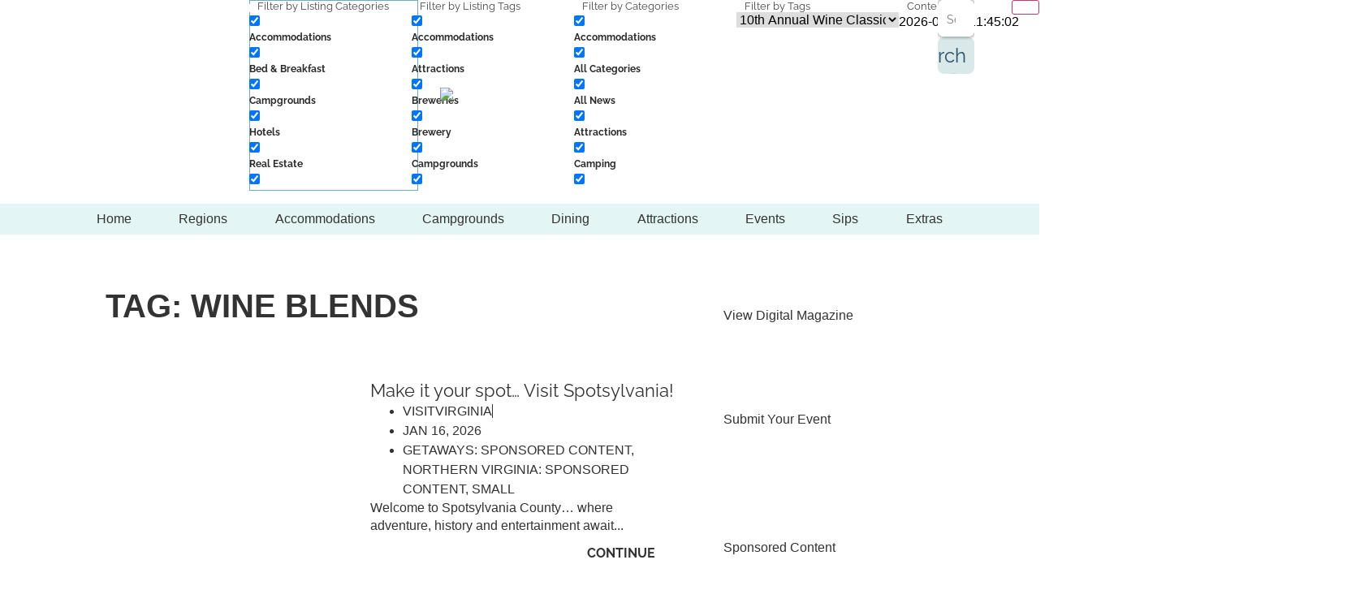

--- FILE ---
content_type: text/html; charset=UTF-8
request_url: https://savorva.com/tag/wine-blends/
body_size: 103162
content:
<!doctype html>
<html lang="en-US">
<head>
	<meta charset="UTF-8">
	<meta name="viewport" content="width=device-width, initial-scale=1">
	<link rel="profile" href="https://gmpg.org/xfn/11">
	<title>Wine Blends | Visit Virginia Travel Guide Guide</title>
<meta name='robots' content='max-image-preview:large' />
	<style>img:is([sizes="auto" i], [sizes^="auto," i]) { contain-intrinsic-size: 3000px 1500px }</style>
	<link rel='dns-prefetch' href='//visitvirginia.guide' />
<link rel='dns-prefetch' href='//use.fontawesome.com' />
<link rel="alternate" type="application/rss+xml" title="Visit Virginia Travel Guide Guide &raquo; Feed" href="https://visitvirginia.guide/feed/" />
<link rel="alternate" type="application/rss+xml" title="Visit Virginia Travel Guide Guide &raquo; Comments Feed" href="https://visitvirginia.guide/comments/feed/" />
<link rel="alternate" type="application/rss+xml" title="Visit Virginia Travel Guide Guide &raquo; Wine Blends Tag Feed" href="https://visitvirginia.guide/tag/wine-blends/feed/" />
<script>
window._wpemojiSettings = {"baseUrl":"https:\/\/s.w.org\/images\/core\/emoji\/15.0.3\/72x72\/","ext":".png","svgUrl":"https:\/\/s.w.org\/images\/core\/emoji\/15.0.3\/svg\/","svgExt":".svg","source":{"concatemoji":"https:\/\/visitvirginia.guide\/wp-includes\/js\/wp-emoji-release.min.js?ver=6.7.4"}};
/*! This file is auto-generated */
!function(i,n){var o,s,e;function c(e){try{var t={supportTests:e,timestamp:(new Date).valueOf()};sessionStorage.setItem(o,JSON.stringify(t))}catch(e){}}function p(e,t,n){e.clearRect(0,0,e.canvas.width,e.canvas.height),e.fillText(t,0,0);var t=new Uint32Array(e.getImageData(0,0,e.canvas.width,e.canvas.height).data),r=(e.clearRect(0,0,e.canvas.width,e.canvas.height),e.fillText(n,0,0),new Uint32Array(e.getImageData(0,0,e.canvas.width,e.canvas.height).data));return t.every(function(e,t){return e===r[t]})}function u(e,t,n){switch(t){case"flag":return n(e,"\ud83c\udff3\ufe0f\u200d\u26a7\ufe0f","\ud83c\udff3\ufe0f\u200b\u26a7\ufe0f")?!1:!n(e,"\ud83c\uddfa\ud83c\uddf3","\ud83c\uddfa\u200b\ud83c\uddf3")&&!n(e,"\ud83c\udff4\udb40\udc67\udb40\udc62\udb40\udc65\udb40\udc6e\udb40\udc67\udb40\udc7f","\ud83c\udff4\u200b\udb40\udc67\u200b\udb40\udc62\u200b\udb40\udc65\u200b\udb40\udc6e\u200b\udb40\udc67\u200b\udb40\udc7f");case"emoji":return!n(e,"\ud83d\udc26\u200d\u2b1b","\ud83d\udc26\u200b\u2b1b")}return!1}function f(e,t,n){var r="undefined"!=typeof WorkerGlobalScope&&self instanceof WorkerGlobalScope?new OffscreenCanvas(300,150):i.createElement("canvas"),a=r.getContext("2d",{willReadFrequently:!0}),o=(a.textBaseline="top",a.font="600 32px Arial",{});return e.forEach(function(e){o[e]=t(a,e,n)}),o}function t(e){var t=i.createElement("script");t.src=e,t.defer=!0,i.head.appendChild(t)}"undefined"!=typeof Promise&&(o="wpEmojiSettingsSupports",s=["flag","emoji"],n.supports={everything:!0,everythingExceptFlag:!0},e=new Promise(function(e){i.addEventListener("DOMContentLoaded",e,{once:!0})}),new Promise(function(t){var n=function(){try{var e=JSON.parse(sessionStorage.getItem(o));if("object"==typeof e&&"number"==typeof e.timestamp&&(new Date).valueOf()<e.timestamp+604800&&"object"==typeof e.supportTests)return e.supportTests}catch(e){}return null}();if(!n){if("undefined"!=typeof Worker&&"undefined"!=typeof OffscreenCanvas&&"undefined"!=typeof URL&&URL.createObjectURL&&"undefined"!=typeof Blob)try{var e="postMessage("+f.toString()+"("+[JSON.stringify(s),u.toString(),p.toString()].join(",")+"));",r=new Blob([e],{type:"text/javascript"}),a=new Worker(URL.createObjectURL(r),{name:"wpTestEmojiSupports"});return void(a.onmessage=function(e){c(n=e.data),a.terminate(),t(n)})}catch(e){}c(n=f(s,u,p))}t(n)}).then(function(e){for(var t in e)n.supports[t]=e[t],n.supports.everything=n.supports.everything&&n.supports[t],"flag"!==t&&(n.supports.everythingExceptFlag=n.supports.everythingExceptFlag&&n.supports[t]);n.supports.everythingExceptFlag=n.supports.everythingExceptFlag&&!n.supports.flag,n.DOMReady=!1,n.readyCallback=function(){n.DOMReady=!0}}).then(function(){return e}).then(function(){var e;n.supports.everything||(n.readyCallback(),(e=n.source||{}).concatemoji?t(e.concatemoji):e.wpemoji&&e.twemoji&&(t(e.twemoji),t(e.wpemoji)))}))}((window,document),window._wpemojiSettings);
</script>
<style id='wp-emoji-styles-inline-css'>

	img.wp-smiley, img.emoji {
		display: inline !important;
		border: none !important;
		box-shadow: none !important;
		height: 1em !important;
		width: 1em !important;
		margin: 0 0.07em !important;
		vertical-align: -0.1em !important;
		background: none !important;
		padding: 0 !important;
	}
</style>
<link rel='stylesheet' id='wp-block-library-css' href='https://visitvirginia.guide/wp-includes/css/dist/block-library/style.min.css?ver=6.7.4' media='all' />
<style id='global-styles-inline-css'>
:root{--wp--preset--aspect-ratio--square: 1;--wp--preset--aspect-ratio--4-3: 4/3;--wp--preset--aspect-ratio--3-4: 3/4;--wp--preset--aspect-ratio--3-2: 3/2;--wp--preset--aspect-ratio--2-3: 2/3;--wp--preset--aspect-ratio--16-9: 16/9;--wp--preset--aspect-ratio--9-16: 9/16;--wp--preset--color--black: #000000;--wp--preset--color--cyan-bluish-gray: #abb8c3;--wp--preset--color--white: #ffffff;--wp--preset--color--pale-pink: #f78da7;--wp--preset--color--vivid-red: #cf2e2e;--wp--preset--color--luminous-vivid-orange: #ff6900;--wp--preset--color--luminous-vivid-amber: #fcb900;--wp--preset--color--light-green-cyan: #7bdcb5;--wp--preset--color--vivid-green-cyan: #00d084;--wp--preset--color--pale-cyan-blue: #8ed1fc;--wp--preset--color--vivid-cyan-blue: #0693e3;--wp--preset--color--vivid-purple: #9b51e0;--wp--preset--gradient--vivid-cyan-blue-to-vivid-purple: linear-gradient(135deg,rgba(6,147,227,1) 0%,rgb(155,81,224) 100%);--wp--preset--gradient--light-green-cyan-to-vivid-green-cyan: linear-gradient(135deg,rgb(122,220,180) 0%,rgb(0,208,130) 100%);--wp--preset--gradient--luminous-vivid-amber-to-luminous-vivid-orange: linear-gradient(135deg,rgba(252,185,0,1) 0%,rgba(255,105,0,1) 100%);--wp--preset--gradient--luminous-vivid-orange-to-vivid-red: linear-gradient(135deg,rgba(255,105,0,1) 0%,rgb(207,46,46) 100%);--wp--preset--gradient--very-light-gray-to-cyan-bluish-gray: linear-gradient(135deg,rgb(238,238,238) 0%,rgb(169,184,195) 100%);--wp--preset--gradient--cool-to-warm-spectrum: linear-gradient(135deg,rgb(74,234,220) 0%,rgb(151,120,209) 20%,rgb(207,42,186) 40%,rgb(238,44,130) 60%,rgb(251,105,98) 80%,rgb(254,248,76) 100%);--wp--preset--gradient--blush-light-purple: linear-gradient(135deg,rgb(255,206,236) 0%,rgb(152,150,240) 100%);--wp--preset--gradient--blush-bordeaux: linear-gradient(135deg,rgb(254,205,165) 0%,rgb(254,45,45) 50%,rgb(107,0,62) 100%);--wp--preset--gradient--luminous-dusk: linear-gradient(135deg,rgb(255,203,112) 0%,rgb(199,81,192) 50%,rgb(65,88,208) 100%);--wp--preset--gradient--pale-ocean: linear-gradient(135deg,rgb(255,245,203) 0%,rgb(182,227,212) 50%,rgb(51,167,181) 100%);--wp--preset--gradient--electric-grass: linear-gradient(135deg,rgb(202,248,128) 0%,rgb(113,206,126) 100%);--wp--preset--gradient--midnight: linear-gradient(135deg,rgb(2,3,129) 0%,rgb(40,116,252) 100%);--wp--preset--font-size--small: 13px;--wp--preset--font-size--medium: 20px;--wp--preset--font-size--large: 36px;--wp--preset--font-size--x-large: 42px;--wp--preset--spacing--20: 0.44rem;--wp--preset--spacing--30: 0.67rem;--wp--preset--spacing--40: 1rem;--wp--preset--spacing--50: 1.5rem;--wp--preset--spacing--60: 2.25rem;--wp--preset--spacing--70: 3.38rem;--wp--preset--spacing--80: 5.06rem;--wp--preset--shadow--natural: 6px 6px 9px rgba(0, 0, 0, 0.2);--wp--preset--shadow--deep: 12px 12px 50px rgba(0, 0, 0, 0.4);--wp--preset--shadow--sharp: 6px 6px 0px rgba(0, 0, 0, 0.2);--wp--preset--shadow--outlined: 6px 6px 0px -3px rgba(255, 255, 255, 1), 6px 6px rgba(0, 0, 0, 1);--wp--preset--shadow--crisp: 6px 6px 0px rgba(0, 0, 0, 1);}:root { --wp--style--global--content-size: 800px;--wp--style--global--wide-size: 1200px; }:where(body) { margin: 0; }.wp-site-blocks > .alignleft { float: left; margin-right: 2em; }.wp-site-blocks > .alignright { float: right; margin-left: 2em; }.wp-site-blocks > .aligncenter { justify-content: center; margin-left: auto; margin-right: auto; }:where(.wp-site-blocks) > * { margin-block-start: 24px; margin-block-end: 0; }:where(.wp-site-blocks) > :first-child { margin-block-start: 0; }:where(.wp-site-blocks) > :last-child { margin-block-end: 0; }:root { --wp--style--block-gap: 24px; }:root :where(.is-layout-flow) > :first-child{margin-block-start: 0;}:root :where(.is-layout-flow) > :last-child{margin-block-end: 0;}:root :where(.is-layout-flow) > *{margin-block-start: 24px;margin-block-end: 0;}:root :where(.is-layout-constrained) > :first-child{margin-block-start: 0;}:root :where(.is-layout-constrained) > :last-child{margin-block-end: 0;}:root :where(.is-layout-constrained) > *{margin-block-start: 24px;margin-block-end: 0;}:root :where(.is-layout-flex){gap: 24px;}:root :where(.is-layout-grid){gap: 24px;}.is-layout-flow > .alignleft{float: left;margin-inline-start: 0;margin-inline-end: 2em;}.is-layout-flow > .alignright{float: right;margin-inline-start: 2em;margin-inline-end: 0;}.is-layout-flow > .aligncenter{margin-left: auto !important;margin-right: auto !important;}.is-layout-constrained > .alignleft{float: left;margin-inline-start: 0;margin-inline-end: 2em;}.is-layout-constrained > .alignright{float: right;margin-inline-start: 2em;margin-inline-end: 0;}.is-layout-constrained > .aligncenter{margin-left: auto !important;margin-right: auto !important;}.is-layout-constrained > :where(:not(.alignleft):not(.alignright):not(.alignfull)){max-width: var(--wp--style--global--content-size);margin-left: auto !important;margin-right: auto !important;}.is-layout-constrained > .alignwide{max-width: var(--wp--style--global--wide-size);}body .is-layout-flex{display: flex;}.is-layout-flex{flex-wrap: wrap;align-items: center;}.is-layout-flex > :is(*, div){margin: 0;}body .is-layout-grid{display: grid;}.is-layout-grid > :is(*, div){margin: 0;}body{padding-top: 0px;padding-right: 0px;padding-bottom: 0px;padding-left: 0px;}a:where(:not(.wp-element-button)){text-decoration: underline;}:root :where(.wp-element-button, .wp-block-button__link){background-color: #32373c;border-width: 0;color: #fff;font-family: inherit;font-size: inherit;line-height: inherit;padding: calc(0.667em + 2px) calc(1.333em + 2px);text-decoration: none;}.has-black-color{color: var(--wp--preset--color--black) !important;}.has-cyan-bluish-gray-color{color: var(--wp--preset--color--cyan-bluish-gray) !important;}.has-white-color{color: var(--wp--preset--color--white) !important;}.has-pale-pink-color{color: var(--wp--preset--color--pale-pink) !important;}.has-vivid-red-color{color: var(--wp--preset--color--vivid-red) !important;}.has-luminous-vivid-orange-color{color: var(--wp--preset--color--luminous-vivid-orange) !important;}.has-luminous-vivid-amber-color{color: var(--wp--preset--color--luminous-vivid-amber) !important;}.has-light-green-cyan-color{color: var(--wp--preset--color--light-green-cyan) !important;}.has-vivid-green-cyan-color{color: var(--wp--preset--color--vivid-green-cyan) !important;}.has-pale-cyan-blue-color{color: var(--wp--preset--color--pale-cyan-blue) !important;}.has-vivid-cyan-blue-color{color: var(--wp--preset--color--vivid-cyan-blue) !important;}.has-vivid-purple-color{color: var(--wp--preset--color--vivid-purple) !important;}.has-black-background-color{background-color: var(--wp--preset--color--black) !important;}.has-cyan-bluish-gray-background-color{background-color: var(--wp--preset--color--cyan-bluish-gray) !important;}.has-white-background-color{background-color: var(--wp--preset--color--white) !important;}.has-pale-pink-background-color{background-color: var(--wp--preset--color--pale-pink) !important;}.has-vivid-red-background-color{background-color: var(--wp--preset--color--vivid-red) !important;}.has-luminous-vivid-orange-background-color{background-color: var(--wp--preset--color--luminous-vivid-orange) !important;}.has-luminous-vivid-amber-background-color{background-color: var(--wp--preset--color--luminous-vivid-amber) !important;}.has-light-green-cyan-background-color{background-color: var(--wp--preset--color--light-green-cyan) !important;}.has-vivid-green-cyan-background-color{background-color: var(--wp--preset--color--vivid-green-cyan) !important;}.has-pale-cyan-blue-background-color{background-color: var(--wp--preset--color--pale-cyan-blue) !important;}.has-vivid-cyan-blue-background-color{background-color: var(--wp--preset--color--vivid-cyan-blue) !important;}.has-vivid-purple-background-color{background-color: var(--wp--preset--color--vivid-purple) !important;}.has-black-border-color{border-color: var(--wp--preset--color--black) !important;}.has-cyan-bluish-gray-border-color{border-color: var(--wp--preset--color--cyan-bluish-gray) !important;}.has-white-border-color{border-color: var(--wp--preset--color--white) !important;}.has-pale-pink-border-color{border-color: var(--wp--preset--color--pale-pink) !important;}.has-vivid-red-border-color{border-color: var(--wp--preset--color--vivid-red) !important;}.has-luminous-vivid-orange-border-color{border-color: var(--wp--preset--color--luminous-vivid-orange) !important;}.has-luminous-vivid-amber-border-color{border-color: var(--wp--preset--color--luminous-vivid-amber) !important;}.has-light-green-cyan-border-color{border-color: var(--wp--preset--color--light-green-cyan) !important;}.has-vivid-green-cyan-border-color{border-color: var(--wp--preset--color--vivid-green-cyan) !important;}.has-pale-cyan-blue-border-color{border-color: var(--wp--preset--color--pale-cyan-blue) !important;}.has-vivid-cyan-blue-border-color{border-color: var(--wp--preset--color--vivid-cyan-blue) !important;}.has-vivid-purple-border-color{border-color: var(--wp--preset--color--vivid-purple) !important;}.has-vivid-cyan-blue-to-vivid-purple-gradient-background{background: var(--wp--preset--gradient--vivid-cyan-blue-to-vivid-purple) !important;}.has-light-green-cyan-to-vivid-green-cyan-gradient-background{background: var(--wp--preset--gradient--light-green-cyan-to-vivid-green-cyan) !important;}.has-luminous-vivid-amber-to-luminous-vivid-orange-gradient-background{background: var(--wp--preset--gradient--luminous-vivid-amber-to-luminous-vivid-orange) !important;}.has-luminous-vivid-orange-to-vivid-red-gradient-background{background: var(--wp--preset--gradient--luminous-vivid-orange-to-vivid-red) !important;}.has-very-light-gray-to-cyan-bluish-gray-gradient-background{background: var(--wp--preset--gradient--very-light-gray-to-cyan-bluish-gray) !important;}.has-cool-to-warm-spectrum-gradient-background{background: var(--wp--preset--gradient--cool-to-warm-spectrum) !important;}.has-blush-light-purple-gradient-background{background: var(--wp--preset--gradient--blush-light-purple) !important;}.has-blush-bordeaux-gradient-background{background: var(--wp--preset--gradient--blush-bordeaux) !important;}.has-luminous-dusk-gradient-background{background: var(--wp--preset--gradient--luminous-dusk) !important;}.has-pale-ocean-gradient-background{background: var(--wp--preset--gradient--pale-ocean) !important;}.has-electric-grass-gradient-background{background: var(--wp--preset--gradient--electric-grass) !important;}.has-midnight-gradient-background{background: var(--wp--preset--gradient--midnight) !important;}.has-small-font-size{font-size: var(--wp--preset--font-size--small) !important;}.has-medium-font-size{font-size: var(--wp--preset--font-size--medium) !important;}.has-large-font-size{font-size: var(--wp--preset--font-size--large) !important;}.has-x-large-font-size{font-size: var(--wp--preset--font-size--x-large) !important;}
:root :where(.wp-block-pullquote){font-size: 1.5em;line-height: 1.6;}
</style>
<link rel='stylesheet' id='hello-elementor-css' href='https://visitvirginia.guide/wp-content/themes/hello-elementor/style.min.css?ver=3.3.0' media='all' />
<link rel='stylesheet' id='hello-elementor-theme-style-css' href='https://visitvirginia.guide/wp-content/themes/hello-elementor/theme.min.css?ver=3.3.0' media='all' />
<link rel='stylesheet' id='elementor-frontend-css' href='https://visitvirginia.guide/wp-content/uploads/elementor/css/custom-frontend.min.css?ver=1742394692' media='all' />
<link rel='stylesheet' id='widget-image-css' href='https://visitvirginia.guide/wp-content/plugins/elementor/assets/css/widget-image.min.css?ver=3.27.0' media='all' />
<link rel='stylesheet' id='e-sticky-css' href='https://visitvirginia.guide/wp-content/plugins/elementor-pro/assets/css/modules/sticky.min.css?ver=3.27.0' media='all' />
<link rel='stylesheet' id='e-animation-slideInDown-css' href='https://visitvirginia.guide/wp-content/plugins/elementor/assets/lib/animations/styles/slideInDown.min.css?ver=3.27.0' media='all' />
<link rel='stylesheet' id='widget-nav-menu-css' href='https://visitvirginia.guide/wp-content/uploads/elementor/css/custom-pro-widget-nav-menu.min.css?ver=1742394692' media='all' />
<link rel='stylesheet' id='widget-divider-css' href='https://visitvirginia.guide/wp-content/plugins/elementor/assets/css/widget-divider.min.css?ver=3.27.0' media='all' />
<link rel='stylesheet' id='widget-heading-css' href='https://visitvirginia.guide/wp-content/plugins/elementor/assets/css/widget-heading.min.css?ver=3.27.0' media='all' />
<link rel='stylesheet' id='widget-form-css' href='https://visitvirginia.guide/wp-content/plugins/elementor-pro/assets/css/widget-form.min.css?ver=3.27.0' media='all' />
<link rel='stylesheet' id='widget-icon-list-css' href='https://visitvirginia.guide/wp-content/uploads/elementor/css/custom-widget-icon-list.min.css?ver=1742394692' media='all' />
<link rel='stylesheet' id='widget-text-editor-css' href='https://visitvirginia.guide/wp-content/plugins/elementor/assets/css/widget-text-editor.min.css?ver=3.27.0' media='all' />
<link rel='stylesheet' id='widget-loop-common-css' href='https://visitvirginia.guide/wp-content/plugins/elementor-pro/assets/css/widget-loop-common.min.css?ver=3.27.0' media='all' />
<link rel='stylesheet' id='widget-loop-grid-css' href='https://visitvirginia.guide/wp-content/uploads/elementor/css/custom-pro-widget-loop-grid.min.css?ver=1742394692' media='all' />
<link rel='stylesheet' id='e-animation-rotate-css' href='https://visitvirginia.guide/wp-content/plugins/elementor/assets/lib/animations/styles/e-animation-rotate.min.css?ver=3.27.0' media='all' />
<link rel='stylesheet' id='e-animation-slideInRight-css' href='https://visitvirginia.guide/wp-content/plugins/elementor/assets/lib/animations/styles/slideInRight.min.css?ver=3.27.0' media='all' />
<link rel='stylesheet' id='e-popup-css' href='https://visitvirginia.guide/wp-content/plugins/elementor-pro/assets/css/conditionals/popup.min.css?ver=3.27.0' media='all' />
<link rel='stylesheet' id='elementor-icons-css' href='https://visitvirginia.guide/wp-content/plugins/elementor/assets/lib/eicons/css/elementor-icons.min.css?ver=5.35.0' media='all' />
<link rel='stylesheet' id='elementor-post-9-css' href='https://visitvirginia.guide/wp-content/uploads/elementor/css/post-9.css?ver=1742394692' media='all' />
<link rel='stylesheet' id='elementor-post-12877-css' href='https://visitvirginia.guide/wp-content/uploads/elementor/css/post-12877.css?ver=1742394692' media='all' />
<link rel='stylesheet' id='elementor-post-12918-css' href='https://visitvirginia.guide/wp-content/uploads/elementor/css/post-12918.css?ver=1760975295' media='all' />
<link rel='stylesheet' id='elementor-post-14919-css' href='https://visitvirginia.guide/wp-content/uploads/elementor/css/post-14919.css?ver=1742394794' media='all' />
<link rel='stylesheet' id='elementor-post-12968-css' href='https://visitvirginia.guide/wp-content/uploads/elementor/css/post-12968.css?ver=1742394693' media='all' />
<link rel='stylesheet' id='ayecode-ui-css' href='https://visitvirginia.guide/wp-content/plugins/invoicing/vendor/ayecode/wp-ayecode-ui/assets-v5/css/ayecode-ui-compatibility.css?ver=0.2.37' media='all' />
<style id='ayecode-ui-inline-css'>
html body{--bs-link-hover-color:rgba(var(--bs-primary-rgb),.75);--bs-link-color:var(--bs-primary)}.bsui .breadcrumb{--bs-breadcrumb-item-active-color:#2b506b}.bsui .navbar{--bs-nav-link-hover-color:#2b506b;--bs-navbar-hover-color:#2b506b;--bs-navbar-active-color:#2b506b}.bsui a{color:var(--bs-primary)}.bsui .text-primary{color:var(--bs-primary)!important}.bsui .dropdown-menu{--bs-dropdown-link-hover-color:var(--bs-primary);--bs-dropdown-link-active-color:var(--bs-primary)}.bsui .pagination{--bs-pagination-hover-color:var(--bs-primary);--bs-pagination-active-bg:var(--bs-primary)}.bsui .link-primary{color:var(--bs-primary-rgb)!important}.bsui .link-primary:hover{color:rgba(var(--bs-primary-rgb),.8)!important}.bsui .btn-primary{--bs-btn-bg:#2b506b;--bs-btn-border-color:#2b506b;--bs-btn-hover-bg:rgba(var(--bs-primary-rgb),.9);--bs-btn-hover-border-color:rgba(var(--bs-primary-rgb),.9);--bs-btn-focus-shadow-rgb:--bs-primary-rgb;--bs-btn-active-bg:rgba(var(--bs-primary-rgb),.9);--bs-btn-active-border-color:rgba(var(--bs-primary-rgb),.9);--bs-btn-active-shadow:unset;--bs-btn-disabled-bg:rgba(var(--bs-primary-rgb),.5);--bs-btn-disabled-border-color:rgba(var(--bs-primary-rgb),.1)}.bsui .btn-outline-primary{--bs-btn-color:#2b506b;--bs-btn-border-color:#2b506b;--bs-btn-hover-bg:rgba(var(--bs-primary-rgb),.9);--bs-btn-hover-border-color:rgba(var(--bs-primary-rgb),.9);--bs-btn-focus-shadow-rgb:--bs-primary-rgb;--bs-btn-active-bg:rgba(var(--bs-primary-rgb),.9);--bs-btn-active-border-color:rgba(var(--bs-primary-rgb),.9);--bs-btn-active-shadow:unset;--bs-btn-disabled-bg:rgba(var(--bs-primary-rgb),.5);--bs-btn-disabled-border-color:rgba(var(--bs-primary-rgb),.1)}.bsui .btn-primary:hover{box-shadow:0 .25rem .25rem .125rem rgb(var(--bs-primary-rgb),.1),0 .375rem .75rem -.125rem rgb(var(--bs-primary-rgb),.4)}html body{--bs-primary:#2b506b}html body{--bs-primary-rgb:43,80,107}.bsui .btn-primary:hover,.bsui .btn-primary:focus,.bsui .btn-primary.focus{background-color:#284a63;border-color:#274861}.bsui .btn-outline-primary:not(:disabled):not(.disabled):active:focus,.bsui .btn-outline-primary:not(:disabled):not(.disabled).active:focus,.show>.bsui .btn-outline-primary.dropdown-toggle:focus{box-shadow:0 0 0 .2rem #2b506b40}.bsui .btn-primary:not(:disabled):not(.disabled):active,.bsui .btn-primary:not(:disabled):not(.disabled).active,.show>.bsui .btn-primary.dropdown-toggle{background-color:#274861;border-color:#26465e}.bsui .btn-primary:not(:disabled):not(.disabled):active:focus,.bsui .btn-primary:not(:disabled):not(.disabled).active:focus,.show>.bsui .btn-primary.dropdown-toggle:focus{box-shadow:0 0 0 .2rem #2b506b40}.bsui .btn-primary:not(:disabled):not(.disabled):active:focus,.bsui .btn-primary:not(:disabled):not(.disabled):focus{box-shadow:0 .25rem .25rem .125rem rgba(var(--bs-primary-rgb),.1),0 .375rem .75rem -.125rem rgba(var(--bs-primary-rgb),.4)}.bsui .alert-primary{--bs-alert-bg:rgba(var(--bs-primary-rgb),.1)!important;--bs-alert-border-color:rgba(var(--bs-primary-rgb),.25)!important;--bs-alert-color:rgba(var(--bs-primary-rgb),1)!important}.bsui .link-secondary{color:var(--bs-secondary-rgb)!important}.bsui .link-secondary:hover{color:rgba(var(--bs-secondary-rgb),.8)!important}.bsui .btn-secondary{--bs-btn-bg:#f9c22e;--bs-btn-border-color:#f9c22e;--bs-btn-hover-bg:rgba(var(--bs-secondary-rgb),.9);--bs-btn-hover-border-color:rgba(var(--bs-secondary-rgb),.9);--bs-btn-focus-shadow-rgb:--bs-secondary-rgb;--bs-btn-active-bg:rgba(var(--bs-secondary-rgb),.9);--bs-btn-active-border-color:rgba(var(--bs-secondary-rgb),.9);--bs-btn-active-shadow:unset;--bs-btn-disabled-bg:rgba(var(--bs-secondary-rgb),.5);--bs-btn-disabled-border-color:rgba(var(--bs-secondary-rgb),.1)}.bsui .btn-outline-secondary{--bs-btn-color:#f9c22e;--bs-btn-border-color:#f9c22e;--bs-btn-hover-bg:rgba(var(--bs-secondary-rgb),.9);--bs-btn-hover-border-color:rgba(var(--bs-secondary-rgb),.9);--bs-btn-focus-shadow-rgb:--bs-secondary-rgb;--bs-btn-active-bg:rgba(var(--bs-secondary-rgb),.9);--bs-btn-active-border-color:rgba(var(--bs-secondary-rgb),.9);--bs-btn-active-shadow:unset;--bs-btn-disabled-bg:rgba(var(--bs-secondary-rgb),.5);--bs-btn-disabled-border-color:rgba(var(--bs-secondary-rgb),.1)}.bsui .btn-secondary:hover{box-shadow:0 .25rem .25rem .125rem rgb(var(--bs-secondary-rgb),.1),0 .375rem .75rem -.125rem rgb(var(--bs-secondary-rgb),.4)}html body{--bs-secondary:#f9c22e}html body{--bs-secondary-rgb:249,194,46}.bsui .btn-secondary:hover,.bsui .btn-secondary:focus,.bsui .btn-secondary.focus{background-color:#e7b42b;border-color:#e1af2a}.bsui .btn-outline-secondary:not(:disabled):not(.disabled):active:focus,.bsui .btn-outline-secondary:not(:disabled):not(.disabled).active:focus,.show>.bsui .btn-outline-secondary.dropdown-toggle:focus{box-shadow:0 0 0 .2rem #f9c22e40}.bsui .btn-secondary:not(:disabled):not(.disabled):active,.bsui .btn-secondary:not(:disabled):not(.disabled).active,.show>.bsui .btn-secondary.dropdown-toggle{background-color:#e1af2a;border-color:#daaa29}.bsui .btn-secondary:not(:disabled):not(.disabled):active:focus,.bsui .btn-secondary:not(:disabled):not(.disabled).active:focus,.show>.bsui .btn-secondary.dropdown-toggle:focus{box-shadow:0 0 0 .2rem #f9c22e40}.bsui .btn-secondary:not(:disabled):not(.disabled):active:focus,.bsui .btn-secondary:not(:disabled):not(.disabled):focus{box-shadow:0 .25rem .25rem .125rem rgba(var(--bs-secondary-rgb),.1),0 .375rem .75rem -.125rem rgba(var(--bs-secondary-rgb),.4)}.bsui .alert-secondary{--bs-alert-bg:rgba(var(--bs-secondary-rgb),.1)!important;--bs-alert-border-color:rgba(var(--bs-secondary-rgb),.25)!important;--bs-alert-color:rgba(var(--bs-secondary-rgb),1)!important}body.modal-open #wpadminbar{z-index:999}.embed-responsive-16by9 .fluid-width-video-wrapper{padding:0!important;position:initial}.aui-nav-links .pagination{justify-content:inherit}
</style>
<link rel='stylesheet' id='hello-elementor-child-style-css' href='https://visitvirginia.guide/wp-content/themes/hello-theme-child-master/style.css?ver=2.0.0' media='all' />
<link rel='stylesheet' id='font-awesome-css' href='https://use.fontawesome.com/releases/v7.1.0/css/all.css?wpfas=true' media='all' />
<link rel='stylesheet' id='elementor-icons-shared-0-css' href='https://visitvirginia.guide/wp-content/plugins/elementor/assets/lib/font-awesome/css/fontawesome.min.css?ver=5.15.3' media='all' />
<link rel='stylesheet' id='elementor-icons-fa-solid-css' href='https://visitvirginia.guide/wp-content/plugins/elementor/assets/lib/font-awesome/css/solid.min.css?ver=5.15.3' media='all' />
<script src="https://visitvirginia.guide/wp-includes/js/jquery/jquery.min.js?ver=3.7.1" id="jquery-core-js"></script>
<script id="jquery-core-js-after">
window.gdSetMap = window.gdSetMap || 'auto';window.gdLoadMap = window.gdLoadMap || '';
</script>
<script src="https://visitvirginia.guide/wp-includes/js/jquery/jquery-migrate.min.js?ver=3.4.1" id="jquery-migrate-js"></script>
<script id="jquery-js-after">
window.gdSetMap = window.gdSetMap || 'auto';window.gdLoadMap = window.gdLoadMap || '';
</script>
<script src="https://visitvirginia.guide/wp-content/plugins/invoicing/vendor/ayecode/wp-ayecode-ui/assets/js/select2.min.js?ver=4.0.11" id="select2-js"></script>
<script id="bootstrap-dummy-js-after">
function aui_init_greedy_nav(){jQuery('nav.greedy').each(function(i,obj){if(jQuery(this).hasClass("being-greedy")){return true}jQuery(this).addClass('navbar-expand');jQuery(this).off('shown.bs.tab').on('shown.bs.tab',function(e){if(jQuery(e.target).closest('.dropdown-menu').hasClass('greedy-links')){jQuery(e.target).closest('.greedy').find('.greedy-btn.dropdown').attr('aria-expanded','false');jQuery(e.target).closest('.greedy-links').removeClass('show').addClass('d-none')}});jQuery(document).off('mousemove','.greedy-btn').on('mousemove','.greedy-btn',function(e){jQuery('.dropdown-menu.greedy-links').removeClass('d-none')});var $vlinks='';var $dDownClass='';var ddItemClass='greedy-nav-item';if(jQuery(this).find('.navbar-nav').length){if(jQuery(this).find('.navbar-nav').hasClass("being-greedy")){return true}$vlinks=jQuery(this).find('.navbar-nav').addClass("being-greedy w-100").removeClass('overflow-hidden')}else if(jQuery(this).find('.nav').length){if(jQuery(this).find('.nav').hasClass("being-greedy")){return true}$vlinks=jQuery(this).find('.nav').addClass("being-greedy w-100").removeClass('overflow-hidden');$dDownClass=' mt-0 p-0 zi-5 ';ddItemClass+=' mt-0 me-0'}else{return false}jQuery($vlinks).append('<li class="nav-item list-unstyled ml-auto greedy-btn d-none dropdown"><button data-bs-toggle="collapse" class="nav-link greedy-nav-link" role="button"><i class="fas fa-ellipsis-h"></i> <span class="greedy-count badge bg-dark rounded-pill"></span></button><ul class="greedy-links dropdown-menu dropdown-menu-end '+$dDownClass+'"></ul></li>');var $hlinks=jQuery(this).find('.greedy-links');var $btn=jQuery(this).find('.greedy-btn');var numOfItems=0;var totalSpace=0;var closingTime=1000;var breakWidths=[];$vlinks.children().outerWidth(function(i,w){totalSpace+=w;numOfItems+=1;breakWidths.push(totalSpace)});var availableSpace,numOfVisibleItems,requiredSpace,buttonSpace,timer;function check(){buttonSpace=$btn.width();availableSpace=$vlinks.width()-10;numOfVisibleItems=$vlinks.children().length;requiredSpace=breakWidths[numOfVisibleItems-1];if(numOfVisibleItems>1&&requiredSpace>availableSpace){var $li=$vlinks.children().last().prev();$li.removeClass('nav-item').addClass(ddItemClass);if(!jQuery($hlinks).children().length){$li.find('.nav-link').addClass('w-100 dropdown-item rounded-0 rounded-bottom')}else{jQuery($hlinks).find('.nav-link').removeClass('rounded-top');$li.find('.nav-link').addClass('w-100 dropdown-item rounded-0 rounded-top')}$li.prependTo($hlinks);numOfVisibleItems-=1;check()}else if(availableSpace>breakWidths[numOfVisibleItems]){$hlinks.children().first().insertBefore($btn);numOfVisibleItems+=1;check()}jQuery($btn).find(".greedy-count").html(numOfItems-numOfVisibleItems);if(numOfVisibleItems===numOfItems){$btn.addClass('d-none')}else $btn.removeClass('d-none')}jQuery(window).on("resize",function(){check()});check()})}function aui_select2_locale(){var aui_select2_params={"i18n_select_state_text":"Select an option\u2026","i18n_no_matches":"No matches found","i18n_ajax_error":"Loading failed","i18n_input_too_short_1":"Please enter 1 or more characters","i18n_input_too_short_n":"Please enter %item% or more characters","i18n_input_too_long_1":"Please delete 1 character","i18n_input_too_long_n":"Please delete %item% characters","i18n_selection_too_long_1":"You can only select 1 item","i18n_selection_too_long_n":"You can only select %item% items","i18n_load_more":"Loading more results\u2026","i18n_searching":"Searching\u2026"};return{theme:"bootstrap-5",width:jQuery(this).data('width')?jQuery(this).data('width'):jQuery(this).hasClass('w-100')?'100%':'style',placeholder:jQuery(this).data('placeholder'),language:{errorLoading:function(){return aui_select2_params.i18n_searching},inputTooLong:function(args){var overChars=args.input.length-args.maximum;if(1===overChars){return aui_select2_params.i18n_input_too_long_1}return aui_select2_params.i18n_input_too_long_n.replace('%item%',overChars)},inputTooShort:function(args){var remainingChars=args.minimum-args.input.length;if(1===remainingChars){return aui_select2_params.i18n_input_too_short_1}return aui_select2_params.i18n_input_too_short_n.replace('%item%',remainingChars)},loadingMore:function(){return aui_select2_params.i18n_load_more},maximumSelected:function(args){if(args.maximum===1){return aui_select2_params.i18n_selection_too_long_1}return aui_select2_params.i18n_selection_too_long_n.replace('%item%',args.maximum)},noResults:function(){return aui_select2_params.i18n_no_matches},searching:function(){return aui_select2_params.i18n_searching}}}}function aui_init_select2(){var select2_args=jQuery.extend({},aui_select2_locale());jQuery("select.aui-select2").each(function(){if(!jQuery(this).hasClass("select2-hidden-accessible")){jQuery(this).select2(select2_args)}})}function aui_time_ago(selector){var aui_timeago_params={"prefix_ago":"","suffix_ago":" ago","prefix_after":"after ","suffix_after":"","seconds":"less than a minute","minute":"about a minute","minutes":"%d minutes","hour":"about an hour","hours":"about %d hours","day":"a day","days":"%d days","month":"about a month","months":"%d months","year":"about a year","years":"%d years"};var templates={prefix:aui_timeago_params.prefix_ago,suffix:aui_timeago_params.suffix_ago,seconds:aui_timeago_params.seconds,minute:aui_timeago_params.minute,minutes:aui_timeago_params.minutes,hour:aui_timeago_params.hour,hours:aui_timeago_params.hours,day:aui_timeago_params.day,days:aui_timeago_params.days,month:aui_timeago_params.month,months:aui_timeago_params.months,year:aui_timeago_params.year,years:aui_timeago_params.years};var template=function(t,n){return templates[t]&&templates[t].replace(/%d/i,Math.abs(Math.round(n)))};var timer=function(time){if(!time)return;time=time.replace(/\.\d+/,"");time=time.replace(/-/,"/").replace(/-/,"/");time=time.replace(/T/," ").replace(/Z/," UTC");time=time.replace(/([\+\-]\d\d)\:?(\d\d)/," $1$2");time=new Date(time*1000||time);var now=new Date();var seconds=((now.getTime()-time)*.001)>>0;var minutes=seconds/60;var hours=minutes/60;var days=hours/24;var years=days/365;return templates.prefix+(seconds<45&&template('seconds',seconds)||seconds<90&&template('minute',1)||minutes<45&&template('minutes',minutes)||minutes<90&&template('hour',1)||hours<24&&template('hours',hours)||hours<42&&template('day',1)||days<30&&template('days',days)||days<45&&template('month',1)||days<365&&template('months',days/30)||years<1.5&&template('year',1)||template('years',years))+templates.suffix};var elements=document.getElementsByClassName(selector);if(selector&&elements&&elements.length){for(var i in elements){var $el=elements[i];if(typeof $el==='object'){$el.innerHTML='<i class="far fa-clock"></i> '+timer($el.getAttribute('title')||$el.getAttribute('datetime'))}}}setTimeout(function(){aui_time_ago(selector)},60000)}function aui_init_tooltips(){jQuery('[data-bs-toggle="tooltip"]').tooltip();jQuery('[data-bs-toggle="popover"]').popover();jQuery('[data-bs-toggle="popover-html"]').popover({html:true,sanitize:false});jQuery('[data-bs-toggle="popover"],[data-bs-toggle="popover-html"]').on('inserted.bs.popover',function(){jQuery('body > .popover').wrapAll("<div class='bsui' />")})}$aui_doing_init_flatpickr=false;function aui_init_flatpickr(){if(typeof jQuery.fn.flatpickr==="function"&&!$aui_doing_init_flatpickr){$aui_doing_init_flatpickr=true;try{flatpickr.localize({weekdays:{shorthand:['Sun','Mon','Tue','Wed','Thu','Fri','Sat'],longhand:['Sun','Mon','Tue','Wed','Thu','Fri','Sat'],},months:{shorthand:['Jan','Feb','Mar','Apr','May','Jun','Jul','Aug','Sep','Oct','Nov','Dec'],longhand:['January','February','March','April','May','June','July','August','September','October','November','December'],},daysInMonth:[31,28,31,30,31,30,31,31,30,31,30,31],firstDayOfWeek:0,ordinal:function(nth){var s=nth%100;if(s>3&&s<21)return"th";switch(s%10){case 1:return"st";case 2:return"nd";case 3:return"rd";default:return"th"}},rangeSeparator:' to ',weekAbbreviation:'Wk',scrollTitle:'Scroll to increment',toggleTitle:'Click to toggle',amPM:['AM','PM'],yearAriaLabel:'Year',hourAriaLabel:'Hour',minuteAriaLabel:'Minute',time_24hr:false})}catch(err){console.log(err.message)}jQuery('input[data-aui-init="flatpickr"]:not(.flatpickr-input)').flatpickr()}$aui_doing_init_flatpickr=false}$aui_doing_init_iconpicker=false;function aui_init_iconpicker(){if(typeof jQuery.fn.iconpicker==="function"&&!$aui_doing_init_iconpicker){$aui_doing_init_iconpicker=true;jQuery('input[data-aui-init="iconpicker"]:not(.iconpicker-input)').iconpicker()}$aui_doing_init_iconpicker=false}function aui_modal_iframe($title,$url,$footer,$dismissible,$class,$dialog_class,$body_class,responsive){if(!$body_class){$body_class='p-0'}var wClass='text-center position-absolute w-100 text-dark overlay overlay-white p-0 m-0 d-flex justify-content-center align-items-center';var wStyle='';var sStyle='';var $body="",sClass="w-100 p-0 m-0";if(responsive){$body+='<div class="embed-responsive embed-responsive-16by9 ratio ratio-16x9">';wClass+=' h-100';sClass+=' embed-responsive-item'}else{wClass+=' vh-100';sClass+=' vh-100';wStyle+=' height: 90vh !important;';sStyle+=' height: 90vh !important;'}$body+='<div class="ac-preview-loading '+wClass+'" style="left:0;top:0;'+wStyle+'"><div class="spinner-border" role="status"></div></div>';$body+='<iframe id="embedModal-iframe" class="'+sClass+'" style="'+sStyle+'" src="" width="100%" height="100%" frameborder="0" allowtransparency="true"></iframe>';if(responsive){$body+='</div>'}$m=aui_modal($title,$body,$footer,$dismissible,$class,$dialog_class,$body_class);const auiModal=document.getElementById('aui-modal');auiModal.addEventListener('shown.bs.modal',function(e){iFrame=jQuery('#embedModal-iframe');jQuery('.ac-preview-loading').addClass('d-flex');iFrame.attr({src:$url});iFrame.load(function(){jQuery('.ac-preview-loading').removeClass('d-flex').addClass('d-none')})});return $m}function aui_modal($title,$body,$footer,$dismissible,$class,$dialog_class,$body_class){if(!$class){$class=''}if(!$dialog_class){$dialog_class=''}if(!$body){$body='<div class="text-center"><div class="spinner-border" role="status"></div></div>'}jQuery('.aui-modal').remove();jQuery('.modal-backdrop').remove();jQuery('body').css({overflow:'','padding-right':''});var $modal='';$modal+='<div id="aui-modal" class="modal aui-modal fade shadow bsui '+$class+'" tabindex="-1">'+'<div class="modal-dialog modal-dialog-centered '+$dialog_class+'">'+'<div class="modal-content border-0 shadow">';if($title){$modal+='<div class="modal-header">'+'<h5 class="modal-title">'+$title+'</h5>';if($dismissible){$modal+='<button type="button" class="btn-close" data-bs-dismiss="modal" aria-label="Close">'+'</button>'}$modal+='</div>'}$modal+='<div class="modal-body '+$body_class+'">'+$body+'</div>';if($footer){$modal+='<div class="modal-footer">'+$footer+'</div>'}$modal+='</div>'+'</div>'+'</div>';jQuery('body').append($modal);const ayeModal=new bootstrap.Modal('.aui-modal',{});ayeModal.show()}function aui_conditional_fields(form){jQuery(form).find(".aui-conditional-field").each(function(){var $element_require=jQuery(this).data('element-require');if($element_require){$element_require=$element_require.replace("&#039;","'");$element_require=$element_require.replace("&quot;",'"');if(aui_check_form_condition($element_require,form)){jQuery(this).removeClass('d-none')}else{jQuery(this).addClass('d-none')}}})}function aui_check_form_condition(condition,form){if(form){condition=condition.replace(/\(form\)/g,"('"+form+"')")}return new Function("return "+condition+";")()}jQuery.fn.aui_isOnScreen=function(){var win=jQuery(window);var viewport={top:win.scrollTop(),left:win.scrollLeft()};viewport.right=viewport.left+win.width();viewport.bottom=viewport.top+win.height();var bounds=this.offset();bounds.right=bounds.left+this.outerWidth();bounds.bottom=bounds.top+this.outerHeight();return(!(viewport.right<bounds.left||viewport.left>bounds.right||viewport.bottom<bounds.top||viewport.top>bounds.bottom))};function aui_carousel_maybe_show_multiple_items($carousel){var $items={};var $item_count=0;if(!jQuery($carousel).find('.carousel-inner-original').length){jQuery($carousel).append('<div class="carousel-inner-original d-none">'+jQuery($carousel).find('.carousel-inner').html().replaceAll('carousel-item','not-carousel-item')+'</div>')}jQuery($carousel).find('.carousel-inner-original .not-carousel-item').each(function(){$items[$item_count]=jQuery(this).html();$item_count++});if(!$item_count){return}if(jQuery(window).width()<=576){if(jQuery($carousel).find('.carousel-inner').hasClass('aui-multiple-items')&&jQuery($carousel).find('.carousel-inner-original').length){jQuery($carousel).find('.carousel-inner').removeClass('aui-multiple-items').html(jQuery($carousel).find('.carousel-inner-original').html().replaceAll('not-carousel-item','carousel-item'));jQuery($carousel).find(".carousel-indicators li").removeClass("d-none")}}else{var $md_count=jQuery($carousel).data('limit_show');var $md_cols_count=jQuery($carousel).data('cols_show');var $new_items='';var $new_items_count=0;var $new_item_count=0;var $closed=true;Object.keys($items).forEach(function(key,index){if(index!=0&&Number.isInteger(index/$md_count)){$new_items+='</div></div>';$closed=true}if(index==0||Number.isInteger(index/$md_count)){$row_cols_class=$md_cols_count?' g-lg-4 g-3 row-cols-1 row-cols-lg-'+$md_cols_count:'';$active=index==0?'active':'';$new_items+='<div class="carousel-item '+$active+'"><div class="row'+$row_cols_class+' ">';$closed=false;$new_items_count++;$new_item_count=0}$new_items+='<div class="col ">'+$items[index]+'</div>';$new_item_count++});if(!$closed){if($md_count-$new_item_count>0){$placeholder_count=$md_count-$new_item_count;while($placeholder_count>0){$new_items+='<div class="col "></div>';$placeholder_count--}}$new_items+='</div></div>'}jQuery($carousel).find('.carousel-inner').addClass('aui-multiple-items').html($new_items);jQuery($carousel).find('.carousel-item.active img').each(function(){if(real_srcset=jQuery(this).attr("data-srcset")){if(!jQuery(this).attr("srcset"))jQuery(this).attr("srcset",real_srcset)}if(real_src=jQuery(this).attr("data-src")){if(!jQuery(this).attr("srcset"))jQuery(this).attr("src",real_src)}});$hide_count=$new_items_count-1;jQuery($carousel).find(".carousel-indicators li:gt("+$hide_count+")").addClass("d-none")}jQuery(window).trigger("aui_carousel_multiple")}function aui_init_carousel_multiple_items(){jQuery(window).on("resize",function(){jQuery('.carousel-multiple-items').each(function(){aui_carousel_maybe_show_multiple_items(this)})});jQuery('.carousel-multiple-items').each(function(){aui_carousel_maybe_show_multiple_items(this)})}function init_nav_sub_menus(){jQuery('.navbar-multi-sub-menus').each(function(i,obj){if(jQuery(this).hasClass("has-sub-sub-menus")){return true}jQuery(this).addClass('has-sub-sub-menus');jQuery(this).find('.dropdown-menu a.dropdown-toggle').on('click',function(e){var $el=jQuery(this);$el.toggleClass('active-dropdown');var $parent=jQuery(this).offsetParent(".dropdown-menu");if(!jQuery(this).next().hasClass('show')){jQuery(this).parents('.dropdown-menu').first().find('.show').removeClass("show")}var $subMenu=jQuery(this).next(".dropdown-menu");$subMenu.toggleClass('show');jQuery(this).parent("li").toggleClass('show');jQuery(this).parents('li.nav-item.dropdown.show').on('hidden.bs.dropdown',function(e){jQuery('.dropdown-menu .show').removeClass("show");$el.removeClass('active-dropdown')});if(!$parent.parent().hasClass('navbar-nav')){$el.next().addClass('position-relative border-top border-bottom')}return false})})}function aui_lightbox_embed($link,ele){ele.preventDefault();jQuery('.aui-carousel-modal').remove();var $modal='<div class="modal fade aui-carousel-modal bsui" id="aui-carousel-modal" tabindex="-1" role="dialog" aria-labelledby="aui-modal-title" aria-hidden="true"><div class="modal-dialog modal-dialog-centered modal-xl mw-100"><div class="modal-content bg-transparent border-0 shadow-none"><div class="modal-header"><h5 class="modal-title" id="aui-modal-title"></h5></div><div class="modal-body text-center"><i class="fas fa-circle-notch fa-spin fa-3x"></i></div></div></div></div>';jQuery('body').append($modal);const ayeModal=new bootstrap.Modal('.aui-carousel-modal',{});const myModalEl=document.getElementById('aui-carousel-modal');myModalEl.addEventListener('hidden.bs.modal',event=>{jQuery(".aui-carousel-modal iframe").attr('src','')});$container=jQuery($link).closest('.aui-gallery');$clicked_href=jQuery($link).attr('href');$images=[];$container.find('.aui-lightbox-image, .aui-lightbox-iframe').each(function(){var a=this;var href=jQuery(a).attr('href');if(href){$images.push(href)}});if($images.length){var $carousel='<div id="aui-embed-slider-modal" class="carousel slide" >';if($images.length>1){$i=0;$carousel+='<ol class="carousel-indicators position-fixed">';$container.find('.aui-lightbox-image, .aui-lightbox-iframe').each(function(){$active=$clicked_href==jQuery(this).attr('href')?'active':'';$carousel+='<li data-bs-target="#aui-embed-slider-modal" data-bs-slide-to="'+$i+'" class="'+$active+'"></li>';$i++});$carousel+='</ol>'}$i=0;$rtl_class='justify-content-start';$carousel+='<div class="carousel-inner d-flex align-items-center '+$rtl_class+'">';$container.find('.aui-lightbox-image').each(function(){var a=this;var href=jQuery(a).attr('href');$active=$clicked_href==jQuery(this).attr('href')?'active':'';$carousel+='<div class="carousel-item '+$active+'"><div>';var css_height=window.innerWidth>window.innerHeight?'90vh':'auto';var srcset=jQuery(a).find('img').attr('srcset');var sizes='';if(srcset){var sources=srcset.split(',').map(s=>{var parts=s.trim().split(' ');return{width:parseInt(parts[1].replace('w','')),descriptor:parts[1].replace('w','px')}}).sort((a,b)=>b.width-a.width);sizes=sources.map((source,index,array)=>{if(index===0){return `${source.descriptor}`}else{return `(max-width:${source.width-1}px)${array[index-1].descriptor}`}}).reverse().join(', ')}var img=href?jQuery(a).find('img').clone().attr('src',href).attr('sizes',sizes).removeClass().addClass('mx-auto d-block w-auto rounded').css({'max-height':css_height,'max-width':'98%'}).get(0).outerHTML:jQuery(a).find('img').clone().removeClass().addClass('mx-auto d-block w-auto rounded').css({'max-height':css_height,'max-width':'98%'}).get(0).outerHTML;$carousel+=img;if(jQuery(a).parent().find('.carousel-caption').length){$carousel+=jQuery(a).parent().find('.carousel-caption').clone().removeClass('sr-only visually-hidden').get(0).outerHTML}else if(jQuery(a).parent().find('.figure-caption').length){$carousel+=jQuery(a).parent().find('.figure-caption').clone().removeClass('sr-only visually-hidden').addClass('carousel-caption').get(0).outerHTML}$carousel+='</div></div>';$i++});$container.find('.aui-lightbox-iframe').each(function(){var a=this;var css_height=window.innerWidth>window.innerHeight?'90vh;':'auto;';var styleWidth=$images.length>1?'max-width:70%;':'';$active=$clicked_href==jQuery(this).attr('href')?'active':'';$carousel+='<div class="carousel-item '+$active+'"><div class="modal-xl mx-auto ratio ratio-16x9" style="max-height:'+css_height+styleWidth+'">';var url=jQuery(a).attr('href');var iframe='<div class="ac-preview-loading text-light d-none" style="left:0;top:0;height:'+css_height+'"><div class="spinner-border m-auto" role="status"></div></div>';iframe+='<iframe class="aui-carousel-iframe" style="height:'+css_height+'" src="" data-src="'+url+'?rel=0&amp;showinfo=0&amp;modestbranding=1&amp;autoplay=1" allow="autoplay"></iframe>';var img=iframe;$carousel+=img;$carousel+='</div></div>';$i++});$carousel+='</div>';if($images.length>1){$carousel+='<a class="carousel-control-prev" href="#aui-embed-slider-modal" role="button" data-bs-slide="prev">';$carousel+='<span class="carousel-control-prev-icon" aria-hidden="true"></span>';$carousel+=' <a class="carousel-control-next" href="#aui-embed-slider-modal" role="button" data-bs-slide="next">';$carousel+='<span class="carousel-control-next-icon" aria-hidden="true"></span>';$carousel+='</a>'}$carousel+='</div>';var $close='<button type="button" class="btn-close btn-close-white text-end position-fixed" style="right: 20px;top: 10px; z-index: 1055;" data-bs-dismiss="modal" aria-label="Close"></button>';jQuery('.aui-carousel-modal .modal-content').html($carousel).prepend($close);ayeModal.show();try{if('ontouchstart'in document.documentElement||navigator.maxTouchPoints>0){let _bsC=new bootstrap.Carousel('#aui-embed-slider-modal')}}catch(err){}}}function aui_init_lightbox_embed(){jQuery('.aui-lightbox-image, .aui-lightbox-iframe').off('click').on("click",function(ele){aui_lightbox_embed(this,ele)})}function aui_init_modal_iframe(){jQuery('.aui-has-embed, [data-aui-embed="iframe"]').each(function(e){if(!jQuery(this).hasClass('aui-modal-iframed')&&jQuery(this).data('embed-url')){jQuery(this).addClass('aui-modal-iframed');jQuery(this).on("click",function(e1){aui_modal_iframe('',jQuery(this).data('embed-url'),'',true,'','modal-lg','aui-modal-iframe p-0',true);return false})}})}$aui_doing_toast=false;function aui_toast($id,$type,$title,$title_small,$body,$time,$can_close){if($aui_doing_toast){setTimeout(function(){aui_toast($id,$type,$title,$title_small,$body,$time,$can_close)},500);return}$aui_doing_toast=true;if($can_close==null){$can_close=false}if($time==''||$time==null){$time=3000}if(document.getElementById($id)){jQuery('#'+$id).toast('show');setTimeout(function(){$aui_doing_toast=false},500);return}var uniqid=Date.now();if($id){uniqid=$id}$op="";$tClass='';$thClass='';$icon="";if($type=='success'){$op="opacity:.92;";$tClass='alert bg-success w-auto';$thClass='bg-transparent border-0 text-white';$icon="<div class='h5 m-0 p-0'><i class='fas fa-check-circle me-2'></i></div>"}else if($type=='error'||$type=='danger'){$op="opacity:.92;";$tClass='alert bg-danger  w-auto';$thClass='bg-transparent border-0 text-white';$icon="<div class='h5 m-0 p-0'><i class='far fa-times-circle me-2'></i></div>"}else if($type=='info'){$op="opacity:.92;";$tClass='alert bg-info  w-auto';$thClass='bg-transparent border-0 text-white';$icon="<div class='h5 m-0 p-0'><i class='fas fa-info-circle me-2'></i></div>"}else if($type=='warning'){$op="opacity:.92;";$tClass='alert bg-warning  w-auto';$thClass='bg-transparent border-0 text-dark';$icon="<div class='h5 m-0 p-0'><i class='fas fa-exclamation-triangle me-2'></i></div>"}if(!document.getElementById("aui-toasts")){jQuery('body').append('<div class="bsui" id="aui-toasts"><div class="position-fixed aui-toast-bottom-right pr-3 pe-3 mb-1" style="z-index: 500000;right: 0;bottom: 0;'+$op+'"></div></div>')}$toast='<div id="'+uniqid+'" class="toast fade hide shadow hover-shadow '+$tClass+'" style="" role="alert" aria-live="assertive" aria-atomic="true" data-bs-delay="'+$time+'">';if($type||$title||$title_small){$toast+='<div class="toast-header '+$thClass+'">';if($icon){$toast+=$icon}if($title){$toast+='<strong class="me-auto">'+$title+'</strong>'}if($title_small){$toast+='<small>'+$title_small+'</small>'}if($can_close){$toast+='<button type="button" class="ms-2 mb-1 btn-close" data-bs-dismiss="toast" aria-label="Close"></button>'}$toast+='</div>'}if($body){$toast+='<div class="toast-body">'+$body+'</div>'}$toast+='</div>';jQuery('.aui-toast-bottom-right').prepend($toast);jQuery('#'+uniqid).toast('show');setTimeout(function(){$aui_doing_toast=false},500)}function aui_init_counters(){const animNum=(EL)=>{if(EL._isAnimated)return;EL._isAnimated=true;let end=EL.dataset.auiend;let start=EL.dataset.auistart;let duration=EL.dataset.auiduration?EL.dataset.auiduration:2000;let seperator=EL.dataset.auisep?EL.dataset.auisep:'';jQuery(EL).prop('Counter',start).animate({Counter:end},{duration:Math.abs(duration),easing:'swing',step:function(now){const text=seperator?(Math.ceil(now)).toLocaleString('en-US'):Math.ceil(now);const html=seperator?text.split(",").map(n=>`<span class="count">${n}</span>`).join(","):text;if(seperator&&seperator!=','){html.replace(',',seperator)}jQuery(this).html(html)}})};const inViewport=(entries,observer)=>{entries.forEach(entry=>{if(entry.isIntersecting)animNum(entry.target)})};jQuery("[data-auicounter]").each((i,EL)=>{const observer=new IntersectionObserver(inViewport);observer.observe(EL)})}function aui_init(){aui_init_counters();init_nav_sub_menus();aui_init_tooltips();aui_init_select2();aui_init_flatpickr();aui_init_iconpicker();aui_init_greedy_nav();aui_time_ago('timeago');aui_init_carousel_multiple_items();aui_init_lightbox_embed();aui_init_modal_iframe()}jQuery(window).on("load",function(){aui_init()});jQuery(function($){var ua=navigator.userAgent.toLowerCase();var isiOS=ua.match(/(iphone|ipod|ipad)/);if(isiOS){var pS=0;pM=parseFloat($('body').css('marginTop'));$(document).on('show.bs.modal',function(){pS=window.scrollY;$('body').css({marginTop:-pS,overflow:'hidden',position:'fixed',})}).on('hidden.bs.modal',function(){$('body').css({marginTop:pM,overflow:'visible',position:'inherit',});window.scrollTo(0,pS)})}$(document).on('slide.bs.carousel',function(el){var $_modal=$(el.relatedTarget).closest('.aui-carousel-modal:visible').length?$(el.relatedTarget).closest('.aui-carousel-modal:visible'):'';if($_modal&&$_modal.find('.carousel-item iframe.aui-carousel-iframe').length){$_modal.find('.carousel-item.active iframe.aui-carousel-iframe').each(function(){if($(this).attr('src')){$(this).data('src',$(this).attr('src'));$(this).attr('src','')}});if($(el.relatedTarget).find('iframe.aui-carousel-iframe').length){$(el.relatedTarget).find('.ac-preview-loading').removeClass('d-none').addClass('d-flex');var $cIframe=$(el.relatedTarget).find('iframe.aui-carousel-iframe');if(!$cIframe.attr('src')&&$cIframe.data('src')){$cIframe.attr('src',$cIframe.data('src'))}$cIframe.on('load',function(){setTimeout(function(){$_modal.find('.ac-preview-loading').removeClass('d-flex').addClass('d-none')},1250)})}}})});var aui_confirm=function(message,okButtonText,cancelButtonText,isDelete,large){okButtonText=okButtonText||'Yes';cancelButtonText=cancelButtonText||'Cancel';message=message||'Are you sure?';sizeClass=large?'':'modal-sm';btnClass=isDelete?'btn-danger':'btn-primary';deferred=jQuery.Deferred();var $body="";$body+="<h3 class='h4 py-3 text-center text-dark'>"+message+"</h3>";$body+="<div class='d-flex'>";$body+="<button class='btn btn-outline-secondary w-50 btn-round' data-bs-dismiss='modal'  onclick='deferred.resolve(false);'>"+cancelButtonText+"</button>";$body+="<button class='btn "+btnClass+" ms-2 w-50 btn-round' data-bs-dismiss='modal'  onclick='deferred.resolve(true);'>"+okButtonText+"</button>";$body+="</div>";$modal=aui_modal('',$body,'',false,'',sizeClass);return deferred.promise()};function aui_flip_color_scheme_on_scroll($value,$iframe){if(!$value)$value=window.scrollY;var navbar=$iframe?$iframe.querySelector('.color-scheme-flip-on-scroll'):document.querySelector('.color-scheme-flip-on-scroll');if(navbar==null)return;let cs_original=navbar.dataset.cso;let cs_scroll=navbar.dataset.css;if(!cs_scroll&&!cs_original){if(navbar.classList.contains('navbar-light')){cs_original='navbar-light';cs_scroll='navbar-dark'}else if(navbar.classList.contains('navbar-dark')){cs_original='navbar-dark';cs_scroll='navbar-light'}navbar.dataset.cso=cs_original;navbar.dataset.css=cs_scroll}if($value>0||navbar.classList.contains('nav-menu-open')){navbar.classList.remove(cs_original);navbar.classList.add(cs_scroll)}else{navbar.classList.remove(cs_scroll);navbar.classList.add(cs_original)}}window.onscroll=function(){aui_set_data_scroll();aui_flip_color_scheme_on_scroll()};function aui_set_data_scroll(){document.documentElement.dataset.scroll=window.scrollY}aui_set_data_scroll();aui_flip_color_scheme_on_scroll();
</script>
<script id="userswp-js-extra">
var uwp_localize_data = {"uwp_more_char_limit":"100","uwp_more_text":"more","uwp_less_text":"less","error":"Something went wrong.","error_retry":"Something went wrong, please retry.","uwp_more_ellipses_text":"...","ajaxurl":"https:\/\/visitvirginia.guide\/wp-admin\/admin-ajax.php","login_modal":"1","register_modal":"1","forgot_modal":"1","uwp_pass_strength":"0","uwp_strong_pass_msg":"Please enter valid strong password.","default_banner":"https:\/\/visitvirginia.guide\/wp-content\/plugins\/userswp\/assets\/images\/banner.png","basicNonce":"17ef61e45e"};
</script>
<script src="https://visitvirginia.guide/wp-content/plugins/userswp/assets/js/users-wp.min.js?ver=1.2.36" id="userswp-js"></script>
<link rel="https://api.w.org/" href="https://visitvirginia.guide/wp-json/" /><link rel="alternate" title="JSON" type="application/json" href="https://visitvirginia.guide/wp-json/wp/v2/tags/717" /><link rel="EditURI" type="application/rsd+xml" title="RSD" href="https://visitvirginia.guide/xmlrpc.php?rsd" />

<!-- This site is using AdRotate v5.14 to display their advertisements - https://ajdg.solutions/ -->
<!-- AdRotate CSS -->
<style type="text/css" media="screen">
	.g { margin:0px; padding:0px; overflow:hidden; line-height:1; zoom:1; }
	.g img { height:auto; }
	.g-col { position:relative; float:left; }
	.g-col:first-child { margin-left: 0; }
	.g-col:last-child { margin-right: 0; }
	.g-1 {  margin: 0 auto; }
	.g-2 {  margin: 0 auto; }
	.g-3 {  margin: 0 auto; }
	.g-4 {  margin: 0 auto; }
	@media only screen and (max-width: 480px) {
		.g-col, .g-dyn, .g-single { width:100%; margin-left:0; margin-right:0; }
	}
</style>
<!-- /AdRotate CSS -->

<script type="text/javascript">
           var ajaxurl = "https://visitvirginia.guide/wp-admin/admin-ajax.php";
         </script><!-- SEO meta tags powered by SmartCrawl https://wpmudev.com/project/smartcrawl-wordpress-seo/ -->
<script type="application/ld+json">{"@context":"https:\/\/schema.org","@graph":[{"@type":"Organization","@id":"https:\/\/visitvirginia.guide\/#schema-publishing-organization","url":"https:\/\/visitvirginia.guide","name":"Visit Virginia Travel Guide","logo":{"@type":"ImageObject","@id":"https:\/\/visitvirginia.guide\/#schema-organization-logo","url":"https:\/\/visitvirginia.guide\/wp-content\/uploads\/2024\/02\/visitvirginia-headerlogo.png","height":60,"width":60}},{"@type":"WebSite","@id":"https:\/\/visitvirginia.guide\/#schema-website","url":"https:\/\/visitvirginia.guide","name":"Visit Virginia Travel Guide Guide","encoding":"UTF-8","potentialAction":{"@type":"SearchAction","target":"https:\/\/visitvirginia.guide\/search\/{search_term_string}\/","query-input":"required name=search_term_string"},"image":{"@type":"ImageObject","@id":"https:\/\/visitvirginia.guide\/#schema-site-logo","url":"https:\/\/visitvirginia.guide\/wp-content\/uploads\/2023\/12\/visitvirginia-logo-h-full-color512.png","height":194,"width":512}},{"@type":"CollectionPage","@id":"https:\/\/visitvirginia.guide\/tag\/wine-blends\/#schema-webpage","isPartOf":{"@id":"https:\/\/visitvirginia.guide\/#schema-website"},"publisher":{"@id":"https:\/\/visitvirginia.guide\/#schema-publishing-organization"},"url":"https:\/\/visitvirginia.guide\/tag\/wine-blends\/","mainEntity":{"@type":"ItemList","itemListElement":[{"@type":"ListItem","position":"1","url":"https:\/\/visitvirginia.guide\/wine-education-at-little-washington-winery\/"}]}},{"@type":"BreadcrumbList","@id":"https:\/\/visitvirginia.guide\/tag\/wine-blends?tag=wine-blends\/#breadcrumb","itemListElement":[{"@type":"ListItem","position":1,"name":"Home","item":"https:\/\/visitvirginia.guide"},{"@type":"ListItem","position":2,"name":"Archive for Wine Blends"}]}]}</script>
<meta property="og:type" content="object" />
<meta property="og:url" content="https://visitvirginia.guide/tag/wine-blends/" />
<meta property="og:title" content="Wine Blends | Visit Virginia Travel Guide Guide" />
<meta name="twitter:card" content="summary" />
<meta name="twitter:title" content="Wine Blends | Visit Virginia Travel Guide Guide" />
<!-- /SEO -->

<style>
	.getpaid-price-buttons label{
		transition: all .3s ease-out;
		text-align: center;
		padding: 10px 20px;
		background-color: #eeeeee;
		border: 1px solid #e0e0e0;
	}

	.getpaid-price-circles label {
		padding: 0 4px;
		-moz-border-radius:50%;
		-webkit-border-radius: 50%;
		border-radius: 50%;
	}

	.getpaid-price-circles label span{
		display: block;
		padding: 50%;
		margin: -3em -50% 0;
		position: relative;
		top: 1.5em;
		border: 1em solid transparent;
		white-space: nowrap;
	}

	.getpaid-price-buttons input[type="radio"]{
		visibility: hidden;
		height: 0;
		width: 0 !important;
	}

	.getpaid-price-buttons input[type="radio"]:checked + label,
	.getpaid-price-buttons label:hover {
		color: #fff;
		background-color: #1e73be;
		border-color: #1e73be;
	}

	.getpaid-public-items-archive-single-item .inner {
		box-shadow: 0 1px 3px rgba(0,0,0,0.12), 0 1px 2px rgba(0,0,0,0.24);
	}

	.getpaid-public-items-archive-single-item:hover .inner{
		box-shadow: 0 1px 4px rgba(0,0,0,0.15), 0 1px 3px rgba(0,0,0,0.30);
	}

	.wp-block-getpaid-public-items-getpaid-public-items-loop .item-name {
		font-size: 1.3rem;
	}

	.getpaid-subscription-item-actions {
		color: #ddd;
		font-size: 13px;
		padding: 2px 0 0;
		position: relative;
		left: -9999em;
	}

	.getpaid-subscriptions-table-row:hover .getpaid-subscription-item-actions {
		position: static;
	}

	.getpaid-subscriptions table {
		font-size: 0.9em;
		table-layout: fixed;
	}

	.getpaid-subscriptions-table-column-subscription {
		font-weight: 500;
	}

	.getpaid-subscriptions-table-row span.label {
		font-weight: 500;
	}

	.getpaid-subscriptions.bsui .table-bordered thead th {
		border-bottom-width: 1px;
	}

	.getpaid-subscriptions.bsui .table-striped tbody tr:nth-of-type(odd) {
		background-color: rgb(0 0 0 / 0.01);
	}

	.wpinv-page .bsui a.btn {
		text-decoration: none;
		margin-right: 2px;
    	margin-bottom: 2px;
	}

	.getpaid-cc-card-inner {
		max-width: 460px;
	}

	.getpaid-payment-modal-close {
		position: absolute;
		top: 0;
		right: 0;
		z-index: 200;
	}

	.getpaid-form-cart-item-price {
		min-width: 120px !important;
	}

	/* Fabulous Fluid theme fix */
	#primary .getpaid-payment-form p {
		float: none !important;
	}

	.bsui .is-invalid ~ .invalid-feedback, .bsui .is-invalid ~ .invalid-tooltip {
		display: block
	}

	.bsui .is-invalid {
		border-color: #dc3545 !important;
	}

	.getpaid-file-upload-element{
		height: 200px;
		border: 3px dashed #dee2e6;
		cursor: pointer;
	}

	.getpaid-file-upload-element:hover{
		border: 3px dashed #424242;
	}

	.getpaid-file-upload-element.getpaid-trying-to-drop {
	    border: 3px dashed #8bc34a;
		background: #f1f8e9;
	}
</style>
<script type="text/javascript">window.gdSetMap = window.gdSetMap || 'auto';</script><meta name="generator" content="Elementor 3.27.0; features: additional_custom_breakpoints; settings: css_print_method-external, google_font-enabled, font_display-swap">
<!-- Google tag (gtag.js) -->
<script async src="https://www.googletagmanager.com/gtag/js?id=G-4MLLD225WG"></script>
<script>
  window.dataLayer = window.dataLayer || [];
  function gtag(){dataLayer.push(arguments);}
  gtag('js', new Date());

  gtag('config', 'G-4MLLD225WG');
</script>
			<style>
				.e-con.e-parent:nth-of-type(n+4):not(.e-lazyloaded):not(.e-no-lazyload),
				.e-con.e-parent:nth-of-type(n+4):not(.e-lazyloaded):not(.e-no-lazyload) * {
					background-image: none !important;
				}
				@media screen and (max-height: 1024px) {
					.e-con.e-parent:nth-of-type(n+3):not(.e-lazyloaded):not(.e-no-lazyload),
					.e-con.e-parent:nth-of-type(n+3):not(.e-lazyloaded):not(.e-no-lazyload) * {
						background-image: none !important;
					}
				}
				@media screen and (max-height: 640px) {
					.e-con.e-parent:nth-of-type(n+2):not(.e-lazyloaded):not(.e-no-lazyload),
					.e-con.e-parent:nth-of-type(n+2):not(.e-lazyloaded):not(.e-no-lazyload) * {
						background-image: none !important;
					}
				}
			</style>
						<meta name="theme-color" content="#FFFFFF">
			<link rel="icon" href="https://visitvirginia.guide/wp-content/uploads/2023/12/favicon512-150x150.png" sizes="32x32" />
<link rel="icon" href="https://visitvirginia.guide/wp-content/uploads/2023/12/favicon512-300x300.png" sizes="192x192" />
<link rel="apple-touch-icon" href="https://visitvirginia.guide/wp-content/uploads/2023/12/favicon512-300x300.png" />
<meta name="msapplication-TileImage" content="https://visitvirginia.guide/wp-content/uploads/2023/12/favicon512-300x300.png" />
<meta name="generator" content="WP Super Duper v1.2.23" data-sd-source="userswp" /><meta name="generator" content="WP Font Awesome Settings v1.1.7" data-ac-source="geodirectory" />		<style id="wp-custom-css">
			
hr.blue-line {
    color: #A3DEDE !important;
    width: 65%;
    margin-bottom: 2em;
    margin-top: 2em;
}
.rounded-img img {
	 border-radius: 20px!important;
}
.rounded-img10 img {
	 border-radius: 10px!important;
}
.row.row-cols-1.row-cols-sm-2.row-cols-md-2.justify-content-center {
    --bs-gutter-y: 1.5rem;
}
.geodir-map-wrap.geodir-archive-map-wrap.pb-3.border-0.rounded-sm.rounded {
    border-radius: 20px !important;
}
.gd-cptcat-cat-right.text-truncate {
    margin-top: -15px;
    padding-bottom: 15px;
}
ul.p-0.mt-1.gd-cptcat-ul.gd-cptcat-sub.gd-cptcat-sub-1.dropdown-menu.dropdown-caret-0.w-100.show {
    padding-top: 25px !important;
    width: 240px !important;
}
.group_selector {
    padding: 10px 5px 10px 5px !important;
}
.map-category-listing.scrollbars-ios.overflow-auto.px-0 {
    padding-right: 20px !important;
    padding-left: 20px !important;
}
.listing-card-header-trunc{
    text-overflow: ellipsis;
    overflow: hidden;
    height: 23px!important;
    white-space: nowrap;
    width: 62% !important;
    max-width: 62% !important;
    display: -webkit-box;
    -webkit-line-clamp: 1;
    -webkit-box-orient: horizontal;
}

.elementor-posts--skin-gd_custom {
  display: grid!important;
  grid-template-columns: repeat(2, 1fr); 
  grid-auto-rows: 100px!important; 
}

.gd-post-pkg-1 {
  grid-row-end: span 1;
}

.gd-post-pkg-2 {
  grid-row-end: span 1;
}

.gd-post-pkg-3 {
  grid-row-end: span 2; 
}

.gd-post-pkg-4 {
  grid-row-end: span 3; 
}

section.px-0.py-2.w-100 {
    margin-top: 3em !important;
    margin-bottom: 1em !important;
}
@media only and (max-width:400px) {
.elementor-posts--skin-gd_custom {
    display: grid !important;
    grid-template-columns: repeat(1, 1fr) !important;
    grid-auto-rows: 100px !important;
}

}
.g.g-2 {
    text-align: center;
}		</style>
		<link rel="stylesheet" id="asp-basic" href="https://visitvirginia.guide/wp-content/cache/asp/style.basic-ho-is-po-no-se-is.css?mq=OQbAkm" media="all" /><style id='asp-instance-2'>div[id*='ajaxsearchpro2_'] div.asp_loader,div[id*='ajaxsearchpro2_'] div.asp_loader *{box-sizing:border-box !important;margin:0;padding:0;box-shadow:none}div[id*='ajaxsearchpro2_'] div.asp_loader{box-sizing:border-box;display:flex;flex:0 1 auto;flex-direction:column;flex-grow:0;flex-shrink:0;flex-basis:28px;max-width:100%;max-height:100%;align-items:center;justify-content:center}div[id*='ajaxsearchpro2_'] div.asp_loader-inner{width:100%;margin:0 auto;text-align:center;height:100%}@-webkit-keyframes rotate-simple{0%{-webkit-transform:rotate(0deg);transform:rotate(0deg)}50%{-webkit-transform:rotate(180deg);transform:rotate(180deg)}100%{-webkit-transform:rotate(360deg);transform:rotate(360deg)}}@keyframes rotate-simple{0%{-webkit-transform:rotate(0deg);transform:rotate(0deg)}50%{-webkit-transform:rotate(180deg);transform:rotate(180deg)}100%{-webkit-transform:rotate(360deg);transform:rotate(360deg)}}div[id*='ajaxsearchpro2_'] div.asp_simple-circle{margin:0;height:100%;width:100%;animation:rotate-simple 0.8s infinite linear;-webkit-animation:rotate-simple 0.8s infinite linear;border:4px solid rgb(43,80,107);border-right-color:transparent;border-radius:50%;box-sizing:border-box}div[id*='ajaxsearchprores2_'] .asp_res_loader div.asp_loader,div[id*='ajaxsearchprores2_'] .asp_res_loader div.asp_loader *{box-sizing:border-box !important;margin:0;padding:0;box-shadow:none}div[id*='ajaxsearchprores2_'] .asp_res_loader div.asp_loader{box-sizing:border-box;display:flex;flex:0 1 auto;flex-direction:column;flex-grow:0;flex-shrink:0;flex-basis:28px;max-width:100%;max-height:100%;align-items:center;justify-content:center}div[id*='ajaxsearchprores2_'] .asp_res_loader div.asp_loader-inner{width:100%;margin:0 auto;text-align:center;height:100%}@-webkit-keyframes rotate-simple{0%{-webkit-transform:rotate(0deg);transform:rotate(0deg)}50%{-webkit-transform:rotate(180deg);transform:rotate(180deg)}100%{-webkit-transform:rotate(360deg);transform:rotate(360deg)}}@keyframes rotate-simple{0%{-webkit-transform:rotate(0deg);transform:rotate(0deg)}50%{-webkit-transform:rotate(180deg);transform:rotate(180deg)}100%{-webkit-transform:rotate(360deg);transform:rotate(360deg)}}div[id*='ajaxsearchprores2_'] .asp_res_loader div.asp_simple-circle{margin:0;height:100%;width:100%;animation:rotate-simple 0.8s infinite linear;-webkit-animation:rotate-simple 0.8s infinite linear;border:4px solid rgb(43,80,107);border-right-color:transparent;border-radius:50%;box-sizing:border-box}#ajaxsearchpro2_1 div.asp_loader,#ajaxsearchpro2_2 div.asp_loader,#ajaxsearchpro2_1 div.asp_loader *,#ajaxsearchpro2_2 div.asp_loader *{box-sizing:border-box !important;margin:0;padding:0;box-shadow:none}#ajaxsearchpro2_1 div.asp_loader,#ajaxsearchpro2_2 div.asp_loader{box-sizing:border-box;display:flex;flex:0 1 auto;flex-direction:column;flex-grow:0;flex-shrink:0;flex-basis:28px;max-width:100%;max-height:100%;align-items:center;justify-content:center}#ajaxsearchpro2_1 div.asp_loader-inner,#ajaxsearchpro2_2 div.asp_loader-inner{width:100%;margin:0 auto;text-align:center;height:100%}@-webkit-keyframes rotate-simple{0%{-webkit-transform:rotate(0deg);transform:rotate(0deg)}50%{-webkit-transform:rotate(180deg);transform:rotate(180deg)}100%{-webkit-transform:rotate(360deg);transform:rotate(360deg)}}@keyframes rotate-simple{0%{-webkit-transform:rotate(0deg);transform:rotate(0deg)}50%{-webkit-transform:rotate(180deg);transform:rotate(180deg)}100%{-webkit-transform:rotate(360deg);transform:rotate(360deg)}}#ajaxsearchpro2_1 div.asp_simple-circle,#ajaxsearchpro2_2 div.asp_simple-circle{margin:0;height:100%;width:100%;animation:rotate-simple 0.8s infinite linear;-webkit-animation:rotate-simple 0.8s infinite linear;border:4px solid rgb(43,80,107);border-right-color:transparent;border-radius:50%;box-sizing:border-box}@-webkit-keyframes asp_an_fadeInDown{0%{opacity:0;-webkit-transform:translateY(-20px)}100%{opacity:1;-webkit-transform:translateY(0)}}@keyframes asp_an_fadeInDown{0%{opacity:0;transform:translateY(-20px)}100%{opacity:1;transform:translateY(0)}}.asp_an_fadeInDown{-webkit-animation-name:asp_an_fadeInDown;animation-name:asp_an_fadeInDown}div.asp_r.asp_r_2,div.asp_r.asp_r_2 *,div.asp_m.asp_m_2,div.asp_m.asp_m_2 *,div.asp_s.asp_s_2,div.asp_s.asp_s_2 *{-webkit-box-sizing:content-box;-moz-box-sizing:content-box;-ms-box-sizing:content-box;-o-box-sizing:content-box;box-sizing:content-box;border:0;border-radius:0;text-transform:none;text-shadow:none;box-shadow:none;text-decoration:none;text-align:left;letter-spacing:normal}div.asp_r.asp_r_2,div.asp_m.asp_m_2,div.asp_s.asp_s_2{-webkit-box-sizing:border-box;-moz-box-sizing:border-box;-ms-box-sizing:border-box;-o-box-sizing:border-box;box-sizing:border-box}div.asp_r.asp_r_2,div.asp_r.asp_r_2 *,div.asp_m.asp_m_2,div.asp_m.asp_m_2 *,div.asp_s.asp_s_2,div.asp_s.asp_s_2 *{padding:0;margin:0}.wpdreams_clear{clear:both}.asp_w_container_2{width:45px;margin-left:auto;margin-right:auto}#ajaxsearchpro2_1,#ajaxsearchpro2_2,div.asp_m.asp_m_2{width:100%;height:auto;max-height:none;border-radius:5px;background:#d1eaff;margin-top:0;margin-bottom:0;background:transparent;overflow:hidden;border:0 hidden rgb(43,80,107);border-radius:0 0 7px 7px;box-shadow:0 0 3px -10px rgba(0,0,0,0.2) inset}#ajaxsearchpro2_1 .probox,#ajaxsearchpro2_2 .probox,div.asp_m.asp_m_2 .probox{margin:0;height:45px;background-image:-moz-radial-gradient(center,ellipse cover,rgb(255,255,255),rgb(255,255,255));background-image:-webkit-gradient(radial,center center,0px,center center,100%,rgb(255,255,255),rgb(255,255,255));background-image:-webkit-radial-gradient(center,ellipse cover,rgb(255,255,255),rgb(255,255,255));background-image:-o-radial-gradient(center,ellipse cover,rgb(255,255,255),rgb(255,255,255));background-image:-ms-radial-gradient(center,ellipse cover,rgb(255,255,255),rgb(255,255,255));background-image:radial-gradient(ellipse at center,rgb(255,255,255),rgb(255,255,255));border:1px none rgb(163,222,222);border-radius:7px 7px 7px 7px;box-shadow:0 0 5px 0 rgba(0,0,0,0.65)}#asp_absolute_overlay{background:rgba(11,22,29,0.3);text-align:center}#ajaxsearchpro2_1.asp_compact .probox,#ajaxsearchpro2_2.asp_compact .probox,div.asp_m.asp_m_2.asp_compact .probox{width:45px}.asp_w_container.asp_w_container_2.asp_compact{width:auto}#ajaxsearchpro2_1.asp_compact,#ajaxsearchpro2_2.asp_compact,div.asp_m.asp_m_2.asp_compact{width:auto;display:inline-block;float:none;position:fixed;top:0;bottom:;right:5em;left:;z-index:1000}p.asp_compact[id*=asp-try-2]{display:none;position:fixed;top:0;bottom:;right:5em;left:;z-index:1000}p[id*=asp-try-2]{color:rgba(102,102,102,1) !important;display:block}div.asp_main_container+[id*=asp-try-2]{margin-left:auto;margin-right:auto;width:45px}p[id*=asp-try-2] a{color:rgb(43,80,107) !important}p[id*=asp-try-2] a:after{color:rgba(102,102,102,1) !important;display:inline;content:','}p[id*=asp-try-2] a:last-child:after{display:none}#ajaxsearchpro2_1 .probox .proinput,#ajaxsearchpro2_2 .probox .proinput,div.asp_m.asp_m_2 .probox .proinput{font-weight:normal;font-family:"Raleway";color:rgb(102,102,102);font-size:14px;line-height:24px;text-shadow:none;line-height:normal;flex-grow:1;order:5;margin:0 0 0 10px;padding:0 5px}#ajaxsearchpro2_1 .probox .proinput input.orig,#ajaxsearchpro2_2 .probox .proinput input.orig,div.asp_m.asp_m_2 .probox .proinput input.orig{font-weight:normal;font-family:"Raleway";color:rgb(102,102,102);font-size:14px;line-height:24px;text-shadow:none;line-height:normal;border:0;box-shadow:none;height:45px;position:relative;z-index:2;padding:0 !important;padding-top:2px !important;margin:-1px 0 0 -4px !important;width:100%;background:transparent !important}#ajaxsearchpro2_1 .probox .proinput input.autocomplete,#ajaxsearchpro2_2 .probox .proinput input.autocomplete,div.asp_m.asp_m_2 .probox .proinput input.autocomplete{font-weight:normal;font-family:"Raleway";color:rgb(102,102,102);font-size:14px;line-height:24px;text-shadow:none;line-height:normal;opacity:0.25;height:45px;display:block;position:relative;z-index:1;padding:0 !important;margin:-1px 0 0 -4px !important;margin-top:-45px !important;width:100%;background:transparent !important}.rtl #ajaxsearchpro2_1 .probox .proinput input.orig,.rtl #ajaxsearchpro2_2 .probox .proinput input.orig,.rtl #ajaxsearchpro2_1 .probox .proinput input.autocomplete,.rtl #ajaxsearchpro2_2 .probox .proinput input.autocomplete,.rtl div.asp_m.asp_m_2 .probox .proinput input.orig,.rtl div.asp_m.asp_m_2 .probox .proinput input.autocomplete{font-weight:normal;font-family:"Raleway";color:rgb(102,102,102);font-size:14px;line-height:24px;text-shadow:none;line-height:normal;direction:rtl;text-align:right}.rtl #ajaxsearchpro2_1 .probox .proinput,.rtl #ajaxsearchpro2_2 .probox .proinput,.rtl div.asp_m.asp_m_2 .probox .proinput{margin-right:2px}.rtl #ajaxsearchpro2_1 .probox .proloading,.rtl #ajaxsearchpro2_1 .probox .proclose,.rtl #ajaxsearchpro2_2 .probox .proloading,.rtl #ajaxsearchpro2_2 .probox .proclose,.rtl div.asp_m.asp_m_2 .probox .proloading,.rtl div.asp_m.asp_m_2 .probox .proclose{order:3}div.asp_m.asp_m_2 .probox .proinput input.orig::-webkit-input-placeholder{font-weight:normal;font-family:"Raleway";color:rgb(102,102,102);font-size:14px;text-shadow:none;opacity:0.85}div.asp_m.asp_m_2 .probox .proinput input.orig::-moz-placeholder{font-weight:normal;font-family:"Raleway";color:rgb(102,102,102);font-size:14px;text-shadow:none;opacity:0.85}div.asp_m.asp_m_2 .probox .proinput input.orig:-ms-input-placeholder{font-weight:normal;font-family:"Raleway";color:rgb(102,102,102);font-size:14px;text-shadow:none;opacity:0.85}div.asp_m.asp_m_2 .probox .proinput input.orig:-moz-placeholder{font-weight:normal;font-family:"Raleway";color:rgb(102,102,102);font-size:14px;text-shadow:none;opacity:0.85;line-height:normal !important}#ajaxsearchpro2_1 .probox .proinput input.autocomplete,#ajaxsearchpro2_2 .probox .proinput input.autocomplete,div.asp_m.asp_m_2 .probox .proinput input.autocomplete{font-weight:normal;font-family:"Raleway";color:rgb(102,102,102);font-size:14px;line-height:24px;text-shadow:none;line-height:normal;border:0;box-shadow:none}#ajaxsearchpro2_1 .probox .proloading,#ajaxsearchpro2_1 .probox .proclose,#ajaxsearchpro2_1 .probox .promagnifier,#ajaxsearchpro2_1 .probox .prosettings,#ajaxsearchpro2_2 .probox .proloading,#ajaxsearchpro2_2 .probox .proclose,#ajaxsearchpro2_2 .probox .promagnifier,#ajaxsearchpro2_2 .probox .prosettings,div.asp_m.asp_m_2 .probox .proloading,div.asp_m.asp_m_2 .probox .proclose,div.asp_m.asp_m_2 .probox .promagnifier,div.asp_m.asp_m_2 .probox .prosettings{width:45px;height:45px;flex:0 0 45px;flex-grow:0;order:7;text-align:center}#ajaxsearchpro2_1 .probox .proclose svg,#ajaxsearchpro2_2 .probox .proclose svg,div.asp_m.asp_m_2 .probox .proclose svg{fill:rgb(254,254,254);background:rgb(43,80,107);box-shadow:0 0 0 2px rgba(243,245,250,0);border-radius:50%;box-sizing:border-box;margin-left:-10px;margin-top:-10px;padding:4px}#ajaxsearchpro2_1 .probox .proloading,#ajaxsearchpro2_2 .probox .proloading,div.asp_m.asp_m_2 .probox .proloading{width:45px;height:45px;min-width:45px;min-height:45px;max-width:45px;max-height:45px}#ajaxsearchpro2_1 .probox .proloading .asp_loader,#ajaxsearchpro2_2 .probox .proloading .asp_loader,div.asp_m.asp_m_2 .probox .proloading .asp_loader{width:41px;height:41px;min-width:41px;min-height:41px;max-width:41px;max-height:41px}#ajaxsearchpro2_1 .probox .promagnifier,#ajaxsearchpro2_2 .probox .promagnifier,div.asp_m.asp_m_2 .probox .promagnifier{width:auto;height:45px;flex:0 0 auto;order:7;-webkit-flex:0 0 auto;-webkit-order:7}div.asp_m.asp_m_2 .probox .promagnifier:focus-visible{outline:black outset}#ajaxsearchpro2_1 .probox .proloading .innericon,#ajaxsearchpro2_2 .probox .proloading .innericon,#ajaxsearchpro2_1 .probox .proclose .innericon,#ajaxsearchpro2_2 .probox .proclose .innericon,#ajaxsearchpro2_1 .probox .promagnifier .innericon,#ajaxsearchpro2_2 .probox .promagnifier .innericon,#ajaxsearchpro2_1 .probox .prosettings .innericon,#ajaxsearchpro2_2 .probox .prosettings .innericon,div.asp_m.asp_m_2 .probox .proloading .innericon,div.asp_m.asp_m_2 .probox .proclose .innericon,div.asp_m.asp_m_2 .probox .promagnifier .innericon,div.asp_m.asp_m_2 .probox .prosettings .innericon{text-align:center}#ajaxsearchpro2_1 .probox .promagnifier .innericon,#ajaxsearchpro2_2 .probox .promagnifier .innericon,div.asp_m.asp_m_2 .probox .promagnifier .innericon{display:block;width:45px;height:45px;float:right}#ajaxsearchpro2_1 .probox .promagnifier .asp_text_button,#ajaxsearchpro2_2 .probox .promagnifier .asp_text_button,div.asp_m.asp_m_2 .probox .promagnifier .asp_text_button{display:block;width:auto;height:45px;float:right;margin:0;padding:0 10px 0 2px;font-weight:normal;font-family:"Raleway";color:rgb(43,80,107);font-size:1.5em;line-height:normal;text-shadow:none;line-height:45px}#ajaxsearchpro2_1 .probox .promagnifier .innericon svg,#ajaxsearchpro2_2 .probox .promagnifier .innericon svg,div.asp_m.asp_m_2 .probox .promagnifier .innericon svg{fill:rgba(43,80,107,1)}#ajaxsearchpro2_1 .probox .prosettings .innericon svg,#ajaxsearchpro2_2 .probox .prosettings .innericon svg,div.asp_m.asp_m_2 .probox .prosettings .innericon svg{fill:rgb(54,54,54)}#ajaxsearchpro2_1 .probox .promagnifier,#ajaxsearchpro2_2 .probox .promagnifier,div.asp_m.asp_m_2 .probox .promagnifier{width:45px;height:45px;background-image:-webkit-linear-gradient(180deg,rgba(0,104,105,0.15),rgba(0,104,105,0.15));background-image:-moz-linear-gradient(180deg,rgba(0,104,105,0.15),rgba(0,104,105,0.15));background-image:-o-linear-gradient(180deg,rgba(0,104,105,0.15),rgba(0,104,105,0.15));background-image:-ms-linear-gradient(180deg,rgba(0,104,105,0.15) 0,rgba(0,104,105,0.15) 100%);background-image:linear-gradient(180deg,rgba(0,104,105,0.15),rgba(0,104,105,0.15));background-position:center center;background-repeat:no-repeat;order:11;-webkit-order:11;float:right;border:0 solid rgba(0,104,105,0.15);border-radius:7px 7px 7px 7px;box-shadow:none;cursor:pointer;background-size:100% 100%;background-position:center center;background-repeat:no-repeat;cursor:pointer}#ajaxsearchpro2_1 .probox .prosettings,#ajaxsearchpro2_2 .probox .prosettings,div.asp_m.asp_m_2 .probox .prosettings{width:45px;height:45px;background:transparent;background-position:center center;background-repeat:no-repeat;order:10;-webkit-order:10;float:right;border:0 solid rgb(255,255,255);border-radius:0;box-shadow:0 1px 0 0 rgba(255,255,255,0.64) inset;cursor:pointer;background-size:100% 100%;align-self:flex-end}#ajaxsearchprores2_1,#ajaxsearchprores2_2,div.asp_r.asp_r_2{position:absolute;z-index:11000;width:auto;margin:0}#ajaxsearchprores2_1 .asp_nores,#ajaxsearchprores2_2 .asp_nores,div.asp_r.asp_r_2 .asp_nores{border:1px solid rgba(43,80,107,1);border-radius:7px 7px 7px 7px;box-shadow:0 0 5px 0 rgba(223,223,223,1) inset;padding:6px 12px 6px 12px;margin:0;font-weight:bold;font-family:"Raleway";color:rgb(0,0,0);font-size:1.25em;line-height:1.75em;text-shadow:none;font-weight:normal;background:rgb(255,255,255)}#ajaxsearchprores2_1 .asp_nores .asp_nores_kw_suggestions,#ajaxsearchprores2_2 .asp_nores .asp_nores_kw_suggestions,div.asp_r.asp_r_2 .asp_nores .asp_nores_kw_suggestions{color:rgb(163,22,33);font-weight:normal}#ajaxsearchprores2_1 .asp_nores .asp_keyword,#ajaxsearchprores2_2 .asp_nores .asp_keyword,div.asp_r.asp_r_2 .asp_nores .asp_keyword{padding:0 8px 0 0;cursor:pointer;color:rgb(43,80,107);font-weight:bold}#ajaxsearchprores2_1 .asp_results_top,#ajaxsearchprores2_2 .asp_results_top,div.asp_r.asp_r_2 .asp_results_top{background:rgb(255,255,255);border:1px solid rgba(163,222,222,1);border-radius:20px 20px 20px 20px;padding:10px 15px 10px 15px;margin:0 0 5px 0;text-align:center;font-weight:normal;font-family:"Raleway";color:rgb(81,81,81);font-size:14px;line-height:20px;text-shadow:none}#ajaxsearchprores2_1 .results .item,#ajaxsearchprores2_2 .results .item,div.asp_r.asp_r_2 .results .item{height:auto;background:rgba(243,245,250,1)}#ajaxsearchprores2_1 .results .item.hovered,#ajaxsearchprores2_2 .results .item.hovered,div.asp_r.asp_r_2 .results .item.hovered{background-image:-moz-radial-gradient(center,ellipse cover,rgba(163,222,222,1),rgba(163,222,222,1));background-image:-webkit-gradient(radial,center center,0px,center center,100%,rgba(163,222,222,1),rgba(163,222,222,1));background-image:-webkit-radial-gradient(center,ellipse cover,rgba(163,222,222,1),rgba(163,222,222,1));background-image:-o-radial-gradient(center,ellipse cover,rgba(163,222,222,1),rgba(163,222,222,1));background-image:-ms-radial-gradient(center,ellipse cover,rgba(163,222,222,1),rgba(163,222,222,1));background-image:radial-gradient(ellipse at center,rgba(163,222,222,1),rgba(163,222,222,1))}#ajaxsearchprores2_1 .results .item .asp_image,#ajaxsearchprores2_2 .results .item .asp_image,div.asp_r.asp_r_2 .results .item .asp_image{background-size:cover;background-repeat:no-repeat}#ajaxsearchprores2_1 .results .item .asp_image img,#ajaxsearchprores2_2 .results .item .asp_image img,div.asp_r.asp_r_2 .results .item .asp_image img{object-fit:cover}#ajaxsearchprores2_1 .results .item .asp_item_overlay_img,#ajaxsearchprores2_2 .results .item .asp_item_overlay_img,div.asp_r.asp_r_2 .results .item .asp_item_overlay_img{background-size:cover;background-repeat:no-repeat}#ajaxsearchprores2_1 .results .item .asp_content,#ajaxsearchprores2_2 .results .item .asp_content,div.asp_r.asp_r_2 .results .item .asp_content{overflow:hidden;background:transparent;margin:0;padding:0 10px}#ajaxsearchprores2_1 .results .item .asp_content h3,#ajaxsearchprores2_2 .results .item .asp_content h3,div.asp_r.asp_r_2 .results .item .asp_content h3{margin:0;padding:0;display:inline-block;line-height:inherit;font-weight:bold;font-family:"Raleway";color:rgba(43,80,107,1);font-size:1.1em;line-height:1.75em;text-shadow:none}#ajaxsearchprores2_1 .results .item .asp_content h3 a,#ajaxsearchprores2_2 .results .item .asp_content h3 a,div.asp_r.asp_r_2 .results .item .asp_content h3 a{margin:0;padding:0;line-height:inherit;display:block;font-weight:bold;font-family:"Raleway";color:rgba(43,80,107,1);font-size:1.1em;line-height:1.75em;text-shadow:none}#ajaxsearchprores2_1 .results .item .asp_content h3 a:hover,#ajaxsearchprores2_2 .results .item .asp_content h3 a:hover,div.asp_r.asp_r_2 .results .item .asp_content h3 a:hover{font-weight:bold;font-family:"Raleway";color:rgba(43,80,107,1);font-size:1.1em;line-height:1.75em;text-shadow:none}#ajaxsearchprores2_1 .results .item div.etc,#ajaxsearchprores2_2 .results .item div.etc,div.asp_r.asp_r_2 .results .item div.etc{padding:0;font-size:13px;line-height:1.3em;margin-bottom:6px}#ajaxsearchprores2_1 .results .item .etc .asp_author,#ajaxsearchprores2_2 .results .item .etc .asp_author,div.asp_r.asp_r_2 .results .item .etc .asp_author{padding:0;font-weight:normal;font-family:"Raleway";color:rgb(161,161,161);font-size:11px;line-height:13px;text-shadow:none}#ajaxsearchprores2_1 .results .item .etc .asp_date,#ajaxsearchprores2_2 .results .item .etc .asp_date,div.asp_r.asp_r_2 .results .item .etc .asp_date{margin:0 0 0 10px;padding:0;font-weight:normal;font-family:"Raleway";color:rgba(102,102,102,1);font-size:14px;line-height:17px;text-shadow:none}#ajaxsearchprores2_1 .results .item div.asp_content,#ajaxsearchprores2_2 .results .item div.asp_content,div.asp_r.asp_r_2 .results .item div.asp_content{margin:0;padding:0;font-weight:normal;font-family:"Raleway";color:rgba(102,102,102,1);font-size:14px;line-height:17px;text-shadow:none}#ajaxsearchprores2_1 span.highlighted,#ajaxsearchprores2_2 span.highlighted,div.asp_r.asp_r_2 span.highlighted{font-weight:bold;color:rgba(163,22,33,1);background-color:rgba(163,222,222,1)}#ajaxsearchprores2_1 p.showmore,#ajaxsearchprores2_2 p.showmore,div.asp_r.asp_r_2 p.showmore{text-align:center;font-weight:bold;font-family:"Raleway";color:rgba(163,22,33,1);font-size:1.2em;line-height:1.75em;text-shadow:none}#ajaxsearchprores2_1 p.showmore a,#ajaxsearchprores2_2 p.showmore a,div.asp_r.asp_r_2 p.showmore a{font-weight:bold;font-family:"Raleway";color:rgba(163,22,33,1);font-size:1.2em;line-height:1.75em;text-shadow:none;padding:10px 5px;margin:0 auto;background:rgba(255,255,255,1);display:block;text-align:center}#ajaxsearchprores2_1 .asp_res_loader,#ajaxsearchprores2_2 .asp_res_loader,div.asp_r.asp_r_2 .asp_res_loader{background:rgba(243,245,250,1);height:200px;padding:10px}#ajaxsearchprores2_1.isotopic .asp_res_loader,#ajaxsearchprores2_2.isotopic .asp_res_loader,div.asp_r.asp_r_2.isotopic .asp_res_loader{background:rgba(255,255,255,0);}#ajaxsearchprores2_1 .asp_res_loader .asp_loader,#ajaxsearchprores2_2 .asp_res_loader .asp_loader,div.asp_r.asp_r_2 .asp_res_loader .asp_loader{height:200px;width:200px;margin:0 auto}div.asp_s.asp_s_2.searchsettings,div.asp_s.asp_s_2.searchsettings,div.asp_s.asp_s_2.searchsettings{direction:ltr;padding:0;background-image:-webkit-linear-gradient(185deg,rgb(255,255,255),rgb(255,255,255));background-image:-moz-linear-gradient(185deg,rgb(255,255,255),rgb(255,255,255));background-image:-o-linear-gradient(185deg,rgb(255,255,255),rgb(255,255,255));background-image:-ms-linear-gradient(185deg,rgb(255,255,255) 0,rgb(255,255,255) 100%);background-image:linear-gradient(185deg,rgb(255,255,255),rgb(255,255,255));box-shadow:0 0 0 1px rgb(104,174,199) inset;;max-width:208px;z-index:2}div.asp_s.asp_s_2.searchsettings.asp_s,div.asp_s.asp_s_2.searchsettings.asp_s,div.asp_s.asp_s_2.searchsettings.asp_s{z-index:11001}#ajaxsearchprobsettings2_1.searchsettings,#ajaxsearchprobsettings2_2.searchsettings,div.asp_sb.asp_sb_2.searchsettings{max-width:none}div.asp_s.asp_s_2.searchsettings form,div.asp_s.asp_s_2.searchsettings form,div.asp_s.asp_s_2.searchsettings form{display:flex}div.asp_sb.asp_sb_2.searchsettings form,div.asp_sb.asp_sb_2.searchsettings form,div.asp_sb.asp_sb_2.searchsettings form{display:flex}#ajaxsearchprosettings2_1.searchsettings div.asp_option_label,#ajaxsearchprosettings2_2.searchsettings div.asp_option_label,#ajaxsearchprosettings2_1.searchsettings .asp_label,#ajaxsearchprosettings2_2.searchsettings .asp_label,div.asp_s.asp_s_2.searchsettings div.asp_option_label,div.asp_s.asp_s_2.searchsettings .asp_label{font-weight:bold;font-family:"Raleway";color:rgb(43,43,43);font-size:12px;line-height:15px;text-shadow:none}#ajaxsearchprosettings2_1.searchsettings .asp_option_inner .asp_option_checkbox,#ajaxsearchprosettings2_2.searchsettings .asp_option_inner .asp_option_checkbox,div.asp_sb.asp_sb_2.searchsettings .asp_option_inner .asp_option_checkbox,div.asp_s.asp_s_2.searchsettings .asp_option_inner .asp_option_checkbox{background-image:-webkit-linear-gradient(180deg,rgb(34,34,34),rgb(69,72,77));background-image:-moz-linear-gradient(180deg,rgb(34,34,34),rgb(69,72,77));background-image:-o-linear-gradient(180deg,rgb(34,34,34),rgb(69,72,77));background-image:-ms-linear-gradient(180deg,rgb(34,34,34) 0,rgb(69,72,77) 100%);background-image:linear-gradient(180deg,rgb(34,34,34),rgb(69,72,77))}#ajaxsearchprosettings2_1.searchsettings .asp_option_inner .asp_option_checkbox:after,#ajaxsearchprosettings2_2.searchsettings .asp_option_inner .asp_option_checkbox:after,#ajaxsearchprobsettings2_1.searchsettings .asp_option_inner .asp_option_checkbox:after,#ajaxsearchprobsettings2_2.searchsettings .asp_option_inner .asp_option_checkbox:after,div.asp_sb.asp_sb_2.searchsettings .asp_option_inner .asp_option_checkbox:after,div.asp_s.asp_s_2.searchsettings .asp_option_inner .asp_option_checkbox:after{font-family:'asppsicons2';border:none;content:"\e800";display:block;position:absolute;top:0;left:0;font-size:11px;color:rgb(255,255,255);margin:1px 0 0 0 !important;line-height:17px;text-align:center;text-decoration:none;text-shadow:none}div.asp_sb.asp_sb_2.searchsettings .asp_sett_scroll,div.asp_s.asp_s_2.searchsettings .asp_sett_scroll{scrollbar-width:thin;scrollbar-color:rgba(0,0,0,0.5) transparent}div.asp_sb.asp_sb_2.searchsettings .asp_sett_scroll::-webkit-scrollbar,div.asp_s.asp_s_2.searchsettings .asp_sett_scroll::-webkit-scrollbar{width:7px}div.asp_sb.asp_sb_2.searchsettings .asp_sett_scroll::-webkit-scrollbar-track,div.asp_s.asp_s_2.searchsettings .asp_sett_scroll::-webkit-scrollbar-track{background:transparent}div.asp_sb.asp_sb_2.searchsettings .asp_sett_scroll::-webkit-scrollbar-thumb,div.asp_s.asp_s_2.searchsettings .asp_sett_scroll::-webkit-scrollbar-thumb{background:rgba(0,0,0,0.5);border-radius:5px;border:none}#ajaxsearchprosettings2_1.searchsettings .asp_sett_scroll,#ajaxsearchprosettings2_2.searchsettings .asp_sett_scroll,div.asp_s.asp_s_2.searchsettings .asp_sett_scroll{max-height:220px;overflow:auto}#ajaxsearchprobsettings2_1.searchsettings .asp_sett_scroll,#ajaxsearchprobsettings2_2.searchsettings .asp_sett_scroll,div.asp_sb.asp_sb_2.searchsettings .asp_sett_scroll{max-height:220px;overflow:auto}#ajaxsearchprosettings2_1.searchsettings fieldset,#ajaxsearchprosettings2_2.searchsettings fieldset,div.asp_s.asp_s_2.searchsettings fieldset{width:200px;min-width:200px;max-width:10000px}#ajaxsearchprobsettings2_1.searchsettings fieldset,#ajaxsearchprobsettings2_2.searchsettings fieldset,div.asp_sb.asp_sb_2.searchsettings fieldset{width:200px;min-width:200px;max-width:10000px}#ajaxsearchprosettings2_1.searchsettings fieldset legend,#ajaxsearchprosettings2_2.searchsettings fieldset legend,div.asp_s.asp_s_2.searchsettings fieldset legend{padding:0 0 0 10px;margin:0;background:transparent;font-weight:normal;font-family:"Raleway";color:rgb(71,71,71);font-size:13px;line-height:15px;text-shadow:none}#ajaxsearchprores2_1.vertical,#ajaxsearchprores2_2.vertical,div.asp_r.asp_r_2.vertical{padding:4px;background:rgb(255,255,255);border-radius:3px;border:1px solid rgba(163,222,222,1);border-radius:20px 20px 20px 20px;box-shadow:0 0 5px -7px rgba(0,0,0,0.3) inset;visibility:hidden;display:none}#ajaxsearchprores2_1.vertical .results,#ajaxsearchprores2_2.vertical .results,div.asp_r.asp_r_2.vertical .results{max-height:none;overflow-x:hidden;overflow-y:auto}#ajaxsearchprores2_1.vertical .item,#ajaxsearchprores2_2.vertical .item,div.asp_r.asp_r_2.vertical .item{position:relative;box-sizing:border-box}#ajaxsearchprores2_1.vertical .item .asp_content h3,#ajaxsearchprores2_2.vertical .item .asp_content h3,div.asp_r.asp_r_2.vertical .item .asp_content h3{display:inline}#ajaxsearchprores2_1.vertical .results .item .asp_content,#ajaxsearchprores2_2.vertical .results .item .asp_content,div.asp_r.asp_r_2.vertical .results .item .asp_content{overflow:hidden;width:auto;height:auto;background:transparent;margin:0;padding:8px}#ajaxsearchprores2_1.vertical .results .item .asp_image,#ajaxsearchprores2_2.vertical .results .item .asp_image,div.asp_r.asp_r_2.vertical .results .item .asp_image{width:70px;height:70px;margin:2px 8px 0 0}#ajaxsearchprores2_1.vertical .asp_simplebar-scrollbar::before,#ajaxsearchprores2_2.vertical .asp_simplebar-scrollbar::before,div.asp_r.asp_r_2.vertical .asp_simplebar-scrollbar::before{background:transparent;background-image:-moz-radial-gradient(center,ellipse cover,rgba(0,0,0,0.5),rgba(0,0,0,0.5));background-image:-webkit-gradient(radial,center center,0px,center center,100%,rgba(0,0,0,0.5),rgba(0,0,0,0.5));background-image:-webkit-radial-gradient(center,ellipse cover,rgba(0,0,0,0.5),rgba(0,0,0,0.5));background-image:-o-radial-gradient(center,ellipse cover,rgba(0,0,0,0.5),rgba(0,0,0,0.5));background-image:-ms-radial-gradient(center,ellipse cover,rgba(0,0,0,0.5),rgba(0,0,0,0.5));background-image:radial-gradient(ellipse at center,rgba(0,0,0,0.5),rgba(0,0,0,0.5))}#ajaxsearchprores2_1.vertical .resdrg .asp_results_group,#ajaxsearchprores2_2.vertical .resdrg .asp_results_group,div.asp_r.asp_r_2.vertical .resdrg .asp_results_group{display:flex;flex-wrap:wrap}#ajaxsearchprores2_1.vertical .results .item,#ajaxsearchprores2_2.vertical .results .item,div.asp_r.asp_r_2.vertical .results .item{min-width:200px;width:49%;flex-grow:1}.asp_spacer{display:none !important;}.asp_v_spacer{width:100%;height:0}#ajaxsearchprores2_1 .asp_group_header,#ajaxsearchprores2_2 .asp_group_header,div.asp_r.asp_r_2 .asp_group_header{background:#DDD;background:rgba(243,245,250,1);border-radius:3px 3px 0 0;border-top:1px solid rgba(243,245,250,1);border-left:1px solid rgba(243,245,250,1);border-right:1px solid rgba(243,245,250,1);margin:0 0 -3px;padding:7px 0 7px 10px;position:relative;z-index:1000;min-width:90%;flex-grow:1;font-weight:bold;font-family:"Raleway";color:rgba(163,22,33,1);font-size:1.2em;line-height:1.75em;text-shadow:none}#ajaxsearchprores2_1.vertical .results,#ajaxsearchprores2_2.vertical .results,div.asp_r.asp_r_2.vertical .results{scrollbar-width:thin;scrollbar-color:rgba(0,0,0,0.5) rgba(243,245,250,1)}#ajaxsearchprores2_1.vertical .results::-webkit-scrollbar,#ajaxsearchprores2_2.vertical .results::-webkit-scrollbar,div.asp_r.asp_r_2.vertical .results::-webkit-scrollbar{width:10px}#ajaxsearchprores2_1.vertical .results::-webkit-scrollbar-track,#ajaxsearchprores2_2.vertical .results::-webkit-scrollbar-track,div.asp_r.asp_r_2.vertical .results::-webkit-scrollbar-track{background:rgba(243,245,250,1);box-shadow:inset 0 0 12px 12px transparent;border:none}#ajaxsearchprores2_1.vertical .results::-webkit-scrollbar-thumb,#ajaxsearchprores2_2.vertical .results::-webkit-scrollbar-thumb,div.asp_r.asp_r_2.vertical .results::-webkit-scrollbar-thumb{background:transparent;box-shadow:inset 0 0 12px 12px rgba(0,0,0,0.5);border:solid 2px transparent;border-radius:12px}@media only screen and (min-width:641px) and (max-width:1024px){#ajaxsearchprores2_1.vertical .results .item,#ajaxsearchprores2_2.vertical .results .item,div.asp_r.asp_r_2.vertical .results .item{min-width:200px}}@media only screen and (max-width:640px){#ajaxsearchprores2_1.vertical .results .item,#ajaxsearchprores2_2.vertical .results .item,div.asp_r.asp_r_2.vertical .results .item{min-width:200px}}div.asp_m.ajaxsearchpro .probox .promagnifier .innericon svg,div.asp_m.ajaxsearchpro .probox .prosettings .innericon svg,div.asp_m.ajaxsearchpro .probox .proloading svg{width:25px!important}@media only screen and (max-width:430px){div.asp_m.ajaxsearchpro .probox .promagnifier .innericon svg,div.asp_m.ajaxsearchpro .probox .prosettings .innericon svg,div.asp_m.ajaxsearchpro .probox .proloading svg{width:20px!important}div#ajaxsearchpro2_1{position:fixed;left:0 !important;top:0 !important}}</style>
				<link rel="preconnect" href="https://fonts.gstatic.com" crossorigin />
				<style>
					@font-face {
  font-family: 'Open Sans';
  font-style: normal;
  font-weight: 300;
  font-stretch: normal;
  font-display: swap;
  src: url(https://fonts.gstatic.com/s/opensans/v40/memSYaGs126MiZpBA-UvWbX2vVnXBbObj2OVZyOOSr4dVJWUgsiH0B4gaVc.ttf) format('truetype');
}
@font-face {
  font-family: 'Open Sans';
  font-style: normal;
  font-weight: 400;
  font-stretch: normal;
  font-display: swap;
  src: url(https://fonts.gstatic.com/s/opensans/v40/memSYaGs126MiZpBA-UvWbX2vVnXBbObj2OVZyOOSr4dVJWUgsjZ0B4gaVc.ttf) format('truetype');
}
@font-face {
  font-family: 'Open Sans';
  font-style: normal;
  font-weight: 700;
  font-stretch: normal;
  font-display: swap;
  src: url(https://fonts.gstatic.com/s/opensans/v40/memSYaGs126MiZpBA-UvWbX2vVnXBbObj2OVZyOOSr4dVJWUgsg-1x4gaVc.ttf) format('truetype');
}
@font-face {
  font-family: 'Raleway';
  font-style: normal;
  font-weight: 300;
  font-display: swap;
  src: url(https://fonts.gstatic.com/s/raleway/v29/1Ptxg8zYS_SKggPN4iEgvnHyvveLxVuEorCIPrQ.ttf) format('truetype');
}
@font-face {
  font-family: 'Raleway';
  font-style: normal;
  font-weight: 400;
  font-display: swap;
  src: url(https://fonts.gstatic.com/s/raleway/v29/1Ptxg8zYS_SKggPN4iEgvnHyvveLxVvaorCIPrQ.ttf) format('truetype');
}
@font-face {
  font-family: 'Raleway';
  font-style: normal;
  font-weight: 700;
  font-display: swap;
  src: url(https://fonts.gstatic.com/s/raleway/v29/1Ptxg8zYS_SKggPN4iEgvnHyvveLxVs9pbCIPrQ.ttf) format('truetype');
}

				</style></head>
<body class="archive tag tag-wine-blends tag-717 wp-custom-logo wp-embed-responsive geodir_advance_search tag -id-717 theme-default aui_bs5 elementor-page-14919 elementor-default elementor-template-full-width elementor-kit-9 gd-map-auto">


<a class="skip-link screen-reader-text" href="#content">Skip to content</a>

		<div data-elementor-type="header" data-elementor-id="12877" class="elementor elementor-12877 elementor-location-header" data-elementor-post-type="elementor_library">
			<div class="elementor-element elementor-element-a378a73 e-flex e-con-boxed e-con e-parent" data-id="a378a73" data-element_type="container" data-settings="{&quot;background_background&quot;:&quot;classic&quot;}">
					<div class="e-con-inner">
				<div class="elementor-element elementor-element-c4bedae elementor-widget__width-initial elementor-hidden-mobile elementor-widget elementor-widget-theme-site-logo elementor-widget-image" data-id="c4bedae" data-element_type="widget" data-widget_type="theme-site-logo.default">
				<div class="elementor-widget-container">
											<a href="https://visitvirginia.guide">
			<img fetchpriority="high" width="1000" height="379" src="https://visitvirginia.guide/wp-content/uploads/2023/12/visitvirginia-logo-h-full-color1000.png" class="attachment-full size-full wp-image-12831" alt="" srcset="https://visitvirginia.guide/wp-content/uploads/2023/12/visitvirginia-logo-h-full-color1000.png 1000w, https://visitvirginia.guide/wp-content/uploads/2023/12/visitvirginia-logo-h-full-color1000-300x114.png 300w, https://visitvirginia.guide/wp-content/uploads/2023/12/visitvirginia-logo-h-full-color1000-768x291.png 768w" sizes="(max-width: 1000px) 100vw, 1000px" />				</a>
											</div>
				</div>
		<div class="elementor-element elementor-element-c7c6b7d e-con-full e-flex e-con e-child" data-id="c7c6b7d" data-element_type="container">
				<div class="elementor-element elementor-element-f782907 elementor-widget__width-initial elementor-hidden-widescreen elementor-hidden-desktop elementor-hidden-laptop elementor-hidden-tablet_extra elementor-hidden-tablet elementor-hidden-mobile_extra elementor-widget elementor-widget-theme-site-logo elementor-widget-image" data-id="f782907" data-element_type="widget" data-widget_type="theme-site-logo.default">
				<div class="elementor-widget-container">
											<a href="https://visitvirginia.guide">
			<img width="768" height="291" src="https://visitvirginia.guide/wp-content/uploads/2023/12/visitvirginia-logo-h-full-color1000-768x291.png" class="attachment-medium_large size-medium_large wp-image-12831" alt="" srcset="https://visitvirginia.guide/wp-content/uploads/2023/12/visitvirginia-logo-h-full-color1000-768x291.png 768w, https://visitvirginia.guide/wp-content/uploads/2023/12/visitvirginia-logo-h-full-color1000-300x114.png 300w, https://visitvirginia.guide/wp-content/uploads/2023/12/visitvirginia-logo-h-full-color1000.png 1000w" sizes="(max-width: 768px) 100vw, 768px" />				</a>
											</div>
				</div>
				<div class="elementor-element elementor-element-32522ec elementor-widget__width-initial elementor-widget-mobile__width-inherit elementor-widget elementor-widget-shortcode" data-id="32522ec" data-element_type="widget" data-widget_type="shortcode.default">
				<div class="elementor-widget-container">
							<div class="elementor-shortcode"><div class="asp_w_container asp_w_container_2 asp_w_container_2_1 asp_compact" data-id="2"><div class='asp_w asp_m asp_m_2 asp_m_2_1 wpdreams_asp_sc wpdreams_asp_sc-2 ajaxsearchpro asp_main_container asp_compact' data-id="2" data-name="Compact" data-asp-compact="closed" data-instance="1" id='ajaxsearchpro2_1'><div class="probox"><div class='prosettings hiddend' style='display:none;' data-opened=0><div class='innericon'><svg xmlns="http://www.w3.org/2000/svg" width="22" height="22" viewBox="0 0 512 512"><polygon transform="rotate(90 256 256)" points="142.332,104.886 197.48,50 402.5,256 197.48,462 142.332,407.113 292.727,256"/></svg></div></div><div class='proinput hiddend'><form role="search" action='#' autocomplete="off" aria-label="Search form"><input type='search' class='orig' placeholder='Search here...' name='phrase' value='' aria-label="Search input" autocomplete="off"/><input type='text' class='autocomplete' name='phrase' value='' aria-label="Search autocomplete input" aria-hidden="true" tabindex="-1" autocomplete="off" disabled/></form></div><button class='promagnifier' aria-label="Search magnifier button"><span class='asp_text_button hiddend'> Search </span><span class='innericon'><svg xmlns="http://www.w3.org/2000/svg" width="22" height="22" viewBox="0 0 512 512"><path d="M460.475 408.443L351.4 299.37c15.95-25.137 25.2-54.923 25.2-86.833C376.6 122.914 303.687 50 214.062 50 124.44 50 51.525 122.914 51.525 212.537s72.914 162.537 162.537 162.537c30.326 0 58.733-8.356 83.055-22.876L406.917 462l53.558-53.557zM112.117 212.537c0-56.213 45.732-101.946 101.945-101.946 56.213 0 101.947 45.734 101.947 101.947S270.275 314.482 214.06 314.482c-56.213 0-101.945-45.732-101.945-101.945z"/></svg></span><span class="asp_clear"></span></button><div class='proloading hiddend'><div class="asp_loader"><div class="asp_loader-inner asp_simple-circle"></div></div></div><div class='proclose hiddend'><svg version="1.1" xmlns="http://www.w3.org/2000/svg" xmlns:xlink="http://www.w3.org/1999/xlink" x="0px" y="0px" width="512px" height="512px" viewBox="0 0 512 512" enable-background="new 0 0 512 512" xml:space="preserve"><polygon points="438.393,374.595 319.757,255.977 438.378,137.348 374.595,73.607 255.995,192.225 137.375,73.622 73.607,137.352 192.246,255.983 73.622,374.625 137.352,438.393 256.002,319.734 374.652,438.378 "/></svg></div></div></div><div class='asp_data_container' style="display:none !important;"><div class="asp_init_data" style="display:none !important;" id="asp_init_id_2_1" data-asp-id="2" data-asp-instance="1" data-aspdata="[base64]/[base64]/[base64]"></div><div class='asp_hidden_data' style="display:none !important;"><div class='asp_item_overlay'><div class='asp_item_inner'><svg xmlns="http://www.w3.org/2000/svg" width="22" height="22" viewBox="0 0 512 512"><path d="M448.225 394.243l-85.387-85.385c16.55-26.08 26.146-56.986 26.146-90.094 0-92.99-75.652-168.64-168.643-168.64-92.988 0-168.64 75.65-168.64 168.64s75.65 168.64 168.64 168.64c31.466 0 60.94-8.67 86.176-23.734l86.14 86.142c36.755 36.754 92.355-18.783 55.57-55.57zm-344.233-175.48c0-64.155 52.192-116.35 116.35-116.35s116.353 52.194 116.353 116.35S284.5 335.117 220.342 335.117s-116.35-52.196-116.35-116.352zm34.463-30.26c34.057-78.9 148.668-69.75 170.248 12.863-43.482-51.037-119.984-56.532-170.248-12.862z"/></svg></div></div></div></div><div id='__original__ajaxsearchprores2_1' class='asp_w asp_r asp_r_2 asp_r_2_1 vertical ajaxsearchpro wpdreams_asp_sc wpdreams_asp_sc-2' data-id="2" data-instance="1"><div class="asp_results_top" style="display:none;"><div class="asp_rt_phrase">Results for <strong>{phrase}</strong> (<strong>{results_count}</strong> of <strong>{results_count_total}</strong>)</div><div class="asp_rt_nophrase">Displaying <strong>{results_count}</strong> results of <strong>{results_count_total}</strong></div></div><div class="results"><div class="resdrg"></div></div><div class="asp_showmore_container"><p class='showmore'><a class='asp_showmore' href="https://visitvirginia.guide">More results... <span></span></a></p><div class="asp_moreres_loader" style="display: none;"><div class="asp_moreres_loader-inner"></div></div></div><div class="asp_res_loader hiddend"><div class="asp_loader"><div class="asp_loader-inner asp_simple-circle"></div></div></div></div><div id='__original__ajaxsearchprosettings2_1' class="asp_w asp_ss asp_ss_2 asp_s asp_s_2 asp_s_2_1 wpdreams_asp_sc wpdreams_asp_sc-2 ajaxsearchpro searchsettings" data-id="2" data-instance="1"><form name='options' class="asp-fss-flex" aria-label="Search settings form" autocomplete = 'off'><input type="hidden" name="current_page_id" value="3802"><input type="hidden" name="asp_highlight" value="1"><input type='hidden' name='qtranslate_lang' value='0'/><input type="hidden" name="filters_changed" value="0"><input type="hidden" name="filters_initial" value="1"><fieldset data-asp_invalid_msg="This field is required!" class="asp_filter_tax asp_filter_tax_gd_placecategory asp_checkboxes_filter_box asp_filter_id_1 asp_filter_n_0"><legend>Filter by Listing Categories</legend><div class='gd_placecategory_filter_box categoryfilter asp_sett_scroll'><div class="asp_option_cat asp_option asp_option asp_option_cat_level-0" data-lvl="0" asp_cat_parent="0" tabindex="0"><div class="asp_option_inner"><input type="checkbox" value="2343" class="asp_gdplacecategory_checkbox" aria-label="Accommodations" name="termset[gd_placecategory][]" id="2_1termset_2343" data-origvalue="1" checked="checked"/><div class="asp_option_checkbox"></div></div><div class="asp_option_label"> Accommodations </div></div><div class="asp_option_cat asp_option asp_option asp_option_cat_level-1" data-lvl="1" asp_cat_parent="0" tabindex="0"><div class="asp_option_inner"><input type="checkbox" value="2572" class="asp_gdplacecategory_checkbox" aria-label="Bed &amp; Breakfast" name="termset[gd_placecategory][]" id="2_1termset_2572" data-origvalue="1" checked="checked"/><div class="asp_option_checkbox"></div></div><div class="asp_option_label"> Bed &amp; Breakfast </div></div><div class="asp_option_cat asp_option asp_option asp_option_cat_level-1" data-lvl="1" asp_cat_parent="0" tabindex="0"><div class="asp_option_inner"><input type="checkbox" value="2573" class="asp_gdplacecategory_checkbox" aria-label="Campgrounds" name="termset[gd_placecategory][]" id="2_1termset_2573" data-origvalue="1" checked="checked"/><div class="asp_option_checkbox"></div></div><div class="asp_option_label"> Campgrounds </div></div><div class="asp_option_cat asp_option asp_option asp_option_cat_level-1" data-lvl="1" asp_cat_parent="0" tabindex="0"><div class="asp_option_inner"><input type="checkbox" value="2574" class="asp_gdplacecategory_checkbox" aria-label="Hotels" name="termset[gd_placecategory][]" id="2_1termset_2574" data-origvalue="1" checked="checked"/><div class="asp_option_checkbox"></div></div><div class="asp_option_label"> Hotels </div></div><div class="asp_option_cat asp_option asp_option asp_option_cat_level-1" data-lvl="1" asp_cat_parent="0" tabindex="0"><div class="asp_option_inner"><input type="checkbox" value="2570" class="asp_gdplacecategory_checkbox" aria-label="Real Estate" name="termset[gd_placecategory][]" id="2_1termset_2570" data-origvalue="1" checked="checked"/><div class="asp_option_checkbox"></div></div><div class="asp_option_label"> Real Estate </div></div><div class="asp_option_cat asp_option asp_option asp_option_cat_level-1" data-lvl="1" asp_cat_parent="0" tabindex="0"><div class="asp_option_inner"><input type="checkbox" value="2571" class="asp_gdplacecategory_checkbox" aria-label="Vacation Rentals" name="termset[gd_placecategory][]" id="2_1termset_2571" data-origvalue="1" checked="checked"/><div class="asp_option_checkbox"></div></div><div class="asp_option_label"> Vacation Rentals </div></div><div class="asp_option_cat asp_option asp_option asp_option_cat_level-0" data-lvl="0" asp_cat_parent="0" tabindex="0"><div class="asp_option_inner"><input type="checkbox" value="2345" class="asp_gdplacecategory_checkbox" aria-label="Attractions" name="termset[gd_placecategory][]" id="2_1termset_2345" data-origvalue="1" checked="checked"/><div class="asp_option_checkbox"></div></div><div class="asp_option_label"> Attractions </div></div><div class="asp_option_cat asp_option asp_option asp_option_cat_level-1" data-lvl="1" asp_cat_parent="0" tabindex="0"><div class="asp_option_inner"><input type="checkbox" value="2566" class="asp_gdplacecategory_checkbox" aria-label="Family Friendly" name="termset[gd_placecategory][]" id="2_1termset_2566" data-origvalue="1" checked="checked"/><div class="asp_option_checkbox"></div></div><div class="asp_option_label"> Family Friendly </div></div><div class="asp_option_cat asp_option asp_option asp_option_cat_level-1" data-lvl="1" asp_cat_parent="0" tabindex="0"><div class="asp_option_inner"><input type="checkbox" value="2567" class="asp_gdplacecategory_checkbox" aria-label="Indoors" name="termset[gd_placecategory][]" id="2_1termset_2567" data-origvalue="1" checked="checked"/><div class="asp_option_checkbox"></div></div><div class="asp_option_label"> Indoors </div></div><div class="asp_option_cat asp_option asp_option asp_option_cat_level-1" data-lvl="1" asp_cat_parent="0" tabindex="0"><div class="asp_option_inner"><input type="checkbox" value="2568" class="asp_gdplacecategory_checkbox" aria-label="On the Water" name="termset[gd_placecategory][]" id="2_1termset_2568" data-origvalue="1" checked="checked"/><div class="asp_option_checkbox"></div></div><div class="asp_option_label"> On the Water </div></div><div class="asp_option_cat asp_option asp_option asp_option_cat_level-1" data-lvl="1" asp_cat_parent="0" tabindex="0"><div class="asp_option_inner"><input type="checkbox" value="2569" class="asp_gdplacecategory_checkbox" aria-label="outdoors" name="termset[gd_placecategory][]" id="2_1termset_2569" data-origvalue="1" checked="checked"/><div class="asp_option_checkbox"></div></div><div class="asp_option_label"> outdoors </div></div><div class="asp_option_cat asp_option asp_option asp_option_cat_level-0" data-lvl="0" asp_cat_parent="0" tabindex="0"><div class="asp_option_inner"><input type="checkbox" value="2344" class="asp_gdplacecategory_checkbox" aria-label="Dining" name="termset[gd_placecategory][]" id="2_1termset_2344" data-origvalue="1" checked="checked"/><div class="asp_option_checkbox"></div></div><div class="asp_option_label"> Dining </div></div><div class="asp_option_cat asp_option asp_option asp_option_cat_level-1" data-lvl="1" asp_cat_parent="0" tabindex="0"><div class="asp_option_inner"><input type="checkbox" value="2575" class="asp_gdplacecategory_checkbox" aria-label="American" name="termset[gd_placecategory][]" id="2_1termset_2575" data-origvalue="1" checked="checked"/><div class="asp_option_checkbox"></div></div><div class="asp_option_label"> American </div></div><div class="asp_option_cat asp_option asp_option asp_option_cat_level-1" data-lvl="1" asp_cat_parent="0" tabindex="0"><div class="asp_option_inner"><input type="checkbox" value="2576" class="asp_gdplacecategory_checkbox" aria-label="Bakery" name="termset[gd_placecategory][]" id="2_1termset_2576" data-origvalue="1" checked="checked"/><div class="asp_option_checkbox"></div></div><div class="asp_option_label"> Bakery </div></div><div class="asp_option_cat asp_option asp_option asp_option_cat_level-1" data-lvl="1" asp_cat_parent="0" tabindex="0"><div class="asp_option_inner"><input type="checkbox" value="2577" class="asp_gdplacecategory_checkbox" aria-label="Barbecue" name="termset[gd_placecategory][]" id="2_1termset_2577" data-origvalue="1" checked="checked"/><div class="asp_option_checkbox"></div></div><div class="asp_option_label"> Barbecue </div></div><div class="asp_option_cat asp_option asp_option asp_option_cat_level-1" data-lvl="1" asp_cat_parent="0" tabindex="0"><div class="asp_option_inner"><input type="checkbox" value="2578" class="asp_gdplacecategory_checkbox" aria-label="Breakfast" name="termset[gd_placecategory][]" id="2_1termset_2578" data-origvalue="1" checked="checked"/><div class="asp_option_checkbox"></div></div><div class="asp_option_label"> Breakfast </div></div><div class="asp_option_cat asp_option asp_option asp_option_cat_level-1" data-lvl="1" asp_cat_parent="0" tabindex="0"><div class="asp_option_inner"><input type="checkbox" value="2579" class="asp_gdplacecategory_checkbox" aria-label="Brewery" name="termset[gd_placecategory][]" id="2_1termset_2579" data-origvalue="1" checked="checked"/><div class="asp_option_checkbox"></div></div><div class="asp_option_label"> Brewery </div></div><div class="asp_option_cat asp_option asp_option asp_option_cat_level-1" data-lvl="1" asp_cat_parent="0" tabindex="0"><div class="asp_option_inner"><input type="checkbox" value="2580" class="asp_gdplacecategory_checkbox" aria-label="Burger" name="termset[gd_placecategory][]" id="2_1termset_2580" data-origvalue="1" checked="checked"/><div class="asp_option_checkbox"></div></div><div class="asp_option_label"> Burger </div></div><div class="asp_option_cat asp_option asp_option asp_option_cat_level-1" data-lvl="1" asp_cat_parent="0" tabindex="0"><div class="asp_option_inner"><input type="checkbox" value="2581" class="asp_gdplacecategory_checkbox" aria-label="catering" name="termset[gd_placecategory][]" id="2_1termset_2581" data-origvalue="1" checked="checked"/><div class="asp_option_checkbox"></div></div><div class="asp_option_label"> catering </div></div><div class="asp_option_cat asp_option asp_option asp_option_cat_level-1" data-lvl="1" asp_cat_parent="0" tabindex="0"><div class="asp_option_inner"><input type="checkbox" value="2582" class="asp_gdplacecategory_checkbox" aria-label="chinese" name="termset[gd_placecategory][]" id="2_1termset_2582" data-origvalue="1" checked="checked"/><div class="asp_option_checkbox"></div></div><div class="asp_option_label"> chinese </div></div><div class="asp_option_cat asp_option asp_option asp_option_cat_level-1" data-lvl="1" asp_cat_parent="0" tabindex="0"><div class="asp_option_inner"><input type="checkbox" value="2583" class="asp_gdplacecategory_checkbox" aria-label="Coffee" name="termset[gd_placecategory][]" id="2_1termset_2583" data-origvalue="1" checked="checked"/><div class="asp_option_checkbox"></div></div><div class="asp_option_label"> Coffee </div></div><div class="asp_option_cat asp_option asp_option asp_option_cat_level-1" data-lvl="1" asp_cat_parent="0" tabindex="0"><div class="asp_option_inner"><input type="checkbox" value="2584" class="asp_gdplacecategory_checkbox" aria-label="Delivery" name="termset[gd_placecategory][]" id="2_1termset_2584" data-origvalue="1" checked="checked"/><div class="asp_option_checkbox"></div></div><div class="asp_option_label"> Delivery </div></div><div class="asp_option_cat asp_option asp_option asp_option_cat_level-1" data-lvl="1" asp_cat_parent="0" tabindex="0"><div class="asp_option_inner"><input type="checkbox" value="2585" class="asp_gdplacecategory_checkbox" aria-label="Fast Food" name="termset[gd_placecategory][]" id="2_1termset_2585" data-origvalue="1" checked="checked"/><div class="asp_option_checkbox"></div></div><div class="asp_option_label"> Fast Food </div></div><div class="asp_option_cat asp_option asp_option asp_option_cat_level-1" data-lvl="1" asp_cat_parent="0" tabindex="0"><div class="asp_option_inner"><input type="checkbox" value="2586" class="asp_gdplacecategory_checkbox" aria-label="Ice Cream" name="termset[gd_placecategory][]" id="2_1termset_2586" data-origvalue="1" checked="checked"/><div class="asp_option_checkbox"></div></div><div class="asp_option_label"> Ice Cream </div></div><div class="asp_option_cat asp_option asp_option asp_option_cat_level-1" data-lvl="1" asp_cat_parent="0" tabindex="0"><div class="asp_option_inner"><input type="checkbox" value="2587" class="asp_gdplacecategory_checkbox" aria-label="Indian" name="termset[gd_placecategory][]" id="2_1termset_2587" data-origvalue="1" checked="checked"/><div class="asp_option_checkbox"></div></div><div class="asp_option_label"> Indian </div></div><div class="asp_option_cat asp_option asp_option asp_option_cat_level-1" data-lvl="1" asp_cat_parent="0" tabindex="0"><div class="asp_option_inner"><input type="checkbox" value="2588" class="asp_gdplacecategory_checkbox" aria-label="Italian" name="termset[gd_placecategory][]" id="2_1termset_2588" data-origvalue="1" checked="checked"/><div class="asp_option_checkbox"></div></div><div class="asp_option_label"> Italian </div></div><div class="asp_option_cat asp_option asp_option asp_option_cat_level-1" data-lvl="1" asp_cat_parent="0" tabindex="0"><div class="asp_option_inner"><input type="checkbox" value="2589" class="asp_gdplacecategory_checkbox" aria-label="Japanese" name="termset[gd_placecategory][]" id="2_1termset_2589" data-origvalue="1" checked="checked"/><div class="asp_option_checkbox"></div></div><div class="asp_option_label"> Japanese </div></div><div class="asp_option_cat asp_option asp_option asp_option_cat_level-1" data-lvl="1" asp_cat_parent="0" tabindex="0"><div class="asp_option_inner"><input type="checkbox" value="2590" class="asp_gdplacecategory_checkbox" aria-label="Mexican" name="termset[gd_placecategory][]" id="2_1termset_2590" data-origvalue="1" checked="checked"/><div class="asp_option_checkbox"></div></div><div class="asp_option_label"> Mexican </div></div><div class="asp_option_cat asp_option asp_option asp_option_cat_level-1" data-lvl="1" asp_cat_parent="0" tabindex="0"><div class="asp_option_inner"><input type="checkbox" value="2591" class="asp_gdplacecategory_checkbox" aria-label="Pizza" name="termset[gd_placecategory][]" id="2_1termset_2591" data-origvalue="1" checked="checked"/><div class="asp_option_checkbox"></div></div><div class="asp_option_label"> Pizza </div></div><div class="asp_option_cat asp_option asp_option asp_option_cat_level-1" data-lvl="1" asp_cat_parent="0" tabindex="0"><div class="asp_option_inner"><input type="checkbox" value="2592" class="asp_gdplacecategory_checkbox" aria-label="Sandwiches" name="termset[gd_placecategory][]" id="2_1termset_2592" data-origvalue="1" checked="checked"/><div class="asp_option_checkbox"></div></div><div class="asp_option_label"> Sandwiches </div></div><div class="asp_option_cat asp_option asp_option asp_option_cat_level-1" data-lvl="1" asp_cat_parent="0" tabindex="0"><div class="asp_option_inner"><input type="checkbox" value="2593" class="asp_gdplacecategory_checkbox" aria-label="Seafood" name="termset[gd_placecategory][]" id="2_1termset_2593" data-origvalue="1" checked="checked"/><div class="asp_option_checkbox"></div></div><div class="asp_option_label"> Seafood </div></div><div class="asp_option_cat asp_option asp_option asp_option_cat_level-1" data-lvl="1" asp_cat_parent="0" tabindex="0"><div class="asp_option_inner"><input type="checkbox" value="2594" class="asp_gdplacecategory_checkbox" aria-label="southern" name="termset[gd_placecategory][]" id="2_1termset_2594" data-origvalue="1" checked="checked"/><div class="asp_option_checkbox"></div></div><div class="asp_option_label"> southern </div></div><div class="asp_option_cat asp_option asp_option asp_option_cat_level-1" data-lvl="1" asp_cat_parent="0" tabindex="0"><div class="asp_option_inner"><input type="checkbox" value="2595" class="asp_gdplacecategory_checkbox" aria-label="steak" name="termset[gd_placecategory][]" id="2_1termset_2595" data-origvalue="1" checked="checked"/><div class="asp_option_checkbox"></div></div><div class="asp_option_label"> steak </div></div><div class="asp_option_cat asp_option asp_option asp_option_cat_level-1" data-lvl="1" asp_cat_parent="0" tabindex="0"><div class="asp_option_inner"><input type="checkbox" value="2596" class="asp_gdplacecategory_checkbox" aria-label="sushi" name="termset[gd_placecategory][]" id="2_1termset_2596" data-origvalue="1" checked="checked"/><div class="asp_option_checkbox"></div></div><div class="asp_option_label"> sushi </div></div><div class="asp_option_cat asp_option asp_option asp_option_cat_level-1" data-lvl="1" asp_cat_parent="0" tabindex="0"><div class="asp_option_inner"><input type="checkbox" value="2597" class="asp_gdplacecategory_checkbox" aria-label="Takeout" name="termset[gd_placecategory][]" id="2_1termset_2597" data-origvalue="1" checked="checked"/><div class="asp_option_checkbox"></div></div><div class="asp_option_label"> Takeout </div></div><div class="asp_option_cat asp_option asp_option asp_option_cat_level-1" data-lvl="1" asp_cat_parent="0" tabindex="0"><div class="asp_option_inner"><input type="checkbox" value="2598" class="asp_gdplacecategory_checkbox" aria-label="Thai" name="termset[gd_placecategory][]" id="2_1termset_2598" data-origvalue="1" checked="checked"/><div class="asp_option_checkbox"></div></div><div class="asp_option_label"> Thai </div></div><div class="asp_option_cat asp_option asp_option asp_option_cat_level-1" data-lvl="1" asp_cat_parent="0" tabindex="0"><div class="asp_option_inner"><input type="checkbox" value="2599" class="asp_gdplacecategory_checkbox" aria-label="Vegetarian and Vegan" name="termset[gd_placecategory][]" id="2_1termset_2599" data-origvalue="1" checked="checked"/><div class="asp_option_checkbox"></div></div><div class="asp_option_label"> Vegetarian and Vegan </div></div><div class="asp_option_cat asp_option asp_option asp_option_cat_level-1" data-lvl="1" asp_cat_parent="0" tabindex="0"><div class="asp_option_inner"><input type="checkbox" value="2601" class="asp_gdplacecategory_checkbox" aria-label="vineyards" name="termset[gd_placecategory][]" id="2_1termset_2601" data-origvalue="1" checked="checked"/><div class="asp_option_checkbox"></div></div><div class="asp_option_label"> vineyards </div></div><div class="asp_option_cat asp_option asp_option asp_option_cat_level-1" data-lvl="1" asp_cat_parent="0" tabindex="0"><div class="asp_option_inner"><input type="checkbox" value="2600" class="asp_gdplacecategory_checkbox" aria-label="Wine" name="termset[gd_placecategory][]" id="2_1termset_2600" data-origvalue="1" checked="checked"/><div class="asp_option_checkbox"></div></div><div class="asp_option_label"> Wine </div></div><div class="asp_option_cat asp_option asp_option asp_option_cat_level-0" data-lvl="0" asp_cat_parent="0" tabindex="0"><div class="asp_option_inner"><input type="checkbox" value="2348" class="asp_gdplacecategory_checkbox" aria-label="Local Services" name="termset[gd_placecategory][]" id="2_1termset_2348" data-origvalue="1" checked="checked"/><div class="asp_option_checkbox"></div></div><div class="asp_option_label"> Local Services </div></div><div class="asp_option_cat asp_option asp_option asp_option_cat_level-1" data-lvl="1" asp_cat_parent="0" tabindex="0"><div class="asp_option_inner"><input type="checkbox" value="2602" class="asp_gdplacecategory_checkbox" aria-label="Rentals - Equipment" name="termset[gd_placecategory][]" id="2_1termset_2602" data-origvalue="1" checked="checked"/><div class="asp_option_checkbox"></div></div><div class="asp_option_label"> Rentals - Equipment </div></div><div class="asp_option_cat asp_option asp_option asp_option_cat_level-1" data-lvl="1" asp_cat_parent="0" tabindex="0"><div class="asp_option_inner"><input type="checkbox" value="2603" class="asp_gdplacecategory_checkbox" aria-label="Spas, Salons, Barbers, and Massages" name="termset[gd_placecategory][]" id="2_1termset_2603" data-origvalue="1" checked="checked"/><div class="asp_option_checkbox"></div></div><div class="asp_option_label"> Spas, Salons, Barbers, and Massages </div></div><div class="asp_option_cat asp_option asp_option asp_option_cat_level-1" data-lvl="1" asp_cat_parent="0" tabindex="0"><div class="asp_option_inner"><input type="checkbox" value="2604" class="asp_gdplacecategory_checkbox" aria-label="Specialty Services" name="termset[gd_placecategory][]" id="2_1termset_2604" data-origvalue="1" checked="checked"/><div class="asp_option_checkbox"></div></div><div class="asp_option_label"> Specialty Services </div></div><div class="asp_option_cat asp_option asp_option asp_option_cat_level-1" data-lvl="1" asp_cat_parent="0" tabindex="0"><div class="asp_option_inner"><input type="checkbox" value="2605" class="asp_gdplacecategory_checkbox" aria-label="Weddings" name="termset[gd_placecategory][]" id="2_1termset_2605" data-origvalue="1" checked="checked"/><div class="asp_option_checkbox"></div></div><div class="asp_option_label"> Weddings </div></div><div class="asp_option_cat asp_option asp_option asp_option_cat_level-0" data-lvl="0" asp_cat_parent="0" tabindex="0"><div class="asp_option_inner"><input type="checkbox" value="2687" class="asp_gdplacecategory_checkbox" aria-label="Regions" name="termset[gd_placecategory][]" id="2_1termset_2687" data-origvalue="1" checked="checked"/><div class="asp_option_checkbox"></div></div><div class="asp_option_label"> Regions </div></div><div class="asp_option_cat asp_option asp_option asp_option_cat_level-1" data-lvl="1" asp_cat_parent="0" tabindex="0"><div class="asp_option_inner"><input type="checkbox" value="2616" class="asp_gdplacecategory_checkbox" aria-label="Blue Ridge Highlands" name="termset[gd_placecategory][]" id="2_1termset_2616" data-origvalue="1" checked="checked"/><div class="asp_option_checkbox"></div></div><div class="asp_option_label"> Blue Ridge Highlands </div></div><div class="asp_option_cat asp_option asp_option asp_option_cat_level-2" data-lvl="2" asp_cat_parent="0" tabindex="0"><div class="asp_option_inner"><input type="checkbox" value="2617" class="asp_gdplacecategory_checkbox" aria-label="Abingdon" name="termset[gd_placecategory][]" id="2_1termset_2617" data-origvalue="1" checked="checked"/><div class="asp_option_checkbox"></div></div><div class="asp_option_label"> Abingdon </div></div><div class="asp_option_cat asp_option asp_option asp_option_cat_level-2" data-lvl="2" asp_cat_parent="0" tabindex="0"><div class="asp_option_inner"><input type="checkbox" value="2619" class="asp_gdplacecategory_checkbox" aria-label="Bristol" name="termset[gd_placecategory][]" id="2_1termset_2619" data-origvalue="1" checked="checked"/><div class="asp_option_checkbox"></div></div><div class="asp_option_label"> Bristol </div></div><div class="asp_option_cat asp_option asp_option asp_option_cat_level-2" data-lvl="2" asp_cat_parent="0" tabindex="0"><div class="asp_option_inner"><input type="checkbox" value="2701" class="asp_gdplacecategory_checkbox" aria-label="Christianburg" name="termset[gd_placecategory][]" id="2_1termset_2701" data-origvalue="1" checked="checked"/><div class="asp_option_checkbox"></div></div><div class="asp_option_label"> Christianburg </div></div><div class="asp_option_cat asp_option asp_option asp_option_cat_level-2" data-lvl="2" asp_cat_parent="0" tabindex="0"><div class="asp_option_inner"><input type="checkbox" value="3004" class="asp_gdplacecategory_checkbox" aria-label="Dublin" name="termset[gd_placecategory][]" id="2_1termset_3004" data-origvalue="1" checked="checked"/><div class="asp_option_checkbox"></div></div><div class="asp_option_label"> Dublin </div></div><div class="asp_option_cat asp_option asp_option asp_option_cat_level-2" data-lvl="2" asp_cat_parent="0" tabindex="0"><div class="asp_option_inner"><input type="checkbox" value="2702" class="asp_gdplacecategory_checkbox" aria-label="Floyd" name="termset[gd_placecategory][]" id="2_1termset_2702" data-origvalue="1" checked="checked"/><div class="asp_option_checkbox"></div></div><div class="asp_option_label"> Floyd </div></div><div class="asp_option_cat asp_option asp_option asp_option_cat_level-2" data-lvl="2" asp_cat_parent="0" tabindex="0"><div class="asp_option_inner"><input type="checkbox" value="2620" class="asp_gdplacecategory_checkbox" aria-label="Galax" name="termset[gd_placecategory][]" id="2_1termset_2620" data-origvalue="1" checked="checked"/><div class="asp_option_checkbox"></div></div><div class="asp_option_label"> Galax </div></div><div class="asp_option_cat asp_option asp_option asp_option_cat_level-2" data-lvl="2" asp_cat_parent="0" tabindex="0"><div class="asp_option_inner"><input type="checkbox" value="2703" class="asp_gdplacecategory_checkbox" aria-label="Meadows of Dan" name="termset[gd_placecategory][]" id="2_1termset_2703" data-origvalue="1" checked="checked"/><div class="asp_option_checkbox"></div></div><div class="asp_option_label"> Meadows of Dan </div></div><div class="asp_option_cat asp_option asp_option asp_option_cat_level-2" data-lvl="2" asp_cat_parent="0" tabindex="0"><div class="asp_option_inner"><input type="checkbox" value="2704" class="asp_gdplacecategory_checkbox" aria-label="Pulaski" name="termset[gd_placecategory][]" id="2_1termset_2704" data-origvalue="1" checked="checked"/><div class="asp_option_checkbox"></div></div><div class="asp_option_label"> Pulaski </div></div><div class="asp_option_cat asp_option asp_option asp_option_cat_level-2" data-lvl="2" asp_cat_parent="0" tabindex="0"><div class="asp_option_inner"><input type="checkbox" value="2622" class="asp_gdplacecategory_checkbox" aria-label="Radford" name="termset[gd_placecategory][]" id="2_1termset_2622" data-origvalue="1" checked="checked"/><div class="asp_option_checkbox"></div></div><div class="asp_option_label"> Radford </div></div><div class="asp_option_cat asp_option asp_option asp_option_cat_level-2" data-lvl="2" asp_cat_parent="0" tabindex="0"><div class="asp_option_inner"><input type="checkbox" value="2621" class="asp_gdplacecategory_checkbox" aria-label="Smyth" name="termset[gd_placecategory][]" id="2_1termset_2621" data-origvalue="1" checked="checked"/><div class="asp_option_checkbox"></div></div><div class="asp_option_label"> Smyth </div></div><div class="asp_option_cat asp_option asp_option asp_option_cat_level-2" data-lvl="2" asp_cat_parent="0" tabindex="0"><div class="asp_option_inner"><input type="checkbox" value="2705" class="asp_gdplacecategory_checkbox" aria-label="Wytheville" name="termset[gd_placecategory][]" id="2_1termset_2705" data-origvalue="1" checked="checked"/><div class="asp_option_checkbox"></div></div><div class="asp_option_label"> Wytheville </div></div><div class="asp_option_cat asp_option asp_option asp_option_cat_level-1" data-lvl="1" asp_cat_parent="0" tabindex="0"><div class="asp_option_inner"><input type="checkbox" value="2623" class="asp_gdplacecategory_checkbox" aria-label="Central Virginia" name="termset[gd_placecategory][]" id="2_1termset_2623" data-origvalue="1" checked="checked"/><div class="asp_option_checkbox"></div></div><div class="asp_option_label"> Central Virginia </div></div><div class="asp_option_cat asp_option asp_option asp_option_cat_level-2" data-lvl="2" asp_cat_parent="0" tabindex="0"><div class="asp_option_inner"><input type="checkbox" value="2624" class="asp_gdplacecategory_checkbox" aria-label="Appomattox" name="termset[gd_placecategory][]" id="2_1termset_2624" data-origvalue="1" checked="checked"/><div class="asp_option_checkbox"></div></div><div class="asp_option_label"> Appomattox </div></div><div class="asp_option_cat asp_option asp_option asp_option_cat_level-2" data-lvl="2" asp_cat_parent="0" tabindex="0"><div class="asp_option_inner"><input type="checkbox" value="2707" class="asp_gdplacecategory_checkbox" aria-label="Ashland" name="termset[gd_placecategory][]" id="2_1termset_2707" data-origvalue="1" checked="checked"/><div class="asp_option_checkbox"></div></div><div class="asp_option_label"> Ashland </div></div><div class="asp_option_cat asp_option asp_option asp_option_cat_level-2" data-lvl="2" asp_cat_parent="0" tabindex="0"><div class="asp_option_inner"><input type="checkbox" value="2618" class="asp_gdplacecategory_checkbox" aria-label="Blacksburg" name="termset[gd_placecategory][]" id="2_1termset_2618" data-origvalue="1" checked="checked"/><div class="asp_option_checkbox"></div></div><div class="asp_option_label"> Blacksburg </div></div><div class="asp_option_cat asp_option asp_option asp_option_cat_level-2" data-lvl="2" asp_cat_parent="0" tabindex="0"><div class="asp_option_inner"><input type="checkbox" value="2998" class="asp_gdplacecategory_checkbox" aria-label="Buckingham" name="termset[gd_placecategory][]" id="2_1termset_2998" data-origvalue="1" checked="checked"/><div class="asp_option_checkbox"></div></div><div class="asp_option_label"> Buckingham </div></div><div class="asp_option_cat asp_option asp_option asp_option_cat_level-2" data-lvl="2" asp_cat_parent="0" tabindex="0"><div class="asp_option_inner"><input type="checkbox" value="2625" class="asp_gdplacecategory_checkbox" aria-label="Charlottesville" name="termset[gd_placecategory][]" id="2_1termset_2625" data-origvalue="1" checked="checked"/><div class="asp_option_checkbox"></div></div><div class="asp_option_label"> Charlottesville </div></div><div class="asp_option_cat asp_option asp_option asp_option_cat_level-2" data-lvl="2" asp_cat_parent="0" tabindex="0"><div class="asp_option_inner"><input type="checkbox" value="2708" class="asp_gdplacecategory_checkbox" aria-label="Chester" name="termset[gd_placecategory][]" id="2_1termset_2708" data-origvalue="1" checked="checked"/><div class="asp_option_checkbox"></div></div><div class="asp_option_label"> Chester </div></div><div class="asp_option_cat asp_option asp_option asp_option_cat_level-2" data-lvl="2" asp_cat_parent="0" tabindex="0"><div class="asp_option_inner"><input type="checkbox" value="2709" class="asp_gdplacecategory_checkbox" aria-label="Chesterfield" name="termset[gd_placecategory][]" id="2_1termset_2709" data-origvalue="1" checked="checked"/><div class="asp_option_checkbox"></div></div><div class="asp_option_label"> Chesterfield </div></div><div class="asp_option_cat asp_option asp_option asp_option_cat_level-2" data-lvl="2" asp_cat_parent="0" tabindex="0"><div class="asp_option_inner"><input type="checkbox" value="2710" class="asp_gdplacecategory_checkbox" aria-label="Colonial Heights" name="termset[gd_placecategory][]" id="2_1termset_2710" data-origvalue="1" checked="checked"/><div class="asp_option_checkbox"></div></div><div class="asp_option_label"> Colonial Heights </div></div><div class="asp_option_cat asp_option asp_option asp_option_cat_level-2" data-lvl="2" asp_cat_parent="0" tabindex="0"><div class="asp_option_inner"><input type="checkbox" value="3007" class="asp_gdplacecategory_checkbox" aria-label="Doswell" name="termset[gd_placecategory][]" id="2_1termset_3007" data-origvalue="1" checked="checked"/><div class="asp_option_checkbox"></div></div><div class="asp_option_label"> Doswell </div></div><div class="asp_option_cat asp_option asp_option asp_option_cat_level-2" data-lvl="2" asp_cat_parent="0" tabindex="0"><div class="asp_option_inner"><input type="checkbox" value="2626" class="asp_gdplacecategory_checkbox" aria-label="Farmville" name="termset[gd_placecategory][]" id="2_1termset_2626" data-origvalue="1" checked="checked"/><div class="asp_option_checkbox"></div></div><div class="asp_option_label"> Farmville </div></div><div class="asp_option_cat asp_option asp_option asp_option_cat_level-2" data-lvl="2" asp_cat_parent="0" tabindex="0"><div class="asp_option_inner"><input type="checkbox" value="2711" class="asp_gdplacecategory_checkbox" aria-label="Glen Allen" name="termset[gd_placecategory][]" id="2_1termset_2711" data-origvalue="1" checked="checked"/><div class="asp_option_checkbox"></div></div><div class="asp_option_label"> Glen Allen </div></div><div class="asp_option_cat asp_option asp_option asp_option_cat_level-2" data-lvl="2" asp_cat_parent="0" tabindex="0"><div class="asp_option_inner"><input type="checkbox" value="2712" class="asp_gdplacecategory_checkbox" aria-label="Halifax" name="termset[gd_placecategory][]" id="2_1termset_2712" data-origvalue="1" checked="checked"/><div class="asp_option_checkbox"></div></div><div class="asp_option_label"> Halifax </div></div><div class="asp_option_cat asp_option asp_option asp_option_cat_level-2" data-lvl="2" asp_cat_parent="0" tabindex="0"><div class="asp_option_inner"><input type="checkbox" value="2713" class="asp_gdplacecategory_checkbox" aria-label="Henrico" name="termset[gd_placecategory][]" id="2_1termset_2713" data-origvalue="1" checked="checked"/><div class="asp_option_checkbox"></div></div><div class="asp_option_label"> Henrico </div></div><div class="asp_option_cat asp_option asp_option asp_option_cat_level-2" data-lvl="2" asp_cat_parent="0" tabindex="0"><div class="asp_option_inner"><input type="checkbox" value="2714" class="asp_gdplacecategory_checkbox" aria-label="Hopewell" name="termset[gd_placecategory][]" id="2_1termset_2714" data-origvalue="1" checked="checked"/><div class="asp_option_checkbox"></div></div><div class="asp_option_label"> Hopewell </div></div><div class="asp_option_cat asp_option asp_option asp_option_cat_level-2" data-lvl="2" asp_cat_parent="0" tabindex="0"><div class="asp_option_inner"><input type="checkbox" value="2715" class="asp_gdplacecategory_checkbox" aria-label="Lanexa" name="termset[gd_placecategory][]" id="2_1termset_2715" data-origvalue="1" checked="checked"/><div class="asp_option_checkbox"></div></div><div class="asp_option_label"> Lanexa </div></div><div class="asp_option_cat asp_option asp_option asp_option_cat_level-2" data-lvl="2" asp_cat_parent="0" tabindex="0"><div class="asp_option_inner"><input type="checkbox" value="2716" class="asp_gdplacecategory_checkbox" aria-label="Louisa" name="termset[gd_placecategory][]" id="2_1termset_2716" data-origvalue="1" checked="checked"/><div class="asp_option_checkbox"></div></div><div class="asp_option_label"> Louisa </div></div><div class="asp_option_cat asp_option asp_option asp_option_cat_level-2" data-lvl="2" asp_cat_parent="0" tabindex="0"><div class="asp_option_inner"><input type="checkbox" value="2627" class="asp_gdplacecategory_checkbox" aria-label="Lynchburg" name="termset[gd_placecategory][]" id="2_1termset_2627" data-origvalue="1" checked="checked"/><div class="asp_option_checkbox"></div></div><div class="asp_option_label"> Lynchburg </div></div><div class="asp_option_cat asp_option asp_option asp_option_cat_level-2" data-lvl="2" asp_cat_parent="0" tabindex="0"><div class="asp_option_inner"><input type="checkbox" value="3003" class="asp_gdplacecategory_checkbox" aria-label="Maidens" name="termset[gd_placecategory][]" id="2_1termset_3003" data-origvalue="1" checked="checked"/><div class="asp_option_checkbox"></div></div><div class="asp_option_label"> Maidens </div></div><div class="asp_option_cat asp_option asp_option asp_option_cat_level-2" data-lvl="2" asp_cat_parent="0" tabindex="0"><div class="asp_option_inner"><input type="checkbox" value="2717" class="asp_gdplacecategory_checkbox" aria-label="Mechanicsville" name="termset[gd_placecategory][]" id="2_1termset_2717" data-origvalue="1" checked="checked"/><div class="asp_option_checkbox"></div></div><div class="asp_option_label"> Mechanicsville </div></div><div class="asp_option_cat asp_option asp_option asp_option_cat_level-2" data-lvl="2" asp_cat_parent="0" tabindex="0"><div class="asp_option_inner"><input type="checkbox" value="2718" class="asp_gdplacecategory_checkbox" aria-label="Midlothian" name="termset[gd_placecategory][]" id="2_1termset_2718" data-origvalue="1" checked="checked"/><div class="asp_option_checkbox"></div></div><div class="asp_option_label"> Midlothian </div></div><div class="asp_option_cat asp_option asp_option asp_option_cat_level-2" data-lvl="2" asp_cat_parent="0" tabindex="0"><div class="asp_option_inner"><input type="checkbox" value="3008" class="asp_gdplacecategory_checkbox" aria-label="Mineral" name="termset[gd_placecategory][]" id="2_1termset_3008" data-origvalue="1" checked="checked"/><div class="asp_option_checkbox"></div></div><div class="asp_option_label"> Mineral </div></div><div class="asp_option_cat asp_option asp_option asp_option_cat_level-2" data-lvl="2" asp_cat_parent="0" tabindex="0"><div class="asp_option_inner"><input type="checkbox" value="2628" class="asp_gdplacecategory_checkbox" aria-label="Petersburg" name="termset[gd_placecategory][]" id="2_1termset_2628" data-origvalue="1" checked="checked"/><div class="asp_option_checkbox"></div></div><div class="asp_option_label"> Petersburg </div></div><div class="asp_option_cat asp_option asp_option asp_option_cat_level-2" data-lvl="2" asp_cat_parent="0" tabindex="0"><div class="asp_option_inner"><input type="checkbox" value="2994" class="asp_gdplacecategory_checkbox" aria-label="Radiant" name="termset[gd_placecategory][]" id="2_1termset_2994" data-origvalue="1" checked="checked"/><div class="asp_option_checkbox"></div></div><div class="asp_option_label"> Radiant </div></div><div class="asp_option_cat asp_option asp_option asp_option_cat_level-2" data-lvl="2" asp_cat_parent="0" tabindex="0"><div class="asp_option_inner"><input type="checkbox" value="2629" class="asp_gdplacecategory_checkbox" aria-label="Richmond" name="termset[gd_placecategory][]" id="2_1termset_2629" data-origvalue="1" checked="checked"/><div class="asp_option_checkbox"></div></div><div class="asp_option_label"> Richmond </div></div><div class="asp_option_cat asp_option asp_option asp_option_cat_level-2" data-lvl="2" asp_cat_parent="0" tabindex="0"><div class="asp_option_inner"><input type="checkbox" value="2719" class="asp_gdplacecategory_checkbox" aria-label="Sandston" name="termset[gd_placecategory][]" id="2_1termset_2719" data-origvalue="1" checked="checked"/><div class="asp_option_checkbox"></div></div><div class="asp_option_label"> Sandston </div></div><div class="asp_option_cat asp_option asp_option asp_option_cat_level-2" data-lvl="2" asp_cat_parent="0" tabindex="0"><div class="asp_option_inner"><input type="checkbox" value="2630" class="asp_gdplacecategory_checkbox" aria-label="Wintergreen" name="termset[gd_placecategory][]" id="2_1termset_2630" data-origvalue="1" checked="checked"/><div class="asp_option_checkbox"></div></div><div class="asp_option_label"> Wintergreen </div></div><div class="asp_option_cat asp_option asp_option asp_option_cat_level-1" data-lvl="1" asp_cat_parent="0" tabindex="0"><div class="asp_option_inner"><input type="checkbox" value="2631" class="asp_gdplacecategory_checkbox" aria-label="Chesapeake Bay" name="termset[gd_placecategory][]" id="2_1termset_2631" data-origvalue="1" checked="checked"/><div class="asp_option_checkbox"></div></div><div class="asp_option_label"> Chesapeake Bay </div></div><div class="asp_option_cat asp_option asp_option asp_option_cat_level-2" data-lvl="2" asp_cat_parent="0" tabindex="0"><div class="asp_option_inner"><input type="checkbox" value="2706" class="asp_gdplacecategory_checkbox" aria-label="Colonial Beach" name="termset[gd_placecategory][]" id="2_1termset_2706" data-origvalue="1" checked="checked"/><div class="asp_option_checkbox"></div></div><div class="asp_option_label"> Colonial Beach </div></div><div class="asp_option_cat asp_option asp_option asp_option_cat_level-2" data-lvl="2" asp_cat_parent="0" tabindex="0"><div class="asp_option_inner"><input type="checkbox" value="3041" class="asp_gdplacecategory_checkbox" aria-label="Gloucester" name="termset[gd_placecategory][]" id="2_1termset_3041" data-origvalue="1" checked="checked"/><div class="asp_option_checkbox"></div></div><div class="asp_option_label"> Gloucester </div></div><div class="asp_option_cat asp_option asp_option asp_option_cat_level-2" data-lvl="2" asp_cat_parent="0" tabindex="0"><div class="asp_option_inner"><input type="checkbox" value="2632" class="asp_gdplacecategory_checkbox" aria-label="Irvington" name="termset[gd_placecategory][]" id="2_1termset_2632" data-origvalue="1" checked="checked"/><div class="asp_option_checkbox"></div></div><div class="asp_option_label"> Irvington </div></div><div class="asp_option_cat asp_option asp_option asp_option_cat_level-2" data-lvl="2" asp_cat_parent="0" tabindex="0"><div class="asp_option_inner"><input type="checkbox" value="2633" class="asp_gdplacecategory_checkbox" aria-label="Kilmarnock" name="termset[gd_placecategory][]" id="2_1termset_2633" data-origvalue="1" checked="checked"/><div class="asp_option_checkbox"></div></div><div class="asp_option_label"> Kilmarnock </div></div><div class="asp_option_cat asp_option asp_option asp_option_cat_level-2" data-lvl="2" asp_cat_parent="0" tabindex="0"><div class="asp_option_inner"><input type="checkbox" value="2634" class="asp_gdplacecategory_checkbox" aria-label="Tappahannock" name="termset[gd_placecategory][]" id="2_1termset_2634" data-origvalue="1" checked="checked"/><div class="asp_option_checkbox"></div></div><div class="asp_option_label"> Tappahannock </div></div><div class="asp_option_cat asp_option asp_option asp_option_cat_level-2" data-lvl="2" asp_cat_parent="0" tabindex="0"><div class="asp_option_inner"><input type="checkbox" value="2635" class="asp_gdplacecategory_checkbox" aria-label="Urbanna" name="termset[gd_placecategory][]" id="2_1termset_2635" data-origvalue="1" checked="checked"/><div class="asp_option_checkbox"></div></div><div class="asp_option_label"> Urbanna </div></div><div class="asp_option_cat asp_option asp_option asp_option_cat_level-2" data-lvl="2" asp_cat_parent="0" tabindex="0"><div class="asp_option_inner"><input type="checkbox" value="2636" class="asp_gdplacecategory_checkbox" aria-label="White Stone" name="termset[gd_placecategory][]" id="2_1termset_2636" data-origvalue="1" checked="checked"/><div class="asp_option_checkbox"></div></div><div class="asp_option_label"> White Stone </div></div><div class="asp_option_cat asp_option asp_option asp_option_cat_level-1" data-lvl="1" asp_cat_parent="0" tabindex="0"><div class="asp_option_inner"><input type="checkbox" value="2637" class="asp_gdplacecategory_checkbox" aria-label="Coastal Virginia | Hampton Roads" name="termset[gd_placecategory][]" id="2_1termset_2637" data-origvalue="1" checked="checked"/><div class="asp_option_checkbox"></div></div><div class="asp_option_label"> Coastal Virginia | Hampton Roads </div></div><div class="asp_option_cat asp_option asp_option asp_option_cat_level-2" data-lvl="2" asp_cat_parent="0" tabindex="0"><div class="asp_option_inner"><input type="checkbox" value="2638" class="asp_gdplacecategory_checkbox" aria-label="Charles City County" name="termset[gd_placecategory][]" id="2_1termset_2638" data-origvalue="1" checked="checked"/><div class="asp_option_checkbox"></div></div><div class="asp_option_label"> Charles City County </div></div><div class="asp_option_cat asp_option asp_option asp_option_cat_level-2" data-lvl="2" asp_cat_parent="0" tabindex="0"><div class="asp_option_inner"><input type="checkbox" value="2688" class="asp_gdplacecategory_checkbox" aria-label="Chesapeake" name="termset[gd_placecategory][]" id="2_1termset_2688" data-origvalue="1" checked="checked"/><div class="asp_option_checkbox"></div></div><div class="asp_option_label"> Chesapeake </div></div><div class="asp_option_cat asp_option asp_option asp_option_cat_level-2" data-lvl="2" asp_cat_parent="0" tabindex="0"><div class="asp_option_inner"><input type="checkbox" value="2639" class="asp_gdplacecategory_checkbox" aria-label="Franklin" name="termset[gd_placecategory][]" id="2_1termset_2639" data-origvalue="1" checked="checked"/><div class="asp_option_checkbox"></div></div><div class="asp_option_label"> Franklin </div></div><div class="asp_option_cat asp_option asp_option asp_option_cat_level-2" data-lvl="2" asp_cat_parent="0" tabindex="0"><div class="asp_option_inner"><input type="checkbox" value="2640" class="asp_gdplacecategory_checkbox" aria-label="Hampton" name="termset[gd_placecategory][]" id="2_1termset_2640" data-origvalue="1" checked="checked"/><div class="asp_option_checkbox"></div></div><div class="asp_option_label"> Hampton </div></div><div class="asp_option_cat asp_option asp_option asp_option_cat_level-2" data-lvl="2" asp_cat_parent="0" tabindex="0"><div class="asp_option_inner"><input type="checkbox" value="2641" class="asp_gdplacecategory_checkbox" aria-label="Newport News" name="termset[gd_placecategory][]" id="2_1termset_2641" data-origvalue="1" checked="checked"/><div class="asp_option_checkbox"></div></div><div class="asp_option_label"> Newport News </div></div><div class="asp_option_cat asp_option asp_option asp_option_cat_level-2" data-lvl="2" asp_cat_parent="0" tabindex="0"><div class="asp_option_inner"><input type="checkbox" value="2642" class="asp_gdplacecategory_checkbox" aria-label="Norfolk" name="termset[gd_placecategory][]" id="2_1termset_2642" data-origvalue="1" checked="checked"/><div class="asp_option_checkbox"></div></div><div class="asp_option_label"> Norfolk </div></div><div class="asp_option_cat asp_option asp_option asp_option_cat_level-2" data-lvl="2" asp_cat_parent="0" tabindex="0"><div class="asp_option_inner"><input type="checkbox" value="2643" class="asp_gdplacecategory_checkbox" aria-label="Portsmouth" name="termset[gd_placecategory][]" id="2_1termset_2643" data-origvalue="1" checked="checked"/><div class="asp_option_checkbox"></div></div><div class="asp_option_label"> Portsmouth </div></div><div class="asp_option_cat asp_option asp_option asp_option_cat_level-2" data-lvl="2" asp_cat_parent="0" tabindex="0"><div class="asp_option_inner"><input type="checkbox" value="2644" class="asp_gdplacecategory_checkbox" aria-label="Smithfield" name="termset[gd_placecategory][]" id="2_1termset_2644" data-origvalue="1" checked="checked"/><div class="asp_option_checkbox"></div></div><div class="asp_option_label"> Smithfield </div></div><div class="asp_option_cat asp_option asp_option asp_option_cat_level-2" data-lvl="2" asp_cat_parent="0" tabindex="0"><div class="asp_option_inner"><input type="checkbox" value="2645" class="asp_gdplacecategory_checkbox" aria-label="Southampton" name="termset[gd_placecategory][]" id="2_1termset_2645" data-origvalue="1" checked="checked"/><div class="asp_option_checkbox"></div></div><div class="asp_option_label"> Southampton </div></div><div class="asp_option_cat asp_option asp_option asp_option_cat_level-2" data-lvl="2" asp_cat_parent="0" tabindex="0"><div class="asp_option_inner"><input type="checkbox" value="3006" class="asp_gdplacecategory_checkbox" aria-label="Topping" name="termset[gd_placecategory][]" id="2_1termset_3006" data-origvalue="1" checked="checked"/><div class="asp_option_checkbox"></div></div><div class="asp_option_label"> Topping </div></div><div class="asp_option_cat asp_option asp_option asp_option_cat_level-2" data-lvl="2" asp_cat_parent="0" tabindex="0"><div class="asp_option_inner"><input type="checkbox" value="2646" class="asp_gdplacecategory_checkbox" aria-label="Virginia Beach" name="termset[gd_placecategory][]" id="2_1termset_2646" data-origvalue="1" checked="checked"/><div class="asp_option_checkbox"></div></div><div class="asp_option_label"> Virginia Beach </div></div><div class="asp_option_cat asp_option asp_option asp_option_cat_level-2" data-lvl="2" asp_cat_parent="0" tabindex="0"><div class="asp_option_inner"><input type="checkbox" value="2647" class="asp_gdplacecategory_checkbox" aria-label="Williamsburg" name="termset[gd_placecategory][]" id="2_1termset_2647" data-origvalue="1" checked="checked"/><div class="asp_option_checkbox"></div></div><div class="asp_option_label"> Williamsburg </div></div><div class="asp_option_cat asp_option asp_option asp_option_cat_level-2" data-lvl="2" asp_cat_parent="0" tabindex="0"><div class="asp_option_inner"><input type="checkbox" value="2648" class="asp_gdplacecategory_checkbox" aria-label="Yorktown" name="termset[gd_placecategory][]" id="2_1termset_2648" data-origvalue="1" checked="checked"/><div class="asp_option_checkbox"></div></div><div class="asp_option_label"> Yorktown </div></div><div class="asp_option_cat asp_option asp_option asp_option_cat_level-1" data-lvl="1" asp_cat_parent="0" tabindex="0"><div class="asp_option_inner"><input type="checkbox" value="2649" class="asp_gdplacecategory_checkbox" aria-label="Eastern Shore" name="termset[gd_placecategory][]" id="2_1termset_2649" data-origvalue="1" checked="checked"/><div class="asp_option_checkbox"></div></div><div class="asp_option_label"> Eastern Shore </div></div><div class="asp_option_cat asp_option asp_option asp_option_cat_level-2" data-lvl="2" asp_cat_parent="0" tabindex="0"><div class="asp_option_inner"><input type="checkbox" value="2650" class="asp_gdplacecategory_checkbox" aria-label="Cape Charles" name="termset[gd_placecategory][]" id="2_1termset_2650" data-origvalue="1" checked="checked"/><div class="asp_option_checkbox"></div></div><div class="asp_option_label"> Cape Charles </div></div><div class="asp_option_cat asp_option asp_option asp_option_cat_level-2" data-lvl="2" asp_cat_parent="0" tabindex="0"><div class="asp_option_inner"><input type="checkbox" value="2651" class="asp_gdplacecategory_checkbox" aria-label="Chincoteague Island" name="termset[gd_placecategory][]" id="2_1termset_2651" data-origvalue="1" checked="checked"/><div class="asp_option_checkbox"></div></div><div class="asp_option_label"> Chincoteague Island </div></div><div class="asp_option_cat asp_option asp_option asp_option_cat_level-2" data-lvl="2" asp_cat_parent="0" tabindex="0"><div class="asp_option_inner"><input type="checkbox" value="2652" class="asp_gdplacecategory_checkbox" aria-label="Onancock" name="termset[gd_placecategory][]" id="2_1termset_2652" data-origvalue="1" checked="checked"/><div class="asp_option_checkbox"></div></div><div class="asp_option_label"> Onancock </div></div><div class="asp_option_cat asp_option asp_option asp_option_cat_level-2" data-lvl="2" asp_cat_parent="0" tabindex="0"><div class="asp_option_inner"><input type="checkbox" value="3042" class="asp_gdplacecategory_checkbox" aria-label="Quinby" name="termset[gd_placecategory][]" id="2_1termset_3042" data-origvalue="1" checked="checked"/><div class="asp_option_checkbox"></div></div><div class="asp_option_label"> Quinby </div></div><div class="asp_option_cat asp_option asp_option asp_option_cat_level-2" data-lvl="2" asp_cat_parent="0" tabindex="0"><div class="asp_option_inner"><input type="checkbox" value="2653" class="asp_gdplacecategory_checkbox" aria-label="Tangier Island" name="termset[gd_placecategory][]" id="2_1termset_2653" data-origvalue="1" checked="checked"/><div class="asp_option_checkbox"></div></div><div class="asp_option_label"> Tangier Island </div></div><div class="asp_option_cat asp_option asp_option asp_option_cat_level-1" data-lvl="1" asp_cat_parent="0" tabindex="0"><div class="asp_option_inner"><input type="checkbox" value="2654" class="asp_gdplacecategory_checkbox" aria-label="Heart Of Appalachia" name="termset[gd_placecategory][]" id="2_1termset_2654" data-origvalue="1" checked="checked"/><div class="asp_option_checkbox"></div></div><div class="asp_option_label"> Heart Of Appalachia </div></div><div class="asp_option_cat asp_option asp_option asp_option_cat_level-2" data-lvl="2" asp_cat_parent="0" tabindex="0"><div class="asp_option_inner"><input type="checkbox" value="2655" class="asp_gdplacecategory_checkbox" aria-label="Big Stone Gap" name="termset[gd_placecategory][]" id="2_1termset_2655" data-origvalue="1" checked="checked"/><div class="asp_option_checkbox"></div></div><div class="asp_option_label"> Big Stone Gap </div></div><div class="asp_option_cat asp_option asp_option asp_option_cat_level-2" data-lvl="2" asp_cat_parent="0" tabindex="0"><div class="asp_option_inner"><input type="checkbox" value="2656" class="asp_gdplacecategory_checkbox" aria-label="Coeburn" name="termset[gd_placecategory][]" id="2_1termset_2656" data-origvalue="1" checked="checked"/><div class="asp_option_checkbox"></div></div><div class="asp_option_label"> Coeburn </div></div><div class="asp_option_cat asp_option asp_option asp_option_cat_level-2" data-lvl="2" asp_cat_parent="0" tabindex="0"><div class="asp_option_inner"><input type="checkbox" value="2657" class="asp_gdplacecategory_checkbox" aria-label="St. Paul" name="termset[gd_placecategory][]" id="2_1termset_2657" data-origvalue="1" checked="checked"/><div class="asp_option_checkbox"></div></div><div class="asp_option_label"> St. Paul </div></div><div class="asp_option_cat asp_option asp_option asp_option_cat_level-2" data-lvl="2" asp_cat_parent="0" tabindex="0"><div class="asp_option_inner"><input type="checkbox" value="2658" class="asp_gdplacecategory_checkbox" aria-label="Town Of Tazewell" name="termset[gd_placecategory][]" id="2_1termset_2658" data-origvalue="1" checked="checked"/><div class="asp_option_checkbox"></div></div><div class="asp_option_label"> Town Of Tazewell </div></div><div class="asp_option_cat asp_option asp_option asp_option_cat_level-1" data-lvl="1" asp_cat_parent="0" tabindex="0"><div class="asp_option_inner"><input type="checkbox" value="2659" class="asp_gdplacecategory_checkbox" aria-label="Northern Virginia" name="termset[gd_placecategory][]" id="2_1termset_2659" data-origvalue="1" checked="checked"/><div class="asp_option_checkbox"></div></div><div class="asp_option_label"> Northern Virginia </div></div><div class="asp_option_cat asp_option asp_option asp_option_cat_level-2" data-lvl="2" asp_cat_parent="0" tabindex="0"><div class="asp_option_inner"><input type="checkbox" value="2660" class="asp_gdplacecategory_checkbox" aria-label="Alexandria" name="termset[gd_placecategory][]" id="2_1termset_2660" data-origvalue="1" checked="checked"/><div class="asp_option_checkbox"></div></div><div class="asp_option_label"> Alexandria </div></div><div class="asp_option_cat asp_option asp_option asp_option_cat_level-2" data-lvl="2" asp_cat_parent="0" tabindex="0"><div class="asp_option_inner"><input type="checkbox" value="2661" class="asp_gdplacecategory_checkbox" aria-label="Arlington" name="termset[gd_placecategory][]" id="2_1termset_2661" data-origvalue="1" checked="checked"/><div class="asp_option_checkbox"></div></div><div class="asp_option_label"> Arlington </div></div><div class="asp_option_cat asp_option asp_option asp_option_cat_level-2" data-lvl="2" asp_cat_parent="0" tabindex="0"><div class="asp_option_inner"><input type="checkbox" value="2689" class="asp_gdplacecategory_checkbox" aria-label="Ashburn" name="termset[gd_placecategory][]" id="2_1termset_2689" data-origvalue="1" checked="checked"/><div class="asp_option_checkbox"></div></div><div class="asp_option_label"> Ashburn </div></div><div class="asp_option_cat asp_option asp_option asp_option_cat_level-2" data-lvl="2" asp_cat_parent="0" tabindex="0"><div class="asp_option_inner"><input type="checkbox" value="2724" class="asp_gdplacecategory_checkbox" aria-label="Burke" name="termset[gd_placecategory][]" id="2_1termset_2724" data-origvalue="1" checked="checked"/><div class="asp_option_checkbox"></div></div><div class="asp_option_label"> Burke </div></div><div class="asp_option_cat asp_option asp_option asp_option_cat_level-2" data-lvl="2" asp_cat_parent="0" tabindex="0"><div class="asp_option_inner"><input type="checkbox" value="2725" class="asp_gdplacecategory_checkbox" aria-label="Centreville" name="termset[gd_placecategory][]" id="2_1termset_2725" data-origvalue="1" checked="checked"/><div class="asp_option_checkbox"></div></div><div class="asp_option_label"> Centreville </div></div><div class="asp_option_cat asp_option asp_option asp_option_cat_level-2" data-lvl="2" asp_cat_parent="0" tabindex="0"><div class="asp_option_inner"><input type="checkbox" value="2726" class="asp_gdplacecategory_checkbox" aria-label="Chantilly" name="termset[gd_placecategory][]" id="2_1termset_2726" data-origvalue="1" checked="checked"/><div class="asp_option_checkbox"></div></div><div class="asp_option_label"> Chantilly </div></div><div class="asp_option_cat asp_option asp_option asp_option_cat_level-2" data-lvl="2" asp_cat_parent="0" tabindex="0"><div class="asp_option_inner"><input type="checkbox" value="2662" class="asp_gdplacecategory_checkbox" aria-label="Culpeper" name="termset[gd_placecategory][]" id="2_1termset_2662" data-origvalue="1" checked="checked"/><div class="asp_option_checkbox"></div></div><div class="asp_option_label"> Culpeper </div></div><div class="asp_option_cat asp_option asp_option asp_option_cat_level-2" data-lvl="2" asp_cat_parent="0" tabindex="0"><div class="asp_option_inner"><input type="checkbox" value="2727" class="asp_gdplacecategory_checkbox" aria-label="Dulles" name="termset[gd_placecategory][]" id="2_1termset_2727" data-origvalue="1" checked="checked"/><div class="asp_option_checkbox"></div></div><div class="asp_option_label"> Dulles </div></div><div class="asp_option_cat asp_option asp_option asp_option_cat_level-2" data-lvl="2" asp_cat_parent="0" tabindex="0"><div class="asp_option_inner"><input type="checkbox" value="2728" class="asp_gdplacecategory_checkbox" aria-label="Dumfries" name="termset[gd_placecategory][]" id="2_1termset_2728" data-origvalue="1" checked="checked"/><div class="asp_option_checkbox"></div></div><div class="asp_option_label"> Dumfries </div></div><div class="asp_option_cat asp_option asp_option asp_option_cat_level-2" data-lvl="2" asp_cat_parent="0" tabindex="0"><div class="asp_option_inner"><input type="checkbox" value="2663" class="asp_gdplacecategory_checkbox" aria-label="Fairfax" name="termset[gd_placecategory][]" id="2_1termset_2663" data-origvalue="1" checked="checked"/><div class="asp_option_checkbox"></div></div><div class="asp_option_label"> Fairfax </div></div><div class="asp_option_cat asp_option asp_option asp_option_cat_level-2" data-lvl="2" asp_cat_parent="0" tabindex="0"><div class="asp_option_inner"><input type="checkbox" value="2668" class="asp_gdplacecategory_checkbox" aria-label="Falls Church" name="termset[gd_placecategory][]" id="2_1termset_2668" data-origvalue="1" checked="checked"/><div class="asp_option_checkbox"></div></div><div class="asp_option_label"> Falls Church </div></div><div class="asp_option_cat asp_option asp_option asp_option_cat_level-2" data-lvl="2" asp_cat_parent="0" tabindex="0"><div class="asp_option_inner"><input type="checkbox" value="2664" class="asp_gdplacecategory_checkbox" aria-label="Fredericksburg" name="termset[gd_placecategory][]" id="2_1termset_2664" data-origvalue="1" checked="checked"/><div class="asp_option_checkbox"></div></div><div class="asp_option_label"> Fredericksburg </div></div><div class="asp_option_cat asp_option asp_option asp_option_cat_level-2" data-lvl="2" asp_cat_parent="0" tabindex="0"><div class="asp_option_inner"><input type="checkbox" value="2700" class="asp_gdplacecategory_checkbox" aria-label="Gainesville" name="termset[gd_placecategory][]" id="2_1termset_2700" data-origvalue="1" checked="checked"/><div class="asp_option_checkbox"></div></div><div class="asp_option_label"> Gainesville </div></div><div class="asp_option_cat asp_option asp_option asp_option_cat_level-2" data-lvl="2" asp_cat_parent="0" tabindex="0"><div class="asp_option_inner"><input type="checkbox" value="2995" class="asp_gdplacecategory_checkbox" aria-label="Haymarket" name="termset[gd_placecategory][]" id="2_1termset_2995" data-origvalue="1" checked="checked"/><div class="asp_option_checkbox"></div></div><div class="asp_option_label"> Haymarket </div></div><div class="asp_option_cat asp_option asp_option asp_option_cat_level-2" data-lvl="2" asp_cat_parent="0" tabindex="0"><div class="asp_option_inner"><input type="checkbox" value="2699" class="asp_gdplacecategory_checkbox" aria-label="Herndon" name="termset[gd_placecategory][]" id="2_1termset_2699" data-origvalue="1" checked="checked"/><div class="asp_option_checkbox"></div></div><div class="asp_option_label"> Herndon </div></div><div class="asp_option_cat asp_option asp_option asp_option_cat_level-2" data-lvl="2" asp_cat_parent="0" tabindex="0"><div class="asp_option_inner"><input type="checkbox" value="2665" class="asp_gdplacecategory_checkbox" aria-label="Leesburg" name="termset[gd_placecategory][]" id="2_1termset_2665" data-origvalue="1" checked="checked"/><div class="asp_option_checkbox"></div></div><div class="asp_option_label"> Leesburg </div></div><div class="asp_option_cat asp_option asp_option asp_option_cat_level-2" data-lvl="2" asp_cat_parent="0" tabindex="0"><div class="asp_option_inner"><input type="checkbox" value="2670" class="asp_gdplacecategory_checkbox" aria-label="Lovettsville" name="termset[gd_placecategory][]" id="2_1termset_2670" data-origvalue="1" checked="checked"/><div class="asp_option_checkbox"></div></div><div class="asp_option_label"> Lovettsville </div></div><div class="asp_option_cat asp_option asp_option asp_option_cat_level-2" data-lvl="2" asp_cat_parent="0" tabindex="0"><div class="asp_option_inner"><input type="checkbox" value="2666" class="asp_gdplacecategory_checkbox" aria-label="Manassas" name="termset[gd_placecategory][]" id="2_1termset_2666" data-origvalue="1" checked="checked"/><div class="asp_option_checkbox"></div></div><div class="asp_option_label"> Manassas </div></div><div class="asp_option_cat asp_option asp_option asp_option_cat_level-2" data-lvl="2" asp_cat_parent="0" tabindex="0"><div class="asp_option_inner"><input type="checkbox" value="2698" class="asp_gdplacecategory_checkbox" aria-label="McLean" name="termset[gd_placecategory][]" id="2_1termset_2698" data-origvalue="1" checked="checked"/><div class="asp_option_checkbox"></div></div><div class="asp_option_label"> McLean </div></div><div class="asp_option_cat asp_option asp_option asp_option_cat_level-2" data-lvl="2" asp_cat_parent="0" tabindex="0"><div class="asp_option_inner"><input type="checkbox" value="2667" class="asp_gdplacecategory_checkbox" aria-label="Middleburg" name="termset[gd_placecategory][]" id="2_1termset_2667" data-origvalue="1" checked="checked"/><div class="asp_option_checkbox"></div></div><div class="asp_option_label"> Middleburg </div></div><div class="asp_option_cat asp_option asp_option asp_option_cat_level-2" data-lvl="2" asp_cat_parent="0" tabindex="0"><div class="asp_option_inner"><input type="checkbox" value="2669" class="asp_gdplacecategory_checkbox" aria-label="Purcellville" name="termset[gd_placecategory][]" id="2_1termset_2669" data-origvalue="1" checked="checked"/><div class="asp_option_checkbox"></div></div><div class="asp_option_label"> Purcellville </div></div><div class="asp_option_cat asp_option asp_option asp_option_cat_level-2" data-lvl="2" asp_cat_parent="0" tabindex="0"><div class="asp_option_inner"><input type="checkbox" value="2690" class="asp_gdplacecategory_checkbox" aria-label="Reston" name="termset[gd_placecategory][]" id="2_1termset_2690" data-origvalue="1" checked="checked"/><div class="asp_option_checkbox"></div></div><div class="asp_option_label"> Reston </div></div><div class="asp_option_cat asp_option asp_option asp_option_cat_level-2" data-lvl="2" asp_cat_parent="0" tabindex="0"><div class="asp_option_inner"><input type="checkbox" value="2691" class="asp_gdplacecategory_checkbox" aria-label="Spotsylvania" name="termset[gd_placecategory][]" id="2_1termset_2691" data-origvalue="1" checked="checked"/><div class="asp_option_checkbox"></div></div><div class="asp_option_label"> Spotsylvania </div></div><div class="asp_option_cat asp_option asp_option asp_option_cat_level-2" data-lvl="2" asp_cat_parent="0" tabindex="0"><div class="asp_option_inner"><input type="checkbox" value="2692" class="asp_gdplacecategory_checkbox" aria-label="Springfield" name="termset[gd_placecategory][]" id="2_1termset_2692" data-origvalue="1" checked="checked"/><div class="asp_option_checkbox"></div></div><div class="asp_option_label"> Springfield </div></div><div class="asp_option_cat asp_option asp_option asp_option_cat_level-2" data-lvl="2" asp_cat_parent="0" tabindex="0"><div class="asp_option_inner"><input type="checkbox" value="2671" class="asp_gdplacecategory_checkbox" aria-label="Stafford" name="termset[gd_placecategory][]" id="2_1termset_2671" data-origvalue="1" checked="checked"/><div class="asp_option_checkbox"></div></div><div class="asp_option_label"> Stafford </div></div><div class="asp_option_cat asp_option asp_option asp_option_cat_level-2" data-lvl="2" asp_cat_parent="0" tabindex="0"><div class="asp_option_inner"><input type="checkbox" value="2693" class="asp_gdplacecategory_checkbox" aria-label="Sterling" name="termset[gd_placecategory][]" id="2_1termset_2693" data-origvalue="1" checked="checked"/><div class="asp_option_checkbox"></div></div><div class="asp_option_label"> Sterling </div></div><div class="asp_option_cat asp_option asp_option asp_option_cat_level-2" data-lvl="2" asp_cat_parent="0" tabindex="0"><div class="asp_option_inner"><input type="checkbox" value="3010" class="asp_gdplacecategory_checkbox" aria-label="The Plains" name="termset[gd_placecategory][]" id="2_1termset_3010" data-origvalue="1" checked="checked"/><div class="asp_option_checkbox"></div></div><div class="asp_option_label"> The Plains </div></div><div class="asp_option_cat asp_option asp_option asp_option_cat_level-2" data-lvl="2" asp_cat_parent="0" tabindex="0"><div class="asp_option_inner"><input type="checkbox" value="2694" class="asp_gdplacecategory_checkbox" aria-label="Tysons Corner" name="termset[gd_placecategory][]" id="2_1termset_2694" data-origvalue="1" checked="checked"/><div class="asp_option_checkbox"></div></div><div class="asp_option_label"> Tysons Corner </div></div><div class="asp_option_cat asp_option asp_option asp_option_cat_level-2" data-lvl="2" asp_cat_parent="0" tabindex="0"><div class="asp_option_inner"><input type="checkbox" value="2695" class="asp_gdplacecategory_checkbox" aria-label="Vienna" name="termset[gd_placecategory][]" id="2_1termset_2695" data-origvalue="1" checked="checked"/><div class="asp_option_checkbox"></div></div><div class="asp_option_label"> Vienna </div></div><div class="asp_option_cat asp_option asp_option asp_option_cat_level-2" data-lvl="2" asp_cat_parent="0" tabindex="0"><div class="asp_option_inner"><input type="checkbox" value="2696" class="asp_gdplacecategory_checkbox" aria-label="Warrenton" name="termset[gd_placecategory][]" id="2_1termset_2696" data-origvalue="1" checked="checked"/><div class="asp_option_checkbox"></div></div><div class="asp_option_label"> Warrenton </div></div><div class="asp_option_cat asp_option asp_option asp_option_cat_level-2" data-lvl="2" asp_cat_parent="0" tabindex="0"><div class="asp_option_inner"><input type="checkbox" value="2697" class="asp_gdplacecategory_checkbox" aria-label="Woodbridge" name="termset[gd_placecategory][]" id="2_1termset_2697" data-origvalue="1" checked="checked"/><div class="asp_option_checkbox"></div></div><div class="asp_option_label"> Woodbridge </div></div><div class="asp_option_cat asp_option asp_option asp_option_cat_level-1" data-lvl="1" asp_cat_parent="0" tabindex="0"><div class="asp_option_inner"><input type="checkbox" value="2672" class="asp_gdplacecategory_checkbox" aria-label="Shenandoah Valley" name="termset[gd_placecategory][]" id="2_1termset_2672" data-origvalue="1" checked="checked"/><div class="asp_option_checkbox"></div></div><div class="asp_option_label"> Shenandoah Valley </div></div><div class="asp_option_cat asp_option asp_option asp_option_cat_level-2" data-lvl="2" asp_cat_parent="0" tabindex="0"><div class="asp_option_inner"><input type="checkbox" value="2673" class="asp_gdplacecategory_checkbox" aria-label="Augusta" name="termset[gd_placecategory][]" id="2_1termset_2673" data-origvalue="1" checked="checked"/><div class="asp_option_checkbox"></div></div><div class="asp_option_label"> Augusta </div></div><div class="asp_option_cat asp_option asp_option asp_option_cat_level-2" data-lvl="2" asp_cat_parent="0" tabindex="0"><div class="asp_option_inner"><input type="checkbox" value="3001" class="asp_gdplacecategory_checkbox" aria-label="Berryville" name="termset[gd_placecategory][]" id="2_1termset_3001" data-origvalue="1" checked="checked"/><div class="asp_option_checkbox"></div></div><div class="asp_option_label"> Berryville </div></div><div class="asp_option_cat asp_option asp_option asp_option_cat_level-2" data-lvl="2" asp_cat_parent="0" tabindex="0"><div class="asp_option_inner"><input type="checkbox" value="2996" class="asp_gdplacecategory_checkbox" aria-label="Edinburg" name="termset[gd_placecategory][]" id="2_1termset_2996" data-origvalue="1" checked="checked"/><div class="asp_option_checkbox"></div></div><div class="asp_option_label"> Edinburg </div></div><div class="asp_option_cat asp_option asp_option asp_option_cat_level-2" data-lvl="2" asp_cat_parent="0" tabindex="0"><div class="asp_option_inner"><input type="checkbox" value="3009" class="asp_gdplacecategory_checkbox" aria-label="Front Royal" name="termset[gd_placecategory][]" id="2_1termset_3009" data-origvalue="1" checked="checked"/><div class="asp_option_checkbox"></div></div><div class="asp_option_label"> Front Royal </div></div><div class="asp_option_cat asp_option asp_option asp_option_cat_level-2" data-lvl="2" asp_cat_parent="0" tabindex="0"><div class="asp_option_inner"><input type="checkbox" value="2674" class="asp_gdplacecategory_checkbox" aria-label="Harrisonburg" name="termset[gd_placecategory][]" id="2_1termset_2674" data-origvalue="1" checked="checked"/><div class="asp_option_checkbox"></div></div><div class="asp_option_label"> Harrisonburg </div></div><div class="asp_option_cat asp_option asp_option asp_option_cat_level-2" data-lvl="2" asp_cat_parent="0" tabindex="0"><div class="asp_option_inner"><input type="checkbox" value="2997" class="asp_gdplacecategory_checkbox" aria-label="Haywood" name="termset[gd_placecategory][]" id="2_1termset_2997" data-origvalue="1" checked="checked"/><div class="asp_option_checkbox"></div></div><div class="asp_option_label"> Haywood </div></div><div class="asp_option_cat asp_option asp_option asp_option_cat_level-2" data-lvl="2" asp_cat_parent="0" tabindex="0"><div class="asp_option_inner"><input type="checkbox" value="2675" class="asp_gdplacecategory_checkbox" aria-label="Lexington" name="termset[gd_placecategory][]" id="2_1termset_2675" data-origvalue="1" checked="checked"/><div class="asp_option_checkbox"></div></div><div class="asp_option_label"> Lexington </div></div><div class="asp_option_cat asp_option asp_option asp_option_cat_level-2" data-lvl="2" asp_cat_parent="0" tabindex="0"><div class="asp_option_inner"><input type="checkbox" value="2676" class="asp_gdplacecategory_checkbox" aria-label="Luray" name="termset[gd_placecategory][]" id="2_1termset_2676" data-origvalue="1" checked="checked"/><div class="asp_option_checkbox"></div></div><div class="asp_option_label"> Luray </div></div><div class="asp_option_cat asp_option asp_option asp_option_cat_level-2" data-lvl="2" asp_cat_parent="0" tabindex="0"><div class="asp_option_inner"><input type="checkbox" value="3005" class="asp_gdplacecategory_checkbox" aria-label="Madison" name="termset[gd_placecategory][]" id="2_1termset_3005" data-origvalue="1" checked="checked"/><div class="asp_option_checkbox"></div></div><div class="asp_option_label"> Madison </div></div><div class="asp_option_cat asp_option asp_option asp_option_cat_level-2" data-lvl="2" asp_cat_parent="0" tabindex="0"><div class="asp_option_inner"><input type="checkbox" value="2721" class="asp_gdplacecategory_checkbox" aria-label="Natural Bridge" name="termset[gd_placecategory][]" id="2_1termset_2721" data-origvalue="1" checked="checked"/><div class="asp_option_checkbox"></div></div><div class="asp_option_label"> Natural Bridge </div></div><div class="asp_option_cat asp_option asp_option asp_option_cat_level-2" data-lvl="2" asp_cat_parent="0" tabindex="0"><div class="asp_option_inner"><input type="checkbox" value="2992" class="asp_gdplacecategory_checkbox" aria-label="Paris" name="termset[gd_placecategory][]" id="2_1termset_2992" data-origvalue="1" checked="checked"/><div class="asp_option_checkbox"></div></div><div class="asp_option_label"> Paris </div></div><div class="asp_option_cat asp_option asp_option asp_option_cat_level-2" data-lvl="2" asp_cat_parent="0" tabindex="0"><div class="asp_option_inner"><input type="checkbox" value="2677" class="asp_gdplacecategory_checkbox" aria-label="Staunton" name="termset[gd_placecategory][]" id="2_1termset_2677" data-origvalue="1" checked="checked"/><div class="asp_option_checkbox"></div></div><div class="asp_option_label"> Staunton </div></div><div class="asp_option_cat asp_option asp_option asp_option_cat_level-2" data-lvl="2" asp_cat_parent="0" tabindex="0"><div class="asp_option_inner"><input type="checkbox" value="3000" class="asp_gdplacecategory_checkbox" aria-label="Vesuvius" name="termset[gd_placecategory][]" id="2_1termset_3000" data-origvalue="1" checked="checked"/><div class="asp_option_checkbox"></div></div><div class="asp_option_label"> Vesuvius </div></div><div class="asp_option_cat asp_option asp_option asp_option_cat_level-2" data-lvl="2" asp_cat_parent="0" tabindex="0"><div class="asp_option_inner"><input type="checkbox" value="2678" class="asp_gdplacecategory_checkbox" aria-label="Waynesboro" name="termset[gd_placecategory][]" id="2_1termset_2678" data-origvalue="1" checked="checked"/><div class="asp_option_checkbox"></div></div><div class="asp_option_label"> Waynesboro </div></div><div class="asp_option_cat asp_option asp_option asp_option_cat_level-2" data-lvl="2" asp_cat_parent="0" tabindex="0"><div class="asp_option_inner"><input type="checkbox" value="2722" class="asp_gdplacecategory_checkbox" aria-label="Winchester" name="termset[gd_placecategory][]" id="2_1termset_2722" data-origvalue="1" checked="checked"/><div class="asp_option_checkbox"></div></div><div class="asp_option_label"> Winchester </div></div><div class="asp_option_cat asp_option asp_option asp_option_cat_level-2" data-lvl="2" asp_cat_parent="0" tabindex="0"><div class="asp_option_inner"><input type="checkbox" value="2723" class="asp_gdplacecategory_checkbox" aria-label="Woodstock" name="termset[gd_placecategory][]" id="2_1termset_2723" data-origvalue="1" checked="checked"/><div class="asp_option_checkbox"></div></div><div class="asp_option_label"> Woodstock </div></div><div class="asp_option_cat asp_option asp_option asp_option_cat_level-1" data-lvl="1" asp_cat_parent="0" tabindex="0"><div class="asp_option_inner"><input type="checkbox" value="2679" class="asp_gdplacecategory_checkbox" aria-label="Southern Virginia" name="termset[gd_placecategory][]" id="2_1termset_2679" data-origvalue="1" checked="checked"/><div class="asp_option_checkbox"></div></div><div class="asp_option_label"> Southern Virginia </div></div><div class="asp_option_cat asp_option asp_option asp_option_cat_level-2" data-lvl="2" asp_cat_parent="0" tabindex="0"><div class="asp_option_inner"><input type="checkbox" value="3002" class="asp_gdplacecategory_checkbox" aria-label="Chatham" name="termset[gd_placecategory][]" id="2_1termset_3002" data-origvalue="1" checked="checked"/><div class="asp_option_checkbox"></div></div><div class="asp_option_label"> Chatham </div></div><div class="asp_option_cat asp_option asp_option asp_option_cat_level-2" data-lvl="2" asp_cat_parent="0" tabindex="0"><div class="asp_option_inner"><input type="checkbox" value="2680" class="asp_gdplacecategory_checkbox" aria-label="Clarksville" name="termset[gd_placecategory][]" id="2_1termset_2680" data-origvalue="1" checked="checked"/><div class="asp_option_checkbox"></div></div><div class="asp_option_label"> Clarksville </div></div><div class="asp_option_cat asp_option asp_option asp_option_cat_level-2" data-lvl="2" asp_cat_parent="0" tabindex="0"><div class="asp_option_inner"><input type="checkbox" value="2681" class="asp_gdplacecategory_checkbox" aria-label="Danville" name="termset[gd_placecategory][]" id="2_1termset_2681" data-origvalue="1" checked="checked"/><div class="asp_option_checkbox"></div></div><div class="asp_option_label"> Danville </div></div><div class="asp_option_cat asp_option asp_option asp_option_cat_level-2" data-lvl="2" asp_cat_parent="0" tabindex="0"><div class="asp_option_inner"><input type="checkbox" value="2729" class="asp_gdplacecategory_checkbox" aria-label="Emporia" name="termset[gd_placecategory][]" id="2_1termset_2729" data-origvalue="1" checked="checked"/><div class="asp_option_checkbox"></div></div><div class="asp_option_label"> Emporia </div></div><div class="asp_option_cat asp_option asp_option asp_option_cat_level-2" data-lvl="2" asp_cat_parent="0" tabindex="0"><div class="asp_option_inner"><input type="checkbox" value="2682" class="asp_gdplacecategory_checkbox" aria-label="Martinsville" name="termset[gd_placecategory][]" id="2_1termset_2682" data-origvalue="1" checked="checked"/><div class="asp_option_checkbox"></div></div><div class="asp_option_label"> Martinsville </div></div><div class="asp_option_cat asp_option asp_option asp_option_cat_level-2" data-lvl="2" asp_cat_parent="0" tabindex="0"><div class="asp_option_inner"><input type="checkbox" value="2993" class="asp_gdplacecategory_checkbox" aria-label="Moneta" name="termset[gd_placecategory][]" id="2_1termset_2993" data-origvalue="1" checked="checked"/><div class="asp_option_checkbox"></div></div><div class="asp_option_label"> Moneta </div></div><div class="asp_option_cat asp_option asp_option asp_option_cat_level-2" data-lvl="2" asp_cat_parent="0" tabindex="0"><div class="asp_option_inner"><input type="checkbox" value="2730" class="asp_gdplacecategory_checkbox" aria-label="South Boston" name="termset[gd_placecategory][]" id="2_1termset_2730" data-origvalue="1" checked="checked"/><div class="asp_option_checkbox"></div></div><div class="asp_option_label"> South Boston </div></div><div class="asp_option_cat asp_option asp_option asp_option_cat_level-2" data-lvl="2" asp_cat_parent="0" tabindex="0"><div class="asp_option_inner"><input type="checkbox" value="2683" class="asp_gdplacecategory_checkbox" aria-label="South Hill" name="termset[gd_placecategory][]" id="2_1termset_2683" data-origvalue="1" checked="checked"/><div class="asp_option_checkbox"></div></div><div class="asp_option_label"> South Hill </div></div><div class="asp_option_cat asp_option asp_option asp_option_cat_level-1" data-lvl="1" asp_cat_parent="0" tabindex="0"><div class="asp_option_inner"><input type="checkbox" value="2684" class="asp_gdplacecategory_checkbox" aria-label="Virginia Mountains" name="termset[gd_placecategory][]" id="2_1termset_2684" data-origvalue="1" checked="checked"/><div class="asp_option_checkbox"></div></div><div class="asp_option_label"> Virginia Mountains </div></div><div class="asp_option_cat asp_option asp_option asp_option_cat_level-2" data-lvl="2" asp_cat_parent="0" tabindex="0"><div class="asp_option_inner"><input type="checkbox" value="2685" class="asp_gdplacecategory_checkbox" aria-label="Bath County" name="termset[gd_placecategory][]" id="2_1termset_2685" data-origvalue="1" checked="checked"/><div class="asp_option_checkbox"></div></div><div class="asp_option_label"> Bath County </div></div><div class="asp_option_cat asp_option asp_option asp_option_cat_level-2" data-lvl="2" asp_cat_parent="0" tabindex="0"><div class="asp_option_inner"><input type="checkbox" value="2999" class="asp_gdplacecategory_checkbox" aria-label="Mount Solon" name="termset[gd_placecategory][]" id="2_1termset_2999" data-origvalue="1" checked="checked"/><div class="asp_option_checkbox"></div></div><div class="asp_option_label"> Mount Solon </div></div><div class="asp_option_cat asp_option asp_option asp_option_cat_level-2" data-lvl="2" asp_cat_parent="0" tabindex="0"><div class="asp_option_inner"><input type="checkbox" value="2686" class="asp_gdplacecategory_checkbox" aria-label="Roanoke" name="termset[gd_placecategory][]" id="2_1termset_2686" data-origvalue="1" checked="checked"/><div class="asp_option_checkbox"></div></div><div class="asp_option_label"> Roanoke </div></div><div class="asp_option_cat asp_option asp_option asp_option_cat_level-2" data-lvl="2" asp_cat_parent="0" tabindex="0"><div class="asp_option_inner"><input type="checkbox" value="2720" class="asp_gdplacecategory_checkbox" aria-label="Salem" name="termset[gd_placecategory][]" id="2_1termset_2720" data-origvalue="1" checked="checked"/><div class="asp_option_checkbox"></div></div><div class="asp_option_label"> Salem </div></div><div class="asp_option_cat asp_option asp_option asp_option_cat_level-0" data-lvl="0" asp_cat_parent="0" tabindex="0"><div class="asp_option_inner"><input type="checkbox" value="2347" class="asp_gdplacecategory_checkbox" aria-label="Shopping" name="termset[gd_placecategory][]" id="2_1termset_2347" data-origvalue="1" checked="checked"/><div class="asp_option_checkbox"></div></div><div class="asp_option_label"> Shopping </div></div><div class="asp_option_cat asp_option asp_option asp_option_cat_level-1" data-lvl="1" asp_cat_parent="0" tabindex="0"><div class="asp_option_inner"><input type="checkbox" value="2606" class="asp_gdplacecategory_checkbox" aria-label="Antiques and Thrift Shops" name="termset[gd_placecategory][]" id="2_1termset_2606" data-origvalue="1" checked="checked"/><div class="asp_option_checkbox"></div></div><div class="asp_option_label"> Antiques and Thrift Shops </div></div><div class="asp_option_cat asp_option asp_option asp_option_cat_level-1" data-lvl="1" asp_cat_parent="0" tabindex="0"><div class="asp_option_inner"><input type="checkbox" value="2607" class="asp_gdplacecategory_checkbox" aria-label="Clothes" name="termset[gd_placecategory][]" id="2_1termset_2607" data-origvalue="1" checked="checked"/><div class="asp_option_checkbox"></div></div><div class="asp_option_label"> Clothes </div></div><div class="asp_option_cat asp_option asp_option asp_option_cat_level-1" data-lvl="1" asp_cat_parent="0" tabindex="0"><div class="asp_option_inner"><input type="checkbox" value="2608" class="asp_gdplacecategory_checkbox" aria-label="Gifts &amp; More" name="termset[gd_placecategory][]" id="2_1termset_2608" data-origvalue="1" checked="checked"/><div class="asp_option_checkbox"></div></div><div class="asp_option_label"> Gifts &amp; More </div></div><div class="asp_option_cat asp_option asp_option asp_option_cat_level-1" data-lvl="1" asp_cat_parent="0" tabindex="0"><div class="asp_option_inner"><input type="checkbox" value="2609" class="asp_gdplacecategory_checkbox" aria-label="Grocery" name="termset[gd_placecategory][]" id="2_1termset_2609" data-origvalue="1" checked="checked"/><div class="asp_option_checkbox"></div></div><div class="asp_option_label"> Grocery </div></div><div class="asp_option_cat asp_option asp_option asp_option_cat_level-1" data-lvl="1" asp_cat_parent="0" tabindex="0"><div class="asp_option_inner"><input type="checkbox" value="2610" class="asp_gdplacecategory_checkbox" aria-label="Sports Gear &amp; Outdoor" name="termset[gd_placecategory][]" id="2_1termset_2610" data-origvalue="1" checked="checked"/><div class="asp_option_checkbox"></div></div><div class="asp_option_label"> Sports Gear &amp; Outdoor </div></div><div class="asp_option_cat asp_option asp_option asp_option_cat_level-0" data-lvl="0" asp_cat_parent="0" tabindex="0"><div class="asp_option_inner"><input type="checkbox" value="2346" class="asp_gdplacecategory_checkbox" aria-label="Sips" name="termset[gd_placecategory][]" id="2_1termset_2346" data-origvalue="1" checked="checked"/><div class="asp_option_checkbox"></div></div><div class="asp_option_label"> Sips </div></div><div class="asp_option_cat asp_option asp_option asp_option_cat_level-1" data-lvl="1" asp_cat_parent="0" tabindex="0"><div class="asp_option_inner"><input type="checkbox" value="2611" class="asp_gdplacecategory_checkbox" aria-label="Breweries" name="termset[gd_placecategory][]" id="2_1termset_2611" data-origvalue="1" checked="checked"/><div class="asp_option_checkbox"></div></div><div class="asp_option_label"> Breweries </div></div><div class="asp_option_cat asp_option asp_option asp_option_cat_level-1" data-lvl="1" asp_cat_parent="0" tabindex="0"><div class="asp_option_inner"><input type="checkbox" value="2612" class="asp_gdplacecategory_checkbox" aria-label="Distillery" name="termset[gd_placecategory][]" id="2_1termset_2612" data-origvalue="1" checked="checked"/><div class="asp_option_checkbox"></div></div><div class="asp_option_label"> Distillery </div></div><div class="asp_option_cat asp_option asp_option asp_option_cat_level-1" data-lvl="1" asp_cat_parent="0" tabindex="0"><div class="asp_option_inner"><input type="checkbox" value="2615" class="asp_gdplacecategory_checkbox" aria-label="Spirits" name="termset[gd_placecategory][]" id="2_1termset_2615" data-origvalue="1" checked="checked"/><div class="asp_option_checkbox"></div></div><div class="asp_option_label"> Spirits </div></div><div class="asp_option_cat asp_option asp_option asp_option_cat_level-1" data-lvl="1" asp_cat_parent="0" tabindex="0"><div class="asp_option_inner"><input type="checkbox" value="2613" class="asp_gdplacecategory_checkbox" aria-label="Vineyards" name="termset[gd_placecategory][]" id="2_1termset_2613" data-origvalue="1" checked="checked"/><div class="asp_option_checkbox"></div></div><div class="asp_option_label"> Vineyards </div></div><div class="asp_option_cat asp_option asp_option asp_option_cat_level-1" data-lvl="1" asp_cat_parent="0" tabindex="0"><div class="asp_option_inner"><input type="checkbox" value="2614" class="asp_gdplacecategory_checkbox" aria-label="Winery" name="termset[gd_placecategory][]" id="2_1termset_2614" data-origvalue="1" checked="checked"/><div class="asp_option_checkbox"></div></div><div class="asp_option_label"> Winery </div></div></div></fieldset><fieldset data-asp_invalid_msg="This field is required!" class="asp_filter_tax asp_filter_tax_gd_place_tags asp_checkboxes_filter_box asp_filter_id_2 asp_filter_n_1"><legend>Filter by Listing Tags</legend><div class='gd_place_tags_filter_box categoryfilter asp_sett_scroll'><div class="asp_option_cat asp_option asp_option asp_option_cat_level-0" data-lvl="0" asp_cat_parent="0" tabindex="0"><div class="asp_option_inner"><input type="checkbox" value="2934" class="asp_gdplacetags_checkbox" aria-label="Accommodations" name="termset[gd_place_tags][]" id="2_1termset_2934" data-origvalue="1" checked="checked"/><div class="asp_option_checkbox"></div></div><div class="asp_option_label"> Accommodations </div></div><div class="asp_option_cat asp_option asp_option asp_option_cat_level-0" data-lvl="0" asp_cat_parent="0" tabindex="0"><div class="asp_option_inner"><input type="checkbox" value="2935" class="asp_gdplacetags_checkbox" aria-label="Attractions" name="termset[gd_place_tags][]" id="2_1termset_2935" data-origvalue="1" checked="checked"/><div class="asp_option_checkbox"></div></div><div class="asp_option_label"> Attractions </div></div><div class="asp_option_cat asp_option asp_option asp_option_cat_level-0" data-lvl="0" asp_cat_parent="0" tabindex="0"><div class="asp_option_inner"><input type="checkbox" value="2940" class="asp_gdplacetags_checkbox" aria-label="Breweries" name="termset[gd_place_tags][]" id="2_1termset_2940" data-origvalue="1" checked="checked"/><div class="asp_option_checkbox"></div></div><div class="asp_option_label"> Breweries </div></div><div class="asp_option_cat asp_option asp_option asp_option_cat_level-0" data-lvl="0" asp_cat_parent="0" tabindex="0"><div class="asp_option_inner"><input type="checkbox" value="2942" class="asp_gdplacetags_checkbox" aria-label="Brewery" name="termset[gd_place_tags][]" id="2_1termset_2942" data-origvalue="1" checked="checked"/><div class="asp_option_checkbox"></div></div><div class="asp_option_label"> Brewery </div></div><div class="asp_option_cat asp_option asp_option asp_option_cat_level-0" data-lvl="0" asp_cat_parent="0" tabindex="0"><div class="asp_option_inner"><input type="checkbox" value="3044" class="asp_gdplacetags_checkbox" aria-label="Campgrounds" name="termset[gd_place_tags][]" id="2_1termset_3044" data-origvalue="1" checked="checked"/><div class="asp_option_checkbox"></div></div><div class="asp_option_label"> Campgrounds </div></div><div class="asp_option_cat asp_option asp_option asp_option_cat_level-0" data-lvl="0" asp_cat_parent="0" tabindex="0"><div class="asp_option_inner"><input type="checkbox" value="2936" class="asp_gdplacetags_checkbox" aria-label="Dining" name="termset[gd_place_tags][]" id="2_1termset_2936" data-origvalue="1" checked="checked"/><div class="asp_option_checkbox"></div></div><div class="asp_option_label"> Dining </div></div><div class="asp_option_cat asp_option asp_option asp_option_cat_level-0" data-lvl="0" asp_cat_parent="0" tabindex="0"><div class="asp_option_inner"><input type="checkbox" value="2943" class="asp_gdplacetags_checkbox" aria-label="Distillery" name="termset[gd_place_tags][]" id="2_1termset_2943" data-origvalue="1" checked="checked"/><div class="asp_option_checkbox"></div></div><div class="asp_option_label"> Distillery </div></div><div class="asp_option_cat asp_option asp_option asp_option_cat_level-0" data-lvl="0" asp_cat_parent="0" tabindex="0"><div class="asp_option_inner"><input type="checkbox" value="2937" class="asp_gdplacetags_checkbox" aria-label="Local Services" name="termset[gd_place_tags][]" id="2_1termset_2937" data-origvalue="1" checked="checked"/><div class="asp_option_checkbox"></div></div><div class="asp_option_label"> Local Services </div></div><div class="asp_option_cat asp_option asp_option asp_option_cat_level-0" data-lvl="0" asp_cat_parent="0" tabindex="0"><div class="asp_option_inner"><input type="checkbox" value="3045" class="asp_gdplacetags_checkbox" aria-label="Shenandoah Valley" name="termset[gd_place_tags][]" id="2_1termset_3045" data-origvalue="1" checked="checked"/><div class="asp_option_checkbox"></div></div><div class="asp_option_label"> Shenandoah Valley </div></div><div class="asp_option_cat asp_option asp_option asp_option_cat_level-0" data-lvl="0" asp_cat_parent="0" tabindex="0"><div class="asp_option_inner"><input type="checkbox" value="2938" class="asp_gdplacetags_checkbox" aria-label="Shopping" name="termset[gd_place_tags][]" id="2_1termset_2938" data-origvalue="1" checked="checked"/><div class="asp_option_checkbox"></div></div><div class="asp_option_label"> Shopping </div></div><div class="asp_option_cat asp_option asp_option asp_option_cat_level-0" data-lvl="0" asp_cat_parent="0" tabindex="0"><div class="asp_option_inner"><input type="checkbox" value="2939" class="asp_gdplacetags_checkbox" aria-label="Sips" name="termset[gd_place_tags][]" id="2_1termset_2939" data-origvalue="1" checked="checked"/><div class="asp_option_checkbox"></div></div><div class="asp_option_label"> Sips </div></div><div class="asp_option_cat asp_option asp_option asp_option_cat_level-0" data-lvl="0" asp_cat_parent="0" tabindex="0"><div class="asp_option_inner"><input type="checkbox" value="2944" class="asp_gdplacetags_checkbox" aria-label="Vineyard" name="termset[gd_place_tags][]" id="2_1termset_2944" data-origvalue="1" checked="checked"/><div class="asp_option_checkbox"></div></div><div class="asp_option_label"> Vineyard </div></div><div class="asp_option_cat asp_option asp_option asp_option_cat_level-0" data-lvl="0" asp_cat_parent="0" tabindex="0"><div class="asp_option_inner"><input type="checkbox" value="2941" class="asp_gdplacetags_checkbox" aria-label="Wine" name="termset[gd_place_tags][]" id="2_1termset_2941" data-origvalue="1" checked="checked"/><div class="asp_option_checkbox"></div></div><div class="asp_option_label"> Wine </div></div><div class="asp_option_cat asp_option asp_option asp_option_cat_level-0" data-lvl="0" asp_cat_parent="0" tabindex="0"><div class="asp_option_inner"><input type="checkbox" value="2945" class="asp_gdplacetags_checkbox" aria-label="Winery" name="termset[gd_place_tags][]" id="2_1termset_2945" data-origvalue="1" checked="checked"/><div class="asp_option_checkbox"></div></div><div class="asp_option_label"> Winery </div></div></div></fieldset><fieldset data-asp_invalid_msg="This field is required!" class="asp_filter_tax asp_filter_tax_category asp_checkboxes_filter_box asp_filter_id_3 asp_filter_n_2"><legend>Filter by Categories</legend><div class='category_filter_box categoryfilter asp_sett_scroll'><div class="asp_option_cat asp_option asp_option asp_option_cat_level-0" data-lvl="0" asp_cat_parent="0" tabindex="0"><div class="asp_option_inner"><input type="checkbox" value="2301" class="asp_category_checkbox" aria-label="Accommodations" name="termset[category][]" id="2_1termset_2301" data-origvalue="1" checked="checked"/><div class="asp_option_checkbox"></div></div><div class="asp_option_label"> Accommodations </div></div><div class="asp_option_cat asp_option asp_option asp_option_cat_level-0" data-lvl="0" asp_cat_parent="0" tabindex="0"><div class="asp_option_inner"><input type="checkbox" value="1" class="asp_category_checkbox" aria-label="All Categories" name="termset[category][]" id="2_1termset_1" data-origvalue="1" checked="checked"/><div class="asp_option_checkbox"></div></div><div class="asp_option_label"> All Categories </div></div><div class="asp_option_cat asp_option asp_option asp_option_cat_level-0" data-lvl="0" asp_cat_parent="0" tabindex="0"><div class="asp_option_inner"><input type="checkbox" value="2307" class="asp_category_checkbox" aria-label="All News" name="termset[category][]" id="2_1termset_2307" data-origvalue="1" checked="checked"/><div class="asp_option_checkbox"></div></div><div class="asp_option_label"> All News </div></div><div class="asp_option_cat asp_option asp_option asp_option_cat_level-0" data-lvl="0" asp_cat_parent="0" tabindex="0"><div class="asp_option_inner"><input type="checkbox" value="2303" class="asp_category_checkbox" aria-label="Attractions" name="termset[category][]" id="2_1termset_2303" data-origvalue="1" checked="checked"/><div class="asp_option_checkbox"></div></div><div class="asp_option_label"> Attractions </div></div><div class="asp_option_cat asp_option asp_option asp_option_cat_level-0" data-lvl="0" asp_cat_parent="0" tabindex="0"><div class="asp_option_inner"><input type="checkbox" value="3012" class="asp_category_checkbox" aria-label="Camping" name="termset[category][]" id="2_1termset_3012" data-origvalue="1" checked="checked"/><div class="asp_option_checkbox"></div></div><div class="asp_option_label"> Camping </div></div><div class="asp_option_cat asp_option asp_option asp_option_cat_level-1" data-lvl="1" asp_cat_parent="0" tabindex="0"><div class="asp_option_inner"><input type="checkbox" value="3043" class="asp_category_checkbox" aria-label="Camping: Sponsored Content" name="termset[category][]" id="2_1termset_3043" data-origvalue="1" checked="checked"/><div class="asp_option_checkbox"></div></div><div class="asp_option_label"> Camping: Sponsored Content </div></div><div class="asp_option_cat asp_option asp_option asp_option_cat_level-1" data-lvl="1" asp_cat_parent="0" tabindex="0"><div class="asp_option_inner"><input type="checkbox" value="3040" class="asp_category_checkbox" aria-label="Camping: Web Exclusive" name="termset[category][]" id="2_1termset_3040" data-origvalue="1" checked="checked"/><div class="asp_option_checkbox"></div></div><div class="asp_option_label"> Camping: Web Exclusive </div></div><div class="asp_option_cat asp_option asp_option asp_option_cat_level-0" data-lvl="0" asp_cat_parent="0" tabindex="0"><div class="asp_option_inner"><input type="checkbox" value="395" class="asp_category_checkbox" aria-label="Cider" name="termset[category][]" id="2_1termset_395" data-origvalue="1" checked="checked"/><div class="asp_option_checkbox"></div></div><div class="asp_option_label"> Cider </div></div><div class="asp_option_cat asp_option asp_option asp_option_cat_level-1" data-lvl="1" asp_cat_parent="0" tabindex="0"><div class="asp_option_inner"><input type="checkbox" value="1021" class="asp_category_checkbox" aria-label="Cider News" name="termset[category][]" id="2_1termset_1021" data-origvalue="1" checked="checked"/><div class="asp_option_checkbox"></div></div><div class="asp_option_label"> Cider News </div></div><div class="asp_option_cat asp_option asp_option asp_option_cat_level-1" data-lvl="1" asp_cat_parent="0" tabindex="0"><div class="asp_option_inner"><input type="checkbox" value="396" class="asp_category_checkbox" aria-label="Cider: Tasting &amp; Reviews" name="termset[category][]" id="2_1termset_396" data-origvalue="1" checked="checked"/><div class="asp_option_checkbox"></div></div><div class="asp_option_label"> Cider: Tasting &amp; Reviews </div></div><div class="asp_option_cat asp_option asp_option asp_option_cat_level-1" data-lvl="1" asp_cat_parent="0" tabindex="0"><div class="asp_option_inner"><input type="checkbox" value="2971" class="asp_category_checkbox" aria-label="Cider: Web Exclusives" name="termset[category][]" id="2_1termset_2971" data-origvalue="1" checked="checked"/><div class="asp_option_checkbox"></div></div><div class="asp_option_label"> Cider: Web Exclusives </div></div><div class="asp_option_cat asp_option asp_option asp_option_cat_level-0" data-lvl="0" asp_cat_parent="0" tabindex="0"><div class="asp_option_inner"><input type="checkbox" value="14" class="asp_category_checkbox" aria-label="Contests" name="termset[category][]" id="2_1termset_14" data-origvalue="1" checked="checked"/><div class="asp_option_checkbox"></div></div><div class="asp_option_label"> Contests </div></div><div class="asp_option_cat asp_option asp_option asp_option_cat_level-1" data-lvl="1" asp_cat_parent="0" tabindex="0"><div class="asp_option_inner"><input type="checkbox" value="13" class="asp_category_checkbox" aria-label="Best Of" name="termset[category][]" id="2_1termset_13" data-origvalue="1" checked="checked"/><div class="asp_option_checkbox"></div></div><div class="asp_option_label"> Best Of </div></div><div class="asp_option_cat asp_option asp_option asp_option_cat_level-1" data-lvl="1" asp_cat_parent="0" tabindex="0"><div class="asp_option_inner"><input type="checkbox" value="24" class="asp_category_checkbox" aria-label="Savor Virginias’ Best" name="termset[category][]" id="2_1termset_24" data-origvalue="1" checked="checked"/><div class="asp_option_checkbox"></div></div><div class="asp_option_label"> Savor Virginias’ Best </div></div><div class="asp_option_cat asp_option asp_option asp_option_cat_level-1" data-lvl="1" asp_cat_parent="0" tabindex="0"><div class="asp_option_inner"><input type="checkbox" value="1631" class="asp_category_checkbox" aria-label="The Remy 1738 Challenge" name="termset[category][]" id="2_1termset_1631" data-origvalue="1" checked="checked"/><div class="asp_option_checkbox"></div></div><div class="asp_option_label"> The Remy 1738 Challenge </div></div><div class="asp_option_cat asp_option asp_option asp_option_cat_level-1" data-lvl="1" asp_cat_parent="0" tabindex="0"><div class="asp_option_inner"><input type="checkbox" value="118" class="asp_category_checkbox" aria-label="WIne Classic" name="termset[category][]" id="2_1termset_118" data-origvalue="1" checked="checked"/><div class="asp_option_checkbox"></div></div><div class="asp_option_label"> WIne Classic </div></div><div class="asp_option_cat asp_option asp_option asp_option_cat_level-0" data-lvl="0" asp_cat_parent="0" tabindex="0"><div class="asp_option_inner"><input type="checkbox" value="11" class="asp_category_checkbox" aria-label="Craft Beer" name="termset[category][]" id="2_1termset_11" data-origvalue="1" checked="checked"/><div class="asp_option_checkbox"></div></div><div class="asp_option_label"> Craft Beer </div></div><div class="asp_option_cat asp_option asp_option asp_option_cat_level-1" data-lvl="1" asp_cat_parent="0" tabindex="0"><div class="asp_option_inner"><input type="checkbox" value="12" class="asp_category_checkbox" aria-label="Beer Features" name="termset[category][]" id="2_1termset_12" data-origvalue="1" checked="checked"/><div class="asp_option_checkbox"></div></div><div class="asp_option_label"> Beer Features </div></div><div class="asp_option_cat asp_option asp_option asp_option_cat_level-1" data-lvl="1" asp_cat_parent="0" tabindex="0"><div class="asp_option_inner"><input type="checkbox" value="87" class="asp_category_checkbox" aria-label="Beer News" name="termset[category][]" id="2_1termset_87" data-origvalue="1" checked="checked"/><div class="asp_option_checkbox"></div></div><div class="asp_option_label"> Beer News </div></div><div class="asp_option_cat asp_option asp_option asp_option_cat_level-1" data-lvl="1" asp_cat_parent="0" tabindex="0"><div class="asp_option_inner"><input type="checkbox" value="6" class="asp_category_checkbox" aria-label="Breweries" name="termset[category][]" id="2_1termset_6" data-origvalue="1" checked="checked"/><div class="asp_option_checkbox"></div></div><div class="asp_option_label"> Breweries </div></div><div class="asp_option_cat asp_option asp_option asp_option_cat_level-1" data-lvl="1" asp_cat_parent="0" tabindex="0"><div class="asp_option_inner"><input type="checkbox" value="91" class="asp_category_checkbox" aria-label="Craft Beer: People" name="termset[category][]" id="2_1termset_91" data-origvalue="1" checked="checked"/><div class="asp_option_checkbox"></div></div><div class="asp_option_label"> Craft Beer: People </div></div><div class="asp_option_cat asp_option asp_option asp_option_cat_level-1" data-lvl="1" asp_cat_parent="0" tabindex="0"><div class="asp_option_inner"><input type="checkbox" value="47" class="asp_category_checkbox" aria-label="CRAFT BEER: SPONSORED CONTENT" name="termset[category][]" id="2_1termset_47" data-origvalue="1" checked="checked"/><div class="asp_option_checkbox"></div></div><div class="asp_option_label"> CRAFT BEER: SPONSORED CONTENT </div></div><div class="asp_option_cat asp_option asp_option asp_option_cat_level-1" data-lvl="1" asp_cat_parent="0" tabindex="0"><div class="asp_option_inner"><input type="checkbox" value="92" class="asp_category_checkbox" aria-label="Craft Beer: Tasting &amp; Reviews" name="termset[category][]" id="2_1termset_92" data-origvalue="1" checked="checked"/><div class="asp_option_checkbox"></div></div><div class="asp_option_label"> Craft Beer: Tasting &amp; Reviews </div></div><div class="asp_option_cat asp_option asp_option asp_option_cat_level-1" data-lvl="1" asp_cat_parent="0" tabindex="0"><div class="asp_option_inner"><input type="checkbox" value="2972" class="asp_category_checkbox" aria-label="Craft Beer: Web Exclusives" name="termset[category][]" id="2_1termset_2972" data-origvalue="1" checked="checked"/><div class="asp_option_checkbox"></div></div><div class="asp_option_label"> Craft Beer: Web Exclusives </div></div><div class="asp_option_cat asp_option asp_option asp_option_cat_level-0" data-lvl="0" asp_cat_parent="0" tabindex="0"><div class="asp_option_inner"><input type="checkbox" value="2319" class="asp_category_checkbox" aria-label="Departments" name="termset[category][]" id="2_1termset_2319" data-origvalue="1" checked="checked"/><div class="asp_option_checkbox"></div></div><div class="asp_option_label"> Departments </div></div><div class="asp_option_cat asp_option asp_option asp_option_cat_level-1" data-lvl="1" asp_cat_parent="0" tabindex="0"><div class="asp_option_inner"><input type="checkbox" value="121" class="asp_category_checkbox" aria-label="Editor&#039;s Note" name="termset[category][]" id="2_1termset_121" data-origvalue="1" checked="checked"/><div class="asp_option_checkbox"></div></div><div class="asp_option_label"> Editor's Note </div></div><div class="asp_option_cat asp_option asp_option asp_option_cat_level-1" data-lvl="1" asp_cat_parent="0" tabindex="0"><div class="asp_option_inner"><input type="checkbox" value="75" class="asp_category_checkbox" aria-label="Publisher&#039;s Note" name="termset[category][]" id="2_1termset_75" data-origvalue="1" checked="checked"/><div class="asp_option_checkbox"></div></div><div class="asp_option_label"> Publisher's Note </div></div><div class="asp_option_cat asp_option asp_option asp_option_cat_level-0" data-lvl="0" asp_cat_parent="0" tabindex="0"><div class="asp_option_inner"><input type="checkbox" value="39" class="asp_category_checkbox" aria-label="Dining" name="termset[category][]" id="2_1termset_39" data-origvalue="1" checked="checked"/><div class="asp_option_checkbox"></div></div><div class="asp_option_label"> Dining </div></div><div class="asp_option_cat asp_option asp_option asp_option_cat_level-1" data-lvl="1" asp_cat_parent="0" tabindex="0"><div class="asp_option_inner"><input type="checkbox" value="82" class="asp_category_checkbox" aria-label="Dining Features" name="termset[category][]" id="2_1termset_82" data-origvalue="1" checked="checked"/><div class="asp_option_checkbox"></div></div><div class="asp_option_label"> Dining Features </div></div><div class="asp_option_cat asp_option asp_option asp_option_cat_level-1" data-lvl="1" asp_cat_parent="0" tabindex="0"><div class="asp_option_inner"><input type="checkbox" value="79" class="asp_category_checkbox" aria-label="Dining: Farm to Table" name="termset[category][]" id="2_1termset_79" data-origvalue="1" checked="checked"/><div class="asp_option_checkbox"></div></div><div class="asp_option_label"> Dining: Farm to Table </div></div><div class="asp_option_cat asp_option asp_option asp_option_cat_level-1" data-lvl="1" asp_cat_parent="0" tabindex="0"><div class="asp_option_inner"><input type="checkbox" value="100" class="asp_category_checkbox" aria-label="Dining: Food Finds" name="termset[category][]" id="2_1termset_100" data-origvalue="1" checked="checked"/><div class="asp_option_checkbox"></div></div><div class="asp_option_label"> Dining: Food Finds </div></div><div class="asp_option_cat asp_option asp_option asp_option_cat_level-1" data-lvl="1" asp_cat_parent="0" tabindex="0"><div class="asp_option_inner"><input type="checkbox" value="123" class="asp_category_checkbox" aria-label="Dining: People" name="termset[category][]" id="2_1termset_123" data-origvalue="1" checked="checked"/><div class="asp_option_checkbox"></div></div><div class="asp_option_label"> Dining: People </div></div><div class="asp_option_cat asp_option asp_option asp_option_cat_level-1" data-lvl="1" asp_cat_parent="0" tabindex="0"><div class="asp_option_inner"><input type="checkbox" value="40" class="asp_category_checkbox" aria-label="Dining: Recipes &amp; Pairings" name="termset[category][]" id="2_1termset_40" data-origvalue="1" checked="checked"/><div class="asp_option_checkbox"></div></div><div class="asp_option_label"> Dining: Recipes &amp; Pairings </div></div><div class="asp_option_cat asp_option asp_option asp_option_cat_level-1" data-lvl="1" asp_cat_parent="0" tabindex="0"><div class="asp_option_inner"><input type="checkbox" value="2973" class="asp_category_checkbox" aria-label="Dining: Web Exclusives" name="termset[category][]" id="2_1termset_2973" data-origvalue="1" checked="checked"/><div class="asp_option_checkbox"></div></div><div class="asp_option_label"> Dining: Web Exclusives </div></div><div class="asp_option_cat asp_option asp_option asp_option_cat_level-0" data-lvl="0" asp_cat_parent="0" tabindex="0"><div class="asp_option_inner"><input type="checkbox" value="196" class="asp_category_checkbox" aria-label="Distilled Spirits" name="termset[category][]" id="2_1termset_196" data-origvalue="1" checked="checked"/><div class="asp_option_checkbox"></div></div><div class="asp_option_label"> Distilled Spirits </div></div><div class="asp_option_cat asp_option asp_option asp_option_cat_level-1" data-lvl="1" asp_cat_parent="0" tabindex="0"><div class="asp_option_inner"><input type="checkbox" value="122" class="asp_category_checkbox" aria-label="Distilled Spirits: Features" name="termset[category][]" id="2_1termset_122" data-origvalue="1" checked="checked"/><div class="asp_option_checkbox"></div></div><div class="asp_option_label"> Distilled Spirits: Features </div></div><div class="asp_option_cat asp_option asp_option asp_option_cat_level-1" data-lvl="1" asp_cat_parent="0" tabindex="0"><div class="asp_option_inner"><input type="checkbox" value="2" class="asp_category_checkbox" aria-label="Distilled Spirits: People" name="termset[category][]" id="2_1termset_2" data-origvalue="1" checked="checked"/><div class="asp_option_checkbox"></div></div><div class="asp_option_label"> Distilled Spirits: People </div></div><div class="asp_option_cat asp_option asp_option asp_option_cat_level-1" data-lvl="1" asp_cat_parent="0" tabindex="0"><div class="asp_option_inner"><input type="checkbox" value="44" class="asp_category_checkbox" aria-label="DISTILLED SPIRITS: SPONSORED CONTENT" name="termset[category][]" id="2_1termset_44" data-origvalue="1" checked="checked"/><div class="asp_option_checkbox"></div></div><div class="asp_option_label"> DISTILLED SPIRITS: SPONSORED CONTENT </div></div><div class="asp_option_cat asp_option asp_option asp_option_cat_level-1" data-lvl="1" asp_cat_parent="0" tabindex="0"><div class="asp_option_inner"><input type="checkbox" value="96" class="asp_category_checkbox" aria-label="Distilled Spirits: Tasting &amp; Reviews" name="termset[category][]" id="2_1termset_96" data-origvalue="1" checked="checked"/><div class="asp_option_checkbox"></div></div><div class="asp_option_label"> Distilled Spirits: Tasting &amp; Reviews </div></div><div class="asp_option_cat asp_option asp_option asp_option_cat_level-1" data-lvl="1" asp_cat_parent="0" tabindex="0"><div class="asp_option_inner"><input type="checkbox" value="2974" class="asp_category_checkbox" aria-label="Distilled Spirits: Web Exclusives" name="termset[category][]" id="2_1termset_2974" data-origvalue="1" checked="checked"/><div class="asp_option_checkbox"></div></div><div class="asp_option_label"> Distilled Spirits: Web Exclusives </div></div><div class="asp_option_cat asp_option asp_option asp_option_cat_level-1" data-lvl="1" asp_cat_parent="0" tabindex="0"><div class="asp_option_inner"><input type="checkbox" value="5" class="asp_category_checkbox" aria-label="Distilleries" name="termset[category][]" id="2_1termset_5" data-origvalue="1" checked="checked"/><div class="asp_option_checkbox"></div></div><div class="asp_option_label"> Distilleries </div></div><div class="asp_option_cat asp_option asp_option asp_option_cat_level-1" data-lvl="1" asp_cat_parent="0" tabindex="0"><div class="asp_option_inner"><input type="checkbox" value="94" class="asp_category_checkbox" aria-label="Distillery News" name="termset[category][]" id="2_1termset_94" data-origvalue="1" checked="checked"/><div class="asp_option_checkbox"></div></div><div class="asp_option_label"> Distillery News </div></div><div class="asp_option_cat asp_option asp_option asp_option_cat_level-0" data-lvl="0" asp_cat_parent="0" tabindex="0"><div class="asp_option_inner"><input type="checkbox" value="68" class="asp_category_checkbox" aria-label="Distilled Spirits: Cocktail Recipes" name="termset[category][]" id="2_1termset_68" data-origvalue="1" checked="checked"/><div class="asp_option_checkbox"></div></div><div class="asp_option_label"> Distilled Spirits: Cocktail Recipes </div></div><div class="asp_option_cat asp_option asp_option asp_option_cat_level-0" data-lvl="0" asp_cat_parent="0" tabindex="0"><div class="asp_option_inner"><input type="checkbox" value="350" class="asp_category_checkbox" aria-label="Festivals &amp; Events" name="termset[category][]" id="2_1termset_350" data-origvalue="1" checked="checked"/><div class="asp_option_checkbox"></div></div><div class="asp_option_label"> Festivals &amp; Events </div></div><div class="asp_option_cat asp_option asp_option asp_option_cat_level-0" data-lvl="0" asp_cat_parent="0" tabindex="0"><div class="asp_option_inner"><input type="checkbox" value="2305" class="asp_category_checkbox" aria-label="Getaways" name="termset[category][]" id="2_1termset_2305" data-origvalue="1" checked="checked"/><div class="asp_option_checkbox"></div></div><div class="asp_option_label"> Getaways </div></div><div class="asp_option_cat asp_option asp_option asp_option_cat_level-1" data-lvl="1" asp_cat_parent="0" tabindex="0"><div class="asp_option_inner"><input type="checkbox" value="33" class="asp_category_checkbox" aria-label="ADVENTURES/ACTIVITIES: SPONSORED CONTENT" name="termset[category][]" id="2_1termset_33" data-origvalue="1" checked="checked"/><div class="asp_option_checkbox"></div></div><div class="asp_option_label"> ADVENTURES/ACTIVITIES: SPONSORED CONTENT </div></div><div class="asp_option_cat asp_option asp_option asp_option_cat_level-1" data-lvl="1" asp_cat_parent="0" tabindex="0"><div class="asp_option_inner"><input type="checkbox" value="55" class="asp_category_checkbox" aria-label="Getaways - SavorVA" name="termset[category][]" id="2_1termset_55" data-origvalue="1" checked="checked"/><div class="asp_option_checkbox"></div></div><div class="asp_option_label"> Getaways - SavorVA </div></div><div class="asp_option_cat asp_option asp_option asp_option_cat_level-1" data-lvl="1" asp_cat_parent="0" tabindex="0"><div class="asp_option_inner"><input type="checkbox" value="120" class="asp_category_checkbox" aria-label="Getaways: Adventures &amp; Activities" name="termset[category][]" id="2_1termset_120" data-origvalue="1" checked="checked"/><div class="asp_option_checkbox"></div></div><div class="asp_option_label"> Getaways: Adventures &amp; Activities </div></div><div class="asp_option_cat asp_option asp_option asp_option_cat_level-1" data-lvl="1" asp_cat_parent="0" tabindex="0"><div class="asp_option_inner"><input type="checkbox" value="119" class="asp_category_checkbox" aria-label="Getaways: Features" name="termset[category][]" id="2_1termset_119" data-origvalue="1" checked="checked"/><div class="asp_option_checkbox"></div></div><div class="asp_option_label"> Getaways: Features </div></div><div class="asp_option_cat asp_option asp_option asp_option_cat_level-1" data-lvl="1" asp_cat_parent="0" tabindex="0"><div class="asp_option_inner"><input type="checkbox" value="21" class="asp_category_checkbox" aria-label="GETAWAYS: SPONSORED CONTENT" name="termset[category][]" id="2_1termset_21" data-origvalue="1" checked="checked"/><div class="asp_option_checkbox"></div></div><div class="asp_option_label"> GETAWAYS: SPONSORED CONTENT </div></div><div class="asp_option_cat asp_option asp_option asp_option_cat_level-1" data-lvl="1" asp_cat_parent="0" tabindex="0"><div class="asp_option_inner"><input type="checkbox" value="2975" class="asp_category_checkbox" aria-label="Getaways: Web Exclusives" name="termset[category][]" id="2_1termset_2975" data-origvalue="1" checked="checked"/><div class="asp_option_checkbox"></div></div><div class="asp_option_label"> Getaways: Web Exclusives </div></div><div class="asp_option_cat asp_option asp_option asp_option_cat_level-1" data-lvl="1" asp_cat_parent="0" tabindex="0"><div class="asp_option_inner"><input type="checkbox" value="72" class="asp_category_checkbox" aria-label="Getaways: Weekend Trips" name="termset[category][]" id="2_1termset_72" data-origvalue="1" checked="checked"/><div class="asp_option_checkbox"></div></div><div class="asp_option_label"> Getaways: Weekend Trips </div></div><div class="asp_option_cat asp_option asp_option asp_option_cat_level-0" data-lvl="0" asp_cat_parent="0" tabindex="0"><div class="asp_option_inner"><input type="checkbox" value="2818" class="asp_category_checkbox" aria-label="Local Services" name="termset[category][]" id="2_1termset_2818" data-origvalue="1" checked="checked"/><div class="asp_option_checkbox"></div></div><div class="asp_option_label"> Local Services </div></div><div class="asp_option_cat asp_option asp_option asp_option_cat_level-0" data-lvl="0" asp_cat_parent="0" tabindex="0"><div class="asp_option_inner"><input type="checkbox" value="2131" class="asp_category_checkbox" aria-label="Main Editor&#039;s Picks" name="termset[category][]" id="2_1termset_2131" data-origvalue="1" checked="checked"/><div class="asp_option_checkbox"></div></div><div class="asp_option_label"> Main Editor's Picks </div></div><div class="asp_option_cat asp_option asp_option asp_option_cat_level-0" data-lvl="0" asp_cat_parent="0" tabindex="0"><div class="asp_option_inner"><input type="checkbox" value="15" class="asp_category_checkbox" aria-label="Main Features" name="termset[category][]" id="2_1termset_15" data-origvalue="1" checked="checked"/><div class="asp_option_checkbox"></div></div><div class="asp_option_label"> Main Features </div></div><div class="asp_option_cat asp_option asp_option asp_option_cat_level-1" data-lvl="1" asp_cat_parent="0" tabindex="0"><div class="asp_option_inner"><input type="checkbox" value="2820" class="asp_category_checkbox" aria-label="large" name="termset[category][]" id="2_1termset_2820" data-origvalue="1" checked="checked"/><div class="asp_option_checkbox"></div></div><div class="asp_option_label"> large </div></div><div class="asp_option_cat asp_option asp_option asp_option_cat_level-1" data-lvl="1" asp_cat_parent="0" tabindex="0"><div class="asp_option_inner"><input type="checkbox" value="2821" class="asp_category_checkbox" aria-label="small" name="termset[category][]" id="2_1termset_2821" data-origvalue="1" checked="checked"/><div class="asp_option_checkbox"></div></div><div class="asp_option_label"> small </div></div><div class="asp_option_cat asp_option asp_option asp_option_cat_level-0" data-lvl="0" asp_cat_parent="0" tabindex="0"><div class="asp_option_inner"><input type="checkbox" value="2308" class="asp_category_checkbox" aria-label="Regions" name="termset[category][]" id="2_1termset_2308" data-origvalue="1" checked="checked"/><div class="asp_option_checkbox"></div></div><div class="asp_option_label"> Regions </div></div><div class="asp_option_cat asp_option asp_option asp_option_cat_level-1" data-lvl="1" asp_cat_parent="0" tabindex="0"><div class="asp_option_inner"><input type="checkbox" value="2310" class="asp_category_checkbox" aria-label="Blue Ridge Highlands" name="termset[category][]" id="2_1termset_2310" data-origvalue="1" checked="checked"/><div class="asp_option_checkbox"></div></div><div class="asp_option_label"> Blue Ridge Highlands </div></div><div class="asp_option_cat asp_option asp_option asp_option_cat_level-2" data-lvl="2" asp_cat_parent="0" tabindex="0"><div class="asp_option_inner"><input type="checkbox" value="2331" class="asp_category_checkbox" aria-label="Blue Ridge Highlands: Features" name="termset[category][]" id="2_1termset_2331" data-origvalue="1" checked="checked"/><div class="asp_option_checkbox"></div></div><div class="asp_option_label"> Blue Ridge Highlands: Features </div></div><div class="asp_option_cat asp_option asp_option asp_option_cat_level-2" data-lvl="2" asp_cat_parent="0" tabindex="0"><div class="asp_option_inner"><input type="checkbox" value="2320" class="asp_category_checkbox" aria-label="BLUE RIDGE HIGHLANDS: SPONSORED CONTENT" name="termset[category][]" id="2_1termset_2320" data-origvalue="1" checked="checked"/><div class="asp_option_checkbox"></div></div><div class="asp_option_label"> BLUE RIDGE HIGHLANDS: SPONSORED CONTENT </div></div><div class="asp_option_cat asp_option asp_option asp_option_cat_level-2" data-lvl="2" asp_cat_parent="0" tabindex="0"><div class="asp_option_inner"><input type="checkbox" value="3030" class="asp_category_checkbox" aria-label="Blue Ridge Highlands: Web Exclusives" name="termset[category][]" id="2_1termset_3030" data-origvalue="1" checked="checked"/><div class="asp_option_checkbox"></div></div><div class="asp_option_label"> Blue Ridge Highlands: Web Exclusives </div></div><div class="asp_option_cat asp_option asp_option asp_option_cat_level-1" data-lvl="1" asp_cat_parent="0" tabindex="0"><div class="asp_option_inner"><input type="checkbox" value="2315" class="asp_category_checkbox" aria-label="Central Virginia" name="termset[category][]" id="2_1termset_2315" data-origvalue="1" checked="checked"/><div class="asp_option_checkbox"></div></div><div class="asp_option_label"> Central Virginia </div></div><div class="asp_option_cat asp_option asp_option asp_option_cat_level-2" data-lvl="2" asp_cat_parent="0" tabindex="0"><div class="asp_option_inner"><input type="checkbox" value="2332" class="asp_category_checkbox" aria-label="Central Virginia: Features" name="termset[category][]" id="2_1termset_2332" data-origvalue="1" checked="checked"/><div class="asp_option_checkbox"></div></div><div class="asp_option_label"> Central Virginia: Features </div></div><div class="asp_option_cat asp_option asp_option asp_option_cat_level-2" data-lvl="2" asp_cat_parent="0" tabindex="0"><div class="asp_option_inner"><input type="checkbox" value="2321" class="asp_category_checkbox" aria-label="CENTRAL VIRGINIA: SPONSORED CONTENT" name="termset[category][]" id="2_1termset_2321" data-origvalue="1" checked="checked"/><div class="asp_option_checkbox"></div></div><div class="asp_option_label"> CENTRAL VIRGINIA: SPONSORED CONTENT </div></div><div class="asp_option_cat asp_option asp_option asp_option_cat_level-2" data-lvl="2" asp_cat_parent="0" tabindex="0"><div class="asp_option_inner"><input type="checkbox" value="3031" class="asp_category_checkbox" aria-label="Central Virginia: Web Exclusives" name="termset[category][]" id="2_1termset_3031" data-origvalue="1" checked="checked"/><div class="asp_option_checkbox"></div></div><div class="asp_option_label"> Central Virginia: Web Exclusives </div></div><div class="asp_option_cat asp_option asp_option asp_option_cat_level-1" data-lvl="1" asp_cat_parent="0" tabindex="0"><div class="asp_option_inner"><input type="checkbox" value="2314" class="asp_category_checkbox" aria-label="Chesapeake Bay" name="termset[category][]" id="2_1termset_2314" data-origvalue="1" checked="checked"/><div class="asp_option_checkbox"></div></div><div class="asp_option_label"> Chesapeake Bay </div></div><div class="asp_option_cat asp_option asp_option asp_option_cat_level-2" data-lvl="2" asp_cat_parent="0" tabindex="0"><div class="asp_option_inner"><input type="checkbox" value="2333" class="asp_category_checkbox" aria-label="Chesapeake Bay: Features" name="termset[category][]" id="2_1termset_2333" data-origvalue="1" checked="checked"/><div class="asp_option_checkbox"></div></div><div class="asp_option_label"> Chesapeake Bay: Features </div></div><div class="asp_option_cat asp_option asp_option asp_option_cat_level-2" data-lvl="2" asp_cat_parent="0" tabindex="0"><div class="asp_option_inner"><input type="checkbox" value="2322" class="asp_category_checkbox" aria-label="CHESAPEAKE BAY: SPONSORED CONTENT" name="termset[category][]" id="2_1termset_2322" data-origvalue="1" checked="checked"/><div class="asp_option_checkbox"></div></div><div class="asp_option_label"> CHESAPEAKE BAY: SPONSORED CONTENT </div></div><div class="asp_option_cat asp_option asp_option asp_option_cat_level-2" data-lvl="2" asp_cat_parent="0" tabindex="0"><div class="asp_option_inner"><input type="checkbox" value="3032" class="asp_category_checkbox" aria-label="Chesapeake Bay: Web Exclusives" name="termset[category][]" id="2_1termset_3032" data-origvalue="1" checked="checked"/><div class="asp_option_checkbox"></div></div><div class="asp_option_label"> Chesapeake Bay: Web Exclusives </div></div><div class="asp_option_cat asp_option asp_option asp_option_cat_level-1" data-lvl="1" asp_cat_parent="0" tabindex="0"><div class="asp_option_inner"><input type="checkbox" value="2316" class="asp_category_checkbox" aria-label="Coastal Virginia-Hampton Roads" name="termset[category][]" id="2_1termset_2316" data-origvalue="1" checked="checked"/><div class="asp_option_checkbox"></div></div><div class="asp_option_label"> Coastal Virginia-Hampton Roads </div></div><div class="asp_option_cat asp_option asp_option asp_option_cat_level-2" data-lvl="2" asp_cat_parent="0" tabindex="0"><div class="asp_option_inner"><input type="checkbox" value="2334" class="asp_category_checkbox" aria-label="Coastal Virginia-Hampton Roads: Features" name="termset[category][]" id="2_1termset_2334" data-origvalue="1" checked="checked"/><div class="asp_option_checkbox"></div></div><div class="asp_option_label"> Coastal Virginia-Hampton Roads: Features </div></div><div class="asp_option_cat asp_option asp_option asp_option_cat_level-2" data-lvl="2" asp_cat_parent="0" tabindex="0"><div class="asp_option_inner"><input type="checkbox" value="2323" class="asp_category_checkbox" aria-label="COASTAL VIRGINIA-HAMPTON ROADS: SPONSORED CONTENT" name="termset[category][]" id="2_1termset_2323" data-origvalue="1" checked="checked"/><div class="asp_option_checkbox"></div></div><div class="asp_option_label"> COASTAL VIRGINIA-HAMPTON ROADS: SPONSORED CONTENT </div></div><div class="asp_option_cat asp_option asp_option asp_option_cat_level-2" data-lvl="2" asp_cat_parent="0" tabindex="0"><div class="asp_option_inner"><input type="checkbox" value="3033" class="asp_category_checkbox" aria-label="Coastal Virginia-Hampton Roads: Web Exclusives" name="termset[category][]" id="2_1termset_3033" data-origvalue="1" checked="checked"/><div class="asp_option_checkbox"></div></div><div class="asp_option_label"> Coastal Virginia-Hampton Roads: Web Exclusives </div></div><div class="asp_option_cat asp_option asp_option asp_option_cat_level-1" data-lvl="1" asp_cat_parent="0" tabindex="0"><div class="asp_option_inner"><input type="checkbox" value="9" class="asp_category_checkbox" aria-label="Eastern Shore" name="termset[category][]" id="2_1termset_9" data-origvalue="1" checked="checked"/><div class="asp_option_checkbox"></div></div><div class="asp_option_label"> Eastern Shore </div></div><div class="asp_option_cat asp_option asp_option asp_option_cat_level-2" data-lvl="2" asp_cat_parent="0" tabindex="0"><div class="asp_option_inner"><input type="checkbox" value="2335" class="asp_category_checkbox" aria-label="Eastern Shore: Features" name="termset[category][]" id="2_1termset_2335" data-origvalue="1" checked="checked"/><div class="asp_option_checkbox"></div></div><div class="asp_option_label"> Eastern Shore: Features </div></div><div class="asp_option_cat asp_option asp_option asp_option_cat_level-2" data-lvl="2" asp_cat_parent="0" tabindex="0"><div class="asp_option_inner"><input type="checkbox" value="2324" class="asp_category_checkbox" aria-label="EASTERN SHORE: SPONSORED CONTENT" name="termset[category][]" id="2_1termset_2324" data-origvalue="1" checked="checked"/><div class="asp_option_checkbox"></div></div><div class="asp_option_label"> EASTERN SHORE: SPONSORED CONTENT </div></div><div class="asp_option_cat asp_option asp_option asp_option_cat_level-2" data-lvl="2" asp_cat_parent="0" tabindex="0"><div class="asp_option_inner"><input type="checkbox" value="3034" class="asp_category_checkbox" aria-label="Eastern Shore: Web Exclusives" name="termset[category][]" id="2_1termset_3034" data-origvalue="1" checked="checked"/><div class="asp_option_checkbox"></div></div><div class="asp_option_label"> Eastern Shore: Web Exclusives </div></div><div class="asp_option_cat asp_option asp_option asp_option_cat_level-1" data-lvl="1" asp_cat_parent="0" tabindex="0"><div class="asp_option_inner"><input type="checkbox" value="2309" class="asp_category_checkbox" aria-label="Heart Of Appalachia" name="termset[category][]" id="2_1termset_2309" data-origvalue="1" checked="checked"/><div class="asp_option_checkbox"></div></div><div class="asp_option_label"> Heart Of Appalachia </div></div><div class="asp_option_cat asp_option asp_option asp_option_cat_level-2" data-lvl="2" asp_cat_parent="0" tabindex="0"><div class="asp_option_inner"><input type="checkbox" value="2336" class="asp_category_checkbox" aria-label="Heart of Appalachia: Features" name="termset[category][]" id="2_1termset_2336" data-origvalue="1" checked="checked"/><div class="asp_option_checkbox"></div></div><div class="asp_option_label"> Heart of Appalachia: Features </div></div><div class="asp_option_cat asp_option asp_option asp_option_cat_level-2" data-lvl="2" asp_cat_parent="0" tabindex="0"><div class="asp_option_inner"><input type="checkbox" value="2325" class="asp_category_checkbox" aria-label="HEART OF APPALACHIA: SPONSORED CONTENT" name="termset[category][]" id="2_1termset_2325" data-origvalue="1" checked="checked"/><div class="asp_option_checkbox"></div></div><div class="asp_option_label"> HEART OF APPALACHIA: SPONSORED CONTENT </div></div><div class="asp_option_cat asp_option asp_option asp_option_cat_level-2" data-lvl="2" asp_cat_parent="0" tabindex="0"><div class="asp_option_inner"><input type="checkbox" value="3035" class="asp_category_checkbox" aria-label="Heart of Appalachia: Web Exclusives" name="termset[category][]" id="2_1termset_3035" data-origvalue="1" checked="checked"/><div class="asp_option_checkbox"></div></div><div class="asp_option_label"> Heart of Appalachia: Web Exclusives </div></div><div class="asp_option_cat asp_option asp_option asp_option_cat_level-1" data-lvl="1" asp_cat_parent="0" tabindex="0"><div class="asp_option_inner"><input type="checkbox" value="2313" class="asp_category_checkbox" aria-label="Northern Virginia" name="termset[category][]" id="2_1termset_2313" data-origvalue="1" checked="checked"/><div class="asp_option_checkbox"></div></div><div class="asp_option_label"> Northern Virginia </div></div><div class="asp_option_cat asp_option asp_option asp_option_cat_level-2" data-lvl="2" asp_cat_parent="0" tabindex="0"><div class="asp_option_inner"><input type="checkbox" value="2337" class="asp_category_checkbox" aria-label="Northern Virginia: Features" name="termset[category][]" id="2_1termset_2337" data-origvalue="1" checked="checked"/><div class="asp_option_checkbox"></div></div><div class="asp_option_label"> Northern Virginia: Features </div></div><div class="asp_option_cat asp_option asp_option asp_option_cat_level-2" data-lvl="2" asp_cat_parent="0" tabindex="0"><div class="asp_option_inner"><input type="checkbox" value="2326" class="asp_category_checkbox" aria-label="NORTHERN VIRGINIA: SPONSORED CONTENT" name="termset[category][]" id="2_1termset_2326" data-origvalue="1" checked="checked"/><div class="asp_option_checkbox"></div></div><div class="asp_option_label"> NORTHERN VIRGINIA: SPONSORED CONTENT </div></div><div class="asp_option_cat asp_option asp_option asp_option_cat_level-2" data-lvl="2" asp_cat_parent="0" tabindex="0"><div class="asp_option_inner"><input type="checkbox" value="3036" class="asp_category_checkbox" aria-label="Northern Virginia: Web Exclusives" name="termset[category][]" id="2_1termset_3036" data-origvalue="1" checked="checked"/><div class="asp_option_checkbox"></div></div><div class="asp_option_label"> Northern Virginia: Web Exclusives </div></div><div class="asp_option_cat asp_option asp_option asp_option_cat_level-1" data-lvl="1" asp_cat_parent="0" tabindex="0"><div class="asp_option_inner"><input type="checkbox" value="7" class="asp_category_checkbox" aria-label="Shenandoah Valley" name="termset[category][]" id="2_1termset_7" data-origvalue="1" checked="checked"/><div class="asp_option_checkbox"></div></div><div class="asp_option_label"> Shenandoah Valley </div></div><div class="asp_option_cat asp_option asp_option asp_option_cat_level-2" data-lvl="2" asp_cat_parent="0" tabindex="0"><div class="asp_option_inner"><input type="checkbox" value="2338" class="asp_category_checkbox" aria-label="Shenandoah Valley: Features" name="termset[category][]" id="2_1termset_2338" data-origvalue="1" checked="checked"/><div class="asp_option_checkbox"></div></div><div class="asp_option_label"> Shenandoah Valley: Features </div></div><div class="asp_option_cat asp_option asp_option asp_option_cat_level-2" data-lvl="2" asp_cat_parent="0" tabindex="0"><div class="asp_option_inner"><input type="checkbox" value="2327" class="asp_category_checkbox" aria-label="SHENANDOAH VALLEY: SPONSORED CONTENT" name="termset[category][]" id="2_1termset_2327" data-origvalue="1" checked="checked"/><div class="asp_option_checkbox"></div></div><div class="asp_option_label"> SHENANDOAH VALLEY: SPONSORED CONTENT </div></div><div class="asp_option_cat asp_option asp_option asp_option_cat_level-2" data-lvl="2" asp_cat_parent="0" tabindex="0"><div class="asp_option_inner"><input type="checkbox" value="3037" class="asp_category_checkbox" aria-label="Shenandoah Valley: Web Exclusives" name="termset[category][]" id="2_1termset_3037" data-origvalue="1" checked="checked"/><div class="asp_option_checkbox"></div></div><div class="asp_option_label"> Shenandoah Valley: Web Exclusives </div></div><div class="asp_option_cat asp_option asp_option asp_option_cat_level-1" data-lvl="1" asp_cat_parent="0" tabindex="0"><div class="asp_option_inner"><input type="checkbox" value="2318" class="asp_category_checkbox" aria-label="Southern Virginia" name="termset[category][]" id="2_1termset_2318" data-origvalue="1" checked="checked"/><div class="asp_option_checkbox"></div></div><div class="asp_option_label"> Southern Virginia </div></div><div class="asp_option_cat asp_option asp_option asp_option_cat_level-2" data-lvl="2" asp_cat_parent="0" tabindex="0"><div class="asp_option_inner"><input type="checkbox" value="2339" class="asp_category_checkbox" aria-label="Southern Virginia: Features" name="termset[category][]" id="2_1termset_2339" data-origvalue="1" checked="checked"/><div class="asp_option_checkbox"></div></div><div class="asp_option_label"> Southern Virginia: Features </div></div><div class="asp_option_cat asp_option asp_option asp_option_cat_level-2" data-lvl="2" asp_cat_parent="0" tabindex="0"><div class="asp_option_inner"><input type="checkbox" value="2328" class="asp_category_checkbox" aria-label="SOUTHERN VIRGINIA: SPONSORED CONTENT" name="termset[category][]" id="2_1termset_2328" data-origvalue="1" checked="checked"/><div class="asp_option_checkbox"></div></div><div class="asp_option_label"> SOUTHERN VIRGINIA: SPONSORED CONTENT </div></div><div class="asp_option_cat asp_option asp_option asp_option_cat_level-2" data-lvl="2" asp_cat_parent="0" tabindex="0"><div class="asp_option_inner"><input type="checkbox" value="2989" class="asp_category_checkbox" aria-label="SOUTHERN VIRGINIA: WEB EXCLUSIVE" name="termset[category][]" id="2_1termset_2989" data-origvalue="1" checked="checked"/><div class="asp_option_checkbox"></div></div><div class="asp_option_label"> SOUTHERN VIRGINIA: WEB EXCLUSIVE </div></div><div class="asp_option_cat asp_option asp_option asp_option_cat_level-2" data-lvl="2" asp_cat_parent="0" tabindex="0"><div class="asp_option_inner"><input type="checkbox" value="3038" class="asp_category_checkbox" aria-label="Southern Virginia: Web Exclusives" name="termset[category][]" id="2_1termset_3038" data-origvalue="1" checked="checked"/><div class="asp_option_checkbox"></div></div><div class="asp_option_label"> Southern Virginia: Web Exclusives </div></div><div class="asp_option_cat asp_option asp_option asp_option_cat_level-1" data-lvl="1" asp_cat_parent="0" tabindex="0"><div class="asp_option_inner"><input type="checkbox" value="2311" class="asp_category_checkbox" aria-label="Virginia Mountains" name="termset[category][]" id="2_1termset_2311" data-origvalue="1" checked="checked"/><div class="asp_option_checkbox"></div></div><div class="asp_option_label"> Virginia Mountains </div></div><div class="asp_option_cat asp_option asp_option asp_option_cat_level-2" data-lvl="2" asp_cat_parent="0" tabindex="0"><div class="asp_option_inner"><input type="checkbox" value="2340" class="asp_category_checkbox" aria-label="Virginia Mountains: Features" name="termset[category][]" id="2_1termset_2340" data-origvalue="1" checked="checked"/><div class="asp_option_checkbox"></div></div><div class="asp_option_label"> Virginia Mountains: Features </div></div><div class="asp_option_cat asp_option asp_option asp_option_cat_level-2" data-lvl="2" asp_cat_parent="0" tabindex="0"><div class="asp_option_inner"><input type="checkbox" value="2329" class="asp_category_checkbox" aria-label="VIRGINIA MOUNTAINS: SPONSORED CONTENT" name="termset[category][]" id="2_1termset_2329" data-origvalue="1" checked="checked"/><div class="asp_option_checkbox"></div></div><div class="asp_option_label"> VIRGINIA MOUNTAINS: SPONSORED CONTENT </div></div><div class="asp_option_cat asp_option asp_option asp_option_cat_level-2" data-lvl="2" asp_cat_parent="0" tabindex="0"><div class="asp_option_inner"><input type="checkbox" value="3039" class="asp_category_checkbox" aria-label="Virginia Mountains: Web Exclusives" name="termset[category][]" id="2_1termset_3039" data-origvalue="1" checked="checked"/><div class="asp_option_checkbox"></div></div><div class="asp_option_label"> Virginia Mountains: Web Exclusives </div></div><div class="asp_option_cat asp_option asp_option asp_option_cat_level-0" data-lvl="0" asp_cat_parent="0" tabindex="0"><div class="asp_option_inner"><input type="checkbox" value="2817" class="asp_category_checkbox" aria-label="Shopping" name="termset[category][]" id="2_1termset_2817" data-origvalue="1" checked="checked"/><div class="asp_option_checkbox"></div></div><div class="asp_option_label"> Shopping </div></div><div class="asp_option_cat asp_option asp_option asp_option_cat_level-1" data-lvl="1" asp_cat_parent="0" tabindex="0"><div class="asp_option_inner"><input type="checkbox" value="2976" class="asp_category_checkbox" aria-label="Shopping: Web Exclusives" name="termset[category][]" id="2_1termset_2976" data-origvalue="1" checked="checked"/><div class="asp_option_checkbox"></div></div><div class="asp_option_label"> Shopping: Web Exclusives </div></div><div class="asp_option_cat asp_option asp_option asp_option_cat_level-0" data-lvl="0" asp_cat_parent="0" tabindex="0"><div class="asp_option_inner"><input type="checkbox" value="2306" class="asp_category_checkbox" aria-label="Sips" name="termset[category][]" id="2_1termset_2306" data-origvalue="1" checked="checked"/><div class="asp_option_checkbox"></div></div><div class="asp_option_label"> Sips </div></div><div class="asp_option_cat asp_option asp_option asp_option_cat_level-0" data-lvl="0" asp_cat_parent="0" tabindex="0"><div class="asp_option_inner"><input type="checkbox" value="80" class="asp_category_checkbox" aria-label="Wine" name="termset[category][]" id="2_1termset_80" data-origvalue="1" checked="checked"/><div class="asp_option_checkbox"></div></div><div class="asp_option_label"> Wine </div></div><div class="asp_option_cat asp_option asp_option asp_option_cat_level-1" data-lvl="1" asp_cat_parent="0" tabindex="0"><div class="asp_option_inner"><input type="checkbox" value="840" class="asp_category_checkbox" aria-label="October Wine Wednesday" name="termset[category][]" id="2_1termset_840" data-origvalue="1" checked="checked"/><div class="asp_option_checkbox"></div></div><div class="asp_option_label"> October Wine Wednesday </div></div><div class="asp_option_cat asp_option asp_option asp_option_cat_level-1" data-lvl="1" asp_cat_parent="0" tabindex="0"><div class="asp_option_inner"><input type="checkbox" value="711" class="asp_category_checkbox" aria-label="Virginia Wine Month" name="termset[category][]" id="2_1termset_711" data-origvalue="1" checked="checked"/><div class="asp_option_checkbox"></div></div><div class="asp_option_label"> Virginia Wine Month </div></div><div class="asp_option_cat asp_option asp_option asp_option_cat_level-1" data-lvl="1" asp_cat_parent="0" tabindex="0"><div class="asp_option_inner"><input type="checkbox" value="19" class="asp_category_checkbox" aria-label="Wine Classic Awards" name="termset[category][]" id="2_1termset_19" data-origvalue="1" checked="checked"/><div class="asp_option_checkbox"></div></div><div class="asp_option_label"> Wine Classic Awards </div></div><div class="asp_option_cat asp_option asp_option asp_option_cat_level-1" data-lvl="1" asp_cat_parent="0" tabindex="0"><div class="asp_option_inner"><input type="checkbox" value="84" class="asp_category_checkbox" aria-label="Wine News" name="termset[category][]" id="2_1termset_84" data-origvalue="1" checked="checked"/><div class="asp_option_checkbox"></div></div><div class="asp_option_label"> Wine News </div></div><div class="asp_option_cat asp_option asp_option asp_option_cat_level-1" data-lvl="1" asp_cat_parent="0" tabindex="0"><div class="asp_option_inner"><input type="checkbox" value="143" class="asp_category_checkbox" aria-label="wine trail" name="termset[category][]" id="2_1termset_143" data-origvalue="1" checked="checked"/><div class="asp_option_checkbox"></div></div><div class="asp_option_label"> wine trail </div></div><div class="asp_option_cat asp_option asp_option asp_option_cat_level-2" data-lvl="2" asp_cat_parent="0" tabindex="0"><div class="asp_option_inner"><input type="checkbox" value="138" class="asp_category_checkbox" aria-label="211 wine trail" name="termset[category][]" id="2_1termset_138" data-origvalue="1" checked="checked"/><div class="asp_option_checkbox"></div></div><div class="asp_option_label"> 211 wine trail </div></div><div class="asp_option_cat asp_option asp_option asp_option_cat_level-1" data-lvl="1" asp_cat_parent="0" tabindex="0"><div class="asp_option_inner"><input type="checkbox" value="83" class="asp_category_checkbox" aria-label="Wine: Features" name="termset[category][]" id="2_1termset_83" data-origvalue="1" checked="checked"/><div class="asp_option_checkbox"></div></div><div class="asp_option_label"> Wine: Features </div></div><div class="asp_option_cat asp_option asp_option asp_option_cat_level-1" data-lvl="1" asp_cat_parent="0" tabindex="0"><div class="asp_option_inner"><input type="checkbox" value="74" class="asp_category_checkbox" aria-label="Wine: People" name="termset[category][]" id="2_1termset_74" data-origvalue="1" checked="checked"/><div class="asp_option_checkbox"></div></div><div class="asp_option_label"> Wine: People </div></div><div class="asp_option_cat asp_option asp_option asp_option_cat_level-1" data-lvl="1" asp_cat_parent="0" tabindex="0"><div class="asp_option_inner"><input type="checkbox" value="22" class="asp_category_checkbox" aria-label="WINE: SPONSORED CONTENT" name="termset[category][]" id="2_1termset_22" data-origvalue="1" checked="checked"/><div class="asp_option_checkbox"></div></div><div class="asp_option_label"> WINE: SPONSORED CONTENT </div></div><div class="asp_option_cat asp_option asp_option asp_option_cat_level-1" data-lvl="1" asp_cat_parent="0" tabindex="0"><div class="asp_option_inner"><input type="checkbox" value="104" class="asp_category_checkbox" aria-label="Wine: Tasting &amp; Reviews" name="termset[category][]" id="2_1termset_104" data-origvalue="1" checked="checked"/><div class="asp_option_checkbox"></div></div><div class="asp_option_label"> Wine: Tasting &amp; Reviews </div></div><div class="asp_option_cat asp_option asp_option asp_option_cat_level-1" data-lvl="1" asp_cat_parent="0" tabindex="0"><div class="asp_option_inner"><input type="checkbox" value="2977" class="asp_category_checkbox" aria-label="Wine: Web Exclusives" name="termset[category][]" id="2_1termset_2977" data-origvalue="1" checked="checked"/><div class="asp_option_checkbox"></div></div><div class="asp_option_label"> Wine: Web Exclusives </div></div><div class="asp_option_cat asp_option asp_option asp_option_cat_level-1" data-lvl="1" asp_cat_parent="0" tabindex="0"><div class="asp_option_inner"><input type="checkbox" value="4" class="asp_category_checkbox" aria-label="Wineries" name="termset[category][]" id="2_1termset_4" data-origvalue="1" checked="checked"/><div class="asp_option_checkbox"></div></div><div class="asp_option_label"> Wineries </div></div></div></fieldset><fieldset data-asp_invalid_msg="This field is required!" class="asp_filter_tax asp_filter_tax_post_tag asp_dropdown_filter_box asp_filter_id_6 asp_filter_n_5"><legend>Filter by Tags</legend><div class='post_tag_filter_box categoryfilter'><div class='asp_select_label asp_select_single'><select aria-label="Taxonomy select for post_tag" class='asp_nochosen asp_noselect2' name="post_tag_set[]" ><option class="asp_option_cat asp_option_cat_level-0" asp_cat_parent="0" value="1186" > 10th Annual Wine Classic Awards </option><option class="asp_option_cat asp_option_cat_level-0" asp_cat_parent="0" value="1362" > 12th Annual Judging of Craft Spirits </option><option class="asp_option_cat asp_option_cat_level-0" asp_cat_parent="0" value="1367" > 17th Street Marketplace </option><option class="asp_option_cat asp_option_cat_level-0" asp_cat_parent="0" value="1202" > 2012 Bollicine </option><option class="asp_option_cat asp_option_cat_level-0" asp_cat_parent="0" value="1203" > 2012 Sparkling Rosé </option><option class="asp_option_cat asp_option_cat_level-0" asp_cat_parent="0" value="1410" > 2014 Syrah </option><option class="asp_option_cat asp_option_cat_level-0" asp_cat_parent="0" value="1141" > 2015 Estate-grown Petit Verdot </option><option class="asp_option_cat asp_option_cat_level-0" asp_cat_parent="0" value="1036" > 2016 Celestial </option><option class="asp_option_cat asp_option_cat_level-0" asp_cat_parent="0" value="167" > 2016 JB Winemaker Series </option><option class="asp_option_cat asp_option_cat_level-0" asp_cat_parent="0" value="1037" > 2016 Terrestrial </option><option class="asp_option_cat asp_option_cat_level-0" asp_cat_parent="0" value="219" > 2017 Blended Burger Project </option><option class="asp_option_cat asp_option_cat_level-0" asp_cat_parent="0" value="1411" > 2017 Estate Rosé </option><option class="asp_option_cat asp_option_cat_level-0" asp_cat_parent="0" value="1412" > 2017 Estate Viognier </option><option class="asp_option_cat asp_option_cat_level-0" asp_cat_parent="0" value="603" > 2017 Virginia Craft Beer Cup Awards </option><option class="asp_option_cat asp_option_cat_level-0" asp_cat_parent="0" value="1187" > 2017 Wine Classic </option><option class="asp_option_cat asp_option_cat_level-0" asp_cat_parent="0" value="1536" > 2018 wine classic winners </option><option class="asp_option_cat asp_option_cat_level-0" asp_cat_parent="0" value="689" > 211 trail wine </option><option class="asp_option_cat asp_option_cat_level-0" asp_cat_parent="0" value="139" > 211 wine trail </option><option class="asp_option_cat asp_option_cat_level-0" asp_cat_parent="0" value="816" > 2nd Annual Virginia Spirits Showcase </option><option class="asp_option_cat asp_option_cat_level-0" asp_cat_parent="0" value="807" > 4-Star Certified Green Restaurant </option><option class="asp_option_cat asp_option_cat_level-0" asp_cat_parent="0" value="103" > 5-Minute Watermelon Mojito </option><option class="asp_option_cat asp_option_cat_level-0" asp_cat_parent="0" value="1237" > 5th Annual Williamsburg Craft Beer Festival </option><option class="asp_option_cat asp_option_cat_level-0" asp_cat_parent="0" value="1025" > 6th Annual Cider Week Virginia </option><option class="asp_option_cat asp_option_cat_level-0" asp_cat_parent="0" value="1026" > 6th Annual Roanoke Cider Cocktail Competition </option><option class="asp_option_cat asp_option_cat_level-0" asp_cat_parent="0" value="957" > 8 Chains North Winery </option><option class="asp_option_cat asp_option_cat_level-0" asp_cat_parent="0" value="192" > 80/20 Burger Bar </option><option class="asp_option_cat asp_option_cat_level-0" asp_cat_parent="0" value="114" > 868 Estate Vineyards </option><option class="asp_option_cat asp_option_cat_level-0" asp_cat_parent="0" value="1967" > A. Smith Bowman </option><option class="asp_option_cat asp_option_cat_level-0" asp_cat_parent="0" value="795" > A. Smith Bowman Distillery </option><option class="asp_option_cat asp_option_cat_level-0" asp_cat_parent="0" value="1911" > Abingdon </option><option class="asp_option_cat asp_option_cat_level-0" asp_cat_parent="0" value="1912" > Abingdon Vineyards </option><option class="asp_option_cat asp_option_cat_level-0" asp_cat_parent="0" value="1949" > absinthe </option><option class="asp_option_cat asp_option_cat_level-0" asp_cat_parent="0" value="1950" > absinthe recipes </option><option class="asp_option_cat asp_option_cat_level-0" asp_cat_parent="0" value="1275" > Activities </option><option class="asp_option_cat asp_option_cat_level-0" asp_cat_parent="0" value="871" > African-American chefs </option><option class="asp_option_cat asp_option_cat_level-0" asp_cat_parent="0" value="872" > African-American culture </option><option class="asp_option_cat asp_option_cat_level-0" asp_cat_parent="0" value="1163" > Afton Mountain Vineyards </option><option class="asp_option_cat asp_option_cat_level-0" asp_cat_parent="0" value="1164" > Afton Mountain Vineyards Bollicine </option><option class="asp_option_cat asp_option_cat_level-0" asp_cat_parent="0" value="1132" > Against The Wall/Contra el Muro </option><option class="asp_option_cat asp_option_cat_level-0" asp_cat_parent="0" value="1094" > agriculture </option><option class="asp_option_cat asp_option_cat_level-0" asp_cat_parent="0" value="2155" > agrihoods </option><option class="asp_option_cat asp_option_cat_level-0" asp_cat_parent="0" value="1095" > Agritourism </option><option class="asp_option_cat asp_option_cat_level-0" asp_cat_parent="0" value="1323" > Alamo BBQ </option><option class="asp_option_cat asp_option_cat_level-0" asp_cat_parent="0" value="1165" > Albemarle Cider Works </option><option class="asp_option_cat asp_option_cat_level-0" asp_cat_parent="0" value="390" > Albemarle CiderWorks </option><option class="asp_option_cat asp_option_cat_level-0" asp_cat_parent="0" value="132" > Albemarle County </option><option class="asp_option_cat asp_option_cat_level-0" asp_cat_parent="0" value="996" > Albemarle Pippin </option><option class="asp_option_cat asp_option_cat_level-0" asp_cat_parent="0" value="1096" > Albemarle Pippin Apple Cobbler </option><option class="asp_option_cat asp_option_cat_level-0" asp_cat_parent="0" value="475" > alcohol </option><option class="asp_option_cat asp_option_cat_level-0" asp_cat_parent="0" value="391" > Alcoholic Cider </option><option class="asp_option_cat asp_option_cat_level-0" asp_cat_parent="0" value="830" > Alewerks </option><option class="asp_option_cat asp_option_cat_level-0" asp_cat_parent="0" value="1324" > Alexander's BBQ </option><option class="asp_option_cat asp_option_cat_level-0" asp_cat_parent="0" value="476" > Alexandria </option><option class="asp_option_cat asp_option_cat_level-0" asp_cat_parent="0" value="1343" > Alexandria craft beer </option><option class="asp_option_cat asp_option_cat_level-0" asp_cat_parent="0" value="1529" > Alleghany Mountain Institute Urban Farm Dinner </option><option class="asp_option_cat asp_option_cat_level-0" asp_cat_parent="0" value="343" > Allisonia </option><option class="asp_option_cat asp_option_cat_level-0" asp_cat_parent="0" value="344" > Allisonia Events </option><option class="asp_option_cat asp_option_cat_level-0" asp_cat_parent="0" value="176" > Alltech </option><option class="asp_option_cat asp_option_cat_level-0" asp_cat_parent="0" value="1713" > Amaro </option><option class="asp_option_cat asp_option_cat_level-0" asp_cat_parent="0" value="2258" > Amedeos Ristorante </option><option class="asp_option_cat asp_option_cat_level-0" asp_cat_parent="0" value="928" > American Chestnut Tree </option><option class="asp_option_cat asp_option_cat_level-0" asp_cat_parent="0" value="929" > American Chestnuts </option><option class="asp_option_cat asp_option_cat_level-0" asp_cat_parent="0" value="1446" > American cuisine </option><option class="asp_option_cat asp_option_cat_level-0" asp_cat_parent="0" value="1363" > American Distilling Institute </option><option class="asp_option_cat asp_option_cat_level-0" asp_cat_parent="0" value="423" > American Single Malt Whisky </option><option class="asp_option_cat asp_option_cat_level-0" asp_cat_parent="0" value="638" > American Viticulture Areas </option><option class="asp_option_cat asp_option_cat_level-0" asp_cat_parent="0" value="750" > American Whiskey </option><option class="asp_option_cat asp_option_cat_level-0" asp_cat_parent="0" value="1626" > American White Whiskey </option><option class="asp_option_cat asp_option_cat_level-0" asp_cat_parent="0" value="141" > amissville </option><option class="asp_option_cat asp_option_cat_level-0" asp_cat_parent="0" value="1105" > Anderson's Neck Oyster Company </option><option class="asp_option_cat asp_option_cat_level-0" asp_cat_parent="0" value="873" > Andrea's La Bella In Ghent </option><option class="asp_option_cat asp_option_cat_level-0" asp_cat_parent="0" value="1600" > Ankida Ridge </option><option class="asp_option_cat asp_option_cat_level-0" asp_cat_parent="0" value="424" > Anniversary </option><option class="asp_option_cat asp_option_cat_level-0" asp_cat_parent="0" value="2138" > Appalachia </option><option class="asp_option_cat asp_option_cat_level-0" asp_cat_parent="0" value="345" > Appalachia Events </option><option class="asp_option_cat asp_option_cat_level-0" asp_cat_parent="0" value="1632" > Appalachian cuisine </option><option class="asp_option_cat asp_option_cat_level-0" asp_cat_parent="0" value="1633" > Appalachian food </option><option class="asp_option_cat asp_option_cat_level-0" asp_cat_parent="0" value="346" > Appalachian Mountain Wineries </option><option class="asp_option_cat asp_option_cat_level-0" asp_cat_parent="0" value="347" > Appalachian Mountains </option><option class="asp_option_cat asp_option_cat_level-0" asp_cat_parent="0" value="1634" > Appalachian restaurants </option><option class="asp_option_cat asp_option_cat_level-0" asp_cat_parent="0" value="325" > Apple Butter </option><option class="asp_option_cat asp_option_cat_level-0" asp_cat_parent="0" value="672" > Apple Harvest Celebration </option><option class="asp_option_cat asp_option_cat_level-0" asp_cat_parent="0" value="392" > Apple Orchards </option><option class="asp_option_cat asp_option_cat_level-0" asp_cat_parent="0" value="1013" > Ardent Craft Ales </option><option class="asp_option_cat asp_option_cat_level-0" asp_cat_parent="0" value="393" > Arkansas Black </option><option class="asp_option_cat asp_option_cat_level-0" asp_cat_parent="0" value="2269" > Arlington </option><option class="asp_option_cat asp_option_cat_level-0" asp_cat_parent="0" value="2270" > Arlington Virginia </option><option class="asp_option_cat asp_option_cat_level-0" asp_cat_parent="0" value="1381" > Arneis Varietal </option><option class="asp_option_cat asp_option_cat_level-0" asp_cat_parent="0" value="914" > Arterra Wines </option><option class="asp_option_cat asp_option_cat_level-0" asp_cat_parent="0" value="1368" > Arts + Eats Walking Tour </option><option class="asp_option_cat asp_option_cat_level-0" asp_cat_parent="0" value="1931" > Ashland murals </option><option class="asp_option_cat asp_option_cat_level-0" asp_cat_parent="0" value="1932" > Ashland public art </option><option class="asp_option_cat asp_option_cat_level-0" asp_cat_parent="0" value="779" > ASWA </option><option class="asp_option_cat asp_option_cat_level-0" asp_cat_parent="0" value="2013" > atlantic avenue </option><option class="asp_option_cat asp_option_cat_level-0" asp_cat_parent="0" value="780" > Atlantic Seaboard Wine Association </option><option class="asp_option_cat asp_option_cat_level-0" asp_cat_parent="0" value="903" > Autumn beers </option><option class="asp_option_cat asp_option_cat_level-0" asp_cat_parent="0" value="1578" > AVA Vodka </option><option class="asp_option_cat asp_option_cat_level-0" asp_cat_parent="0" value="2162" > avocado ice cream </option><option class="asp_option_cat asp_option_cat_level-0" asp_cat_parent="0" value="2163" > avocado salad </option><option class="asp_option_cat asp_option_cat_level-0" asp_cat_parent="0" value="2164" > avocadoes </option><option class="asp_option_cat asp_option_cat_level-0" asp_cat_parent="0" value="1955" > award winner </option><option class="asp_option_cat asp_option_cat_level-0" asp_cat_parent="0" value="1981" > award winning </option><option class="asp_option_cat asp_option_cat_level-0" asp_cat_parent="0" value="2108" > award-winning wines </option><option class="asp_option_cat asp_option_cat_level-0" asp_cat_parent="0" value="2109" > awards </option><option class="asp_option_cat asp_option_cat_level-0" asp_cat_parent="0" value="808" > Ayrshire Farm </option><option class="asp_option_cat asp_option_cat_level-0" asp_cat_parent="0" value="1530" > Ayrshire Farm Heritage Breed &amp; Wine Dinner </option><option class="asp_option_cat asp_option_cat_level-0" asp_cat_parent="0" value="618" > Back Bay Brewing </option><option class="asp_option_cat asp_option_cat_level-0" asp_cat_parent="0" value="522" > Backwoods </option><option class="asp_option_cat asp_option_cat_level-0" asp_cat_parent="0" value="1754" > Backyard Paradise recipe </option><option class="asp_option_cat asp_option_cat_level-0" asp_cat_parent="0" value="326" > Bacon </option><option class="asp_option_cat asp_option_cat_level-0" asp_cat_parent="0" value="3017" > Bacon’s Castle </option><option class="asp_option_cat asp_option_cat_level-0" asp_cat_parent="0" value="1204" > Bad to the Bone Bubbles </option><option class="asp_option_cat asp_option_cat_level-0" asp_cat_parent="0" value="264" > Bad Wolf Brewing Company </option><option class="asp_option_cat asp_option_cat_level-0" asp_cat_parent="0" value="1719" > Baking </option><option class="asp_option_cat asp_option_cat_level-0" asp_cat_parent="0" value="1294" > Ballad Brewing </option><option class="asp_option_cat asp_option_cat_level-0" asp_cat_parent="0" value="2757" > Balls Bluff Battlefield – Leesburg </option><option class="asp_option_cat asp_option_cat_level-0" asp_cat_parent="0" value="939" > Banana Infused Whiskey </option><option class="asp_option_cat asp_option_cat_level-0" asp_cat_parent="0" value="2094" > bands </option><option class="asp_option_cat asp_option_cat_level-0" asp_cat_parent="0" value="2095" > bands and beers </option><option class="asp_option_cat asp_option_cat_level-0" asp_cat_parent="0" value="2106" > bar </option><option class="asp_option_cat asp_option_cat_level-0" asp_cat_parent="0" value="2072" > bar cart </option><option class="asp_option_cat asp_option_cat_level-0" asp_cat_parent="0" value="2172" > bar trends </option><option class="asp_option_cat asp_option_cat_level-0" asp_cat_parent="0" value="1325" > Barbecue </option><option class="asp_option_cat asp_option_cat_level-0" asp_cat_parent="0" value="1166" > Barboursville Fiano Reserve </option><option class="asp_option_cat asp_option_cat_level-0" asp_cat_parent="0" value="1167" > Barboursville Vermentino Reserve </option><option class="asp_option_cat asp_option_cat_level-0" asp_cat_parent="0" value="1168" > Barboursville Vineyards </option><option class="asp_option_cat asp_option_cat_level-0" asp_cat_parent="0" value="1762" > Barboursville Vineyards 2015 Cabernet Franc Reserve </option><option class="asp_option_cat asp_option_cat_level-0" asp_cat_parent="0" value="85" > Barboursville Wine </option><option class="asp_option_cat asp_option_cat_level-0" asp_cat_parent="0" value="265" > Bare Knuckle </option><option class="asp_option_cat asp_option_cat_level-0" asp_cat_parent="0" value="266" > Bare Knuckle American Rye Whiskey </option><option class="asp_option_cat asp_option_cat_level-0" asp_cat_parent="0" value="789" > Barrel Aged Cider </option><option class="asp_option_cat asp_option_cat_level-0" asp_cat_parent="0" value="1605" > barrel furniture </option><option class="asp_option_cat asp_option_cat_level-0" asp_cat_parent="0" value="1443" > Barrel Oak anniversary </option><option class="asp_option_cat asp_option_cat_level-0" asp_cat_parent="0" value="1444" > Barrel Oak Winery </option><option class="asp_option_cat asp_option_cat_level-0" asp_cat_parent="0" value="1919" > Barrel-Aged Virginia Claret </option><option class="asp_option_cat asp_option_cat_level-0" asp_cat_parent="0" value="1386" > Barrel-Art </option><option class="asp_option_cat asp_option_cat_level-0" asp_cat_parent="0" value="2020" > bars </option><option class="asp_option_cat asp_option_cat_level-0" asp_cat_parent="0" value="1433" > Basic City </option><option class="asp_option_cat asp_option_cat_level-0" asp_cat_parent="0" value="1394" > Basic City Beer Co. </option><option class="asp_option_cat asp_option_cat_level-0" asp_cat_parent="0" value="429" > basil </option><option class="asp_option_cat asp_option_cat_level-0" asp_cat_parent="0" value="430" > Bay Local Bloody Mary </option><option class="asp_option_cat asp_option_cat_level-0" asp_cat_parent="0" value="431" > Bay Local Eatery </option><option class="asp_option_cat asp_option_cat_level-0" asp_cat_parent="0" value="1106" > BBQ Bourbon Chipotle Grilled Oysters </option><option class="asp_option_cat asp_option_cat_level-0" asp_cat_parent="0" value="2014" > beach events </option><option class="asp_option_cat asp_option_cat_level-0" asp_cat_parent="0" value="2003" > Beale's Brewery </option><option class="asp_option_cat asp_option_cat_level-0" asp_cat_parent="0" value="2739" > Bear Creek Lake State Park </option><option class="asp_option_cat asp_option_cat_level-0" asp_cat_parent="0" value="1478" > Bear Mountain Ziplines </option><option class="asp_option_cat asp_option_cat_level-0" asp_cat_parent="0" value="1460" > Becca </option><option class="asp_option_cat asp_option_cat_level-0" asp_cat_parent="0" value="1840" > bed and breakfast </option><option class="asp_option_cat asp_option_cat_level-0" asp_cat_parent="0" value="220" > Beef </option><option class="asp_option_cat asp_option_cat_level-0" asp_cat_parent="0" value="1832" > beekeeping </option><option class="asp_option_cat asp_option_cat_level-0" asp_cat_parent="0" value="540" > beer </option><option class="asp_option_cat asp_option_cat_level-0" asp_cat_parent="0" value="1261" > beer and cheese </option><option class="asp_option_cat asp_option_cat_level-0" asp_cat_parent="0" value="1004" > Beer and Cheese Pairing </option><option class="asp_option_cat asp_option_cat_level-0" asp_cat_parent="0" value="1005" > Beer and Food Pairing </option><option class="asp_option_cat asp_option_cat_level-0" asp_cat_parent="0" value="378" > Beer and Food Pairings </option><option class="asp_option_cat asp_option_cat_level-0" asp_cat_parent="0" value="1559" > Beer Brat </option><option class="asp_option_cat asp_option_cat_level-0" asp_cat_parent="0" value="1992" > beer event </option><option class="asp_option_cat asp_option_cat_level-0" asp_cat_parent="0" value="1238" > Beer events </option><option class="asp_option_cat asp_option_cat_level-0" asp_cat_parent="0" value="1972" > beer festival </option><option class="asp_option_cat asp_option_cat_level-0" asp_cat_parent="0" value="1239" > Beer festivals </option><option class="asp_option_cat asp_option_cat_level-0" asp_cat_parent="0" value="904" > beer for breakfast </option><option class="asp_option_cat asp_option_cat_level-0" asp_cat_parent="0" value="1675" > beer for charity </option><option class="asp_option_cat asp_option_cat_level-0" asp_cat_parent="0" value="1344" > Beer games </option><option class="asp_option_cat asp_option_cat_level-0" asp_cat_parent="0" value="1550" > Beer Hound Brewery </option><option class="asp_option_cat asp_option_cat_level-0" asp_cat_parent="0" value="604" > Beer Judge Certification Program </option><option class="asp_option_cat asp_option_cat_level-0" asp_cat_parent="0" value="1753" > Beer news </option><option class="asp_option_cat asp_option_cat_level-0" asp_cat_parent="0" value="1571" > beer pairings </option><option class="asp_option_cat asp_option_cat_level-0" asp_cat_parent="0" value="1958" > beer release </option><option class="asp_option_cat asp_option_cat_level-0" asp_cat_parent="0" value="1973" > beer tasting </option><option class="asp_option_cat asp_option_cat_level-0" asp_cat_parent="0" value="88" > beer to go </option><option class="asp_option_cat asp_option_cat_level-0" asp_cat_parent="0" value="379" > Beers </option><option class="asp_option_cat asp_option_cat_level-0" asp_cat_parent="0" value="1661" > Beers $4 Vets </option><option class="asp_option_cat asp_option_cat_level-0" asp_cat_parent="0" value="1245" > Beet Drop Saison </option><option class="asp_option_cat asp_option_cat_level-0" asp_cat_parent="0" value="184" > Belgian-style beer </option><option class="asp_option_cat asp_option_cat_level-0" asp_cat_parent="0" value="970" > Beliveau Estate Winery </option><option class="asp_option_cat asp_option_cat_level-0" asp_cat_parent="0" value="2101" > Belle Isle </option><option class="asp_option_cat asp_option_cat_level-0" asp_cat_parent="0" value="822" > Belle Isle Craft Spirits </option><option class="asp_option_cat asp_option_cat_level-0" asp_cat_parent="0" value="1487" > Belle Isle Moonshine </option><option class="asp_option_cat asp_option_cat_level-0" asp_cat_parent="0" value="1373" > Belly Full Mobile Kitchen </option><option class="asp_option_cat asp_option_cat_level-0" asp_cat_parent="0" value="728" > Belmont Farm Distillery </option><option class="asp_option_cat asp_option_cat_level-0" asp_cat_parent="0" value="1289" > Benchtop Brewing </option><option class="asp_option_cat asp_option_cat_level-0" asp_cat_parent="0" value="1369" > Benevolent Design Co. </option><option class="asp_option_cat asp_option_cat_level-0" asp_cat_parent="0" value="950" > Berryville Wine </option><option class="asp_option_cat asp_option_cat_level-0" asp_cat_parent="0" value="2087" > best brewery </option><option class="asp_option_cat asp_option_cat_level-0" asp_cat_parent="0" value="2088" > best cidery </option><option class="asp_option_cat asp_option_cat_level-0" asp_cat_parent="0" value="2089" > best distillery </option><option class="asp_option_cat asp_option_cat_level-0" asp_cat_parent="0" value="86" > Best in Show </option><option class="asp_option_cat asp_option_cat_level-0" asp_cat_parent="0" value="2090" > best of </option><option class="asp_option_cat asp_option_cat_level-0" asp_cat_parent="0" value="781" > Best Of Show </option><option class="asp_option_cat asp_option_cat_level-0" asp_cat_parent="0" value="1188" > Best Virginia wine </option><option class="asp_option_cat asp_option_cat_level-0" asp_cat_parent="0" value="2061" > best wine </option><option class="asp_option_cat asp_option_cat_level-0" asp_cat_parent="0" value="2091" > best winery </option><option class="asp_option_cat asp_option_cat_level-0" asp_cat_parent="0" value="1107" > Bevans Oyster Company </option><option class="asp_option_cat asp_option_cat_level-0" asp_cat_parent="0" value="1063" > Big LeBYRDski </option><option class="asp_option_cat asp_option_cat_level-0" asp_cat_parent="0" value="2770" > Big Meadows Lodge </option><option class="asp_option_cat asp_option_cat_level-0" asp_cat_parent="0" value="2179" > bike race </option><option class="asp_option_cat asp_option_cat_level-0" asp_cat_parent="0" value="2118" > bike tour </option><option class="asp_option_cat asp_option_cat_level-0" asp_cat_parent="0" value="2246" > bike trip </option><option class="asp_option_cat asp_option_cat_level-0" asp_cat_parent="0" value="1596" > Biking Blue Ridge Mountains </option><option class="asp_option_cat asp_option_cat_level-0" asp_cat_parent="0" value="605" > Bill Butcher </option><option class="asp_option_cat asp_option_cat_level-0" asp_cat_parent="0" value="606" > Bill Madden </option><option class="asp_option_cat asp_option_cat_level-0" asp_cat_parent="0" value="1499" > Bin #101 </option><option class="asp_option_cat asp_option_cat_level-0" asp_cat_parent="0" value="1500" > Bin #704 </option><option class="asp_option_cat asp_option_cat_level-0" asp_cat_parent="0" value="1014" > Black Heath Meadery </option><option class="asp_option_cat asp_option_cat_level-0" asp_cat_parent="0" value="1852" > Black Narrows Brewing </option><option class="asp_option_cat asp_option_cat_level-0" asp_cat_parent="0" value="607" > Black Ox </option><option class="asp_option_cat asp_option_cat_level-0" asp_cat_parent="0" value="1074" > Black Saturday FUNdraiser </option><option class="asp_option_cat asp_option_cat_level-0" asp_cat_parent="0" value="1501" > Blackcurrant wine </option><option class="asp_option_cat asp_option_cat_level-0" asp_cat_parent="0" value="1246" > Blacksburg Craft Beer </option><option class="asp_option_cat asp_option_cat_level-0" asp_cat_parent="0" value="1247" > Blacksburg Craft Breweries </option><option class="asp_option_cat asp_option_cat_level-0" asp_cat_parent="0" value="1774" > Blacksburg wine </option><option class="asp_option_cat asp_option_cat_level-0" asp_cat_parent="0" value="1742" > Blacksnake Meadery </option><option class="asp_option_cat asp_option_cat_level-0" asp_cat_parent="0" value="1488" > Blackwater Bramble </option><option class="asp_option_cat asp_option_cat_level-0" asp_cat_parent="0" value="1601" > Blanc de Blanc </option><option class="asp_option_cat asp_option_cat_level-0" asp_cat_parent="0" value="1205" > Blanc de Blancs </option><option class="asp_option_cat asp_option_cat_level-0" asp_cat_parent="0" value="1206" > Blanc de Chardonnay </option><option class="asp_option_cat asp_option_cat_level-0" asp_cat_parent="0" value="1207" > Blanc de Noirs </option><option class="asp_option_cat asp_option_cat_level-0" asp_cat_parent="0" value="1475" > Blend </option><option class="asp_option_cat asp_option_cat_level-0" asp_cat_parent="0" value="221" > Blended Burger Project </option><option class="asp_option_cat asp_option_cat_level-0" asp_cat_parent="0" value="222" > Blended Burgers </option><option class="asp_option_cat asp_option_cat_level-0" asp_cat_parent="0" value="1763" > Blenheim Vineyards 2016 Cabernet Franc </option><option class="asp_option_cat asp_option_cat_level-0" asp_cat_parent="0" value="2059" > BLK RVA </option><option class="asp_option_cat asp_option_cat_level-0" asp_cat_parent="0" value="432" > Bloody Blue </option><option class="asp_option_cat asp_option_cat_level-0" asp_cat_parent="0" value="394" > Blue Bee Cider </option><option class="asp_option_cat asp_option_cat_level-0" asp_cat_parent="0" value="1685" > Blue Bee Cider Heirloom Series </option><option class="asp_option_cat asp_option_cat_level-0" asp_cat_parent="0" value="2231" > blue crab purple pig </option><option class="asp_option_cat asp_option_cat_level-0" asp_cat_parent="0" value="433" > blue crabs </option><option class="asp_option_cat asp_option_cat_level-0" asp_cat_parent="0" value="865" > Blue Fish Label </option><option class="asp_option_cat asp_option_cat_level-0" asp_cat_parent="0" value="1147" > Blue Mountain Brewery </option><option class="asp_option_cat asp_option_cat_level-0" asp_cat_parent="0" value="1572" > Blue Mountain Brewery Dark Hollow </option><option class="asp_option_cat asp_option_cat_level-0" asp_cat_parent="0" value="1573" > Blue Mountain Brewery Spooky </option><option class="asp_option_cat asp_option_cat_level-0" asp_cat_parent="0" value="1960" > Blue Mountain Vineyards </option><option class="asp_option_cat asp_option_cat_level-0" asp_cat_parent="0" value="1861" > Blue Ridge Bucha </option><option class="asp_option_cat asp_option_cat_level-0" asp_cat_parent="0" value="1597" > Blue Ridge getaway </option><option class="asp_option_cat asp_option_cat_level-0" asp_cat_parent="0" value="2139" > Blue Ridge Highlands </option><option class="asp_option_cat asp_option_cat_level-0" asp_cat_parent="0" value="673" > Blue Ridge Highlands Cider </option><option class="asp_option_cat asp_option_cat_level-0" asp_cat_parent="0" value="971" > Blue Ridge Highlands Halloween Events </option><option class="asp_option_cat asp_option_cat_level-0" asp_cat_parent="0" value="477" > Blue Ridge Institute at Ferrum College </option><option class="asp_option_cat asp_option_cat_level-0" asp_cat_parent="0" value="327" > Blue Ridge Mountain Wineries </option><option class="asp_option_cat asp_option_cat_level-0" asp_cat_parent="0" value="328" > Blue Ridge Mountains </option><option class="asp_option_cat asp_option_cat_level-0" asp_cat_parent="0" value="1598" > Blue Ridge Mountains Virginia </option><option class="asp_option_cat asp_option_cat_level-0" asp_cat_parent="0" value="1083" > Blue Ridge Mountains Wineries </option><option class="asp_option_cat asp_option_cat_level-0" asp_cat_parent="0" value="329" > Blue Ridge Parkway </option><option class="asp_option_cat asp_option_cat_level-0" asp_cat_parent="0" value="2763" > Blue Ridge Parkway accommodations </option><option class="asp_option_cat asp_option_cat_level-0" asp_cat_parent="0" value="2749" > Blue Ridge Parkway Foundation </option><option class="asp_option_cat asp_option_cat_level-0" asp_cat_parent="0" value="2748" > Blue Ridge Parkway License Plate </option><option class="asp_option_cat asp_option_cat_level-0" asp_cat_parent="0" value="1489" > Blue Ridge Sunrise </option><option class="asp_option_cat asp_option_cat_level-0" asp_cat_parent="0" value="1064" > Blue Sky Distillery </option><option class="asp_option_cat asp_option_cat_level-0" asp_cat_parent="0" value="412" > Blue Talon Bistro </option><option class="asp_option_cat asp_option_cat_level-0" asp_cat_parent="0" value="1413" > Blue Valley Vineyard and Winery </option><option class="asp_option_cat asp_option_cat_level-0" asp_cat_parent="0" value="1189" > Bluestone Vineyard </option><option class="asp_option_cat asp_option_cat_level-0" asp_cat_parent="0" value="20" > Boar's Head Resort </option><option class="asp_option_cat asp_option_cat_level-0" asp_cat_parent="0" value="1781" > Boar's Head Resort hydroponics </option><option class="asp_option_cat asp_option_cat_level-0" asp_cat_parent="0" value="1782" > Boar's Head Resort Trout House Farm </option><option class="asp_option_cat asp_option_cat_level-0" asp_cat_parent="0" value="874" > Boeuf à la Mode </option><option class="asp_option_cat asp_option_cat_level-0" asp_cat_parent="0" value="168" > Bogati Winery </option><option class="asp_option_cat asp_option_cat_level-0" asp_cat_parent="0" value="951" > Bogaty Family Wine Group </option><option class="asp_option_cat asp_option_cat_level-0" asp_cat_parent="0" value="790" > Bold Rock </option><option class="asp_option_cat asp_option_cat_level-0" asp_cat_parent="0" value="814" > Bold Rock Apple Cans </option><option class="asp_option_cat asp_option_cat_level-0" asp_cat_parent="0" value="815" > Bold Rock Cans </option><option class="asp_option_cat asp_option_cat_level-0" asp_cat_parent="0" value="791" > Bold Rock Hard Cider </option><option class="asp_option_cat asp_option_cat_level-0" asp_cat_parent="0" value="1827" > Bold Rock Hard Seltzer </option><option class="asp_option_cat asp_option_cat_level-0" asp_cat_parent="0" value="1490" > Bondurant Brothers Distillery </option><option class="asp_option_cat asp_option_cat_level-0" asp_cat_parent="0" value="1208" > Boneyard Wines </option><option class="asp_option_cat asp_option_cat_level-0" asp_cat_parent="0" value="478" > bootleggers </option><option class="asp_option_cat asp_option_cat_level-0" asp_cat_parent="0" value="479" > bootlegging moonshine </option><option class="asp_option_cat asp_option_cat_level-0" asp_cat_parent="0" value="639" > Bordeaux </option><option class="asp_option_cat asp_option_cat_level-0" asp_cat_parent="0" value="541" > bottle shop </option><option class="asp_option_cat asp_option_cat_level-0" asp_cat_parent="0" value="89" > BottleBOX </option><option class="asp_option_cat asp_option_cat_level-0" asp_cat_parent="0" value="1447" > Bound to the Fire </option><option class="asp_option_cat asp_option_cat_level-0" asp_cat_parent="0" value="133" > bourbon </option><option class="asp_option_cat asp_option_cat_level-0" asp_cat_parent="0" value="769" > Bourbon And Bacon-Braised Brussels </option><option class="asp_option_cat asp_option_cat_level-0" asp_cat_parent="0" value="1755" > Bourbon Bananas Foster recipe </option><option class="asp_option_cat asp_option_cat_level-0" asp_cat_parent="0" value="177" > Bourbon Barrel </option><option class="asp_option_cat asp_option_cat_level-0" asp_cat_parent="0" value="1075" > Bourbon Barrel Stout </option><option class="asp_option_cat asp_option_cat_level-0" asp_cat_parent="0" value="1968" > bourbon cocktail recipes </option><option class="asp_option_cat asp_option_cat_level-0" asp_cat_parent="0" value="1692" > bourbon events </option><option class="asp_option_cat asp_option_cat_level-0" asp_cat_parent="0" value="1756" > Bourbon Marinated Hanger Steak  recipe </option><option class="asp_option_cat asp_option_cat_level-0" asp_cat_parent="0" value="1990" > bourbon release </option><option class="asp_option_cat asp_option_cat_level-0" asp_cat_parent="0" value="193" > Bourbon Whiskey </option><option class="asp_option_cat asp_option_cat_level-0" asp_cat_parent="0" value="67" > Bowman Bourbon Punch Recipe </option><option class="asp_option_cat asp_option_cat_level-0" asp_cat_parent="0" value="796" > Bowman Brothers </option><option class="asp_option_cat asp_option_cat_level-0" asp_cat_parent="0" value="1091" > Bowman Brothers Distillery </option><option class="asp_option_cat asp_option_cat_level-0" asp_cat_parent="0" value="797" > Bowman Brothers Small Batch Virginia Straight Bourbon Whiskey </option><option class="asp_option_cat asp_option_cat_level-0" asp_cat_parent="0" value="798" > Bowman Distillery </option><option class="asp_option_cat asp_option_cat_level-0" asp_cat_parent="0" value="1006" > Box of Chocolates Stout Pack </option><option class="asp_option_cat asp_option_cat_level-0" asp_cat_parent="0" value="640" > Boxwood 10th anniversary </option><option class="asp_option_cat asp_option_cat_level-0" asp_cat_parent="0" value="124" > Boxwood Estate Winery </option><option class="asp_option_cat asp_option_cat_level-0" asp_cat_parent="0" value="523" > Boydsville </option><option class="asp_option_cat asp_option_cat_level-0" asp_cat_parent="0" value="729" > brandy </option><option class="asp_option_cat asp_option_cat_level-0" asp_cat_parent="0" value="151" > Brass Cannon </option><option class="asp_option_cat asp_option_cat_level-0" asp_cat_parent="0" value="972" > Brew Republic Bierworks </option><option class="asp_option_cat asp_option_cat_level-0" asp_cat_parent="0" value="1738" > Brewbound </option><option class="asp_option_cat asp_option_cat_level-0" asp_cat_parent="0" value="1739" > Brewbound Awards </option><option class="asp_option_cat asp_option_cat_level-0" asp_cat_parent="0" value="619" > Breweries </option><option class="asp_option_cat asp_option_cat_level-0" asp_cat_parent="0" value="2027" > brewery </option><option class="asp_option_cat asp_option_cat_level-0" asp_cat_parent="0" value="2096" > brewery bands </option><option class="asp_option_cat asp_option_cat_level-0" asp_cat_parent="0" value="1133" > Brewery Collaboration </option><option class="asp_option_cat asp_option_cat_level-0" asp_cat_parent="0" value="1345" > brewery events </option><option class="asp_option_cat asp_option_cat_level-0" asp_cat_parent="0" value="1420" > Brewery expansion </option><option class="asp_option_cat asp_option_cat_level-0" asp_cat_parent="0" value="1788" > Brewery Trail </option><option class="asp_option_cat asp_option_cat_level-0" asp_cat_parent="0" value="1646" > Brewpub </option><option class="asp_option_cat asp_option_cat_level-0" asp_cat_parent="0" value="1895" > brewpub Hampton </option><option class="asp_option_cat asp_option_cat_level-0" asp_cat_parent="0" value="1720" > Brian Noyes </option><option class="asp_option_cat asp_option_cat_level-0" asp_cat_parent="0" value="330" > Brie </option><option class="asp_option_cat asp_option_cat_level-0" asp_cat_parent="0" value="81" > brine </option><option class="asp_option_cat asp_option_cat_level-0" asp_cat_parent="0" value="1108" > Brine Restaurant </option><option class="asp_option_cat asp_option_cat_level-0" asp_cat_parent="0" value="106" > Brioche </option><option class="asp_option_cat asp_option_cat_level-0" asp_cat_parent="0" value="1804" > Bristol craft brewery </option><option class="asp_option_cat asp_option_cat_level-0" asp_cat_parent="0" value="940" > Bristow Spirits </option><option class="asp_option_cat asp_option_cat_level-0" asp_cat_parent="0" value="1993" > Brothers Craft Brewing </option><option class="asp_option_cat asp_option_cat_level-0" asp_cat_parent="0" value="905" > Brown Ale Food Pairing </option><option class="asp_option_cat asp_option_cat_level-0" asp_cat_parent="0" value="2261" > brownie recipes </option><option class="asp_option_cat asp_option_cat_level-0" asp_cat_parent="0" value="2262" > brownies </option><option class="asp_option_cat asp_option_cat_level-0" asp_cat_parent="0" value="434" > Brunch </option><option class="asp_option_cat asp_option_cat_level-0" asp_cat_parent="0" value="480" > Brunswick County </option><option class="asp_option_cat asp_option_cat_level-0" asp_cat_parent="0" value="1209" > Brut </option><option class="asp_option_cat asp_option_cat_level-0" asp_cat_parent="0" value="674" > Brut Champagne </option><option class="asp_option_cat asp_option_cat_level-0" asp_cat_parent="0" value="2084" > Bryant's Cider </option><option class="asp_option_cat asp_option_cat_level-0" asp_cat_parent="0" value="1680" > Bryant's Small Batch Cider </option><option class="asp_option_cat asp_option_cat_level-0" asp_cat_parent="0" value="620" > Bull Island Brewing </option><option class="asp_option_cat asp_option_cat_level-0" asp_cat_parent="0" value="1109" > Burger Bach </option><option class="asp_option_cat asp_option_cat_level-0" asp_cat_parent="0" value="194" > Burgers </option><option class="asp_option_cat asp_option_cat_level-0" asp_cat_parent="0" value="690" > Burgundy style wine </option><option class="asp_option_cat asp_option_cat_level-0" asp_cat_parent="0" value="267" > Burnt Ends BBQ </option><option class="asp_option_cat asp_option_cat_level-0" asp_cat_parent="0" value="582" > bushels of shells </option><option class="asp_option_cat asp_option_cat_level-0" asp_cat_parent="0" value="1681" > Buskey Cider </option><option class="asp_option_cat asp_option_cat_level-0" asp_cat_parent="0" value="1853" > Buskey Cider on the Bay </option><option class="asp_option_cat asp_option_cat_level-0" asp_cat_parent="0" value="435" > butter </option><option class="asp_option_cat asp_option_cat_level-0" asp_cat_parent="0" value="1326" > Buz and Ned's Real Barbecue </option><option class="asp_option_cat asp_option_cat_level-0" asp_cat_parent="0" value="1065" > Byrd Theatre </option><option class="asp_option_cat asp_option_cat_level-0" asp_cat_parent="0" value="1764" > Cab Franc </option><option class="asp_option_cat asp_option_cat_level-0" asp_cat_parent="0" value="782" > Cabernet Franc </option><option class="asp_option_cat asp_option_cat_level-0" asp_cat_parent="0" value="783" > Cabernet Franc Reserve 2013 </option><option class="asp_option_cat asp_option_cat_level-0" asp_cat_parent="0" value="1502" > Cabernet Sauvignon </option><option class="asp_option_cat asp_option_cat_level-0" asp_cat_parent="0" value="2774" > Cabin Capital of Virginia </option><option class="asp_option_cat asp_option_cat_level-0" asp_cat_parent="0" value="1735" > Caboose Brewing </option><option class="asp_option_cat asp_option_cat_level-0" asp_cat_parent="0" value="1736" > Caboose Commons </option><option class="asp_option_cat asp_option_cat_level-0" asp_cat_parent="0" value="1821" > Café Provençal </option><option class="asp_option_cat asp_option_cat_level-0" asp_cat_parent="0" value="1877" > Caiseal </option><option class="asp_option_cat asp_option_cat_level-0" asp_cat_parent="0" value="1803" > Caiseal Beer and Spirits Co. </option><option class="asp_option_cat asp_option_cat_level-0" asp_cat_parent="0" value="1878" > Caiseal Bourbon </option><option class="asp_option_cat asp_option_cat_level-0" asp_cat_parent="0" value="3050" > camping in luray virginia </option><option class="asp_option_cat asp_option_cat_level-0" asp_cat_parent="0" value="3049" > camping in shenandoah valley </option><option class="asp_option_cat asp_option_cat_level-0" asp_cat_parent="0" value="3048" > camping in virginia </option><option class="asp_option_cat asp_option_cat_level-0" asp_cat_parent="0" value="125" > cancer research </option><option class="asp_option_cat asp_option_cat_level-0" asp_cat_parent="0" value="542" > candles </option><option class="asp_option_cat asp_option_cat_level-0" asp_cat_parent="0" value="1924" > canned cocktails </option><option class="asp_option_cat asp_option_cat_level-0" asp_cat_parent="0" value="2063" > canned drink </option><option class="asp_option_cat asp_option_cat_level-0" asp_cat_parent="0" value="1997" > canned spirits </option><option class="asp_option_cat asp_option_cat_level-0" asp_cat_parent="0" value="2927" > CannonBus Run </option><option class="asp_option_cat asp_option_cat_level-0" asp_cat_parent="0" value="1047" > Canon &amp; Draw Brewing Company </option><option class="asp_option_cat asp_option_cat_level-0" asp_cat_parent="0" value="2122" > cantelope </option><option class="asp_option_cat asp_option_cat_level-0" asp_cat_parent="0" value="2736" > Cape Charles Beach </option><option class="asp_option_cat asp_option_cat_level-0" asp_cat_parent="0" value="1792" > Cape Charles Brewing Company </option><option class="asp_option_cat asp_option_cat_level-0" asp_cat_parent="0" value="1854" > Cape Charles Distillery </option><option class="asp_option_cat asp_option_cat_level-0" asp_cat_parent="0" value="1585" > Cape Charles getaway </option><option class="asp_option_cat asp_option_cat_level-0" asp_cat_parent="0" value="3014" > Cape Henry Lighthouse </option><option class="asp_option_cat asp_option_cat_level-0" asp_cat_parent="0" value="543" > cappuccino </option><option class="asp_option_cat asp_option_cat_level-0" asp_cat_parent="0" value="1395" > Car &amp; Carriage Caravan Museum </option><option class="asp_option_cat asp_option_cat_level-0" asp_cat_parent="0" value="1169" > Cardinal Point Vineyard &amp; Winery 2014 Union </option><option class="asp_option_cat asp_option_cat_level-0" asp_cat_parent="0" value="691" > Carl Henrickson </option><option class="asp_option_cat asp_option_cat_level-0" asp_cat_parent="0" value="2929" > Carlos Rodriguez </option><option class="asp_option_cat asp_option_cat_level-0" asp_cat_parent="0" value="2756" > Carlyle House – Alexandria </option><option class="asp_option_cat asp_option_cat_level-0" asp_cat_parent="0" value="1784" > Carménère </option><option class="asp_option_cat asp_option_cat_level-0" asp_cat_parent="0" value="875" > Carolina Son BBQ </option><option class="asp_option_cat asp_option_cat_level-0" asp_cat_parent="0" value="1520" > Caromont Farm </option><option class="asp_option_cat asp_option_cat_level-0" asp_cat_parent="0" value="1986" > Cartwright Family Farms </option><option class="asp_option_cat asp_option_cat_level-0" asp_cat_parent="0" value="2209" > casa pearl </option><option class="asp_option_cat asp_option_cat_level-0" asp_cat_parent="0" value="1785" > Casanel Carménère </option><option class="asp_option_cat asp_option_cat_level-0" asp_cat_parent="0" value="1540" > Casanel Vineyards </option><option class="asp_option_cat asp_option_cat_level-0" asp_cat_parent="0" value="973" > Casanel Vineyards &amp; Winery </option><option class="asp_option_cat asp_option_cat_level-0" asp_cat_parent="0" value="1262" > Cascade hops </option><option class="asp_option_cat asp_option_cat_level-0" asp_cat_parent="0" value="1654" > Cassoulet with Oyster Mushrooms </option><option class="asp_option_cat asp_option_cat_level-0" asp_cat_parent="0" value="1038" > Castle Hill Cider </option><option class="asp_option_cat asp_option_cat_level-0" asp_cat_parent="0" value="1579" > Catch 31 </option><option class="asp_option_cat asp_option_cat_level-0" asp_cat_parent="0" value="1640" > Catfish and Tomato Gravy </option><option class="asp_option_cat asp_option_cat_level-0" asp_cat_parent="0" value="730" > Catoctin Creek </option><option class="asp_option_cat asp_option_cat_level-0" asp_cat_parent="0" value="1999" > Catoctin Creek Distiller </option><option class="asp_option_cat asp_option_cat_level-0" asp_cat_parent="0" value="650" > Catoctin Creek Distillery </option><option class="asp_option_cat asp_option_cat_level-0" asp_cat_parent="0" value="2000" > Catoctin Creek Distillery Company </option><option class="asp_option_cat asp_option_cat_level-0" asp_cat_parent="0" value="2018" > Catoctin Creek Distilling Co. </option><option class="asp_option_cat asp_option_cat_level-0" asp_cat_parent="0" value="823" > Catoctin Creek Distilling Company </option><option class="asp_option_cat asp_option_cat_level-0" asp_cat_parent="0" value="1693" > Cavalier Hotel </option><option class="asp_option_cat asp_option_cat_level-0" asp_cat_parent="0" value="2809" > Cavalier Resort </option><option class="asp_option_cat asp_option_cat_level-0" asp_cat_parent="0" value="2806" > Cavalier Resort in Virginia Beach </option><option class="asp_option_cat asp_option_cat_level-0" asp_cat_parent="0" value="1904" > CBWCF Grand Auction </option><option class="asp_option_cat asp_option_cat_level-0" asp_cat_parent="0" value="731" > Celebrate Virginia Spirits Month </option><option class="asp_option_cat asp_option_cat_level-0" asp_cat_parent="0" value="838" > Celebrating Virginia Wine Month </option><option class="asp_option_cat asp_option_cat_level-0" asp_cat_parent="0" value="425" > Celebration </option><option class="asp_option_cat asp_option_cat_level-0" asp_cat_parent="0" value="1066" > Center of the Universe Brewing Co. </option><option class="asp_option_cat asp_option_cat_level-0" asp_cat_parent="0" value="2140" > Central Virginia </option><option class="asp_option_cat asp_option_cat_level-0" asp_cat_parent="0" value="1627" > Central Virginia craft brewery </option><option class="asp_option_cat asp_option_cat_level-0" asp_cat_parent="0" value="1714" > Central Virginia distillery </option><option class="asp_option_cat asp_option_cat_level-0" asp_cat_parent="0" value="1614" > Central Virginia events </option><option class="asp_option_cat asp_option_cat_level-0" asp_cat_parent="0" value="974" > Central Virginia Halloween Events </option><option class="asp_option_cat asp_option_cat_level-0" asp_cat_parent="0" value="1170" > Central Virginia Vineyards </option><option class="asp_option_cat asp_option_cat_level-0" asp_cat_parent="0" value="1171" > Central Virginia vineyards with on-site accomodations </option><option class="asp_option_cat asp_option_cat_level-0" asp_cat_parent="0" value="1172" > Central Virginia wine </option><option class="asp_option_cat asp_option_cat_level-0" asp_cat_parent="0" value="1173" > Central Virginia wineries </option><option class="asp_option_cat asp_option_cat_level-0" asp_cat_parent="0" value="1097" > Certified Horticulturalist </option><option class="asp_option_cat asp_option_cat_level-0" asp_cat_parent="0" value="1134" > Cervecería Artesanal Roberta </option><option class="asp_option_cat asp_option_cat_level-0" asp_cat_parent="0" value="1749" > Chambourcin </option><option class="asp_option_cat asp_option_cat_level-0" asp_cat_parent="0" value="2147" > Champagne </option><option class="asp_option_cat asp_option_cat_level-0" asp_cat_parent="0" value="380" > Champion Brewing Co. </option><option class="asp_option_cat asp_option_cat_level-0" asp_cat_parent="0" value="1048" > Champion Brewing Company </option><option class="asp_option_cat asp_option_cat_level-0" asp_cat_parent="0" value="1656" > Chantilly craft brewery </option><option class="asp_option_cat asp_option_cat_level-0" asp_cat_parent="0" value="1110" > Chapel Creek Oyster Company </option><option class="asp_option_cat asp_option_cat_level-0" asp_cat_parent="0" value="958" > Charcuterie </option><option class="asp_option_cat asp_option_cat_level-0" asp_cat_parent="0" value="2129" > charcuterie board </option><option class="asp_option_cat asp_option_cat_level-0" asp_cat_parent="0" value="436" > Chardonnay </option><option class="asp_option_cat asp_option_cat_level-0" asp_cat_parent="0" value="692" > Chardonnay Grapes </option><option class="asp_option_cat asp_option_cat_level-0" asp_cat_parent="0" value="1503" > Chardonnay-Peach wine </option><option class="asp_option_cat asp_option_cat_level-0" asp_cat_parent="0" value="1506" > Charleston Tea Plantation </option><option class="asp_option_cat asp_option_cat_level-0" asp_cat_parent="0" value="53" > Charlottesville </option><option class="asp_option_cat asp_option_cat_level-0" asp_cat_parent="0" value="1647" > Charlottesville Craft Beer </option><option class="asp_option_cat asp_option_cat_level-0" asp_cat_parent="0" value="1648" > Charlottesville Craft Brewery </option><option class="asp_option_cat asp_option_cat_level-0" asp_cat_parent="0" value="1921" > Charlottesville dining </option><option class="asp_option_cat asp_option_cat_level-0" asp_cat_parent="0" value="1715" > Charlottesville distillery </option><option class="asp_option_cat asp_option_cat_level-0" asp_cat_parent="0" value="1039" > Charlottesville Food Not Bombs </option><option class="asp_option_cat asp_option_cat_level-0" asp_cat_parent="0" value="1812" > Charlottesville meadery </option><option class="asp_option_cat asp_option_cat_level-0" asp_cat_parent="0" value="1649" > Charlottesville Sake Brewery </option><option class="asp_option_cat asp_option_cat_level-0" asp_cat_parent="0" value="693" > Charlottesville tasting room </option><option class="asp_option_cat asp_option_cat_level-0" asp_cat_parent="0" value="694" > Charlottesville wine </option><option class="asp_option_cat asp_option_cat_level-0" asp_cat_parent="0" value="997" > Charlottesville Wineries </option><option class="asp_option_cat asp_option_cat_level-0" asp_cat_parent="0" value="1190" > Chateau MerrillAnne </option><option class="asp_option_cat asp_option_cat_level-0" asp_cat_parent="0" value="110" > Chateau Morrisette </option><option class="asp_option_cat asp_option_cat_level-0" asp_cat_parent="0" value="1880" > Chatham Flower Farm </option><option class="asp_option_cat asp_option_cat_level-0" asp_cat_parent="0" value="437" > Chatham Vineyards </option><option class="asp_option_cat asp_option_cat_level-0" asp_cat_parent="0" value="365" > Cheese </option><option class="asp_option_cat asp_option_cat_level-0" asp_cat_parent="0" value="331" > Cheese Recipes </option><option class="asp_option_cat asp_option_cat_level-0" asp_cat_parent="0" value="2181" > chef david batstide </option><option class="asp_option_cat asp_option_cat_level-0" asp_cat_parent="0" value="544" > Chef Jamie Young </option><option class="asp_option_cat asp_option_cat_level-0" asp_cat_parent="0" value="1866" > Chef Jason Van Marter </option><option class="asp_option_cat asp_option_cat_level-0" asp_cat_parent="0" value="1390" > Chef Patrick O'Connell </option><option class="asp_option_cat asp_option_cat_level-0" asp_cat_parent="0" value="1424" > Chef Patrick Willis </option><option class="asp_option_cat asp_option_cat_level-0" asp_cat_parent="0" value="223" > Chef Phillip Thomason </option><option class="asp_option_cat asp_option_cat_level-0" asp_cat_parent="0" value="1635" > Chef Travis Milton </option><option class="asp_option_cat asp_option_cat_level-0" asp_cat_parent="0" value="224" > Chefs </option><option class="asp_option_cat asp_option_cat_level-0" asp_cat_parent="0" value="438" > cherry tomatoes </option><option class="asp_option_cat asp_option_cat_level-0" asp_cat_parent="0" value="2285" > chesapeake </option><option class="asp_option_cat asp_option_cat_level-0" asp_cat_parent="0" value="29" > Chesapeake Bay </option><option class="asp_option_cat asp_option_cat_level-0" asp_cat_parent="0" value="824" > Chesapeake Bay Distillery </option><option class="asp_option_cat asp_option_cat_level-0" asp_cat_parent="0" value="1905" > Chesapeake Bay Wine Classic Foundation </option><option class="asp_option_cat asp_option_cat_level-0" asp_cat_parent="0" value="1906" > Chesapeake Bay Wine Classic Foundation Grand Auction </option><option class="asp_option_cat asp_option_cat_level-0" asp_cat_parent="0" value="2761" > Chesapeake Paranormal </option><option class="asp_option_cat asp_option_cat_level-0" asp_cat_parent="0" value="2286" > chesapeake virginia </option><option class="asp_option_cat asp_option_cat_level-0" asp_cat_parent="0" value="145" > Chesapeake-Virginia Beach Delta Foundation </option><option class="asp_option_cat asp_option_cat_level-0" asp_cat_parent="0" value="930" > Chestnut farm </option><option class="asp_option_cat asp_option_cat_level-0" asp_cat_parent="0" value="931" > Chestnut farming </option><option class="asp_option_cat asp_option_cat_level-0" asp_cat_parent="0" value="932" > Chestnut Growers of America </option><option class="asp_option_cat asp_option_cat_level-0" asp_cat_parent="0" value="933" > Chestnut Hill Nursery &amp; Orchards </option><option class="asp_option_cat asp_option_cat_level-0" asp_cat_parent="0" value="934" > Chestnut Trees </option><option class="asp_option_cat asp_option_cat_level-0" asp_cat_parent="0" value="185" > Chic's Beach </option><option class="asp_option_cat asp_option_cat_level-0" asp_cat_parent="0" value="1339" > Chic's Beach Winery </option><option class="asp_option_cat asp_option_cat_level-0" asp_cat_parent="0" value="225" > Chicken </option><option class="asp_option_cat asp_option_cat_level-0" asp_cat_parent="0" value="248" > Chicken Recipe </option><option class="asp_option_cat asp_option_cat_level-0" asp_cat_parent="0" value="107" > Chickpea-crusted </option><option class="asp_option_cat asp_option_cat_level-0" asp_cat_parent="0" value="439" > Chincoteague Island </option><option class="asp_option_cat asp_option_cat_level-0" asp_cat_parent="0" value="1007" > Chipotle Double Bass </option><option class="asp_option_cat asp_option_cat_level-0" asp_cat_parent="0" value="1457" > Chisholm Vineyards </option><option class="asp_option_cat asp_option_cat_level-0" asp_cat_parent="0" value="1008" > Chocolate Stouts </option><option class="asp_option_cat asp_option_cat_level-0" asp_cat_parent="0" value="941" > Chocolate Whiskey </option><option class="asp_option_cat asp_option_cat_level-0" asp_cat_parent="0" value="381" > Chocolates </option><option class="asp_option_cat asp_option_cat_level-0" asp_cat_parent="0" value="1567" > Chow Norfolk </option><option class="asp_option_cat asp_option_cat_level-0" asp_cat_parent="0" value="1568" > Chow Restaurant &amp; Bar </option><option class="asp_option_cat asp_option_cat_level-0" asp_cat_parent="0" value="831" > Chowning's Tavern </option><option class="asp_option_cat asp_option_cat_level-0" asp_cat_parent="0" value="1148" > Christmas At Midnight </option><option class="asp_option_cat asp_option_cat_level-0" asp_cat_parent="0" value="1149" > Christmas beer </option><option class="asp_option_cat asp_option_cat_level-0" asp_cat_parent="0" value="695" > Christmas Tree Lane Wine </option><option class="asp_option_cat asp_option_cat_level-0" asp_cat_parent="0" value="1354" > Chrysalis Vineyards </option><option class="asp_option_cat asp_option_cat_level-0" asp_cat_parent="0" value="440" > Church Creek Steel Fermented Chardonnay </option><option class="asp_option_cat asp_option_cat_level-0" asp_cat_parent="0" value="915" > cider </option><option class="asp_option_cat asp_option_cat_level-0" asp_cat_parent="0" value="1027" > Cider and food </option><option class="asp_option_cat asp_option_cat_level-0" asp_cat_parent="0" value="675" > Cider Apples </option><option class="asp_option_cat asp_option_cat_level-0" asp_cat_parent="0" value="1563" > Cider Mead Hybrid </option><option class="asp_option_cat asp_option_cat_level-0" asp_cat_parent="0" value="38" > Cider pairing </option><option class="asp_option_cat asp_option_cat_level-0" asp_cat_parent="0" value="1028" > Cider pairings </option><option class="asp_option_cat asp_option_cat_level-0" asp_cat_parent="0" value="1258" > Cider Release </option><option class="asp_option_cat asp_option_cat_level-0" asp_cat_parent="0" value="1682" > Cider Week Virginia </option><option class="asp_option_cat asp_option_cat_level-0" asp_cat_parent="0" value="397" > Cideries </option><option class="asp_option_cat asp_option_cat_level-0" asp_cat_parent="0" value="398" > Cidery </option><option class="asp_option_cat asp_option_cat_level-0" asp_cat_parent="0" value="942" > Cincerity Cinnamon Whiskey </option><option class="asp_option_cat asp_option_cat_level-0" asp_cat_parent="0" value="1422" > Cinco de Mayo Recipes </option><option class="asp_option_cat asp_option_cat_level-0" asp_cat_parent="0" value="1311" > Cinnamon Irish Coffee </option><option class="asp_option_cat asp_option_cat_level-0" asp_cat_parent="0" value="1396" > Circa '31 </option><option class="asp_option_cat asp_option_cat_level-0" asp_cat_parent="0" value="732" > Cirrus Vodka </option><option class="asp_option_cat asp_option_cat_level-0" asp_cat_parent="0" value="249" > Citrus Chicken </option><option class="asp_option_cat asp_option_cat_level-0" asp_cat_parent="0" value="250" > Citrus Chicken Recipe </option><option class="asp_option_cat asp_option_cat_level-0" asp_cat_parent="0" value="2801" > clams </option><option class="asp_option_cat asp_option_cat_level-0" asp_cat_parent="0" value="943" > Clemoncy Lemon-Infused Whiskey </option><option class="asp_option_cat asp_option_cat_level-0" asp_cat_parent="0" value="1491" > Climax Moonshine </option><option class="asp_option_cat asp_option_cat_level-0" asp_cat_parent="0" value="1492" > Climax Spirits </option><option class="asp_option_cat asp_option_cat_level-0" asp_cat_parent="0" value="1711" > Coastal Cidery </option><option class="asp_option_cat asp_option_cat_level-0" asp_cat_parent="0" value="1665" > Coastal Harvest Party </option><option class="asp_option_cat asp_option_cat_level-0" asp_cat_parent="0" value="441" > Coastal Virginia </option><option class="asp_option_cat asp_option_cat_level-0" asp_cat_parent="0" value="621" > Coastal Virginia Beer </option><option class="asp_option_cat asp_option_cat_level-0" asp_cat_parent="0" value="975" > Coastal Virginia Hampton Roads Halloween Events </option><option class="asp_option_cat asp_option_cat_level-0" asp_cat_parent="0" value="481" > Coastal Virginia prohibition </option><option class="asp_option_cat asp_option_cat_level-0" asp_cat_parent="0" value="2777" > Coastal Virginia Region </option><option class="asp_option_cat asp_option_cat_level-0" asp_cat_parent="0" value="622" > Coastal Virginia Spirits </option><option class="asp_option_cat asp_option_cat_level-0" asp_cat_parent="0" value="733" > Coastal Virginia Spirits Events </option><option class="asp_option_cat asp_option_cat_level-0" asp_cat_parent="0" value="734" > Coastal Virginia Spirits Soiree </option><option class="asp_option_cat asp_option_cat_level-0" asp_cat_parent="0" value="583" > Coastal Virginia Waterways </option><option class="asp_option_cat asp_option_cat_level-0" asp_cat_parent="0" value="623" > Coastal Virginia Wine </option><option class="asp_option_cat asp_option_cat_level-0" asp_cat_parent="0" value="876" > Cobalt Grille </option><option class="asp_option_cat asp_option_cat_level-0" asp_cat_parent="0" value="1976" > cocktail bar </option><option class="asp_option_cat asp_option_cat_level-0" asp_cat_parent="0" value="2173" > cocktail carts </option><option class="asp_option_cat asp_option_cat_level-0" asp_cat_parent="0" value="2133" > cocktail garden </option><option class="asp_option_cat asp_option_cat_level-0" asp_cat_parent="0" value="1983" > cocktail kit </option><option class="asp_option_cat asp_option_cat_level-0" asp_cat_parent="0" value="2190" > cocktail mixers </option><option class="asp_option_cat asp_option_cat_level-0" asp_cat_parent="0" value="1305" > cocktail pairings </option><option class="asp_option_cat asp_option_cat_level-0" asp_cat_parent="0" value="2098" > cocktail recipe </option><option class="asp_option_cat asp_option_cat_level-0" asp_cat_parent="0" value="1312" > Cocktail recipes </option><option class="asp_option_cat asp_option_cat_level-0" asp_cat_parent="0" value="1232" > cocktail restaurants </option><option class="asp_option_cat asp_option_cat_level-0" asp_cat_parent="0" value="754" > Cocktails </option><option class="asp_option_cat asp_option_cat_level-0" asp_cat_parent="0" value="755" > Cocktails and Food </option><option class="asp_option_cat asp_option_cat_level-0" asp_cat_parent="0" value="944" > Cocoa Infused Whiskey </option><option class="asp_option_cat asp_option_cat_level-0" asp_cat_parent="0" value="1135" > Coelacanth Brewing Company </option><option class="asp_option_cat asp_option_cat_level-0" asp_cat_parent="0" value="2115" > coffee </option><option class="asp_option_cat asp_option_cat_level-0" asp_cat_parent="0" value="2210" > coffee shop </option><option class="asp_option_cat asp_option_cat_level-0" asp_cat_parent="0" value="1076" > Coffee Stout </option><option class="asp_option_cat asp_option_cat_level-0" asp_cat_parent="0" value="2035" > Coliseum Central </option><option class="asp_option_cat asp_option_cat_level-0" asp_cat_parent="0" value="2028" > collaboration </option><option class="asp_option_cat asp_option_cat_level-0" asp_cat_parent="0" value="1676" > collaboration beer </option><option class="asp_option_cat asp_option_cat_level-0" asp_cat_parent="0" value="413" > Colonial Williamsburg </option><option class="asp_option_cat asp_option_cat_level-0" asp_cat_parent="0" value="832" > Colonial Williamsburg Pub Crawls </option><option class="asp_option_cat asp_option_cat_level-0" asp_cat_parent="0" value="1971" > Colony Cocktails </option><option class="asp_option_cat asp_option_cat_level-0" asp_cat_parent="0" value="1833" > Colony Collapse Disorder </option><option class="asp_option_cat asp_option_cat_level-0" asp_cat_parent="0" value="442" > Color </option><option class="asp_option_cat asp_option_cat_level-0" asp_cat_parent="0" value="1346" > COLOSSAL 5 </option><option class="asp_option_cat asp_option_cat_level-0" asp_cat_parent="0" value="1347" > COLOSSAL 7 </option><option class="asp_option_cat asp_option_cat_level-0" asp_cat_parent="0" value="2211" > column 15 coffee </option><option class="asp_option_cat asp_option_cat_level-0" asp_cat_parent="0" value="545" > Commodore Theatre </option><option class="asp_option_cat asp_option_cat_level-0" asp_cat_parent="0" value="186" > Common Grounds </option><option class="asp_option_cat asp_option_cat_level-0" asp_cat_parent="0" value="1922" > Common House </option><option class="asp_option_cat asp_option_cat_level-0" asp_cat_parent="0" value="187" > Commonwealth Brewing </option><option class="asp_option_cat asp_option_cat_level-0" asp_cat_parent="0" value="178" > Commonwealth Craft Beer Cup </option><option class="asp_option_cat asp_option_cat_level-0" asp_cat_parent="0" value="482" > Commonwealth of Virginia </option><option class="asp_option_cat asp_option_cat_level-0" asp_cat_parent="0" value="756" > Commune </option><option class="asp_option_cat asp_option_cat_level-0" asp_cat_parent="0" value="584" > community </option><option class="asp_option_cat asp_option_cat_level-0" asp_cat_parent="0" value="1721" > Compass Winds </option><option class="asp_option_cat asp_option_cat_level-0" asp_cat_parent="0" value="2006" > competition </option><option class="asp_option_cat asp_option_cat_level-0" asp_cat_parent="0" value="651" > Congress Distillery Meeting </option><option class="asp_option_cat asp_option_cat_level-0" asp_cat_parent="0" value="652" > Congressman Bob Goodlatte </option><option class="asp_option_cat asp_option_cat_level-0" asp_cat_parent="0" value="653" > Congressman Rob Wittman </option><option class="asp_option_cat asp_option_cat_level-0" asp_cat_parent="0" value="654" > Congressman Tom Garrett </option><option class="asp_option_cat asp_option_cat_level-0" asp_cat_parent="0" value="655" > Congresswoman Barbara Comstock </option><option class="asp_option_cat asp_option_cat_level-0" asp_cat_parent="0" value="2263" > Connie Weis </option><option class="asp_option_cat asp_option_cat_level-0" asp_cat_parent="0" value="2264" > cook book </option><option class="asp_option_cat asp_option_cat_level-0" asp_cat_parent="0" value="251" > Cooking </option><option class="asp_option_cat asp_option_cat_level-0" asp_cat_parent="0" value="443" > cooking at home </option><option class="asp_option_cat asp_option_cat_level-0" asp_cat_parent="0" value="1757" > Cooking with Bourbon </option><option class="asp_option_cat asp_option_cat_level-0" asp_cat_parent="0" value="2233" > cooking with jacqui </option><option class="asp_option_cat asp_option_cat_level-0" asp_cat_parent="0" value="1306" > Copper and Oak Craft Spirits </option><option class="asp_option_cat asp_option_cat_level-0" asp_cat_parent="0" value="195" > Copper Fox </option><option class="asp_option_cat asp_option_cat_level-0" asp_cat_parent="0" value="426" > Copper Fox Distillery </option><option class="asp_option_cat asp_option_cat_level-0" asp_cat_parent="0" value="1777" > Copper Fox Original Single Malt Whisky </option><option class="asp_option_cat asp_option_cat_level-0" asp_cat_parent="0" value="1778" > Copper Fox SASSY Rye </option><option class="asp_option_cat asp_option_cat_level-0" asp_cat_parent="0" value="1795" > Corcoran Vineyards &amp; Cidery </option><option class="asp_option_cat asp_option_cat_level-0" asp_cat_parent="0" value="1817" > Corkscrew Racing </option><option class="asp_option_cat asp_option_cat_level-0" asp_cat_parent="0" value="1947" > coronavirus </option><option class="asp_option_cat asp_option_cat_level-0" asp_cat_parent="0" value="1040" > Côte-Rôtie </option><option class="asp_option_cat asp_option_cat_level-0" asp_cat_parent="0" value="770" > Country Roads </option><option class="asp_option_cat asp_option_cat_level-0" asp_cat_parent="0" value="2746" > Couple retreat in Virginia </option><option class="asp_option_cat asp_option_cat_level-0" asp_cat_parent="0" value="1683" > Courthouse Creek Cider </option><option class="asp_option_cat asp_option_cat_level-0" asp_cat_parent="0" value="2221" > cova winefest </option><option class="asp_option_cat asp_option_cat_level-0" asp_cat_parent="0" value="1948" > COVID-19 </option><option class="asp_option_cat asp_option_cat_level-0" asp_cat_parent="0" value="1671" > Coyote Hole Ciderworks </option><option class="asp_option_cat asp_option_cat_level-0" asp_cat_parent="0" value="444" > Crab </option><option class="asp_option_cat asp_option_cat_level-0" asp_cat_parent="0" value="2103" > crab dip </option><option class="asp_option_cat asp_option_cat_level-0" asp_cat_parent="0" value="2104" > crab recipe </option><option class="asp_option_cat asp_option_cat_level-0" asp_cat_parent="0" value="2073" > crabs </option><option class="asp_option_cat asp_option_cat_level-0" asp_cat_parent="0" value="1606" > craft </option><option class="asp_option_cat asp_option_cat_level-0" asp_cat_parent="0" value="90" > craft beer </option><option class="asp_option_cat asp_option_cat_level-0" asp_cat_parent="0" value="757" > Craft Beer and Food </option><option class="asp_option_cat asp_option_cat_level-0" asp_cat_parent="0" value="1994" > craft beer event </option><option class="asp_option_cat asp_option_cat_level-0" asp_cat_parent="0" value="1995" > craft beer release </option><option class="asp_option_cat asp_option_cat_level-0" asp_cat_parent="0" value="1554" > craft beer Roanoke </option><option class="asp_option_cat asp_option_cat_level-0" asp_cat_parent="0" value="1015" > Craft Beer Whiskey </option><option class="asp_option_cat asp_option_cat_level-0" asp_cat_parent="0" value="1890" > craft beverage industry </option><option class="asp_option_cat asp_option_cat_level-0" asp_cat_parent="0" value="656" > Craft Beverage Modernization and Tax Reform Act </option><option class="asp_option_cat asp_option_cat_level-0" asp_cat_parent="0" value="1628" > craft breweries </option><option class="asp_option_cat asp_option_cat_level-0" asp_cat_parent="0" value="188" > Craft Brewery </option><option class="asp_option_cat asp_option_cat_level-0" asp_cat_parent="0" value="976" > Craft Brewery Halloween Events </option><option class="asp_option_cat asp_option_cat_level-0" asp_cat_parent="0" value="1555" > Craft Brewery Tour Roanoke </option><option class="asp_option_cat asp_option_cat_level-0" asp_cat_parent="0" value="399" > Craft Cider </option><option class="asp_option_cat asp_option_cat_level-0" asp_cat_parent="0" value="1800" > craft cidery </option><option class="asp_option_cat asp_option_cat_level-0" asp_cat_parent="0" value="1493" > Craft Cocktails </option><option class="asp_option_cat asp_option_cat_level-0" asp_cat_parent="0" value="624" > Craft Distillers </option><option class="asp_option_cat asp_option_cat_level-0" asp_cat_parent="0" value="268" > Craft Distillery </option><option class="asp_option_cat asp_option_cat_level-0" asp_cat_parent="0" value="269" > craft distilling </option><option class="asp_option_cat asp_option_cat_level-0" asp_cat_parent="0" value="1348" > craft lagers </option><option class="asp_option_cat asp_option_cat_level-0" asp_cat_parent="0" value="270" > craft spirits </option><option class="asp_option_cat asp_option_cat_level-0" asp_cat_parent="0" value="825" > Craft Spirits and Food </option><option class="asp_option_cat asp_option_cat_level-0" asp_cat_parent="0" value="735" > Craft Spirits Showcase </option><option class="asp_option_cat asp_option_cat_level-0" asp_cat_parent="0" value="1150" > Cran-Gose </option><option class="asp_option_cat asp_option_cat_level-0" asp_cat_parent="0" value="877" > crème brûlée </option><option class="asp_option_cat asp_option_cat_level-0" asp_cat_parent="0" value="483" > criminalizing alcohol </option><option class="asp_option_cat asp_option_cat_level-0" asp_cat_parent="0" value="771" > Cromwell's </option><option class="asp_option_cat asp_option_cat_level-0" asp_cat_parent="0" value="2252" > crozet </option><option class="asp_option_cat asp_option_cat_level-0" asp_cat_parent="0" value="1961" > crush season </option><option class="asp_option_cat asp_option_cat_level-0" asp_cat_parent="0" value="2074" > crustacean </option><option class="asp_option_cat asp_option_cat_level-0" asp_cat_parent="0" value="2105" > Crustacean Celebration </option><option class="asp_option_cat asp_option_cat_level-0" asp_cat_parent="0" value="878" > cuisine </option><option class="asp_option_cat asp_option_cat_level-0" asp_cat_parent="0" value="2182" > culinary arts </option><option class="asp_option_cat asp_option_cat_level-0" asp_cat_parent="0" value="879" > Culinary Institute of America </option><option class="asp_option_cat asp_option_cat_level-0" asp_cat_parent="0" value="1191" > Cunningham Creek Winery </option><option class="asp_option_cat asp_option_cat_level-0" asp_cat_parent="0" value="146" > CVBDF </option><option class="asp_option_cat asp_option_cat_level-0" asp_cat_parent="0" value="2119" > cycling </option><option class="asp_option_cat asp_option_cat_level-0" asp_cat_parent="0" value="48" > Dairy Market </option><option class="asp_option_cat asp_option_cat_level-0" asp_cat_parent="0" value="1913" > Damascus </option><option class="asp_option_cat asp_option_cat_level-0" asp_cat_parent="0" value="1295" > Danville Craft brewery </option><option class="asp_option_cat asp_option_cat_level-0" asp_cat_parent="0" value="382" > dark chocolate </option><option class="asp_option_cat asp_option_cat_level-0" asp_cat_parent="0" value="1009" > Dark Side of the Starr </option><option class="asp_option_cat asp_option_cat_level-0" asp_cat_parent="0" value="226" > Dave and Dee's Homegrown Mushrooms </option><option class="asp_option_cat asp_option_cat_level-0" asp_cat_parent="0" value="1875" > David King </option><option class="asp_option_cat asp_option_cat_level-0" asp_cat_parent="0" value="1604" > Davis Valley Distillery </option><option class="asp_option_cat asp_option_cat_level-0" asp_cat_parent="0" value="3020" > Day trip to Floyd Virginia </option><option class="asp_option_cat asp_option_cat_level-0" asp_cat_parent="0" value="3019" > Day Trip to Smith Mountain Lake </option><option class="asp_option_cat asp_option_cat_level-0" asp_cat_parent="0" value="1225" > Dead Reckoning Distillery </option><option class="asp_option_cat asp_option_cat_level-0" asp_cat_parent="0" value="799" > Deep Run Vodka </option><option class="asp_option_cat asp_option_cat_level-0" asp_cat_parent="0" value="1174" > Delfosse Vineyards and Winery </option><option class="asp_option_cat asp_option_cat_level-0" asp_cat_parent="0" value="1556" > Deschutes Brewery </option><option class="asp_option_cat asp_option_cat_level-0" asp_cat_parent="0" value="374" > Dessert </option><option class="asp_option_cat asp_option_cat_level-0" asp_cat_parent="0" value="1750" > dessert recipe </option><option class="asp_option_cat asp_option_cat_level-0" asp_cat_parent="0" value="356" > Dessert Recipes </option><option class="asp_option_cat asp_option_cat_level-0" asp_cat_parent="0" value="297" > Desserts </option><option class="asp_option_cat asp_option_cat_level-0" asp_cat_parent="0" value="383" > Devil's Backbone Brewing Co. </option><option class="asp_option_cat asp_option_cat_level-0" asp_cat_parent="0" value="1151" > Devils Backbone </option><option class="asp_option_cat asp_option_cat_level-0" asp_cat_parent="0" value="2046" > Devils Backbone Brewery </option><option class="asp_option_cat asp_option_cat_level-0" asp_cat_parent="0" value="1925" > Devils Backbone Brewing </option><option class="asp_option_cat asp_option_cat_level-0" asp_cat_parent="0" value="1574" > Devils Backbone Brewing Company O'Fest </option><option class="asp_option_cat asp_option_cat_level-0" asp_cat_parent="0" value="1956" > Devils Backbone Distilling </option><option class="asp_option_cat asp_option_cat_level-0" asp_cat_parent="0" value="2145" > Devils Backbone Distilling Co. </option><option class="asp_option_cat asp_option_cat_level-0" asp_cat_parent="0" value="1701" > Devils Backbone Outpost Brewery </option><option class="asp_option_cat asp_option_cat_level-0" asp_cat_parent="0" value="1098" > Diane Burns </option><option class="asp_option_cat asp_option_cat_level-0" asp_cat_parent="0" value="676" > Diane Flynt </option><option class="asp_option_cat asp_option_cat_level-0" asp_cat_parent="0" value="484" > Dickenson County </option><option class="asp_option_cat asp_option_cat_level-0" asp_cat_parent="0" value="1126" > Dida’s Distillery </option><option class="asp_option_cat asp_option_cat_level-0" asp_cat_parent="0" value="758" > Dining </option><option class="asp_option_cat asp_option_cat_level-0" asp_cat_parent="0" value="1307" > dinner and cocktail pairing </option><option class="asp_option_cat asp_option_cat_level-0" asp_cat_parent="0" value="1308" > dinner and spirits pairing </option><option class="asp_option_cat asp_option_cat_level-0" asp_cat_parent="0" value="1531" > Dinner in the Field </option><option class="asp_option_cat asp_option_cat_level-0" asp_cat_parent="0" value="696" > Dirt Road Wine Club </option><option class="asp_option_cat asp_option_cat_level-0" asp_cat_parent="0" value="697" > Dirt Road Wine Tour </option><option class="asp_option_cat asp_option_cat_level-0" asp_cat_parent="0" value="927" > Discovering Virginia Wine </option><option class="asp_option_cat asp_option_cat_level-0" asp_cat_parent="0" value="657" > DISCUS </option><option class="asp_option_cat asp_option_cat_level-0" asp_cat_parent="0" value="445" > dish </option><option class="asp_option_cat asp_option_cat_level-0" asp_cat_parent="0" value="485" > Distilled </option><option class="asp_option_cat asp_option_cat_level-0" asp_cat_parent="0" value="1081" > Distilled Spirits </option><option class="asp_option_cat asp_option_cat_level-0" asp_cat_parent="0" value="658" > Distilled Spirits Council </option><option class="asp_option_cat asp_option_cat_level-0" asp_cat_parent="0" value="625" > Distilleries </option><option class="asp_option_cat asp_option_cat_level-0" asp_cat_parent="0" value="2116" > distillery </option><option class="asp_option_cat asp_option_cat_level-0" asp_cat_parent="0" value="659" > distillery agriculture </option><option class="asp_option_cat asp_option_cat_level-0" asp_cat_parent="0" value="977" > Distillery Halloween Events </option><option class="asp_option_cat asp_option_cat_level-0" asp_cat_parent="0" value="660" > distillery jobs </option><option class="asp_option_cat asp_option_cat_level-0" asp_cat_parent="0" value="1991" > distillery release </option><option class="asp_option_cat asp_option_cat_level-0" asp_cat_parent="0" value="661" > distillery tourism </option><option class="asp_option_cat asp_option_cat_level-0" asp_cat_parent="0" value="826" > Distinctive Gourmet </option><option class="asp_option_cat asp_option_cat_level-0" asp_cat_parent="0" value="1945" > documentary </option><option class="asp_option_cat asp_option_cat_level-0" asp_cat_parent="0" value="1551" > dog biscuits </option><option class="asp_option_cat asp_option_cat_level-0" asp_cat_parent="0" value="1067" > DOG STAR Vodka </option><option class="asp_option_cat asp_option_cat_level-0" asp_cat_parent="0" value="414" > DoG Street Pub </option><option class="asp_option_cat asp_option_cat_level-0" asp_cat_parent="0" value="1615" > Doswell Virginia State Fair </option><option class="asp_option_cat asp_option_cat_level-0" asp_cat_parent="0" value="1010" > Double Bass Double Chocolate Stout </option><option class="asp_option_cat asp_option_cat_level-0" asp_cat_parent="0" value="1397" > Double H Stable Horseback Tours </option><option class="asp_option_cat asp_option_cat_level-0" asp_cat_parent="0" value="1425" > Downriver cocktail </option><option class="asp_option_cat asp_option_cat_level-0" asp_cat_parent="0" value="2153" > downtown Suffolk </option><option class="asp_option_cat asp_option_cat_level-0" asp_cat_parent="0" value="2165" > dreamy greens </option><option class="asp_option_cat asp_option_cat_level-0" asp_cat_parent="0" value="839" > Drink Local October Challenge </option><option class="asp_option_cat asp_option_cat_level-0" asp_cat_parent="0" value="2250" > drink recipes </option><option class="asp_option_cat asp_option_cat_level-0" asp_cat_parent="0" value="1070" > Dry Cider </option><option class="asp_option_cat asp_option_cat_level-0" asp_cat_parent="0" value="486" > dry days </option><option class="asp_option_cat asp_option_cat_level-0" asp_cat_parent="0" value="1494" > Dry Fork Fruit Distillery </option><option class="asp_option_cat asp_option_cat_level-0" asp_cat_parent="0" value="1809" > Dry white wine </option><option class="asp_option_cat asp_option_cat_level-0" asp_cat_parent="0" value="32" > DuCard Vineyards </option><option class="asp_option_cat asp_option_cat_level-0" asp_cat_parent="0" value="1962" > DuCard Winery </option><option class="asp_option_cat asp_option_cat_level-0" asp_cat_parent="0" value="400" > Dugspur </option><option class="asp_option_cat asp_option_cat_level-0" asp_cat_parent="0" value="677" > Dugspur Cider </option><option class="asp_option_cat asp_option_cat_level-0" asp_cat_parent="0" value="678" > Dugspur Cideries </option><option class="asp_option_cat asp_option_cat_level-0" asp_cat_parent="0" value="2192" > early mountain </option><option class="asp_option_cat asp_option_cat_level-0" asp_cat_parent="0" value="1175" > Early Mountain Vineyards </option><option class="asp_option_cat asp_option_cat_level-0" asp_cat_parent="0" value="1176" > Early Mountain Vineyards 2016 Rosé </option><option class="asp_option_cat asp_option_cat_level-0" asp_cat_parent="0" value="152" > earth day </option><option class="asp_option_cat asp_option_cat_level-0" asp_cat_parent="0" value="147" > eastern </option><option class="asp_option_cat asp_option_cat_level-0" asp_cat_parent="0" value="446" > Eastern Shore </option><option class="asp_option_cat asp_option_cat_level-0" asp_cat_parent="0" value="1793" > Eastern Shore craft beer </option><option class="asp_option_cat asp_option_cat_level-0" asp_cat_parent="0" value="1794" > Eastern Shore craft brewery </option><option class="asp_option_cat asp_option_cat_level-0" asp_cat_parent="0" value="1586" > Eastern Shore getaway </option><option class="asp_option_cat asp_option_cat_level-0" asp_cat_parent="0" value="1587" > Eastern Shore hiking </option><option class="asp_option_cat asp_option_cat_level-0" asp_cat_parent="0" value="1867" > Eastern Shore restaurants </option><option class="asp_option_cat asp_option_cat_level-0" asp_cat_parent="0" value="1588" > Eastern Shore road trip </option><option class="asp_option_cat asp_option_cat_level-0" asp_cat_parent="0" value="1855" > Eastern Shore Tours </option><option class="asp_option_cat asp_option_cat_level-0" asp_cat_parent="0" value="71" > eastern shore vacation </option><option class="asp_option_cat asp_option_cat_level-0" asp_cat_parent="0" value="1589" > Eastern Shore Virginia </option><option class="asp_option_cat asp_option_cat_level-0" asp_cat_parent="0" value="1666" > Eastern Shore wine </option><option class="asp_option_cat asp_option_cat_level-0" asp_cat_parent="0" value="1667" > Eastern Shore wine events </option><option class="asp_option_cat asp_option_cat_level-0" asp_cat_parent="0" value="2791" > Eastern Shore’s Assateague Island National Seashore </option><option class="asp_option_cat asp_option_cat_level-0" asp_cat_parent="0" value="1655" > Easton Blue 2016 </option><option class="asp_option_cat asp_option_cat_level-0" asp_cat_parent="0" value="2130" > eat </option><option class="asp_option_cat asp_option_cat_level-0" asp_cat_parent="0" value="1893" > eat local </option><option class="asp_option_cat asp_option_cat_level-0" asp_cat_parent="0" value="366" > Eats </option><option class="asp_option_cat asp_option_cat_level-0" asp_cat_parent="0" value="866" > Eco Friendly Foods </option><option class="asp_option_cat asp_option_cat_level-0" asp_cat_parent="0" value="1814" > eco-friendly brewery </option><option class="asp_option_cat asp_option_cat_level-0" asp_cat_parent="0" value="2760" > Edgar Allen Poe Museum – Richmond </option><option class="asp_option_cat asp_option_cat_level-0" asp_cat_parent="0" value="25" > Effingham Manor Winery </option><option class="asp_option_cat asp_option_cat_level-0" asp_cat_parent="0" value="1902" > Eggnog Trio </option><option class="asp_option_cat asp_option_cat_level-0" asp_cat_parent="0" value="698" > Eighty Minutes Around the World </option><option class="asp_option_cat asp_option_cat_level-0" asp_cat_parent="0" value="158" > El Guapo </option><option class="asp_option_cat asp_option_cat_level-0" asp_cat_parent="0" value="2808" > Embassy Suites by Hilton Virginia Beach Oceanfront </option><option class="asp_option_cat asp_option_cat_level-0" asp_cat_parent="0" value="1610" > Emerson Cox Barrel </option><option class="asp_option_cat asp_option_cat_level-0" asp_cat_parent="0" value="1479" > Empower Adventures </option><option class="asp_option_cat asp_option_cat_level-0" asp_cat_parent="0" value="906" > English Brown Ale </option><option class="asp_option_cat asp_option_cat_level-0" asp_cat_parent="0" value="2049" > environmentally friendly </option><option class="asp_option_cat asp_option_cat_level-0" asp_cat_parent="0" value="759" > Environmentally Friendly Restaurants </option><option class="asp_option_cat asp_option_cat_level-0" asp_cat_parent="0" value="760" > Esoteric </option><option class="asp_option_cat asp_option_cat_level-0" asp_cat_parent="0" value="546" > espresso </option><option class="asp_option_cat asp_option_cat_level-0" asp_cat_parent="0" value="1111" > Eurasia Cafe </option><option class="asp_option_cat asp_option_cat_level-0" asp_cat_parent="0" value="880" > European-style macaroni and cheese </option><option class="asp_option_cat asp_option_cat_level-0" asp_cat_parent="0" value="2120" > event </option><option class="asp_option_cat asp_option_cat_level-0" asp_cat_parent="0" value="415" > events </option><option class="asp_option_cat asp_option_cat_level-0" asp_cat_parent="0" value="1642" > Evolution of Virginian Cuisine </option><option class="asp_option_cat asp_option_cat_level-0" asp_cat_parent="0" value="2759" > Exchange Hotel – Gordonsville </option><option class="asp_option_cat asp_option_cat_level-0" asp_cat_parent="0" value="487" > Exhibit </option><option class="asp_option_cat asp_option_cat_level-0" asp_cat_parent="0" value="1327" > Extra Billy's </option><option class="asp_option_cat asp_option_cat_level-0" asp_cat_parent="0" value="2265" > extreme brownies </option><option class="asp_option_cat asp_option_cat_level-0" asp_cat_parent="0" value="608" > Fair Winds Brewing Company </option><option class="asp_option_cat asp_option_cat_level-0" asp_cat_parent="0" value="1657" > Fairfax craft brewery </option><option class="asp_option_cat asp_option_cat_level-0" asp_cat_parent="0" value="2287" > fall </option><option class="asp_option_cat asp_option_cat_level-0" asp_cat_parent="0" value="907" > Fall beer </option><option class="asp_option_cat asp_option_cat_level-0" asp_cat_parent="0" value="1980" > fall beer releases </option><option class="asp_option_cat asp_option_cat_level-0" asp_cat_parent="0" value="1575" > Fall Beers </option><option class="asp_option_cat asp_option_cat_level-0" asp_cat_parent="0" value="1984" > fall cocktails </option><option class="asp_option_cat asp_option_cat_level-0" asp_cat_parent="0" value="2288" > fall festivities </option><option class="asp_option_cat asp_option_cat_level-0" asp_cat_parent="0" value="2217" > fall food </option><option class="asp_option_cat asp_option_cat_level-0" asp_cat_parent="0" value="1883" > fall foods </option><option class="asp_option_cat asp_option_cat_level-0" asp_cat_parent="0" value="1963" > fall grape harvest </option><option class="asp_option_cat asp_option_cat_level-0" asp_cat_parent="0" value="2289" > fall in virginia </option><option class="asp_option_cat asp_option_cat_level-0" asp_cat_parent="0" value="679" > Fall Orchard Walk </option><option class="asp_option_cat asp_option_cat_level-0" asp_cat_parent="0" value="2218" > fall soups </option><option class="asp_option_cat asp_option_cat_level-0" asp_cat_parent="0" value="1884" > fall wine </option><option class="asp_option_cat asp_option_cat_level-0" asp_cat_parent="0" value="1885" > fall wine and food pairings </option><option class="asp_option_cat asp_option_cat_level-0" asp_cat_parent="0" value="1888" > Fall Wine Dinner </option><option class="asp_option_cat asp_option_cat_level-0" asp_cat_parent="0" value="1886" > Fall wine events </option><option class="asp_option_cat asp_option_cat_level-0" asp_cat_parent="0" value="1448" > Family bread </option><option class="asp_option_cat asp_option_cat_level-0" asp_cat_parent="0" value="280" > Family Friendly Breweries </option><option class="asp_option_cat asp_option_cat_level-0" asp_cat_parent="0" value="2745" > Family Vacation in Virginia </option><option class="asp_option_cat asp_option_cat_level-0" asp_cat_parent="0" value="547" > family-run </option><option class="asp_option_cat asp_option_cat_level-0" asp_cat_parent="0" value="1434" > Fans of Virginia Craft Breweries </option><option class="asp_option_cat asp_option_cat_level-0" asp_cat_parent="0" value="1248" > Farm Brewery </option><option class="asp_option_cat asp_option_cat_level-0" asp_cat_parent="0" value="1521" > Farm Dinner </option><option class="asp_option_cat asp_option_cat_level-0" asp_cat_parent="0" value="197" > Farm to table </option><option class="asp_option_cat asp_option_cat_level-0" asp_cat_parent="0" value="1249" > Farm to Table Food </option><option class="asp_option_cat asp_option_cat_level-0" asp_cat_parent="0" value="298" > Farm to table foods </option><option class="asp_option_cat asp_option_cat_level-0" asp_cat_parent="0" value="198" > Farm to table restaurants </option><option class="asp_option_cat asp_option_cat_level-0" asp_cat_parent="0" value="348" > Farm Winery </option><option class="asp_option_cat asp_option_cat_level-0" asp_cat_parent="0" value="935" > Farmed Foods </option><option class="asp_option_cat asp_option_cat_level-0" asp_cat_parent="0" value="1862" > Farmstead Ferments </option><option class="asp_option_cat asp_option_cat_level-0" asp_cat_parent="0" value="1512" > Father's Day Narmada Winery </option><option class="asp_option_cat asp_option_cat_level-0" asp_cat_parent="0" value="45" > Fauquier County </option><option class="asp_option_cat asp_option_cat_level-0" asp_cat_parent="0" value="349" > Feast &amp; Company Catering </option><option class="asp_option_cat asp_option_cat_level-0" asp_cat_parent="0" value="1522" > feast! </option><option class="asp_option_cat asp_option_cat_level-0" asp_cat_parent="0" value="1677" > Feliz Navidad </option><option class="asp_option_cat asp_option_cat_level-0" asp_cat_parent="0" value="2204" > female leaders </option><option class="asp_option_cat asp_option_cat_level-0" asp_cat_parent="0" value="1355" > Fer Servadou </option><option class="asp_option_cat asp_option_cat_level-0" asp_cat_parent="0" value="1863" > fermented foods </option><option class="asp_option_cat asp_option_cat_level-0" asp_cat_parent="0" value="2752" > Ferry Plantation House – Virginia Beach </option><option class="asp_option_cat asp_option_cat_level-0" asp_cat_parent="0" value="416" > festivals </option><option class="asp_option_cat asp_option_cat_level-0" asp_cat_parent="0" value="447" > fettuccini pasta </option><option class="asp_option_cat asp_option_cat_level-0" asp_cat_parent="0" value="1553" > Filibuster Distillery </option><option class="asp_option_cat asp_option_cat_level-0" asp_cat_parent="0" value="1071" > Final Call Dry Sparkling Cider </option><option class="asp_option_cat asp_option_cat_level-0" asp_cat_parent="0" value="1049" > Fine Creek Brewing Company </option><option class="asp_option_cat asp_option_cat_level-0" asp_cat_parent="0" value="548" > fine dining </option><option class="asp_option_cat asp_option_cat_level-0" asp_cat_parent="0" value="549" > fine dining atmosphere </option><option class="asp_option_cat asp_option_cat_level-0" asp_cat_parent="0" value="1029" > Firefly’s Cider Takeover </option><option class="asp_option_cat asp_option_cat_level-0" asp_cat_parent="0" value="401" > First Fruit </option><option class="asp_option_cat asp_option_cat_level-0" asp_cat_parent="0" value="2737" > First Landing State Park </option><option class="asp_option_cat asp_option_cat_level-0" asp_cat_parent="0" value="1611" > First Whiskey Barrel </option><option class="asp_option_cat asp_option_cat_level-0" asp_cat_parent="0" value="1449" > Fish a la Crème </option><option class="asp_option_cat asp_option_cat_level-0" asp_cat_parent="0" value="332" > Floyd </option><option class="asp_option_cat asp_option_cat_level-0" asp_cat_parent="0" value="3026" > Floyd Country Store </option><option class="asp_option_cat asp_option_cat_level-0" asp_cat_parent="0" value="333" > Floyd County Wineries </option><option class="asp_option_cat asp_option_cat_level-0" asp_cat_parent="0" value="334" > Floyd Wineries </option><option class="asp_option_cat asp_option_cat_level-0" asp_cat_parent="0" value="1798" > Flying Fox Vineyard </option><option class="asp_option_cat asp_option_cat_level-0" asp_cat_parent="0" value="402" > Foggy Ridge Cider </option><option class="asp_option_cat asp_option_cat_level-0" asp_cat_parent="0" value="54" > Food </option><option class="asp_option_cat asp_option_cat_level-0" asp_cat_parent="0" value="772" > Food and Beer Pairings </option><option class="asp_option_cat asp_option_cat_level-0" asp_cat_parent="0" value="908" > Food and craft beer pairing </option><option class="asp_option_cat asp_option_cat_level-0" asp_cat_parent="0" value="1415" > food and wine pairings </option><option class="asp_option_cat asp_option_cat_level-0" asp_cat_parent="0" value="351" > Food and Wine Tours </option><option class="asp_option_cat asp_option_cat_level-0" asp_cat_parent="0" value="448" > food blog </option><option class="asp_option_cat asp_option_cat_level-0" asp_cat_parent="0" value="449" > food blogger </option><option class="asp_option_cat asp_option_cat_level-0" asp_cat_parent="0" value="1643" > Food events </option><option class="asp_option_cat asp_option_cat_level-0" asp_cat_parent="0" value="699" > food friendly wines </option><option class="asp_option_cat asp_option_cat_level-0" asp_cat_parent="0" value="2107" > food hall </option><option class="asp_option_cat asp_option_cat_level-0" asp_cat_parent="0" value="252" > Food Pairings </option><option class="asp_option_cat asp_option_cat_level-0" asp_cat_parent="0" value="450" > food recipes </option><option class="asp_option_cat asp_option_cat_level-0" asp_cat_parent="0" value="227" > food scene </option><option class="asp_option_cat asp_option_cat_level-0" asp_cat_parent="0" value="2141" > food trucks </option><option class="asp_option_cat asp_option_cat_level-0" asp_cat_parent="0" value="700" > Foodie-U Wine School </option><option class="asp_option_cat asp_option_cat_level-0" asp_cat_parent="0" value="228" > Foodies </option><option class="asp_option_cat asp_option_cat_level-0" asp_cat_parent="0" value="2036" > Fort Monroe </option><option class="asp_option_cat asp_option_cat_level-0" asp_cat_parent="0" value="881" > Four Seasons Hotel and Resort Miami </option><option class="asp_option_cat asp_option_cat_level-0" asp_cat_parent="0" value="1842" > Fourth Handle Gin </option><option class="asp_option_cat asp_option_cat_level-0" asp_cat_parent="0" value="488" > Franklin County </option><option class="asp_option_cat asp_option_cat_level-0" asp_cat_parent="0" value="524" > Franklin County moonshine </option><option class="asp_option_cat asp_option_cat_level-0" asp_cat_parent="0" value="489" > Franklin County moonshine capital of the world </option><option class="asp_option_cat asp_option_cat_level-0" asp_cat_parent="0" value="525" > Franklin County Virginia </option><option class="asp_option_cat asp_option_cat_level-0" asp_cat_parent="0" value="800" > Fredericksburg spirits </option><option class="asp_option_cat asp_option_cat_level-0" asp_cat_parent="0" value="1041" > Free Union Grass Farm </option><option class="asp_option_cat asp_option_cat_level-0" asp_cat_parent="0" value="550" > French cuisine </option><option class="asp_option_cat asp_option_cat_level-0" asp_cat_parent="0" value="551" > French cuisine Portsmouth </option><option class="asp_option_cat asp_option_cat_level-0" asp_cat_parent="0" value="882" > French foods </option><option class="asp_option_cat asp_option_cat_level-0" asp_cat_parent="0" value="883" > French fries </option><option class="asp_option_cat asp_option_cat_level-0" asp_cat_parent="0" value="1356" > French Grape Variety </option><option class="asp_option_cat asp_option_cat_level-0" asp_cat_parent="0" value="552" > French rosé </option><option class="asp_option_cat asp_option_cat_level-0" asp_cat_parent="0" value="2168" > fresh </option><option class="asp_option_cat asp_option_cat_level-0" asp_cat_parent="0" value="2123" > fresh cantelope </option><option class="asp_option_cat asp_option_cat_level-0" asp_cat_parent="0" value="2124" > fresh fruit </option><option class="asp_option_cat asp_option_cat_level-0" asp_cat_parent="0" value="451" > fresh ground pepper </option><option class="asp_option_cat asp_option_cat_level-0" asp_cat_parent="0" value="2169" > fresh recipes </option><option class="asp_option_cat asp_option_cat_level-0" asp_cat_parent="0" value="2166" > fresh recipies </option><option class="asp_option_cat asp_option_cat_level-0" asp_cat_parent="0" value="375" > Fresh Strawberries </option><option class="asp_option_cat asp_option_cat_level-0" asp_cat_parent="0" value="3027" > Friday night Jamboree </option><option class="asp_option_cat asp_option_cat_level-0" asp_cat_parent="0" value="1112" > Fried Oyster Po' Boy </option><option class="asp_option_cat asp_option_cat_level-0" asp_cat_parent="0" value="1113" > Fried Oyster Sliders </option><option class="asp_option_cat asp_option_cat_level-0" asp_cat_parent="0" value="1263" > Front Row Golden Ale </option><option class="asp_option_cat asp_option_cat_level-0" asp_cat_parent="0" value="367" > Fruit </option><option class="asp_option_cat asp_option_cat_level-0" asp_cat_parent="0" value="1672" > Fruit Wine </option><option class="asp_option_cat asp_option_cat_level-0" asp_cat_parent="0" value="1210" > Fruit-Forward Sparklings </option><option class="asp_option_cat asp_option_cat_level-0" asp_cat_parent="0" value="2125" > fruits </option><option class="asp_option_cat asp_option_cat_level-0" asp_cat_parent="0" value="1523" > Gail Hobbs Page </option><option class="asp_option_cat asp_option_cat_level-0" asp_cat_parent="0" value="959" > Game foods </option><option class="asp_option_cat asp_option_cat_level-0" asp_cat_parent="0" value="384" > ganache </option><option class="asp_option_cat asp_option_cat_level-0" asp_cat_parent="0" value="916" > Garden Grove Brewing &amp; Urban Winery </option><option class="asp_option_cat asp_option_cat_level-0" asp_cat_parent="0" value="917" > Garden Grove Brewing Company </option><option class="asp_option_cat asp_option_cat_level-0" asp_cat_parent="0" value="918" > Garden Grove Urban Winery Launch Party </option><option class="asp_option_cat asp_option_cat_level-0" asp_cat_parent="0" value="761" > Garden-Green Space </option><option class="asp_option_cat asp_option_cat_level-0" asp_cat_parent="0" value="1099" > gardening </option><option class="asp_option_cat asp_option_cat_level-0" asp_cat_parent="0" value="1100" > gardening education </option><option class="asp_option_cat asp_option_cat_level-0" asp_cat_parent="0" value="1101" > gardens </option><option class="asp_option_cat asp_option_cat_level-0" asp_cat_parent="0" value="452" > garlic </option><option class="asp_option_cat asp_option_cat_level-0" asp_cat_parent="0" value="453" > garlic herb butter </option><option class="asp_option_cat asp_option_cat_level-0" asp_cat_parent="0" value="2222" > gauthier vineyard </option><option class="asp_option_cat asp_option_cat_level-0" asp_cat_parent="0" value="385" > Gearharts Fine Chocolates </option><option class="asp_option_cat asp_option_cat_level-0" asp_cat_parent="0" value="809" > Gentle Harvest </option><option class="asp_option_cat asp_option_cat_level-0" asp_cat_parent="0" value="801" > George Bowman Pioneer Spirits Colonial Era Dark Caribbean Rum </option><option class="asp_option_cat asp_option_cat_level-0" asp_cat_parent="0" value="2735" > George Mason’s Gunston Hall </option><option class="asp_option_cat asp_option_cat_level-0" asp_cat_parent="0" value="701" > George Meritage blend </option><option class="asp_option_cat asp_option_cat_level-0" asp_cat_parent="0" value="281" > German Style Beer </option><option class="asp_option_cat asp_option_cat_level-0" asp_cat_parent="0" value="282" > German Style Brewery </option><option class="asp_option_cat asp_option_cat_level-0" asp_cat_parent="0" value="1942" > Getaway </option><option class="asp_option_cat asp_option_cat_level-0" asp_cat_parent="0" value="2044" > Getaway to Smithfield </option><option class="asp_option_cat asp_option_cat_level-0" asp_cat_parent="0" value="56" > Getaways </option><option class="asp_option_cat asp_option_cat_level-0" asp_cat_parent="0" value="1507" > Getaways Tides Inn </option><option class="asp_option_cat asp_option_cat_level-0" asp_cat_parent="0" value="884" > GFC Catering Richmond </option><option class="asp_option_cat asp_option_cat_level-0" asp_cat_parent="0" value="1616" > giant pumpkins </option><option class="asp_option_cat asp_option_cat_level-0" asp_cat_parent="0" value="1084" > Giles County Wineries </option><option class="asp_option_cat asp_option_cat_level-0" asp_cat_parent="0" value="1824" > gin </option><option class="asp_option_cat asp_option_cat_level-0" asp_cat_parent="0" value="2099" > gin cocktail </option><option class="asp_option_cat asp_option_cat_level-0" asp_cat_parent="0" value="2100" > gin recipe </option><option class="asp_option_cat asp_option_cat_level-0" asp_cat_parent="0" value="1016" > Gingerbread Stout </option><option class="asp_option_cat asp_option_cat_level-0" asp_cat_parent="0" value="1017" > Gingerbread Stout Whiskey </option><option class="asp_option_cat asp_option_cat_level-0" asp_cat_parent="0" value="1250" > Glade Road Growing </option><option class="asp_option_cat asp_option_cat_level-0" asp_cat_parent="0" value="1845" > Glamping </option><option class="asp_option_cat asp_option_cat_level-0" asp_cat_parent="0" value="1846" > Glamping in Virginia </option><option class="asp_option_cat asp_option_cat_level-0" asp_cat_parent="0" value="978" > Glass House Winery </option><option class="asp_option_cat asp_option_cat_level-0" asp_cat_parent="0" value="1177" > Glass House Winery and Vineyard </option><option class="asp_option_cat asp_option_cat_level-0" asp_cat_parent="0" value="1541" > Glen Manor Vineyards </option><option class="asp_option_cat asp_option_cat_level-0" asp_cat_parent="0" value="1765" > Glen Manor Vineyards 2014 Cabernet Franc </option><option class="asp_option_cat asp_option_cat_level-0" asp_cat_parent="0" value="553" > global </option><option class="asp_option_cat asp_option_cat_level-0" asp_cat_parent="0" value="1786" > Gloucester Brewing Company </option><option class="asp_option_cat asp_option_cat_level-0" asp_cat_parent="0" value="1787" > Gloucester craft brewery </option><option class="asp_option_cat asp_option_cat_level-0" asp_cat_parent="0" value="299" > Gluten-Free Baked Goods </option><option class="asp_option_cat asp_option_cat_level-0" asp_cat_parent="0" value="300" > Gluten-free bakery </option><option class="asp_option_cat asp_option_cat_level-0" asp_cat_parent="0" value="283" > Gluten-Free Beer </option><option class="asp_option_cat asp_option_cat_level-0" asp_cat_parent="0" value="301" > Gluten-Free bread </option><option class="asp_option_cat asp_option_cat_level-0" asp_cat_parent="0" value="284" > Gluten-Free Breweries </option><option class="asp_option_cat asp_option_cat_level-0" asp_cat_parent="0" value="302" > Gluten-Free cakes </option><option class="asp_option_cat asp_option_cat_level-0" asp_cat_parent="0" value="285" > Gluten-Free Craft Beer </option><option class="asp_option_cat asp_option_cat_level-0" asp_cat_parent="0" value="303" > Gluten-Free Cupcakes </option><option class="asp_option_cat asp_option_cat_level-0" asp_cat_parent="0" value="304" > Gluten-Free Desserts </option><option class="asp_option_cat asp_option_cat_level-0" asp_cat_parent="0" value="1364" > gluten-free gin </option><option class="asp_option_cat asp_option_cat_level-0" asp_cat_parent="0" value="305" > Gluten-Free lifestyle </option><option class="asp_option_cat asp_option_cat_level-0" asp_cat_parent="0" value="286" > Gluten-Free Options </option><option class="asp_option_cat asp_option_cat_level-0" asp_cat_parent="0" value="1127" > gluten-free spirits </option><option class="asp_option_cat asp_option_cat_level-0" asp_cat_parent="0" value="306" > Gluten-Free Wedding Cakes </option><option class="asp_option_cat asp_option_cat_level-0" asp_cat_parent="0" value="945" > Gluten-Free Whiskey </option><option class="asp_option_cat asp_option_cat_level-0" asp_cat_parent="0" value="1480" > Go Ape Zip Line &amp; Treetop Adventure </option><option class="asp_option_cat asp_option_cat_level-0" asp_cat_parent="0" value="368" > Goat Cheese </option><option class="asp_option_cat asp_option_cat_level-0" asp_cat_parent="0" value="2236" > goat farm </option><option class="asp_option_cat asp_option_cat_level-0" asp_cat_parent="0" value="1264" > Golden Ale </option><option class="asp_option_cat asp_option_cat_level-0" asp_cat_parent="0" value="1265" > Golden Ticket Giveaway </option><option class="asp_option_cat asp_option_cat_level-0" asp_cat_parent="0" value="2768" > Goochland County </option><option class="asp_option_cat asp_option_cat_level-0" asp_cat_parent="0" value="2766" > Goochland Couples getaway </option><option class="asp_option_cat asp_option_cat_level-0" asp_cat_parent="0" value="2815" > Goochland Historical Green </option><option class="asp_option_cat asp_option_cat_level-0" asp_cat_parent="0" value="2767" > Goochland virginia vacation </option><option class="asp_option_cat asp_option_cat_level-0" asp_cat_parent="0" value="2212" > good eats </option><option class="asp_option_cat asp_option_cat_level-0" asp_cat_parent="0" value="1192" > Good Luck Cellars </option><option class="asp_option_cat asp_option_cat_level-0" asp_cat_parent="0" value="427" > Good Shot Judy </option><option class="asp_option_cat asp_option_cat_level-0" asp_cat_parent="0" value="199" > Gourmet Burgers </option><option class="asp_option_cat asp_option_cat_level-0" asp_cat_parent="0" value="490" > Governor McAuliffe </option><option class="asp_option_cat asp_option_cat_level-0" asp_cat_parent="0" value="134" > Governor Terry McAuliffe </option><option class="asp_option_cat asp_option_cat_level-0" asp_cat_parent="0" value="112" > governors cup </option><option class="asp_option_cat asp_option_cat_level-0" asp_cat_parent="0" value="2742" > Graduate in Richmond </option><option class="asp_option_cat asp_option_cat_level-0" asp_cat_parent="0" value="526" > grain </option><option class="asp_option_cat asp_option_cat_level-0" asp_cat_parent="0" value="1290" > Grainstorm Series </option><option class="asp_option_cat asp_option_cat_level-0" asp_cat_parent="0" value="1907" > Grand Auction </option><option class="asp_option_cat asp_option_cat_level-0" asp_cat_parent="0" value="1398" > Grand Caverns </option><option class="asp_option_cat asp_option_cat_level-0" asp_cat_parent="0" value="702" > Grape American Road Trip </option><option class="asp_option_cat asp_option_cat_level-0" asp_cat_parent="0" value="952" > Grape Stomping Festival </option><option class="asp_option_cat asp_option_cat_level-0" asp_cat_parent="0" value="1128" > grape-based spirits </option><option class="asp_option_cat asp_option_cat_level-0" asp_cat_parent="0" value="2237" > grapes and goats </option><option class="asp_option_cat asp_option_cat_level-0" asp_cat_parent="0" value="784" > Gray Ghost Vineyards </option><option class="asp_option_cat asp_option_cat_level-0" asp_cat_parent="0" value="2787" > Grayson Highlands State Park </option><option class="asp_option_cat asp_option_cat_level-0" asp_cat_parent="0" value="491" > Greased Lightning </option><option class="asp_option_cat asp_option_cat_level-0" asp_cat_parent="0" value="1982" > Great American Beer Festival </option><option class="asp_option_cat asp_option_cat_level-0" asp_cat_parent="0" value="159" > Great Dismal </option><option class="asp_option_cat asp_option_cat_level-0" asp_cat_parent="0" value="2789" > Great Falls National Park </option><option class="asp_option_cat asp_option_cat_level-0" asp_cat_parent="0" value="2793" > Greater Williamsburg </option><option class="asp_option_cat asp_option_cat_level-0" asp_cat_parent="0" value="2050" > Green </option><option class="asp_option_cat asp_option_cat_level-0" asp_cat_parent="0" value="1815" > Green Brewery </option><option class="asp_option_cat asp_option_cat_level-0" asp_cat_parent="0" value="1816" > Green Brewery of the Year </option><option class="asp_option_cat asp_option_cat_level-0" asp_cat_parent="0" value="810" > Green Restaurant Association </option><option class="asp_option_cat asp_option_cat_level-0" asp_cat_parent="0" value="762" > Green Restaurants </option><option class="asp_option_cat asp_option_cat_level-0" asp_cat_parent="0" value="1728" > Green Tomato Pie recipe </option><option class="asp_option_cat asp_option_cat_level-0" asp_cat_parent="0" value="1729" > Green Tomato Pie with Bacon-Cheddar Crust </option><option class="asp_option_cat asp_option_cat_level-0" asp_cat_parent="0" value="1435" > Greenmont Hopworks </option><option class="asp_option_cat asp_option_cat_level-0" asp_cat_parent="0" value="1042" > Greenwood Gourmet Grocery </option><option class="asp_option_cat asp_option_cat_level-0" asp_cat_parent="0" value="253" > Grill </option><option class="asp_option_cat asp_option_cat_level-0" asp_cat_parent="0" value="763" > Grilled Bone-In Pork Chop </option><option class="asp_option_cat asp_option_cat_level-0" asp_cat_parent="0" value="1233" > grilled cheese </option><option class="asp_option_cat asp_option_cat_level-0" asp_cat_parent="0" value="335" > Grilled Cheese Recipes </option><option class="asp_option_cat asp_option_cat_level-0" asp_cat_parent="0" value="254" > Grilled Chicken Recipe </option><option class="asp_option_cat asp_option_cat_level-0" asp_cat_parent="0" value="336" > Grilled Recipes </option><option class="asp_option_cat asp_option_cat_level-0" asp_cat_parent="0" value="454" > Grilled Soft Shell Crab Recipe </option><option class="asp_option_cat asp_option_cat_level-0" asp_cat_parent="0" value="455" > Grilled Soft-Shell Crab </option><option class="asp_option_cat asp_option_cat_level-0" asp_cat_parent="0" value="456" > Grilled Soft-Shell Crab Scampi Recipe </option><option class="asp_option_cat asp_option_cat_level-0" asp_cat_parent="0" value="773" > Grilling </option><option class="asp_option_cat asp_option_cat_level-0" asp_cat_parent="0" value="979" > Halloween Events </option><option class="asp_option_cat asp_option_cat_level-0" asp_cat_parent="0" value="980" > Halloween Happenings </option><option class="asp_option_cat asp_option_cat_level-0" asp_cat_parent="0" value="981" > Halloween Pub Crawls </option><option class="asp_option_cat asp_option_cat_level-0" asp_cat_parent="0" value="982" > Halloween Wine Events </option><option class="asp_option_cat asp_option_cat_level-0" asp_cat_parent="0" value="2780" > Hampton </option><option class="asp_option_cat asp_option_cat_level-0" asp_cat_parent="0" value="1607" > Hampton Barrel-Art </option><option class="asp_option_cat asp_option_cat_level-0" asp_cat_parent="0" value="1712" > Hampton Cidery </option><option class="asp_option_cat asp_option_cat_level-0" asp_cat_parent="0" value="2238" > hampton roads </option><option class="asp_option_cat asp_option_cat_level-0" asp_cat_parent="0" value="1226" > Hampton Roads distilleries </option><option class="asp_option_cat asp_option_cat_level-0" asp_cat_parent="0" value="307" > Hampton Roads Veg Fest </option><option class="asp_option_cat asp_option_cat_level-0" asp_cat_parent="0" value="2239" > hampton roads winery </option><option class="asp_option_cat asp_option_cat_level-0" asp_cat_parent="0" value="1387" > Hampton wine barrel shop </option><option class="asp_option_cat asp_option_cat_level-0" asp_cat_parent="0" value="554" > handcrafted platters </option><option class="asp_option_cat asp_option_cat_level-0" asp_cat_parent="0" value="555" > handmade desserts </option><option class="asp_option_cat asp_option_cat_level-0" asp_cat_parent="0" value="2240" > happy hour </option><option class="asp_option_cat asp_option_cat_level-0" asp_cat_parent="0" value="2241" > happy hour deals </option><option class="asp_option_cat asp_option_cat_level-0" asp_cat_parent="0" value="680" > hard apple cider </option><option class="asp_option_cat asp_option_cat_level-0" asp_cat_parent="0" value="403" > Hard Cider </option><option class="asp_option_cat asp_option_cat_level-0" asp_cat_parent="0" value="1673" > Hard Cider Sangria </option><option class="asp_option_cat asp_option_cat_level-0" asp_cat_parent="0" value="2064" > hard lemonade </option><option class="asp_option_cat asp_option_cat_level-0" asp_cat_parent="0" value="1828" > Hard Seltzer </option><option class="asp_option_cat asp_option_cat_level-0" asp_cat_parent="0" value="1859" > Hardywood </option><option class="asp_option_cat asp_option_cat_level-0" asp_cat_parent="0" value="386" > Hardywood Park Craft Brewery </option><option class="asp_option_cat asp_option_cat_level-0" asp_cat_parent="0" value="1874" > Hardywood restaurant </option><option class="asp_option_cat asp_option_cat_level-0" asp_cat_parent="0" value="1050" > Hardywood West Creek </option><option class="asp_option_cat asp_option_cat_level-0" asp_cat_parent="0" value="1869" > Harrimans Virginia Piedmont Grill </option><option class="asp_option_cat asp_option_cat_level-0" asp_cat_parent="0" value="1276" > Harrimans Virginia Piedmont Grille </option><option class="asp_option_cat asp_option_cat_level-0" asp_cat_parent="0" value="404" > Harrison </option><option class="asp_option_cat asp_option_cat_level-0" asp_cat_parent="0" value="2126" > harvest </option><option class="asp_option_cat asp_option_cat_level-0" asp_cat_parent="0" value="1142" > Harvest Challenge </option><option class="asp_option_cat asp_option_cat_level-0" asp_cat_parent="0" value="1887" > Harvest Party </option><option class="asp_option_cat asp_option_cat_level-0" asp_cat_parent="0" value="1686" > Harvest Ration </option><option class="asp_option_cat asp_option_cat_level-0" asp_cat_parent="0" value="1964" > harvest season </option><option class="asp_option_cat asp_option_cat_level-0" asp_cat_parent="0" value="1532" > Harvest Table Farm &amp; Restaurant Farm Dinner </option><option class="asp_option_cat asp_option_cat_level-0" asp_cat_parent="0" value="1702" > Haunting Tales Ghost Tour </option><option class="asp_option_cat asp_option_cat_level-0" asp_cat_parent="0" value="1399" > Hawksbill Brewing Company </option><option class="asp_option_cat asp_option_cat_level-0" asp_cat_parent="0" value="153" > hayes oyster company </option><option class="asp_option_cat asp_option_cat_level-0" asp_cat_parent="0" value="1959" > Hazy Like a Fox </option><option class="asp_option_cat asp_option_cat_level-0" asp_cat_parent="0" value="1102" > head gardener </option><option class="asp_option_cat asp_option_cat_level-0" asp_cat_parent="0" value="229" > health foods </option><option class="asp_option_cat asp_option_cat_level-0" asp_cat_parent="0" value="230" > healthier </option><option class="asp_option_cat asp_option_cat_level-0" asp_cat_parent="0" value="231" > healthy </option><option class="asp_option_cat asp_option_cat_level-0" asp_cat_parent="0" value="200" > Healthy Burgers </option><option class="asp_option_cat asp_option_cat_level-0" asp_cat_parent="0" value="2191" > healthy drinking </option><option class="asp_option_cat asp_option_cat_level-0" asp_cat_parent="0" value="983" > Heart Of Appalachia Halloween Events </option><option class="asp_option_cat asp_option_cat_level-0" asp_cat_parent="0" value="1068" > Heartland Initiative </option><option class="asp_option_cat asp_option_cat_level-0" asp_cat_parent="0" value="160" > Heavy Footer </option><option class="asp_option_cat asp_option_cat_level-0" asp_cat_parent="0" value="2161" > Heirloom </option><option class="asp_option_cat asp_option_cat_level-0" asp_cat_parent="0" value="681" > heirloom apple orchard </option><option class="asp_option_cat asp_option_cat_level-0" asp_cat_parent="0" value="405" > Heirloom Series </option><option class="asp_option_cat asp_option_cat_level-0" asp_cat_parent="0" value="2159" > hemp </option><option class="asp_option_cat asp_option_cat_level-0" asp_cat_parent="0" value="1365" > Heritage Old Country Whiskey </option><option class="asp_option_cat asp_option_cat_level-0" asp_cat_parent="0" value="2205" > heritage recipes </option><option class="asp_option_cat asp_option_cat_level-0" asp_cat_parent="0" value="1687" > Hewe’s Crab </option><option class="asp_option_cat asp_option_cat_level-0" asp_cat_parent="0" value="682" > Hewe’s Crabapples </option><option class="asp_option_cat asp_option_cat_level-0" asp_cat_parent="0" value="1908" > Hill City </option><option class="asp_option_cat asp_option_cat_level-0" asp_cat_parent="0" value="2733" > Hill Top Berry Farm </option><option class="asp_option_cat asp_option_cat_level-0" asp_cat_parent="0" value="2930" > Hillery Schanck </option><option class="asp_option_cat asp_option_cat_level-0" asp_cat_parent="0" value="1357" > Hillsborough Vineyards </option><option class="asp_option_cat asp_option_cat_level-0" asp_cat_parent="0" value="2816" > Hilltop Distillery </option><option class="asp_option_cat asp_option_cat_level-0" asp_cat_parent="0" value="1580" > Hilton Virginia Beach Oceanfront </option><option class="asp_option_cat asp_option_cat_level-0" asp_cat_parent="0" value="1695" > historic bridges </option><option class="asp_option_cat asp_option_cat_level-0" asp_cat_parent="0" value="2810" > Historic Cavalier </option><option class="asp_option_cat asp_option_cat_level-0" asp_cat_parent="0" value="2266" > Historic Getaway </option><option class="asp_option_cat asp_option_cat_level-0" asp_cat_parent="0" value="2811" > Historic oceanfront hotel </option><option class="asp_option_cat asp_option_cat_level-0" asp_cat_parent="0" value="2037" > historic Phoebus </option><option class="asp_option_cat asp_option_cat_level-0" asp_cat_parent="0" value="2784" > Historic Yorktown </option><option class="asp_option_cat asp_option_cat_level-0" asp_cat_parent="0" value="57" > history </option><option class="asp_option_cat asp_option_cat_level-0" asp_cat_parent="0" value="1328" > HogsHead Cafe </option><option class="asp_option_cat asp_option_cat_level-0" asp_cat_parent="0" value="1277" > Holiday </option><option class="asp_option_cat asp_option_cat_level-0" asp_cat_parent="0" value="1152" > Holiday beer </option><option class="asp_option_cat asp_option_cat_level-0" asp_cat_parent="0" value="2009" > holiday cocktail </option><option class="asp_option_cat asp_option_cat_level-0" asp_cat_parent="0" value="2234" > homemade marshmallows </option><option class="asp_option_cat asp_option_cat_level-0" asp_cat_parent="0" value="527" > homemade moonshine </option><option class="asp_option_cat asp_option_cat_level-0" asp_cat_parent="0" value="287" > Homemade Pizza </option><option class="asp_option_cat asp_option_cat_level-0" asp_cat_parent="0" value="376" > Homemade Whip Cream </option><option class="asp_option_cat asp_option_cat_level-0" asp_cat_parent="0" value="528" > homemade whiskey </option><option class="asp_option_cat asp_option_cat_level-0" asp_cat_parent="0" value="1834" > honey </option><option class="asp_option_cat asp_option_cat_level-0" asp_cat_parent="0" value="1838" > honey flavors </option><option class="asp_option_cat asp_option_cat_level-0" asp_cat_parent="0" value="1266" > Honey Malt </option><option class="asp_option_cat asp_option_cat_level-0" asp_cat_parent="0" value="1743" > honey wine </option><option class="asp_option_cat asp_option_cat_level-0" asp_cat_parent="0" value="1508" > Hope and Glory Inn </option><option class="asp_option_cat asp_option_cat_level-0" asp_cat_parent="0" value="2227" > hoppy </option><option class="asp_option_cat asp_option_cat_level-0" asp_cat_parent="0" value="1103" > horticulturalist </option><option class="asp_option_cat asp_option_cat_level-0" asp_cat_parent="0" value="117" > horton vineyards </option><option class="asp_option_cat asp_option_cat_level-0" asp_cat_parent="0" value="2235" > hot cocoa bombs </option><option class="asp_option_cat asp_option_cat_level-0" asp_cat_parent="0" value="1835" > Hott Apiaries </option><option class="asp_option_cat asp_option_cat_level-0" asp_cat_parent="0" value="93" > How To Start A Beer Club </option><option class="asp_option_cat asp_option_cat_level-0" asp_cat_parent="0" value="2931" > Hugo Valverde </option><option class="asp_option_cat asp_option_cat_level-0" asp_cat_parent="0" value="1703" > Hull's Drive-In </option><option class="asp_option_cat asp_option_cat_level-0" asp_cat_parent="0" value="1696" > Humpback Bridge </option><option class="asp_option_cat asp_option_cat_level-0" asp_cat_parent="0" value="867" > Hunter's Head Tavern </option><option class="asp_option_cat asp_option_cat_level-0" asp_cat_parent="0" value="1129" > Huntly distillery </option><option class="asp_option_cat asp_option_cat_level-0" asp_cat_parent="0" value="1783" > hydroponics </option><option class="asp_option_cat asp_option_cat_level-0" asp_cat_parent="0" value="1524" > Ian Boden </option><option class="asp_option_cat asp_option_cat_level-0" asp_cat_parent="0" value="1077" > Ibrik Day </option><option class="asp_option_cat asp_option_cat_level-0" asp_cat_parent="0" value="1078" > Ibrik Day 2017 </option><option class="asp_option_cat asp_option_cat_level-0" asp_cat_parent="0" value="179" > Ibrik Imperial Turkish Coffee Stout </option><option class="asp_option_cat asp_option_cat_level-0" asp_cat_parent="0" value="885" > Ice Cream </option><option class="asp_option_cat asp_option_cat_level-0" asp_cat_parent="0" value="1370" > Igor's Custom Designs </option><option class="asp_option_cat asp_option_cat_level-0" asp_cat_parent="0" value="529" > illegal moonshine </option><option class="asp_option_cat asp_option_cat_level-0" asp_cat_parent="0" value="1366" > Imagination Gin </option><option class="asp_option_cat asp_option_cat_level-0" asp_cat_parent="0" value="2015" > imgoing events </option><option class="asp_option_cat asp_option_cat_level-0" asp_cat_parent="0" value="1079" > Imperial Stout </option><option class="asp_option_cat asp_option_cat_level-0" asp_cat_parent="0" value="1436" > India Pale Ale </option><option class="asp_option_cat asp_option_cat_level-0" asp_cat_parent="0" value="946" > Infused Whiskeys </option><option class="asp_option_cat asp_option_cat_level-0" asp_cat_parent="0" value="1193" > Ingleside Vineyards </option><option class="asp_option_cat asp_option_cat_level-0" asp_cat_parent="0" value="232" > ingredients </option><option class="asp_option_cat asp_option_cat_level-0" asp_cat_parent="0" value="1391" > Inn at Little Washington 40th anniversary </option><option class="asp_option_cat asp_option_cat_level-0" asp_cat_parent="0" value="2253" > inn at stinson vineyards </option><option class="asp_option_cat asp_option_cat_level-0" asp_cat_parent="0" value="1051" > Intermission Beer Company </option><option class="asp_option_cat asp_option_cat_level-0" asp_cat_parent="0" value="1136" > International Beer </option><option class="asp_option_cat asp_option_cat_level-0" asp_cat_parent="0" value="2008" > International Spirits Challenge </option><option class="asp_option_cat asp_option_cat_level-0" asp_cat_parent="0" value="802" > International Wine &amp; Spirit Competition </option><option class="asp_option_cat asp_option_cat_level-0" asp_cat_parent="0" value="161" > IPA </option><option class="asp_option_cat asp_option_cat_level-0" asp_cat_parent="0" value="1790" > IPA Festival </option><option class="asp_option_cat asp_option_cat_level-0" asp_cat_parent="0" value="1437" > IPA JamBEERee </option><option class="asp_option_cat asp_option_cat_level-0" asp_cat_parent="0" value="1438" > IPAs </option><option class="asp_option_cat asp_option_cat_level-0" asp_cat_parent="0" value="683" > Irena Childress </option><option class="asp_option_cat asp_option_cat_level-0" asp_cat_parent="0" value="1313" > Irish cocktails </option><option class="asp_option_cat asp_option_cat_level-0" asp_cat_parent="0" value="1314" > Irish Knockout </option><option class="asp_option_cat asp_option_cat_level-0" asp_cat_parent="0" value="1315" > Irish Lemonade </option><option class="asp_option_cat asp_option_cat_level-0" asp_cat_parent="0" value="1316" > Irish Mule </option><option class="asp_option_cat asp_option_cat_level-0" asp_cat_parent="0" value="352" > Iron Heart Winery </option><option class="asp_option_cat asp_option_cat_level-0" asp_cat_parent="0" value="626" > Ironclad Distillery </option><option class="asp_option_cat asp_option_cat_level-0" asp_cat_parent="0" value="736" > Ironclad Distillery Co. </option><option class="asp_option_cat asp_option_cat_level-0" asp_cat_parent="0" value="2075" > Irvington </option><option class="asp_option_cat asp_option_cat_level-0" asp_cat_parent="0" value="1092" > Isaac Bowman Whiskey </option><option class="asp_option_cat asp_option_cat_level-0" asp_cat_parent="0" value="2259" > Italian </option><option class="asp_option_cat asp_option_cat_level-0" asp_cat_parent="0" value="1914" > Jack’s 128 Pecan </option><option class="asp_option_cat asp_option_cat_level-0" asp_cat_parent="0" value="2219" > jacqui renager </option><option class="asp_option_cat asp_option_cat_level-0" asp_cat_parent="0" value="1525" > Jake Busching </option><option class="asp_option_cat asp_option_cat_level-0" asp_cat_parent="0" value="233" > James Beard Foundation </option><option class="asp_option_cat asp_option_cat_level-0" asp_cat_parent="0" value="169" > James Charles Winery &amp; Vineyard </option><option class="asp_option_cat asp_option_cat_level-0" asp_cat_parent="0" value="984" > James Charles Winery and Vineyard </option><option class="asp_option_cat asp_option_cat_level-0" asp_cat_parent="0" value="886" > James Hemings </option><option class="asp_option_cat asp_option_cat_level-0" asp_cat_parent="0" value="887" > James Hemings Foundation </option><option class="asp_option_cat asp_option_cat_level-0" asp_cat_parent="0" value="2254" > James River </option><option class="asp_option_cat asp_option_cat_level-0" asp_cat_parent="0" value="154" > James River Association </option><option class="asp_option_cat asp_option_cat_level-0" asp_cat_parent="0" value="985" > James River Cellars Winery </option><option class="asp_option_cat asp_option_cat_level-0" asp_cat_parent="0" value="1018" > James River Distillery </option><option class="asp_option_cat asp_option_cat_level-0" asp_cat_parent="0" value="1085" > JBR Vineyards &amp; Winery </option><option class="asp_option_cat asp_option_cat_level-0" asp_cat_parent="0" value="1426" > Jefferson Hotel </option><option class="asp_option_cat asp_option_cat_level-0" asp_cat_parent="0" value="998" > Jeffersonian apples </option><option class="asp_option_cat asp_option_cat_level-0" asp_cat_parent="0" value="3047" > Jellystone Park™ Luray </option><option class="asp_option_cat asp_option_cat_level-0" asp_cat_parent="0" value="2273" > Jenni McCloud </option><option class="asp_option_cat asp_option_cat_level-0" asp_cat_parent="0" value="2274" > Jennifer Breaux </option><option class="asp_option_cat asp_option_cat_level-0" asp_cat_parent="0" value="189" > Jeramy Biggie </option><option class="asp_option_cat asp_option_cat_level-0" asp_cat_parent="0" value="126" > Joe Theismann </option><option class="asp_option_cat asp_option_cat_level-0" asp_cat_parent="0" value="803" > John J. Bowman Single Barrel Virginia Straight Bourbon Whiskey </option><option class="asp_option_cat asp_option_cat_level-0" asp_cat_parent="0" value="641" > John Kent Cooke </option><option class="asp_option_cat asp_option_cat_level-0" asp_cat_parent="0" value="3016" > John Marshall House </option><option class="asp_option_cat asp_option_cat_level-0" asp_cat_parent="0" value="556" > Johnson &amp; Wales </option><option class="asp_option_cat asp_option_cat_level-0" asp_cat_parent="0" value="1030" > Joshua Wilton House </option><option class="asp_option_cat asp_option_cat_level-0" asp_cat_parent="0" value="2193" > joysicles gourmet pops </option><option class="asp_option_cat asp_option_cat_level-0" asp_cat_parent="0" value="1722" > Jumpin Run Farm </option><option class="asp_option_cat asp_option_cat_level-0" asp_cat_parent="0" value="492" > Junior Johnson </option><option class="asp_option_cat asp_option_cat_level-0" asp_cat_parent="0" value="417" > Junior Woman's Club of Williamsburg </option><option class="asp_option_cat asp_option_cat_level-0" asp_cat_parent="0" value="947" > Justice White Whiskey </option><option class="asp_option_cat asp_option_cat_level-0" asp_cat_parent="0" value="170" > Justin Bogaty </option><option class="asp_option_cat asp_option_cat_level-0" asp_cat_parent="0" value="2076" > Kamado Joe </option><option class="asp_option_cat asp_option_cat_level-0" asp_cat_parent="0" value="2077" > Kamado Joe Grills </option><option class="asp_option_cat asp_option_cat_level-0" asp_cat_parent="0" value="2275" > Katell Griaud </option><option class="asp_option_cat asp_option_cat_level-0" asp_cat_parent="0" value="1450" > Kelley Fanto Deetz </option><option class="asp_option_cat asp_option_cat_level-0" asp_cat_parent="0" value="113" > Keswick Vineyards </option><option class="asp_option_cat asp_option_cat_level-0" asp_cat_parent="0" value="1766" > Keswick Vineyards 2016 Cabernet Franc </option><option class="asp_option_cat asp_option_cat_level-0" asp_cat_parent="0" value="2932" > Kevin Jordan </option><option class="asp_option_cat asp_option_cat_level-0" asp_cat_parent="0" value="180" > Kevin O'Connor </option><option class="asp_option_cat asp_option_cat_level-0" asp_cat_parent="0" value="2134" > King &amp; Rye </option><option class="asp_option_cat asp_option_cat_level-0" asp_cat_parent="0" value="1542" > King Family Vineyards </option><option class="asp_option_cat asp_option_cat_level-0" asp_cat_parent="0" value="1767" > King Family Vineyards 2017 Cabernet Franc </option><option class="asp_option_cat asp_option_cat_level-0" asp_cat_parent="0" value="105" > King Family's Meritage </option><option class="asp_option_cat asp_option_cat_level-0" asp_cat_parent="0" value="833" > King's Arms Tavern </option><option class="asp_option_cat asp_option_cat_level-0" asp_cat_parent="0" value="1329" > King's Barbecue </option><option class="asp_option_cat asp_option_cat_level-0" asp_cat_parent="0" value="308" > King's Grant Farmers' Market </option><option class="asp_option_cat asp_option_cat_level-0" asp_cat_parent="0" value="2276" > Kirsty Harmon </option><option class="asp_option_cat asp_option_cat_level-0" asp_cat_parent="0" value="271" > KO Distilling </option><option class="asp_option_cat asp_option_cat_level-0" asp_cat_parent="0" value="1400" > L’Auberge Provencale Bed and Breakfast </option><option class="asp_option_cat asp_option_cat_level-0" asp_cat_parent="0" value="181" > La Preciosa Hibiscus Saison </option><option class="asp_option_cat asp_option_cat_level-0" asp_cat_parent="0" value="684" > Laird's apple brandy </option><option class="asp_option_cat asp_option_cat_level-0" asp_cat_parent="0" value="2792" > Lake Anna </option><option class="asp_option_cat asp_option_cat_level-0" asp_cat_parent="0" value="986" > Lake Anna Winery </option><option class="asp_option_cat asp_option_cat_level-0" asp_cat_parent="0" value="493" > Last Call Imperial Brown Ale </option><option class="asp_option_cat asp_option_cat_level-0" asp_cat_parent="0" value="909" > Last Leaf Maple Brown Ale </option><option class="asp_option_cat asp_option_cat_level-0" asp_cat_parent="0" value="910" > Last Leaf Maple Chocolate Chip Pancakes </option><option class="asp_option_cat asp_option_cat_level-0" asp_cat_parent="0" value="457" > Laura Davis </option><option class="asp_option_cat asp_option_cat_level-0" asp_cat_parent="0" value="1516" > Lavender </option><option class="asp_option_cat asp_option_cat_level-0" asp_cat_parent="0" value="1517" > Lavender Festival </option><option class="asp_option_cat asp_option_cat_level-0" asp_cat_parent="0" value="1617" > Lavender Fields Herb Farm </option><option class="asp_option_cat asp_option_cat_level-0" asp_cat_parent="0" value="1382" > Lazy Day Vineyards </option><option class="asp_option_cat asp_option_cat_level-0" asp_cat_parent="0" value="234" > Le Cordon Bleu </option><option class="asp_option_cat asp_option_cat_level-0" asp_cat_parent="0" value="1143" > Leesburg wineries </option><option class="asp_option_cat asp_option_cat_level-0" asp_cat_parent="0" value="936" > legacy crop </option><option class="asp_option_cat asp_option_cat_level-0" asp_cat_parent="0" value="1513" > Legacy Narmada Winery </option><option class="asp_option_cat asp_option_cat_level-0" asp_cat_parent="0" value="1969" > Legend Brewery Co. </option><option class="asp_option_cat asp_option_cat_level-0" asp_cat_parent="0" value="1879" > Legend Brewing </option><option class="asp_option_cat asp_option_cat_level-0" asp_cat_parent="0" value="1251" > Leggy Blonde Ale </option><option class="asp_option_cat asp_option_cat_level-0" asp_cat_parent="0" value="817" > Leisure Media 360 </option><option class="asp_option_cat asp_option_cat_level-0" asp_cat_parent="0" value="1427" > Lemaire </option><option class="asp_option_cat asp_option_cat_level-0" asp_cat_parent="0" value="458" > lemon </option><option class="asp_option_cat asp_option_cat_level-0" asp_cat_parent="0" value="459" > lemons </option><option class="asp_option_cat asp_option_cat_level-0" asp_cat_parent="0" value="1211" > Levity 2016 </option><option class="asp_option_cat asp_option_cat_level-0" asp_cat_parent="0" value="1704" > Lexington </option><option class="asp_option_cat asp_option_cat_level-0" asp_cat_parent="0" value="1705" > Lexington Carriage Tour </option><option class="asp_option_cat asp_option_cat_level-0" asp_cat_parent="0" value="101" > lexington getaway </option><option class="asp_option_cat asp_option_cat_level-0" asp_cat_parent="0" value="2267" > Liberty Trust Hotel </option><option class="asp_option_cat asp_option_cat_level-0" asp_cat_parent="0" value="494" > Library Of Virginia </option><option class="asp_option_cat asp_option_cat_level-0" asp_cat_parent="0" value="1576" > Lickinghole Creek Craft Brewery Eat It Too Pie Ale </option><option class="asp_option_cat asp_option_cat_level-0" asp_cat_parent="0" value="1052" > Lickinghole Goodwater </option><option class="asp_option_cat asp_option_cat_level-0" asp_cat_parent="0" value="1153" > Lights Out </option><option class="asp_option_cat asp_option_cat_level-0" asp_cat_parent="0" value="2029" > limited release </option><option class="asp_option_cat asp_option_cat_level-0" asp_cat_parent="0" value="1602" > Little Burgundy </option><option class="asp_option_cat asp_option_cat_level-0" asp_cat_parent="0" value="1392" > Little Washington </option><option class="asp_option_cat asp_option_cat_level-0" asp_cat_parent="0" value="703" > Little Washington Winery </option><option class="asp_option_cat asp_option_cat_level-0" asp_cat_parent="0" value="704" > Little Washington Winery George </option><option class="asp_option_cat asp_option_cat_level-0" asp_cat_parent="0" value="2097" > live music </option><option class="asp_option_cat asp_option_cat_level-0" asp_cat_parent="0" value="1706" > Llewellyn Lodge </option><option class="asp_option_cat asp_option_cat_level-0" asp_cat_parent="0" value="557" > local </option><option class="asp_option_cat asp_option_cat_level-0" asp_cat_parent="0" value="309" > Local Bakeries </option><option class="asp_option_cat asp_option_cat_level-0" asp_cat_parent="0" value="288" > Local Brewery </option><option class="asp_option_cat asp_option_cat_level-0" asp_cat_parent="0" value="201" > local burger restaurants </option><option class="asp_option_cat asp_option_cat_level-0" asp_cat_parent="0" value="2078" > local crabs </option><option class="asp_option_cat asp_option_cat_level-0" asp_cat_parent="0" value="202" > Local Eats </option><option class="asp_option_cat asp_option_cat_level-0" asp_cat_parent="0" value="1987" > local farm </option><option class="asp_option_cat asp_option_cat_level-0" asp_cat_parent="0" value="2079" > local seafood </option><option class="asp_option_cat asp_option_cat_level-0" asp_cat_parent="0" value="203" > Local Whiskey </option><option class="asp_option_cat asp_option_cat_level-0" asp_cat_parent="0" value="235" > locally sourced </option><option class="asp_option_cat asp_option_cat_level-0" asp_cat_parent="0" value="1526" > locally sourced food </option><option class="asp_option_cat asp_option_cat_level-0" asp_cat_parent="0" value="1850" > LoCo Beer Week </option><option class="asp_option_cat asp_option_cat_level-0" asp_cat_parent="0" value="2814" > lolas farmhouse bistro </option><option class="asp_option_cat asp_option_cat_level-0" asp_cat_parent="0" value="804" > London Wine and Spirits Competition </option><option class="asp_option_cat asp_option_cat_level-0" asp_cat_parent="0" value="1839" > Lost Boy Cider </option><option class="asp_option_cat asp_option_cat_level-0" asp_cat_parent="0" value="2156" > Loudon County </option><option class="asp_option_cat asp_option_cat_level-0" asp_cat_parent="0" value="1851" > Loudoun County </option><option class="asp_option_cat asp_option_cat_level-0" asp_cat_parent="0" value="1358" > Loudoun County Wine </option><option class="asp_option_cat asp_option_cat_level-0" asp_cat_parent="0" value="1543" > Loving Cup Vineyard &amp; Winery </option><option class="asp_option_cat asp_option_cat_level-0" asp_cat_parent="0" value="2004" > low ABV </option><option class="asp_option_cat asp_option_cat_level-0" asp_cat_parent="0" value="585" > LRNow </option><option class="asp_option_cat asp_option_cat_level-0" asp_cat_parent="0" value="558" > lunch </option><option class="asp_option_cat asp_option_cat_level-0" asp_cat_parent="0" value="1401" > Luray Caverns </option><option class="asp_option_cat asp_option_cat_level-0" asp_cat_parent="0" value="1402" > Luray Zoo </option><option class="asp_option_cat asp_option_cat_level-0" asp_cat_parent="0" value="1461" > luxury hotel </option><option class="asp_option_cat asp_option_cat_level-0" asp_cat_parent="0" value="1299" > Luxury hotels </option><option class="asp_option_cat asp_option_cat_level-0" asp_cat_parent="0" value="1909" > Lynchburg </option><option class="asp_option_cat asp_option_cat_level-0" asp_cat_parent="0" value="1966" > Lynchburg breweries </option><option class="asp_option_cat asp_option_cat_level-0" asp_cat_parent="0" value="2248" > Lynchburg Food </option><option class="asp_option_cat asp_option_cat_level-0" asp_cat_parent="0" value="1374" > Lynnhaven Coffee Company </option><option class="asp_option_cat asp_option_cat_level-0" asp_cat_parent="0" value="586" > Lynnhaven River </option><option class="asp_option_cat asp_option_cat_level-0" asp_cat_parent="0" value="587" > Lynnhaven River Now </option><option class="asp_option_cat asp_option_cat_level-0" asp_cat_parent="0" value="888" > macaroni pie </option><option class="asp_option_cat asp_option_cat_level-0" asp_cat_parent="0" value="609" > Mad Fox Brewing </option><option class="asp_option_cat asp_option_cat_level-0" asp_cat_parent="0" value="889" > madeleine cornbread </option><option class="asp_option_cat asp_option_cat_level-0" asp_cat_parent="0" value="2277" > Maggie Malick </option><option class="asp_option_cat asp_option_cat_level-0" asp_cat_parent="0" value="785" > Magnolia Vineyards </option><option class="asp_option_cat asp_option_cat_level-0" asp_cat_parent="0" value="1644" > Magnolias at the Mill </option><option class="asp_option_cat asp_option_cat_level-0" asp_cat_parent="0" value="960" > Malbec </option><option class="asp_option_cat asp_option_cat_level-0" asp_cat_parent="0" value="1349" > Malt Madness </option><option class="asp_option_cat asp_option_cat_level-0" asp_cat_parent="0" value="204" > Malt Whiskey </option><option class="asp_option_cat asp_option_cat_level-0" asp_cat_parent="0" value="1350" > malty beers </option><option class="asp_option_cat asp_option_cat_level-0" asp_cat_parent="0" value="272" > Manassas </option><option class="asp_option_cat asp_option_cat_level-0" asp_cat_parent="0" value="273" > Manassas Eats </option><option class="asp_option_cat asp_option_cat_level-0" asp_cat_parent="0" value="274" > Manassas Events </option><option class="asp_option_cat asp_option_cat_level-0" asp_cat_parent="0" value="559" > Mandy Tamplin </option><option class="asp_option_cat asp_option_cat_level-0" asp_cat_parent="0" value="2038" > Mango Mangeaux </option><option class="asp_option_cat asp_option_cat_level-0" asp_cat_parent="0" value="774" > Mano Del Puma </option><option class="asp_option_cat asp_option_cat_level-0" asp_cat_parent="0" value="182" > Maple Syrup Barrels </option><option class="asp_option_cat asp_option_cat_level-0" asp_cat_parent="0" value="1689" > March of Dimes Signature Chefs Auction </option><option class="asp_option_cat asp_option_cat_level-0" asp_cat_parent="0" value="1690" > March of Dimes Williamsburg </option><option class="asp_option_cat asp_option_cat_level-0" asp_cat_parent="0" value="560" > Marcona almonds </option><option class="asp_option_cat asp_option_cat_level-0" asp_cat_parent="0" value="255" > Marinade </option><option class="asp_option_cat asp_option_cat_level-0" asp_cat_parent="0" value="868" > Marine Stewardship Council </option><option class="asp_option_cat asp_option_cat_level-0" asp_cat_parent="0" value="2039" > Marker 20 </option><option class="asp_option_cat asp_option_cat_level-0" asp_cat_parent="0" value="2021" > Market Hall </option><option class="asp_option_cat asp_option_cat_level-0" asp_cat_parent="0" value="1278" > Market Salamander </option><option class="asp_option_cat asp_option_cat_level-0" asp_cat_parent="0" value="2807" > Marriott Virginia Beach Oceanfront </option><option class="asp_option_cat asp_option_cat_level-0" asp_cat_parent="0" value="2249" > Marsh Roots Seafood Company </option><option class="asp_option_cat asp_option_cat_level-0" asp_cat_parent="0" value="811" > Marshall restaurants </option><option class="asp_option_cat asp_option_cat_level-0" asp_cat_parent="0" value="190" > Marshmallow Eyes </option><option class="asp_option_cat asp_option_cat_level-0" asp_cat_parent="0" value="1915" > Martha Washington Inn and Spa </option><option class="asp_option_cat asp_option_cat_level-0" asp_cat_parent="0" value="1019" > Mash-Up Series </option><option class="asp_option_cat asp_option_cat_level-0" asp_cat_parent="0" value="2278" > Maya Hood White </option><option class="asp_option_cat asp_option_cat_level-0" asp_cat_parent="0" value="1564" > Mead </option><option class="asp_option_cat asp_option_cat_level-0" asp_cat_parent="0" value="1744" > mead cocktails </option><option class="asp_option_cat asp_option_cat_level-0" asp_cat_parent="0" value="377" > Meadow Breeze </option><option class="asp_option_cat asp_option_cat_level-0" asp_cat_parent="0" value="2213" > meadows custard </option><option class="asp_option_cat asp_option_cat_level-0" asp_cat_parent="0" value="236" > Meat </option><option class="asp_option_cat asp_option_cat_level-0" asp_cat_parent="0" value="2132" > meat and cheese </option><option class="asp_option_cat asp_option_cat_level-0" asp_cat_parent="0" value="1697" > Meems Bottom Bridge </option><option class="asp_option_cat asp_option_cat_level-0" asp_cat_parent="0" value="1881" > Meet at the Table dinner </option><option class="asp_option_cat asp_option_cat_level-0" asp_cat_parent="0" value="737" > Meet Virginia Makers </option><option class="asp_option_cat asp_option_cat_level-0" asp_cat_parent="0" value="2279" > Melanie Natoli </option><option class="asp_option_cat asp_option_cat_level-0" asp_cat_parent="0" value="1745" > Meloluna mead </option><option class="asp_option_cat asp_option_cat_level-0" asp_cat_parent="0" value="919" > melomels </option><option class="asp_option_cat asp_option_cat_level-0" asp_cat_parent="0" value="2127" > melon </option><option class="asp_option_cat asp_option_cat_level-0" asp_cat_parent="0" value="418" > Merchants Square </option><option class="asp_option_cat asp_option_cat_level-0" asp_cat_parent="0" value="148" > Mermaid Winery </option><option class="asp_option_cat asp_option_cat_level-0" asp_cat_parent="0" value="859" > Mermaid Winery Norfolk </option><option class="asp_option_cat asp_option_cat_level-0" asp_cat_parent="0" value="860" > Mermaid Winery Virginia Beach </option><option class="asp_option_cat asp_option_cat_level-0" asp_cat_parent="0" value="2207" > Merrie Mill Farm </option><option class="asp_option_cat asp_option_cat_level-0" asp_cat_parent="0" value="1114" > Merroir </option><option class="asp_option_cat asp_option_cat_level-0" asp_cat_parent="0" value="1351" > Metro Red </option><option class="asp_option_cat asp_option_cat_level-0" asp_cat_parent="0" value="1137" > Mexican Oatmeal Stout </option><option class="asp_option_cat asp_option_cat_level-0" asp_cat_parent="0" value="1138" > Mexico City Craft Brewery </option><option class="asp_option_cat asp_option_cat_level-0" asp_cat_parent="0" value="2154" > micro farm </option><option class="asp_option_cat asp_option_cat_level-0" asp_cat_parent="0" value="127" > Middleburg </option><option class="asp_option_cat asp_option_cat_level-0" asp_cat_parent="0" value="1279" > Middleburg resort </option><option class="asp_option_cat asp_option_cat_level-0" asp_cat_parent="0" value="642" > Middleburg Wine </option><option class="asp_option_cat asp_option_cat_level-0" asp_cat_parent="0" value="643" > Middleburg Wineries </option><option class="asp_option_cat asp_option_cat_level-0" asp_cat_parent="0" value="1629" > Midlothian craft brewery </option><option class="asp_option_cat asp_option_cat_level-0" asp_cat_parent="0" value="1154" > Midnight Brewery </option><option class="asp_option_cat asp_option_cat_level-0" asp_cat_parent="0" value="2803" > Military Aviation Museum </option><option class="asp_option_cat asp_option_cat_level-0" asp_cat_parent="0" value="387" > milk chocolate </option><option class="asp_option_cat asp_option_cat_level-0" asp_cat_parent="0" value="1707" > Miller's House </option><option class="asp_option_cat asp_option_cat_level-0" asp_cat_parent="0" value="1080" > Millers Foundation </option><option class="asp_option_cat asp_option_cat_level-0" asp_cat_parent="0" value="1636" > Milton's </option><option class="asp_option_cat asp_option_cat_level-0" asp_cat_parent="0" value="1560" > Milton's Local </option><option class="asp_option_cat asp_option_cat_level-0" asp_cat_parent="0" value="561" > mimosas </option><option class="asp_option_cat asp_option_cat_level-0" asp_cat_parent="0" value="1011" > Mocha Double Bass </option><option class="asp_option_cat asp_option_cat_level-0" asp_cat_parent="0" value="1751" > Molon Lave Vineyards </option><option class="asp_option_cat asp_option_cat_level-0" asp_cat_parent="0" value="1439" > MoMac Brewing Company </option><option class="asp_option_cat asp_option_cat_level-0" asp_cat_parent="0" value="205" > Monkey Shoulder </option><option class="asp_option_cat asp_option_cat_level-0" asp_cat_parent="0" value="1252" > Montgomery County Craft Beer </option><option class="asp_option_cat asp_option_cat_level-0" asp_cat_parent="0" value="1253" > Montgomery County Craft Brewery </option><option class="asp_option_cat asp_option_cat_level-0" asp_cat_parent="0" value="2183" > monticello farm table </option><option class="asp_option_cat asp_option_cat_level-0" asp_cat_parent="0" value="1495" > Moon Sider </option><option class="asp_option_cat asp_option_cat_level-0" asp_cat_parent="0" value="495" > moonshine </option><option class="asp_option_cat asp_option_cat_level-0" asp_cat_parent="0" value="496" > moonshine bootlegger </option><option class="asp_option_cat asp_option_cat_level-0" asp_cat_parent="0" value="497" > moonshine capital of the world </option><option class="asp_option_cat asp_option_cat_level-0" asp_cat_parent="0" value="1496" > Moonshine Cocktail Recipes </option><option class="asp_option_cat asp_option_cat_level-0" asp_cat_parent="0" value="498" > Moonshine liquor </option><option class="asp_option_cat asp_option_cat_level-0" asp_cat_parent="0" value="2113" > moonshine recipe </option><option class="asp_option_cat asp_option_cat_level-0" asp_cat_parent="0" value="530" > Moonshiners </option><option class="asp_option_cat asp_option_cat_level-0" asp_cat_parent="0" value="1194" > Morais Vineyards &amp; Winery </option><option class="asp_option_cat asp_option_cat_level-0" asp_cat_parent="0" value="1115" > Morattico Creek Oyster Company </option><option class="asp_option_cat asp_option_cat_level-0" asp_cat_parent="0" value="1393" > Mount Vernon—Bringing History to Life </option><option class="asp_option_cat asp_option_cat_level-0" asp_cat_parent="0" value="531" > mountain dew </option><option class="asp_option_cat asp_option_cat_level-0" asp_cat_parent="0" value="2762" > Mountain Lake Lodge </option><option class="asp_option_cat asp_option_cat_level-0" asp_cat_parent="0" value="987" > MountainRose Vineyard </option><option class="asp_option_cat asp_option_cat_level-0" asp_cat_parent="0" value="1965" > MountainRose Winery </option><option class="asp_option_cat asp_option_cat_level-0" asp_cat_parent="0" value="961" > Mourvèdre </option><option class="asp_option_cat asp_option_cat_level-0" asp_cat_parent="0" value="869" > MSC Certification </option><option class="asp_option_cat asp_option_cat_level-0" asp_cat_parent="0" value="1951" > Mt. Defiance </option><option class="asp_option_cat asp_option_cat_level-0" asp_cat_parent="0" value="948" > MurLarkey Distilled Spirits </option><option class="asp_option_cat asp_option_cat_level-0" asp_cat_parent="0" value="1806" > MurLarkey Heritage </option><option class="asp_option_cat asp_option_cat_level-0" asp_cat_parent="0" value="1807" > MurLarkey Smokehouse </option><option class="asp_option_cat asp_option_cat_level-0" asp_cat_parent="0" value="1808" > MurLarkey whiskey </option><option class="asp_option_cat asp_option_cat_level-0" asp_cat_parent="0" value="499" > Museum Exhibit </option><option class="asp_option_cat asp_option_cat_level-0" asp_cat_parent="0" value="237" > Mushrooms </option><option class="asp_option_cat asp_option_cat_level-0" asp_cat_parent="0" value="1458" > Music on the Meadow Series </option><option class="asp_option_cat asp_option_cat_level-0" asp_cat_parent="0" value="310" > My Vegan Sweet Tooth </option><option class="asp_option_cat asp_option_cat_level-0" asp_cat_parent="0" value="786" > Narmada Winery </option><option class="asp_option_cat asp_option_cat_level-0" asp_cat_parent="0" value="500" > NASCAR moonshine </option><option class="asp_option_cat asp_option_cat_level-0" asp_cat_parent="0" value="501" > NASCAR Prohibition </option><option class="asp_option_cat asp_option_cat_level-0" asp_cat_parent="0" value="502" > NASCAR racing </option><option class="asp_option_cat asp_option_cat_level-0" asp_cat_parent="0" value="751" > National Bourbon Heritage Month </option><option class="asp_option_cat asp_option_cat_level-0" asp_cat_parent="0" value="1497" > National Moonshine Day </option><option class="asp_option_cat asp_option_cat_level-0" asp_cat_parent="0" value="2740" > Natural Bridge State Park </option><option class="asp_option_cat asp_option_cat_level-0" asp_cat_parent="0" value="2741" > Natural Bridge/Lexington Koa </option><option class="asp_option_cat asp_option_cat_level-0" asp_cat_parent="0" value="2790" > Natural Tunnel State Park </option><option class="asp_option_cat asp_option_cat_level-0" asp_cat_parent="0" value="2157" > neighborhoods </option><option class="asp_option_cat asp_option_cat_level-0" asp_cat_parent="0" value="792" > Nellysford Cider </option><option class="asp_option_cat asp_option_cat_level-0" asp_cat_parent="0" value="2933" > Nelson 151 </option><option class="asp_option_cat asp_option_cat_level-0" asp_cat_parent="0" value="937" > Nelson County Chestnuts </option><option class="asp_option_cat asp_option_cat_level-0" asp_cat_parent="0" value="2796" > NEON District </option><option class="asp_option_cat asp_option_cat_level-0" asp_cat_parent="0" value="2121" > new </option><option class="asp_option_cat asp_option_cat_level-0" asp_cat_parent="0" value="1977" > new bar </option><option class="asp_option_cat asp_option_cat_level-0" asp_cat_parent="0" value="2047" > new beer </option><option class="asp_option_cat asp_option_cat_level-0" asp_cat_parent="0" value="2085" > new cider </option><option class="asp_option_cat asp_option_cat_level-0" asp_cat_parent="0" value="1291" > New England IPA </option><option class="asp_option_cat asp_option_cat_level-0" asp_cat_parent="0" value="256" > New Kent Vidal Blanc </option><option class="asp_option_cat asp_option_cat_level-0" asp_cat_parent="0" value="257" > New Kent Virginia </option><option class="asp_option_cat asp_option_cat_level-0" asp_cat_parent="0" value="258" > New Kent Winery </option><option class="asp_option_cat asp_option_cat_level-0" asp_cat_parent="0" value="259" > New Kent Wines </option><option class="asp_option_cat asp_option_cat_level-0" asp_cat_parent="0" value="2065" > new product </option><option class="asp_option_cat asp_option_cat_level-0" asp_cat_parent="0" value="1421" > New Realm Brewing </option><option class="asp_option_cat asp_option_cat_level-0" asp_cat_parent="0" value="2023" > new release </option><option class="asp_option_cat asp_option_cat_level-0" asp_cat_parent="0" value="1978" > new restaurant </option><option class="asp_option_cat asp_option_cat_level-0" asp_cat_parent="0" value="2031" > new wine </option><option class="asp_option_cat asp_option_cat_level-0" asp_cat_parent="0" value="852" > New York Times </option><option class="asp_option_cat asp_option_cat_level-0" asp_cat_parent="0" value="2781" > Newport News </option><option class="asp_option_cat asp_option_cat_level-0" asp_cat_parent="0" value="627" > Newport News Tourism Development Office </option><option class="asp_option_cat asp_option_cat_level-0" asp_cat_parent="0" value="2194" > nightingale ice cream </option><option class="asp_option_cat asp_option_cat_level-0" asp_cat_parent="0" value="2058" > non-alcoholic beer </option><option class="asp_option_cat asp_option_cat_level-0" asp_cat_parent="0" value="238" > Norfolk </option><option class="asp_option_cat asp_option_cat_level-0" asp_cat_parent="0" value="206" > Norfolk Burger Restaurants </option><option class="asp_option_cat asp_option_cat_level-0" asp_cat_parent="0" value="207" > Norfolk Burgers </option><option class="asp_option_cat asp_option_cat_level-0" asp_cat_parent="0" value="162" > Norfolk Canyon </option><option class="asp_option_cat asp_option_cat_level-0" asp_cat_parent="0" value="1375" > Norfolk craft breweries </option><option class="asp_option_cat asp_option_cat_level-0" asp_cat_parent="0" value="1139" > Norfolk Craft Brewery </option><option class="asp_option_cat asp_option_cat_level-0" asp_cat_parent="0" value="1227" > Norfolk distillery </option><option class="asp_option_cat asp_option_cat_level-0" asp_cat_parent="0" value="208" > Norfolk Eats </option><option class="asp_option_cat asp_option_cat_level-0" asp_cat_parent="0" value="209" > Norfolk Restaurants </option><option class="asp_option_cat asp_option_cat_level-0" asp_cat_parent="0" value="861" > Norfolk Wine </option><option class="asp_option_cat asp_option_cat_level-0" asp_cat_parent="0" value="862" > Norfolk Wineries </option><option class="asp_option_cat asp_option_cat_level-0" asp_cat_parent="0" value="1650" > North American Sake Brewery </option><option class="asp_option_cat asp_option_cat_level-0" asp_cat_parent="0" value="406" > North Garden </option><option class="asp_option_cat asp_option_cat_level-0" asp_cat_parent="0" value="1737" > North Virginia craft brewery </option><option class="asp_option_cat asp_option_cat_level-0" asp_cat_parent="0" value="1668" > Northampton Hotel </option><option class="asp_option_cat asp_option_cat_level-0" asp_cat_parent="0" value="1898" > Northern Neck </option><option class="asp_option_cat asp_option_cat_level-0" asp_cat_parent="0" value="2135" > Northern Virginia </option><option class="asp_option_cat asp_option_cat_level-0" asp_cat_parent="0" value="1723" > Northern Virginia bakery </option><option class="asp_option_cat asp_option_cat_level-0" asp_cat_parent="0" value="1658" > Northern Virginia craft beer </option><option class="asp_option_cat asp_option_cat_level-0" asp_cat_parent="0" value="1659" > Northern Virginia craft breweries </option><option class="asp_option_cat asp_option_cat_level-0" asp_cat_parent="0" value="1662" > Northern Virginia craft brewery </option><option class="asp_option_cat asp_option_cat_level-0" asp_cat_parent="0" value="1943" > Northern Virginia distilleries </option><option class="asp_option_cat asp_option_cat_level-0" asp_cat_parent="0" value="1944" > Northern Virginia Getaway </option><option class="asp_option_cat asp_option_cat_level-0" asp_cat_parent="0" value="988" > Northern Virginia Halloween Events </option><option class="asp_option_cat asp_option_cat_level-0" asp_cat_parent="0" value="812" > Northern Virginia Restaurants </option><option class="asp_option_cat asp_option_cat_level-0" asp_cat_parent="0" value="1514" > northern virginia wine </option><option class="asp_option_cat asp_option_cat_level-0" asp_cat_parent="0" value="1515" > Northern Virginia wineries </option><option class="asp_option_cat asp_option_cat_level-0" asp_cat_parent="0" value="1864" > Number 1 Sons </option><option class="asp_option_cat asp_option_cat_level-0" asp_cat_parent="0" value="163" > O'Connor </option><option class="asp_option_cat asp_option_cat_level-0" asp_cat_parent="0" value="1773" > O'Connor Brewing </option><option class="asp_option_cat asp_option_cat_level-0" asp_cat_parent="0" value="164" > O'Connor Brewing Co. </option><option class="asp_option_cat asp_option_cat_level-0" asp_cat_parent="0" value="1440" > O'Connor Brewing Company </option><option class="asp_option_cat asp_option_cat_level-0" asp_cat_parent="0" value="1577" > O’Connor Brewing Co. Golden Pear Belgian Golden Ale </option><option class="asp_option_cat asp_option_cat_level-0" asp_cat_parent="0" value="2040" > oastal Cidery </option><option class="asp_option_cat asp_option_cat_level-0" asp_cat_parent="0" value="1031" > Obrigado Restaurant </option><option class="asp_option_cat asp_option_cat_level-0" asp_cat_parent="0" value="775" > Ocelot Brewing </option><option class="asp_option_cat asp_option_cat_level-0" asp_cat_parent="0" value="1669" > October Wine Month </option><option class="asp_option_cat asp_option_cat_level-0" asp_cat_parent="0" value="850" > October Wine Month activities </option><option class="asp_option_cat asp_option_cat_level-0" asp_cat_parent="0" value="841" > October Wine Wednesday </option><option class="asp_option_cat asp_option_cat_level-0" asp_cat_parent="0" value="962" > Off the Mountain Red </option><option class="asp_option_cat asp_option_cat_level-0" asp_cat_parent="0" value="428" > Offbeat Eats </option><option class="asp_option_cat asp_option_cat_level-0" asp_cat_parent="0" value="1970" > Oktoberfest </option><option class="asp_option_cat asp_option_cat_level-0" asp_cat_parent="0" value="311" > Old Beach Farmers Market </option><option class="asp_option_cat asp_option_cat_level-0" asp_cat_parent="0" value="1581" > Old Cavalier 9-year Single Barrel Bourbon </option><option class="asp_option_cat asp_option_cat_level-0" asp_cat_parent="0" value="1212" > Old House Vineyards </option><option class="asp_option_cat asp_option_cat_level-0" asp_cat_parent="0" value="610" > Old Ox Brewery </option><option class="asp_option_cat asp_option_cat_level-0" asp_cat_parent="0" value="1688" > Old Ration cocktail </option><option class="asp_option_cat asp_option_cat_level-0" asp_cat_parent="0" value="1716" > Old Tom Gin </option><option class="asp_option_cat asp_option_cat_level-0" asp_cat_parent="0" value="1032" > Old Town Alexandria Cider Festival </option><option class="asp_option_cat asp_option_cat_level-0" asp_cat_parent="0" value="532" > Old-Time Moonshiners </option><option class="asp_option_cat asp_option_cat_level-0" asp_cat_parent="0" value="562" > Olde Towne Portsmouth </option><option class="asp_option_cat asp_option_cat_level-0" asp_cat_parent="0" value="460" > olive oil </option><option class="asp_option_cat asp_option_cat_level-0" asp_cat_parent="0" value="563" > olive oils </option><option class="asp_option_cat asp_option_cat_level-0" asp_cat_parent="0" value="2200" > omni homestead </option><option class="asp_option_cat asp_option_cat_level-0" asp_cat_parent="0" value="1660" > Ono Brewing Company </option><option class="asp_option_cat asp_option_cat_level-0" asp_cat_parent="0" value="115" > Oozlefinch brewery </option><option class="asp_option_cat asp_option_cat_level-0" asp_cat_parent="0" value="1140" > Operation Smile </option><option class="asp_option_cat asp_option_cat_level-0" asp_cat_parent="0" value="2214" > opus 9 steakhouse </option><option class="asp_option_cat asp_option_cat_level-0" asp_cat_parent="0" value="949" > Orange Whiskey </option><option class="asp_option_cat asp_option_cat_level-0" asp_cat_parent="0" value="1799" > Orange Wine </option><option class="asp_option_cat asp_option_cat_level-0" asp_cat_parent="0" value="1022" > Orchard Frost </option><option class="asp_option_cat asp_option_cat_level-0" asp_cat_parent="0" value="813" > Organic </option><option class="asp_option_cat asp_option_cat_level-0" asp_cat_parent="0" value="564" > organic food </option><option class="asp_option_cat asp_option_cat_level-0" asp_cat_parent="0" value="1053" > Origin Beer Lab </option><option class="asp_option_cat asp_option_cat_level-0" asp_cat_parent="0" value="2167" > orzo salad </option><option class="asp_option_cat asp_option_cat_level-0" asp_cat_parent="0" value="588" > osyters </option><option class="asp_option_cat asp_option_cat_level-0" asp_cat_parent="0" value="1481" > outdoor adventures </option><option class="asp_option_cat asp_option_cat_level-0" asp_cat_parent="0" value="1810" > Ox-Eye Vineyards </option><option class="asp_option_cat asp_option_cat_level-0" asp_cat_parent="0" value="2033" > Oyster Academy </option><option class="asp_option_cat asp_option_cat_level-0" asp_cat_parent="0" value="589" > oyster beds </option><option class="asp_option_cat asp_option_cat_level-0" asp_cat_parent="0" value="239" > oyster mushrooms </option><option class="asp_option_cat asp_option_cat_level-0" asp_cat_parent="0" value="108" > Oyster Po Boy </option><option class="asp_option_cat asp_option_cat_level-0" asp_cat_parent="0" value="1428" > Oyster Recipes </option><option class="asp_option_cat asp_option_cat_level-0" asp_cat_parent="0" value="590" > oyster shell pick ups </option><option class="asp_option_cat asp_option_cat_level-0" asp_cat_parent="0" value="1451" > oyster soup </option><option class="asp_option_cat asp_option_cat_level-0" asp_cat_parent="0" value="155" > oyster stout </option><option class="asp_option_cat asp_option_cat_level-0" asp_cat_parent="0" value="1116" > Oysters </option><option class="asp_option_cat asp_option_cat_level-0" asp_cat_parent="0" value="1117" > Oysters On The Half Shell </option><option class="asp_option_cat asp_option_cat_level-0" asp_cat_parent="0" value="1118" > Oysters Rockefeller </option><option class="asp_option_cat asp_option_cat_level-0" asp_cat_parent="0" value="2775" > Page Valley </option><option class="asp_option_cat asp_option_cat_level-0" asp_cat_parent="0" value="369" > Pairings </option><option class="asp_option_cat asp_option_cat_level-0" asp_cat_parent="0" value="165" > Pale Ale </option><option class="asp_option_cat asp_option_cat_level-0" asp_cat_parent="0" value="890" > pan seared rock fish </option><option class="asp_option_cat asp_option_cat_level-0" asp_cat_parent="0" value="911" > Pancake Recipes </option><option class="asp_option_cat asp_option_cat_level-0" asp_cat_parent="0" value="912" > Pancakes and beer </option><option class="asp_option_cat asp_option_cat_level-0" asp_cat_parent="0" value="1213" > Paradise Springs Winery </option><option class="asp_option_cat asp_option_cat_level-0" asp_cat_parent="0" value="461" > pasta </option><option class="asp_option_cat asp_option_cat_level-0" asp_cat_parent="0" value="357" > Patrick County </option><option class="asp_option_cat asp_option_cat_level-0" asp_cat_parent="0" value="70" > Patrick County Getaway </option><option class="asp_option_cat asp_option_cat_level-0" asp_cat_parent="0" value="358" > Patrick County Wine </option><option class="asp_option_cat asp_option_cat_level-0" asp_cat_parent="0" value="3015" > Patrick Henry’s Scotchtown in Hanover County </option><option class="asp_option_cat asp_option_cat_level-0" asp_cat_parent="0" value="1946" > PBS </option><option class="asp_option_cat asp_option_cat_level-0" asp_cat_parent="0" value="2734" > Peaks of Otter Winery </option><option class="asp_option_cat asp_option_cat_level-0" asp_cat_parent="0" value="2206" > peanut and sweet potato soup </option><option class="asp_option_cat asp_option_cat_level-0" asp_cat_parent="0" value="26" > Pearmund Cellars </option><option class="asp_option_cat asp_option_cat_level-0" asp_cat_parent="0" value="1618" > Pelican Joe’s Donuts </option><option class="asp_option_cat asp_option_cat_level-0" asp_cat_parent="0" value="1452" > pepper pot </option><option class="asp_option_cat asp_option_cat_level-0" asp_cat_parent="0" value="1012" > Peppermint Double Bass </option><option class="asp_option_cat asp_option_cat_level-0" asp_cat_parent="0" value="1882" > Perennial Roots Farm </option><option class="asp_option_cat asp_option_cat_level-0" asp_cat_parent="0" value="1430" > Perky Poma Moma </option><option class="asp_option_cat asp_option_cat_level-0" asp_cat_parent="0" value="171" > Petit Manseng </option><option class="asp_option_cat asp_option_cat_level-0" asp_cat_parent="0" value="1144" > Petit Verdot </option><option class="asp_option_cat asp_option_cat_level-0" asp_cat_parent="0" value="1920" > Petit Verdot Reserve </option><option class="asp_option_cat asp_option_cat_level-0" asp_cat_parent="0" value="2753" > Peyton Randolph House – Williamsburg </option><option class="asp_option_cat asp_option_cat_level-0" asp_cat_parent="0" value="1544" > Philip Carter Winery </option><option class="asp_option_cat asp_option_cat_level-0" asp_cat_parent="0" value="2242" > pies </option><option class="asp_option_cat asp_option_cat_level-0" asp_cat_parent="0" value="1619" > pig races </option><option class="asp_option_cat asp_option_cat_level-0" asp_cat_parent="0" value="1791" > Pillow Fight! </option><option class="asp_option_cat asp_option_cat_level-0" asp_cat_parent="0" value="1423" > Pimento Cheese Nachos Recipe </option><option class="asp_option_cat asp_option_cat_level-0" asp_cat_parent="0" value="2150" > pina colada </option><option class="asp_option_cat asp_option_cat_level-0" asp_cat_parent="0" value="1214" > Pineapple Sparkling </option><option class="asp_option_cat asp_option_cat_level-0" asp_cat_parent="0" value="963" > Pink Link Rosé </option><option class="asp_option_cat asp_option_cat_level-0" asp_cat_parent="0" value="1086" > Pinot Noir </option><option class="asp_option_cat asp_option_cat_level-0" asp_cat_parent="0" value="685" > Pippin Gold Dessert Cider </option><option class="asp_option_cat asp_option_cat_level-0" asp_cat_parent="0" value="999" > Pippin Hill Farm &amp; Vineyards </option><option class="asp_option_cat asp_option_cat_level-0" asp_cat_parent="0" value="289" > Pizza </option><option class="asp_option_cat asp_option_cat_level-0" asp_cat_parent="0" value="2260" > Planters Peanuts </option><option class="asp_option_cat asp_option_cat_level-0" asp_cat_parent="0" value="1533" > Pleasure House Oysters </option><option class="asp_option_cat asp_option_cat_level-0" asp_cat_parent="0" value="1752" > Poached Pear Dessert </option><option class="asp_option_cat asp_option_cat_level-0" asp_cat_parent="0" value="2788" > Pocahontas State Park </option><option class="asp_option_cat asp_option_cat_level-0" asp_cat_parent="0" value="1545" > Pollak Vineyards </option><option class="asp_option_cat asp_option_cat_level-0" asp_cat_parent="0" value="2232" > poquoson </option><option class="asp_option_cat asp_option_cat_level-0" asp_cat_parent="0" value="776" > Pork Chop </option><option class="asp_option_cat asp_option_cat_level-0" asp_cat_parent="0" value="1988" > pork farming </option><option class="asp_option_cat asp_option_cat_level-0" asp_cat_parent="0" value="2030" > Port City </option><option class="asp_option_cat asp_option_cat_level-0" asp_cat_parent="0" value="388" > Port City Brewing </option><option class="asp_option_cat asp_option_cat_level-0" asp_cat_parent="0" value="1352" > Port City Brewing Company </option><option class="asp_option_cat asp_option_cat_level-0" asp_cat_parent="0" value="1093" > Port Finished Bourbon </option><option class="asp_option_cat asp_option_cat_level-0" asp_cat_parent="0" value="240" > portabella mushrooms </option><option class="asp_option_cat asp_option_cat_level-0" asp_cat_parent="0" value="1155" > Porter </option><option class="asp_option_cat asp_option_cat_level-0" asp_cat_parent="0" value="2813" > Portico </option><option class="asp_option_cat asp_option_cat_level-0" asp_cat_parent="0" value="565" > Portsmouth </option><option class="asp_option_cat asp_option_cat_level-0" asp_cat_parent="0" value="566" > Portsmouth Bottle Shop </option><option class="asp_option_cat asp_option_cat_level-0" asp_cat_parent="0" value="567" > Portsmouth dining </option><option class="asp_option_cat asp_option_cat_level-0" asp_cat_parent="0" value="568" > Portsmouth wine and food </option><option class="asp_option_cat asp_option_cat_level-0" asp_cat_parent="0" value="569" > Portsmouth Wine Bar </option><option class="asp_option_cat asp_option_cat_level-0" asp_cat_parent="0" value="570" > Portsmouth Wine Shop </option><option class="asp_option_cat asp_option_cat_level-0" asp_cat_parent="0" value="1267" > Potomac Point Vineyard &amp; Winery </option><option class="asp_option_cat asp_option_cat_level-0" asp_cat_parent="0" value="989" > Potomac Point Winery </option><option class="asp_option_cat asp_option_cat_level-0" asp_cat_parent="0" value="1043" > Potter's </option><option class="asp_option_cat asp_option_cat_level-0" asp_cat_parent="0" value="1044" > Potter's Craft Cider </option><option class="asp_option_cat asp_option_cat_level-0" asp_cat_parent="0" value="1045" > Potter's Open House </option><option class="asp_option_cat asp_option_cat_level-0" asp_cat_parent="0" value="1985" > Pratt Standard Cocktail Co. </option><option class="asp_option_cat asp_option_cat_level-0" asp_cat_parent="0" value="1234" > Press 626 </option><option class="asp_option_cat asp_option_cat_level-0" asp_cat_parent="0" value="1235" > Press Wine Bar </option><option class="asp_option_cat asp_option_cat_level-0" asp_cat_parent="0" value="1847" > Primland Resort </option><option class="asp_option_cat asp_option_cat_level-0" asp_cat_parent="0" value="990" > Prince Michel Vineyard &amp; Winery </option><option class="asp_option_cat asp_option_cat_level-0" asp_cat_parent="0" value="503" > Prohibition </option><option class="asp_option_cat asp_option_cat_level-0" asp_cat_parent="0" value="504" > Prohibition Commission </option><option class="asp_option_cat asp_option_cat_level-0" asp_cat_parent="0" value="505" > Prohibition Exhibit </option><option class="asp_option_cat asp_option_cat_level-0" asp_cat_parent="0" value="506" > Prohibition voting </option><option class="asp_option_cat asp_option_cat_level-0" asp_cat_parent="0" value="628" > Promotional Video </option><option class="asp_option_cat asp_option_cat_level-0" asp_cat_parent="0" value="834" > Pub Crawls </option><option class="asp_option_cat asp_option_cat_level-0" asp_cat_parent="0" value="662" > Public Policy Conference </option><option class="asp_option_cat asp_option_cat_level-0" asp_cat_parent="0" value="835" > Punch Bowls </option><option class="asp_option_cat asp_option_cat_level-0" asp_cat_parent="0" value="920" > pyments </option><option class="asp_option_cat asp_option_cat_level-0" asp_cat_parent="0" value="1330" > Q Barbeque </option><option class="asp_option_cat asp_option_cat_level-0" asp_cat_parent="0" value="533" > Q&amp;A </option><option class="asp_option_cat asp_option_cat_level-0" asp_cat_parent="0" value="183" > R&amp;R Lager </option><option class="asp_option_cat asp_option_cat_level-0" asp_cat_parent="0" value="2280" > Rachel Stinson Vrooman </option><option class="asp_option_cat asp_option_cat_level-0" asp_cat_parent="0" value="738" > Ragged Branch </option><option class="asp_option_cat asp_option_cat_level-0" asp_cat_parent="0" value="1923" > Ragged Branch Craft Distillery </option><option class="asp_option_cat asp_option_cat_level-0" asp_cat_parent="0" value="135" > Ragged Branch Distillery </option><option class="asp_option_cat asp_option_cat_level-0" asp_cat_parent="0" value="991" > Random Row Brewing Co. </option><option class="asp_option_cat asp_option_cat_level-0" asp_cat_parent="0" value="30" > Rappahannock </option><option class="asp_option_cat asp_option_cat_level-0" asp_cat_parent="0" value="1130" > Rappahannock Cellars </option><option class="asp_option_cat asp_option_cat_level-0" asp_cat_parent="0" value="787" > Rappahannock County Wine </option><option class="asp_option_cat asp_option_cat_level-0" asp_cat_parent="0" value="1119" > Rappahannock Oyster Company </option><option class="asp_option_cat asp_option_cat_level-0" asp_cat_parent="0" value="2812" > Rassawek Vineyard </option><option class="asp_option_cat asp_option_cat_level-0" asp_cat_parent="0" value="1678" > rauchbier </option><option class="asp_option_cat asp_option_cat_level-0" asp_cat_parent="0" value="2092" > readers choice </option><option class="asp_option_cat asp_option_cat_level-0" asp_cat_parent="0" value="2069" > ready to drink </option><option class="asp_option_cat asp_option_cat_level-0" asp_cat_parent="0" value="534" > real moonshine </option><option class="asp_option_cat asp_option_cat_level-0" asp_cat_parent="0" value="1441" > Reason Beer </option><option class="asp_option_cat asp_option_cat_level-0" asp_cat_parent="0" value="370" > Recipe </option><option class="asp_option_cat asp_option_cat_level-0" asp_cat_parent="0" value="337" > Recipes </option><option class="asp_option_cat asp_option_cat_level-0" asp_cat_parent="0" value="1388" > reclaimed wine barrels </option><option class="asp_option_cat asp_option_cat_level-0" asp_cat_parent="0" value="591" > recycle oyster shells </option><option class="asp_option_cat asp_option_cat_level-0" asp_cat_parent="0" value="592" > recycle your oyster shells </option><option class="asp_option_cat asp_option_cat_level-0" asp_cat_parent="0" value="1724" > Red Truck Bakery </option><option class="asp_option_cat asp_option_cat_level-0" asp_cat_parent="0" value="1730" > Red Truck Bakery Cookbook </option><option class="asp_option_cat asp_option_cat_level-0" asp_cat_parent="0" value="1725" > Red Truck Bakery Marshall </option><option class="asp_option_cat asp_option_cat_level-0" asp_cat_parent="0" value="1731" > Red Truck Bakery recipe </option><option class="asp_option_cat asp_option_cat_level-0" asp_cat_parent="0" value="1726" > Red Truck Cookbook </option><option class="asp_option_cat asp_option_cat_level-0" asp_cat_parent="0" value="338" > Red Wine </option><option class="asp_option_cat asp_option_cat_level-0" asp_cat_parent="0" value="992" > Redbeard Brewing Co. </option><option class="asp_option_cat asp_option_cat_level-0" asp_cat_parent="0" value="1376" > Redwood Smoke Shack </option><option class="asp_option_cat asp_option_cat_level-0" asp_cat_parent="0" value="593" > reef building projects </option><option class="asp_option_cat asp_option_cat_level-0" asp_cat_parent="0" value="2170" > reel thing </option><option class="asp_option_cat asp_option_cat_level-0" asp_cat_parent="0" value="2142" > regions </option><option class="asp_option_cat asp_option_cat_level-0" asp_cat_parent="0" value="1608" > repurposed whiskey barrels </option><option class="asp_option_cat asp_option_cat_level-0" asp_cat_parent="0" value="1389" > repurposed wine barrels </option><option class="asp_option_cat asp_option_cat_level-0" asp_cat_parent="0" value="827" > Reservoir Distillery </option><option class="asp_option_cat asp_option_cat_level-0" asp_cat_parent="0" value="1732" > Resilience Butte County Proud IPA </option><option class="asp_option_cat asp_option_cat_level-0" asp_cat_parent="0" value="1996" > Resolute Weekend </option><option class="asp_option_cat asp_option_cat_level-0" asp_cat_parent="0" value="41" > restaurant </option><option class="asp_option_cat asp_option_cat_level-0" asp_cat_parent="0" value="241" > Restaurants </option><option class="asp_option_cat asp_option_cat_level-0" asp_cat_parent="0" value="764" > Restaurants with Gardens </option><option class="asp_option_cat asp_option_cat_level-0" asp_cat_parent="0" value="535" > revenuers </option><option class="asp_option_cat asp_option_cat_level-0" asp_cat_parent="0" value="407" > Review </option><option class="asp_option_cat asp_option_cat_level-0" asp_cat_parent="0" value="507" > Richard Pryor Greased Lightning </option><option class="asp_option_cat asp_option_cat_level-0" asp_cat_parent="0" value="408" > Richmond </option><option class="asp_option_cat asp_option_cat_level-0" asp_cat_parent="0" value="1331" > Richmond Barbecue Tour </option><option class="asp_option_cat asp_option_cat_level-0" asp_cat_parent="0" value="1332" > Richmond BBQ </option><option class="asp_option_cat asp_option_cat_level-0" asp_cat_parent="0" value="1333" > Richmond BBQ restaurants </option><option class="asp_option_cat asp_option_cat_level-0" asp_cat_parent="0" value="1054" > Richmond Beer Trail </option><option class="asp_option_cat asp_option_cat_level-0" asp_cat_parent="0" value="2060" > Richmond Black Restaurant Experience </option><option class="asp_option_cat asp_option_cat_level-0" asp_cat_parent="0" value="1829" > Richmond Booze Cruise </option><option class="asp_option_cat asp_option_cat_level-0" asp_cat_parent="0" value="921" > Richmond Breweries </option><option class="asp_option_cat asp_option_cat_level-0" asp_cat_parent="0" value="1055" > Richmond Breweries United </option><option class="asp_option_cat asp_option_cat_level-0" asp_cat_parent="0" value="1565" > Richmond Cider </option><option class="asp_option_cat asp_option_cat_level-0" asp_cat_parent="0" value="2055" > Richmond cidery </option><option class="asp_option_cat asp_option_cat_level-0" asp_cat_parent="0" value="1056" > Richmond Craft Beer </option><option class="asp_option_cat asp_option_cat_level-0" asp_cat_parent="0" value="1057" > Richmond Craft Breweries </option><option class="asp_option_cat asp_option_cat_level-0" asp_cat_parent="0" value="1860" > Richmond craft brewery </option><option class="asp_option_cat asp_option_cat_level-0" asp_cat_parent="0" value="1020" > Richmond Distilleries </option><option class="asp_option_cat asp_option_cat_level-0" asp_cat_parent="0" value="536" > Richmond Folk Festival </option><option class="asp_option_cat asp_option_cat_level-0" asp_cat_parent="0" value="1933" > Richmond murals </option><option class="asp_option_cat asp_option_cat_level-0" asp_cat_parent="0" value="1934" > Richmond public art </option><option class="asp_option_cat asp_option_cat_level-0" asp_cat_parent="0" value="1058" > Richmond Region Tourism </option><option class="asp_option_cat asp_option_cat_level-0" asp_cat_parent="0" value="1429" > Richmond Restaurants </option><option class="asp_option_cat asp_option_cat_level-0" asp_cat_parent="0" value="312" > Richmond Veg Fest </option><option class="asp_option_cat asp_option_cat_level-0" asp_cat_parent="0" value="922" > Richmond Wineries </option><option class="asp_option_cat asp_option_cat_level-0" asp_cat_parent="0" value="1087" > Riesling </option><option class="asp_option_cat asp_option_cat_level-0" asp_cat_parent="0" value="1088" > Riesling pairing </option><option class="asp_option_cat asp_option_cat_level-0" asp_cat_parent="0" value="1254" > Rising Silo Brewery </option><option class="asp_option_cat asp_option_cat_level-0" asp_cat_parent="0" value="1740" > Rising Star Award </option><option class="asp_option_cat asp_option_cat_level-0" asp_cat_parent="0" value="242" > River Road Farm </option><option class="asp_option_cat asp_option_cat_level-0" asp_cat_parent="0" value="1195" > River Stone Chophouse </option><option class="asp_option_cat asp_option_cat_level-0" asp_cat_parent="0" value="1830" > Riverfront Canal Cruises </option><option class="asp_option_cat asp_option_cat_level-0" asp_cat_parent="0" value="2187" > rnd coffee </option><option class="asp_option_cat asp_option_cat_level-0" asp_cat_parent="0" value="1916" > Road Trip </option><option class="asp_option_cat asp_option_cat_level-0" asp_cat_parent="0" value="2188" > roanoake </option><option class="asp_option_cat asp_option_cat_level-0" asp_cat_parent="0" value="1897" > Roanoke </option><option class="asp_option_cat asp_option_cat_level-0" asp_cat_parent="0" value="818" > Roanoke Historic Market District </option><option class="asp_option_cat asp_option_cat_level-0" asp_cat_parent="0" value="819" > Roanoke Market </option><option class="asp_option_cat asp_option_cat_level-0" asp_cat_parent="0" value="1935" > Roanoke murals </option><option class="asp_option_cat asp_option_cat_level-0" asp_cat_parent="0" value="1936" > Roanoke public art </option><option class="asp_option_cat asp_option_cat_level-0" asp_cat_parent="0" value="739" > Roanoke Spirits Events </option><option class="asp_option_cat asp_option_cat_level-0" asp_cat_parent="0" value="2268" > Roanoke Virginia </option><option class="asp_option_cat asp_option_cat_level-0" asp_cat_parent="0" value="1120" > Roasted Oysters Forestiere </option><option class="asp_option_cat asp_option_cat_level-0" asp_cat_parent="0" value="172" > Robert Parker </option><option class="asp_option_cat asp_option_cat_level-0" asp_cat_parent="0" value="953" > Rock the Grapes </option><option class="asp_option_cat asp_option_cat_level-0" asp_cat_parent="0" value="954" > Rock the Grapes! Festival </option><option class="asp_option_cat asp_option_cat_level-0" asp_cat_parent="0" value="1300" > Rockefeller Room </option><option class="asp_option_cat asp_option_cat_level-0" asp_cat_parent="0" value="275" > Rogue Johnsen Trio </option><option class="asp_option_cat asp_option_cat_level-0" asp_cat_parent="0" value="1334" > Ronnie's BBQ </option><option class="asp_option_cat asp_option_cat_level-0" asp_cat_parent="0" value="1360" > Root Cellar Bottle Club </option><option class="asp_option_cat asp_option_cat_level-0" asp_cat_parent="0" value="1872" > Root to Table Culinary Series </option><option class="asp_option_cat asp_option_cat_level-0" asp_cat_parent="0" value="705" > rosé </option><option class="asp_option_cat asp_option_cat_level-0" asp_cat_parent="0" value="1259" > Rosé Hard Cider </option><option class="asp_option_cat asp_option_cat_level-0" asp_cat_parent="0" value="644" > Rosé labels </option><option class="asp_option_cat asp_option_cat_level-0" asp_cat_parent="0" value="1848" > Rose River Farm </option><option class="asp_option_cat asp_option_cat_level-0" asp_cat_parent="0" value="2080" > rose wine </option><option class="asp_option_cat asp_option_cat_level-0" asp_cat_parent="0" value="339" > Rosé Wines </option><option class="asp_option_cat asp_option_cat_level-0" asp_cat_parent="0" value="2160" > Roseland </option><option class="asp_option_cat asp_option_cat_level-0" asp_cat_parent="0" value="462" > rosemary </option><option class="asp_option_cat asp_option_cat_level-0" asp_cat_parent="0" value="1546" > Rosemont of Virginia </option><option class="asp_option_cat asp_option_cat_level-0" asp_cat_parent="0" value="1196" > Rosemont Vineyards </option><option class="asp_option_cat asp_option_cat_level-0" asp_cat_parent="0" value="1215" > Rosie's Rosé </option><option class="asp_option_cat asp_option_cat_level-0" asp_cat_parent="0" value="923" > Rostov’s Coffee &amp; Tea </option><option class="asp_option_cat asp_option_cat_level-0" asp_cat_parent="0" value="1927" > Route 11 </option><option class="asp_option_cat asp_option_cat_level-0" asp_cat_parent="0" value="1917" > Route 58 </option><option class="asp_option_cat asp_option_cat_level-0" asp_cat_parent="0" value="1121" > Ruby Salts Oyster Co. </option><option class="asp_option_cat asp_option_cat_level-0" asp_cat_parent="0" value="1228" > rum </option><option class="asp_option_cat asp_option_cat_level-0" asp_cat_parent="0" value="1818" > Run Sweat &amp; Beers </option><option class="asp_option_cat asp_option_cat_level-0" asp_cat_parent="0" value="537" > rye </option><option class="asp_option_cat asp_option_cat_level-0" asp_cat_parent="0" value="210" > Rye Whiskey </option><option class="asp_option_cat asp_option_cat_level-0" asp_cat_parent="0" value="2019" > rye whisky </option><option class="asp_option_cat asp_option_cat_level-0" asp_cat_parent="0" value="611" > Safety Dance </option><option class="asp_option_cat asp_option_cat_level-0" asp_cat_parent="0" value="340" > saignée </option><option class="asp_option_cat asp_option_cat_level-0" asp_cat_parent="0" value="359" > Salad Recipes </option><option class="asp_option_cat asp_option_cat_level-0" asp_cat_parent="0" value="1280" > Salamander Resort &amp; Spa </option><option class="asp_option_cat asp_option_cat_level-0" asp_cat_parent="0" value="2146" > San Francisco World Spirits Competition </option><option class="asp_option_cat asp_option_cat_level-0" asp_cat_parent="0" value="571" > San Pellegrino </option><option class="asp_option_cat asp_option_cat_level-0" asp_cat_parent="0" value="594" > sanctuary oyster reef </option><option class="asp_option_cat asp_option_cat_level-0" asp_cat_parent="0" value="1482" > Sandy River Outdoor Adventure </option><option class="asp_option_cat asp_option_cat_level-0" asp_cat_parent="0" value="1849" > Sandy River Outdoor Adventure and Retreat </option><option class="asp_option_cat asp_option_cat_level-0" asp_cat_parent="0" value="2024" > sangria </option><option class="asp_option_cat asp_option_cat_level-0" asp_cat_parent="0" value="1498" > Sassy Mary Shine </option><option class="asp_option_cat asp_option_cat_level-0" asp_cat_parent="0" value="2223" > saude reek vineyards </option><option class="asp_option_cat asp_option_cat_level-0" asp_cat_parent="0" value="645" > Sauvignon Blanc </option><option class="asp_option_cat asp_option_cat_level-0" asp_cat_parent="0" value="595" > Save Oyster Shells </option><option class="asp_option_cat asp_option_cat_level-0" asp_cat_parent="0" value="1952" > savor best of contest </option><option class="asp_option_cat asp_option_cat_level-0" asp_cat_parent="0" value="59" > Savor Getaways </option><option class="asp_option_cat asp_option_cat_level-0" asp_cat_parent="0" value="1537" > savor va </option><option class="asp_option_cat asp_option_cat_level-0" asp_cat_parent="0" value="78" > savor virginia magazine </option><option class="asp_option_cat asp_option_cat_level-0" asp_cat_parent="0" value="2062" > Savor Virginia Wine Classic contenst </option><option class="asp_option_cat asp_option_cat_level-0" asp_cat_parent="0" value="2093" > Savor Virginia's Readers' Choice Awards </option><option class="asp_option_cat asp_option_cat_level-0" asp_cat_parent="0" value="1873" > Savor wine classic </option><option class="asp_option_cat asp_option_cat_level-0" asp_cat_parent="0" value="463" > scampi </option><option class="asp_option_cat asp_option_cat_level-0" asp_cat_parent="0" value="464" > Scampi Recipe </option><option class="asp_option_cat asp_option_cat_level-0" asp_cat_parent="0" value="465" > scampi sauce </option><option class="asp_option_cat asp_option_cat_level-0" asp_cat_parent="0" value="1156" > Scotch ale </option><option class="asp_option_cat asp_option_cat_level-0" asp_cat_parent="0" value="211" > Scotch Blend </option><option class="asp_option_cat asp_option_cat_level-0" asp_cat_parent="0" value="212" > Scotch Whiskey </option><option class="asp_option_cat asp_option_cat_level-0" asp_cat_parent="0" value="3013" > Scotchtown </option><option class="asp_option_cat asp_option_cat_level-0" asp_cat_parent="0" value="128" > Scott Hamilton </option><option class="asp_option_cat asp_option_cat_level-0" asp_cat_parent="0" value="1891" > Scott's Addition </option><option class="asp_option_cat asp_option_cat_level-0" asp_cat_parent="0" value="1462" > Sea Hill Spa </option><option class="asp_option_cat asp_option_cat_level-0" asp_cat_parent="0" value="466" > seafood </option><option class="asp_option_cat asp_option_cat_level-0" asp_cat_parent="0" value="2081" > seafood festivals </option><option class="asp_option_cat asp_option_cat_level-0" asp_cat_parent="0" value="1281" > Season of Romance </option><option class="asp_option_cat asp_option_cat_level-0" asp_cat_parent="0" value="2136" > seasonal </option><option class="asp_option_cat asp_option_cat_level-0" asp_cat_parent="0" value="2056" > seasonal release </option><option class="asp_option_cat asp_option_cat_level-0" asp_cat_parent="0" value="2189" > seaweed latte </option><option class="asp_option_cat asp_option_cat_level-0" asp_cat_parent="0" value="740" > Second Annual Spirits Month </option><option class="asp_option_cat asp_option_cat_level-0" asp_cat_parent="0" value="49" > Selvedge Brewing </option><option class="asp_option_cat asp_option_cat_level-0" asp_cat_parent="0" value="663" > Sen. Mark Warner </option><option class="asp_option_cat asp_option_cat_level-0" asp_cat_parent="0" value="664" > Sen. Tim Kaine </option><option class="asp_option_cat asp_option_cat_level-0" asp_cat_parent="0" value="845" > September Spirits Month </option><option class="asp_option_cat asp_option_cat_level-0" asp_cat_parent="0" value="752" > September tastings </option><option class="asp_option_cat asp_option_cat_level-0" asp_cat_parent="0" value="741" > September Virginia Spirits Month </option><option class="asp_option_cat asp_option_cat_level-0" asp_cat_parent="0" value="686" > Serious Cider </option><option class="asp_option_cat asp_option_cat_level-0" asp_cat_parent="0" value="2010" > Settlers Spiced Wine </option><option class="asp_option_cat asp_option_cat_level-0" asp_cat_parent="0" value="2281" > Sharon Horton </option><option class="asp_option_cat asp_option_cat_level-0" asp_cat_parent="0" value="596" > shell collection program </option><option class="asp_option_cat asp_option_cat_level-0" asp_cat_parent="0" value="156" > shell shot </option><option class="asp_option_cat asp_option_cat_level-0" asp_cat_parent="0" value="1928" > Shenandoah </option><option class="asp_option_cat asp_option_cat_level-0" asp_cat_parent="0" value="2771" > Shenandoah Heritage Village </option><option class="asp_option_cat asp_option_cat_level-0" asp_cat_parent="0" value="1403" > Shenandoah National Park </option><option class="asp_option_cat asp_option_cat_level-0" asp_cat_parent="0" value="706" > Shenandoah National Park Wine </option><option class="asp_option_cat asp_option_cat_level-0" asp_cat_parent="0" value="2769" > SHENANDOAH RIVER </option><option class="asp_option_cat asp_option_cat_level-0" asp_cat_parent="0" value="2773" > Shenandoah River Adventures </option><option class="asp_option_cat asp_option_cat_level-0" asp_cat_parent="0" value="2772" > Shenandoah River Outfitters </option><option class="asp_option_cat asp_option_cat_level-0" asp_cat_parent="0" value="1404" > Shenandoah Road Trip </option><option class="asp_option_cat asp_option_cat_level-0" asp_cat_parent="0" value="1405" > Shenandoah Valley </option><option class="asp_option_cat asp_option_cat_level-0" asp_cat_parent="0" value="993" > Shenandoah Valley Halloween Events </option><option class="asp_option_cat asp_option_cat_level-0" asp_cat_parent="0" value="836" > Shields Tavern </option><option class="asp_option_cat asp_option_cat_level-0" asp_cat_parent="0" value="1831" > Shiplock Brewing </option><option class="asp_option_cat asp_option_cat_level-0" asp_cat_parent="0" value="2755" > Shirley Plantation – Charles City </option><option class="asp_option_cat asp_option_cat_level-0" asp_cat_parent="0" value="1340" > Shore Drive winery </option><option class="asp_option_cat asp_option_cat_level-0" asp_cat_parent="0" value="597" > shucked oysters </option><option class="asp_option_cat asp_option_cat_level-0" asp_cat_parent="0" value="1592" > Siblings' Rivalry Brewery </option><option class="asp_option_cat asp_option_cat_level-0" asp_cat_parent="0" value="2082" > signature cocktail </option><option class="asp_option_cat asp_option_cat_level-0" asp_cat_parent="0" value="1674" > Silver Creek &amp; Seaman’s Orchards </option><option class="asp_option_cat asp_option_cat_level-0" asp_cat_parent="0" value="95" > Silver Hand Meadery </option><option class="asp_option_cat asp_option_cat_level-0" asp_cat_parent="0" value="1717" > Single Malt Whiskey </option><option class="asp_option_cat asp_option_cat_level-0" asp_cat_parent="0" value="1698" > Sinking Creek Bridge </option><option class="asp_option_cat asp_option_cat_level-0" asp_cat_parent="0" value="1957" > SIP Awards </option><option class="asp_option_cat asp_option_cat_level-0" asp_cat_parent="0" value="149" > Sip for Scholarships </option><option class="asp_option_cat asp_option_cat_level-0" asp_cat_parent="0" value="1813" > Skjald Meadworks </option><option class="asp_option_cat asp_option_cat_level-0" asp_cat_parent="0" value="707" > Skyline Drive Wine </option><option class="asp_option_cat asp_option_cat_level-0" asp_cat_parent="0" value="1197" > Slater Run Vineyard </option><option class="asp_option_cat asp_option_cat_level-0" asp_cat_parent="0" value="1453" > Slave Kitchens </option><option class="asp_option_cat asp_option_cat_level-0" asp_cat_parent="0" value="1684" > Sly Clyde Ciderworks </option><option class="asp_option_cat asp_option_cat_level-0" asp_cat_parent="0" value="2102" > small batch </option><option class="asp_option_cat asp_option_cat_level-0" asp_cat_parent="0" value="793" > small batch cider </option><option class="asp_option_cat asp_option_cat_level-0" asp_cat_parent="0" value="805" > Small Batch Virginia Straight Bourbon Whiskey </option><option class="asp_option_cat asp_option_cat_level-0" asp_cat_parent="0" value="2068" > Smartmouth Brewing </option><option class="asp_option_cat asp_option_cat_level-0" asp_cat_parent="0" value="612" > Smartmouth Brewing Company </option><option class="asp_option_cat asp_option_cat_level-0" asp_cat_parent="0" value="3022" > Smith Mountain Lake getaway </option><option class="asp_option_cat asp_option_cat_level-0" asp_cat_parent="0" value="2786" > Smith Mountain Lake State Park </option><option class="asp_option_cat asp_option_cat_level-0" asp_cat_parent="0" value="2785" > Smithfield Virginia </option><option class="asp_option_cat asp_option_cat_level-0" asp_cat_parent="0" value="2782" > Smithfield/Isle of Wight </option><option class="asp_option_cat asp_option_cat_level-0" asp_cat_parent="0" value="777" > Smoked Honey Gastrique </option><option class="asp_option_cat asp_option_cat_level-0" asp_cat_parent="0" value="1416" > Smoked Salmon and Cucumber Ribbon Salad </option><option class="asp_option_cat asp_option_cat_level-0" asp_cat_parent="0" value="891" > snow eggs </option><option class="asp_option_cat asp_option_cat_level-0" asp_cat_parent="0" value="467" > Soft Shell Scampi </option><option class="asp_option_cat asp_option_cat_level-0" asp_cat_parent="0" value="468" > softshell crab </option><option class="asp_option_cat asp_option_cat_level-0" asp_cat_parent="0" value="708" > sommeliers </option><option class="asp_option_cat asp_option_cat_level-0" asp_cat_parent="0" value="2041" > sophisticated foodie </option><option class="asp_option_cat asp_option_cat_level-0" asp_cat_parent="0" value="2220" > soup </option><option class="asp_option_cat asp_option_cat_level-0" asp_cat_parent="0" value="191" > Sour beer </option><option class="asp_option_cat asp_option_cat_level-0" asp_cat_parent="0" value="1296" > sour beer science </option><option class="asp_option_cat asp_option_cat_level-0" asp_cat_parent="0" value="1297" > sour beers </option><option class="asp_option_cat asp_option_cat_level-0" asp_cat_parent="0" value="828" > Southeastern Virginia Spirits Events </option><option class="asp_option_cat asp_option_cat_level-0" asp_cat_parent="0" value="2042" > Southern comfort food </option><option class="asp_option_cat asp_option_cat_level-0" asp_cat_parent="0" value="892" > Southern cuisine </option><option class="asp_option_cat asp_option_cat_level-0" asp_cat_parent="0" value="1637" > Southern food </option><option class="asp_option_cat asp_option_cat_level-0" asp_cat_parent="0" value="893" > Southern foods </option><option class="asp_option_cat asp_option_cat_level-0" asp_cat_parent="0" value="894" > Southern Grit Magazine </option><option class="asp_option_cat asp_option_cat_level-0" asp_cat_parent="0" value="1708" > Southern Inn </option><option class="asp_option_cat asp_option_cat_level-0" asp_cat_parent="0" value="1638" > Southern restaurants </option><option class="asp_option_cat asp_option_cat_level-0" asp_cat_parent="0" value="2143" > Southern Virginia </option><option class="asp_option_cat asp_option_cat_level-0" asp_cat_parent="0" value="1775" > Southwest Virginia craft beer </option><option class="asp_option_cat asp_option_cat_level-0" asp_cat_parent="0" value="1776" > Southwest Virginia wine </option><option class="asp_option_cat asp_option_cat_level-0" asp_cat_parent="0" value="1282" > Spa </option><option class="asp_option_cat asp_option_cat_level-0" asp_cat_parent="0" value="1216" > sparkling cider </option><option class="asp_option_cat asp_option_cat_level-0" asp_cat_parent="0" value="924" > sparkling mead </option><option class="asp_option_cat asp_option_cat_level-0" asp_cat_parent="0" value="1603" > Sparkling Wine </option><option class="asp_option_cat asp_option_cat_level-0" asp_cat_parent="0" value="1217" > Sparkling Wines </option><option class="asp_option_cat asp_option_cat_level-0" asp_cat_parent="0" value="1218" > Sparkling Wines for New Year's Eve </option><option class="asp_option_cat asp_option_cat_level-0" asp_cat_parent="0" value="1552" > Spent Grain Dog Biscuits </option><option class="asp_option_cat asp_option_cat_level-0" asp_cat_parent="0" value="1157" > Spiced ale </option><option class="asp_option_cat asp_option_cat_level-0" asp_cat_parent="0" value="1023" > Spiced Cider </option><option class="asp_option_cat asp_option_cat_level-0" asp_cat_parent="0" value="1229" > spiced rum </option><option class="asp_option_cat asp_option_cat_level-0" asp_cat_parent="0" value="2011" > spiced wine </option><option class="asp_option_cat asp_option_cat_level-0" asp_cat_parent="0" value="2117" > spirit </option><option class="asp_option_cat asp_option_cat_level-0" asp_cat_parent="0" value="1718" > Spirit Lab Distilling </option><option class="asp_option_cat asp_option_cat_level-0" asp_cat_parent="0" value="508" > spirits </option><option class="asp_option_cat asp_option_cat_level-0" asp_cat_parent="0" value="1309" > spirits pairings </option><option class="asp_option_cat asp_option_cat_level-0" asp_cat_parent="0" value="753" > spirits tastings </option><option class="asp_option_cat asp_option_cat_level-0" asp_cat_parent="0" value="1417" > Spring recipes </option><option class="asp_option_cat asp_option_cat_level-0" asp_cat_parent="0" value="2057" > spring release </option><option class="asp_option_cat asp_option_cat_level-0" asp_cat_parent="0" value="1383" > spring wine </option><option class="asp_option_cat asp_option_cat_level-0" asp_cat_parent="0" value="1317" > Springfield Distillery </option><option class="asp_option_cat asp_option_cat_level-0" asp_cat_parent="0" value="572" > spritzers </option><option class="asp_option_cat asp_option_cat_level-0" asp_cat_parent="0" value="1998" > Square One Organic Cocktails </option><option class="asp_option_cat asp_option_cat_level-0" asp_cat_parent="0" value="2750" > St. Albans Sanatorium </option><option class="asp_option_cat asp_option_cat_level-0" asp_cat_parent="0" value="1158" > St. George Brewing Co. </option><option class="asp_option_cat asp_option_cat_level-0" asp_cat_parent="0" value="613" > St. George Brewing Company </option><option class="asp_option_cat asp_option_cat_level-0" asp_cat_parent="0" value="2066" > St. Patrick's Day </option><option class="asp_option_cat asp_option_cat_level-0" asp_cat_parent="0" value="1318" > St. Patrick's Day cocktail recipes </option><option class="asp_option_cat asp_option_cat_level-0" asp_cat_parent="0" value="1319" > St. Patrick's Day cocktails </option><option class="asp_option_cat asp_option_cat_level-0" asp_cat_parent="0" value="1320" > St. Patrick's Day craft cocktails </option><option class="asp_option_cat asp_option_cat_level-0" asp_cat_parent="0" value="2969" > stacation arlington </option><option class="asp_option_cat asp_option_cat_level-0" asp_cat_parent="0" value="360" > Stanburn Winery </option><option class="asp_option_cat asp_option_cat_level-0" asp_cat_parent="0" value="2228" > star hill brewery </option><option class="asp_option_cat asp_option_cat_level-0" asp_cat_parent="0" value="2229" > star hill brewing </option><option class="asp_option_cat asp_option_cat_level-0" asp_cat_parent="0" value="50" > Starr Hill Brewery </option><option class="asp_option_cat asp_option_cat_level-0" asp_cat_parent="0" value="1620" > State Fair of Virginia </option><option class="asp_option_cat asp_option_cat_level-0" asp_cat_parent="0" value="1805" > State Street Brewing </option><option class="asp_option_cat asp_option_cat_level-0" asp_cat_parent="0" value="42" > Staunton </option><option class="asp_option_cat asp_option_cat_level-0" asp_cat_parent="0" value="1811" > Staunton winery </option><option class="asp_option_cat asp_option_cat_level-0" asp_cat_parent="0" value="2255" > staycation </option><option class="asp_option_cat asp_option_cat_level-0" asp_cat_parent="0" value="2747" > Staycations </option><option class="asp_option_cat asp_option_cat_level-0" asp_cat_parent="0" value="687" > Stayman Winesap </option><option class="asp_option_cat asp_option_cat_level-0" asp_cat_parent="0" value="1630" > Steam Bell Beer Works </option><option class="asp_option_cat asp_option_cat_level-0" asp_cat_parent="0" value="1292" > Steel Battalion Series </option><option class="asp_option_cat asp_option_cat_level-0" asp_cat_parent="0" value="573" > Stellar Bites </option><option class="asp_option_cat asp_option_cat_level-0" asp_cat_parent="0" value="574" > Stellar Wine Co. </option><option class="asp_option_cat asp_option_cat_level-0" asp_cat_parent="0" value="925" > still mead </option><option class="asp_option_cat asp_option_cat_level-0" asp_cat_parent="0" value="509" > Stills </option><option class="asp_option_cat asp_option_cat_level-0" asp_cat_parent="0" value="895" > Stirring the Pot dinner series </option><option class="asp_option_cat asp_option_cat_level-0" asp_cat_parent="0" value="896" > Stoley's </option><option class="asp_option_cat asp_option_cat_level-0" asp_cat_parent="0" value="1293" > Stone Brewing </option><option class="asp_option_cat asp_option_cat_level-0" asp_cat_parent="0" value="1219" > Stone Tower Winery </option><option class="asp_option_cat asp_option_cat_level-0" asp_cat_parent="0" value="1159" > Stout </option><option class="asp_option_cat asp_option_cat_level-0" asp_cat_parent="0" value="1733" > Strangeways Brewing </option><option class="asp_option_cat asp_option_cat_level-0" asp_cat_parent="0" value="1734" > Strangeways Scott's Addition </option><option class="asp_option_cat asp_option_cat_level-0" asp_cat_parent="0" value="1593" > Strasburg craft brewery </option><option class="asp_option_cat asp_option_cat_level-0" asp_cat_parent="0" value="1594" > Strasburg Oktoberfest </option><option class="asp_option_cat asp_option_cat_level-0" asp_cat_parent="0" value="371" > Strawberries </option><option class="asp_option_cat asp_option_cat_level-0" asp_cat_parent="0" value="372" > Strawberry and Goat Cheese Salad </option><option class="asp_option_cat asp_option_cat_level-0" asp_cat_parent="0" value="1298" > Strawberry Lemonade Sour </option><option class="asp_option_cat asp_option_cat_level-0" asp_cat_parent="0" value="361" > Strawberry Recipes </option><option class="asp_option_cat asp_option_cat_level-0" asp_cat_parent="0" value="2016" > street performers </option><option class="asp_option_cat asp_option_cat_level-0" asp_cat_parent="0" value="897" > stuffed capon breast </option><option class="asp_option_cat asp_option_cat_level-0" asp_cat_parent="0" value="2151" > Suffolk </option><option class="asp_option_cat asp_option_cat_level-0" asp_cat_parent="0" value="2137" > Summer </option><option class="asp_option_cat asp_option_cat_level-0" asp_cat_parent="0" value="614" > Summer Ale </option><option class="asp_option_cat asp_option_cat_level-0" asp_cat_parent="0" value="1843" > summer cocktail recipes </option><option class="asp_option_cat asp_option_cat_level-0" asp_cat_parent="0" value="1844" > summer cocktails </option><option class="asp_option_cat asp_option_cat_level-0" asp_cat_parent="0" value="362" > Summer menu </option><option class="asp_option_cat asp_option_cat_level-0" asp_cat_parent="0" value="1459" > Summer Nights Chisholm Vineyards </option><option class="asp_option_cat asp_option_cat_level-0" asp_cat_parent="0" value="2114" > summer recipe </option><option class="asp_option_cat asp_option_cat_level-0" asp_cat_parent="0" value="469" > summer recipes </option><option class="asp_option_cat asp_option_cat_level-0" asp_cat_parent="0" value="260" > Summer Wine </option><option class="asp_option_cat asp_option_cat_level-0" asp_cat_parent="0" value="341" > Summer Wine Pairings </option><option class="asp_option_cat asp_option_cat_level-0" asp_cat_parent="0" value="261" > Summer Wine Parings </option><option class="asp_option_cat asp_option_cat_level-0" asp_cat_parent="0" value="373" > Summertime </option><option class="asp_option_cat asp_option_cat_level-0" asp_cat_parent="0" value="806" > Sunset Hills Gin </option><option class="asp_option_cat asp_option_cat_level-0" asp_cat_parent="0" value="2256" > Surry County </option><option class="asp_option_cat asp_option_cat_level-0" asp_cat_parent="0" value="2257" > Surry County Tourism </option><option class="asp_option_cat asp_option_cat_level-0" asp_cat_parent="0" value="243" > sustainable </option><option class="asp_option_cat asp_option_cat_level-0" asp_cat_parent="0" value="870" > Sustainable Seafood </option><option class="asp_option_cat asp_option_cat_level-0" asp_cat_parent="0" value="778" > Sweet Potatoes </option><option class="asp_option_cat asp_option_cat_level-0" asp_cat_parent="0" value="1709" > Sweet Things Ice Cream Shoppe </option><option class="asp_option_cat asp_option_cat_level-0" asp_cat_parent="0" value="2195" > sweet treats </option><option class="asp_option_cat asp_option_cat_level-0" asp_cat_parent="0" value="1746" > Sweet Virginia mead </option><option class="asp_option_cat asp_option_cat_level-0" asp_cat_parent="0" value="363" > Sweet Wine </option><option class="asp_option_cat asp_option_cat_level-0" asp_cat_parent="0" value="898" > Sweetwater Cuisine </option><option class="asp_option_cat asp_option_cat_level-0" asp_cat_parent="0" value="2799" > T </option><option class="asp_option_cat asp_option_cat_level-0" asp_cat_parent="0" value="1255" > Tabula Rasa </option><option class="asp_option_cat asp_option_cat_level-0" asp_cat_parent="0" value="575" > tapas </option><option class="asp_option_cat asp_option_cat_level-0" asp_cat_parent="0" value="1710" > TAPS </option><option class="asp_option_cat asp_option_cat_level-0" asp_cat_parent="0" value="1768" > Tarara Winery 2015 Cabernet Franc </option><option class="asp_option_cat asp_option_cat_level-0" asp_cat_parent="0" value="1582" > Tarnished Truth 3-year High Rye Bourbon </option><option class="asp_option_cat asp_option_cat_level-0" asp_cat_parent="0" value="1463" > Tarnished Truth Distillery </option><option class="asp_option_cat asp_option_cat_level-0" asp_cat_parent="0" value="1801" > Tarnished Truth Distilling Co </option><option class="asp_option_cat asp_option_cat_level-0" asp_cat_parent="0" value="1583" > Tarnished Truth Distilling Company </option><option class="asp_option_cat asp_option_cat_level-0" asp_cat_parent="0" value="1802" > Tarnished Truth Old Cavalier Straight Bourbon Whiskey </option><option class="asp_option_cat asp_option_cat_level-0" asp_cat_parent="0" value="1353" > Tartan Ale </option><option class="asp_option_cat asp_option_cat_level-0" asp_cat_parent="0" value="1899" > Taste by the Bay </option><option class="asp_option_cat asp_option_cat_level-0" asp_cat_parent="0" value="1645" > Taste of Blue Ridge </option><option class="asp_option_cat asp_option_cat_level-0" asp_cat_parent="0" value="1301" > Taste Studio </option><option class="asp_option_cat asp_option_cat_level-0" asp_cat_parent="0" value="1371" > Taste Virginia Food Tours </option><option class="asp_option_cat asp_option_cat_level-0" asp_cat_parent="0" value="1122" > Tastiest ways to eat oysters </option><option class="asp_option_cat asp_option_cat_level-0" asp_cat_parent="0" value="409" > Tasting </option><option class="asp_option_cat asp_option_cat_level-0" asp_cat_parent="0" value="166" > Tastings </option><option class="asp_option_cat asp_option_cat_level-0" asp_cat_parent="0" value="2196" > ted's bulletin </option><option class="asp_option_cat asp_option_cat_level-0" asp_cat_parent="0" value="510" > Teetotalers and Moonshiners </option><option class="asp_option_cat asp_option_cat_level-0" asp_cat_parent="0" value="511" > Teetotalers and Moonshiners: Prohibition in Virginia </option><option class="asp_option_cat asp_option_cat_level-0" asp_cat_parent="0" value="964" > Tempranillo </option><option class="asp_option_cat asp_option_cat_level-0" asp_cat_parent="0" value="2070" > tequila </option><option class="asp_option_cat asp_option_cat_level-0" asp_cat_parent="0" value="2230" > thanksgiving </option><option class="asp_option_cat asp_option_cat_level-0" asp_cat_parent="0" value="1072" > Thanksgiving Recipes </option><option class="asp_option_cat asp_option_cat_level-0" asp_cat_parent="0" value="709" > The 15 Rules of Food &amp; Wine Pairing </option><option class="asp_option_cat asp_option_cat_level-0" asp_cat_parent="0" value="1178" > The 1804 Inn &amp; Cottages at Barboursville Vineyards </option><option class="asp_option_cat asp_option_cat_level-0" asp_cat_parent="0" value="1483" > The Adventure Park at Virginia Aquarium </option><option class="asp_option_cat asp_option_cat_level-0" asp_cat_parent="0" value="244" > the backyard burger </option><option class="asp_option_cat asp_option_cat_level-0" asp_cat_parent="0" value="2215" > the bake shop </option><option class="asp_option_cat asp_option_cat_level-0" asp_cat_parent="0" value="1377" > The Bakehouse at Chelsea </option><option class="asp_option_cat asp_option_cat_level-0" asp_cat_parent="0" value="794" > The Barrel Barn </option><option class="asp_option_cat asp_option_cat_level-0" asp_cat_parent="0" value="2197" > the bonbonnier </option><option class="asp_option_cat asp_option_cat_level-0" asp_cat_parent="0" value="512" > The Bottle prohibition </option><option class="asp_option_cat asp_option_cat_level-0" asp_cat_parent="0" value="419" > The Catering Company </option><option class="asp_option_cat asp_option_cat_level-0" asp_cat_parent="0" value="1464" > The Cavalier Hotel </option><option class="asp_option_cat asp_option_cat_level-0" asp_cat_parent="0" value="1465" > The Cavalier Museum </option><option class="asp_option_cat asp_option_cat_level-0" asp_cat_parent="0" value="2778" > The Coastal Virginia Tourism Alliance </option><option class="asp_option_cat asp_option_cat_level-0" asp_cat_parent="0" value="1179" > The Cottages at Afton Mountain Vineyards </option><option class="asp_option_cat asp_option_cat_level-0" asp_cat_parent="0" value="2198" > the crispery crispycakes </option><option class="asp_option_cat asp_option_cat_level-0" asp_cat_parent="0" value="3029" > The D-Day Memorial </option><option class="asp_option_cat asp_option_cat_level-0" asp_cat_parent="0" value="1509" > The Dog and Oyster Winery </option><option class="asp_option_cat asp_option_cat_level-0" asp_cat_parent="0" value="538" > The Dry Hill Draggers </option><option class="asp_option_cat asp_option_cat_level-0" asp_cat_parent="0" value="1180" > The Farmhouse at Cardinal Point Vineyard &amp; Winery </option><option class="asp_option_cat asp_option_cat_level-0" asp_cat_parent="0" value="1181" > The Farmhouse at Veritas Vineyards </option><option class="asp_option_cat asp_option_cat_level-0" asp_cat_parent="0" value="1822" > The Gabriel Archer Tavern </option><option class="asp_option_cat asp_option_cat_level-0" asp_cat_parent="0" value="1653" > The Great Pumpkin cocktail </option><option class="asp_option_cat asp_option_cat_level-0" asp_cat_parent="0" value="1046" > The Haven </option><option class="asp_option_cat asp_option_cat_level-0" asp_cat_parent="0" value="1033" > The Hof Garden </option><option class="asp_option_cat asp_option_cat_level-0" asp_cat_parent="0" value="1466" > The Hunt Room </option><option class="asp_option_cat asp_option_cat_level-0" asp_cat_parent="0" value="1760" > The Inn at Little Washington </option><option class="asp_option_cat asp_option_cat_level-0" asp_cat_parent="0" value="1510" > The Local </option><option class="asp_option_cat asp_option_cat_level-0" asp_cat_parent="0" value="1868" > The Local Eastern Shore </option><option class="asp_option_cat asp_option_cat_level-0" asp_cat_parent="0" value="1361" > The Market at Grelen </option><option class="asp_option_cat asp_option_cat_level-0" asp_cat_parent="0" value="2751" > The Martha Washington Inn &amp; Spa – Abingdon </option><option class="asp_option_cat asp_option_cat_level-0" asp_cat_parent="0" value="1621" > The Meadow Event Park </option><option class="asp_option_cat asp_option_cat_level-0" asp_cat_parent="0" value="1979" > The Milkman's Bar </option><option class="asp_option_cat asp_option_cat_level-0" asp_cat_parent="0" value="598" > The Nature Conservancy Virginia </option><option class="asp_option_cat asp_option_cat_level-0" asp_cat_parent="0" value="1467" > The Raleigh Room </option><option class="asp_option_cat asp_option_cat_level-0" asp_cat_parent="0" value="1534" > The Restaurant at Patowmack Farm </option><option class="asp_option_cat asp_option_cat_level-0" asp_cat_parent="0" value="43" > The Shack </option><option class="asp_option_cat asp_option_cat_level-0" asp_cat_parent="0" value="1900" > The Tides Inn </option><option class="asp_option_cat asp_option_cat_level-0" asp_cat_parent="0" value="420" > The Trellis Bar and Grill </option><option class="asp_option_cat asp_option_cat_level-0" asp_cat_parent="0" value="2152" > The Truitt House </option><option class="asp_option_cat asp_option_cat_level-0" asp_cat_parent="0" value="129" > The V Foundation </option><option class="asp_option_cat asp_option_cat_level-0" asp_cat_parent="0" value="629" > The Vacation Channel </option><option class="asp_option_cat asp_option_cat_level-0" asp_cat_parent="0" value="1896" > The Vanguard </option><option class="asp_option_cat asp_option_cat_level-0" asp_cat_parent="0" value="1455" > The Vanguard Brewpub and Distillery </option><option class="asp_option_cat asp_option_cat_level-0" asp_cat_parent="0" value="1182" > The Vineyard Guest Cottage at Early Mountain Vineyards </option><option class="asp_option_cat asp_option_cat_level-0" asp_cat_parent="0" value="2005" > The Virginia Beer Co. </option><option class="asp_option_cat asp_option_cat_level-0" asp_cat_parent="0" value="965" > The Wandering Chef </option><option class="asp_option_cat asp_option_cat_level-0" asp_cat_parent="0" value="34" > The Waterwheel Restaurant </option><option class="asp_option_cat asp_option_cat_level-0" asp_cat_parent="0" value="1547" > The Williamsburg Winery </option><option class="asp_option_cat asp_option_cat_level-0" asp_cat_parent="0" value="1198" > The Winery at Bull Run </option><option class="asp_option_cat asp_option_cat_level-0" asp_cat_parent="0" value="1220" > Thibaut – Janisson Winery </option><option class="asp_option_cat asp_option_cat_level-0" asp_cat_parent="0" value="1283" > Things to do </option><option class="asp_option_cat asp_option_cat_level-0" asp_cat_parent="0" value="853" > Thomas Jefferson </option><option class="asp_option_cat asp_option_cat_level-0" asp_cat_parent="0" value="1663" > Thrashgiving </option><option class="asp_option_cat asp_option_cat_level-0" asp_cat_parent="0" value="2007" > Three Crosses Distilling Company </option><option class="asp_option_cat asp_option_cat_level-0" asp_cat_parent="0" value="1679" > Three Notch'd </option><option class="asp_option_cat asp_option_cat_level-0" asp_cat_parent="0" value="513" > Three Notch’d Brewing Company </option><option class="asp_option_cat asp_option_cat_level-0" asp_cat_parent="0" value="1372" > Three Ships Coffee </option><option class="asp_option_cat asp_option_cat_level-0" asp_cat_parent="0" value="245" > Three Ships Coffee Roasters </option><option class="asp_option_cat asp_option_cat_level-0" asp_cat_parent="0" value="1431" > Three Sisters of Shiney Rock Winery </option><option class="asp_option_cat asp_option_cat_level-0" asp_cat_parent="0" value="1569" > Thru Hike Dinner </option><option class="asp_option_cat asp_option_cat_level-0" asp_cat_parent="0" value="1256" > Thunder Snow Stout </option><option class="asp_option_cat asp_option_cat_level-0" asp_cat_parent="0" value="470" > thyme </option><option class="asp_option_cat asp_option_cat_level-0" asp_cat_parent="0" value="471" > Tide And Thyme </option><option class="asp_option_cat asp_option_cat_level-0" asp_cat_parent="0" value="31" > Tides Inn </option><option class="asp_option_cat asp_option_cat_level-0" asp_cat_parent="0" value="1230" > Tidewater Rum </option><option class="asp_option_cat asp_option_cat_level-0" asp_cat_parent="0" value="2251" > toast </option><option class="asp_option_cat asp_option_cat_level-0" asp_cat_parent="0" value="630" > Toast the Coast </option><option class="asp_option_cat asp_option_cat_level-0" asp_cat_parent="0" value="631" > Toast the Coast Beer </option><option class="asp_option_cat asp_option_cat_level-0" asp_cat_parent="0" value="130" > Todd P. Haymore </option><option class="asp_option_cat asp_option_cat_level-0" asp_cat_parent="0" value="1758" > Tom and Jerry Batter recipe </option><option class="asp_option_cat asp_option_cat_level-0" asp_cat_parent="0" value="615" > Tom Cannon </option><option class="asp_option_cat asp_option_cat_level-0" asp_cat_parent="0" value="1123" > Tommy Leggett's York River Oysters </option><option class="asp_option_cat asp_option_cat_level-0" asp_cat_parent="0" value="646" > Topiary </option><option class="asp_option_cat asp_option_cat_level-0" asp_cat_parent="0" value="1378" > Torch Bistro </option><option class="asp_option_cat asp_option_cat_level-0" asp_cat_parent="0" value="2795" > Torpedo Factory Art Center </option><option class="asp_option_cat asp_option_cat_level-0" asp_cat_parent="0" value="2180" > tour de virginia </option><option class="asp_option_cat asp_option_cat_level-0" asp_cat_parent="0" value="1557" > Tour Roanoke </option><option class="asp_option_cat asp_option_cat_level-0" asp_cat_parent="0" value="632" > Tourism </option><option class="asp_option_cat asp_option_cat_level-0" asp_cat_parent="0" value="2758" > Town of Leesburg – Leesburg </option><option class="asp_option_cat asp_option_cat_level-0" asp_cat_parent="0" value="1406" > Toy Town Junction </option><option class="asp_option_cat asp_option_cat_level-0" asp_cat_parent="0" value="633" > Tradition Brewing Company </option><option class="asp_option_cat asp_option_cat_level-0" asp_cat_parent="0" value="1302" > Traditions </option><option class="asp_option_cat asp_option_cat_level-0" asp_cat_parent="0" value="1570" > Trail Magic Beer Dinner </option><option class="asp_option_cat asp_option_cat_level-0" asp_cat_parent="0" value="364" > Traminette </option><option class="asp_option_cat asp_option_cat_level-0" asp_cat_parent="0" value="1870" > Travel </option><option class="asp_option_cat asp_option_cat_level-0" asp_cat_parent="0" value="2174" > traveling bar </option><option class="asp_option_cat asp_option_cat_level-0" asp_cat_parent="0" value="1257" > Tree Rider IPA </option><option class="asp_option_cat asp_option_cat_level-0" asp_cat_parent="0" value="647" > Trellis </option><option class="asp_option_cat asp_option_cat_level-0" asp_cat_parent="0" value="1892" > Trevor Dickerson </option><option class="asp_option_cat asp_option_cat_level-0" asp_cat_parent="0" value="1407" > Triple Crown Barbecue </option><option class="asp_option_cat asp_option_cat_level-0" asp_cat_parent="0" value="1612" > Truman Cox Series </option><option class="asp_option_cat asp_option_cat_level-0" asp_cat_parent="0" value="1221" > Trump Winery </option><option class="asp_option_cat asp_option_cat_level-0" asp_cat_parent="0" value="2199" > tummy-yum yum </option><option class="asp_option_cat asp_option_cat_level-0" asp_cat_parent="0" value="1310" > Tupelo Honey </option><option class="asp_option_cat asp_option_cat_level-0" asp_cat_parent="0" value="3023" > Turtle Island trail </option><option class="asp_option_cat asp_option_cat_level-0" asp_cat_parent="0" value="1442" > Twin Creeks Brewing Company </option><option class="asp_option_cat asp_option_cat_level-0" asp_cat_parent="0" value="1199" > Twin Oaks Tavern Winery </option><option class="asp_option_cat asp_option_cat_level-0" asp_cat_parent="0" value="1059" > Twisted Ales </option><option class="asp_option_cat asp_option_cat_level-0" asp_cat_parent="0" value="1590" > U.S. 13 </option><option class="asp_option_cat asp_option_cat_level-0" asp_cat_parent="0" value="1591" > U.S. 13 road trip </option><option class="asp_option_cat asp_option_cat_level-0" asp_cat_parent="0" value="1408" > U.S. Highway 340 </option><option class="asp_option_cat asp_option_cat_level-0" asp_cat_parent="0" value="1856" > Ugly Oyster Co. </option><option class="asp_option_cat asp_option_cat_level-0" asp_cat_parent="0" value="1819" > Uncorked Half Marathon &amp; 5K </option><option class="asp_option_cat asp_option_cat_level-0" asp_cat_parent="0" value="2224" > upper shirley vineyards </option><option class="asp_option_cat asp_option_cat_level-0" asp_cat_parent="0" value="410" > Urban Cider </option><option class="asp_option_cat asp_option_cat_level-0" asp_cat_parent="0" value="926" > Urban Wineries </option><option class="asp_option_cat asp_option_cat_level-0" asp_cat_parent="0" value="1284" > Vacation </option><option class="asp_option_cat asp_option_cat_level-0" asp_cat_parent="0" value="2968" > vacation in arlington </option><option class="asp_option_cat asp_option_cat_level-0" asp_cat_parent="0" value="2045" > vacation to smithfield </option><option class="asp_option_cat asp_option_cat_level-0" asp_cat_parent="0" value="2048" > Valentine's day </option><option class="asp_option_cat asp_option_cat_level-0" asp_cat_parent="0" value="1285" > Valentine's Day Dinner </option><option class="asp_option_cat asp_option_cat_level-0" asp_cat_parent="0" value="1268" > Valentine's Day Party </option><option class="asp_option_cat asp_option_cat_level-0" asp_cat_parent="0" value="1269" > Valentine's Day wine events </option><option class="asp_option_cat asp_option_cat_level-0" asp_cat_parent="0" value="1270" > Valentine's Dinner </option><option class="asp_option_cat asp_option_cat_level-0" asp_cat_parent="0" value="1271" > Valentine's Sunday Wine Brunch </option><option class="asp_option_cat asp_option_cat_level-0" asp_cat_parent="0" value="1272" > Valentine's Winemaker's Dinner </option><option class="asp_option_cat asp_option_cat_level-0" asp_cat_parent="0" value="665" > VDA </option><option class="asp_option_cat asp_option_cat_level-0" asp_cat_parent="0" value="666" > VDA President Gareth Moore </option><option class="asp_option_cat asp_option_cat_level-0" asp_cat_parent="0" value="246" > Veal </option><option class="asp_option_cat asp_option_cat_level-0" asp_cat_parent="0" value="313" > Vegan Baked Goods </option><option class="asp_option_cat asp_option_cat_level-0" asp_cat_parent="0" value="314" > Vegan bakery </option><option class="asp_option_cat asp_option_cat_level-0" asp_cat_parent="0" value="315" > Vegan Cakes </option><option class="asp_option_cat asp_option_cat_level-0" asp_cat_parent="0" value="316" > Vegan Desserts </option><option class="asp_option_cat asp_option_cat_level-0" asp_cat_parent="0" value="317" > Vegan lifestyle </option><option class="asp_option_cat asp_option_cat_level-0" asp_cat_parent="0" value="318" > Vegan Sweets </option><option class="asp_option_cat asp_option_cat_level-0" asp_cat_parent="0" value="319" > Vegan Wedding Cakes </option><option class="asp_option_cat asp_option_cat_level-0" asp_cat_parent="0" value="173" > Veramar Vineyard </option><option class="asp_option_cat asp_option_cat_level-0" asp_cat_parent="0" value="1222" > Veritas Vineyard &amp; Winery </option><option class="asp_option_cat asp_option_cat_level-0" asp_cat_parent="0" value="1183" > Veritas Vineyards </option><option class="asp_option_cat asp_option_cat_level-0" asp_cat_parent="0" value="1548" > Veritas Vineyards &amp; Winery </option><option class="asp_option_cat asp_option_cat_level-0" asp_cat_parent="0" value="1184" > Veritas Vineyards Viognier </option><option class="asp_option_cat asp_option_cat_level-0" asp_cat_parent="0" value="2148" > Veritas Winery </option><option class="asp_option_cat asp_option_cat_level-0" asp_cat_parent="0" value="97" > ViBe </option><option class="asp_option_cat asp_option_cat_level-0" asp_cat_parent="0" value="765" > ViBe Creative District </option><option class="asp_option_cat asp_option_cat_level-0" asp_cat_parent="0" value="262" > Vidal Blanc </option><option class="asp_option_cat asp_option_cat_level-0" asp_cat_parent="0" value="1561" > Vienna Lager </option><option class="asp_option_cat asp_option_cat_level-0" asp_cat_parent="0" value="1562" > Vienna Lager Bratwurst </option><option class="asp_option_cat asp_option_cat_level-0" asp_cat_parent="0" value="3025" > Villa Appalachia </option><option class="asp_option_cat asp_option_cat_level-0" asp_cat_parent="0" value="576" > vinegars </option><option class="asp_option_cat asp_option_cat_level-0" asp_cat_parent="0" value="2208" > Vineyard </option><option class="asp_option_cat asp_option_cat_level-0" asp_cat_parent="0" value="710" > Vino 50 </option><option class="asp_option_cat asp_option_cat_level-0" asp_cat_parent="0" value="1200" > Vint Hill Craft Winery </option><option class="asp_option_cat asp_option_cat_level-0" asp_cat_parent="0" value="174" > vintage </option><option class="asp_option_cat asp_option_cat_level-0" asp_cat_parent="0" value="247" > VINTAGE Kitchen </option><option class="asp_option_cat asp_option_cat_level-0" asp_cat_parent="0" value="16" > Vintage Tavern </option><option class="asp_option_cat asp_option_cat_level-0" asp_cat_parent="0" value="1414" > vintage wine </option><option class="asp_option_cat asp_option_cat_level-0" asp_cat_parent="0" value="648" > Vintage Wines </option><option class="asp_option_cat asp_option_cat_level-0" asp_cat_parent="0" value="842" > Viognier </option><option class="asp_option_cat asp_option_cat_level-0" asp_cat_parent="0" value="1000" > Viognier Food Pairing </option><option class="asp_option_cat asp_option_cat_level-0" asp_cat_parent="0" value="2043" > Virago Spirits </option><option class="asp_option_cat asp_option_cat_level-0" asp_cat_parent="0" value="1953" > virgina wine </option><option class="asp_option_cat asp_option_cat_level-0" asp_cat_parent="0" value="46" > Virginia </option><option class="asp_option_cat asp_option_cat_level-0" asp_cat_parent="0" value="514" > Virginia ABC </option><option class="asp_option_cat asp_option_cat_level-0" asp_cat_parent="0" value="742" > Virginia ABC Stores </option><option class="asp_option_cat asp_option_cat_level-0" asp_cat_parent="0" value="1001" > Virginia Apple Cobbler Recipe </option><option class="asp_option_cat asp_option_cat_level-0" asp_cat_parent="0" value="1002" > Virginia Apples </option><option class="asp_option_cat asp_option_cat_level-0" asp_cat_parent="0" value="2797" > Virginia Arts Festival </option><option class="asp_option_cat asp_option_cat_level-0" asp_cat_parent="0" value="2017" > virginia beach </option><option class="asp_option_cat asp_option_cat_level-0" asp_cat_parent="0" value="320" > Virginia Beach Bakeries </option><option class="asp_option_cat asp_option_cat_level-0" asp_cat_parent="0" value="1468" > Virginia Beach boardwalk </option><option class="asp_option_cat asp_option_cat_level-0" asp_cat_parent="0" value="290" > Virginia Beach Breweries </option><option class="asp_option_cat asp_option_cat_level-0" asp_cat_parent="0" value="291" > Virginia Beach Brewery </option><option class="asp_option_cat asp_option_cat_level-0" asp_cat_parent="0" value="899" > Virginia Beach Chefs </option><option class="asp_option_cat asp_option_cat_level-0" asp_cat_parent="0" value="766" > Virginia Beach Cocktail Bars </option><option class="asp_option_cat asp_option_cat_level-0" asp_cat_parent="0" value="829" > Virginia Beach Convention Center </option><option class="asp_option_cat asp_option_cat_level-0" asp_cat_parent="0" value="292" > Virginia Beach Craft Beer </option><option class="asp_option_cat asp_option_cat_level-0" asp_cat_parent="0" value="767" > Virginia Beach Craft Beer Bars </option><option class="asp_option_cat asp_option_cat_level-0" asp_cat_parent="0" value="1741" > Virginia Beach craft brewery </option><option class="asp_option_cat asp_option_cat_level-0" asp_cat_parent="0" value="321" > Virginia Beach Desserts </option><option class="asp_option_cat asp_option_cat_level-0" asp_cat_parent="0" value="1584" > Virginia Beach distillery </option><option class="asp_option_cat asp_option_cat_level-0" asp_cat_parent="0" value="322" > Virginia Beach Eats </option><option class="asp_option_cat asp_option_cat_level-0" asp_cat_parent="0" value="768" > Virginia Beach Farm To Table Foods </option><option class="asp_option_cat asp_option_cat_level-0" asp_cat_parent="0" value="1469" > Virginia Beach getaways </option><option class="asp_option_cat asp_option_cat_level-0" asp_cat_parent="0" value="323" > Virginia Beach Gluten Vegan Bakeries </option><option class="asp_option_cat asp_option_cat_level-0" asp_cat_parent="0" value="293" > Virginia Beach Gluten-Free </option><option class="asp_option_cat asp_option_cat_level-0" asp_cat_parent="0" value="324" > Virginia Beach Gluten-Free Bakeries </option><option class="asp_option_cat asp_option_cat_level-0" asp_cat_parent="0" value="1937" > Virginia Beach murals </option><option class="asp_option_cat asp_option_cat_level-0" asp_cat_parent="0" value="1470" > Virginia Beach Oceanfront </option><option class="asp_option_cat asp_option_cat_level-0" asp_cat_parent="0" value="294" > Virginia Beach Pizza </option><option class="asp_option_cat asp_option_cat_level-0" asp_cat_parent="0" value="1938" > Virginia Beach public art </option><option class="asp_option_cat asp_option_cat_level-0" asp_cat_parent="0" value="295" > Virginia Beach Restaurants </option><option class="asp_option_cat asp_option_cat_level-0" asp_cat_parent="0" value="1471" > Virginia Beach vacation </option><option class="asp_option_cat asp_option_cat_level-0" asp_cat_parent="0" value="863" > Virginia Beach Wine </option><option class="asp_option_cat asp_option_cat_level-0" asp_cat_parent="0" value="864" > Virginia Beach Wineries </option><option class="asp_option_cat asp_option_cat_level-0" asp_cat_parent="0" value="1341" > VIrginia Beach winery </option><option class="asp_option_cat asp_option_cat_level-0" asp_cat_parent="0" value="2798" > Virginia Beach’s ViBe Creative District </option><option class="asp_option_cat asp_option_cat_level-0" asp_cat_parent="0" value="3028" > Virginia Bed &amp; Breakfast Association </option><option class="asp_option_cat asp_option_cat_level-0" asp_cat_parent="0" value="1836" > Virginia beekeeping </option><option class="asp_option_cat asp_option_cat_level-0" asp_cat_parent="0" value="62" > Virginia beer </option><option class="asp_option_cat asp_option_cat_level-0" asp_cat_parent="0" value="276" > Virginia Bourbon </option><option class="asp_option_cat asp_option_cat_level-0" asp_cat_parent="0" value="1694" > Virginia Bourbon Invitational </option><option class="asp_option_cat asp_option_cat_level-0" asp_cat_parent="0" value="1759" > Virginia bourbon recipes </option><option class="asp_option_cat asp_option_cat_level-0" asp_cat_parent="0" value="1131" > VIrginia brandy </option><option class="asp_option_cat asp_option_cat_level-0" asp_cat_parent="0" value="1954" > virginia breweries </option><option class="asp_option_cat asp_option_cat_level-0" asp_cat_parent="0" value="389" > Virginia Brewers' Collaboration </option><option class="asp_option_cat asp_option_cat_level-0" asp_cat_parent="0" value="63" > Virginia Brewery </option><option class="asp_option_cat asp_option_cat_level-0" asp_cat_parent="0" value="1223" > Virginia Brut </option><option class="asp_option_cat asp_option_cat_level-0" asp_cat_parent="0" value="1769" > Virginia Cab Franc </option><option class="asp_option_cat asp_option_cat_level-0" asp_cat_parent="0" value="1770" > Virginia Cabernet Franc </option><option class="asp_option_cat asp_option_cat_level-0" asp_cat_parent="0" value="1409" > Virginia Canopy Tours </option><option class="asp_option_cat asp_option_cat_level-0" asp_cat_parent="0" value="2128" > virginia cantelope </option><option class="asp_option_cat asp_option_cat_level-0" asp_cat_parent="0" value="2086" > Virginia Capital Trail </option><option class="asp_option_cat asp_option_cat_level-0" asp_cat_parent="0" value="938" > Virginia Chestnuts </option><option class="asp_option_cat asp_option_cat_level-0" asp_cat_parent="0" value="411" > Virginia Cider </option><option class="asp_option_cat asp_option_cat_level-0" asp_cat_parent="0" value="1034" > Virginia Cider Smackdown </option><option class="asp_option_cat asp_option_cat_level-0" asp_cat_parent="0" value="1024" > Virginia Cider Week </option><option class="asp_option_cat asp_option_cat_level-0" asp_cat_parent="0" value="1035" > Virginia Cideries </option><option class="asp_option_cat asp_option_cat_level-0" asp_cat_parent="0" value="1699" > Virginia covered bridges </option><option class="asp_option_cat asp_option_cat_level-0" asp_cat_parent="0" value="1060" > Virginia Craft Beer </option><option class="asp_option_cat asp_option_cat_level-0" asp_cat_parent="0" value="421" > Virginia Craft Beer Month </option><option class="asp_option_cat asp_option_cat_level-0" asp_cat_parent="0" value="1061" > Virginia Craft Breweries </option><option class="asp_option_cat asp_option_cat_level-0" asp_cat_parent="0" value="1974" > Virginia Craft Brewers Fest </option><option class="asp_option_cat asp_option_cat_level-0" asp_cat_parent="0" value="616" > Virginia Craft Brewers Guild </option><option class="asp_option_cat asp_option_cat_level-0" asp_cat_parent="0" value="1595" > Virginia craft brewery </option><option class="asp_option_cat asp_option_cat_level-0" asp_cat_parent="0" value="1260" > Virginia Craft Cider </option><option class="asp_option_cat asp_option_cat_level-0" asp_cat_parent="0" value="1321" > Virginia craft cocktails </option><option class="asp_option_cat asp_option_cat_level-0" asp_cat_parent="0" value="820" > Virginia Craft Spirits </option><option class="asp_option_cat asp_option_cat_level-0" asp_cat_parent="0" value="1613" > Virginia Craft Spirits Month </option><option class="asp_option_cat asp_option_cat_level-0" asp_cat_parent="0" value="1241" > Virginia Craft Spirits Roadshow </option><option class="asp_option_cat asp_option_cat_level-0" asp_cat_parent="0" value="1456" > Virginia Craft Spirits Roadshow: Endless Explorations </option><option class="asp_option_cat asp_option_cat_level-0" asp_cat_parent="0" value="1918" > Virginia Creeper National Recreation Trail </option><option class="asp_option_cat asp_option_cat_level-0" asp_cat_parent="0" value="900" > Virginia cuisine </option><option class="asp_option_cat asp_option_cat_level-0" asp_cat_parent="0" value="3024" > Virginia Dare Cruise </option><option class="asp_option_cat asp_option_cat_level-0" asp_cat_parent="0" value="667" > Virginia Distilleries </option><option class="asp_option_cat asp_option_cat_level-0" asp_cat_parent="0" value="821" > Virginia Distillers </option><option class="asp_option_cat asp_option_cat_level-0" asp_cat_parent="0" value="668" > Virginia Distillers Association </option><option class="asp_option_cat asp_option_cat_level-0" asp_cat_parent="0" value="277" > Virginia Distillery </option><option class="asp_option_cat asp_option_cat_level-0" asp_cat_parent="0" value="1322" > Virginia Distillery Co. </option><option class="asp_option_cat asp_option_cat_level-0" asp_cat_parent="0" value="669" > Virginia Distillery Company </option><option class="asp_option_cat asp_option_cat_level-0" asp_cat_parent="0" value="213" > Virginia Eats </option><option class="asp_option_cat asp_option_cat_level-0" asp_cat_parent="0" value="278" > Virginia events </option><option class="asp_option_cat asp_option_cat_level-0" asp_cat_parent="0" value="1622" > Virginia Fair </option><option class="asp_option_cat asp_option_cat_level-0" asp_cat_parent="0" value="1989" > Virginia farm </option><option class="asp_option_cat asp_option_cat_level-0" asp_cat_parent="0" value="1527" > Virginia farm dinner </option><option class="asp_option_cat asp_option_cat_level-0" asp_cat_parent="0" value="1535" > Virginia Farm Dinners </option><option class="asp_option_cat asp_option_cat_level-0" asp_cat_parent="0" value="1089" > Virginia farm winery </option><option class="asp_option_cat asp_option_cat_level-0" asp_cat_parent="0" value="2083" > virginia festivals </option><option class="asp_option_cat asp_option_cat_level-0" asp_cat_parent="0" value="2800" > Virginia foodies </option><option class="asp_option_cat asp_option_cat_level-0" asp_cat_parent="0" value="901" > Virginia foods </option><option class="asp_option_cat asp_option_cat_level-0" asp_cat_parent="0" value="539" > Virginia Foundation for the Humanities </option><option class="asp_option_cat asp_option_cat_level-0" asp_cat_parent="0" value="902" > Virginia French cuisine </option><option class="asp_option_cat asp_option_cat_level-0" asp_cat_parent="0" value="1929" > Virginia getaway </option><option class="asp_option_cat asp_option_cat_level-0" asp_cat_parent="0" value="1472" > Virginia getaways </option><option class="asp_option_cat asp_option_cat_level-0" asp_cat_parent="0" value="846" > Virginia Gin </option><option class="asp_option_cat asp_option_cat_level-0" asp_cat_parent="0" value="515" > Virginia Governor </option><option class="asp_option_cat asp_option_cat_level-0" asp_cat_parent="0" value="1082" > Virginia Governor's Office </option><option class="asp_option_cat asp_option_cat_level-0" asp_cat_parent="0" value="35" > Virginia Governor’s Cup </option><option class="asp_option_cat asp_option_cat_level-0" asp_cat_parent="0" value="27" > Virginia Heritage </option><option class="asp_option_cat asp_option_cat_level-0" asp_cat_parent="0" value="1837" > Virginia honey </option><option class="asp_option_cat asp_option_cat_level-0" asp_cat_parent="0" value="1894" > Virginia is for Restaurant Lovers </option><option class="asp_option_cat asp_option_cat_level-0" asp_cat_parent="0" value="913" > Virginia Maple Syrup </option><option class="asp_option_cat asp_option_cat_level-0" asp_cat_parent="0" value="1747" > Virginia mead </option><option class="asp_option_cat asp_option_cat_level-0" asp_cat_parent="0" value="516" > Virginia moonshine </option><option class="asp_option_cat asp_option_cat_level-0" asp_cat_parent="0" value="2144" > Virginia Mountains </option><option class="asp_option_cat asp_option_cat_level-0" asp_cat_parent="0" value="1939" > Virginia murals </option><option class="asp_option_cat asp_option_cat_level-0" asp_cat_parent="0" value="2794" > Virginia Museum of Fine Arts (VMFA) </option><option class="asp_option_cat asp_option_cat_level-0" asp_cat_parent="0" value="854" > Virginia Norton wine </option><option class="asp_option_cat asp_option_cat_level-0" asp_cat_parent="0" value="1511" > Virginia Oyster Academy </option><option class="asp_option_cat asp_option_cat_level-0" asp_cat_parent="0" value="599" > Virginia Oyster Trail </option><option class="asp_option_cat asp_option_cat_level-0" asp_cat_parent="0" value="600" > Virginia oysters </option><option class="asp_option_cat asp_option_cat_level-0" asp_cat_parent="0" value="1623" > Virginia Peanut Growers Association </option><option class="asp_option_cat asp_option_cat_level-0" asp_cat_parent="0" value="517" > Virginia Prohibition </option><option class="asp_option_cat asp_option_cat_level-0" asp_cat_parent="0" value="1940" > Virginia public art </option><option class="asp_option_cat asp_option_cat_level-0" asp_cat_parent="0" value="2171" > virginia recipes </option><option class="asp_option_cat asp_option_cat_level-0" asp_cat_parent="0" value="1476" > Virginia red </option><option class="asp_option_cat asp_option_cat_level-0" asp_cat_parent="0" value="1286" > Virginia resorts </option><option class="asp_option_cat asp_option_cat_level-0" asp_cat_parent="0" value="1930" > VIrginia road trip </option><option class="asp_option_cat asp_option_cat_level-0" asp_cat_parent="0" value="1549" > Virginia Rosé </option><option class="asp_option_cat asp_option_cat_level-0" asp_cat_parent="0" value="1242" > Virginia rum </option><option class="asp_option_cat asp_option_cat_level-0" asp_cat_parent="0" value="1779" > Virginia rye </option><option class="asp_option_cat asp_option_cat_level-0" asp_cat_parent="0" value="1651" > Virginia Sake </option><option class="asp_option_cat asp_option_cat_level-0" asp_cat_parent="0" value="1652" > Virginia Sake Brewery </option><option class="asp_option_cat asp_option_cat_level-0" asp_cat_parent="0" value="136" > Virginia Secretary of Agriculture </option><option class="asp_option_cat asp_option_cat_level-0" asp_cat_parent="0" value="2149" > Virginia Sparkling Co. </option><option class="asp_option_cat asp_option_cat_level-0" asp_cat_parent="0" value="64" > Virginia spirits </option><option class="asp_option_cat asp_option_cat_level-0" asp_cat_parent="0" value="1243" > Virginia Spirits are for Lovin' </option><option class="asp_option_cat asp_option_cat_level-0" asp_cat_parent="0" value="743" > Virginia Spirits Events </option><option class="asp_option_cat asp_option_cat_level-0" asp_cat_parent="0" value="744" > Virginia Spirits Festival </option><option class="asp_option_cat asp_option_cat_level-0" asp_cat_parent="0" value="1244" > Virginia spirits festivals </option><option class="asp_option_cat asp_option_cat_level-0" asp_cat_parent="0" value="745" > Virginia Spirits in the Media </option><option class="asp_option_cat asp_option_cat_level-0" asp_cat_parent="0" value="746" > Virginia Spirits Month </option><option class="asp_option_cat asp_option_cat_level-0" asp_cat_parent="0" value="747" > Virginia Spirits Month Festivals </option><option class="asp_option_cat asp_option_cat_level-0" asp_cat_parent="0" value="847" > Virginia Spirits Sales </option><option class="asp_option_cat asp_option_cat_level-0" asp_cat_parent="0" value="748" > Virginia Spirits Trail </option><option class="asp_option_cat asp_option_cat_level-0" asp_cat_parent="0" value="848" > Virginia Tourism Corporation </option><option class="asp_option_cat asp_option_cat_level-0" asp_cat_parent="0" value="51" > Virginia vacation </option><option class="asp_option_cat asp_option_cat_level-0" asp_cat_parent="0" value="1473" > Virginia vacations </option><option class="asp_option_cat asp_option_cat_level-0" asp_cat_parent="0" value="518" > Virginia Vice: Legislating Morality </option><option class="asp_option_cat asp_option_cat_level-0" asp_cat_parent="0" value="131" > Virginia Vine </option><option class="asp_option_cat asp_option_cat_level-0" asp_cat_parent="0" value="849" > Virginia Vodka </option><option class="asp_option_cat asp_option_cat_level-0" asp_cat_parent="0" value="601" > Virginia Waterways </option><option class="asp_option_cat asp_option_cat_level-0" asp_cat_parent="0" value="214" > Virginia Whiskey </option><option class="asp_option_cat asp_option_cat_level-0" asp_cat_parent="0" value="1780" > Virginia whisky </option><option class="asp_option_cat asp_option_cat_level-0" asp_cat_parent="0" value="65" > Virginia Wine </option><option class="asp_option_cat asp_option_cat_level-0" asp_cat_parent="0" value="1771" > Virginia Wine Academy </option><option class="asp_option_cat asp_option_cat_level-0" asp_cat_parent="0" value="36" > Virginia Wine Board </option><option class="asp_option_cat asp_option_cat_level-0" asp_cat_parent="0" value="1820" > Virginia Wine Country Half Marathon </option><option class="asp_option_cat asp_option_cat_level-0" asp_cat_parent="0" value="1528" > Virginia Wine Dinner </option><option class="asp_option_cat asp_option_cat_level-0" asp_cat_parent="0" value="1273" > Virginia wine events </option><option class="asp_option_cat asp_option_cat_level-0" asp_cat_parent="0" value="2176" > virginia wine festivals </option><option class="asp_option_cat asp_option_cat_level-0" asp_cat_parent="0" value="28" > Virginia wine history </option><option class="asp_option_cat asp_option_cat_level-0" asp_cat_parent="0" value="955" > Virginia Wine Month </option><option class="asp_option_cat asp_option_cat_level-0" asp_cat_parent="0" value="353" > Virginia Wine Tours </option><option class="asp_option_cat asp_option_cat_level-0" asp_cat_parent="0" value="2282" > Virginia winemakers </option><option class="asp_option_cat asp_option_cat_level-0" asp_cat_parent="0" value="150" > virginia wineries </option><option class="asp_option_cat asp_option_cat_level-0" asp_cat_parent="0" value="37" > Virginia Wineries Association </option><option class="asp_option_cat asp_option_cat_level-0" asp_cat_parent="0" value="66" > Virginia Winery </option><option class="asp_option_cat asp_option_cat_level-0" asp_cat_parent="0" value="1876" > Virginia Winery Distribution Company </option><option class="asp_option_cat asp_option_cat_level-0" asp_cat_parent="0" value="17" > Virginia wines </option><option class="asp_option_cat asp_option_cat_level-0" asp_cat_parent="0" value="1796" > Virginia Wineworks </option><option class="asp_option_cat asp_option_cat_level-0" asp_cat_parent="0" value="1484" > Virginia zipline </option><option class="asp_option_cat asp_option_cat_level-0" asp_cat_parent="0" value="2776" > Virginia Zoo </option><option class="asp_option_cat asp_option_cat_level-0" asp_cat_parent="0" value="2067" > Virginia-made spirits </option><option class="asp_option_cat asp_option_cat_level-0" asp_cat_parent="0" value="519" > Virginia's Alcoholic Beverage and Control </option><option class="asp_option_cat asp_option_cat_level-0" asp_cat_parent="0" value="1599" > Virginia's Blue Ridge </option><option class="asp_option_cat asp_option_cat_level-0" asp_cat_parent="0" value="1670" > Virginia's Eastern Shore Wine &amp; Brine Month </option><option class="asp_option_cat asp_option_cat_level-0" asp_cat_parent="0" value="1454" > Virginia's enslaved cooks </option><option class="asp_option_cat asp_option_cat_level-0" asp_cat_parent="0" value="1558" > Virginia’s Blue Ridge Hop-On-Hop-Off Brewery Tour </option><option class="asp_option_cat asp_option_cat_level-0" asp_cat_parent="0" value="2783" > Virginia’s Eastern Shore </option><option class="asp_option_cat asp_option_cat_level-0" asp_cat_parent="0" value="1975" > virtual event </option><option class="asp_option_cat asp_option_cat_level-0" asp_cat_parent="0" value="102" > visit lexington </option><option class="asp_option_cat asp_option_cat_level-0" asp_cat_parent="0" value="1062" > Visit Richmond </option><option class="asp_option_cat asp_option_cat_level-0" asp_cat_parent="0" value="23" > visit smithfield </option><option class="asp_option_cat asp_option_cat_level-0" asp_cat_parent="0" value="2743" > Visit Virginia </option><option class="asp_option_cat asp_option_cat_level-0" asp_cat_parent="0" value="69" > Visiting Mecklenburg </option><option class="asp_option_cat asp_option_cat_level-0" asp_cat_parent="0" value="634" > Visitors </option><option class="asp_option_cat asp_option_cat_level-0" asp_cat_parent="0" value="994" > Vitae Spirits </option><option class="asp_option_cat asp_option_cat_level-0" asp_cat_parent="0" value="670" > Vitae Spirits Distillery </option><option class="asp_option_cat asp_option_cat_level-0" asp_cat_parent="0" value="851" > viticultural </option><option class="asp_option_cat asp_option_cat_level-0" asp_cat_parent="0" value="1359" > viticulture </option><option class="asp_option_cat asp_option_cat_level-0" asp_cat_parent="0" value="98" > Vodka </option><option class="asp_option_cat asp_option_cat_level-0" asp_cat_parent="0" value="1124" > Vola's Dockside Grill </option><option class="asp_option_cat asp_option_cat_level-0" asp_cat_parent="0" value="1379" > Voodoo Pies </option><option class="asp_option_cat asp_option_cat_level-0" asp_cat_parent="0" value="602" > W.E. Kellum Seafood </option><option class="asp_option_cat asp_option_cat_level-0" asp_cat_parent="0" value="1380" > Waffletina </option><option class="asp_option_cat asp_option_cat_level-0" asp_cat_parent="0" value="2805" > Warbird Heaven </option><option class="asp_option_cat asp_option_cat_level-0" asp_cat_parent="0" value="1727" > Warrenton bakery </option><option class="asp_option_cat asp_option_cat_level-0" asp_cat_parent="0" value="671" > Washington D.C. Conference </option><option class="asp_option_cat asp_option_cat_level-0" asp_cat_parent="0" value="749" > Washington D.C. Spirits Events </option><option class="asp_option_cat asp_option_cat_level-0" asp_cat_parent="0" value="855" > Washington Post </option><option class="asp_option_cat asp_option_cat_level-0" asp_cat_parent="0" value="1761" > Washington restaurants </option><option class="asp_option_cat asp_option_cat_level-0" asp_cat_parent="0" value="712" > Washington Wineries </option><option class="asp_option_cat asp_option_cat_level-0" asp_cat_parent="0" value="713" > Washington Wines </option><option class="asp_option_cat asp_option_cat_level-0" asp_cat_parent="0" value="2928" > Wasserhund Brewing </option><option class="asp_option_cat asp_option_cat_level-0" asp_cat_parent="0" value="296" > Wasserhund Brewing Company </option><option class="asp_option_cat asp_option_cat_level-0" asp_cat_parent="0" value="1069" > Wasserhund Cause of the Month </option><option class="asp_option_cat asp_option_cat_level-0" asp_cat_parent="0" value="116" > Wasserhund’s Wunderbar Beer And Pizza </option><option class="asp_option_cat asp_option_cat_level-0" asp_cat_parent="0" value="1664" > Water's End Brewery </option><option class="asp_option_cat asp_option_cat_level-0" asp_cat_parent="0" value="1926" > Waterbird Premium Distilled Spirits </option><option class="asp_option_cat asp_option_cat_level-0" asp_cat_parent="0" value="2071" > Waterbird Spirits </option><option class="asp_option_cat asp_option_cat_level-0" asp_cat_parent="0" value="966" > Waterford Wineries </option><option class="asp_option_cat asp_option_cat_level-0" asp_cat_parent="0" value="1125" > Waypoint Seafood &amp; Grill </option><option class="asp_option_cat asp_option_cat_level-0" asp_cat_parent="0" value="2158" > weddings </option><option class="asp_option_cat asp_option_cat_level-0" asp_cat_parent="0" value="1823" > Wedmore Place </option><option class="asp_option_cat asp_option_cat_level-0" asp_cat_parent="0" value="2247" > Weekend </option><option class="asp_option_cat asp_option_cat_level-0" asp_cat_parent="0" value="1871" > weekend getaway </option><option class="asp_option_cat asp_option_cat_level-0" asp_cat_parent="0" value="1474" > Weekend getaways </option><option class="asp_option_cat asp_option_cat_level-0" asp_cat_parent="0" value="1910" > weekend trip </option><option class="asp_option_cat asp_option_cat_level-0" asp_cat_parent="0" value="1303" > weekend trips </option><option class="asp_option_cat asp_option_cat_level-0" asp_cat_parent="0" value="520" > Wendell Scott </option><option class="asp_option_cat asp_option_cat_level-0" asp_cat_parent="0" value="1639" > Western Front Hotel </option><option class="asp_option_cat asp_option_cat_level-0" asp_cat_parent="0" value="617" > WestRock </option><option class="asp_option_cat asp_option_cat_level-0" asp_cat_parent="0" value="521" > wet </option><option class="asp_option_cat asp_option_cat_level-0" asp_cat_parent="0" value="837" > Wetherburn's Tavern </option><option class="asp_option_cat asp_option_cat_level-0" asp_cat_parent="0" value="635" > Wharf Hill Brewing </option><option class="asp_option_cat asp_option_cat_level-0" asp_cat_parent="0" value="2271" > what to do in Arlington </option><option class="asp_option_cat asp_option_cat_level-0" asp_cat_parent="0" value="1641" > Wheated Straight Virginia Bourbon Whiskey </option><option class="asp_option_cat asp_option_cat_level-0" asp_cat_parent="0" value="137" > whiskey </option><option class="asp_option_cat asp_option_cat_level-0" asp_cat_parent="0" value="1825" > whiskey class </option><option class="asp_option_cat asp_option_cat_level-0" asp_cat_parent="0" value="215" > Whiskey Menu </option><option class="asp_option_cat asp_option_cat_level-0" asp_cat_parent="0" value="216" > Whiskey Night </option><option class="asp_option_cat asp_option_cat_level-0" asp_cat_parent="0" value="2001" > whiskey release </option><option class="asp_option_cat asp_option_cat_level-0" asp_cat_parent="0" value="2022" > whiskey tastings </option><option class="asp_option_cat asp_option_cat_level-0" asp_cat_parent="0" value="217" > Whiskey Wednesday </option><option class="asp_option_cat asp_option_cat_level-0" asp_cat_parent="0" value="1826" > whiskey workshop </option><option class="asp_option_cat asp_option_cat_level-0" asp_cat_parent="0" value="218" > Whisky </option><option class="asp_option_cat asp_option_cat_level-0" asp_cat_parent="0" value="2002" > whisky release </option><option class="asp_option_cat asp_option_cat_level-0" asp_cat_parent="0" value="1624" > Whispering Springs Farms </option><option class="asp_option_cat asp_option_cat_level-0" asp_cat_parent="0" value="422" > Whistle Belly Beer and Food Festival </option><option class="asp_option_cat asp_option_cat_level-0" asp_cat_parent="0" value="1418" > White Norton </option><option class="asp_option_cat asp_option_cat_level-0" asp_cat_parent="0" value="1231" > white rum </option><option class="asp_option_cat asp_option_cat_level-0" asp_cat_parent="0" value="279" > white whiskey </option><option class="asp_option_cat asp_option_cat_level-0" asp_cat_parent="0" value="472" > white wine </option><option class="asp_option_cat asp_option_cat_level-0" asp_cat_parent="0" value="1504" > Whitebarrel Winery </option><option class="asp_option_cat asp_option_cat_level-0" asp_cat_parent="0" value="1224" > Wild Boar Blanc de Blancs </option><option class="asp_option_cat asp_option_cat_level-0" asp_cat_parent="0" value="1865" > Wild Earth Fermentation </option><option class="asp_option_cat asp_option_cat_level-0" asp_cat_parent="0" value="967" > Wild Game Dinner </option><option class="asp_option_cat asp_option_cat_level-0" asp_cat_parent="0" value="1566" > Wild Honey Cyser </option><option class="asp_option_cat asp_option_cat_level-0" asp_cat_parent="0" value="995" > Wild Wolf Brewing Company </option><option class="asp_option_cat asp_option_cat_level-0" asp_cat_parent="0" value="1748" > Wildflower mead </option><option class="asp_option_cat asp_option_cat_level-0" asp_cat_parent="0" value="1841" > WildManDan </option><option class="asp_option_cat asp_option_cat_level-0" asp_cat_parent="0" value="157" > williamsburg </option><option class="asp_option_cat asp_option_cat_level-0" asp_cat_parent="0" value="1240" > Williamsburg Craft Beer Festival </option><option class="asp_option_cat asp_option_cat_level-0" asp_cat_parent="0" value="1691" > Williamsburg cuisine </option><option class="asp_option_cat asp_option_cat_level-0" asp_cat_parent="0" value="99" > Williamsburg Distillery </option><option class="asp_option_cat asp_option_cat_level-0" asp_cat_parent="0" value="1304" > Williamsburg Inn </option><option class="asp_option_cat asp_option_cat_level-0" asp_cat_parent="0" value="2216" > williamsburg restaurants </option><option class="asp_option_cat asp_option_cat_level-0" asp_cat_parent="0" value="1384" > Williamsburg Winery </option><option class="asp_option_cat asp_option_cat_level-0" asp_cat_parent="0" value="1772" > Williamsburg Winery 2016 Wessex Hundred Cabernet Franc </option><option class="asp_option_cat asp_option_cat_level-0" asp_cat_parent="0" value="1903" > Williamsburg Winery eggnog </option><option class="asp_option_cat asp_option_cat_level-0" asp_cat_parent="0" value="60" > wine </option><option class="asp_option_cat asp_option_cat_level-0" asp_cat_parent="0" value="1274" > Wine &amp; Chocolate </option><option class="asp_option_cat asp_option_cat_level-0" asp_cat_parent="0" value="175" > Wine Advocate </option><option class="asp_option_cat asp_option_cat_level-0" asp_cat_parent="0" value="1857" > Wine and Beer Tours </option><option class="asp_option_cat asp_option_cat_level-0" asp_cat_parent="0" value="714" > wine and cheese </option><option class="asp_option_cat asp_option_cat_level-0" asp_cat_parent="0" value="715" > wine and chocolate </option><option class="asp_option_cat asp_option_cat_level-0" asp_cat_parent="0" value="716" > wine and food </option><option class="asp_option_cat asp_option_cat_level-0" asp_cat_parent="0" value="1889" > wine and food dinner </option><option class="asp_option_cat asp_option_cat_level-0" asp_cat_parent="0" value="968" > Wine and Food Pairing </option><option class="asp_option_cat asp_option_cat_level-0" asp_cat_parent="0" value="342" > Wine and Food pairings </option><option class="asp_option_cat asp_option_cat_level-0" asp_cat_parent="0" value="1858" > Wine and Food Tours </option><option class="asp_option_cat asp_option_cat_level-0" asp_cat_parent="0" value="1901" > wine and oysters </option><option class="asp_option_cat asp_option_cat_level-0" asp_cat_parent="0" value="636" > Wine and Shine Trail </option><option class="asp_option_cat asp_option_cat_level-0" asp_cat_parent="0" value="2110" > wine awards </option><option class="asp_option_cat asp_option_cat_level-0" asp_cat_parent="0" value="1609" > wine barrels </option><option class="asp_option_cat asp_option_cat_level-0" asp_cat_parent="0" value="577" > Wine Bars </option><option class="asp_option_cat asp_option_cat_level-0" asp_cat_parent="0" value="1432" > wine blend </option><option class="asp_option_cat asp_option_cat_level-0" asp_cat_parent="0" value="717" > Wine Blends </option><option class="asp_option_cat asp_option_cat_level-0" asp_cat_parent="0" value="718" > Wine Bootcamp </option><option class="asp_option_cat asp_option_cat_level-0" asp_cat_parent="0" value="578" > wine bottle shop </option><option class="asp_option_cat asp_option_cat_level-0" asp_cat_parent="0" value="579" > wine by the bottle </option><option class="asp_option_cat asp_option_cat_level-0" asp_cat_parent="0" value="580" > wine by the glass </option><option class="asp_option_cat asp_option_cat_level-0" asp_cat_parent="0" value="719" > Wine Classes </option><option class="asp_option_cat asp_option_cat_level-0" asp_cat_parent="0" value="18" > wine classic </option><option class="asp_option_cat asp_option_cat_level-0" asp_cat_parent="0" value="1201" > Wine Classic Awards </option><option class="asp_option_cat asp_option_cat_level-0" asp_cat_parent="0" value="1538" > wine classic results </option><option class="asp_option_cat asp_option_cat_level-0" asp_cat_parent="0" value="1539" > wine classic winners </option><option class="asp_option_cat asp_option_cat_level-0" asp_cat_parent="0" value="1477" > wine collaboration </option><option class="asp_option_cat asp_option_cat_level-0" asp_cat_parent="0" value="1941" > wine collection </option><option class="asp_option_cat asp_option_cat_level-0" asp_cat_parent="0" value="788" > Wine Competition </option><option class="asp_option_cat asp_option_cat_level-0" asp_cat_parent="0" value="1145" > Wine Competitions Management &amp; Productions </option><option class="asp_option_cat asp_option_cat_level-0" asp_cat_parent="0" value="843" > Wine crush </option><option class="asp_option_cat asp_option_cat_level-0" asp_cat_parent="0" value="1287" > wine dinner </option><option class="asp_option_cat asp_option_cat_level-0" asp_cat_parent="0" value="720" > Wine Education </option><option class="asp_option_cat asp_option_cat_level-0" asp_cat_parent="0" value="844" > Wine Enthusiast magazine </option><option class="asp_option_cat asp_option_cat_level-0" asp_cat_parent="0" value="2177" > wine events </option><option class="asp_option_cat asp_option_cat_level-0" asp_cat_parent="0" value="1797" > wine events Richmond </option><option class="asp_option_cat asp_option_cat_level-0" asp_cat_parent="0" value="956" > Wine Festival </option><option class="asp_option_cat asp_option_cat_level-0" asp_cat_parent="0" value="2178" > wine festivals </option><option class="asp_option_cat asp_option_cat_level-0" asp_cat_parent="0" value="473" > Wine Food Pairing </option><option class="asp_option_cat asp_option_cat_level-0" asp_cat_parent="0" value="1385" > wine food pairings </option><option class="asp_option_cat asp_option_cat_level-0" asp_cat_parent="0" value="1090" > Wine grapes </option><option class="asp_option_cat asp_option_cat_level-0" asp_cat_parent="0" value="721" > Wine industry </option><option class="asp_option_cat asp_option_cat_level-0" asp_cat_parent="0" value="722" > Wine Loves Chocolate tasting rooms </option><option class="asp_option_cat asp_option_cat_level-0" asp_cat_parent="0" value="723" > Wine maker </option><option class="asp_option_cat asp_option_cat_level-0" asp_cat_parent="0" value="724" > Wine making </option><option class="asp_option_cat asp_option_cat_level-0" asp_cat_parent="0" value="2225" > wine news </option><option class="asp_option_cat asp_option_cat_level-0" asp_cat_parent="0" value="1003" > Wine Pairing </option><option class="asp_option_cat asp_option_cat_level-0" asp_cat_parent="0" value="1419" > wine pairing recipes </option><option class="asp_option_cat asp_option_cat_level-0" asp_cat_parent="0" value="725" > Wine pairing with food </option><option class="asp_option_cat asp_option_cat_level-0" asp_cat_parent="0" value="354" > Wine Pairings </option><option class="asp_option_cat asp_option_cat_level-0" asp_cat_parent="0" value="263" > Wine Parings </option><option class="asp_option_cat asp_option_cat_level-0" asp_cat_parent="0" value="2012" > wine recipe </option><option class="asp_option_cat asp_option_cat_level-0" asp_cat_parent="0" value="649" > Wine Release </option><option class="asp_option_cat asp_option_cat_level-0" asp_cat_parent="0" value="1236" > Wine restaurants </option><option class="asp_option_cat asp_option_cat_level-0" asp_cat_parent="0" value="726" > Wine Schools </option><option class="asp_option_cat asp_option_cat_level-0" asp_cat_parent="0" value="581" > wine shop </option><option class="asp_option_cat asp_option_cat_level-0" asp_cat_parent="0" value="856" > Wine Spectator </option><option class="asp_option_cat asp_option_cat_level-0" asp_cat_parent="0" value="1505" > Wine Tangos </option><option class="asp_option_cat asp_option_cat_level-0" asp_cat_parent="0" value="2034" > wine tasting </option><option class="asp_option_cat asp_option_cat_level-0" asp_cat_parent="0" value="1146" > wine terroir </option><option class="asp_option_cat asp_option_cat_level-0" asp_cat_parent="0" value="1185" > Wine tourism </option><option class="asp_option_cat asp_option_cat_level-0" asp_cat_parent="0" value="355" > Wine Tours </option><option class="asp_option_cat asp_option_cat_level-0" asp_cat_parent="0" value="1789" > Wine Trail </option><option class="asp_option_cat asp_option_cat_level-0" asp_cat_parent="0" value="2032" > wine vintage </option><option class="asp_option_cat asp_option_cat_level-0" asp_cat_parent="0" value="2272" > WineAmerica </option><option class="asp_option_cat asp_option_cat_level-0" asp_cat_parent="0" value="2226" > winefest </option><option class="asp_option_cat asp_option_cat_level-0" asp_cat_parent="0" value="969" > Winegrower's Wild Game Dinner </option><option class="asp_option_cat asp_option_cat_level-0" asp_cat_parent="0" value="2111" > Winemaker Challenge </option><option class="asp_option_cat asp_option_cat_level-0" asp_cat_parent="0" value="2112" > Winemaker Challenge International Wine Competition </option><option class="asp_option_cat asp_option_cat_level-0" asp_cat_parent="0" value="857" > winemaking </option><option class="asp_option_cat asp_option_cat_level-0" asp_cat_parent="0" value="637" > Wineries </option><option class="asp_option_cat asp_option_cat_level-0" asp_cat_parent="0" value="144" > winery </option><option class="asp_option_cat asp_option_cat_level-0" asp_cat_parent="0" value="1445" > winery craft brewery </option><option class="asp_option_cat asp_option_cat_level-0" asp_cat_parent="0" value="1518" > winery events </option><option class="asp_option_cat asp_option_cat_level-0" asp_cat_parent="0" value="1519" > winery festivals </option><option class="asp_option_cat asp_option_cat_level-0" asp_cat_parent="0" value="1342" > winery opening </option><option class="asp_option_cat asp_option_cat_level-0" asp_cat_parent="0" value="688" > Winesap apple </option><option class="asp_option_cat asp_option_cat_level-0" asp_cat_parent="0" value="1160" > Winter beer </option><option class="asp_option_cat asp_option_cat_level-0" asp_cat_parent="0" value="2025" > winter cider </option><option class="asp_option_cat asp_option_cat_level-0" asp_cat_parent="0" value="1104" > winter gardening tips </option><option class="asp_option_cat asp_option_cat_level-0" asp_cat_parent="0" value="1161" > Winter Pecan Porter </option><option class="asp_option_cat asp_option_cat_level-0" asp_cat_parent="0" value="2026" > winter release </option><option class="asp_option_cat asp_option_cat_level-0" asp_cat_parent="0" value="1162" > Winter Scotch Ale </option><option class="asp_option_cat asp_option_cat_level-0" asp_cat_parent="0" value="1073" > Winter Squash Gratin </option><option class="asp_option_cat asp_option_cat_level-0" asp_cat_parent="0" value="2754" > Witch Of Pungo </option><option class="asp_option_cat asp_option_cat_level-0" asp_cat_parent="0" value="2283" > Women in wine </option><option class="asp_option_cat asp_option_cat_level-0" asp_cat_parent="0" value="2284" > women winemakers </option><option class="asp_option_cat asp_option_cat_level-0" asp_cat_parent="0" value="2243" > woodruff </option><option class="asp_option_cat asp_option_cat_level-0" asp_cat_parent="0" value="2244" > woodruff's cafe </option><option class="asp_option_cat asp_option_cat_level-0" asp_cat_parent="0" value="2245" > woodruff's pies </option><option class="asp_option_cat asp_option_cat_level-0" asp_cat_parent="0" value="1700" > Woolwine Bridge </option><option class="asp_option_cat asp_option_cat_level-0" asp_cat_parent="0" value="727" > World of Wine </option><option class="asp_option_cat asp_option_cat_level-0" asp_cat_parent="0" value="2804" > World War I and World War II museum </option><option class="asp_option_cat asp_option_cat_level-0" asp_cat_parent="0" value="858" > World’s 10 Best Wine Travel Destinations </option><option class="asp_option_cat asp_option_cat_level-0" asp_cat_parent="0" value="1625" > Xpogo </option><option class="asp_option_cat asp_option_cat_level-0" asp_cat_parent="0" value="1288" > yoga </option><option class="asp_option_cat asp_option_cat_level-0" asp_cat_parent="0" value="3046" > Yogi Bear's Jellystone Park™ Luray </option><option class="asp_option_cat asp_option_cat_level-0" asp_cat_parent="0" value="2738" > York River State Park </option><option class="asp_option_cat asp_option_cat_level-0" asp_cat_parent="0" value="2779" > Yorktown </option><option class="asp_option_cat asp_option_cat_level-0" asp_cat_parent="0" value="474" > zest </option><option class="asp_option_cat asp_option_cat_level-0" asp_cat_parent="0" value="1485" > Zipline courses </option><option class="asp_option_cat asp_option_cat_level-0" asp_cat_parent="0" value="1486" > ziplining </option></select></div></div></fieldset><fieldset data-asp_invalid_msg="Please select a date!" class="asp_filter_date"><div class="asp_post_date_from"><legend>Content from</legend><textarea class="asp_datepicker_format" aria-hidden="true" aria-label="Content from" style="display:none !important;">dd-mm-yy</textarea><input type="text" aria-label="Content from" placeholder="Choose date" class="asp_datepicker" name="post_date_from_real" data-origvalue="2026-01-16 11:45:02" value="2026-01-16 11:45:02"><input type="hidden" class="asp_datepicker_hidden" name="post_date_from" value=""></div></fieldset><fieldset data-asp_invalid_msg="Please select an option!" class="asp_filter_content_type asp_content_type_filters asp_filter_id_4 asp_filter_n_3"><legend>Filter by content type</legend><div class="asp_option asp_option_cat " tabindex="0"><div class="asp_option_inner"><input type="checkbox" value="cpt" id="set_cpt2_1" aria-label="Custom post types" data-origvalue="1" class='asp_ctf_cbx' name="asp_ctf[]" checked="checked"/><div class="asp_option_checkbox"></div></div><div class="asp_option_label"> Custom post types </div></div><div class="asp_option asp_option_cat " tabindex="0"><div class="asp_option_inner"><input type="checkbox" value="taxonomies" id="set_taxonomies2_1" aria-label="Taxonomy terms" data-origvalue="1" class='asp_ctf_cbx' name="asp_ctf[]" checked="checked"/><div class="asp_option_checkbox"></div></div><div class="asp_option_label"> Taxonomy terms </div></div></fieldset><div style="clear:both;"></div></form></div></div></div>
						</div>
				</div>
				<div class="elementor-element elementor-element-bf0c1b4 elementor-widget elementor-widget-shortcode" data-id="bf0c1b4" data-element_type="widget" data-widget_type="shortcode.default">
				<div class="elementor-widget-container">
							<div class="elementor-shortcode"><div class="g g-4"><div class="g-single a-20"><a class="gofollow" data-track="MjAsNCwxLDYw" href="https://centralvirginiaweddings.com/2026-central-virginia-wedding-showcase/" target="_blank"><img src="https://visitvirginia.guide/wp-content/uploads/2025/12/2026-CVAWEDDINGS-SHOWCASE-728x90-1.png" /></a></div></div></div>
						</div>
				</div>
				<div class="elementor-element elementor-element-0661808 elementor-widget-tablet_extra__width-auto elementor-hidden-widescreen elementor-hidden-desktop elementor-hidden-laptop elementor-widget-mobile__width-auto elementor-fixed elementor-view-default elementor-widget elementor-widget-icon" data-id="0661808" data-element_type="widget" data-settings="{&quot;_position&quot;:&quot;fixed&quot;,&quot;sticky&quot;:&quot;top&quot;,&quot;sticky_offset_mobile&quot;:0,&quot;sticky_effects_offset_mobile&quot;:20,&quot;_animation_mobile&quot;:&quot;slideInDown&quot;,&quot;sticky_on&quot;:[&quot;tablet_extra&quot;,&quot;tablet&quot;,&quot;mobile_extra&quot;,&quot;mobile&quot;],&quot;sticky_offset_tablet_extra&quot;:0,&quot;sticky_effects_offset_tablet_extra&quot;:0,&quot;_animation_tablet_extra&quot;:&quot;slideInDown&quot;,&quot;sticky_offset&quot;:0,&quot;sticky_effects_offset&quot;:0,&quot;sticky_anchor_link_offset&quot;:0}" data-widget_type="icon.default">
				<div class="elementor-widget-container">
							<div class="elementor-icon-wrapper">
			<a class="elementor-icon" href="#elementor-action%3Aaction%3Dpopup%3Aopen%26settings%3DeyJpZCI6IjEyOTY4IiwidG9nZ2xlIjpmYWxzZX0%3D">
			<i aria-hidden="true" class="fas fa-bars"></i>			</a>
		</div>
						</div>
				</div>
				</div>
					</div>
				</div>
		<div class="elementor-element elementor-element-5f9a3b2 elementor-hidden-tablet_extra elementor-hidden-tablet elementor-hidden-mobile_extra elementor-hidden-mobile e-flex e-con-boxed e-con e-parent" data-id="5f9a3b2" data-element_type="container" data-settings="{&quot;background_background&quot;:&quot;classic&quot;}">
					<div class="e-con-inner">
				<div class="elementor-element elementor-element-89cc551 elementor-nav-menu__align-justify elementor-nav-menu__text-align-center elementor-nav-menu--dropdown-tablet elementor-nav-menu--toggle elementor-nav-menu--burger elementor-widget elementor-widget-nav-menu" data-id="89cc551" data-element_type="widget" data-settings="{&quot;submenu_icon&quot;:{&quot;value&quot;:&quot;&lt;i class=\&quot;fas fa-chevron-down\&quot;&gt;&lt;\/i&gt;&quot;,&quot;library&quot;:&quot;fa-solid&quot;},&quot;layout&quot;:&quot;horizontal&quot;,&quot;toggle&quot;:&quot;burger&quot;}" data-widget_type="nav-menu.default">
				<div class="elementor-widget-container">
								<nav aria-label="Menu" class="elementor-nav-menu--main elementor-nav-menu__container elementor-nav-menu--layout-horizontal e--pointer-underline e--animation-fade">
				<ul id="menu-1-89cc551" class="elementor-nav-menu"><li class="menu-item menu-item-type-post_type menu-item-object-page menu-item-home menu-item-12883"><a href="https://visitvirginia.guide/" class="elementor-item">Home</a></li>
<li class="menu-item menu-item-type-taxonomy menu-item-object-gd_placecategory menu-item-has-children menu-item-15238"><a href="https://visitvirginia.guide/listings/type/regions/" class="elementor-item">Regions</a>
<ul class="sub-menu elementor-nav-menu--dropdown">
	<li class="menu-item menu-item-type-taxonomy menu-item-object-gd_placecategory menu-item-14983"><a href="https://visitvirginia.guide/listings/type/blue-ridge-highlands/" class="elementor-sub-item">Blue Ridge Highlands</a></li>
	<li class="menu-item menu-item-type-taxonomy menu-item-object-gd_placecategory menu-item-14984"><a href="https://visitvirginia.guide/listings/type/central-virginia/" class="elementor-sub-item">Central Virginia</a></li>
	<li class="menu-item menu-item-type-taxonomy menu-item-object-gd_placecategory menu-item-14985"><a href="https://visitvirginia.guide/listings/type/chesapeake-bay/" class="elementor-sub-item">Chesapeake Bay</a></li>
	<li class="menu-item menu-item-type-taxonomy menu-item-object-gd_placecategory menu-item-14986"><a href="https://visitvirginia.guide/listings/type/coastal-virginia/" class="elementor-sub-item">Coastal Virginia | Hampton Roads</a></li>
	<li class="menu-item menu-item-type-taxonomy menu-item-object-gd_placecategory menu-item-14987"><a href="https://visitvirginia.guide/listings/type/eastern-shore/" class="elementor-sub-item">Eastern Shore</a></li>
	<li class="menu-item menu-item-type-taxonomy menu-item-object-gd_placecategory menu-item-14988"><a href="https://visitvirginia.guide/listings/type/heart-of-appalachia/" class="elementor-sub-item">Heart Of Appalachia</a></li>
	<li class="menu-item menu-item-type-taxonomy menu-item-object-gd_placecategory menu-item-14989"><a href="https://visitvirginia.guide/listings/type/northern-virginia/" class="elementor-sub-item">Northern Virginia</a></li>
	<li class="menu-item menu-item-type-taxonomy menu-item-object-gd_placecategory menu-item-14990"><a href="https://visitvirginia.guide/listings/type/shenandoah-valley/" class="elementor-sub-item">Shenandoah Valley</a></li>
	<li class="menu-item menu-item-type-taxonomy menu-item-object-gd_placecategory menu-item-14991"><a href="https://visitvirginia.guide/listings/type/southern-virginia/" class="elementor-sub-item">Southern Virginia</a></li>
	<li class="menu-item menu-item-type-taxonomy menu-item-object-gd_placecategory menu-item-14992"><a href="https://visitvirginia.guide/listings/type/virginia-mountains/" class="elementor-sub-item">Virginia Mountains</a></li>
</ul>
</li>
<li class="menu-item menu-item-type-taxonomy menu-item-object-gd_placecategory menu-item-12903"><a href="https://visitvirginia.guide/listings/type/accommodations/" class="elementor-item">Accommodations</a></li>
<li class="menu-item menu-item-type-taxonomy menu-item-object-gd_placecategory menu-item-15801"><a href="https://visitvirginia.guide/listings/type/campgrounds/" class="elementor-item">Campgrounds</a></li>
<li class="menu-item menu-item-type-taxonomy menu-item-object-gd_placecategory menu-item-12905"><a href="https://visitvirginia.guide/listings/type/dining/" class="elementor-item">Dining</a></li>
<li class="menu-item menu-item-type-taxonomy menu-item-object-gd_placecategory menu-item-12904"><a href="https://visitvirginia.guide/listings/type/attractions/" class="elementor-item">Attractions</a></li>
<li class="menu-item menu-item-type-post_type menu-item-object-page menu-item-12889"><a href="https://visitvirginia.guide/virginia-events-calendar/" class="elementor-item">Events</a></li>
<li class="menu-item menu-item-type-taxonomy menu-item-object-gd_placecategory menu-item-12906"><a href="https://visitvirginia.guide/listings/type/sips/" class="elementor-item">Sips</a></li>
<li class="menu-item menu-item-type-post_type menu-item-object-page menu-item-has-children menu-item-12907"><a href="https://visitvirginia.guide/about/" class="elementor-item">Extras</a>
<ul class="sub-menu elementor-nav-menu--dropdown">
	<li class="menu-item menu-item-type-post_type menu-item-object-page menu-item-14995"><a href="https://visitvirginia.guide/about/" class="elementor-sub-item">About</a></li>
	<li class="menu-item menu-item-type-post_type menu-item-object-page menu-item-12911"><a href="https://visitvirginia.guide/digital-publication/" class="elementor-sub-item">Digital Publication</a></li>
	<li class="menu-item menu-item-type-post_type menu-item-object-page menu-item-12908"><a href="https://visitvirginia.guide/advertise/" class="elementor-sub-item">Advertise</a></li>
	<li class="menu-item menu-item-type-post_type menu-item-object-page menu-item-14993"><a href="https://visitvirginia.guide/subscribe/" class="elementor-sub-item">Subscribe</a></li>
	<li class="menu-item menu-item-type-post_type menu-item-object-page menu-item-14994"><a href="https://visitvirginia.guide/contact/" class="elementor-sub-item">Contact</a></li>
</ul>
</li>
</ul>			</nav>
					<div class="elementor-menu-toggle" role="button" tabindex="0" aria-label="Menu Toggle" aria-expanded="false">
			<i aria-hidden="true" role="presentation" class="elementor-menu-toggle__icon--open eicon-menu-bar"></i><i aria-hidden="true" role="presentation" class="elementor-menu-toggle__icon--close eicon-close"></i>		</div>
					<nav class="elementor-nav-menu--dropdown elementor-nav-menu__container" aria-hidden="true">
				<ul id="menu-2-89cc551" class="elementor-nav-menu"><li class="menu-item menu-item-type-post_type menu-item-object-page menu-item-home menu-item-12883"><a href="https://visitvirginia.guide/" class="elementor-item" tabindex="-1">Home</a></li>
<li class="menu-item menu-item-type-taxonomy menu-item-object-gd_placecategory menu-item-has-children menu-item-15238"><a href="https://visitvirginia.guide/listings/type/regions/" class="elementor-item" tabindex="-1">Regions</a>
<ul class="sub-menu elementor-nav-menu--dropdown">
	<li class="menu-item menu-item-type-taxonomy menu-item-object-gd_placecategory menu-item-14983"><a href="https://visitvirginia.guide/listings/type/blue-ridge-highlands/" class="elementor-sub-item" tabindex="-1">Blue Ridge Highlands</a></li>
	<li class="menu-item menu-item-type-taxonomy menu-item-object-gd_placecategory menu-item-14984"><a href="https://visitvirginia.guide/listings/type/central-virginia/" class="elementor-sub-item" tabindex="-1">Central Virginia</a></li>
	<li class="menu-item menu-item-type-taxonomy menu-item-object-gd_placecategory menu-item-14985"><a href="https://visitvirginia.guide/listings/type/chesapeake-bay/" class="elementor-sub-item" tabindex="-1">Chesapeake Bay</a></li>
	<li class="menu-item menu-item-type-taxonomy menu-item-object-gd_placecategory menu-item-14986"><a href="https://visitvirginia.guide/listings/type/coastal-virginia/" class="elementor-sub-item" tabindex="-1">Coastal Virginia | Hampton Roads</a></li>
	<li class="menu-item menu-item-type-taxonomy menu-item-object-gd_placecategory menu-item-14987"><a href="https://visitvirginia.guide/listings/type/eastern-shore/" class="elementor-sub-item" tabindex="-1">Eastern Shore</a></li>
	<li class="menu-item menu-item-type-taxonomy menu-item-object-gd_placecategory menu-item-14988"><a href="https://visitvirginia.guide/listings/type/heart-of-appalachia/" class="elementor-sub-item" tabindex="-1">Heart Of Appalachia</a></li>
	<li class="menu-item menu-item-type-taxonomy menu-item-object-gd_placecategory menu-item-14989"><a href="https://visitvirginia.guide/listings/type/northern-virginia/" class="elementor-sub-item" tabindex="-1">Northern Virginia</a></li>
	<li class="menu-item menu-item-type-taxonomy menu-item-object-gd_placecategory menu-item-14990"><a href="https://visitvirginia.guide/listings/type/shenandoah-valley/" class="elementor-sub-item" tabindex="-1">Shenandoah Valley</a></li>
	<li class="menu-item menu-item-type-taxonomy menu-item-object-gd_placecategory menu-item-14991"><a href="https://visitvirginia.guide/listings/type/southern-virginia/" class="elementor-sub-item" tabindex="-1">Southern Virginia</a></li>
	<li class="menu-item menu-item-type-taxonomy menu-item-object-gd_placecategory menu-item-14992"><a href="https://visitvirginia.guide/listings/type/virginia-mountains/" class="elementor-sub-item" tabindex="-1">Virginia Mountains</a></li>
</ul>
</li>
<li class="menu-item menu-item-type-taxonomy menu-item-object-gd_placecategory menu-item-12903"><a href="https://visitvirginia.guide/listings/type/accommodations/" class="elementor-item" tabindex="-1">Accommodations</a></li>
<li class="menu-item menu-item-type-taxonomy menu-item-object-gd_placecategory menu-item-15801"><a href="https://visitvirginia.guide/listings/type/campgrounds/" class="elementor-item" tabindex="-1">Campgrounds</a></li>
<li class="menu-item menu-item-type-taxonomy menu-item-object-gd_placecategory menu-item-12905"><a href="https://visitvirginia.guide/listings/type/dining/" class="elementor-item" tabindex="-1">Dining</a></li>
<li class="menu-item menu-item-type-taxonomy menu-item-object-gd_placecategory menu-item-12904"><a href="https://visitvirginia.guide/listings/type/attractions/" class="elementor-item" tabindex="-1">Attractions</a></li>
<li class="menu-item menu-item-type-post_type menu-item-object-page menu-item-12889"><a href="https://visitvirginia.guide/virginia-events-calendar/" class="elementor-item" tabindex="-1">Events</a></li>
<li class="menu-item menu-item-type-taxonomy menu-item-object-gd_placecategory menu-item-12906"><a href="https://visitvirginia.guide/listings/type/sips/" class="elementor-item" tabindex="-1">Sips</a></li>
<li class="menu-item menu-item-type-post_type menu-item-object-page menu-item-has-children menu-item-12907"><a href="https://visitvirginia.guide/about/" class="elementor-item" tabindex="-1">Extras</a>
<ul class="sub-menu elementor-nav-menu--dropdown">
	<li class="menu-item menu-item-type-post_type menu-item-object-page menu-item-14995"><a href="https://visitvirginia.guide/about/" class="elementor-sub-item" tabindex="-1">About</a></li>
	<li class="menu-item menu-item-type-post_type menu-item-object-page menu-item-12911"><a href="https://visitvirginia.guide/digital-publication/" class="elementor-sub-item" tabindex="-1">Digital Publication</a></li>
	<li class="menu-item menu-item-type-post_type menu-item-object-page menu-item-12908"><a href="https://visitvirginia.guide/advertise/" class="elementor-sub-item" tabindex="-1">Advertise</a></li>
	<li class="menu-item menu-item-type-post_type menu-item-object-page menu-item-14993"><a href="https://visitvirginia.guide/subscribe/" class="elementor-sub-item" tabindex="-1">Subscribe</a></li>
	<li class="menu-item menu-item-type-post_type menu-item-object-page menu-item-14994"><a href="https://visitvirginia.guide/contact/" class="elementor-sub-item" tabindex="-1">Contact</a></li>
</ul>
</li>
</ul>			</nav>
						</div>
				</div>
					</div>
				</div>
				</div>
				<div data-elementor-type="archive" data-elementor-id="14919" class="elementor elementor-14919 elementor-location-archive" data-elementor-post-type="elementor_library">
			<div class="elementor-element elementor-element-4e86b17 e-flex e-con-boxed e-con e-parent" data-id="4e86b17" data-element_type="container">
					<div class="e-con-inner">
		<div class="elementor-element elementor-element-ce49130 e-con-full e-flex e-con e-child" data-id="ce49130" data-element_type="container">
				<div class="elementor-element elementor-element-8ce7ba1 elementor-widget elementor-widget-heading" data-id="8ce7ba1" data-element_type="widget" data-widget_type="heading.default">
				<div class="elementor-widget-container">
					<h1 class="elementor-heading-title elementor-size-default">Tag: Wine Blends</h1>				</div>
				</div>
				<div class="elementor-element elementor-element-3d297ef elementor-widget-divider--view-line elementor-widget elementor-widget-global elementor-global-12929 elementor-widget-divider" data-id="3d297ef" data-element_type="widget" data-widget_type="divider.default">
				<div class="elementor-widget-container">
							<div class="elementor-divider">
			<span class="elementor-divider-separator">
						</span>
		</div>
						</div>
				</div>
				<div class="elementor-element elementor-element-e7bbb02 elementor-grid-1 elementor-grid-tablet-2 elementor-grid-mobile-1 elementor-widget elementor-widget-loop-grid" data-id="e7bbb02" data-element_type="widget" data-settings="{&quot;template_id&quot;:14920,&quot;columns&quot;:1,&quot;pagination_type&quot;:&quot;numbers&quot;,&quot;row_gap&quot;:{&quot;unit&quot;:&quot;em&quot;,&quot;size&quot;:1.5,&quot;sizes&quot;:[]},&quot;row_gap_laptop&quot;:{&quot;unit&quot;:&quot;em&quot;,&quot;size&quot;:&quot;&quot;,&quot;sizes&quot;:[]},&quot;row_gap_tablet_extra&quot;:{&quot;unit&quot;:&quot;em&quot;,&quot;size&quot;:&quot;&quot;,&quot;sizes&quot;:[]},&quot;row_gap_tablet&quot;:{&quot;unit&quot;:&quot;em&quot;,&quot;size&quot;:&quot;&quot;,&quot;sizes&quot;:[]},&quot;row_gap_mobile_extra&quot;:{&quot;unit&quot;:&quot;em&quot;,&quot;size&quot;:&quot;&quot;,&quot;sizes&quot;:[]},&quot;row_gap_mobile&quot;:{&quot;unit&quot;:&quot;em&quot;,&quot;size&quot;:&quot;&quot;,&quot;sizes&quot;:[]},&quot;pagination_load_type&quot;:&quot;ajax&quot;,&quot;auto_scroll&quot;:&quot;yes&quot;,&quot;_skin&quot;:&quot;post&quot;,&quot;columns_tablet&quot;:&quot;2&quot;,&quot;columns_mobile&quot;:&quot;1&quot;,&quot;edit_handle_selector&quot;:&quot;[data-elementor-type=\&quot;loop-item\&quot;]&quot;,&quot;row_gap_widescreen&quot;:{&quot;unit&quot;:&quot;px&quot;,&quot;size&quot;:&quot;&quot;,&quot;sizes&quot;:[]}}" data-widget_type="loop-grid.post">
				<div class="elementor-widget-container">
							<div class="elementor-loop-container elementor-grid">
		<style id="loop-14920">.elementor-14920 .elementor-element.elementor-element-3793331{--display:flex;--min-height:300px;--flex-direction:row;--container-widget-width:initial;--container-widget-height:100%;--container-widget-flex-grow:1;--container-widget-align-self:stretch;--flex-wrap-mobile:wrap;--justify-content:space-between;--gap:0px 0px;--row-gap:0px;--column-gap:0px;--overflow:hidden;border-style:solid;--border-style:solid;border-width:0px 0px 1px 0px;--border-top-width:0px;--border-right-width:0px;--border-bottom-width:1px;--border-left-width:0px;border-color:var( --e-global-color-787e063 );--border-color:var( --e-global-color-787e063 );--padding-top:0em;--padding-bottom:1em;--padding-left:0em;--padding-right:0em;}.elementor-widget-theme-post-featured-image .widget-image-caption{color:var( --e-global-color-text );font-family:var( --e-global-typography-text-font-family ), Sans-serif;font-size:var( --e-global-typography-text-font-size );font-weight:var( --e-global-typography-text-font-weight );text-transform:var( --e-global-typography-text-text-transform );font-style:var( --e-global-typography-text-font-style );text-decoration:var( --e-global-typography-text-text-decoration );line-height:var( --e-global-typography-text-line-height );}.elementor-14920 .elementor-element.elementor-element-102836f > .elementor-widget-container{margin:0em 1em 0em 0em;padding:0px 0px 0px 0px;}.elementor-14920 .elementor-element.elementor-element-102836f img{width:375px;max-width:375px;height:300px;object-fit:cover;object-position:center center;border-radius:20px 20px 20px 20px;}.elementor-14920 .elementor-element.elementor-element-3d40fc3{--display:flex;--min-height:300px;--flex-direction:column;--container-widget-width:100%;--container-widget-height:initial;--container-widget-flex-grow:0;--container-widget-align-self:initial;--flex-wrap-mobile:wrap;--justify-content:space-between;--gap:1em 1em;--row-gap:1em;--column-gap:1em;}.elementor-widget-theme-post-title .elementor-heading-title{font-family:var( --e-global-typography-primary-font-family ), Sans-serif;font-size:var( --e-global-typography-primary-font-size );font-weight:var( --e-global-typography-primary-font-weight );text-transform:var( --e-global-typography-primary-text-transform );font-style:var( --e-global-typography-primary-font-style );text-decoration:var( --e-global-typography-primary-text-decoration );line-height:var( --e-global-typography-primary-line-height );color:var( --e-global-color-primary );}.elementor-14920 .elementor-element.elementor-element-8701f95 .elementor-heading-title{font-family:"Raleway", Sans-serif;font-size:1.4rem;font-weight:500;text-transform:none;font-style:normal;text-decoration:none;line-height:1.8rem;color:var( --e-global-color-1fbd264 );}.elementor-widget-post-info .elementor-icon-list-item:not(:last-child):after{border-color:var( --e-global-color-text );}.elementor-widget-post-info .elementor-icon-list-icon i{color:var( --e-global-color-primary );}.elementor-widget-post-info .elementor-icon-list-icon svg{fill:var( --e-global-color-primary );}.elementor-widget-post-info .elementor-icon-list-text, .elementor-widget-post-info .elementor-icon-list-text a{color:var( --e-global-color-secondary );}.elementor-widget-post-info .elementor-icon-list-item{font-family:var( --e-global-typography-text-font-family ), Sans-serif;font-size:var( --e-global-typography-text-font-size );font-weight:var( --e-global-typography-text-font-weight );text-transform:var( --e-global-typography-text-text-transform );font-style:var( --e-global-typography-text-font-style );text-decoration:var( --e-global-typography-text-text-decoration );line-height:var( --e-global-typography-text-line-height );}.elementor-14920 .elementor-element.elementor-element-84d9b07 .elementor-icon-list-items:not(.elementor-inline-items) .elementor-icon-list-item:not(:last-child){padding-bottom:calc(20px/2);}.elementor-14920 .elementor-element.elementor-element-84d9b07 .elementor-icon-list-items:not(.elementor-inline-items) .elementor-icon-list-item:not(:first-child){margin-top:calc(20px/2);}.elementor-14920 .elementor-element.elementor-element-84d9b07 .elementor-icon-list-items.elementor-inline-items .elementor-icon-list-item{margin-right:calc(20px/2);margin-left:calc(20px/2);}.elementor-14920 .elementor-element.elementor-element-84d9b07 .elementor-icon-list-items.elementor-inline-items{margin-right:calc(-20px/2);margin-left:calc(-20px/2);}body.rtl .elementor-14920 .elementor-element.elementor-element-84d9b07 .elementor-icon-list-items.elementor-inline-items .elementor-icon-list-item:after{left:calc(-20px/2);}body:not(.rtl) .elementor-14920 .elementor-element.elementor-element-84d9b07 .elementor-icon-list-items.elementor-inline-items .elementor-icon-list-item:after{right:calc(-20px/2);}.elementor-14920 .elementor-element.elementor-element-84d9b07 .elementor-icon-list-item:not(:last-child):after{content:"";height:100%;border-color:var( --e-global-color-787e063 );}.elementor-14920 .elementor-element.elementor-element-84d9b07 .elementor-icon-list-items:not(.elementor-inline-items) .elementor-icon-list-item:not(:last-child):after{border-top-style:solid;border-top-width:1px;}.elementor-14920 .elementor-element.elementor-element-84d9b07 .elementor-icon-list-items.elementor-inline-items .elementor-icon-list-item:not(:last-child):after{border-left-style:solid;}.elementor-14920 .elementor-element.elementor-element-84d9b07 .elementor-inline-items .elementor-icon-list-item:not(:last-child):after{border-left-width:1px;}.elementor-14920 .elementor-element.elementor-element-84d9b07 .elementor-icon-list-icon{width:14px;}.elementor-14920 .elementor-element.elementor-element-84d9b07 .elementor-icon-list-icon i{font-size:14px;}.elementor-14920 .elementor-element.elementor-element-84d9b07 .elementor-icon-list-icon svg{--e-icon-list-icon-size:14px;}.elementor-14920 .elementor-element.elementor-element-84d9b07 .elementor-icon-list-text, .elementor-14920 .elementor-element.elementor-element-84d9b07 .elementor-icon-list-text a{color:var( --e-global-color-text );}.elementor-14920 .elementor-element.elementor-element-84d9b07 .elementor-icon-list-item{font-family:"Roboto", Sans-serif;font-size:1rem;font-weight:normal;text-transform:uppercase;font-style:normal;text-decoration:none;line-height:1.5em;}.elementor-14920 .elementor-element.elementor-element-acc5517 .elementor-icon-list-items:not(.elementor-inline-items) .elementor-icon-list-item:not(:last-child){padding-bottom:calc(25px/2);}.elementor-14920 .elementor-element.elementor-element-acc5517 .elementor-icon-list-items:not(.elementor-inline-items) .elementor-icon-list-item:not(:first-child){margin-top:calc(25px/2);}.elementor-14920 .elementor-element.elementor-element-acc5517 .elementor-icon-list-items.elementor-inline-items .elementor-icon-list-item{margin-right:calc(25px/2);margin-left:calc(25px/2);}.elementor-14920 .elementor-element.elementor-element-acc5517 .elementor-icon-list-items.elementor-inline-items{margin-right:calc(-25px/2);margin-left:calc(-25px/2);}body.rtl .elementor-14920 .elementor-element.elementor-element-acc5517 .elementor-icon-list-items.elementor-inline-items .elementor-icon-list-item:after{left:calc(-25px/2);}body:not(.rtl) .elementor-14920 .elementor-element.elementor-element-acc5517 .elementor-icon-list-items.elementor-inline-items .elementor-icon-list-item:after{right:calc(-25px/2);}.elementor-14920 .elementor-element.elementor-element-acc5517 .elementor-icon-list-item:not(:last-child):after{content:"";height:100%;border-color:var( --e-global-color-787e063 );}.elementor-14920 .elementor-element.elementor-element-acc5517 .elementor-icon-list-items:not(.elementor-inline-items) .elementor-icon-list-item:not(:last-child):after{border-top-style:solid;border-top-width:1px;}.elementor-14920 .elementor-element.elementor-element-acc5517 .elementor-icon-list-items.elementor-inline-items .elementor-icon-list-item:not(:last-child):after{border-left-style:solid;}.elementor-14920 .elementor-element.elementor-element-acc5517 .elementor-inline-items .elementor-icon-list-item:not(:last-child):after{border-left-width:1px;}.elementor-14920 .elementor-element.elementor-element-acc5517 .elementor-icon-list-icon{width:15px;}.elementor-14920 .elementor-element.elementor-element-acc5517 .elementor-icon-list-icon i{font-size:15px;}.elementor-14920 .elementor-element.elementor-element-acc5517 .elementor-icon-list-icon svg{--e-icon-list-icon-size:15px;}body:not(.rtl) .elementor-14920 .elementor-element.elementor-element-acc5517 .elementor-icon-list-text{padding-left:0px;}body.rtl .elementor-14920 .elementor-element.elementor-element-acc5517 .elementor-icon-list-text{padding-right:0px;}.elementor-14920 .elementor-element.elementor-element-acc5517 .elementor-icon-list-text, .elementor-14920 .elementor-element.elementor-element-acc5517 .elementor-icon-list-text a{color:var( --e-global-color-primary );}.elementor-14920 .elementor-element.elementor-element-acc5517 .elementor-icon-list-item{font-family:"Roboto", Sans-serif;font-size:1em;font-weight:500;text-transform:uppercase;font-style:normal;text-decoration:none;line-height:1.5em;word-spacing:0px;}.elementor-widget-theme-post-excerpt .elementor-widget-container{color:var( --e-global-color-text );font-family:var( --e-global-typography-text-font-family ), Sans-serif;font-size:var( --e-global-typography-text-font-size );font-weight:var( --e-global-typography-text-font-weight );text-transform:var( --e-global-typography-text-text-transform );font-style:var( --e-global-typography-text-font-style );text-decoration:var( --e-global-typography-text-text-decoration );line-height:var( --e-global-typography-text-line-height );}.elementor-14920 .elementor-element.elementor-element-72804ae .elementor-widget-container{font-family:"Roboto", Sans-serif;font-size:1rem;font-weight:300;text-transform:none;font-style:normal;text-decoration:none;line-height:1.4em;}.elementor-widget-button .elementor-button{background-color:var( --e-global-color-accent );font-family:var( --e-global-typography-accent-font-family ), Sans-serif;font-size:var( --e-global-typography-accent-font-size );font-weight:var( --e-global-typography-accent-font-weight );text-transform:var( --e-global-typography-accent-text-transform );font-style:var( --e-global-typography-accent-font-style );text-decoration:var( --e-global-typography-accent-text-decoration );line-height:var( --e-global-typography-accent-line-height );}.elementor-14920 .elementor-element.elementor-element-7e3cc91 .elementor-button{background-color:var( --e-global-color-secondary );font-family:"Raleway", Sans-serif;font-size:1em;font-weight:700;text-transform:uppercase;font-style:normal;text-decoration:none;line-height:1.2rem;fill:var( --e-global-color-c4907ec );color:var( --e-global-color-c4907ec );border-radius:5px 5px 5px 5px;padding:10px 20px 10px 20px;}@media(min-width:768px){.elementor-14920 .elementor-element.elementor-element-3793331{--width:100%;}.elementor-14920 .elementor-element.elementor-element-3d40fc3{--width:55%;}}@media(max-width:1366px) and (min-width:768px){.elementor-14920 .elementor-element.elementor-element-3d40fc3{--width:55%;}}@media(max-width:1200px) and (min-width:768px){.elementor-14920 .elementor-element.elementor-element-3d40fc3{--width:55%;}}@media(max-width:1024px) and (min-width:768px){.elementor-14920 .elementor-element.elementor-element-3793331{--width:100%;}.elementor-14920 .elementor-element.elementor-element-3d40fc3{--width:50%;}}@media(max-width:880px) and (min-width:768px){.elementor-14920 .elementor-element.elementor-element-3d40fc3{--width:55%;}}@media(min-width:2400px){.elementor-widget-theme-post-featured-image .widget-image-caption{font-size:var( --e-global-typography-text-font-size );line-height:var( --e-global-typography-text-line-height );}.elementor-widget-theme-post-title .elementor-heading-title{font-size:var( --e-global-typography-primary-font-size );line-height:var( --e-global-typography-primary-line-height );}.elementor-widget-post-info .elementor-icon-list-item{font-size:var( --e-global-typography-text-font-size );line-height:var( --e-global-typography-text-line-height );}.elementor-widget-theme-post-excerpt .elementor-widget-container{font-size:var( --e-global-typography-text-font-size );line-height:var( --e-global-typography-text-line-height );}.elementor-widget-button .elementor-button{font-size:var( --e-global-typography-accent-font-size );line-height:var( --e-global-typography-accent-line-height );}}@media(max-width:1366px){.elementor-widget-theme-post-featured-image .widget-image-caption{font-size:var( --e-global-typography-text-font-size );line-height:var( --e-global-typography-text-line-height );}.elementor-14920 .elementor-element.elementor-element-102836f img{width:300px;max-width:300px;height:250px;}.elementor-widget-theme-post-title .elementor-heading-title{font-size:var( --e-global-typography-primary-font-size );line-height:var( --e-global-typography-primary-line-height );}.elementor-widget-post-info .elementor-icon-list-item{font-size:var( --e-global-typography-text-font-size );line-height:var( --e-global-typography-text-line-height );}.elementor-widget-theme-post-excerpt .elementor-widget-container{font-size:var( --e-global-typography-text-font-size );line-height:var( --e-global-typography-text-line-height );}.elementor-widget-button .elementor-button{font-size:var( --e-global-typography-accent-font-size );line-height:var( --e-global-typography-accent-line-height );}}@media(max-width:1200px){.elementor-14920 .elementor-element.elementor-element-102836f img{width:275px;max-width:275px;}}@media(max-width:1024px){.elementor-14920 .elementor-element.elementor-element-3793331{--min-height:300px;--flex-direction:row;--container-widget-width:initial;--container-widget-height:100%;--container-widget-flex-grow:1;--container-widget-align-self:stretch;--flex-wrap-mobile:wrap;}.elementor-widget-theme-post-featured-image .widget-image-caption{font-size:var( --e-global-typography-text-font-size );line-height:var( --e-global-typography-text-line-height );}.elementor-14920 .elementor-element.elementor-element-102836f > .elementor-widget-container{margin:0px 0px 0px 0px;padding:0px 0px 0px 0px;}.elementor-14920 .elementor-element.elementor-element-102836f img{width:250px;max-width:250px;height:300px;}.elementor-widget-theme-post-title .elementor-heading-title{font-size:var( --e-global-typography-primary-font-size );line-height:var( --e-global-typography-primary-line-height );}.elementor-widget-post-info .elementor-icon-list-item{font-size:var( --e-global-typography-text-font-size );line-height:var( --e-global-typography-text-line-height );}.elementor-14920 .elementor-element.elementor-element-84d9b07 .elementor-icon-list-items:not(.elementor-inline-items) .elementor-icon-list-item:not(:last-child){padding-bottom:calc(20px/2);}.elementor-14920 .elementor-element.elementor-element-84d9b07 .elementor-icon-list-items:not(.elementor-inline-items) .elementor-icon-list-item:not(:first-child){margin-top:calc(20px/2);}.elementor-14920 .elementor-element.elementor-element-84d9b07 .elementor-icon-list-items.elementor-inline-items .elementor-icon-list-item{margin-right:calc(20px/2);margin-left:calc(20px/2);}.elementor-14920 .elementor-element.elementor-element-84d9b07 .elementor-icon-list-items.elementor-inline-items{margin-right:calc(-20px/2);margin-left:calc(-20px/2);}body.rtl .elementor-14920 .elementor-element.elementor-element-84d9b07 .elementor-icon-list-items.elementor-inline-items .elementor-icon-list-item:after{left:calc(-20px/2);}body:not(.rtl) .elementor-14920 .elementor-element.elementor-element-84d9b07 .elementor-icon-list-items.elementor-inline-items .elementor-icon-list-item:after{right:calc(-20px/2);}.elementor-14920 .elementor-element.elementor-element-acc5517 .elementor-icon-list-items:not(.elementor-inline-items) .elementor-icon-list-item:not(:last-child){padding-bottom:calc(20px/2);}.elementor-14920 .elementor-element.elementor-element-acc5517 .elementor-icon-list-items:not(.elementor-inline-items) .elementor-icon-list-item:not(:first-child){margin-top:calc(20px/2);}.elementor-14920 .elementor-element.elementor-element-acc5517 .elementor-icon-list-items.elementor-inline-items .elementor-icon-list-item{margin-right:calc(20px/2);margin-left:calc(20px/2);}.elementor-14920 .elementor-element.elementor-element-acc5517 .elementor-icon-list-items.elementor-inline-items{margin-right:calc(-20px/2);margin-left:calc(-20px/2);}body.rtl .elementor-14920 .elementor-element.elementor-element-acc5517 .elementor-icon-list-items.elementor-inline-items .elementor-icon-list-item:after{left:calc(-20px/2);}body:not(.rtl) .elementor-14920 .elementor-element.elementor-element-acc5517 .elementor-icon-list-items.elementor-inline-items .elementor-icon-list-item:after{right:calc(-20px/2);}.elementor-widget-theme-post-excerpt .elementor-widget-container{font-size:var( --e-global-typography-text-font-size );line-height:var( --e-global-typography-text-line-height );}.elementor-widget-button .elementor-button{font-size:var( --e-global-typography-accent-font-size );line-height:var( --e-global-typography-accent-line-height );}}@media(max-width:880px){.elementor-14920 .elementor-element.elementor-element-3793331{--flex-direction:row;--container-widget-width:initial;--container-widget-height:100%;--container-widget-flex-grow:1;--container-widget-align-self:stretch;--flex-wrap-mobile:wrap;}.elementor-14920 .elementor-element.elementor-element-102836f > .elementor-widget-container{padding:0px 0px 0px 0px;}.elementor-14920 .elementor-element.elementor-element-102836f img{width:200px;max-width:200px;}}@media(max-width:767px){.elementor-widget-theme-post-featured-image .widget-image-caption{font-size:var( --e-global-typography-text-font-size );line-height:var( --e-global-typography-text-line-height );}.elementor-14920 .elementor-element.elementor-element-102836f > .elementor-widget-container{margin:0px 0px 0px 0px;padding:0px 0px 15px 0px;}.elementor-14920 .elementor-element.elementor-element-102836f img{width:100%;max-width:100%;height:200%;}.elementor-14920 .elementor-element.elementor-element-3d40fc3{--width:100%;}.elementor-widget-theme-post-title .elementor-heading-title{font-size:var( --e-global-typography-primary-font-size );line-height:var( --e-global-typography-primary-line-height );}.elementor-widget-post-info .elementor-icon-list-item{font-size:var( --e-global-typography-text-font-size );line-height:var( --e-global-typography-text-line-height );}.elementor-widget-theme-post-excerpt .elementor-widget-container{font-size:var( --e-global-typography-text-font-size );line-height:var( --e-global-typography-text-line-height );}.elementor-widget-button .elementor-button{font-size:var( --e-global-typography-accent-font-size );line-height:var( --e-global-typography-accent-line-height );}}</style>		<div data-elementor-type="loop-item" data-elementor-id="14920" class="elementor elementor-14920 e-loop-item e-loop-item-15551 post-15551 post type-post status-publish format-standard has-post-thumbnail hentry category-getaways-sponsored-content category-northern-virginia-sponsored-content category-small" data-elementor-post-type="elementor_library" data-custom-edit-handle="1">
			<article class="elementor-element elementor-element-3793331 e-con-full e-flex e-con e-parent" data-id="3793331" data-element_type="container">
				<div class="elementor-element elementor-element-102836f elementor-widget elementor-widget-theme-post-featured-image elementor-widget-image" data-id="102836f" data-element_type="widget" data-widget_type="theme-post-featured-image.default">
				<div class="elementor-widget-container">
																<a href="https://visitvirginia.guide/make-it-your-spot-visit-spotsylvania/">
							<img width="768" height="512" src="https://visitvirginia.guide/wp-content/uploads/2026/01/Spotsy_Kayak_WPR-1024x683-1-768x512.jpg" class="attachment-medium_large size-medium_large wp-image-16100" alt="" srcset="https://visitvirginia.guide/wp-content/uploads/2026/01/Spotsy_Kayak_WPR-1024x683-1-768x512.jpg 768w, https://visitvirginia.guide/wp-content/uploads/2026/01/Spotsy_Kayak_WPR-1024x683-1-300x200.jpg 300w, https://visitvirginia.guide/wp-content/uploads/2026/01/Spotsy_Kayak_WPR-1024x683-1.jpg 1024w" sizes="(max-width: 768px) 100vw, 768px" />								</a>
															</div>
				</div>
		<div class="elementor-element elementor-element-3d40fc3 e-con-full e-flex e-con e-child" data-id="3d40fc3" data-element_type="container">
				<div class="elementor-element elementor-element-8701f95 card-header elementor-widget elementor-widget-theme-post-title elementor-page-title elementor-widget-heading" data-id="8701f95" data-element_type="widget" data-widget_type="theme-post-title.default">
				<div class="elementor-widget-container">
					<h3 class="elementor-heading-title elementor-size-default"><a href="https://visitvirginia.guide/make-it-your-spot-visit-spotsylvania/">Make it your spot… Visit Spotsylvania!</a></h3>				</div>
				</div>
				<div class="elementor-element elementor-element-84d9b07 elementor-widget elementor-widget-post-info" data-id="84d9b07" data-element_type="widget" data-widget_type="post-info.default">
				<div class="elementor-widget-container">
							<ul class="elementor-inline-items elementor-icon-list-items elementor-post-info">
								<li class="elementor-icon-list-item elementor-repeater-item-51fedcd elementor-inline-item">
													<span class="elementor-icon-list-text elementor-post-info__item elementor-post-info__item--type-custom">
										VisitVirginia					</span>
								</li>
				<li class="elementor-icon-list-item elementor-repeater-item-0d4d030 elementor-inline-item" itemprop="datePublished">
													<span class="elementor-icon-list-text elementor-post-info__item elementor-post-info__item--type-date">
										<time>Jan  16, 2026</time>					</span>
								</li>
				</ul>
						</div>
				</div>
				<div class="elementor-element elementor-element-acc5517 elementor-align-left elementor-widget elementor-widget-post-info" data-id="acc5517" data-element_type="widget" data-widget_type="post-info.default">
				<div class="elementor-widget-container">
							<ul class="elementor-inline-items elementor-icon-list-items elementor-post-info">
								<li class="elementor-icon-list-item elementor-repeater-item-51fedcd elementor-inline-item" itemprop="about">
													<span class="elementor-icon-list-text elementor-post-info__item elementor-post-info__item--type-terms">
										<span class="elementor-post-info__terms-list">
				<a href="https://visitvirginia.guide/category/getaways/getaways-sponsored-content/" class="elementor-post-info__terms-list-item">GETAWAYS: SPONSORED CONTENT</a>, <a href="https://visitvirginia.guide/category/regions/northern-virginia/northern-virginia-sponsored-content/" class="elementor-post-info__terms-list-item">NORTHERN VIRGINIA: SPONSORED CONTENT</a>, <a href="https://visitvirginia.guide/category/main-features/small/" class="elementor-post-info__terms-list-item">small</a>				</span>
					</span>
								</li>
				</ul>
						</div>
				</div>
				<div class="elementor-element elementor-element-72804ae elementor-widget elementor-widget-theme-post-excerpt" data-id="72804ae" data-element_type="widget" data-widget_type="theme-post-excerpt.default">
				<div class="elementor-widget-container">
					Welcome to Spotsylvania County… where adventure, history and entertainment await...				</div>
				</div>
				<div class="elementor-element elementor-element-7e3cc91 elementor-align-right elementor-widget elementor-widget-button" data-id="7e3cc91" data-element_type="widget" data-widget_type="button.default">
				<div class="elementor-widget-container">
									<div class="elementor-button-wrapper">
					<a class="elementor-button elementor-button-link elementor-size-sm" href="https://visitvirginia.guide/make-it-your-spot-visit-spotsylvania/" id="Make it your spot… Visit Spotsylvania!-read-more">
						<span class="elementor-button-content-wrapper">
									<span class="elementor-button-text">continue</span>
					</span>
					</a>
				</div>
								</div>
				</div>
				</div>
				</article>
				</div>
				<div data-elementor-type="loop-item" data-elementor-id="14920" class="elementor elementor-14920 e-loop-item e-loop-item-16090 post-16090 post type-post status-publish format-standard has-post-thumbnail hentry category-blue-ridge-highlands-sponsored-content category-virginia-mountains-sponsored-content" data-elementor-post-type="elementor_library" data-custom-edit-handle="1">
			<article class="elementor-element elementor-element-3793331 e-con-full e-flex e-con e-parent" data-id="3793331" data-element_type="container">
				<div class="elementor-element elementor-element-102836f elementor-widget elementor-widget-theme-post-featured-image elementor-widget-image" data-id="102836f" data-element_type="widget" data-widget_type="theme-post-featured-image.default">
				<div class="elementor-widget-container">
																<a href="https://visitvirginia.guide/town-of-lebanon/">
							<img loading="lazy" width="768" height="576" src="https://visitvirginia.guide/wp-content/uploads/2026/01/1000221192085504___ClinchConcertSeriesCarsonPeters-768x576.jpg" class="attachment-medium_large size-medium_large wp-image-16093" alt="town of lebanon virignia" srcset="https://visitvirginia.guide/wp-content/uploads/2026/01/1000221192085504___ClinchConcertSeriesCarsonPeters-768x576.jpg 768w, https://visitvirginia.guide/wp-content/uploads/2026/01/1000221192085504___ClinchConcertSeriesCarsonPeters-300x225.jpg 300w, https://visitvirginia.guide/wp-content/uploads/2026/01/1000221192085504___ClinchConcertSeriesCarsonPeters-1024x768.jpg 1024w, https://visitvirginia.guide/wp-content/uploads/2026/01/1000221192085504___ClinchConcertSeriesCarsonPeters-1536x1152.jpg 1536w, https://visitvirginia.guide/wp-content/uploads/2026/01/1000221192085504___ClinchConcertSeriesCarsonPeters.jpg 1600w" sizes="(max-width: 768px) 100vw, 768px" />								</a>
															</div>
				</div>
		<div class="elementor-element elementor-element-3d40fc3 e-con-full e-flex e-con e-child" data-id="3d40fc3" data-element_type="container">
				<div class="elementor-element elementor-element-8701f95 card-header elementor-widget elementor-widget-theme-post-title elementor-page-title elementor-widget-heading" data-id="8701f95" data-element_type="widget" data-widget_type="theme-post-title.default">
				<div class="elementor-widget-container">
					<h3 class="elementor-heading-title elementor-size-default"><a href="https://visitvirginia.guide/town-of-lebanon/">Town of Lebanon </a></h3>				</div>
				</div>
				<div class="elementor-element elementor-element-84d9b07 elementor-widget elementor-widget-post-info" data-id="84d9b07" data-element_type="widget" data-widget_type="post-info.default">
				<div class="elementor-widget-container">
							<ul class="elementor-inline-items elementor-icon-list-items elementor-post-info">
								<li class="elementor-icon-list-item elementor-repeater-item-51fedcd elementor-inline-item">
													<span class="elementor-icon-list-text elementor-post-info__item elementor-post-info__item--type-custom">
										VisitVirginia					</span>
								</li>
				<li class="elementor-icon-list-item elementor-repeater-item-0d4d030 elementor-inline-item" itemprop="datePublished">
													<span class="elementor-icon-list-text elementor-post-info__item elementor-post-info__item--type-date">
										<time>Jan  16, 2026</time>					</span>
								</li>
				</ul>
						</div>
				</div>
				<div class="elementor-element elementor-element-acc5517 elementor-align-left elementor-widget elementor-widget-post-info" data-id="acc5517" data-element_type="widget" data-widget_type="post-info.default">
				<div class="elementor-widget-container">
							<ul class="elementor-inline-items elementor-icon-list-items elementor-post-info">
								<li class="elementor-icon-list-item elementor-repeater-item-51fedcd elementor-inline-item" itemprop="about">
													<span class="elementor-icon-list-text elementor-post-info__item elementor-post-info__item--type-terms">
										<span class="elementor-post-info__terms-list">
				<a href="https://visitvirginia.guide/category/regions/blue-ridge-highlands/blue-ridge-highlands-sponsored-content/" class="elementor-post-info__terms-list-item">BLUE RIDGE HIGHLANDS: SPONSORED CONTENT</a>, <a href="https://visitvirginia.guide/category/regions/virginia-mountains/virginia-mountains-sponsored-content/" class="elementor-post-info__terms-list-item">VIRGINIA MOUNTAINS: SPONSORED CONTENT</a>				</span>
					</span>
								</li>
				</ul>
						</div>
				</div>
				<div class="elementor-element elementor-element-72804ae elementor-widget elementor-widget-theme-post-excerpt" data-id="72804ae" data-element_type="widget" data-widget_type="theme-post-excerpt.default">
				<div class="elementor-widget-container">
					A Small Town that Does Big Things...				</div>
				</div>
				<div class="elementor-element elementor-element-7e3cc91 elementor-align-right elementor-widget elementor-widget-button" data-id="7e3cc91" data-element_type="widget" data-widget_type="button.default">
				<div class="elementor-widget-container">
									<div class="elementor-button-wrapper">
					<a class="elementor-button elementor-button-link elementor-size-sm" href="https://visitvirginia.guide/town-of-lebanon/" id="Town of Lebanon -read-more">
						<span class="elementor-button-content-wrapper">
									<span class="elementor-button-text">continue</span>
					</span>
					</a>
				</div>
								</div>
				</div>
				</div>
				</article>
				</div>
				<div data-elementor-type="loop-item" data-elementor-id="14920" class="elementor elementor-14920 e-loop-item e-loop-item-16079 post-16079 post type-post status-publish format-standard has-post-thumbnail hentry category-adventures-activities-sponsored-content category-getaways-sponsored-content category-small" data-elementor-post-type="elementor_library" data-custom-edit-handle="1">
			<article class="elementor-element elementor-element-3793331 e-con-full e-flex e-con e-parent" data-id="3793331" data-element_type="container">
				<div class="elementor-element elementor-element-102836f elementor-widget elementor-widget-theme-post-featured-image elementor-widget-image" data-id="102836f" data-element_type="widget" data-widget_type="theme-post-featured-image.default">
				<div class="elementor-widget-container">
																<a href="https://visitvirginia.guide/honoring-250-years-of-america-through-the-places-and-stories-of-virginia/">
							<img loading="lazy" width="768" height="484" src="https://visitvirginia.guide/wp-content/uploads/2026/01/GettyImages-1226450661-768x484.jpg" class="attachment-medium_large size-medium_large wp-image-16082" alt="Greetings from Virginia USA. Retro style postcard with patriotic stars and stripes lettering and United States map in the background. 4th of July greetings. Vector illustration." srcset="https://visitvirginia.guide/wp-content/uploads/2026/01/GettyImages-1226450661-768x484.jpg 768w, https://visitvirginia.guide/wp-content/uploads/2026/01/GettyImages-1226450661-300x189.jpg 300w, https://visitvirginia.guide/wp-content/uploads/2026/01/GettyImages-1226450661-1024x645.jpg 1024w, https://visitvirginia.guide/wp-content/uploads/2026/01/GettyImages-1226450661-1536x968.jpg 1536w, https://visitvirginia.guide/wp-content/uploads/2026/01/GettyImages-1226450661.jpg 1905w" sizes="(max-width: 768px) 100vw, 768px" />								</a>
															</div>
				</div>
		<div class="elementor-element elementor-element-3d40fc3 e-con-full e-flex e-con e-child" data-id="3d40fc3" data-element_type="container">
				<div class="elementor-element elementor-element-8701f95 card-header elementor-widget elementor-widget-theme-post-title elementor-page-title elementor-widget-heading" data-id="8701f95" data-element_type="widget" data-widget_type="theme-post-title.default">
				<div class="elementor-widget-container">
					<h3 class="elementor-heading-title elementor-size-default"><a href="https://visitvirginia.guide/honoring-250-years-of-america-through-the-places-and-stories-of-virginia/">Honoring 250 Years of America Through the Places and Stories of Virginia</a></h3>				</div>
				</div>
				<div class="elementor-element elementor-element-84d9b07 elementor-widget elementor-widget-post-info" data-id="84d9b07" data-element_type="widget" data-widget_type="post-info.default">
				<div class="elementor-widget-container">
							<ul class="elementor-inline-items elementor-icon-list-items elementor-post-info">
								<li class="elementor-icon-list-item elementor-repeater-item-51fedcd elementor-inline-item">
													<span class="elementor-icon-list-text elementor-post-info__item elementor-post-info__item--type-custom">
										VisitVirginia					</span>
								</li>
				<li class="elementor-icon-list-item elementor-repeater-item-0d4d030 elementor-inline-item" itemprop="datePublished">
													<span class="elementor-icon-list-text elementor-post-info__item elementor-post-info__item--type-date">
										<time>Jan  16, 2026</time>					</span>
								</li>
				</ul>
						</div>
				</div>
				<div class="elementor-element elementor-element-acc5517 elementor-align-left elementor-widget elementor-widget-post-info" data-id="acc5517" data-element_type="widget" data-widget_type="post-info.default">
				<div class="elementor-widget-container">
							<ul class="elementor-inline-items elementor-icon-list-items elementor-post-info">
								<li class="elementor-icon-list-item elementor-repeater-item-51fedcd elementor-inline-item" itemprop="about">
													<span class="elementor-icon-list-text elementor-post-info__item elementor-post-info__item--type-terms">
										<span class="elementor-post-info__terms-list">
				<a href="https://visitvirginia.guide/category/getaways/adventures-activities-sponsored-content/" class="elementor-post-info__terms-list-item">ADVENTURES/ACTIVITIES: SPONSORED CONTENT</a>, <a href="https://visitvirginia.guide/category/getaways/getaways-sponsored-content/" class="elementor-post-info__terms-list-item">GETAWAYS: SPONSORED CONTENT</a>, <a href="https://visitvirginia.guide/category/main-features/small/" class="elementor-post-info__terms-list-item">small</a>				</span>
					</span>
								</li>
				</ul>
						</div>
				</div>
				<div class="elementor-element elementor-element-72804ae elementor-widget elementor-widget-theme-post-excerpt" data-id="72804ae" data-element_type="widget" data-widget_type="theme-post-excerpt.default">
				<div class="elementor-widget-container">
					<p>VA250: America Was Made In Virginia As the United States approaches its semiquincentennial, Virginia stands at the heart of the celebration. From the revolutionary echoes...				</div>
				</div>
				<div class="elementor-element elementor-element-7e3cc91 elementor-align-right elementor-widget elementor-widget-button" data-id="7e3cc91" data-element_type="widget" data-widget_type="button.default">
				<div class="elementor-widget-container">
									<div class="elementor-button-wrapper">
					<a class="elementor-button elementor-button-link elementor-size-sm" href="https://visitvirginia.guide/honoring-250-years-of-america-through-the-places-and-stories-of-virginia/" id="Honoring 250 Years of America Through the Places and Stories of Virginia-read-more">
						<span class="elementor-button-content-wrapper">
									<span class="elementor-button-text">continue</span>
					</span>
					</a>
				</div>
								</div>
				</div>
				</div>
				</article>
				</div>
				<div data-elementor-type="loop-item" data-elementor-id="14920" class="elementor elementor-14920 e-loop-item e-loop-item-16060 post-16060 post type-post status-publish format-standard has-post-thumbnail hentry category-getaways-sponsored-content category-shenandoah-valley-sponsored-content" data-elementor-post-type="elementor_library" data-custom-edit-handle="1">
			<article class="elementor-element elementor-element-3793331 e-con-full e-flex e-con e-parent" data-id="3793331" data-element_type="container">
				<div class="elementor-element elementor-element-102836f elementor-widget elementor-widget-theme-post-featured-image elementor-widget-image" data-id="102836f" data-element_type="widget" data-widget_type="theme-post-featured-image.default">
				<div class="elementor-widget-container">
																<a href="https://visitvirginia.guide/a-weekend-road-tripin-the-shenandoah-valley/">
							<img loading="lazy" width="768" height="344" src="https://visitvirginia.guide/wp-content/uploads/2026/01/parkway-hobbs-768x344.jpg" class="attachment-medium_large size-medium_large wp-image-16063" alt="" srcset="https://visitvirginia.guide/wp-content/uploads/2026/01/parkway-hobbs-768x344.jpg 768w, https://visitvirginia.guide/wp-content/uploads/2026/01/parkway-hobbs-300x134.jpg 300w, https://visitvirginia.guide/wp-content/uploads/2026/01/parkway-hobbs-1024x458.jpg 1024w, https://visitvirginia.guide/wp-content/uploads/2026/01/parkway-hobbs-1536x688.jpg 1536w, https://visitvirginia.guide/wp-content/uploads/2026/01/parkway-hobbs-2048x917.jpg 2048w" sizes="(max-width: 768px) 100vw, 768px" />								</a>
															</div>
				</div>
		<div class="elementor-element elementor-element-3d40fc3 e-con-full e-flex e-con e-child" data-id="3d40fc3" data-element_type="container">
				<div class="elementor-element elementor-element-8701f95 card-header elementor-widget elementor-widget-theme-post-title elementor-page-title elementor-widget-heading" data-id="8701f95" data-element_type="widget" data-widget_type="theme-post-title.default">
				<div class="elementor-widget-container">
					<h3 class="elementor-heading-title elementor-size-default"><a href="https://visitvirginia.guide/a-weekend-road-tripin-the-shenandoah-valley/">A Weekend Road Tripin the Shenandoah Valley </a></h3>				</div>
				</div>
				<div class="elementor-element elementor-element-84d9b07 elementor-widget elementor-widget-post-info" data-id="84d9b07" data-element_type="widget" data-widget_type="post-info.default">
				<div class="elementor-widget-container">
							<ul class="elementor-inline-items elementor-icon-list-items elementor-post-info">
								<li class="elementor-icon-list-item elementor-repeater-item-51fedcd elementor-inline-item">
													<span class="elementor-icon-list-text elementor-post-info__item elementor-post-info__item--type-custom">
										VisitVirginia					</span>
								</li>
				<li class="elementor-icon-list-item elementor-repeater-item-0d4d030 elementor-inline-item" itemprop="datePublished">
													<span class="elementor-icon-list-text elementor-post-info__item elementor-post-info__item--type-date">
										<time>Jan  16, 2026</time>					</span>
								</li>
				</ul>
						</div>
				</div>
				<div class="elementor-element elementor-element-acc5517 elementor-align-left elementor-widget elementor-widget-post-info" data-id="acc5517" data-element_type="widget" data-widget_type="post-info.default">
				<div class="elementor-widget-container">
							<ul class="elementor-inline-items elementor-icon-list-items elementor-post-info">
								<li class="elementor-icon-list-item elementor-repeater-item-51fedcd elementor-inline-item" itemprop="about">
													<span class="elementor-icon-list-text elementor-post-info__item elementor-post-info__item--type-terms">
										<span class="elementor-post-info__terms-list">
				<a href="https://visitvirginia.guide/category/getaways/getaways-sponsored-content/" class="elementor-post-info__terms-list-item">GETAWAYS: SPONSORED CONTENT</a>, <a href="https://visitvirginia.guide/category/regions/shenandoahvalley/shenandoah-valley-sponsored-content/" class="elementor-post-info__terms-list-item">SHENANDOAH VALLEY: SPONSORED CONTENT</a>				</span>
					</span>
								</li>
				</ul>
						</div>
				</div>
				<div class="elementor-element elementor-element-72804ae elementor-widget elementor-widget-theme-post-excerpt" data-id="72804ae" data-element_type="widget" data-widget_type="theme-post-excerpt.default">
				<div class="elementor-widget-container">
					<p>Visit Lexington, Buena Vista, and Rockbridge County&nbsp; SPONSORED CONTENT Discover small towns, big backyards, and endless possibilities! Whether you’re planning a family adventure, a getaway...				</div>
				</div>
				<div class="elementor-element elementor-element-7e3cc91 elementor-align-right elementor-widget elementor-widget-button" data-id="7e3cc91" data-element_type="widget" data-widget_type="button.default">
				<div class="elementor-widget-container">
									<div class="elementor-button-wrapper">
					<a class="elementor-button elementor-button-link elementor-size-sm" href="https://visitvirginia.guide/a-weekend-road-tripin-the-shenandoah-valley/" id="A Weekend Road Tripin the Shenandoah Valley -read-more">
						<span class="elementor-button-content-wrapper">
									<span class="elementor-button-text">continue</span>
					</span>
					</a>
				</div>
								</div>
				</div>
				</div>
				</article>
				</div>
				<div data-elementor-type="loop-item" data-elementor-id="14920" class="elementor elementor-14920 e-loop-item e-loop-item-16046 post-16046 post type-post status-publish format-standard has-post-thumbnail hentry category-large category-main-editors-picks" data-elementor-post-type="elementor_library" data-custom-edit-handle="1">
			<article class="elementor-element elementor-element-3793331 e-con-full e-flex e-con e-parent" data-id="3793331" data-element_type="container">
				<div class="elementor-element elementor-element-102836f elementor-widget elementor-widget-theme-post-featured-image elementor-widget-image" data-id="102836f" data-element_type="widget" data-widget_type="theme-post-featured-image.default">
				<div class="elementor-widget-container">
																<a href="https://visitvirginia.guide/america-was-made-in-virginia/">
							<img loading="lazy" width="768" height="512" src="https://visitvirginia.guide/wp-content/uploads/2026/01/george_washington_ron_horse-768x512.jpg" class="attachment-medium_large size-medium_large wp-image-16078" alt="" srcset="https://visitvirginia.guide/wp-content/uploads/2026/01/george_washington_ron_horse-768x512.jpg 768w, https://visitvirginia.guide/wp-content/uploads/2026/01/george_washington_ron_horse-300x200.jpg 300w, https://visitvirginia.guide/wp-content/uploads/2026/01/george_washington_ron_horse-1024x682.jpg 1024w, https://visitvirginia.guide/wp-content/uploads/2026/01/george_washington_ron_horse.jpg 1400w" sizes="(max-width: 768px) 100vw, 768px" />								</a>
															</div>
				</div>
		<div class="elementor-element elementor-element-3d40fc3 e-con-full e-flex e-con e-child" data-id="3d40fc3" data-element_type="container">
				<div class="elementor-element elementor-element-8701f95 card-header elementor-widget elementor-widget-theme-post-title elementor-page-title elementor-widget-heading" data-id="8701f95" data-element_type="widget" data-widget_type="theme-post-title.default">
				<div class="elementor-widget-container">
					<h3 class="elementor-heading-title elementor-size-default"><a href="https://visitvirginia.guide/america-was-made-in-virginia/">“America Was Made in Virginia”</a></h3>				</div>
				</div>
				<div class="elementor-element elementor-element-84d9b07 elementor-widget elementor-widget-post-info" data-id="84d9b07" data-element_type="widget" data-widget_type="post-info.default">
				<div class="elementor-widget-container">
							<ul class="elementor-inline-items elementor-icon-list-items elementor-post-info">
								<li class="elementor-icon-list-item elementor-repeater-item-51fedcd elementor-inline-item">
													<span class="elementor-icon-list-text elementor-post-info__item elementor-post-info__item--type-custom">
										VisitVirginia					</span>
								</li>
				<li class="elementor-icon-list-item elementor-repeater-item-0d4d030 elementor-inline-item" itemprop="datePublished">
													<span class="elementor-icon-list-text elementor-post-info__item elementor-post-info__item--type-date">
										<time>Jan  6, 2026</time>					</span>
								</li>
				</ul>
						</div>
				</div>
				<div class="elementor-element elementor-element-acc5517 elementor-align-left elementor-widget elementor-widget-post-info" data-id="acc5517" data-element_type="widget" data-widget_type="post-info.default">
				<div class="elementor-widget-container">
							<ul class="elementor-inline-items elementor-icon-list-items elementor-post-info">
								<li class="elementor-icon-list-item elementor-repeater-item-51fedcd elementor-inline-item" itemprop="about">
													<span class="elementor-icon-list-text elementor-post-info__item elementor-post-info__item--type-terms">
										<span class="elementor-post-info__terms-list">
				<a href="https://visitvirginia.guide/category/main-features/large/" class="elementor-post-info__terms-list-item">large</a>, <a href="https://visitvirginia.guide/category/main-editors-picks/" class="elementor-post-info__terms-list-item">Main Editor&#039;s Picks</a>				</span>
					</span>
								</li>
				</ul>
						</div>
				</div>
				<div class="elementor-element elementor-element-72804ae elementor-widget elementor-widget-theme-post-excerpt" data-id="72804ae" data-element_type="widget" data-widget_type="theme-post-excerpt.default">
				<div class="elementor-widget-container">
					<p>Carly Fiorina, National Honorary Chair of the Virginia American Revolution 250 Commission, shares why the Commonwealth’s story—and its citizens—are central to understanding who we are...				</div>
				</div>
				<div class="elementor-element elementor-element-7e3cc91 elementor-align-right elementor-widget elementor-widget-button" data-id="7e3cc91" data-element_type="widget" data-widget_type="button.default">
				<div class="elementor-widget-container">
									<div class="elementor-button-wrapper">
					<a class="elementor-button elementor-button-link elementor-size-sm" href="https://visitvirginia.guide/america-was-made-in-virginia/" id="“America Was Made in Virginia”-read-more">
						<span class="elementor-button-content-wrapper">
									<span class="elementor-button-text">continue</span>
					</span>
					</a>
				</div>
								</div>
				</div>
				</div>
				</article>
				</div>
				<div data-elementor-type="loop-item" data-elementor-id="14920" class="elementor elementor-14920 e-loop-item e-loop-item-16040 post-16040 post type-post status-publish format-standard has-post-thumbnail hentry category-central-virginia-web-exclusives" data-elementor-post-type="elementor_library" data-custom-edit-handle="1">
			<article class="elementor-element elementor-element-3793331 e-con-full e-flex e-con e-parent" data-id="3793331" data-element_type="container">
				<div class="elementor-element elementor-element-102836f elementor-widget elementor-widget-theme-post-featured-image elementor-widget-image" data-id="102836f" data-element_type="widget" data-widget_type="theme-post-featured-image.default">
				<div class="elementor-widget-container">
																<a href="https://visitvirginia.guide/rescue-and-rebirth/">
							<img loading="lazy" width="768" height="576" src="https://visitvirginia.guide/wp-content/uploads/2026/01/70709148_2515104652044553_6193793297002004480_n-768x576.jpg" class="attachment-medium_large size-medium_large wp-image-16041" alt="" srcset="https://visitvirginia.guide/wp-content/uploads/2026/01/70709148_2515104652044553_6193793297002004480_n-768x576.jpg 768w, https://visitvirginia.guide/wp-content/uploads/2026/01/70709148_2515104652044553_6193793297002004480_n-300x225.jpg 300w, https://visitvirginia.guide/wp-content/uploads/2026/01/70709148_2515104652044553_6193793297002004480_n.jpg 800w" sizes="(max-width: 768px) 100vw, 768px" />								</a>
															</div>
				</div>
		<div class="elementor-element elementor-element-3d40fc3 e-con-full e-flex e-con e-child" data-id="3d40fc3" data-element_type="container">
				<div class="elementor-element elementor-element-8701f95 card-header elementor-widget elementor-widget-theme-post-title elementor-page-title elementor-widget-heading" data-id="8701f95" data-element_type="widget" data-widget_type="theme-post-title.default">
				<div class="elementor-widget-container">
					<h3 class="elementor-heading-title elementor-size-default"><a href="https://visitvirginia.guide/rescue-and-rebirth/">Rescue and Rebirth</a></h3>				</div>
				</div>
				<div class="elementor-element elementor-element-84d9b07 elementor-widget elementor-widget-post-info" data-id="84d9b07" data-element_type="widget" data-widget_type="post-info.default">
				<div class="elementor-widget-container">
							<ul class="elementor-inline-items elementor-icon-list-items elementor-post-info">
								<li class="elementor-icon-list-item elementor-repeater-item-51fedcd elementor-inline-item">
													<span class="elementor-icon-list-text elementor-post-info__item elementor-post-info__item--type-custom">
										VisitVirginia					</span>
								</li>
				<li class="elementor-icon-list-item elementor-repeater-item-0d4d030 elementor-inline-item" itemprop="datePublished">
													<span class="elementor-icon-list-text elementor-post-info__item elementor-post-info__item--type-date">
										<time>Jan  6, 2026</time>					</span>
								</li>
				</ul>
						</div>
				</div>
				<div class="elementor-element elementor-element-acc5517 elementor-align-left elementor-widget elementor-widget-post-info" data-id="acc5517" data-element_type="widget" data-widget_type="post-info.default">
				<div class="elementor-widget-container">
							<ul class="elementor-inline-items elementor-icon-list-items elementor-post-info">
								<li class="elementor-icon-list-item elementor-repeater-item-51fedcd elementor-inline-item" itemprop="about">
													<span class="elementor-icon-list-text elementor-post-info__item elementor-post-info__item--type-terms">
										<span class="elementor-post-info__terms-list">
				<a href="https://visitvirginia.guide/category/regions/central-virginia/central-virginia-web-exclusives/" class="elementor-post-info__terms-list-item">Central Virginia: Web Exclusives</a>				</span>
					</span>
								</li>
				</ul>
						</div>
				</div>
				<div class="elementor-element elementor-element-72804ae elementor-widget elementor-widget-theme-post-excerpt" data-id="72804ae" data-element_type="widget" data-widget_type="theme-post-excerpt.default">
				<div class="elementor-widget-container">
					<p>Saving History, One Beam at a Time Every small town has its ghosts. In Halifax, one of them was the Banister Town Tavern—an unstable and...				</div>
				</div>
				<div class="elementor-element elementor-element-7e3cc91 elementor-align-right elementor-widget elementor-widget-button" data-id="7e3cc91" data-element_type="widget" data-widget_type="button.default">
				<div class="elementor-widget-container">
									<div class="elementor-button-wrapper">
					<a class="elementor-button elementor-button-link elementor-size-sm" href="https://visitvirginia.guide/rescue-and-rebirth/" id="Rescue and Rebirth-read-more">
						<span class="elementor-button-content-wrapper">
									<span class="elementor-button-text">continue</span>
					</span>
					</a>
				</div>
								</div>
				</div>
				</div>
				</article>
				</div>
				<div data-elementor-type="loop-item" data-elementor-id="14920" class="elementor elementor-14920 e-loop-item e-loop-item-16008 post-16008 post type-post status-publish format-standard has-post-thumbnail hentry category-getaways-sponsored-content category-southern-virginia-sponsored-content" data-elementor-post-type="elementor_library" data-custom-edit-handle="1">
			<article class="elementor-element elementor-element-3793331 e-con-full e-flex e-con e-parent" data-id="3793331" data-element_type="container">
				<div class="elementor-element elementor-element-102836f elementor-widget elementor-widget-theme-post-featured-image elementor-widget-image" data-id="102836f" data-element_type="widget" data-widget_type="theme-post-featured-image.default">
				<div class="elementor-widget-container">
																<a href="https://visitvirginia.guide/dine-unwind-delight-in-sosi/">
							<img loading="lazy" width="768" height="512" src="https://visitvirginia.guide/wp-content/uploads/2025/12/mossmtn-38-768x512.jpg" class="attachment-medium_large size-medium_large wp-image-16014" alt="" srcset="https://visitvirginia.guide/wp-content/uploads/2025/12/mossmtn-38-768x512.jpg 768w, https://visitvirginia.guide/wp-content/uploads/2025/12/mossmtn-38-300x200.jpg 300w, https://visitvirginia.guide/wp-content/uploads/2025/12/mossmtn-38-1024x683.jpg 1024w, https://visitvirginia.guide/wp-content/uploads/2025/12/mossmtn-38-1536x1024.jpg 1536w, https://visitvirginia.guide/wp-content/uploads/2025/12/mossmtn-38.jpg 1800w" sizes="(max-width: 768px) 100vw, 768px" />								</a>
															</div>
				</div>
		<div class="elementor-element elementor-element-3d40fc3 e-con-full e-flex e-con e-child" data-id="3d40fc3" data-element_type="container">
				<div class="elementor-element elementor-element-8701f95 card-header elementor-widget elementor-widget-theme-post-title elementor-page-title elementor-widget-heading" data-id="8701f95" data-element_type="widget" data-widget_type="theme-post-title.default">
				<div class="elementor-widget-container">
					<h3 class="elementor-heading-title elementor-size-default"><a href="https://visitvirginia.guide/dine-unwind-delight-in-sosi/">Dine, Unwind, &amp; Delight in SoSi</a></h3>				</div>
				</div>
				<div class="elementor-element elementor-element-84d9b07 elementor-widget elementor-widget-post-info" data-id="84d9b07" data-element_type="widget" data-widget_type="post-info.default">
				<div class="elementor-widget-container">
							<ul class="elementor-inline-items elementor-icon-list-items elementor-post-info">
								<li class="elementor-icon-list-item elementor-repeater-item-51fedcd elementor-inline-item">
													<span class="elementor-icon-list-text elementor-post-info__item elementor-post-info__item--type-custom">
										VisitVirginia					</span>
								</li>
				<li class="elementor-icon-list-item elementor-repeater-item-0d4d030 elementor-inline-item" itemprop="datePublished">
													<span class="elementor-icon-list-text elementor-post-info__item elementor-post-info__item--type-date">
										<time>Dec  16, 2025</time>					</span>
								</li>
				</ul>
						</div>
				</div>
				<div class="elementor-element elementor-element-acc5517 elementor-align-left elementor-widget elementor-widget-post-info" data-id="acc5517" data-element_type="widget" data-widget_type="post-info.default">
				<div class="elementor-widget-container">
							<ul class="elementor-inline-items elementor-icon-list-items elementor-post-info">
								<li class="elementor-icon-list-item elementor-repeater-item-51fedcd elementor-inline-item" itemprop="about">
													<span class="elementor-icon-list-text elementor-post-info__item elementor-post-info__item--type-terms">
										<span class="elementor-post-info__terms-list">
				<a href="https://visitvirginia.guide/category/getaways/getaways-sponsored-content/" class="elementor-post-info__terms-list-item">GETAWAYS: SPONSORED CONTENT</a>, <a href="https://visitvirginia.guide/category/regions/southern-virginia/southern-virginia-sponsored-content/" class="elementor-post-info__terms-list-item">SOUTHERN VIRGINIA: SPONSORED CONTENT</a>				</span>
					</span>
								</li>
				</ul>
						</div>
				</div>
				<div class="elementor-element elementor-element-72804ae elementor-widget elementor-widget-theme-post-excerpt" data-id="72804ae" data-element_type="widget" data-widget_type="theme-post-excerpt.default">
				<div class="elementor-widget-container">
					<p>SPONSORED CONTENT / Article and images supplied by DiscoverDanville.com Located in the heart of Southern Virginia, Danville and Pittsylvania County offer scenic farmers markets and...				</div>
				</div>
				<div class="elementor-element elementor-element-7e3cc91 elementor-align-right elementor-widget elementor-widget-button" data-id="7e3cc91" data-element_type="widget" data-widget_type="button.default">
				<div class="elementor-widget-container">
									<div class="elementor-button-wrapper">
					<a class="elementor-button elementor-button-link elementor-size-sm" href="https://visitvirginia.guide/dine-unwind-delight-in-sosi/" id="Dine, Unwind, &amp; Delight in SoSi-read-more">
						<span class="elementor-button-content-wrapper">
									<span class="elementor-button-text">continue</span>
					</span>
					</a>
				</div>
								</div>
				</div>
				</div>
				</article>
				</div>
				<div data-elementor-type="loop-item" data-elementor-id="14920" class="elementor elementor-14920 e-loop-item e-loop-item-15999 post-15999 post type-post status-publish format-standard has-post-thumbnail hentry category-central-virginia-web-exclusives" data-elementor-post-type="elementor_library" data-custom-edit-handle="1">
			<article class="elementor-element elementor-element-3793331 e-con-full e-flex e-con e-parent" data-id="3793331" data-element_type="container">
				<div class="elementor-element elementor-element-102836f elementor-widget elementor-widget-theme-post-featured-image elementor-widget-image" data-id="102836f" data-element_type="widget" data-widget_type="theme-post-featured-image.default">
				<div class="elementor-widget-container">
																<a href="https://visitvirginia.guide/we-have-a-different-story-to-tell-the-masterful-making-of-lynchburg-at-war/">
							<img loading="lazy" width="768" height="469" src="https://visitvirginia.guide/wp-content/uploads/2025/12/war-768x469.jpg" class="attachment-medium_large size-medium_large wp-image-16001" alt="" srcset="https://visitvirginia.guide/wp-content/uploads/2025/12/war-768x469.jpg 768w, https://visitvirginia.guide/wp-content/uploads/2025/12/war-300x183.jpg 300w, https://visitvirginia.guide/wp-content/uploads/2025/12/war.jpg 800w" sizes="(max-width: 768px) 100vw, 768px" />								</a>
															</div>
				</div>
		<div class="elementor-element elementor-element-3d40fc3 e-con-full e-flex e-con e-child" data-id="3d40fc3" data-element_type="container">
				<div class="elementor-element elementor-element-8701f95 card-header elementor-widget elementor-widget-theme-post-title elementor-page-title elementor-widget-heading" data-id="8701f95" data-element_type="widget" data-widget_type="theme-post-title.default">
				<div class="elementor-widget-container">
					<h3 class="elementor-heading-title elementor-size-default"><a href="https://visitvirginia.guide/we-have-a-different-story-to-tell-the-masterful-making-of-lynchburg-at-war/">“We Have a Different Story to Tell”: The Masterful Making of Lynchburg at War</a></h3>				</div>
				</div>
				<div class="elementor-element elementor-element-84d9b07 elementor-widget elementor-widget-post-info" data-id="84d9b07" data-element_type="widget" data-widget_type="post-info.default">
				<div class="elementor-widget-container">
							<ul class="elementor-inline-items elementor-icon-list-items elementor-post-info">
								<li class="elementor-icon-list-item elementor-repeater-item-51fedcd elementor-inline-item">
													<span class="elementor-icon-list-text elementor-post-info__item elementor-post-info__item--type-custom">
										VisitVirginia					</span>
								</li>
				<li class="elementor-icon-list-item elementor-repeater-item-0d4d030 elementor-inline-item" itemprop="datePublished">
													<span class="elementor-icon-list-text elementor-post-info__item elementor-post-info__item--type-date">
										<time>Dec  8, 2025</time>					</span>
								</li>
				</ul>
						</div>
				</div>
				<div class="elementor-element elementor-element-acc5517 elementor-align-left elementor-widget elementor-widget-post-info" data-id="acc5517" data-element_type="widget" data-widget_type="post-info.default">
				<div class="elementor-widget-container">
							<ul class="elementor-inline-items elementor-icon-list-items elementor-post-info">
								<li class="elementor-icon-list-item elementor-repeater-item-51fedcd elementor-inline-item" itemprop="about">
													<span class="elementor-icon-list-text elementor-post-info__item elementor-post-info__item--type-terms">
										<span class="elementor-post-info__terms-list">
				<a href="https://visitvirginia.guide/category/regions/central-virginia/central-virginia-web-exclusives/" class="elementor-post-info__terms-list-item">Central Virginia: Web Exclusives</a>				</span>
					</span>
								</li>
				</ul>
						</div>
				</div>
				<div class="elementor-element elementor-element-72804ae elementor-widget elementor-widget-theme-post-excerpt" data-id="72804ae" data-element_type="widget" data-widget_type="theme-post-excerpt.default">
				<div class="elementor-widget-container">
					<p>By: Emily Mook, Photos by: Ashlee Glen and Lindsey Smith “Teamwork gives you the best opportunity to turn vision into reality.” – John C. Maxwell...				</div>
				</div>
				<div class="elementor-element elementor-element-7e3cc91 elementor-align-right elementor-widget elementor-widget-button" data-id="7e3cc91" data-element_type="widget" data-widget_type="button.default">
				<div class="elementor-widget-container">
									<div class="elementor-button-wrapper">
					<a class="elementor-button elementor-button-link elementor-size-sm" href="https://visitvirginia.guide/we-have-a-different-story-to-tell-the-masterful-making-of-lynchburg-at-war/" id="“We Have a Different Story to Tell”: The Masterful Making of Lynchburg at War-read-more">
						<span class="elementor-button-content-wrapper">
									<span class="elementor-button-text">continue</span>
					</span>
					</a>
				</div>
								</div>
				</div>
				</div>
				</article>
				</div>
				<div data-elementor-type="loop-item" data-elementor-id="14920" class="elementor elementor-14920 e-loop-item e-loop-item-15995 post-15995 post type-post status-publish format-standard has-post-thumbnail hentry category-camping-sponsored-content category-main-editors-picks category-shenandoah-valley-sponsored-content tag-camping-in-luray-virginia tag-camping-in-shenandoah-valley tag-camping-in-virginia tag-jellystone-park-luray tag-yogi-bears-jellystone-park-luray" data-elementor-post-type="elementor_library" data-custom-edit-handle="1">
			<article class="elementor-element elementor-element-3793331 e-con-full e-flex e-con e-parent" data-id="3793331" data-element_type="container">
				<div class="elementor-element elementor-element-102836f elementor-widget elementor-widget-theme-post-featured-image elementor-widget-image" data-id="102836f" data-element_type="widget" data-widget_type="theme-post-featured-image.default">
				<div class="elementor-widget-container">
																<a href="https://visitvirginia.guide/yogi-bears-jellystone-park-luray/">
							<img loading="lazy" width="768" height="512" src="https://visitvirginia.guide/wp-content/uploads/2024/03/2334698864842503___2023613.LurayJellystone144-768x512.jpg" class="attachment-medium_large size-medium_large wp-image-15992" alt="" srcset="https://visitvirginia.guide/wp-content/uploads/2024/03/2334698864842503___2023613.LurayJellystone144-768x512.jpg 768w, https://visitvirginia.guide/wp-content/uploads/2024/03/2334698864842503___2023613.LurayJellystone144-300x200.jpg 300w, https://visitvirginia.guide/wp-content/uploads/2024/03/2334698864842503___2023613.LurayJellystone144-1024x683.jpg 1024w, https://visitvirginia.guide/wp-content/uploads/2024/03/2334698864842503___2023613.LurayJellystone144-1536x1025.jpg 1536w, https://visitvirginia.guide/wp-content/uploads/2024/03/2334698864842503___2023613.LurayJellystone144.jpg 1800w" sizes="(max-width: 768px) 100vw, 768px" />								</a>
															</div>
				</div>
		<div class="elementor-element elementor-element-3d40fc3 e-con-full e-flex e-con e-child" data-id="3d40fc3" data-element_type="container">
				<div class="elementor-element elementor-element-8701f95 card-header elementor-widget elementor-widget-theme-post-title elementor-page-title elementor-widget-heading" data-id="8701f95" data-element_type="widget" data-widget_type="theme-post-title.default">
				<div class="elementor-widget-container">
					<h3 class="elementor-heading-title elementor-size-default"><a href="https://visitvirginia.guide/yogi-bears-jellystone-park-luray/">Yogi Bear&#8217;s Jellystone Park™ Luray</a></h3>				</div>
				</div>
				<div class="elementor-element elementor-element-84d9b07 elementor-widget elementor-widget-post-info" data-id="84d9b07" data-element_type="widget" data-widget_type="post-info.default">
				<div class="elementor-widget-container">
							<ul class="elementor-inline-items elementor-icon-list-items elementor-post-info">
								<li class="elementor-icon-list-item elementor-repeater-item-51fedcd elementor-inline-item">
													<span class="elementor-icon-list-text elementor-post-info__item elementor-post-info__item--type-custom">
										VisitVirginia					</span>
								</li>
				<li class="elementor-icon-list-item elementor-repeater-item-0d4d030 elementor-inline-item" itemprop="datePublished">
													<span class="elementor-icon-list-text elementor-post-info__item elementor-post-info__item--type-date">
										<time>Dec  2, 2025</time>					</span>
								</li>
				</ul>
						</div>
				</div>
				<div class="elementor-element elementor-element-acc5517 elementor-align-left elementor-widget elementor-widget-post-info" data-id="acc5517" data-element_type="widget" data-widget_type="post-info.default">
				<div class="elementor-widget-container">
							<ul class="elementor-inline-items elementor-icon-list-items elementor-post-info">
								<li class="elementor-icon-list-item elementor-repeater-item-51fedcd elementor-inline-item" itemprop="about">
													<span class="elementor-icon-list-text elementor-post-info__item elementor-post-info__item--type-terms">
										<span class="elementor-post-info__terms-list">
				<a href="https://visitvirginia.guide/category/camping/camping-sponsored-content/" class="elementor-post-info__terms-list-item">Camping: Sponsored Content</a>, <a href="https://visitvirginia.guide/category/main-editors-picks/" class="elementor-post-info__terms-list-item">Main Editor&#039;s Picks</a>, <a href="https://visitvirginia.guide/category/regions/shenandoahvalley/shenandoah-valley-sponsored-content/" class="elementor-post-info__terms-list-item">SHENANDOAH VALLEY: SPONSORED CONTENT</a>				</span>
					</span>
								</li>
				</ul>
						</div>
				</div>
				<div class="elementor-element elementor-element-72804ae elementor-widget elementor-widget-theme-post-excerpt" data-id="72804ae" data-element_type="widget" data-widget_type="theme-post-excerpt.default">
				<div class="elementor-widget-container">
					Jellystone Park™ Luray is a family-friendly camping resort in Virginia’s Shenandoah Valley offering cabins, RV sites, and tent camping....				</div>
				</div>
				<div class="elementor-element elementor-element-7e3cc91 elementor-align-right elementor-widget elementor-widget-button" data-id="7e3cc91" data-element_type="widget" data-widget_type="button.default">
				<div class="elementor-widget-container">
									<div class="elementor-button-wrapper">
					<a class="elementor-button elementor-button-link elementor-size-sm" href="https://visitvirginia.guide/yogi-bears-jellystone-park-luray/" id="Yogi Bear&#8217;s Jellystone Park™ Luray-read-more">
						<span class="elementor-button-content-wrapper">
									<span class="elementor-button-text">continue</span>
					</span>
					</a>
				</div>
								</div>
				</div>
				</div>
				</article>
				</div>
				<div data-elementor-type="loop-item" data-elementor-id="14920" class="elementor elementor-14920 e-loop-item e-loop-item-15974 post-15974 post type-post status-publish format-standard has-post-thumbnail hentry category-accommodations category-camping-sponsored-content category-shenandoah-valley-sponsored-content" data-elementor-post-type="elementor_library" data-custom-edit-handle="1">
			<article class="elementor-element elementor-element-3793331 e-con-full e-flex e-con e-parent" data-id="3793331" data-element_type="container">
				<div class="elementor-element elementor-element-102836f elementor-widget elementor-widget-theme-post-featured-image elementor-widget-image" data-id="102836f" data-element_type="widget" data-widget_type="theme-post-featured-image.default">
				<div class="elementor-widget-container">
																<a href="https://visitvirginia.guide/blue-ridge-beauty-spacious-skies-shenandoah-views-campground/">
							<img loading="lazy" width="768" height="576" src="https://visitvirginia.guide/wp-content/uploads/2025/11/880012843505899___SVguest4-768x576.jpg" class="attachment-medium_large size-medium_large wp-image-15979" alt="Spacious Skies Shenandoah Views Campground" srcset="https://visitvirginia.guide/wp-content/uploads/2025/11/880012843505899___SVguest4-768x576.jpg 768w, https://visitvirginia.guide/wp-content/uploads/2025/11/880012843505899___SVguest4-300x225.jpg 300w, https://visitvirginia.guide/wp-content/uploads/2025/11/880012843505899___SVguest4-1024x768.jpg 1024w, https://visitvirginia.guide/wp-content/uploads/2025/11/880012843505899___SVguest4.jpg 1200w" sizes="(max-width: 768px) 100vw, 768px" />								</a>
															</div>
				</div>
		<div class="elementor-element elementor-element-3d40fc3 e-con-full e-flex e-con e-child" data-id="3d40fc3" data-element_type="container">
				<div class="elementor-element elementor-element-8701f95 card-header elementor-widget elementor-widget-theme-post-title elementor-page-title elementor-widget-heading" data-id="8701f95" data-element_type="widget" data-widget_type="theme-post-title.default">
				<div class="elementor-widget-container">
					<h3 class="elementor-heading-title elementor-size-default"><a href="https://visitvirginia.guide/blue-ridge-beauty-spacious-skies-shenandoah-views-campground/">Blue Ridge Beauty: Spacious Skies Shenandoah Views Campground</a></h3>				</div>
				</div>
				<div class="elementor-element elementor-element-84d9b07 elementor-widget elementor-widget-post-info" data-id="84d9b07" data-element_type="widget" data-widget_type="post-info.default">
				<div class="elementor-widget-container">
							<ul class="elementor-inline-items elementor-icon-list-items elementor-post-info">
								<li class="elementor-icon-list-item elementor-repeater-item-51fedcd elementor-inline-item">
													<span class="elementor-icon-list-text elementor-post-info__item elementor-post-info__item--type-custom">
										VisitVirginia					</span>
								</li>
				<li class="elementor-icon-list-item elementor-repeater-item-0d4d030 elementor-inline-item" itemprop="datePublished">
													<span class="elementor-icon-list-text elementor-post-info__item elementor-post-info__item--type-date">
										<time>Nov  10, 2025</time>					</span>
								</li>
				</ul>
						</div>
				</div>
				<div class="elementor-element elementor-element-acc5517 elementor-align-left elementor-widget elementor-widget-post-info" data-id="acc5517" data-element_type="widget" data-widget_type="post-info.default">
				<div class="elementor-widget-container">
							<ul class="elementor-inline-items elementor-icon-list-items elementor-post-info">
								<li class="elementor-icon-list-item elementor-repeater-item-51fedcd elementor-inline-item" itemprop="about">
													<span class="elementor-icon-list-text elementor-post-info__item elementor-post-info__item--type-terms">
										<span class="elementor-post-info__terms-list">
				<a href="https://visitvirginia.guide/category/accommodations/" class="elementor-post-info__terms-list-item">Accommodations</a>, <a href="https://visitvirginia.guide/category/camping/camping-sponsored-content/" class="elementor-post-info__terms-list-item">Camping: Sponsored Content</a>, <a href="https://visitvirginia.guide/category/regions/shenandoahvalley/shenandoah-valley-sponsored-content/" class="elementor-post-info__terms-list-item">SHENANDOAH VALLEY: SPONSORED CONTENT</a>				</span>
					</span>
								</li>
				</ul>
						</div>
				</div>
				<div class="elementor-element elementor-element-72804ae elementor-widget elementor-widget-theme-post-excerpt" data-id="72804ae" data-element_type="widget" data-widget_type="theme-post-excerpt.default">
				<div class="elementor-widget-container">
					<p>Escape to the heart of the Shenandoah Valley, where history, adventure, and natural beauty meet. SPONSORED CONTENT / Article and images courtesy of Spacious Skies...				</div>
				</div>
				<div class="elementor-element elementor-element-7e3cc91 elementor-align-right elementor-widget elementor-widget-button" data-id="7e3cc91" data-element_type="widget" data-widget_type="button.default">
				<div class="elementor-widget-container">
									<div class="elementor-button-wrapper">
					<a class="elementor-button elementor-button-link elementor-size-sm" href="https://visitvirginia.guide/blue-ridge-beauty-spacious-skies-shenandoah-views-campground/" id="Blue Ridge Beauty: Spacious Skies Shenandoah Views Campground-read-more">
						<span class="elementor-button-content-wrapper">
									<span class="elementor-button-text">continue</span>
					</span>
					</a>
				</div>
								</div>
				</div>
				</div>
				</article>
				</div>
				<div data-elementor-type="loop-item" data-elementor-id="14920" class="elementor elementor-14920 e-loop-item e-loop-item-15960 post-15960 post type-post status-publish format-standard has-post-thumbnail hentry category-blue-ridge-highlands-features category-blue-ridge-highlands-web-exclusives" data-elementor-post-type="elementor_library" data-custom-edit-handle="1">
			<article class="elementor-element elementor-element-3793331 e-con-full e-flex e-con e-parent" data-id="3793331" data-element_type="container">
				<div class="elementor-element elementor-element-102836f elementor-widget elementor-widget-theme-post-featured-image elementor-widget-image" data-id="102836f" data-element_type="widget" data-widget_type="theme-post-featured-image.default">
				<div class="elementor-widget-container">
																<a href="https://visitvirginia.guide/the-timeless-charm-of-chateau-morrisette/">
							<img loading="lazy" width="768" height="432" src="https://visitvirginia.guide/wp-content/uploads/2025/10/maxresdefault-768x432.jpg" class="attachment-medium_large size-medium_large wp-image-15963" alt="©Chateau Morrisette Winery" srcset="https://visitvirginia.guide/wp-content/uploads/2025/10/maxresdefault-768x432.jpg 768w, https://visitvirginia.guide/wp-content/uploads/2025/10/maxresdefault-300x169.jpg 300w, https://visitvirginia.guide/wp-content/uploads/2025/10/maxresdefault-1024x576.jpg 1024w, https://visitvirginia.guide/wp-content/uploads/2025/10/maxresdefault.jpg 1280w" sizes="(max-width: 768px) 100vw, 768px" />								</a>
															</div>
				</div>
		<div class="elementor-element elementor-element-3d40fc3 e-con-full e-flex e-con e-child" data-id="3d40fc3" data-element_type="container">
				<div class="elementor-element elementor-element-8701f95 card-header elementor-widget elementor-widget-theme-post-title elementor-page-title elementor-widget-heading" data-id="8701f95" data-element_type="widget" data-widget_type="theme-post-title.default">
				<div class="elementor-widget-container">
					<h3 class="elementor-heading-title elementor-size-default"><a href="https://visitvirginia.guide/the-timeless-charm-of-chateau-morrisette/">The Timeless Charm of Chateau Morrisette</a></h3>				</div>
				</div>
				<div class="elementor-element elementor-element-84d9b07 elementor-widget elementor-widget-post-info" data-id="84d9b07" data-element_type="widget" data-widget_type="post-info.default">
				<div class="elementor-widget-container">
							<ul class="elementor-inline-items elementor-icon-list-items elementor-post-info">
								<li class="elementor-icon-list-item elementor-repeater-item-51fedcd elementor-inline-item">
													<span class="elementor-icon-list-text elementor-post-info__item elementor-post-info__item--type-custom">
										Chris Murphy					</span>
								</li>
				<li class="elementor-icon-list-item elementor-repeater-item-0d4d030 elementor-inline-item" itemprop="datePublished">
													<span class="elementor-icon-list-text elementor-post-info__item elementor-post-info__item--type-date">
										<time>Oct  23, 2025</time>					</span>
								</li>
				</ul>
						</div>
				</div>
				<div class="elementor-element elementor-element-acc5517 elementor-align-left elementor-widget elementor-widget-post-info" data-id="acc5517" data-element_type="widget" data-widget_type="post-info.default">
				<div class="elementor-widget-container">
							<ul class="elementor-inline-items elementor-icon-list-items elementor-post-info">
								<li class="elementor-icon-list-item elementor-repeater-item-51fedcd elementor-inline-item" itemprop="about">
													<span class="elementor-icon-list-text elementor-post-info__item elementor-post-info__item--type-terms">
										<span class="elementor-post-info__terms-list">
				<a href="https://visitvirginia.guide/category/regions/blue-ridge-highlands/blue-ridge-highlands-features/" class="elementor-post-info__terms-list-item">Blue Ridge Highlands: Features</a>, <a href="https://visitvirginia.guide/category/regions/blue-ridge-highlands/blue-ridge-highlands-web-exclusives/" class="elementor-post-info__terms-list-item">Blue Ridge Highlands: Web Exclusives</a>				</span>
					</span>
								</li>
				</ul>
						</div>
				</div>
				<div class="elementor-element elementor-element-72804ae elementor-widget elementor-widget-theme-post-excerpt" data-id="72804ae" data-element_type="widget" data-widget_type="theme-post-excerpt.default">
				<div class="elementor-widget-container">
					Driving along the Blue Ridge Parkway in Virginia's Blue Ridge Highlands, there's a moment when the mountains seem to part, revealing a slice of European...				</div>
				</div>
				<div class="elementor-element elementor-element-7e3cc91 elementor-align-right elementor-widget elementor-widget-button" data-id="7e3cc91" data-element_type="widget" data-widget_type="button.default">
				<div class="elementor-widget-container">
									<div class="elementor-button-wrapper">
					<a class="elementor-button elementor-button-link elementor-size-sm" href="https://visitvirginia.guide/the-timeless-charm-of-chateau-morrisette/" id="The Timeless Charm of Chateau Morrisette-read-more">
						<span class="elementor-button-content-wrapper">
									<span class="elementor-button-text">continue</span>
					</span>
					</a>
				</div>
								</div>
				</div>
				</div>
				</article>
				</div>
				<div data-elementor-type="loop-item" data-elementor-id="14920" class="elementor elementor-14920 e-loop-item e-loop-item-15911 post-15911 post type-post status-publish format-standard has-post-thumbnail hentry category-shenandoah-valley-web-exclusives" data-elementor-post-type="elementor_library" data-custom-edit-handle="1">
			<article class="elementor-element elementor-element-3793331 e-con-full e-flex e-con e-parent" data-id="3793331" data-element_type="container">
				<div class="elementor-element elementor-element-102836f elementor-widget elementor-widget-theme-post-featured-image elementor-widget-image" data-id="102836f" data-element_type="widget" data-widget_type="theme-post-featured-image.default">
				<div class="elementor-widget-container">
																<a href="https://visitvirginia.guide/sweet-legacies-in-the-shenandoah-valley-whistle-creek-apiaries/">
							<img loading="lazy" width="768" height="1024" src="https://visitvirginia.guide/wp-content/uploads/2025/10/Whistle-Creek-2-768x1024.webp" class="attachment-medium_large size-medium_large wp-image-15915" alt="Whistle Creek jar of honey" srcset="https://visitvirginia.guide/wp-content/uploads/2025/10/Whistle-Creek-2-768x1024.webp 768w, https://visitvirginia.guide/wp-content/uploads/2025/10/Whistle-Creek-2-225x300.webp 225w, https://visitvirginia.guide/wp-content/uploads/2025/10/Whistle-Creek-2-1152x1536.webp 1152w, https://visitvirginia.guide/wp-content/uploads/2025/10/Whistle-Creek-2.webp 1536w" sizes="(max-width: 768px) 100vw, 768px" />								</a>
															</div>
				</div>
		<div class="elementor-element elementor-element-3d40fc3 e-con-full e-flex e-con e-child" data-id="3d40fc3" data-element_type="container">
				<div class="elementor-element elementor-element-8701f95 card-header elementor-widget elementor-widget-theme-post-title elementor-page-title elementor-widget-heading" data-id="8701f95" data-element_type="widget" data-widget_type="theme-post-title.default">
				<div class="elementor-widget-container">
					<h3 class="elementor-heading-title elementor-size-default"><a href="https://visitvirginia.guide/sweet-legacies-in-the-shenandoah-valley-whistle-creek-apiaries/">Sweet Legacies in the Shenandoah Valley: Whistle Creek Apiaries</a></h3>				</div>
				</div>
				<div class="elementor-element elementor-element-84d9b07 elementor-widget elementor-widget-post-info" data-id="84d9b07" data-element_type="widget" data-widget_type="post-info.default">
				<div class="elementor-widget-container">
							<ul class="elementor-inline-items elementor-icon-list-items elementor-post-info">
								<li class="elementor-icon-list-item elementor-repeater-item-51fedcd elementor-inline-item">
													<span class="elementor-icon-list-text elementor-post-info__item elementor-post-info__item--type-custom">
										VisitVirginia					</span>
								</li>
				<li class="elementor-icon-list-item elementor-repeater-item-0d4d030 elementor-inline-item" itemprop="datePublished">
													<span class="elementor-icon-list-text elementor-post-info__item elementor-post-info__item--type-date">
										<time>Oct  1, 2025</time>					</span>
								</li>
				</ul>
						</div>
				</div>
				<div class="elementor-element elementor-element-acc5517 elementor-align-left elementor-widget elementor-widget-post-info" data-id="acc5517" data-element_type="widget" data-widget_type="post-info.default">
				<div class="elementor-widget-container">
							<ul class="elementor-inline-items elementor-icon-list-items elementor-post-info">
								<li class="elementor-icon-list-item elementor-repeater-item-51fedcd elementor-inline-item" itemprop="about">
													<span class="elementor-icon-list-text elementor-post-info__item elementor-post-info__item--type-terms">
										<span class="elementor-post-info__terms-list">
				<a href="https://visitvirginia.guide/category/regions/shenandoahvalley/shenandoah-valley-web-exclusives/" class="elementor-post-info__terms-list-item">Shenandoah Valley: Web Exclusives</a>				</span>
					</span>
								</li>
				</ul>
						</div>
				</div>
				<div class="elementor-element elementor-element-72804ae elementor-widget elementor-widget-theme-post-excerpt" data-id="72804ae" data-element_type="widget" data-widget_type="theme-post-excerpt.default">
				<div class="elementor-widget-container">
					<p>Just outside Lexington, where the Blue Ridge Mountains meet the rolling hills of the Shenandoah Valley, Whistle Creek has been humming with the sound of...				</div>
				</div>
				<div class="elementor-element elementor-element-7e3cc91 elementor-align-right elementor-widget elementor-widget-button" data-id="7e3cc91" data-element_type="widget" data-widget_type="button.default">
				<div class="elementor-widget-container">
									<div class="elementor-button-wrapper">
					<a class="elementor-button elementor-button-link elementor-size-sm" href="https://visitvirginia.guide/sweet-legacies-in-the-shenandoah-valley-whistle-creek-apiaries/" id="Sweet Legacies in the Shenandoah Valley: Whistle Creek Apiaries-read-more">
						<span class="elementor-button-content-wrapper">
									<span class="elementor-button-text">continue</span>
					</span>
					</a>
				</div>
								</div>
				</div>
				</div>
				</article>
				</div>
				<div data-elementor-type="loop-item" data-elementor-id="14920" class="elementor elementor-14920 e-loop-item e-loop-item-15907 post-15907 post type-post status-publish format-standard has-post-thumbnail hentry category-accommodations category-camping-web-exclusive" data-elementor-post-type="elementor_library" data-custom-edit-handle="1">
			<article class="elementor-element elementor-element-3793331 e-con-full e-flex e-con e-parent" data-id="3793331" data-element_type="container">
				<div class="elementor-element elementor-element-102836f elementor-widget elementor-widget-theme-post-featured-image elementor-widget-image" data-id="102836f" data-element_type="widget" data-widget_type="theme-post-featured-image.default">
				<div class="elementor-widget-container">
																<a href="https://visitvirginia.guide/the-magic-of-fall-camping-why-autumn-is-the-best-season-to-sleep-under-the-stars/">
							<img loading="lazy" width="768" height="432" src="https://visitvirginia.guide/wp-content/uploads/2025/09/pexels-eric-dekker-3334048-768x432.webp" class="attachment-medium_large size-medium_large wp-image-15909" alt="girl camping backpack at fall foggy morning" srcset="https://visitvirginia.guide/wp-content/uploads/2025/09/pexels-eric-dekker-3334048-768x432.webp 768w, https://visitvirginia.guide/wp-content/uploads/2025/09/pexels-eric-dekker-3334048-300x169.webp 300w, https://visitvirginia.guide/wp-content/uploads/2025/09/pexels-eric-dekker-3334048-1024x576.webp 1024w, https://visitvirginia.guide/wp-content/uploads/2025/09/pexels-eric-dekker-3334048-1536x864.webp 1536w, https://visitvirginia.guide/wp-content/uploads/2025/09/pexels-eric-dekker-3334048-2048x1152.webp 2048w" sizes="(max-width: 768px) 100vw, 768px" />								</a>
															</div>
				</div>
		<div class="elementor-element elementor-element-3d40fc3 e-con-full e-flex e-con e-child" data-id="3d40fc3" data-element_type="container">
				<div class="elementor-element elementor-element-8701f95 card-header elementor-widget elementor-widget-theme-post-title elementor-page-title elementor-widget-heading" data-id="8701f95" data-element_type="widget" data-widget_type="theme-post-title.default">
				<div class="elementor-widget-container">
					<h3 class="elementor-heading-title elementor-size-default"><a href="https://visitvirginia.guide/the-magic-of-fall-camping-why-autumn-is-the-best-season-to-sleep-under-the-stars/">The Magic of Fall Camping: Why Autumn is the Best Season to Sleep Under the Stars</a></h3>				</div>
				</div>
				<div class="elementor-element elementor-element-84d9b07 elementor-widget elementor-widget-post-info" data-id="84d9b07" data-element_type="widget" data-widget_type="post-info.default">
				<div class="elementor-widget-container">
							<ul class="elementor-inline-items elementor-icon-list-items elementor-post-info">
								<li class="elementor-icon-list-item elementor-repeater-item-51fedcd elementor-inline-item">
													<span class="elementor-icon-list-text elementor-post-info__item elementor-post-info__item--type-custom">
										VisitVirginia					</span>
								</li>
				<li class="elementor-icon-list-item elementor-repeater-item-0d4d030 elementor-inline-item" itemprop="datePublished">
													<span class="elementor-icon-list-text elementor-post-info__item elementor-post-info__item--type-date">
										<time>Sep  24, 2025</time>					</span>
								</li>
				</ul>
						</div>
				</div>
				<div class="elementor-element elementor-element-acc5517 elementor-align-left elementor-widget elementor-widget-post-info" data-id="acc5517" data-element_type="widget" data-widget_type="post-info.default">
				<div class="elementor-widget-container">
							<ul class="elementor-inline-items elementor-icon-list-items elementor-post-info">
								<li class="elementor-icon-list-item elementor-repeater-item-51fedcd elementor-inline-item" itemprop="about">
													<span class="elementor-icon-list-text elementor-post-info__item elementor-post-info__item--type-terms">
										<span class="elementor-post-info__terms-list">
				<a href="https://visitvirginia.guide/category/accommodations/" class="elementor-post-info__terms-list-item">Accommodations</a>, <a href="https://visitvirginia.guide/category/camping/camping-web-exclusive/" class="elementor-post-info__terms-list-item">Camping: Web Exclusive</a>				</span>
					</span>
								</li>
				</ul>
						</div>
				</div>
				<div class="elementor-element elementor-element-72804ae elementor-widget elementor-widget-theme-post-excerpt" data-id="72804ae" data-element_type="widget" data-widget_type="theme-post-excerpt.default">
				<div class="elementor-widget-container">
					<p>Some people chase the summer sun for their camping adventures. Others wait for winter’s solitude. But ask seasoned campers their favorite time of year, and...				</div>
				</div>
				<div class="elementor-element elementor-element-7e3cc91 elementor-align-right elementor-widget elementor-widget-button" data-id="7e3cc91" data-element_type="widget" data-widget_type="button.default">
				<div class="elementor-widget-container">
									<div class="elementor-button-wrapper">
					<a class="elementor-button elementor-button-link elementor-size-sm" href="https://visitvirginia.guide/the-magic-of-fall-camping-why-autumn-is-the-best-season-to-sleep-under-the-stars/" id="The Magic of Fall Camping: Why Autumn is the Best Season to Sleep Under the Stars-read-more">
						<span class="elementor-button-content-wrapper">
									<span class="elementor-button-text">continue</span>
					</span>
					</a>
				</div>
								</div>
				</div>
				</div>
				</article>
				</div>
				<div data-elementor-type="loop-item" data-elementor-id="14920" class="elementor elementor-14920 e-loop-item e-loop-item-15899 post-15899 post type-post status-publish format-standard has-post-thumbnail hentry category-camping-web-exclusive" data-elementor-post-type="elementor_library" data-custom-edit-handle="1">
			<article class="elementor-element elementor-element-3793331 e-con-full e-flex e-con e-parent" data-id="3793331" data-element_type="container">
				<div class="elementor-element elementor-element-102836f elementor-widget elementor-widget-theme-post-featured-image elementor-widget-image" data-id="102836f" data-element_type="widget" data-widget_type="theme-post-featured-image.default">
				<div class="elementor-widget-container">
																<a href="https://visitvirginia.guide/wildlife-encounters-in-the-fall-what-you-might-see-while-camping-in-virginia/">
							<img loading="lazy" width="768" height="512" src="https://visitvirginia.guide/wp-content/uploads/2025/09/pexels-john-baker-1595601328-28645182-768x512.webp" class="attachment-medium_large size-medium_large wp-image-15901" alt="deer" srcset="https://visitvirginia.guide/wp-content/uploads/2025/09/pexels-john-baker-1595601328-28645182-768x512.webp 768w, https://visitvirginia.guide/wp-content/uploads/2025/09/pexels-john-baker-1595601328-28645182-300x200.webp 300w, https://visitvirginia.guide/wp-content/uploads/2025/09/pexels-john-baker-1595601328-28645182-1024x683.webp 1024w, https://visitvirginia.guide/wp-content/uploads/2025/09/pexels-john-baker-1595601328-28645182-1536x1024.webp 1536w, https://visitvirginia.guide/wp-content/uploads/2025/09/pexels-john-baker-1595601328-28645182-2048x1365.webp 2048w" sizes="(max-width: 768px) 100vw, 768px" />								</a>
															</div>
				</div>
		<div class="elementor-element elementor-element-3d40fc3 e-con-full e-flex e-con e-child" data-id="3d40fc3" data-element_type="container">
				<div class="elementor-element elementor-element-8701f95 card-header elementor-widget elementor-widget-theme-post-title elementor-page-title elementor-widget-heading" data-id="8701f95" data-element_type="widget" data-widget_type="theme-post-title.default">
				<div class="elementor-widget-container">
					<h3 class="elementor-heading-title elementor-size-default"><a href="https://visitvirginia.guide/wildlife-encounters-in-the-fall-what-you-might-see-while-camping-in-virginia/">​​Wildlife Encounters in the Fall: What You Might See While Camping in Virginia</a></h3>				</div>
				</div>
				<div class="elementor-element elementor-element-84d9b07 elementor-widget elementor-widget-post-info" data-id="84d9b07" data-element_type="widget" data-widget_type="post-info.default">
				<div class="elementor-widget-container">
							<ul class="elementor-inline-items elementor-icon-list-items elementor-post-info">
								<li class="elementor-icon-list-item elementor-repeater-item-51fedcd elementor-inline-item">
													<span class="elementor-icon-list-text elementor-post-info__item elementor-post-info__item--type-custom">
										VisitVirginia					</span>
								</li>
				<li class="elementor-icon-list-item elementor-repeater-item-0d4d030 elementor-inline-item" itemprop="datePublished">
													<span class="elementor-icon-list-text elementor-post-info__item elementor-post-info__item--type-date">
										<time>Sep  22, 2025</time>					</span>
								</li>
				</ul>
						</div>
				</div>
				<div class="elementor-element elementor-element-acc5517 elementor-align-left elementor-widget elementor-widget-post-info" data-id="acc5517" data-element_type="widget" data-widget_type="post-info.default">
				<div class="elementor-widget-container">
							<ul class="elementor-inline-items elementor-icon-list-items elementor-post-info">
								<li class="elementor-icon-list-item elementor-repeater-item-51fedcd elementor-inline-item" itemprop="about">
													<span class="elementor-icon-list-text elementor-post-info__item elementor-post-info__item--type-terms">
										<span class="elementor-post-info__terms-list">
				<a href="https://visitvirginia.guide/category/camping/camping-web-exclusive/" class="elementor-post-info__terms-list-item">Camping: Web Exclusive</a>				</span>
					</span>
								</li>
				</ul>
						</div>
				</div>
				<div class="elementor-element elementor-element-72804ae elementor-widget elementor-widget-theme-post-excerpt" data-id="72804ae" data-element_type="widget" data-widget_type="theme-post-excerpt.default">
				<div class="elementor-widget-container">
					<p>There’s something special about camping in Virginia during the fall. The air turns crisp, the trees put on a spectacular show of color, and the...				</div>
				</div>
				<div class="elementor-element elementor-element-7e3cc91 elementor-align-right elementor-widget elementor-widget-button" data-id="7e3cc91" data-element_type="widget" data-widget_type="button.default">
				<div class="elementor-widget-container">
									<div class="elementor-button-wrapper">
					<a class="elementor-button elementor-button-link elementor-size-sm" href="https://visitvirginia.guide/wildlife-encounters-in-the-fall-what-you-might-see-while-camping-in-virginia/" id="​​Wildlife Encounters in the Fall: What You Might See While Camping in Virginia-read-more">
						<span class="elementor-button-content-wrapper">
									<span class="elementor-button-text">continue</span>
					</span>
					</a>
				</div>
								</div>
				</div>
				</div>
				</article>
				</div>
				<div data-elementor-type="loop-item" data-elementor-id="14920" class="elementor elementor-14920 e-loop-item e-loop-item-15895 post-15895 post type-post status-publish format-standard has-post-thumbnail hentry category-getaways-web-exclusives" data-elementor-post-type="elementor_library" data-custom-edit-handle="1">
			<article class="elementor-element elementor-element-3793331 e-con-full e-flex e-con e-parent" data-id="3793331" data-element_type="container">
				<div class="elementor-element elementor-element-102836f elementor-widget elementor-widget-theme-post-featured-image elementor-widget-image" data-id="102836f" data-element_type="widget" data-widget_type="theme-post-featured-image.default">
				<div class="elementor-widget-container">
																<a href="https://visitvirginia.guide/all-aboard-for-fall-take-amtrak-to-alexandria-for-a-car-free-getaway/">
							<img loading="lazy" width="768" height="512" src="https://visitvirginia.guide/wp-content/uploads/2025/09/Shoppers-at-Red-Barn-CREDIT-Mike-Mielcarz-for-Visit-Alexandria-9--768x512.webp" class="attachment-medium_large size-medium_large wp-image-15896" alt="red barn shopping" srcset="https://visitvirginia.guide/wp-content/uploads/2025/09/Shoppers-at-Red-Barn-CREDIT-Mike-Mielcarz-for-Visit-Alexandria-9--768x512.webp 768w, https://visitvirginia.guide/wp-content/uploads/2025/09/Shoppers-at-Red-Barn-CREDIT-Mike-Mielcarz-for-Visit-Alexandria-9--300x200.webp 300w, https://visitvirginia.guide/wp-content/uploads/2025/09/Shoppers-at-Red-Barn-CREDIT-Mike-Mielcarz-for-Visit-Alexandria-9--1024x683.webp 1024w, https://visitvirginia.guide/wp-content/uploads/2025/09/Shoppers-at-Red-Barn-CREDIT-Mike-Mielcarz-for-Visit-Alexandria-9--1536x1024.webp 1536w, https://visitvirginia.guide/wp-content/uploads/2025/09/Shoppers-at-Red-Barn-CREDIT-Mike-Mielcarz-for-Visit-Alexandria-9--2048x1366.webp 2048w" sizes="(max-width: 768px) 100vw, 768px" />								</a>
															</div>
				</div>
		<div class="elementor-element elementor-element-3d40fc3 e-con-full e-flex e-con e-child" data-id="3d40fc3" data-element_type="container">
				<div class="elementor-element elementor-element-8701f95 card-header elementor-widget elementor-widget-theme-post-title elementor-page-title elementor-widget-heading" data-id="8701f95" data-element_type="widget" data-widget_type="theme-post-title.default">
				<div class="elementor-widget-container">
					<h3 class="elementor-heading-title elementor-size-default"><a href="https://visitvirginia.guide/all-aboard-for-fall-take-amtrak-to-alexandria-for-a-car-free-getaway/">All Aboard for Fall: Take Amtrak to Alexandria for a Car-Free Getaway</a></h3>				</div>
				</div>
				<div class="elementor-element elementor-element-84d9b07 elementor-widget elementor-widget-post-info" data-id="84d9b07" data-element_type="widget" data-widget_type="post-info.default">
				<div class="elementor-widget-container">
							<ul class="elementor-inline-items elementor-icon-list-items elementor-post-info">
								<li class="elementor-icon-list-item elementor-repeater-item-51fedcd elementor-inline-item">
													<span class="elementor-icon-list-text elementor-post-info__item elementor-post-info__item--type-custom">
										VisitVirginia					</span>
								</li>
				<li class="elementor-icon-list-item elementor-repeater-item-0d4d030 elementor-inline-item" itemprop="datePublished">
													<span class="elementor-icon-list-text elementor-post-info__item elementor-post-info__item--type-date">
										<time>Sep  19, 2025</time>					</span>
								</li>
				</ul>
						</div>
				</div>
				<div class="elementor-element elementor-element-acc5517 elementor-align-left elementor-widget elementor-widget-post-info" data-id="acc5517" data-element_type="widget" data-widget_type="post-info.default">
				<div class="elementor-widget-container">
							<ul class="elementor-inline-items elementor-icon-list-items elementor-post-info">
								<li class="elementor-icon-list-item elementor-repeater-item-51fedcd elementor-inline-item" itemprop="about">
													<span class="elementor-icon-list-text elementor-post-info__item elementor-post-info__item--type-terms">
										<span class="elementor-post-info__terms-list">
				<a href="https://visitvirginia.guide/category/getaways/getaways-web-exclusives/" class="elementor-post-info__terms-list-item">Getaways: Web Exclusives</a>				</span>
					</span>
								</li>
				</ul>
						</div>
				</div>
				<div class="elementor-element elementor-element-72804ae elementor-widget elementor-widget-theme-post-excerpt" data-id="72804ae" data-element_type="widget" data-widget_type="theme-post-excerpt.default">
				<div class="elementor-widget-container">
					<p>Virginia’s fall colors are calling, and there’s no better way to enjoy them than by train. Rolling hills, historic towns, and vibrant forests transform into...				</div>
				</div>
				<div class="elementor-element elementor-element-7e3cc91 elementor-align-right elementor-widget elementor-widget-button" data-id="7e3cc91" data-element_type="widget" data-widget_type="button.default">
				<div class="elementor-widget-container">
									<div class="elementor-button-wrapper">
					<a class="elementor-button elementor-button-link elementor-size-sm" href="https://visitvirginia.guide/all-aboard-for-fall-take-amtrak-to-alexandria-for-a-car-free-getaway/" id="All Aboard for Fall: Take Amtrak to Alexandria for a Car-Free Getaway-read-more">
						<span class="elementor-button-content-wrapper">
									<span class="elementor-button-text">continue</span>
					</span>
					</a>
				</div>
								</div>
				</div>
				</div>
				</article>
				</div>
				<div data-elementor-type="loop-item" data-elementor-id="14920" class="elementor elementor-14920 e-loop-item e-loop-item-15867 post-15867 post type-post status-publish format-standard has-post-thumbnail hentry category-adventures-activities-sponsored-content category-blue-ridge-highlands-sponsored-content category-central-virginia-sponsored-content category-getaways-sponsored-content category-small tag-chateau-morrisette tag-day-trip-to-floyd-virginia tag-day-trip-to-smith-mountain-lake tag-floyd-country-store tag-friday-night-jamboree tag-smith-mountain-lake-getaway tag-the-d-day-memorial tag-turtle-island-trail tag-villa-appalachia tag-virginia-bed-breakfast-association tag-virginia-dare-cruise" data-elementor-post-type="elementor_library" data-custom-edit-handle="1">
			<article class="elementor-element elementor-element-3793331 e-con-full e-flex e-con e-parent" data-id="3793331" data-element_type="container">
				<div class="elementor-element elementor-element-102836f elementor-widget elementor-widget-theme-post-featured-image elementor-widget-image" data-id="102836f" data-element_type="widget" data-widget_type="theme-post-featured-image.default">
				<div class="elementor-widget-container">
																<a href="https://visitvirginia.guide/day-tripper-yeah/">
							<img loading="lazy" width="768" height="650" src="https://visitvirginia.guide/wp-content/uploads/2025/09/2691959058575544___BBAVFloydMusicians-768x650.jpg" class="attachment-medium_large size-medium_large wp-image-15871" alt="MUSICIANS" srcset="https://visitvirginia.guide/wp-content/uploads/2025/09/2691959058575544___BBAVFloydMusicians-768x650.jpg 768w, https://visitvirginia.guide/wp-content/uploads/2025/09/2691959058575544___BBAVFloydMusicians-300x254.jpg 300w, https://visitvirginia.guide/wp-content/uploads/2025/09/2691959058575544___BBAVFloydMusicians-1024x866.jpg 1024w, https://visitvirginia.guide/wp-content/uploads/2025/09/2691959058575544___BBAVFloydMusicians.jpg 1143w" sizes="(max-width: 768px) 100vw, 768px" />								</a>
															</div>
				</div>
		<div class="elementor-element elementor-element-3d40fc3 e-con-full e-flex e-con e-child" data-id="3d40fc3" data-element_type="container">
				<div class="elementor-element elementor-element-8701f95 card-header elementor-widget elementor-widget-theme-post-title elementor-page-title elementor-widget-heading" data-id="8701f95" data-element_type="widget" data-widget_type="theme-post-title.default">
				<div class="elementor-widget-container">
					<h3 class="elementor-heading-title elementor-size-default"><a href="https://visitvirginia.guide/day-tripper-yeah/">Day Tripper, Yeah!</a></h3>				</div>
				</div>
				<div class="elementor-element elementor-element-84d9b07 elementor-widget elementor-widget-post-info" data-id="84d9b07" data-element_type="widget" data-widget_type="post-info.default">
				<div class="elementor-widget-container">
							<ul class="elementor-inline-items elementor-icon-list-items elementor-post-info">
								<li class="elementor-icon-list-item elementor-repeater-item-51fedcd elementor-inline-item">
													<span class="elementor-icon-list-text elementor-post-info__item elementor-post-info__item--type-custom">
										VisitVirginia					</span>
								</li>
				<li class="elementor-icon-list-item elementor-repeater-item-0d4d030 elementor-inline-item" itemprop="datePublished">
													<span class="elementor-icon-list-text elementor-post-info__item elementor-post-info__item--type-date">
										<time>Sep  12, 2025</time>					</span>
								</li>
				</ul>
						</div>
				</div>
				<div class="elementor-element elementor-element-acc5517 elementor-align-left elementor-widget elementor-widget-post-info" data-id="acc5517" data-element_type="widget" data-widget_type="post-info.default">
				<div class="elementor-widget-container">
							<ul class="elementor-inline-items elementor-icon-list-items elementor-post-info">
								<li class="elementor-icon-list-item elementor-repeater-item-51fedcd elementor-inline-item" itemprop="about">
													<span class="elementor-icon-list-text elementor-post-info__item elementor-post-info__item--type-terms">
										<span class="elementor-post-info__terms-list">
				<a href="https://visitvirginia.guide/category/getaways/adventures-activities-sponsored-content/" class="elementor-post-info__terms-list-item">ADVENTURES/ACTIVITIES: SPONSORED CONTENT</a>, <a href="https://visitvirginia.guide/category/regions/blue-ridge-highlands/blue-ridge-highlands-sponsored-content/" class="elementor-post-info__terms-list-item">BLUE RIDGE HIGHLANDS: SPONSORED CONTENT</a>, <a href="https://visitvirginia.guide/category/regions/central-virginia/central-virginia-sponsored-content/" class="elementor-post-info__terms-list-item">CENTRAL VIRGINIA: SPONSORED CONTENT</a>, <a href="https://visitvirginia.guide/category/getaways/getaways-sponsored-content/" class="elementor-post-info__terms-list-item">GETAWAYS: SPONSORED CONTENT</a>, <a href="https://visitvirginia.guide/category/main-features/small/" class="elementor-post-info__terms-list-item">small</a>				</span>
					</span>
								</li>
				</ul>
						</div>
				</div>
				<div class="elementor-element elementor-element-72804ae elementor-widget elementor-widget-theme-post-excerpt" data-id="72804ae" data-element_type="widget" data-widget_type="theme-post-excerpt.default">
				<div class="elementor-widget-container">
					<p>Let’s plan a day trip. If you find yourself in beautiful southwest Virginia seeking to explore unique places, take a little day trip between Smith...				</div>
				</div>
				<div class="elementor-element elementor-element-7e3cc91 elementor-align-right elementor-widget elementor-widget-button" data-id="7e3cc91" data-element_type="widget" data-widget_type="button.default">
				<div class="elementor-widget-container">
									<div class="elementor-button-wrapper">
					<a class="elementor-button elementor-button-link elementor-size-sm" href="https://visitvirginia.guide/day-tripper-yeah/" id="Day Tripper, Yeah!-read-more">
						<span class="elementor-button-content-wrapper">
									<span class="elementor-button-text">continue</span>
					</span>
					</a>
				</div>
								</div>
				</div>
				</div>
				</article>
				</div>
				</div>
		
				<div class="e-load-more-anchor" data-page="1" data-max-page="32" data-next-page="https://visitvirginia.guide/tag/wine-blends/?e-page-e7bbb02=2"></div>
				<nav class="elementor-pagination" aria-label="Pagination">
			<span aria-current="page" class="page-numbers current"><span class="elementor-screen-only">Page</span>1</span>
<a class="page-numbers" href="https://visitvirginia.guide/tag/wine-blends/?e-page-e7bbb02=2"><span class="elementor-screen-only">Page</span>2</a>
<a class="page-numbers" href="https://visitvirginia.guide/tag/wine-blends/?e-page-e7bbb02=3"><span class="elementor-screen-only">Page</span>3</a>
<a class="page-numbers" href="https://visitvirginia.guide/tag/wine-blends/?e-page-e7bbb02=4"><span class="elementor-screen-only">Page</span>4</a>
<a class="page-numbers" href="https://visitvirginia.guide/tag/wine-blends/?e-page-e7bbb02=5"><span class="elementor-screen-only">Page</span>5</a>		</nav>
						</div>
				</div>
				</div>
		<div class="elementor-element elementor-element-9ce0de8 e-con-full e-flex e-con e-child" data-id="9ce0de8" data-element_type="container">
				<div class="elementor-element elementor-element-e5e8e93 elementor-widget elementor-widget-template" data-id="e5e8e93" data-element_type="widget" data-widget_type="template.default">
				<div class="elementor-widget-container">
							<div class="elementor-template">
					<div data-elementor-type="container" data-elementor-id="12962" class="elementor elementor-12962" data-elementor-post-type="elementor_library">
				<div class="elementor-element elementor-element-af66e63 e-flex e-con-boxed e-con e-parent" data-id="af66e63" data-element_type="container">
					<div class="e-con-inner">
				<div class="elementor-element elementor-element-340fbc8 elementor-widget elementor-widget-template" data-id="340fbc8" data-element_type="widget" data-widget_type="template.default">
				<div class="elementor-widget-container">
							<div class="elementor-template">
					<div data-elementor-type="container" data-elementor-id="15145" class="elementor elementor-15145" data-elementor-post-type="elementor_library">
				<div class="elementor-element elementor-element-459004eb e-con-full e-flex e-con e-child" data-id="459004eb" data-element_type="container">
				<div class="elementor-element elementor-element-6de64b21 elementor-widget elementor-widget-heading" data-id="6de64b21" data-element_type="widget" data-widget_type="heading.default">
				<div class="elementor-widget-container">
					<h2 class="elementor-heading-title elementor-size-default">View Digital Magazine</h2>				</div>
				</div>
				<div class="elementor-element elementor-element-e88c85d elementor-widget-divider--view-line elementor-widget elementor-widget-global elementor-global-12929 elementor-widget-divider" data-id="e88c85d" data-element_type="widget" data-widget_type="divider.default">
				<div class="elementor-widget-container">
							<div class="elementor-divider">
			<span class="elementor-divider-separator">
						</span>
		</div>
						</div>
				</div>
				<div class="elementor-element elementor-element-15883c67 elementor-widget elementor-widget-image" data-id="15883c67" data-element_type="widget" data-widget_type="image.default">
				<div class="elementor-widget-container">
																<a href="https://visitvirginia.guide/digital-publication/">
							<img loading="lazy" width="768" height="449" src="https://visitvirginia.guide/wp-content/uploads/2024/03/visitvirginia-2025-cover.jpg" class="attachment-medium_large size-medium_large wp-image-15518" alt="" srcset="https://visitvirginia.guide/wp-content/uploads/2024/03/visitvirginia-2025-cover.jpg 768w, https://visitvirginia.guide/wp-content/uploads/2024/03/visitvirginia-2025-cover-300x175.jpg 300w" sizes="(max-width: 768px) 100vw, 768px" />								</a>
															</div>
				</div>
				</div>
				</div>
				</div>
						</div>
				</div>
		<div class="elementor-element elementor-element-50f00e7 e-con-full e-flex e-con e-child" data-id="50f00e7" data-element_type="container">
				<div class="elementor-element elementor-element-e6c3b40 elementor-widget elementor-widget-heading" data-id="e6c3b40" data-element_type="widget" data-widget_type="heading.default">
				<div class="elementor-widget-container">
					<h2 class="elementor-heading-title elementor-size-default">Submit Your Event</h2>				</div>
				</div>
				<div class="elementor-element elementor-element-bd13101 elementor-widget-divider--view-line elementor-widget elementor-widget-global elementor-global-12929 elementor-widget-divider" data-id="bd13101" data-element_type="widget" data-widget_type="divider.default">
				<div class="elementor-widget-container">
							<div class="elementor-divider">
			<span class="elementor-divider-separator">
						</span>
		</div>
						</div>
				</div>
				<div class="elementor-element elementor-element-4b10baa elementor-align-justify elementor-widget elementor-widget-button" data-id="4b10baa" data-element_type="widget" data-widget_type="button.default">
				<div class="elementor-widget-container">
									<div class="elementor-button-wrapper">
					<a class="elementor-button elementor-button-link elementor-size-sm" href="https://new.evvnt.com/?with_navbar&#038;partner=VISITVIRGINIATRAVELGUIDE&#038;publisher_id=9276&#038;partner_name=Visit%20Virginia%20Travel%20Guide#/basics" id="submitevents">
						<span class="elementor-button-content-wrapper">
									<span class="elementor-button-text">Submit Your Event Now</span>
					</span>
					</a>
				</div>
								</div>
				</div>
				</div>
		<div class="elementor-element elementor-element-672ad07 e-con-full e-flex e-con e-child" data-id="672ad07" data-element_type="container">
				<div class="elementor-element elementor-element-5e9a429 elementor-widget elementor-widget-heading" data-id="5e9a429" data-element_type="widget" data-widget_type="heading.default">
				<div class="elementor-widget-container">
					<h2 class="elementor-heading-title elementor-size-default">Sponsored Content</h2>				</div>
				</div>
				<div class="elementor-element elementor-element-ac9e592 elementor-widget-divider--view-line elementor-widget elementor-widget-global elementor-global-12929 elementor-widget-divider" data-id="ac9e592" data-element_type="widget" data-widget_type="divider.default">
				<div class="elementor-widget-container">
							<div class="elementor-divider">
			<span class="elementor-divider-separator">
						</span>
		</div>
						</div>
				</div>
				<div class="elementor-element elementor-element-fa59d41 elementor-grid-1 elementor-grid-tablet-2 elementor-grid-mobile-1 elementor-widget elementor-widget-loop-grid" data-id="fa59d41" data-element_type="widget" data-settings="{&quot;template_id&quot;:12931,&quot;columns&quot;:1,&quot;_skin&quot;:&quot;post&quot;,&quot;columns_tablet&quot;:&quot;2&quot;,&quot;columns_mobile&quot;:&quot;1&quot;,&quot;edit_handle_selector&quot;:&quot;[data-elementor-type=\&quot;loop-item\&quot;]&quot;,&quot;row_gap&quot;:{&quot;unit&quot;:&quot;px&quot;,&quot;size&quot;:&quot;&quot;,&quot;sizes&quot;:[]},&quot;row_gap_widescreen&quot;:{&quot;unit&quot;:&quot;px&quot;,&quot;size&quot;:&quot;&quot;,&quot;sizes&quot;:[]},&quot;row_gap_laptop&quot;:{&quot;unit&quot;:&quot;px&quot;,&quot;size&quot;:&quot;&quot;,&quot;sizes&quot;:[]},&quot;row_gap_tablet_extra&quot;:{&quot;unit&quot;:&quot;px&quot;,&quot;size&quot;:&quot;&quot;,&quot;sizes&quot;:[]},&quot;row_gap_tablet&quot;:{&quot;unit&quot;:&quot;px&quot;,&quot;size&quot;:&quot;&quot;,&quot;sizes&quot;:[]},&quot;row_gap_mobile_extra&quot;:{&quot;unit&quot;:&quot;px&quot;,&quot;size&quot;:&quot;&quot;,&quot;sizes&quot;:[]},&quot;row_gap_mobile&quot;:{&quot;unit&quot;:&quot;px&quot;,&quot;size&quot;:&quot;&quot;,&quot;sizes&quot;:[]}}" data-widget_type="loop-grid.post">
				<div class="elementor-widget-container">
							<div class="elementor-loop-container elementor-grid">
		<style id="loop-12931">.elementor-12931 .elementor-element.elementor-element-76cda20{--display:flex;--flex-direction:row;--container-widget-width:initial;--container-widget-height:100%;--container-widget-flex-grow:1;--container-widget-align-self:stretch;--flex-wrap-mobile:wrap;--justify-content:space-between;--gap:0px 0px;--row-gap:0px;--column-gap:0px;}.elementor-widget-theme-post-featured-image .widget-image-caption{color:var( --e-global-color-text );font-family:var( --e-global-typography-text-font-family ), Sans-serif;font-size:var( --e-global-typography-text-font-size );font-weight:var( --e-global-typography-text-font-weight );text-transform:var( --e-global-typography-text-text-transform );font-style:var( --e-global-typography-text-font-style );text-decoration:var( --e-global-typography-text-text-decoration );line-height:var( --e-global-typography-text-line-height );}.elementor-12931 .elementor-element.elementor-element-ba9d4ff{width:var( --container-widget-width, 26% );max-width:26%;--container-widget-width:26%;--container-widget-flex-grow:0;}.elementor-12931 .elementor-element.elementor-element-ba9d4ff > .elementor-widget-container{margin:0px 0px 0px 0px;padding:0px 0px 0px 0px;border-style:none;}.elementor-12931 .elementor-element.elementor-element-ba9d4ff img{width:80px;max-width:80px;height:100px;object-fit:cover;object-position:top left;border-style:none;border-radius:15px 15px 15px 15px;}.elementor-12931 .elementor-element.elementor-element-6db2488{--display:flex;--flex-direction:column;--container-widget-width:100%;--container-widget-height:initial;--container-widget-flex-grow:0;--container-widget-align-self:initial;--flex-wrap-mobile:wrap;--justify-content:space-between;}.elementor-widget-theme-post-title .elementor-heading-title{font-family:var( --e-global-typography-primary-font-family ), Sans-serif;font-size:var( --e-global-typography-primary-font-size );font-weight:var( --e-global-typography-primary-font-weight );text-transform:var( --e-global-typography-primary-text-transform );font-style:var( --e-global-typography-primary-font-style );text-decoration:var( --e-global-typography-primary-text-decoration );line-height:var( --e-global-typography-primary-line-height );color:var( --e-global-color-primary );}.elementor-12931 .elementor-element.elementor-element-27a985b .elementor-heading-title{font-family:"Raleway", Sans-serif;font-size:1em;font-weight:500;text-transform:none;font-style:normal;text-decoration:none;line-height:1.2em;color:var( --e-global-color-1fbd264 );}.elementor-widget-heading .elementor-heading-title{font-family:var( --e-global-typography-primary-font-family ), Sans-serif;font-size:var( --e-global-typography-primary-font-size );font-weight:var( --e-global-typography-primary-font-weight );text-transform:var( --e-global-typography-primary-text-transform );font-style:var( --e-global-typography-primary-font-style );text-decoration:var( --e-global-typography-primary-text-decoration );line-height:var( --e-global-typography-primary-line-height );color:var( --e-global-color-primary );}.elementor-12931 .elementor-element.elementor-element-93faf2a .elementor-heading-title{font-family:"Raleway", Sans-serif;font-size:0.9em;font-weight:600;text-transform:uppercase;font-style:normal;text-decoration:none;line-height:1.2rem;letter-spacing:0px;color:#A31621CC;}.elementor-widget-post-info .elementor-icon-list-item:not(:last-child):after{border-color:var( --e-global-color-text );}.elementor-widget-post-info .elementor-icon-list-icon i{color:var( --e-global-color-primary );}.elementor-widget-post-info .elementor-icon-list-icon svg{fill:var( --e-global-color-primary );}.elementor-widget-post-info .elementor-icon-list-text, .elementor-widget-post-info .elementor-icon-list-text a{color:var( --e-global-color-secondary );}.elementor-widget-post-info .elementor-icon-list-item{font-family:var( --e-global-typography-text-font-family ), Sans-serif;font-size:var( --e-global-typography-text-font-size );font-weight:var( --e-global-typography-text-font-weight );text-transform:var( --e-global-typography-text-text-transform );font-style:var( --e-global-typography-text-font-style );text-decoration:var( --e-global-typography-text-text-decoration );line-height:var( --e-global-typography-text-line-height );}.elementor-12931 .elementor-element.elementor-element-d928106 .elementor-icon-list-items:not(.elementor-inline-items) .elementor-icon-list-item:not(:last-child){padding-bottom:calc(4px/2);}.elementor-12931 .elementor-element.elementor-element-d928106 .elementor-icon-list-items:not(.elementor-inline-items) .elementor-icon-list-item:not(:first-child){margin-top:calc(4px/2);}.elementor-12931 .elementor-element.elementor-element-d928106 .elementor-icon-list-items.elementor-inline-items .elementor-icon-list-item{margin-right:calc(4px/2);margin-left:calc(4px/2);}.elementor-12931 .elementor-element.elementor-element-d928106 .elementor-icon-list-items.elementor-inline-items{margin-right:calc(-4px/2);margin-left:calc(-4px/2);}body.rtl .elementor-12931 .elementor-element.elementor-element-d928106 .elementor-icon-list-items.elementor-inline-items .elementor-icon-list-item:after{left:calc(-4px/2);}body:not(.rtl) .elementor-12931 .elementor-element.elementor-element-d928106 .elementor-icon-list-items.elementor-inline-items .elementor-icon-list-item:after{right:calc(-4px/2);}.elementor-12931 .elementor-element.elementor-element-d928106 .elementor-icon-list-icon{width:14px;}.elementor-12931 .elementor-element.elementor-element-d928106 .elementor-icon-list-icon i{font-size:14px;}.elementor-12931 .elementor-element.elementor-element-d928106 .elementor-icon-list-icon svg{--e-icon-list-icon-size:14px;}.elementor-12931 .elementor-element.elementor-element-d928106 .elementor-icon-list-text, .elementor-12931 .elementor-element.elementor-element-d928106 .elementor-icon-list-text a{color:var( --e-global-color-text );}.elementor-12931 .elementor-element.elementor-element-d928106 .elementor-icon-list-item{font-family:"Roboto", Sans-serif;font-size:0.9em;font-weight:normal;text-transform:uppercase;font-style:normal;text-decoration:none;line-height:1.5em;}.elementor-widget-button .elementor-button{background-color:var( --e-global-color-accent );font-family:var( --e-global-typography-accent-font-family ), Sans-serif;font-size:var( --e-global-typography-accent-font-size );font-weight:var( --e-global-typography-accent-font-weight );text-transform:var( --e-global-typography-accent-text-transform );font-style:var( --e-global-typography-accent-font-style );text-decoration:var( --e-global-typography-accent-text-decoration );line-height:var( --e-global-typography-accent-line-height );}.elementor-12931 .elementor-element.elementor-element-29efb17 .elementor-button{background-color:var( --e-global-color-33f82a5 );font-family:"Raleway", Sans-serif;font-size:0.9em;font-weight:700;text-transform:lowercase;font-style:normal;text-decoration:none;line-height:1em;fill:var( --e-global-color-secondary );color:var( --e-global-color-secondary );border-radius:0px 0px 0px 0px;padding:0px 0px 0px 0px;}@media(min-width:768px){.elementor-12931 .elementor-element.elementor-element-6db2488{--width:65%;}}@media(max-width:1366px){.elementor-widget-theme-post-featured-image .widget-image-caption{font-size:var( --e-global-typography-text-font-size );line-height:var( --e-global-typography-text-line-height );}.elementor-12931 .elementor-element.elementor-element-ba9d4ff{width:var( --container-widget-width, 30% );max-width:30%;--container-widget-width:30%;--container-widget-flex-grow:0;}.elementor-12931 .elementor-element.elementor-element-ba9d4ff img{width:100%;max-width:100%;height:90px;}.elementor-widget-theme-post-title .elementor-heading-title{font-size:var( --e-global-typography-primary-font-size );line-height:var( --e-global-typography-primary-line-height );}.elementor-12931 .elementor-element.elementor-element-27a985b .elementor-heading-title{font-size:1em;line-height:1.3em;}.elementor-widget-heading .elementor-heading-title{font-size:var( --e-global-typography-primary-font-size );line-height:var( --e-global-typography-primary-line-height );}.elementor-widget-post-info .elementor-icon-list-item{font-size:var( --e-global-typography-text-font-size );line-height:var( --e-global-typography-text-line-height );}.elementor-widget-button .elementor-button{font-size:var( --e-global-typography-accent-font-size );line-height:var( --e-global-typography-accent-line-height );}}@media(max-width:1200px){.elementor-12931 .elementor-element.elementor-element-76cda20{--flex-direction:row;--container-widget-width:initial;--container-widget-height:100%;--container-widget-flex-grow:1;--container-widget-align-self:stretch;--flex-wrap-mobile:wrap;}.elementor-12931 .elementor-element.elementor-element-ba9d4ff{width:var( --container-widget-width, 28% );max-width:28%;--container-widget-width:28%;--container-widget-flex-grow:0;}.elementor-12931 .elementor-element.elementor-element-ba9d4ff > .elementor-widget-container{margin:0px 0px 0px 0px;padding:0px 0px 0px 0px;}.elementor-12931 .elementor-element.elementor-element-ba9d4ff.elementor-element{--align-self:stretch;}.elementor-12931 .elementor-element.elementor-element-ba9d4ff img{width:100%;max-width:100%;height:95px;object-fit:cover;object-position:center center;border-radius:10px 10px 10px 10px;}.elementor-12931 .elementor-element.elementor-element-6db2488{--padding-top:0em;--padding-bottom:0em;--padding-left:0em;--padding-right:0em;}}@media(max-width:1024px){.elementor-12931 .elementor-element.elementor-element-76cda20{--flex-direction:row;--container-widget-width:initial;--container-widget-height:100%;--container-widget-flex-grow:1;--container-widget-align-self:stretch;--flex-wrap-mobile:wrap;}.elementor-widget-theme-post-featured-image .widget-image-caption{font-size:var( --e-global-typography-text-font-size );line-height:var( --e-global-typography-text-line-height );}.elementor-12931 .elementor-element.elementor-element-ba9d4ff{--container-widget-width:24%;--container-widget-flex-grow:0;width:var( --container-widget-width, 24% );max-width:24%;}.elementor-12931 .elementor-element.elementor-element-ba9d4ff img{height:100px;object-fit:cover;object-position:top left;border-radius:15px 15px 15px 15px;}.elementor-12931 .elementor-element.elementor-element-6db2488{--padding-top:0em;--padding-bottom:0em;--padding-left:0em;--padding-right:0em;}.elementor-widget-theme-post-title .elementor-heading-title{font-size:var( --e-global-typography-primary-font-size );line-height:var( --e-global-typography-primary-line-height );}.elementor-widget-heading .elementor-heading-title{font-size:var( --e-global-typography-primary-font-size );line-height:var( --e-global-typography-primary-line-height );}.elementor-widget-post-info .elementor-icon-list-item{font-size:var( --e-global-typography-text-font-size );line-height:var( --e-global-typography-text-line-height );}.elementor-widget-button .elementor-button{font-size:var( --e-global-typography-accent-font-size );line-height:var( --e-global-typography-accent-line-height );}}@media(max-width:880px){.elementor-12931 .elementor-element.elementor-element-76cda20{--flex-direction:row;--container-widget-width:initial;--container-widget-height:100%;--container-widget-flex-grow:1;--container-widget-align-self:stretch;--flex-wrap-mobile:wrap;}.elementor-12931 .elementor-element.elementor-element-ba9d4ff{--container-widget-width:24%;--container-widget-flex-grow:0;width:var( --container-widget-width, 24% );max-width:24%;}.elementor-12931 .elementor-element.elementor-element-ba9d4ff img{height:95px;object-fit:cover;object-position:top left;border-radius:15px 15px 15px 15px;}.elementor-12931 .elementor-element.elementor-element-6db2488{--padding-top:0em;--padding-bottom:0em;--padding-left:0em;--padding-right:0em;}}@media(max-width:767px){.elementor-12931 .elementor-element.elementor-element-76cda20{--flex-direction:row;--container-widget-width:calc( ( 1 - var( --container-widget-flex-grow ) ) * 100% );--container-widget-height:100%;--container-widget-flex-grow:1;--container-widget-align-self:stretch;--flex-wrap-mobile:wrap;--justify-content:space-between;--align-items:stretch;}.elementor-widget-theme-post-featured-image .widget-image-caption{font-size:var( --e-global-typography-text-font-size );line-height:var( --e-global-typography-text-line-height );}.elementor-12931 .elementor-element.elementor-element-ba9d4ff{width:var( --container-widget-width, 24% );max-width:24%;--container-widget-width:24%;--container-widget-flex-grow:0;text-align:left;}.elementor-12931 .elementor-element.elementor-element-ba9d4ff > .elementor-widget-container{margin:0px 0px 0px 0px;padding:0px 0px 0px 0px;}.elementor-12931 .elementor-element.elementor-element-ba9d4ff.elementor-element{--align-self:stretch;}.elementor-12931 .elementor-element.elementor-element-ba9d4ff img{width:100%;max-width:100%;height:95px;object-fit:cover;object-position:top left;border-radius:0px 0px 0px 0px;}.elementor-12931 .elementor-element.elementor-element-6db2488{--width:70%;--flex-direction:column;--container-widget-width:100%;--container-widget-height:initial;--container-widget-flex-grow:0;--container-widget-align-self:initial;--flex-wrap-mobile:wrap;--justify-content:space-between;--padding-top:0em;--padding-bottom:0em;--padding-left:0em;--padding-right:0em;}.elementor-widget-theme-post-title .elementor-heading-title{font-size:var( --e-global-typography-primary-font-size );line-height:var( --e-global-typography-primary-line-height );}.elementor-widget-heading .elementor-heading-title{font-size:var( --e-global-typography-primary-font-size );line-height:var( --e-global-typography-primary-line-height );}.elementor-widget-post-info .elementor-icon-list-item{font-size:var( --e-global-typography-text-font-size );line-height:var( --e-global-typography-text-line-height );}.elementor-widget-button .elementor-button{font-size:var( --e-global-typography-accent-font-size );line-height:var( --e-global-typography-accent-line-height );}}@media(max-width:1366px) and (min-width:768px){.elementor-12931 .elementor-element.elementor-element-6db2488{--width:65%;}}@media(max-width:1200px) and (min-width:768px){.elementor-12931 .elementor-element.elementor-element-6db2488{--width:67%;}}@media(max-width:1024px) and (min-width:768px){.elementor-12931 .elementor-element.elementor-element-6db2488{--width:70%;}}@media(max-width:880px) and (min-width:768px){.elementor-12931 .elementor-element.elementor-element-6db2488{--width:70%;}}@media(min-width:2400px){.elementor-widget-theme-post-featured-image .widget-image-caption{font-size:var( --e-global-typography-text-font-size );line-height:var( --e-global-typography-text-line-height );}.elementor-widget-theme-post-title .elementor-heading-title{font-size:var( --e-global-typography-primary-font-size );line-height:var( --e-global-typography-primary-line-height );}.elementor-widget-heading .elementor-heading-title{font-size:var( --e-global-typography-primary-font-size );line-height:var( --e-global-typography-primary-line-height );}.elementor-widget-post-info .elementor-icon-list-item{font-size:var( --e-global-typography-text-font-size );line-height:var( --e-global-typography-text-line-height );}.elementor-widget-button .elementor-button{font-size:var( --e-global-typography-accent-font-size );line-height:var( --e-global-typography-accent-line-height );}}</style>		<div data-elementor-type="loop-item" data-elementor-id="12931" class="elementor elementor-12931 e-loop-item e-loop-item-16090 post-16090 post type-post status-publish format-standard has-post-thumbnail hentry category-blue-ridge-highlands-sponsored-content category-virginia-mountains-sponsored-content" data-elementor-post-type="elementor_library" data-custom-edit-handle="1">
			<div class="elementor-element elementor-element-76cda20 e-con-full e-flex e-con e-parent" data-id="76cda20" data-element_type="container">
				<div class="elementor-element elementor-element-ba9d4ff elementor-widget-tablet_extra__width-initial elementor-widget-laptop__width-initial elementor-widget-mobile__width-initial elementor-widget__width-initial rounded-img10 elementor-widget elementor-widget-theme-post-featured-image elementor-widget-image" data-id="ba9d4ff" data-element_type="widget" data-widget_type="theme-post-featured-image.default">
				<div class="elementor-widget-container">
																<a href="https://visitvirginia.guide/town-of-lebanon/">
							<img loading="lazy" width="768" height="576" src="https://visitvirginia.guide/wp-content/uploads/2026/01/1000221192085504___ClinchConcertSeriesCarsonPeters-768x576.jpg" class="attachment-medium_large size-medium_large wp-image-16093" alt="town of lebanon virignia" srcset="https://visitvirginia.guide/wp-content/uploads/2026/01/1000221192085504___ClinchConcertSeriesCarsonPeters-768x576.jpg 768w, https://visitvirginia.guide/wp-content/uploads/2026/01/1000221192085504___ClinchConcertSeriesCarsonPeters-300x225.jpg 300w, https://visitvirginia.guide/wp-content/uploads/2026/01/1000221192085504___ClinchConcertSeriesCarsonPeters-1024x768.jpg 1024w, https://visitvirginia.guide/wp-content/uploads/2026/01/1000221192085504___ClinchConcertSeriesCarsonPeters-1536x1152.jpg 1536w, https://visitvirginia.guide/wp-content/uploads/2026/01/1000221192085504___ClinchConcertSeriesCarsonPeters.jpg 1600w" sizes="(max-width: 768px) 100vw, 768px" />								</a>
															</div>
				</div>
		<div class="elementor-element elementor-element-6db2488 e-con-full e-flex e-con e-child" data-id="6db2488" data-element_type="container">
				<div class="elementor-element elementor-element-27a985b card-header elementor-widget elementor-widget-theme-post-title elementor-page-title elementor-widget-heading" data-id="27a985b" data-element_type="widget" data-widget_type="theme-post-title.default">
				<div class="elementor-widget-container">
					<h3 class="elementor-heading-title elementor-size-default"><a href="https://visitvirginia.guide/town-of-lebanon/">Town of Lebanon </a></h3>				</div>
				</div>
				<div class="elementor-element elementor-element-93faf2a elementor-widget elementor-widget-heading" data-id="93faf2a" data-element_type="widget" data-widget_type="heading.default">
				<div class="elementor-widget-container">
					<h2 class="elementor-heading-title elementor-size-default">SPONSORED CONTENT</h2>				</div>
				</div>
				<div class="elementor-element elementor-element-d928106 elementor-widget elementor-widget-post-info" data-id="d928106" data-element_type="widget" data-widget_type="post-info.default">
				<div class="elementor-widget-container">
							<ul class="elementor-icon-list-items elementor-post-info">
								<li class="elementor-icon-list-item elementor-repeater-item-51fedcd">
													<span class="elementor-icon-list-text elementor-post-info__item elementor-post-info__item--type-custom">
										VisitVirginia					</span>
								</li>
				</ul>
						</div>
				</div>
				<div class="elementor-element elementor-element-29efb17 elementor-widget elementor-widget-button" data-id="29efb17" data-element_type="widget" data-widget_type="button.default">
				<div class="elementor-widget-container">
									<div class="elementor-button-wrapper">
					<a class="elementor-button elementor-button-link elementor-size-sm" href="https://visitvirginia.guide/town-of-lebanon/" id="read the rest of Town of Lebanon ">
						<span class="elementor-button-content-wrapper">
									<span class="elementor-button-text">more...</span>
					</span>
					</a>
				</div>
								</div>
				</div>
				</div>
				</div>
				</div>
				<div data-elementor-type="loop-item" data-elementor-id="12931" class="elementor elementor-12931 e-loop-item e-loop-item-15867 post-15867 post type-post status-publish format-standard has-post-thumbnail hentry category-adventures-activities-sponsored-content category-blue-ridge-highlands-sponsored-content category-central-virginia-sponsored-content category-getaways-sponsored-content category-small tag-chateau-morrisette tag-day-trip-to-floyd-virginia tag-day-trip-to-smith-mountain-lake tag-floyd-country-store tag-friday-night-jamboree tag-smith-mountain-lake-getaway tag-the-d-day-memorial tag-turtle-island-trail tag-villa-appalachia tag-virginia-bed-breakfast-association tag-virginia-dare-cruise" data-elementor-post-type="elementor_library" data-custom-edit-handle="1">
			<div class="elementor-element elementor-element-76cda20 e-con-full e-flex e-con e-parent" data-id="76cda20" data-element_type="container">
				<div class="elementor-element elementor-element-ba9d4ff elementor-widget-tablet_extra__width-initial elementor-widget-laptop__width-initial elementor-widget-mobile__width-initial elementor-widget__width-initial rounded-img10 elementor-widget elementor-widget-theme-post-featured-image elementor-widget-image" data-id="ba9d4ff" data-element_type="widget" data-widget_type="theme-post-featured-image.default">
				<div class="elementor-widget-container">
																<a href="https://visitvirginia.guide/day-tripper-yeah/">
							<img loading="lazy" width="768" height="650" src="https://visitvirginia.guide/wp-content/uploads/2025/09/2691959058575544___BBAVFloydMusicians-768x650.jpg" class="attachment-medium_large size-medium_large wp-image-15871" alt="MUSICIANS" srcset="https://visitvirginia.guide/wp-content/uploads/2025/09/2691959058575544___BBAVFloydMusicians-768x650.jpg 768w, https://visitvirginia.guide/wp-content/uploads/2025/09/2691959058575544___BBAVFloydMusicians-300x254.jpg 300w, https://visitvirginia.guide/wp-content/uploads/2025/09/2691959058575544___BBAVFloydMusicians-1024x866.jpg 1024w, https://visitvirginia.guide/wp-content/uploads/2025/09/2691959058575544___BBAVFloydMusicians.jpg 1143w" sizes="(max-width: 768px) 100vw, 768px" />								</a>
															</div>
				</div>
		<div class="elementor-element elementor-element-6db2488 e-con-full e-flex e-con e-child" data-id="6db2488" data-element_type="container">
				<div class="elementor-element elementor-element-27a985b card-header elementor-widget elementor-widget-theme-post-title elementor-page-title elementor-widget-heading" data-id="27a985b" data-element_type="widget" data-widget_type="theme-post-title.default">
				<div class="elementor-widget-container">
					<h3 class="elementor-heading-title elementor-size-default"><a href="https://visitvirginia.guide/day-tripper-yeah/">Day Tripper, Yeah!</a></h3>				</div>
				</div>
				<div class="elementor-element elementor-element-93faf2a elementor-widget elementor-widget-heading" data-id="93faf2a" data-element_type="widget" data-widget_type="heading.default">
				<div class="elementor-widget-container">
					<h2 class="elementor-heading-title elementor-size-default">SPONSORED CONTENT</h2>				</div>
				</div>
				<div class="elementor-element elementor-element-d928106 elementor-widget elementor-widget-post-info" data-id="d928106" data-element_type="widget" data-widget_type="post-info.default">
				<div class="elementor-widget-container">
							<ul class="elementor-icon-list-items elementor-post-info">
								<li class="elementor-icon-list-item elementor-repeater-item-51fedcd">
													<span class="elementor-icon-list-text elementor-post-info__item elementor-post-info__item--type-custom">
										VisitVirginia					</span>
								</li>
				</ul>
						</div>
				</div>
				<div class="elementor-element elementor-element-29efb17 elementor-widget elementor-widget-button" data-id="29efb17" data-element_type="widget" data-widget_type="button.default">
				<div class="elementor-widget-container">
									<div class="elementor-button-wrapper">
					<a class="elementor-button elementor-button-link elementor-size-sm" href="https://visitvirginia.guide/day-tripper-yeah/" id="read the rest of Day Tripper, Yeah!">
						<span class="elementor-button-content-wrapper">
									<span class="elementor-button-text">more...</span>
					</span>
					</a>
				</div>
								</div>
				</div>
				</div>
				</div>
				</div>
				<div data-elementor-type="loop-item" data-elementor-id="12931" class="elementor elementor-12931 e-loop-item e-loop-item-15804 post-15804 post type-post status-publish format-standard has-post-thumbnail hentry category-blue-ridge-highlands-sponsored-content category-central-virginia-sponsored-content category-chesapeake-bay-sponsored-content category-coastal-virginia-hampton-roads-sponsored-content category-eastern-shore-sponsored-content category-heart-of-appalachia-sponsored-content category-northern-virginia-sponsored-content category-shenandoah-valley-sponsored-content category-southern-virginia-sponsored-content category-virginia-mountains-sponsored-content category-wine-sponsored-content" data-elementor-post-type="elementor_library" data-custom-edit-handle="1">
			<div class="elementor-element elementor-element-76cda20 e-con-full e-flex e-con e-parent" data-id="76cda20" data-element_type="container">
				<div class="elementor-element elementor-element-ba9d4ff elementor-widget-tablet_extra__width-initial elementor-widget-laptop__width-initial elementor-widget-mobile__width-initial elementor-widget__width-initial rounded-img10 elementor-widget elementor-widget-theme-post-featured-image elementor-widget-image" data-id="ba9d4ff" data-element_type="widget" data-widget_type="theme-post-featured-image.default">
				<div class="elementor-widget-container">
																<a href="https://visitvirginia.guide/sip-your-way-through-virginia-discover-the-2025-gold-medal-wine-trail/">
							<img loading="lazy" width="768" height="512" src="https://visitvirginia.guide/wp-content/uploads/2025/05/1746475495___gmwt_5-768x512.jpg" class="attachment-medium_large size-medium_large wp-image-15807" alt="2025 Gold Medal Wine Trail" srcset="https://visitvirginia.guide/wp-content/uploads/2025/05/1746475495___gmwt_5-768x512.jpg 768w, https://visitvirginia.guide/wp-content/uploads/2025/05/1746475495___gmwt_5-300x200.jpg 300w, https://visitvirginia.guide/wp-content/uploads/2025/05/1746475495___gmwt_5-1024x683.jpg 1024w, https://visitvirginia.guide/wp-content/uploads/2025/05/1746475495___gmwt_5-1536x1025.jpg 1536w, https://visitvirginia.guide/wp-content/uploads/2025/05/1746475495___gmwt_5.jpg 1799w" sizes="(max-width: 768px) 100vw, 768px" />								</a>
															</div>
				</div>
		<div class="elementor-element elementor-element-6db2488 e-con-full e-flex e-con e-child" data-id="6db2488" data-element_type="container">
				<div class="elementor-element elementor-element-27a985b card-header elementor-widget elementor-widget-theme-post-title elementor-page-title elementor-widget-heading" data-id="27a985b" data-element_type="widget" data-widget_type="theme-post-title.default">
				<div class="elementor-widget-container">
					<h3 class="elementor-heading-title elementor-size-default"><a href="https://visitvirginia.guide/sip-your-way-through-virginia-discover-the-2025-gold-medal-wine-trail/">Sip your way through Virginia: Discover the 2025 Gold Medal Wine Trail </a></h3>				</div>
				</div>
				<div class="elementor-element elementor-element-93faf2a elementor-widget elementor-widget-heading" data-id="93faf2a" data-element_type="widget" data-widget_type="heading.default">
				<div class="elementor-widget-container">
					<h2 class="elementor-heading-title elementor-size-default">SPONSORED CONTENT</h2>				</div>
				</div>
				<div class="elementor-element elementor-element-d928106 elementor-widget elementor-widget-post-info" data-id="d928106" data-element_type="widget" data-widget_type="post-info.default">
				<div class="elementor-widget-container">
							<ul class="elementor-icon-list-items elementor-post-info">
								<li class="elementor-icon-list-item elementor-repeater-item-51fedcd">
													<span class="elementor-icon-list-text elementor-post-info__item elementor-post-info__item--type-custom">
										VisitVirginia					</span>
								</li>
				</ul>
						</div>
				</div>
				<div class="elementor-element elementor-element-29efb17 elementor-widget elementor-widget-button" data-id="29efb17" data-element_type="widget" data-widget_type="button.default">
				<div class="elementor-widget-container">
									<div class="elementor-button-wrapper">
					<a class="elementor-button elementor-button-link elementor-size-sm" href="https://visitvirginia.guide/sip-your-way-through-virginia-discover-the-2025-gold-medal-wine-trail/" id="read the rest of Sip your way through Virginia: Discover the 2025 Gold Medal Wine Trail ">
						<span class="elementor-button-content-wrapper">
									<span class="elementor-button-text">more...</span>
					</span>
					</a>
				</div>
								</div>
				</div>
				</div>
				</div>
				</div>
				</div>
		
						</div>
				</div>
				</div>
		<div class="elementor-element elementor-element-54589f7 e-con-full e-flex e-con e-child" data-id="54589f7" data-element_type="container">
				<div class="elementor-element elementor-element-c4dc170 elementor-widget elementor-widget-heading" data-id="c4dc170" data-element_type="widget" data-widget_type="heading.default">
				<div class="elementor-widget-container">
					<h2 class="elementor-heading-title elementor-size-default">Sponsored Content</h2>				</div>
				</div>
				<div class="elementor-element elementor-element-2b93957 elementor-widget-divider--view-line elementor-widget elementor-widget-global elementor-global-12929 elementor-widget-divider" data-id="2b93957" data-element_type="widget" data-widget_type="divider.default">
				<div class="elementor-widget-container">
							<div class="elementor-divider">
			<span class="elementor-divider-separator">
						</span>
		</div>
						</div>
				</div>
				<div class="elementor-element elementor-element-cad0ea4 elementor-grid-1 elementor-grid-tablet-2 elementor-grid-mobile-1 elementor-widget elementor-widget-loop-grid" data-id="cad0ea4" data-element_type="widget" data-settings="{&quot;template_id&quot;:12931,&quot;columns&quot;:1,&quot;_skin&quot;:&quot;post&quot;,&quot;columns_tablet&quot;:&quot;2&quot;,&quot;columns_mobile&quot;:&quot;1&quot;,&quot;edit_handle_selector&quot;:&quot;[data-elementor-type=\&quot;loop-item\&quot;]&quot;,&quot;row_gap&quot;:{&quot;unit&quot;:&quot;px&quot;,&quot;size&quot;:&quot;&quot;,&quot;sizes&quot;:[]},&quot;row_gap_widescreen&quot;:{&quot;unit&quot;:&quot;px&quot;,&quot;size&quot;:&quot;&quot;,&quot;sizes&quot;:[]},&quot;row_gap_laptop&quot;:{&quot;unit&quot;:&quot;px&quot;,&quot;size&quot;:&quot;&quot;,&quot;sizes&quot;:[]},&quot;row_gap_tablet_extra&quot;:{&quot;unit&quot;:&quot;px&quot;,&quot;size&quot;:&quot;&quot;,&quot;sizes&quot;:[]},&quot;row_gap_tablet&quot;:{&quot;unit&quot;:&quot;px&quot;,&quot;size&quot;:&quot;&quot;,&quot;sizes&quot;:[]},&quot;row_gap_mobile_extra&quot;:{&quot;unit&quot;:&quot;px&quot;,&quot;size&quot;:&quot;&quot;,&quot;sizes&quot;:[]},&quot;row_gap_mobile&quot;:{&quot;unit&quot;:&quot;px&quot;,&quot;size&quot;:&quot;&quot;,&quot;sizes&quot;:[]}}" data-widget_type="loop-grid.post">
				<div class="elementor-widget-container">
							<div class="elementor-loop-container elementor-grid">
				<div data-elementor-type="loop-item" data-elementor-id="12931" class="elementor elementor-12931 e-loop-item e-loop-item-15867 post-15867 post type-post status-publish format-standard has-post-thumbnail hentry category-adventures-activities-sponsored-content category-blue-ridge-highlands-sponsored-content category-central-virginia-sponsored-content category-getaways-sponsored-content category-small tag-chateau-morrisette tag-day-trip-to-floyd-virginia tag-day-trip-to-smith-mountain-lake tag-floyd-country-store tag-friday-night-jamboree tag-smith-mountain-lake-getaway tag-the-d-day-memorial tag-turtle-island-trail tag-villa-appalachia tag-virginia-bed-breakfast-association tag-virginia-dare-cruise" data-elementor-post-type="elementor_library" data-custom-edit-handle="1">
			<div class="elementor-element elementor-element-76cda20 e-con-full e-flex e-con e-parent" data-id="76cda20" data-element_type="container">
				<div class="elementor-element elementor-element-ba9d4ff elementor-widget-tablet_extra__width-initial elementor-widget-laptop__width-initial elementor-widget-mobile__width-initial elementor-widget__width-initial rounded-img10 elementor-widget elementor-widget-theme-post-featured-image elementor-widget-image" data-id="ba9d4ff" data-element_type="widget" data-widget_type="theme-post-featured-image.default">
				<div class="elementor-widget-container">
																<a href="https://visitvirginia.guide/day-tripper-yeah/">
							<img loading="lazy" width="768" height="650" src="https://visitvirginia.guide/wp-content/uploads/2025/09/2691959058575544___BBAVFloydMusicians-768x650.jpg" class="attachment-medium_large size-medium_large wp-image-15871" alt="MUSICIANS" srcset="https://visitvirginia.guide/wp-content/uploads/2025/09/2691959058575544___BBAVFloydMusicians-768x650.jpg 768w, https://visitvirginia.guide/wp-content/uploads/2025/09/2691959058575544___BBAVFloydMusicians-300x254.jpg 300w, https://visitvirginia.guide/wp-content/uploads/2025/09/2691959058575544___BBAVFloydMusicians-1024x866.jpg 1024w, https://visitvirginia.guide/wp-content/uploads/2025/09/2691959058575544___BBAVFloydMusicians.jpg 1143w" sizes="(max-width: 768px) 100vw, 768px" />								</a>
															</div>
				</div>
		<div class="elementor-element elementor-element-6db2488 e-con-full e-flex e-con e-child" data-id="6db2488" data-element_type="container">
				<div class="elementor-element elementor-element-27a985b card-header elementor-widget elementor-widget-theme-post-title elementor-page-title elementor-widget-heading" data-id="27a985b" data-element_type="widget" data-widget_type="theme-post-title.default">
				<div class="elementor-widget-container">
					<h3 class="elementor-heading-title elementor-size-default"><a href="https://visitvirginia.guide/day-tripper-yeah/">Day Tripper, Yeah!</a></h3>				</div>
				</div>
				<div class="elementor-element elementor-element-93faf2a elementor-widget elementor-widget-heading" data-id="93faf2a" data-element_type="widget" data-widget_type="heading.default">
				<div class="elementor-widget-container">
					<h2 class="elementor-heading-title elementor-size-default">SPONSORED CONTENT</h2>				</div>
				</div>
				<div class="elementor-element elementor-element-d928106 elementor-widget elementor-widget-post-info" data-id="d928106" data-element_type="widget" data-widget_type="post-info.default">
				<div class="elementor-widget-container">
							<ul class="elementor-icon-list-items elementor-post-info">
								<li class="elementor-icon-list-item elementor-repeater-item-51fedcd">
													<span class="elementor-icon-list-text elementor-post-info__item elementor-post-info__item--type-custom">
										VisitVirginia					</span>
								</li>
				</ul>
						</div>
				</div>
				<div class="elementor-element elementor-element-29efb17 elementor-widget elementor-widget-button" data-id="29efb17" data-element_type="widget" data-widget_type="button.default">
				<div class="elementor-widget-container">
									<div class="elementor-button-wrapper">
					<a class="elementor-button elementor-button-link elementor-size-sm" href="https://visitvirginia.guide/day-tripper-yeah/" id="read the rest of Day Tripper, Yeah!">
						<span class="elementor-button-content-wrapper">
									<span class="elementor-button-text">more...</span>
					</span>
					</a>
				</div>
								</div>
				</div>
				</div>
				</div>
				</div>
				<div data-elementor-type="loop-item" data-elementor-id="12931" class="elementor elementor-12931 e-loop-item e-loop-item-15804 post-15804 post type-post status-publish format-standard has-post-thumbnail hentry category-blue-ridge-highlands-sponsored-content category-central-virginia-sponsored-content category-chesapeake-bay-sponsored-content category-coastal-virginia-hampton-roads-sponsored-content category-eastern-shore-sponsored-content category-heart-of-appalachia-sponsored-content category-northern-virginia-sponsored-content category-shenandoah-valley-sponsored-content category-southern-virginia-sponsored-content category-virginia-mountains-sponsored-content category-wine-sponsored-content" data-elementor-post-type="elementor_library" data-custom-edit-handle="1">
			<div class="elementor-element elementor-element-76cda20 e-con-full e-flex e-con e-parent" data-id="76cda20" data-element_type="container">
				<div class="elementor-element elementor-element-ba9d4ff elementor-widget-tablet_extra__width-initial elementor-widget-laptop__width-initial elementor-widget-mobile__width-initial elementor-widget__width-initial rounded-img10 elementor-widget elementor-widget-theme-post-featured-image elementor-widget-image" data-id="ba9d4ff" data-element_type="widget" data-widget_type="theme-post-featured-image.default">
				<div class="elementor-widget-container">
																<a href="https://visitvirginia.guide/sip-your-way-through-virginia-discover-the-2025-gold-medal-wine-trail/">
							<img loading="lazy" width="768" height="512" src="https://visitvirginia.guide/wp-content/uploads/2025/05/1746475495___gmwt_5-768x512.jpg" class="attachment-medium_large size-medium_large wp-image-15807" alt="2025 Gold Medal Wine Trail" srcset="https://visitvirginia.guide/wp-content/uploads/2025/05/1746475495___gmwt_5-768x512.jpg 768w, https://visitvirginia.guide/wp-content/uploads/2025/05/1746475495___gmwt_5-300x200.jpg 300w, https://visitvirginia.guide/wp-content/uploads/2025/05/1746475495___gmwt_5-1024x683.jpg 1024w, https://visitvirginia.guide/wp-content/uploads/2025/05/1746475495___gmwt_5-1536x1025.jpg 1536w, https://visitvirginia.guide/wp-content/uploads/2025/05/1746475495___gmwt_5.jpg 1799w" sizes="(max-width: 768px) 100vw, 768px" />								</a>
															</div>
				</div>
		<div class="elementor-element elementor-element-6db2488 e-con-full e-flex e-con e-child" data-id="6db2488" data-element_type="container">
				<div class="elementor-element elementor-element-27a985b card-header elementor-widget elementor-widget-theme-post-title elementor-page-title elementor-widget-heading" data-id="27a985b" data-element_type="widget" data-widget_type="theme-post-title.default">
				<div class="elementor-widget-container">
					<h3 class="elementor-heading-title elementor-size-default"><a href="https://visitvirginia.guide/sip-your-way-through-virginia-discover-the-2025-gold-medal-wine-trail/">Sip your way through Virginia: Discover the 2025 Gold Medal Wine Trail </a></h3>				</div>
				</div>
				<div class="elementor-element elementor-element-93faf2a elementor-widget elementor-widget-heading" data-id="93faf2a" data-element_type="widget" data-widget_type="heading.default">
				<div class="elementor-widget-container">
					<h2 class="elementor-heading-title elementor-size-default">SPONSORED CONTENT</h2>				</div>
				</div>
				<div class="elementor-element elementor-element-d928106 elementor-widget elementor-widget-post-info" data-id="d928106" data-element_type="widget" data-widget_type="post-info.default">
				<div class="elementor-widget-container">
							<ul class="elementor-icon-list-items elementor-post-info">
								<li class="elementor-icon-list-item elementor-repeater-item-51fedcd">
													<span class="elementor-icon-list-text elementor-post-info__item elementor-post-info__item--type-custom">
										VisitVirginia					</span>
								</li>
				</ul>
						</div>
				</div>
				<div class="elementor-element elementor-element-29efb17 elementor-widget elementor-widget-button" data-id="29efb17" data-element_type="widget" data-widget_type="button.default">
				<div class="elementor-widget-container">
									<div class="elementor-button-wrapper">
					<a class="elementor-button elementor-button-link elementor-size-sm" href="https://visitvirginia.guide/sip-your-way-through-virginia-discover-the-2025-gold-medal-wine-trail/" id="read the rest of Sip your way through Virginia: Discover the 2025 Gold Medal Wine Trail ">
						<span class="elementor-button-content-wrapper">
									<span class="elementor-button-text">more...</span>
					</span>
					</a>
				</div>
								</div>
				</div>
				</div>
				</div>
				</div>
				<div data-elementor-type="loop-item" data-elementor-id="12931" class="elementor elementor-12931 e-loop-item e-loop-item-15590 post-15590 post type-post status-publish format-standard has-post-thumbnail hentry category-attractions category-central-virginia-sponsored-content" data-elementor-post-type="elementor_library" data-custom-edit-handle="1">
			<div class="elementor-element elementor-element-76cda20 e-con-full e-flex e-con e-parent" data-id="76cda20" data-element_type="container">
				<div class="elementor-element elementor-element-ba9d4ff elementor-widget-tablet_extra__width-initial elementor-widget-laptop__width-initial elementor-widget-mobile__width-initial elementor-widget__width-initial rounded-img10 elementor-widget elementor-widget-theme-post-featured-image elementor-widget-image" data-id="ba9d4ff" data-element_type="widget" data-widget_type="theme-post-featured-image.default">
				<div class="elementor-widget-container">
																<a href="https://visitvirginia.guide/explore-the-richmond-region/">
							<img loading="lazy" width="768" height="512" src="https://visitvirginia.guide/wp-content/uploads/2025/03/James-River-Rafting-768x512.jpg" class="attachment-medium_large size-medium_large wp-image-15592" alt="" srcset="https://visitvirginia.guide/wp-content/uploads/2025/03/James-River-Rafting-768x512.jpg 768w, https://visitvirginia.guide/wp-content/uploads/2025/03/James-River-Rafting-300x200.jpg 300w, https://visitvirginia.guide/wp-content/uploads/2025/03/James-River-Rafting-1024x683.jpg 1024w, https://visitvirginia.guide/wp-content/uploads/2025/03/James-River-Rafting-1536x1024.jpg 1536w, https://visitvirginia.guide/wp-content/uploads/2025/03/James-River-Rafting.jpg 1800w" sizes="(max-width: 768px) 100vw, 768px" />								</a>
															</div>
				</div>
		<div class="elementor-element elementor-element-6db2488 e-con-full e-flex e-con e-child" data-id="6db2488" data-element_type="container">
				<div class="elementor-element elementor-element-27a985b card-header elementor-widget elementor-widget-theme-post-title elementor-page-title elementor-widget-heading" data-id="27a985b" data-element_type="widget" data-widget_type="theme-post-title.default">
				<div class="elementor-widget-container">
					<h3 class="elementor-heading-title elementor-size-default"><a href="https://visitvirginia.guide/explore-the-richmond-region/">Explore the Richmond Region</a></h3>				</div>
				</div>
				<div class="elementor-element elementor-element-93faf2a elementor-widget elementor-widget-heading" data-id="93faf2a" data-element_type="widget" data-widget_type="heading.default">
				<div class="elementor-widget-container">
					<h2 class="elementor-heading-title elementor-size-default">SPONSORED CONTENT</h2>				</div>
				</div>
				<div class="elementor-element elementor-element-d928106 elementor-widget elementor-widget-post-info" data-id="d928106" data-element_type="widget" data-widget_type="post-info.default">
				<div class="elementor-widget-container">
							<ul class="elementor-icon-list-items elementor-post-info">
								<li class="elementor-icon-list-item elementor-repeater-item-51fedcd">
													<span class="elementor-icon-list-text elementor-post-info__item elementor-post-info__item--type-custom">
										VisitVirginia					</span>
								</li>
				</ul>
						</div>
				</div>
				<div class="elementor-element elementor-element-29efb17 elementor-widget elementor-widget-button" data-id="29efb17" data-element_type="widget" data-widget_type="button.default">
				<div class="elementor-widget-container">
									<div class="elementor-button-wrapper">
					<a class="elementor-button elementor-button-link elementor-size-sm" href="https://visitvirginia.guide/explore-the-richmond-region/" id="read the rest of Explore the Richmond Region">
						<span class="elementor-button-content-wrapper">
									<span class="elementor-button-text">more...</span>
					</span>
					</a>
				</div>
								</div>
				</div>
				</div>
				</div>
				</div>
				</div>
		
						</div>
				</div>
				</div>
		<div class="elementor-element elementor-element-9f6ffae e-con-full e-flex e-con e-child" data-id="9f6ffae" data-element_type="container">
				<div class="elementor-element elementor-element-b3108c1 elementor-widget elementor-widget-heading" data-id="b3108c1" data-element_type="widget" data-widget_type="heading.default">
				<div class="elementor-widget-container">
					<h2 class="elementor-heading-title elementor-size-default">Sponsored Content</h2>				</div>
				</div>
				<div class="elementor-element elementor-element-d75d85f elementor-widget-divider--view-line elementor-widget elementor-widget-global elementor-global-12929 elementor-widget-divider" data-id="d75d85f" data-element_type="widget" data-widget_type="divider.default">
				<div class="elementor-widget-container">
							<div class="elementor-divider">
			<span class="elementor-divider-separator">
						</span>
		</div>
						</div>
				</div>
				<div class="elementor-element elementor-element-802ecbc elementor-grid-1 elementor-grid-tablet-2 elementor-grid-mobile-1 elementor-widget elementor-widget-loop-grid" data-id="802ecbc" data-element_type="widget" data-settings="{&quot;template_id&quot;:12931,&quot;columns&quot;:1,&quot;_skin&quot;:&quot;post&quot;,&quot;columns_tablet&quot;:&quot;2&quot;,&quot;columns_mobile&quot;:&quot;1&quot;,&quot;edit_handle_selector&quot;:&quot;[data-elementor-type=\&quot;loop-item\&quot;]&quot;,&quot;row_gap&quot;:{&quot;unit&quot;:&quot;px&quot;,&quot;size&quot;:&quot;&quot;,&quot;sizes&quot;:[]},&quot;row_gap_widescreen&quot;:{&quot;unit&quot;:&quot;px&quot;,&quot;size&quot;:&quot;&quot;,&quot;sizes&quot;:[]},&quot;row_gap_laptop&quot;:{&quot;unit&quot;:&quot;px&quot;,&quot;size&quot;:&quot;&quot;,&quot;sizes&quot;:[]},&quot;row_gap_tablet_extra&quot;:{&quot;unit&quot;:&quot;px&quot;,&quot;size&quot;:&quot;&quot;,&quot;sizes&quot;:[]},&quot;row_gap_tablet&quot;:{&quot;unit&quot;:&quot;px&quot;,&quot;size&quot;:&quot;&quot;,&quot;sizes&quot;:[]},&quot;row_gap_mobile_extra&quot;:{&quot;unit&quot;:&quot;px&quot;,&quot;size&quot;:&quot;&quot;,&quot;sizes&quot;:[]},&quot;row_gap_mobile&quot;:{&quot;unit&quot;:&quot;px&quot;,&quot;size&quot;:&quot;&quot;,&quot;sizes&quot;:[]}}" data-widget_type="loop-grid.post">
				<div class="elementor-widget-container">
							<div class="elementor-loop-container elementor-grid">
				<div data-elementor-type="loop-item" data-elementor-id="12931" class="elementor elementor-12931 e-loop-item e-loop-item-15804 post-15804 post type-post status-publish format-standard has-post-thumbnail hentry category-blue-ridge-highlands-sponsored-content category-central-virginia-sponsored-content category-chesapeake-bay-sponsored-content category-coastal-virginia-hampton-roads-sponsored-content category-eastern-shore-sponsored-content category-heart-of-appalachia-sponsored-content category-northern-virginia-sponsored-content category-shenandoah-valley-sponsored-content category-southern-virginia-sponsored-content category-virginia-mountains-sponsored-content category-wine-sponsored-content" data-elementor-post-type="elementor_library" data-custom-edit-handle="1">
			<div class="elementor-element elementor-element-76cda20 e-con-full e-flex e-con e-parent" data-id="76cda20" data-element_type="container">
				<div class="elementor-element elementor-element-ba9d4ff elementor-widget-tablet_extra__width-initial elementor-widget-laptop__width-initial elementor-widget-mobile__width-initial elementor-widget__width-initial rounded-img10 elementor-widget elementor-widget-theme-post-featured-image elementor-widget-image" data-id="ba9d4ff" data-element_type="widget" data-widget_type="theme-post-featured-image.default">
				<div class="elementor-widget-container">
																<a href="https://visitvirginia.guide/sip-your-way-through-virginia-discover-the-2025-gold-medal-wine-trail/">
							<img loading="lazy" width="768" height="512" src="https://visitvirginia.guide/wp-content/uploads/2025/05/1746475495___gmwt_5-768x512.jpg" class="attachment-medium_large size-medium_large wp-image-15807" alt="2025 Gold Medal Wine Trail" srcset="https://visitvirginia.guide/wp-content/uploads/2025/05/1746475495___gmwt_5-768x512.jpg 768w, https://visitvirginia.guide/wp-content/uploads/2025/05/1746475495___gmwt_5-300x200.jpg 300w, https://visitvirginia.guide/wp-content/uploads/2025/05/1746475495___gmwt_5-1024x683.jpg 1024w, https://visitvirginia.guide/wp-content/uploads/2025/05/1746475495___gmwt_5-1536x1025.jpg 1536w, https://visitvirginia.guide/wp-content/uploads/2025/05/1746475495___gmwt_5.jpg 1799w" sizes="(max-width: 768px) 100vw, 768px" />								</a>
															</div>
				</div>
		<div class="elementor-element elementor-element-6db2488 e-con-full e-flex e-con e-child" data-id="6db2488" data-element_type="container">
				<div class="elementor-element elementor-element-27a985b card-header elementor-widget elementor-widget-theme-post-title elementor-page-title elementor-widget-heading" data-id="27a985b" data-element_type="widget" data-widget_type="theme-post-title.default">
				<div class="elementor-widget-container">
					<h3 class="elementor-heading-title elementor-size-default"><a href="https://visitvirginia.guide/sip-your-way-through-virginia-discover-the-2025-gold-medal-wine-trail/">Sip your way through Virginia: Discover the 2025 Gold Medal Wine Trail </a></h3>				</div>
				</div>
				<div class="elementor-element elementor-element-93faf2a elementor-widget elementor-widget-heading" data-id="93faf2a" data-element_type="widget" data-widget_type="heading.default">
				<div class="elementor-widget-container">
					<h2 class="elementor-heading-title elementor-size-default">SPONSORED CONTENT</h2>				</div>
				</div>
				<div class="elementor-element elementor-element-d928106 elementor-widget elementor-widget-post-info" data-id="d928106" data-element_type="widget" data-widget_type="post-info.default">
				<div class="elementor-widget-container">
							<ul class="elementor-icon-list-items elementor-post-info">
								<li class="elementor-icon-list-item elementor-repeater-item-51fedcd">
													<span class="elementor-icon-list-text elementor-post-info__item elementor-post-info__item--type-custom">
										VisitVirginia					</span>
								</li>
				</ul>
						</div>
				</div>
				<div class="elementor-element elementor-element-29efb17 elementor-widget elementor-widget-button" data-id="29efb17" data-element_type="widget" data-widget_type="button.default">
				<div class="elementor-widget-container">
									<div class="elementor-button-wrapper">
					<a class="elementor-button elementor-button-link elementor-size-sm" href="https://visitvirginia.guide/sip-your-way-through-virginia-discover-the-2025-gold-medal-wine-trail/" id="read the rest of Sip your way through Virginia: Discover the 2025 Gold Medal Wine Trail ">
						<span class="elementor-button-content-wrapper">
									<span class="elementor-button-text">more...</span>
					</span>
					</a>
				</div>
								</div>
				</div>
				</div>
				</div>
				</div>
				<div data-elementor-type="loop-item" data-elementor-id="12931" class="elementor elementor-12931 e-loop-item e-loop-item-15595 post-15595 post type-post status-publish format-standard has-post-thumbnail hentry category-attractions category-chesapeake-bay-sponsored-content category-getaways-sponsored-content" data-elementor-post-type="elementor_library" data-custom-edit-handle="1">
			<div class="elementor-element elementor-element-76cda20 e-con-full e-flex e-con e-parent" data-id="76cda20" data-element_type="container">
				<div class="elementor-element elementor-element-ba9d4ff elementor-widget-tablet_extra__width-initial elementor-widget-laptop__width-initial elementor-widget-mobile__width-initial elementor-widget__width-initial rounded-img10 elementor-widget elementor-widget-theme-post-featured-image elementor-widget-image" data-id="ba9d4ff" data-element_type="widget" data-widget_type="theme-post-featured-image.default">
				<div class="elementor-widget-container">
																<a href="https://visitvirginia.guide/town-of-tappahannock/">
							<img loading="lazy" width="768" height="512" src="https://visitvirginia.guide/wp-content/uploads/2025/03/1731678589___TappahannockBusinessesphotos0721202257-768x512.jpg" class="attachment-medium_large size-medium_large wp-image-15601" alt="" srcset="https://visitvirginia.guide/wp-content/uploads/2025/03/1731678589___TappahannockBusinessesphotos0721202257-768x512.jpg 768w, https://visitvirginia.guide/wp-content/uploads/2025/03/1731678589___TappahannockBusinessesphotos0721202257-300x200.jpg 300w, https://visitvirginia.guide/wp-content/uploads/2025/03/1731678589___TappahannockBusinessesphotos0721202257.jpg 800w" sizes="(max-width: 768px) 100vw, 768px" />								</a>
															</div>
				</div>
		<div class="elementor-element elementor-element-6db2488 e-con-full e-flex e-con e-child" data-id="6db2488" data-element_type="container">
				<div class="elementor-element elementor-element-27a985b card-header elementor-widget elementor-widget-theme-post-title elementor-page-title elementor-widget-heading" data-id="27a985b" data-element_type="widget" data-widget_type="theme-post-title.default">
				<div class="elementor-widget-container">
					<h3 class="elementor-heading-title elementor-size-default"><a href="https://visitvirginia.guide/town-of-tappahannock/">Town of Tappahannock</a></h3>				</div>
				</div>
				<div class="elementor-element elementor-element-93faf2a elementor-widget elementor-widget-heading" data-id="93faf2a" data-element_type="widget" data-widget_type="heading.default">
				<div class="elementor-widget-container">
					<h2 class="elementor-heading-title elementor-size-default">SPONSORED CONTENT</h2>				</div>
				</div>
				<div class="elementor-element elementor-element-d928106 elementor-widget elementor-widget-post-info" data-id="d928106" data-element_type="widget" data-widget_type="post-info.default">
				<div class="elementor-widget-container">
							<ul class="elementor-icon-list-items elementor-post-info">
								<li class="elementor-icon-list-item elementor-repeater-item-51fedcd">
													<span class="elementor-icon-list-text elementor-post-info__item elementor-post-info__item--type-custom">
										VisitVirginia					</span>
								</li>
				</ul>
						</div>
				</div>
				<div class="elementor-element elementor-element-29efb17 elementor-widget elementor-widget-button" data-id="29efb17" data-element_type="widget" data-widget_type="button.default">
				<div class="elementor-widget-container">
									<div class="elementor-button-wrapper">
					<a class="elementor-button elementor-button-link elementor-size-sm" href="https://visitvirginia.guide/town-of-tappahannock/" id="read the rest of Town of Tappahannock">
						<span class="elementor-button-content-wrapper">
									<span class="elementor-button-text">more...</span>
					</span>
					</a>
				</div>
								</div>
				</div>
				</div>
				</div>
				</div>
				<div data-elementor-type="loop-item" data-elementor-id="12931" class="elementor elementor-12931 e-loop-item e-loop-item-11224 post-11224 post type-post status-publish format-standard has-post-thumbnail hentry category-chesapeake-bay-features category-chesapeake-bay-sponsored-content category-dining category-dining-features category-eat-people tag-blue-crab-purple-pig tag-poquoson" data-elementor-post-type="elementor_library" data-custom-edit-handle="1">
			<div class="elementor-element elementor-element-76cda20 e-con-full e-flex e-con e-parent" data-id="76cda20" data-element_type="container">
				<div class="elementor-element elementor-element-ba9d4ff elementor-widget-tablet_extra__width-initial elementor-widget-laptop__width-initial elementor-widget-mobile__width-initial elementor-widget__width-initial rounded-img10 elementor-widget elementor-widget-theme-post-featured-image elementor-widget-image" data-id="ba9d4ff" data-element_type="widget" data-widget_type="theme-post-featured-image.default">
				<div class="elementor-widget-container">
																<a href="https://visitvirginia.guide/colorful-plates-in-poquoson/">
							<img loading="lazy" width="768" height="625" src="https://visitvirginia.guide/wp-content/uploads/2021/11/Screen-Shot-2021-11-30-at-12.20.23-PM-768x625.png" class="attachment-medium_large size-medium_large wp-image-11225" alt="" srcset="https://visitvirginia.guide/wp-content/uploads/2021/11/Screen-Shot-2021-11-30-at-12.20.23-PM-768x625.png 768w, https://visitvirginia.guide/wp-content/uploads/2021/11/Screen-Shot-2021-11-30-at-12.20.23-PM-300x244.png 300w, https://visitvirginia.guide/wp-content/uploads/2021/11/Screen-Shot-2021-11-30-at-12.20.23-PM-1024x833.png 1024w, https://visitvirginia.guide/wp-content/uploads/2021/11/Screen-Shot-2021-11-30-at-12.20.23-PM-1536x1249.png 1536w, https://visitvirginia.guide/wp-content/uploads/2021/11/Screen-Shot-2021-11-30-at-12.20.23-PM.png 2026w" sizes="(max-width: 768px) 100vw, 768px" />								</a>
															</div>
				</div>
		<div class="elementor-element elementor-element-6db2488 e-con-full e-flex e-con e-child" data-id="6db2488" data-element_type="container">
				<div class="elementor-element elementor-element-27a985b card-header elementor-widget elementor-widget-theme-post-title elementor-page-title elementor-widget-heading" data-id="27a985b" data-element_type="widget" data-widget_type="theme-post-title.default">
				<div class="elementor-widget-container">
					<h3 class="elementor-heading-title elementor-size-default"><a href="https://visitvirginia.guide/colorful-plates-in-poquoson/">Colorful Plates in Poquoson</a></h3>				</div>
				</div>
				<div class="elementor-element elementor-element-93faf2a elementor-widget elementor-widget-heading" data-id="93faf2a" data-element_type="widget" data-widget_type="heading.default">
				<div class="elementor-widget-container">
					<h2 class="elementor-heading-title elementor-size-default">SPONSORED CONTENT</h2>				</div>
				</div>
				<div class="elementor-element elementor-element-d928106 elementor-widget elementor-widget-post-info" data-id="d928106" data-element_type="widget" data-widget_type="post-info.default">
				<div class="elementor-widget-container">
							<ul class="elementor-icon-list-items elementor-post-info">
								<li class="elementor-icon-list-item elementor-repeater-item-51fedcd">
													<span class="elementor-icon-list-text elementor-post-info__item elementor-post-info__item--type-custom">
										Barrett Baker					</span>
								</li>
				</ul>
						</div>
				</div>
				<div class="elementor-element elementor-element-29efb17 elementor-widget elementor-widget-button" data-id="29efb17" data-element_type="widget" data-widget_type="button.default">
				<div class="elementor-widget-container">
									<div class="elementor-button-wrapper">
					<a class="elementor-button elementor-button-link elementor-size-sm" href="https://visitvirginia.guide/colorful-plates-in-poquoson/" id="read the rest of Colorful Plates in Poquoson">
						<span class="elementor-button-content-wrapper">
									<span class="elementor-button-text">more...</span>
					</span>
					</a>
				</div>
								</div>
				</div>
				</div>
				</div>
				</div>
				</div>
		
						</div>
				</div>
				</div>
					</div>
				</div>
				</div>
				</div>
						</div>
				</div>
				</div>
					</div>
				</div>
				</div>
				<footer data-elementor-type="footer" data-elementor-id="12918" class="elementor elementor-12918 elementor-location-footer" data-elementor-post-type="elementor_library">
			<div class="elementor-element elementor-element-6c41a3d e-flex e-con-boxed e-con e-parent" data-id="6c41a3d" data-element_type="container" data-settings="{&quot;background_background&quot;:&quot;classic&quot;}">
					<div class="e-con-inner">
		<div class="elementor-element elementor-element-6844e03 e-con-full e-flex e-con e-child" data-id="6844e03" data-element_type="container">
		<div class="elementor-element elementor-element-a2bef07 e-con-full e-flex e-con e-child" data-id="a2bef07" data-element_type="container">
				<div class="elementor-element elementor-element-f88d674 elementor-widget-mobile_extra__width-initial elementor-widget elementor-widget-image" data-id="f88d674" data-element_type="widget" data-widget_type="image.default">
				<div class="elementor-widget-container">
															<img loading="lazy" width="376" height="306" src="https://visitvirginia.guide/wp-content/uploads/2024/02/Virginia-Logo-vrlta_white.png" class="attachment-large size-large wp-image-12921" alt="" srcset="https://visitvirginia.guide/wp-content/uploads/2024/02/Virginia-Logo-vrlta_white.png 376w, https://visitvirginia.guide/wp-content/uploads/2024/02/Virginia-Logo-vrlta_white-300x244.png 300w" sizes="(max-width: 376px) 100vw, 376px" />															</div>
				</div>
				<div class="elementor-element elementor-element-305b907 elementor-widget-divider--view-line elementor-widget elementor-widget-divider" data-id="305b907" data-element_type="widget" data-widget_type="divider.default">
				<div class="elementor-widget-container">
							<div class="elementor-divider">
			<span class="elementor-divider-separator">
						</span>
		</div>
						</div>
				</div>
				<div class="elementor-element elementor-element-28eaf6b elementor-widget elementor-widget-heading" data-id="28eaf6b" data-element_type="widget" data-widget_type="heading.default">
				<div class="elementor-widget-container">
					<h2 class="elementor-heading-title elementor-size-default">Subscribe to Our Newsletter</h2>				</div>
				</div>
				<div class="elementor-element elementor-element-f34429f elementor-button-align-start elementor-widget-tablet__width-inherit elementor-widget-mobile_extra__width-inherit elementor-widget-mobile__width-inherit elementor-widget elementor-widget-form" data-id="f34429f" data-element_type="widget" data-settings="{&quot;step_next_label&quot;:&quot;Next&quot;,&quot;step_previous_label&quot;:&quot;Previous&quot;,&quot;button_width&quot;:&quot;100&quot;,&quot;step_type&quot;:&quot;number_text&quot;,&quot;step_icon_shape&quot;:&quot;circle&quot;}" data-widget_type="form.default">
				<div class="elementor-widget-container">
							<form class="elementor-form" method="post" id="footer_newsletter" name="Subscribe to Our Newsletter">
			<input type="hidden" name="post_id" value="12918"/>
			<input type="hidden" name="form_id" value="f34429f"/>
			<input type="hidden" name="referer_title" value="Wine Blends | Visit Virginia Travel Guide Guide" />

			
			<div class="elementor-form-fields-wrapper elementor-labels-">
								<div class="elementor-field-type-email elementor-field-group elementor-column elementor-field-group-email elementor-col-100 elementor-field-required">
												<label for="form-field-email" class="elementor-field-label elementor-screen-only">
								Email Address							</label>
														<input size="1" type="email" name="form_fields[email]" id="form-field-email" class="elementor-field elementor-size-sm  elementor-field-textual" placeholder="Email Address" required="required">
											</div>
								<div class="elementor-field-group elementor-column elementor-field-type-submit elementor-col-100 e-form__buttons">
					<button class="elementor-button elementor-size-sm" type="submit" id="subscribe-submit">
						<span class="elementor-button-content-wrapper">
																						<span class="elementor-button-text">SUBMIT</span>
													</span>
					</button>
				</div>
			</div>
		</form>
						</div>
				</div>
				</div>
		<div class="elementor-element elementor-element-be3e37a e-con-full e-flex e-con e-child" data-id="be3e37a" data-element_type="container">
		<div class="elementor-element elementor-element-bc98fb2 e-con-full e-flex e-con e-child" data-id="bc98fb2" data-element_type="container">
				<div class="elementor-element elementor-element-36550fb elementor-widget elementor-widget-heading" data-id="36550fb" data-element_type="widget" data-widget_type="heading.default">
				<div class="elementor-widget-container">
					<h2 class="elementor-heading-title elementor-size-default">Quick Links</h2>				</div>
				</div>
				<div class="elementor-element elementor-element-b27e7db elementor-align-left elementor-icon-list--layout-traditional elementor-list-item-link-full_width elementor-widget elementor-widget-icon-list" data-id="b27e7db" data-element_type="widget" data-widget_type="icon-list.default">
				<div class="elementor-widget-container">
							<ul class="elementor-icon-list-items">
							<li class="elementor-icon-list-item">
											<span class="elementor-icon-list-icon">
							<i aria-hidden="true" class="fas fa-chevron-right"></i>						</span>
										<span class="elementor-icon-list-text">Regions</span>
									</li>
						</ul>
						</div>
				</div>
				<div class="elementor-element elementor-element-a52972a elementor-align-left elementor-hidden-mobile_extra elementor-hidden-mobile elementor-icon-list--layout-traditional elementor-list-item-link-full_width elementor-widget elementor-widget-icon-list" data-id="a52972a" data-element_type="widget" data-widget_type="icon-list.default">
				<div class="elementor-widget-container">
							<ul class="elementor-icon-list-items">
							<li class="elementor-icon-list-item">
											<a href="https://visitvirginia.guide/listings/type/blue-ridge-highlands/">

												<span class="elementor-icon-list-icon">
							<i aria-hidden="true" class="fas fa-angle-double-right"></i>						</span>
										<span class="elementor-icon-list-text">Blue Ridge Highlands</span>
											</a>
									</li>
								<li class="elementor-icon-list-item">
											<a href="https://visitvirginia.guide/listings/type/central-virginia/">

												<span class="elementor-icon-list-icon">
							<i aria-hidden="true" class="fas fa-angle-double-right"></i>						</span>
										<span class="elementor-icon-list-text">Central Virginia</span>
											</a>
									</li>
								<li class="elementor-icon-list-item">
											<a href="https://visitvirginia.guide/listings/type/chesapeake-bay/">

												<span class="elementor-icon-list-icon">
							<i aria-hidden="true" class="fas fa-angle-double-right"></i>						</span>
										<span class="elementor-icon-list-text">Chesapeake Bay</span>
											</a>
									</li>
								<li class="elementor-icon-list-item">
											<a href="https://visitvirginia.guide/listings/type/coastal-virginia/">

												<span class="elementor-icon-list-icon">
							<i aria-hidden="true" class="fas fa-angle-double-right"></i>						</span>
										<span class="elementor-icon-list-text">Coastal Virginia | Hampton Roads</span>
											</a>
									</li>
								<li class="elementor-icon-list-item">
											<a href="https://visitvirginia.guide/listings/type/eastern-shore/">

												<span class="elementor-icon-list-icon">
							<i aria-hidden="true" class="fas fa-angle-double-right"></i>						</span>
										<span class="elementor-icon-list-text">Eastern Shore</span>
											</a>
									</li>
								<li class="elementor-icon-list-item">
											<a href="https://visitvirginia.guide/listings/type/heart-of-appalachia/">

												<span class="elementor-icon-list-icon">
							<i aria-hidden="true" class="fas fa-angle-double-right"></i>						</span>
										<span class="elementor-icon-list-text">Heart of Appalachia</span>
											</a>
									</li>
								<li class="elementor-icon-list-item">
											<a href="https://visitvirginia.guide/listings/type/northern-virginia/">

												<span class="elementor-icon-list-icon">
							<i aria-hidden="true" class="fas fa-angle-double-right"></i>						</span>
										<span class="elementor-icon-list-text">Northern Virginia</span>
											</a>
									</li>
								<li class="elementor-icon-list-item">
											<a href="https://visitvirginia.guide/listings/type/shenandoah-valley/">

												<span class="elementor-icon-list-icon">
							<i aria-hidden="true" class="fas fa-angle-double-right"></i>						</span>
										<span class="elementor-icon-list-text">Shenandoah Valley</span>
											</a>
									</li>
								<li class="elementor-icon-list-item">
											<a href="https://visitvirginia.guide/listings/type/southern-virginia/">

												<span class="elementor-icon-list-icon">
							<i aria-hidden="true" class="fas fa-angle-double-right"></i>						</span>
										<span class="elementor-icon-list-text">Southern Virginia</span>
											</a>
									</li>
								<li class="elementor-icon-list-item">
											<a href="https://visitvirginia.guide/listings/type/virginia-mountains/">

												<span class="elementor-icon-list-icon">
							<i aria-hidden="true" class="fas fa-angle-double-right"></i>						</span>
										<span class="elementor-icon-list-text">Virginia Mountains</span>
											</a>
									</li>
						</ul>
						</div>
				</div>
				<div class="elementor-element elementor-element-20d596e elementor-align-left elementor-icon-list--layout-traditional elementor-list-item-link-full_width elementor-widget elementor-widget-icon-list" data-id="20d596e" data-element_type="widget" data-widget_type="icon-list.default">
				<div class="elementor-widget-container">
							<ul class="elementor-icon-list-items">
							<li class="elementor-icon-list-item">
											<a href="https://visitvirginia.guide/listings/type/accommodations/">

												<span class="elementor-icon-list-icon">
							<i aria-hidden="true" class="fas fa-chevron-right"></i>						</span>
										<span class="elementor-icon-list-text">Accommodations</span>
											</a>
									</li>
								<li class="elementor-icon-list-item">
											<a href="https://visitvirginia.guide/listings/type/dining/">

												<span class="elementor-icon-list-icon">
							<i aria-hidden="true" class="fas fa-chevron-right"></i>						</span>
										<span class="elementor-icon-list-text">Dining</span>
											</a>
									</li>
								<li class="elementor-icon-list-item">
											<a href="https://visitvirginia.guide/listings/type/attractions/">

												<span class="elementor-icon-list-icon">
							<i aria-hidden="true" class="fas fa-chevron-right"></i>						</span>
										<span class="elementor-icon-list-text">Attractions</span>
											</a>
									</li>
								<li class="elementor-icon-list-item">
											<a href="https://visitvirginia.guide/listings/type/sips/">

												<span class="elementor-icon-list-icon">
							<i aria-hidden="true" class="fas fa-chevron-right"></i>						</span>
										<span class="elementor-icon-list-text">Sips</span>
											</a>
									</li>
								<li class="elementor-icon-list-item">
											<a href="https://visitvirginia.guide/virginia-events-calendar/">

												<span class="elementor-icon-list-icon">
							<i aria-hidden="true" class="fas fa-chevron-right"></i>						</span>
										<span class="elementor-icon-list-text">Festivals & Events Calendar</span>
											</a>
									</li>
						</ul>
						</div>
				</div>
				</div>
		<div class="elementor-element elementor-element-83e35f1 e-con-full e-flex e-con e-child" data-id="83e35f1" data-element_type="container">
				<div class="elementor-element elementor-element-aa5db2b elementor-hidden-mobile_extra elementor-hidden-mobile elementor-widget elementor-widget-heading" data-id="aa5db2b" data-element_type="widget" data-widget_type="heading.default">
				<div class="elementor-widget-container">
					<h2 class="elementor-heading-title elementor-size-default">Other Links</h2>				</div>
				</div>
				<div class="elementor-element elementor-element-aa33e52 elementor-align-left elementor-hidden-mobile_extra elementor-hidden-mobile elementor-icon-list--layout-traditional elementor-list-item-link-full_width elementor-widget elementor-widget-icon-list" data-id="aa33e52" data-element_type="widget" data-widget_type="icon-list.default">
				<div class="elementor-widget-container">
							<ul class="elementor-icon-list-items">
							<li class="elementor-icon-list-item">
											<span class="elementor-icon-list-icon">
							<i aria-hidden="true" class="fas fa-chevron-right"></i>						</span>
										<span class="elementor-icon-list-text">Getaways</span>
									</li>
								<li class="elementor-icon-list-item">
											<a href="https://visitvirginia.guide/listings/type/sips/">

												<span class="elementor-icon-list-icon">
							<i aria-hidden="true" class="fas fa-chevron-right"></i>						</span>
										<span class="elementor-icon-list-text">Wine</span>
											</a>
									</li>
								<li class="elementor-icon-list-item">
											<a href="https://visitvirginia.guide/listings/type/sips/">

												<span class="elementor-icon-list-icon">
							<i aria-hidden="true" class="fas fa-chevron-right"></i>						</span>
										<span class="elementor-icon-list-text">Eat</span>
											</a>
									</li>
								<li class="elementor-icon-list-item">
											<a href="https://visitvirginia.guide/listings/type/sips/">

												<span class="elementor-icon-list-icon">
							<i aria-hidden="true" class="fas fa-chevron-right"></i>						</span>
										<span class="elementor-icon-list-text">Craft Beer</span>
											</a>
									</li>
								<li class="elementor-icon-list-item">
											<a href="https://visitvirginia.guide/listings/type/sips/">

												<span class="elementor-icon-list-icon">
							<i aria-hidden="true" class="fas fa-chevron-right"></i>						</span>
										<span class="elementor-icon-list-text">Distilled Spirits</span>
											</a>
									</li>
								<li class="elementor-icon-list-item">
											<span class="elementor-icon-list-icon">
							<i aria-hidden="true" class="fas fa-chevron-right"></i>						</span>
										<span class="elementor-icon-list-text">More News</span>
									</li>
						</ul>
						</div>
				</div>
				<div class="elementor-element elementor-element-6295de0 elementor-widget elementor-widget-heading" data-id="6295de0" data-element_type="widget" data-widget_type="heading.default">
				<div class="elementor-widget-container">
					<h2 class="elementor-heading-title elementor-size-default">Terms &amp; Policies</h2>				</div>
				</div>
				<div class="elementor-element elementor-element-8f44008 elementor-align-left elementor-icon-list--layout-traditional elementor-list-item-link-full_width elementor-widget elementor-widget-icon-list" data-id="8f44008" data-element_type="widget" data-widget_type="icon-list.default">
				<div class="elementor-widget-container">
							<ul class="elementor-icon-list-items">
							<li class="elementor-icon-list-item">
											<span class="elementor-icon-list-icon">
							<i aria-hidden="true" class="fas fa-chevron-right"></i>						</span>
										<span class="elementor-icon-list-text">Terms of Service</span>
									</li>
								<li class="elementor-icon-list-item">
											<a href="https://visitvirginia.guide/listings/type/sips/">

												<span class="elementor-icon-list-icon">
							<i aria-hidden="true" class="fas fa-chevron-right"></i>						</span>
										<span class="elementor-icon-list-text">Privacy Policy</span>
											</a>
									</li>
								<li class="elementor-icon-list-item">
											<a href="https://visitvirginia.guide/listings/type/sips/">

												<span class="elementor-icon-list-icon">
							<i aria-hidden="true" class="fas fa-chevron-right"></i>						</span>
										<span class="elementor-icon-list-text">Cookie Policy</span>
											</a>
									</li>
						</ul>
						</div>
				</div>
				</div>
		<div class="elementor-element elementor-element-8d8bfdb e-con-full e-flex e-con e-child" data-id="8d8bfdb" data-element_type="container">
				<div class="elementor-element elementor-element-dbef298 elementor-widget elementor-widget-heading" data-id="dbef298" data-element_type="widget" data-widget_type="heading.default">
				<div class="elementor-widget-container">
					<h2 class="elementor-heading-title elementor-size-default">Extras</h2>				</div>
				</div>
				<div class="elementor-element elementor-element-2128751 elementor-align-left elementor-icon-list--layout-traditional elementor-list-item-link-full_width elementor-widget elementor-widget-icon-list" data-id="2128751" data-element_type="widget" data-widget_type="icon-list.default">
				<div class="elementor-widget-container">
							<ul class="elementor-icon-list-items">
							<li class="elementor-icon-list-item">
											<a href="https://visitvirginia.guide/about/">

												<span class="elementor-icon-list-icon">
							<i aria-hidden="true" class="fas fa-chevron-right"></i>						</span>
										<span class="elementor-icon-list-text">About</span>
											</a>
									</li>
								<li class="elementor-icon-list-item">
											<a href="https://visitvirginia.guide/digital-publication/">

												<span class="elementor-icon-list-icon">
							<i aria-hidden="true" class="fas fa-chevron-right"></i>						</span>
										<span class="elementor-icon-list-text">Digital Publication</span>
											</a>
									</li>
								<li class="elementor-icon-list-item">
											<a href="https://visitvirginia.guide/advertise/">

												<span class="elementor-icon-list-icon">
							<i aria-hidden="true" class="fas fa-chevron-right"></i>						</span>
										<span class="elementor-icon-list-text">Advertise</span>
											</a>
									</li>
								<li class="elementor-icon-list-item">
											<a href="https://visitvirginia.guide/subscribe/">

												<span class="elementor-icon-list-icon">
							<i aria-hidden="true" class="fas fa-chevron-right"></i>						</span>
										<span class="elementor-icon-list-text">Subscribe</span>
											</a>
									</li>
								<li class="elementor-icon-list-item">
											<a href="https://visitvirginia.guide/contact/">

												<span class="elementor-icon-list-icon">
							<i aria-hidden="true" class="fas fa-chevron-right"></i>						</span>
										<span class="elementor-icon-list-text">Contact</span>
											</a>
									</li>
						</ul>
						</div>
				</div>
				</div>
				</div>
				</div>
		<div class="elementor-element elementor-element-4f5239e e-flex e-con-boxed e-con e-child" data-id="4f5239e" data-element_type="container">
					<div class="e-con-inner">
				<div class="elementor-element elementor-element-9e4344a elementor-widget-divider--view-line elementor-widget elementor-widget-divider" data-id="9e4344a" data-element_type="widget" data-widget_type="divider.default">
				<div class="elementor-widget-container">
							<div class="elementor-divider">
			<span class="elementor-divider-separator">
						</span>
		</div>
						</div>
				</div>
				<div class="elementor-element elementor-element-e8e2378 elementor-widget-mobile_extra__width-initial elementor-widget elementor-widget-text-editor" data-id="e8e2378" data-element_type="widget" data-widget_type="text-editor.default">
				<div class="elementor-widget-container">
									<p>Copyright ©2023–2026 VisitVirginia.Guide | All rights reserved | Designed &amp; Developed by <a href="https://vistamediainc.com?utm_campaign=vimsclient&amp;utm_medium=site&amp;utm_source=vistamediainc" target="_blank">VistaMedia, Inc</a>.  <p>Any stock images used on this website are courtesy of <a href="https://www.gettyimages.com/" target="_blank" rel="noopener" style="color:#fff">gettyimages.com</a></p>								</div>
				</div>
					</div>
				</div>
					</div>
				</div>
				</footer>
		
		<script type="text/javascript">
			var default_location = 'Buckingham County';
			var latlng;
			var address;
			var dist = 0;
			var Sgeocoder = (typeof google!=='undefined' && typeof google.maps!=='undefined') ? new google.maps.Geocoder() : {};

			
			function geodir_setup_submit_search($form) {
				jQuery('.geodir_submit_search').off('click');// unbind any other click events
				jQuery('.geodir_submit_search').on("click",function(e) {
					e.preventDefault();

					var s = ' ';
					var $form = jQuery(this).closest('form');
					
					if (jQuery("#sdistance input[type='radio']:checked").length != 0) dist = jQuery("#sdistance input[type='radio']:checked").val();
					if (jQuery('.search_text', $form).val() == '' || jQuery('.search_text', $form).val() == 'Search') jQuery('.search_text', $form).val(s);

					// Disable location based search for disabled location post type.
					if (jQuery('.search_by_post', $form).val() != '' && typeof gd_cpt_no_location == 'function') {
						if (gd_cpt_no_location(jQuery('.search_by_post', $form).val())) {
							jQuery('.snear', $form).remove();
							jQuery('.sgeo_lat', $form).remove();
							jQuery('.sgeo_lon', $form).remove();
							jQuery('select[name="sort_by"]', $form).remove();
							jQuery($form).trigger("submit");
							return;
						}
					}

					if (
						dist > 0
						|| (jQuery('select[name="sort_by"]').val() == 'nearest'
						|| jQuery('select[name="sort_by"]', $form).val() == 'farthest')
						|| (jQuery(".snear", $form).val() != '' && jQuery(".snear", $form).val() != 'Near' && !jQuery('.geodir-location-search-type', $form).val() )
					) {

						var vNear = jQuery(".snear", $form).val();
						/* OSM can't handle post code with no space so we test for it and add one if needed */
						if(window.gdMaps === 'osm'){
							var $near_val = vNear;
							var $is_post_code = $near_val.match("^([A-Za-z][A-Ha-hJ-Yj-y]?[0-9][A-Za-z0-9]??[0-9][A-Za-z]{2}|[Gg][Ii][Rr] ?0[Aa]{2})$");
							if($is_post_code){
								$near_val = $near_val.replace(/.{3}$/,' $&');
								jQuery(".snear", $form).val($near_val);
							}
						}

						geodir_setsearch($form);
					} else {
						jQuery(".snear", $form).val('');
						jQuery($form).trigger("submit");
					}
				});
				// Clear near search GPS for core
				if (!jQuery('input.geodir-location-search-type').length && jQuery('[name="snear"]').length){
					jQuery('[name="snear"]').off('keyup');
					jQuery('[name="snear"]').on('keyup', function($){
						jQuery('.sgeo_lat').val('');
						jQuery('.sgeo_lon').val('');
					});
				}
			}

			jQuery(document).ready(function() {
				geodir_setup_submit_search();
				//setup advanced search form on form ajax load
				jQuery("body").on("geodir_setup_search_form", function($form){
					geodir_setup_submit_search($form);
				});
			});

			function geodir_setsearch($form) {
				if ((dist > 0 || (jQuery('select[name="sort_by"]', $form).val() == 'nearest' || jQuery('select[name="sort_by"]', $form).val() == 'farthest')) && (jQuery(".snear", $form).val() == '' || jQuery(".snear", $form).val() == 'Near')) jQuery(".snear", $form).val(default_location);
				geocodeAddress($form);
			}

			function updateSearchPosition(latLng, $form) {
				if (window.gdMaps === 'google') {
					jQuery('.sgeo_lat').val(latLng.lat());
					jQuery('.sgeo_lon').val(latLng.lng());
				} else if (window.gdMaps === 'osm') {
					jQuery('.sgeo_lat').val(latLng.lat);
					jQuery('.sgeo_lon').val(latLng.lon);
				}
				jQuery($form).trigger("submit"); // submit form after inserting the lat long positions
			}

			function geocodeAddress($form) {
				// Call the geocode function
				Sgeocoder = window.gdMaps == 'google' ? new google.maps.Geocoder() : null;

				if (jQuery('.snear', $form).val() == '' || ( jQuery('.sgeo_lat').val() != '' && jQuery('.sgeo_lon').val() != ''  ) || (jQuery('.snear', $form).val() && jQuery('.snear', $form).val().match("^In:"))) {
					if (jQuery('.snear', $form).val() && jQuery('.snear', $form).val().match("^In:")) {
						jQuery(".snear", $form).val('');
					}
					jQuery($form).trigger("submit");
				} else {
					var address = jQuery(".snear", $form).val();

					if (address && address.trim() == 'Near') {
						initialise2();
					} else if(address && address.trim() == 'Near: My Location') {
						jQuery($form).trigger("submit");
					} else {
												var search_address = address+", Virginia";
												if (window.gdMaps === 'google') {
							var geocodeQueryParams = {'address': search_address};
							if (geodirIsZipCode(address)) {
								if (typeof geocodeQueryParams['componentRestrictions'] != 'undefined') {
									if (typeof geocodeQueryParams['componentRestrictions']['postalCode'] == 'undefined') {
										geocodeQueryParams['componentRestrictions']['postalCode'] = address;
									}
								} else {
									geocodeQueryParams['componentRestrictions'] = {'postalCode': address};
								}
							}
							if (typeof geocodeQueryParams['componentRestrictions'] != 'undefined') { if (typeof geocodeQueryParams['componentRestrictions']['country'] == 'undefined') { geocodeQueryParams['componentRestrictions']['country'] = 'US'; } } else { geocodeQueryParams['componentRestrictions'] = {'country': 'US'}; }
							Sgeocoder.geocode(geocodeQueryParams,
								function (results, status) {
																		if (status == google.maps.GeocoderStatus.OK) {
										updateSearchPosition(results[0].geometry.location, $form);
									} else {
										alert("Search was not successful for the following reason :" + status);
									}
								});
						} else if (window.gdMaps === 'osm') {
							var osmCountryCodes = false;
							 osmCountryCodes = 'us';							geocodePositionOSM(false, search_address, osmCountryCodes, false,
								function(geo) {
																		if (typeof geo !== 'undefined' && geo.lat && geo.lon) {
										updateSearchPosition(geo, $form);
									} else {
										alert("Search was not successful for the requested address.");
									}
								});
						} else {
							jQuery($form).trigger("submit");
						}
					}
				}
			}

			function geodirIsZipCode(string) {
				if (/^\d+$/.test(string)) {
					if (string.length > 3 && string.length < 7) {
						return true;
					}
				}
				return false;
			}

			function initialise2() {
				if (!window.gdMaps) {
					return;
				}

				if (window.gdMaps === 'google') {
					var latlng = new google.maps.LatLng(56.494343, -4.205446);
					var myOptions = {
						zoom: 4,
						mapTypeId: google.maps.MapTypeId.TERRAIN,
						disableDefaultUI: true
					}
				} else if (window.gdMaps === 'osm') {
					var latlng = new L.LatLng(56.494343, -4.205446);
					var myOptions = {
						zoom: 4,
						mapTypeId: 'TERRAIN',
						disableDefaultUI: true
					}
				}
				try { prepareGeolocation(); } catch (e) {}
				doGeolocation();
			}

			function doGeolocation() {
				if (navigator.geolocation) {
					navigator.geolocation.getCurrentPosition(positionSuccess, positionError);
				} else {
					positionError(-1);
				}
			}

			function positionError(err) {
				var msg;
				switch (err.code) {
					case err.UNKNOWN_ERROR:
						msg = "Unable to find your location";
						break;
					case err.PERMISSION_DENINED:
						msg = "Permission denied in finding your location";
						break;
					case err.POSITION_UNAVAILABLE:
						msg = "Your location is currently unknown";
						break;
					case err.BREAK:
						msg = "Attempt to find location took too long";
						break;
					default:
						msg = "Location detection not supported in browser";
				}
				jQuery('#info').html(msg);
			}

			function positionSuccess(position) {
				var coords = position.coords || position.coordinate || position;
				jQuery('.sgeo_lat').val(coords.latitude);
				jQuery('.sgeo_lon').val(coords.longitude);

				jQuery('.geodir-listing-search').trigger("submit");
			}

			/**
			 * On unload page do some cleaning so back button cache does not store these values.
			 */
			jQuery(window).on("beforeunload", function(e) {
				if(jQuery('.sgeo_lat').length ){
					jQuery('.sgeo_lat').val('');
					jQuery('.sgeo_lon').val('');
				}
			});
		</script>
		<script type="text/javascript">
var gdasac_selected = '', gdasac_li_type = '', gdasac_categories = [], gdasac_listings = [], gdasac_do_not_close = false, gdasac_doing_search = 0, gdasac_is_search = false, gdasac_keyup_timeout = null, gdasac_suggestions_with = '';
jQuery(function($) {
	/*Init*/
	gdas_ac_init('.gd_search_text');
		if ($('.gd_search_text').length){$('.gd_search_text').each(function(){if(!$(this).parent().find(".gdas-search-suggestions").length){jQuery(this).after("<div class='dropdown-menu dropdown-caret-0 w-100 scrollbars-ios overflow-auto p-0 m-0 gd-suggestions-dropdown gdas-search-suggestions gd-ios-scrollbars'><ul class='gdasac-listing list-unstyled p-0 m-0'></ul><ul class='gdasac-category list-unstyled p-0 m-0'></ul></div>");}});}
		/*On CPT change*/
	jQuery("body").on("geodir_setup_search_form",function(){gdas_ac_init('.gd_search_text');});
});
function gdas_ac_init($field){jQuery($field).on("focusin",function(){gdasac_selected=this;gdas_ac_focus_in(this)}).on("focusout",function(){gdasac_selected="";gdas_ac_focus_out(this)});jQuery(window).on("resize",function(){gdas_ac_resize_suggestions()})}
function gdas_ac_focus_in($input){
	var $suggestions = jQuery($input).parent().find(".gdas-search-suggestions"), gdas_fire = false;
	if($suggestions.length){gdas_fire = true}else{jQuery($input).after("<div class='dropdown-menu dropdown-caret-0 w-100  scrollbars-ios overflow-auto p-0 m-0 gd-suggestions-dropdown gdas-search-suggestions gd-ios-scrollbars'><ul class='gdasac-listing list-unstyled p-0 m-0'></ul><ul class='gdasac-category list-unstyled p-0 m-0'></ul></div>");gdas_fire = true;}
	/* Fire search */
	if(gdas_fire&&!$suggestions.hasClass("gdasac-focused")){$suggestions.addClass("gdasac-focused");gdas_ac_init_suggestions($input);if(gdasac_suggestions_with!="posts"){gdas_ac_categories($input)}}
	/* Resize */
	gdas_ac_resize_suggestions();
	/* Set if is search near */
	if(jQuery('.gdlm-location-suggestions:visible').prev().hasClass('snear')){gdasac_is_search = true;}else{gdasac_is_search = false;}
}
function gdas_ac_focus_out($input){setTimeout(function() {if (!gdasac_do_not_close) {}},200);}
/* Get the current post_type categories as suggestions. */
function gdas_ac_categories(el){
	$input=jQuery(gdasac_selected);var post_type=jQuery($input).parent().parent().find("input[name='stype']").val();var post_type_slug=jQuery($input).closest(".geodir-search").find("input[name='stype']").data("slug");if(!post_type_slug){post_type_slug=jQuery($input).closest(".geodir-search").find(".search_by_post").find(":selected").data("slug")}if(typeof post_type_slug=="undefined"){post_type_slug=jQuery(".search_by_post").find(":selected").data("slug")}var search=jQuery($input).val();if(typeof search=="undefined"){search=""}request_url=geodir_params.api_url+""+post_type_slug+"/categories/?orderby=count&order=desc&search="+search+"&per_page="+geodir_search_params.autocompleter_max_results;if(geodir_search_params.autocompleter_filter_location&&el&&jQuery(el).closest("form.geodir-listing-search").length){$form=jQuery(el).closest("form.geodir-listing-search");lname=jQuery(".geodir-location-search-type",$form).prop("name");lval=jQuery(".geodir-location-search-type",$form).val();if(lval&&(lname=="country"||lname=="region"||lname=="city"||lname=="neighbourhood")){request_url+="&"+lname+"="+lval}}
	jQuery.ajax({
		type: "GET",
		url: request_url,
		dataType: 'json',
		success: function (data) {
			gdasac_categories = data;gdasac_doing_search--;
			html = '';
			gdasac_li_type = 'category';
			jQuery.each(gdasac_categories, function (index, value) {html = html + gdas_ac_create_li('category', value);});
			var gdasCe = gdasac_selected ? gdasac_selected : el;
			jQuery(gdasCe).parent().find("ul.gdasac-category").empty().append(html);
			if(html && gdasac_selected && !jQuery(el).closest('form.geodir-listing-search').find('.gdas-search-suggestions').is(':visible')){try{jQuery(gdasCe).dropdown('show');}catch(err){console.log(err.message);}}		},
		error: function (xhr, textStatus, errorThrown) {console.log(errorThrown);}
	});
}
/* Get the current post_type categories as suggestions. */
function gdas_ac_listings(el){
	$input = jQuery(gdasac_selected);
	var post_type = jQuery($input).parent().parent().find("input[name='stype']").val();
	var post_type_slug = jQuery($input).closest('.geodir-search').find("input[name='stype']").data("slug");
	if(!post_type_slug) {
		post_type_slug = jQuery($input).closest('.geodir-search').find(".search_by_post").find(':selected').data("slug");
	}
	var search = jQuery($input).val(), gdasLe = gdasac_selected ? gdasac_selected : el;
	if(search && search.length >= geodir_search_params.autocomplete_min_chars){
		request_url = geodir_params.api_url + "" + post_type_slug+"/?search="+search+"&per_page="+geodir_search_params.autocompleter_max_results;
		if (geodir_search_params.autocompleter_filter_location && el && jQuery(el).closest('form.geodir-listing-search').length) {
			$form = jQuery(el).closest('form.geodir-listing-search');
			lname = jQuery('.geodir-location-search-type', $form).prop('name');
			lval = jQuery('.geodir-location-search-type', $form).val();
			if (lval && (lname == 'country' || lname == 'region' || lname == 'city' || lname == 'neighbourhood')) {
				request_url += '&' + lname + '=' + lval;
			}
		}
		jQuery.ajax({
			type: "GET",
			url: request_url,
			dataType: 'json',
			success: function (data) {
				gdasac_listings = data;gdasac_doing_search--;
				html = '';
				gdasac_li_type = 'listing';
				jQuery.each(gdasac_listings, function (index, value) {
					html = html + gdas_ac_create_li('listing', value);
				});
				jQuery(gdasLe).parent().find("ul.gdasac-listing").empty().append(html);
				if(html && gdasac_selected && !jQuery(el).closest('form.geodir-listing-search').find('.gdas-search-suggestions').is(':visible')){try{jQuery(gdasLe).dropdown('show');}catch(err){console.log(err.message);}}			},
			error: function (xhr, textStatus, errorThrown) {console.log(errorThrown);}
		});
	}else{jQuery(gdasLe).parent().find("ul.gdasac-listing").empty();}
}
/* Set the max height for the suggestion div so to never scroll past the bottom of the page. */
function gdas_ac_resize_suggestions(){setTimeout(function(){if(jQuery(".gd-suggestions-dropdown:visible").length){var offset=jQuery(".gd-suggestions-dropdown:visible").offset().top;var windowHeight=jQuery(window).height();var maxHeight=windowHeight-(offset-jQuery(window).scrollTop());if(jQuery(".gd-suggestions-dropdown:visible").prev().hasClass("gd_search_text")){jQuery(".gd-suggestions-dropdown:visible").css("max-height",windowHeight-40)}else{jQuery(".gd-suggestions-dropdown:visible").css("max-height",maxHeight)}}},50)}
function gdas_ac_init_suggestions($input){setTimeout(function(){gdas_ac_resize_suggestions()},250);jQuery($input).on("keyup",function(e){gdasac_doing_search=3;/*city, region, country*/if(gdasac_keyup_timeout!=null)clearTimeout(gdasac_keyup_timeout);gdasac_keyup_timeout=setTimeout(function(){gdas_ac_maybe_fire_suggestions($input)},500)})}
function gdas_ac_maybe_fire_suggestions(el){gdasac_keyup_timeout=null;if(gdasac_suggestions_with!="terms"){gdas_ac_listings(el)}if(gdasac_suggestions_with!="posts"){gdas_ac_categories(el)}}
function gdas_ac_create_li($type,$data){
	var output = '', history = '', $delete = '';
	var $common_class = 'list-group-item-action c-pointer p-0 m-0 d-flex justify-content-start  align-items-center text-muted';
	var $common_class_icon = ' d-flex align-items-center justify-content-center p-0 m-0  me-2';
	var $common_class_title = 'dropdown-header h6 p-2 m-0 bg-light';
	var $icon_size = 'height:38px;width:38px;';
	if(gdasac_li_type != ''){if($type=='category'){output += '<li class="gdas-section-title '+$common_class_title+'" onclick="var event = arguments[0] || window.event; geodir_cancelBubble(event);">Categories</li>';}else if($type=='listing'){output += '<li class="gdas-section-title '+$common_class_title+'">Listings</li>';}else{output += '<li class="gdas-section-title '+$common_class_title+'">'+$type.charAt(0).toUpperCase() + $type.slice(1)+'</li>';}}
	gdasac_li_type = '';
	if($data.history){
		history = '<i class="far fa-clock" title="Search history"></i> ';
		$delete = '<i onclick="var event = arguments[0] || window.event; geodir_cancelBubble(event);gdas_ac_del_location_history(\''+$data.slug+'\');jQuery(this).parent().remove();" class="fas fa-times " title="Remove from history"></i> ';
	}else if($type == 'category' && $data.fa_icon){
		var icon_color = $data.fa_icon_color ? '#fff' : '';
		history = '<span class="gdasac-icon '+$common_class_icon+'" style="background-color:'+$data.fa_icon_color+';color:'+icon_color+';'+$icon_size+'"><i class="'+$data.fa_icon+' fa-fw"></i></span> ';
	}else if($type == 'category'){
		history = '<span class="gdasac-icon '+$common_class_icon+'" style="'+$icon_size+'"><i class="fas fa-folder-open"></i></span> ';
	}else if($type == 'listing' && $data.featured_image.thumbnail){
		history = '<span class="gdasac-icon '+$common_class_icon+'" style="'+$icon_size+'"><img src="'+$data.featured_image.thumbnail+'" class="w-100"></span> ';
	}else{
		history = '<span class="gdasac-icon '+$common_class_icon+'" style="'+$icon_size+'"><i class="fas fa-map-marker-alt"></i></span> ';
	}
	if($type=='category'){
		if($data.area){$data.city = $data.area;}
		output += '<li class="'+$common_class+'" data-type="'+$type+'" onclick="gdasac_click_action(\''+$type+'\',\''+$data.link+'\','+$data.id+',\''+geodirSearchEscapeQuote($data.name)+'\');">'+history+'<b>'+ $data.name + '</b>'+$delete+'</li>';
	}else if($type=='listing'){
		if($data.area){$data.region = $data.area;}
		output += '<li class="'+$common_class+'" data-type="'+$type+'" onclick="gdasac_click_action(\''+$type+'\',\''+$data.link+'\','+$data.id+',\'\');">'+history+'<b>'+ $data.title.rendered + '</b>'+$delete+'</li>';
	}
	return output;
}
function geodirSearchEscapeQuote(str) {
	if (str) {
		str = str.replace(/"/g, "&quot;");
		str = str.replace(/'/g, "\\'");
		str = str.replace(/&#039;/g, "\\'");
	}
	return str;
}
function gdasac_click_action($type,$url,$id, $name){
    if($type=='category'){
                window.location = $url;
            }else if($type=='listing'){
        window.location = $url
    }
}
</script>    <script type="text/javascript">
        map_id_arr = [];
        gdUmarker = '';
        my_location = '';
        lat = '';
        lon = '';
        gdUmarker = '';
        userMarkerActive = false;
        gdLocationOptions = {
            enableHighAccuracy: true,
            timeout: 5000,
            maximumAge: 0
        };


        jQuery("body").on("map_show", function(event, map_id) {
            map_id_arr.push(map_id);
            if (lat && lon) {
                setTimeout(function(map_id) {
                    geodir_search_setUserMarker(lat, lon, map_id);
                }, 1, map_id);
            }
        });
    </script>
    
<div class="bsui">
	<div  id="getpaid-payment-modal" class="modal" tabindex="-1" role="dialog">
		<div class="modal-dialog modal-dialog-centered modal-lg" role="checkout" style="max-width: 650px;">
			<div class="modal-content">
				<div class="modal-body">
					<button type="button" class=" btn-close p-2 getpaid-payment-modal-close d-sm-none" data-bs-dismiss="modal" aria-label="">
											</button>
					<div class="modal-body-wrapper"></div>
				</div>
			</div>
		</div>
	</div>
</div>
		<div class='asp_hidden_data' id="asp_hidden_data" style="display: none !important;">
			<svg style="position:absolute" height="0" width="0">
				<filter id="aspblur">
					<feGaussianBlur in="SourceGraphic" stdDeviation="4"/>
				</filter>
			</svg>
			<svg style="position:absolute" height="0" width="0">
				<filter id="no_aspblur"></filter>
			</svg>
		</div>
				<div data-elementor-type="popup" data-elementor-id="12968" class="elementor elementor-12968 elementor-location-popup" data-elementor-settings="{&quot;entrance_animation&quot;:&quot;slideInRight&quot;,&quot;exit_animation&quot;:&quot;slideInRight&quot;,&quot;entrance_animation_duration&quot;:{&quot;unit&quot;:&quot;px&quot;,&quot;size&quot;:1.1999999999999999555910790149937383830547332763671875,&quot;sizes&quot;:[]},&quot;a11y_navigation&quot;:&quot;yes&quot;,&quot;triggers&quot;:[],&quot;timing&quot;:[]}" data-elementor-post-type="elementor_library">
			<div class="elementor-element elementor-element-d8c7616 e-con-full e-flex e-con e-parent" data-id="d8c7616" data-element_type="container">
				<div class="elementor-element elementor-element-ec1d880 elementor-widget elementor-widget-nav-menu" data-id="ec1d880" data-element_type="widget" data-settings="{&quot;layout&quot;:&quot;dropdown&quot;,&quot;submenu_icon&quot;:{&quot;value&quot;:&quot;&lt;i class=\&quot;fas fa-chevron-down\&quot;&gt;&lt;\/i&gt;&quot;,&quot;library&quot;:&quot;fa-solid&quot;},&quot;toggle_icon_hover_animation&quot;:&quot;rotate&quot;}" data-widget_type="nav-menu.default">
				<div class="elementor-widget-container">
								<nav class="elementor-nav-menu--dropdown elementor-nav-menu__container" aria-hidden="true">
				<ul id="menu-2-ec1d880" class="elementor-nav-menu"><li class="menu-item menu-item-type-post_type menu-item-object-page menu-item-home menu-item-12883"><a href="https://visitvirginia.guide/" class="elementor-item" tabindex="-1">Home</a></li>
<li class="menu-item menu-item-type-taxonomy menu-item-object-gd_placecategory menu-item-has-children menu-item-15238"><a href="https://visitvirginia.guide/listings/type/regions/" class="elementor-item" tabindex="-1">Regions</a>
<ul class="sub-menu elementor-nav-menu--dropdown">
	<li class="menu-item menu-item-type-taxonomy menu-item-object-gd_placecategory menu-item-14983"><a href="https://visitvirginia.guide/listings/type/blue-ridge-highlands/" class="elementor-sub-item" tabindex="-1">Blue Ridge Highlands</a></li>
	<li class="menu-item menu-item-type-taxonomy menu-item-object-gd_placecategory menu-item-14984"><a href="https://visitvirginia.guide/listings/type/central-virginia/" class="elementor-sub-item" tabindex="-1">Central Virginia</a></li>
	<li class="menu-item menu-item-type-taxonomy menu-item-object-gd_placecategory menu-item-14985"><a href="https://visitvirginia.guide/listings/type/chesapeake-bay/" class="elementor-sub-item" tabindex="-1">Chesapeake Bay</a></li>
	<li class="menu-item menu-item-type-taxonomy menu-item-object-gd_placecategory menu-item-14986"><a href="https://visitvirginia.guide/listings/type/coastal-virginia/" class="elementor-sub-item" tabindex="-1">Coastal Virginia | Hampton Roads</a></li>
	<li class="menu-item menu-item-type-taxonomy menu-item-object-gd_placecategory menu-item-14987"><a href="https://visitvirginia.guide/listings/type/eastern-shore/" class="elementor-sub-item" tabindex="-1">Eastern Shore</a></li>
	<li class="menu-item menu-item-type-taxonomy menu-item-object-gd_placecategory menu-item-14988"><a href="https://visitvirginia.guide/listings/type/heart-of-appalachia/" class="elementor-sub-item" tabindex="-1">Heart Of Appalachia</a></li>
	<li class="menu-item menu-item-type-taxonomy menu-item-object-gd_placecategory menu-item-14989"><a href="https://visitvirginia.guide/listings/type/northern-virginia/" class="elementor-sub-item" tabindex="-1">Northern Virginia</a></li>
	<li class="menu-item menu-item-type-taxonomy menu-item-object-gd_placecategory menu-item-14990"><a href="https://visitvirginia.guide/listings/type/shenandoah-valley/" class="elementor-sub-item" tabindex="-1">Shenandoah Valley</a></li>
	<li class="menu-item menu-item-type-taxonomy menu-item-object-gd_placecategory menu-item-14991"><a href="https://visitvirginia.guide/listings/type/southern-virginia/" class="elementor-sub-item" tabindex="-1">Southern Virginia</a></li>
	<li class="menu-item menu-item-type-taxonomy menu-item-object-gd_placecategory menu-item-14992"><a href="https://visitvirginia.guide/listings/type/virginia-mountains/" class="elementor-sub-item" tabindex="-1">Virginia Mountains</a></li>
</ul>
</li>
<li class="menu-item menu-item-type-taxonomy menu-item-object-gd_placecategory menu-item-12903"><a href="https://visitvirginia.guide/listings/type/accommodations/" class="elementor-item" tabindex="-1">Accommodations</a></li>
<li class="menu-item menu-item-type-taxonomy menu-item-object-gd_placecategory menu-item-15801"><a href="https://visitvirginia.guide/listings/type/campgrounds/" class="elementor-item" tabindex="-1">Campgrounds</a></li>
<li class="menu-item menu-item-type-taxonomy menu-item-object-gd_placecategory menu-item-12905"><a href="https://visitvirginia.guide/listings/type/dining/" class="elementor-item" tabindex="-1">Dining</a></li>
<li class="menu-item menu-item-type-taxonomy menu-item-object-gd_placecategory menu-item-12904"><a href="https://visitvirginia.guide/listings/type/attractions/" class="elementor-item" tabindex="-1">Attractions</a></li>
<li class="menu-item menu-item-type-post_type menu-item-object-page menu-item-12889"><a href="https://visitvirginia.guide/virginia-events-calendar/" class="elementor-item" tabindex="-1">Events</a></li>
<li class="menu-item menu-item-type-taxonomy menu-item-object-gd_placecategory menu-item-12906"><a href="https://visitvirginia.guide/listings/type/sips/" class="elementor-item" tabindex="-1">Sips</a></li>
<li class="menu-item menu-item-type-post_type menu-item-object-page menu-item-has-children menu-item-12907"><a href="https://visitvirginia.guide/about/" class="elementor-item" tabindex="-1">Extras</a>
<ul class="sub-menu elementor-nav-menu--dropdown">
	<li class="menu-item menu-item-type-post_type menu-item-object-page menu-item-14995"><a href="https://visitvirginia.guide/about/" class="elementor-sub-item" tabindex="-1">About</a></li>
	<li class="menu-item menu-item-type-post_type menu-item-object-page menu-item-12911"><a href="https://visitvirginia.guide/digital-publication/" class="elementor-sub-item" tabindex="-1">Digital Publication</a></li>
	<li class="menu-item menu-item-type-post_type menu-item-object-page menu-item-12908"><a href="https://visitvirginia.guide/advertise/" class="elementor-sub-item" tabindex="-1">Advertise</a></li>
	<li class="menu-item menu-item-type-post_type menu-item-object-page menu-item-14993"><a href="https://visitvirginia.guide/subscribe/" class="elementor-sub-item" tabindex="-1">Subscribe</a></li>
	<li class="menu-item menu-item-type-post_type menu-item-object-page menu-item-14994"><a href="https://visitvirginia.guide/contact/" class="elementor-sub-item" tabindex="-1">Contact</a></li>
</ul>
</li>
</ul>			</nav>
						</div>
				</div>
		<div class="elementor-element elementor-element-352d6ae e-con-full e-flex e-con e-child" data-id="352d6ae" data-element_type="container">
		<div class="elementor-element elementor-element-1158ef0 e-con-full e-flex e-con e-child" data-id="1158ef0" data-element_type="container">
				<div class="elementor-element elementor-element-48ec1d0 elementor-mobile-align-left elementor-widget-mobile__width-auto attractions elementor-widget elementor-widget-button" data-id="48ec1d0" data-element_type="widget" id="accommodations" data-widget_type="button.default">
				<div class="elementor-widget-container">
									<div class="elementor-button-wrapper">
					<a class="elementor-button elementor-button-link elementor-size-sm" href="https://visitvirginia.guide/listings/type/accommodations/" id="listing-accomodations">
						<span class="elementor-button-content-wrapper">
						<span class="elementor-button-icon">
				<i aria-hidden="true" class="fas fa-hotel"></i>			</span>
									<span class="elementor-button-text">Accommodations</span>
					</span>
					</a>
				</div>
								</div>
				</div>
				<div class="elementor-element elementor-element-db56f04 elementor-mobile-align-left elementor-widget-mobile__width-auto attractions elementor-widget elementor-widget-button" data-id="db56f04" data-element_type="widget" id="attractions" data-widget_type="button.default">
				<div class="elementor-widget-container">
									<div class="elementor-button-wrapper">
					<a class="elementor-button elementor-button-link elementor-size-sm" href="https://visitvirginia.guide/listings/type/attractions/" id="listing-attractions">
						<span class="elementor-button-content-wrapper">
						<span class="elementor-button-icon">
				<i aria-hidden="true" class="fas fa-bicycle"></i>			</span>
									<span class="elementor-button-text">Attractions</span>
					</span>
					</a>
				</div>
								</div>
				</div>
				<div class="elementor-element elementor-element-10921f7 elementor-mobile-align-left elementor-widget-mobile__width-auto attractions elementor-widget elementor-widget-button" data-id="10921f7" data-element_type="widget" id="dining" data-widget_type="button.default">
				<div class="elementor-widget-container">
									<div class="elementor-button-wrapper">
					<a class="elementor-button elementor-button-link elementor-size-sm" href="https://visitvirginia.guide/listings/type/dining/" id="listing-activities">
						<span class="elementor-button-content-wrapper">
						<span class="elementor-button-icon">
				<i aria-hidden="true" class="fas fa-utensils"></i>			</span>
									<span class="elementor-button-text">Dining</span>
					</span>
					</a>
				</div>
								</div>
				</div>
				</div>
		<div class="elementor-element elementor-element-1840dac e-con-full e-flex e-con e-child" data-id="1840dac" data-element_type="container">
				<div class="elementor-element elementor-element-49b09c8 elementor-mobile-align-left elementor-widget-mobile__width-auto attractions elementor-widget elementor-widget-button" data-id="49b09c8" data-element_type="widget" id="services" data-widget_type="button.default">
				<div class="elementor-widget-container">
									<div class="elementor-button-wrapper">
					<a class="elementor-button elementor-button-link elementor-size-sm" href="https://visitvirginia.guide/listings/type/local-services/" id="listing-activities">
						<span class="elementor-button-content-wrapper">
						<span class="elementor-button-icon">
				<i aria-hidden="true" class="fas fa-thumbtack"></i>			</span>
									<span class="elementor-button-text">Services</span>
					</span>
					</a>
				</div>
								</div>
				</div>
				<div class="elementor-element elementor-element-f51c4bb elementor-mobile-align-left elementor-widget-mobile__width-auto attractions elementor-widget elementor-widget-button" data-id="f51c4bb" data-element_type="widget" id="shopping" data-widget_type="button.default">
				<div class="elementor-widget-container">
									<div class="elementor-button-wrapper">
					<a class="elementor-button elementor-button-link elementor-size-sm" href="https://visitvirginia.guide/listings/type/shopping/" id="listing-shopping">
						<span class="elementor-button-content-wrapper">
						<span class="elementor-button-icon">
				<i aria-hidden="true" class="fas fa-shopping-bag"></i>			</span>
									<span class="elementor-button-text">Shopping</span>
					</span>
					</a>
				</div>
								</div>
				</div>
				<div class="elementor-element elementor-element-94d155b elementor-mobile-align-left elementor-widget-mobile__width-auto attractions elementor-widget elementor-widget-button" data-id="94d155b" data-element_type="widget" id="sips" data-widget_type="button.default">
				<div class="elementor-widget-container">
									<div class="elementor-button-wrapper">
					<a class="elementor-button elementor-button-link elementor-size-sm" href="https://visitvirginia.guide/listings/type/sips/" id="listing-sips">
						<span class="elementor-button-content-wrapper">
						<span class="elementor-button-icon">
				<i aria-hidden="true" class="fas fa-wine-bottle"></i>			</span>
									<span class="elementor-button-text">Sips</span>
					</span>
					</a>
				</div>
								</div>
				</div>
				</div>
				</div>
				</div>
				</div>
		<!-- Modal -->
		<div class="modal fade bsui" id="gdlm-switcher" tabindex="-1" aria-labelledby="dlm-switcher-title" aria-hidden="true">
			<div class="modal-dialog ">
				<div class="modal-content ">
					<div class="modal-header text-center">
						<div class="modal-title text-center w-100">
							<h5 class="w-100" id="dlm-switcher-title">Change Location</h5>
							<h6 class="w-100 h6 text-muted">Find awesome listings near you!</h6>
						</div>
													<button type="button" class="btn-close" data-bs-dismiss="modal" aria-label="Close"></button>
											</div>
					<div class="modal-body text-center">
						<div class="dropdown">
							<div class="mb-3"  ><label  class="sr-only   form-label" >Change Location</label><input type="text"  placeholder="city, region, country"  class="form-control geodir-location-search"  data-bs-toggle="dropdown"  aria-label="city, region, country"  ></div>						</div>
					</div>
				</div>
			</div>
		</div>
		<script>
var gdlmls_selected = '';
var gdlmls_nearest = [];
var gdlmls_country = [];
var gdlmls_region = [];
var gdlmls_city = [];
var gdlmls_neighbourhood = [];
var gdlmls_google_sessionToken = '';// google session token
var gdlmls_google_service = '';// google service
var gdlmls_do_not_close = false;
var gdlmls_doing_search = 0;
var gdlmls_doing_nearest = false;
var gdlmls_is_search = false;
var gdlmls_keyup_timeout = null;

jQuery(function() {
	// init
	gdlm_ls_init('.geodir-location-search');
	gdlm_ls_init('.snear');	gdlm_is_search_input_location();

	// on CPT change
	jQuery("body").on("geodir_setup_search_form", function(){
		gdlm_ls_init('.geodir-location-search');
		gdlm_ls_init('.snear');		gdlm_is_search_input_location();
	});
});

function gdlm_is_search_input_location(){
	/* Check for on change */
	jQuery(".snear").on("change", function(){
		setTimeout(function(){
			if (typeof geodir_search_params !== 'undefined' && geodir_search_params.autocompleter_filter_location) {
				jQuery('.gd-search-field-search .gd-suggestions-dropdown').remove();
			}
			var $type = jQuery('.geodir-location-search-type').attr('name');
			if($type ){
				jQuery('.gd-search-field-near').removeClass('in-location in-neighbourhood in-city in-region in-country').addClass('in-location in-'+$type);
			}else{
				jQuery('.gd-search-field-near').removeClass('in-location in-neighbourhood in-city in-region in-country');
			}
		}, 100);
	}).on("keyup", function () {
		if (!(jQuery(this).val().trim() == geodir_params.txt_near_my_location && jQuery(this).closest('form').find('.geodir-location-search-type').val()=='me')) {
			jQuery('.gd-search-field-near').removeClass('in-location in-neighbourhood in-city in-region in-country');
			jQuery('.geodir-location-search-type').val('').attr('name','');
			jQuery('.sgeo_lat').val('');
			jQuery('.sgeo_lon').val('');
		}
	});
}

function gdlm_ls_init($field){
	jQuery($field).on("focusin", 
		function(){
			gdlmls_selected = this;
			gdlm_ls_focus_in(this);
		}).on("focusout",
		function(){
			gdlmls_selected = '';
			gdlm_ls_focus_out(this);
		});

	// window resize tasks
	jQuery(window).on("resize", function(){
		gdls_ls_resize_suggestions();
	});
}

function gdlm_ls_focus_in($input){
	if(jQuery($input).parent().find(".gdlm-location-suggestions").length){
				gdlm_ls_current_location_suggestion($input);

	}else{
		jQuery($input).after("<div class='dropdown-menu dropdown-caret-0 w-100 scrollbars-ios overflow-auto p-0 m-0 gd-suggestions-dropdown gdlm-location-suggestions gd-ios-scrollbars'>" +
			"<ul class='gdlmls-near list-unstyled p-0 m-0 '></ul>" +
			"<ul class='gdlmls-neighbourhood list-unstyled p-0 m-0'></ul>" +
			"<ul class='gdlmls-city list-unstyled p-0 m-0'></ul>" +
			"<ul class='gdlmls-region list-unstyled p-0 m-0'></ul>" +
			"<ul class='gdlmls-country list-unstyled p-0 m-0'></ul>" +
			"<ul class='gdlmls-more list-unstyled p-0 m-0'></ul>" +
			"</div>");
		gdlm_ls_init_suggestions($input);
		gdlm_ls_current_location_suggestion($input);
	}

	// resize
	gdls_ls_resize_suggestions();

	// set if is search near
	if(jQuery('.gdlm-location-suggestions:visible').prev().hasClass('snear') || jQuery($input).hasClass('snear')){
		gdlmls_is_search = true;
	}else{
		gdlmls_is_search = false;
	}
}

function gdlm_ls_focus_out($input) {
	setTimeout(function() {
		_ua = navigator.userAgent.toLowerCase();
		isChrome = /chrome/.test(_ua);
		isWin10 = /windows nt 10.0/.test(_ua);
		if (!gdlmls_do_not_close) {
					}
	}, 200);
}

/**
 * Set the max height for the suggestion div so to never scroll past the bottom of the page.
 */
function gdls_ls_resize_suggestions() {
	setTimeout(function() {
		if (jQuery('.gdlm-location-suggestions:visible').length) {
			var offset = jQuery('.gdlm-location-suggestions:visible').offset().top;
			var windowHeight = jQuery(window).height();
			var maxHeight = windowHeight - (offset - jQuery(window).scrollTop());

			if (jQuery('.gdlm-location-suggestions:visible').prev().hasClass('snear')) {
				jQuery('.gdlm-location-suggestions:visible').css('max-height', windowHeight - 40);
			} else {
				jQuery('.gdlm-location-suggestions:visible').css('max-height', maxHeight);
			}
		}
	}, 50);
}

function gdlm_ls_init_suggestions($input) {
	setTimeout(function() {
		gdls_ls_resize_suggestions();
	}, 250);
		jQuery($input).off("keypress").on("keypress",function(e) {
		if(e.keyCode && e.keyCode == 13 && !gdlmls_is_search && !jQuery($input).parent().find(".gdlm-location-suggestions").hasClass('show')) {
			jQuery($input).attr('aria-expanded','true').addClass('show');jQuery($input).parent().find(".gdlm-location-suggestions").addClass('show');
		}
	});
		jQuery($input).on("keyup", function($input) {
		gdlmls_doing_search = 3; // city, region, country
		if (gdlmls_keyup_timeout != null) clearTimeout(gdlmls_keyup_timeout);
		gdlmls_keyup_timeout = setTimeout(gdlm_ls_maybe_fire_suggestions, 500);
	});
}

function gdlm_ls_maybe_fire_suggestions(){
	/* Reset timer */
	gdlmls_keyup_timeout = null;
	/* Do suggestions */
	gdlm_ls_current_location_suggestion();
	_value = gdlmls_selected ? jQuery(gdlmls_selected).val().trim() : '';
	_chars = parseInt( geodir_location_params.autocompleter_min_chars );
	if ((!_value || _chars < 1 || _chars > 0 && _value && parseInt(_value.length) >= _chars) && !(_value == geodir_params.txt_near_my_location && jQuery(gdlmls_selected).closest("form").find(".geodir-location-search-type").val() == "me")) {
		gdlm_ls_city_suggestion();
				gdlm_ls_region_suggestion();			}
}

function gdlm_ls_maybe_suggest_more() {
	if (
		gdlmls_doing_search == 0 &&
		gdlmls_country.length == 0 &&
		gdlmls_region.length == 0 &&
		gdlmls_city.length == 0 &&
		gdlmls_neighbourhood.length == 0
	) {
		$input = jQuery(gdlmls_selected).val();
		if ($input) {
							$input = $input + ", Virginia";
							if ((typeof google !== 'undefined' && typeof google.maps !== 'undefined')) {
								gdlm_ls_google_suggestions($input);
			}
		} else {
			jQuery(gdlmls_selected).parent().find("ul.gdlmls-more").empty();
		}
	}
}

function gdlm_ls_neighbourhood_suggestion() {
	var $search = jQuery(gdlmls_selected).val();
	if ($search) {
		jQuery.ajax({
			type: "GET",
			url: geodir_params.api_url + "locations/neighbourhoods/?search=" + $search,
			success: function(data) {
				gdlmls_neighbourhood = data;
				gdlmls_doing_search--;
				gdlm_ls_maybe_suggest_more();
				html = '';
				jQuery.each(gdlmls_neighbourhood, function(index, value) {
					html = html + gdlm_ls_create_li('neighbourhood', value);
				});
				jQuery(gdlmls_selected).parent().find("ul.gdlmls-neighbourhood").empty().append(html);
				if (html && gdlmls_is_search){
					geodirLMShowDropdown(gdlmls_selected);
				}
			},
			error: function(xhr, textStatus, errorThrown) {
				console.log(errorThrown);
			}
		});
	} else {
		gdlmls_neighbourhood = [];
		gdlmls_doing_search--;
		gdlm_ls_maybe_suggest_more();
		jQuery(gdlmls_selected).parent().find("ul.gdlmls-city").empty();
	}
}

function gdlm_ls_city_suggestion() {
	var $search = jQuery(gdlmls_selected).val();
	if ($search) {
		jQuery.ajax({
			type: "GET",
			url: geodir_params.api_url + "locations/cities/?search=" + $search,
			success: function(data) {
				gdlmls_city = data;
				gdlmls_doing_search--;
				gdlm_ls_maybe_suggest_more();
				html = '';
				jQuery.each(gdlmls_city, function(index, value) {
					html = html + gdlm_ls_create_li('city', value);
				});
				jQuery(gdlmls_selected).parent().find("ul.gdlmls-city").empty().append(html);
				if (html && gdlmls_is_search){
					geodirLMShowDropdown(gdlmls_selected);
				}
			},
			error: function(xhr, textStatus, errorThrown) {
				console.log(errorThrown);
			}
		});
	} else {
		gdlmls_city = [];
		gdlmls_doing_search--;
		gdlm_ls_maybe_suggest_more();
		jQuery(gdlmls_selected).parent().find("ul.gdlmls-city").empty();
	}
}

function gdlm_ls_region_suggestion() {
	var $search = jQuery(gdlmls_selected).val();
	if ($search) {
		jQuery.ajax({
			type: "GET",
			url: geodir_params.api_url + "locations/regions/?search=" + $search,
			success: function(data) {
				gdlmls_region = data;
				gdlmls_doing_search--;
				gdlm_ls_maybe_suggest_more();
				html = '';
				jQuery.each(gdlmls_region, function(index, value) {
					html = html + gdlm_ls_create_li('region', value);
				});
				jQuery(gdlmls_selected).parent().find("ul.gdlmls-region").empty().append(html);
				if (html && gdlmls_is_search){
					geodirLMShowDropdown(gdlmls_selected);
				}
			},
			error: function(xhr, textStatus, errorThrown) {
				console.log(errorThrown);
			}
		});
	} else {
		gdlmls_region = [];
		gdlmls_doing_search--;
		gdlm_ls_maybe_suggest_more();
		jQuery(gdlmls_selected).parent().find("ul.gdlmls-region").empty();
	}
}

function gdlm_ls_country_suggestion() {
	var $search = jQuery(gdlmls_selected).val();
	if ($search) {
		jQuery.ajax({
			type: "GET",
			url: geodir_params.api_url + "locations/countries/?search=" + $search,
			success: function(data) {
				gdlmls_country = data;
				gdlmls_doing_search--;
				gdlm_ls_maybe_suggest_more();
				html = '';
				jQuery.each(gdlmls_country, function(index, value) {
					html = html + gdlm_ls_create_li('country', value);
				});

				jQuery(gdlmls_selected).parent().find("ul.gdlmls-country").empty().append(html);
				if (html && gdlmls_is_search){
					geodirLMShowDropdown(gdlmls_selected);
				}
			},
			error: function(xhr, textStatus, errorThrown) {
				console.log(errorThrown);
			}
		});
	} else {
		gdlmls_country = [];
		gdlmls_doing_search--;
		gdlm_ls_maybe_suggest_more();
		jQuery(gdlmls_selected).parent().find("ul.gdlmls-country").empty();
	}
}

function gdlm_ls_current_location_suggestion() {
	jQuery(gdlmls_selected).parent().find("ul.gdlmls-near").empty();

	// Near me
	jQuery(gdlmls_selected).parent().find("ul.gdlmls-near").empty().append(gdlm_ls_create_li('near', {
		type: "near",
		slug: "me",
		title: geodir_params.txt_form_my_location
	}));

	if (jQuery(gdlmls_selected).val() == '') {
		var $search_history = JSON.parse(gdlm_ls_get_location_history());

		if ($search_history) {
			jQuery.each($search_history, function(index, value) {
				jQuery(gdlmls_selected).parent().find("ul.gdlmls-near").append(gdlm_ls_create_li(value.type, value));
			});
		}

		if ( ! geodir_location_params.disable_nearest_cities ) {
			// Add near cities from ip
			gdlm_ls_nearest_cities();
		}
	}
	console.log(JSON.parse(gdlm_ls_get_location_history()));
}

function gdlm_ls_nearest_cities() {
	if(!gdlmls_doing_nearest){
		gdlmls_doing_nearest = true;
		jQuery.ajax({
			type: "GET",
			url: geodir_params.api_url + "locations/cities/?orderby=ip",
			success: function(data) {
				if (data) {
					jQuery.each(data, function(index, value) {
						jQuery(gdlmls_selected).parent().find("ul.gdlmls-near").append(gdlm_ls_create_li('city', value));
					});
				}
				gdlmls_doing_nearest = false;
			},
			error: function(xhr, textStatus, errorThrown) {
				console.log(errorThrown);
				gdlmls_doing_nearest = false;
			}
		});
	}
}

function gdlm_ls_create_li($type,$data){
	var output;
	var history = '';
	var $delete = '';
	var $common_class = 'list-group-item-action c-pointer px-1 py-1 m-0 d-flex justify-content-between';
	if($data.history){
		history = '<i class="fas fa-history" title="Search history"></i> ';
		$delete = '<span><i onclick="var event = arguments[0] || window.event; geodir_cancelBubble(event);gdlm_ls_del_location_history(\''+$data.slug+'\');jQuery(this).parent().parent().remove();" class="fas fa-times" title="Remove from history"></i></span> ';
	}else if($type == 'neighbourhood' || $type == 'city' || $type == 'region' || $type == 'country'){
		history = '<i class="fas fa-map-marker-alt"></i> ';
	}
	if($type=='neighbourhood'){
		if($data.area){$data.city = $data.area;}
		output = '<li class="'+$common_class+'" data-type="'+$type+'" ontouchstart="this.click();return false;" onclick="gdlm_click_action(\''+$type+'\',\''+geodirLMEscapeQuote($data.title)+'\',\''+geodirLMEscapeQuote($data.city)+'\',\''+$data.country_slug+'\',\''+$data.region_slug+'\',\''+$data.city_slug+'\',\''+$data.slug+'\');"><span>'+history+'In: <b>'+ $data.title + '</b>, '+ $data.city + ' (Neighbourhood)</span>'+$delete+'</li>';
	}else if($type=='city'){
		if($data.area){$data.region = $data.area;}
		output = '<li class="'+$common_class+'" data-type="'+$type+'" ontouchstart="this.click();return false;" onclick="gdlm_click_action(\''+$type+'\',\''+geodirLMEscapeQuote($data.title)+'\',\''+geodirLMEscapeQuote($data.region)+'\',\''+$data.country_slug+'\',\''+$data.region_slug+'\',\''+$data.slug+'\');"><span>'+history+'In: <b>'+ $data.title + '</b>, '+$data.region+' (City)</span>'+$delete+'</li>';
	}else if($type=='region'){
		if($data.area){$data.country = $data.area;}
		output = '<li class="'+$common_class+'" data-type="'+$type+'" ontouchstart="this.click();return false;" onclick="gdlm_click_action(\''+$type+'\',\''+geodirLMEscapeQuote($data.title)+'\',\''+geodirLMEscapeQuote($data.country)+'\',\''+$data.country_slug+'\',\''+$data.slug+'\');"><span>'+history+'In: <b>'+ $data.title + '</b>, '+$data.country_title+' (Region)</span>'+$delete+'</li>';
	}else if($type=='country'){
		output = '<li class="'+$common_class+'" data-type="'+$type+'" ontouchstart="this.click();return false;" onclick="gdlm_click_action(\''+$type+'\',\''+geodirLMEscapeQuote($data.title)+'\',\'\',\''+$data.slug+'\');"><span>'+history+'In: <b>'+ $data.title + '</b> (Country)</span>'+$delete+'</li>';
	}else if($type=='near'){
		output = '<li data-type="'+$type+'" class="gd-near-me text-primary '+$common_class+'" ontouchstart="this.click();return false;" onclick="gdlm_click_action(\''+$type+'\',\''+geodirLMEscapeQuote($data.title)+'\',\'\',\''+$data.slug+'\');"><span><i class="fas fa-location-arrow"></i> Near: '+ $data.title + '</span></li>';
	}else if($type=='near-search'){
		output = '<li class="'+$common_class+'" data-type="'+$type+'" ontouchstart="this.click();return false;" onclick="gdlm_click_action(\''+$type+'\',\''+geodirLMEscapeQuote($data.description)+'\');"><span><i class="fas fa-search"></i> Near: '+ $data.description + '</span></li>';
	}

	return output;
}

function gdlm_click_action($type,$title,$area,$country_slug,$region_slug,$city_slug,$hood_slug){
	if(gdlmls_is_search){
		if($type=='neighbourhood' || $type=='city' || $type=='region' || $type=='country'){
			$slug = '';
			if($type=='neighbourhood'){$slug = $hood_slug;}
			else if($type=='city'){$slug = $city_slug;}
			else if($type=='region'){$slug = $region_slug;}
			else if($type=='country'){$slug = $country_slug;}
			gdlm_search_fill_location($type,$slug,$title);
		}else if($type=='near-search'){
			gdlm_search_fill_location($type,'',$title);
		}else if($type=='near'){
			gd_get_user_position(gdlm_search_near_me);
		}
	}else{
		if($type=='neighbourhood' || $type=='city' || $type=='region' || $type=='country'){
			gdlm_go_location($type,$title,$area,$country_slug,$region_slug,$city_slug,$hood_slug);
		}else if($type=='near-search'){
			gdlm_go_search($title);
		}else if($type=='near'){
			gd_get_user_position(gdlm_ls_near_me);
		}
	}
	setTimeout(function() {
		_ua = navigator.userAgent.toLowerCase();
		isChrome = /chrome/.test(_ua);
		isWin10 = /windows nt 10.0/.test(_ua);
		if (isChrome && isWin10) {
			jQuery(".gdlm-location-suggestions").hide();
		}
	},200);
}

function gdlm_ls_near_me($lat,$lon){
	window.location = geodir_params.location_base_url+"near/me/"+$lat+","+$lon+"/";
}

function gdlm_ls_near_gps($lat,$lon){
	window.location = geodir_params.location_base_url+"near/gps/"+$lat+","+$lon+"/";
}

function gdlm_search_near_me($lat,$lon){
	gdlm_search_fill_location('near','me',"Near: "+geodir_params.txt_form_my_location,$lat,$lon)
}

function gdlm_search_fill_location($type,$slug,$title,$lat,$lon){
	if($type=='near'){

	}else if($type=='near-search'){
		$type='';
	}else{
		var txtType;
		if ($type == 'country') {
			txtType = '(Country)';
		} else if ($type == 'region') {
			txtType = '(Region)';
		} else if ($type == 'city') {
			txtType = '(City)';
		} else if ($type == 'neighbourhood') {
			txtType = '(Neighbourhood)';
		} else {
			txtType = "("+$type+")";
		}
		$title = "In: "+$title+" "+txtType;
	}

	jQuery('.geodir-location-search-type').val($slug).attr('name', $type);
	jQuery('.sgeo_lat').val($lat);
	jQuery('.sgeo_lon').val($lon);
	jQuery('.snear').val($title).trigger('change'); // fire change event so we can check if we need to add in-location class
}

function gdlm_go_search($text){
	if (window.gdMaps === 'google') {
		var geocoder = new google.maps.Geocoder();
		geocoder.geocode({'address': $text},
			function (results, status) {
				if (status == 'OK') {
					$lat = results[0].geometry.location.lat();
					$lon = results[0].geometry.location.lng();
					gdlm_ls_near_gps($lat,$lon);
				} else {
					alert("Search was not successful for the following reason :" + status);
				}
			});
	} else if (window.gdMaps === 'osm') {
		geocodePositionOSM(false, $text, false, false,
			function(geo) {
				if (typeof geo !== 'undefined' && geo.lat && geo.lon) {
					console.log(results);
				} else {
					alert("Search was not successful for the requested address.");
				}
			});
	}
}

function gdlm_ls_search_location($type,$term){
	jQuery.ajax({
		type: "GET",
		url: geodir_params.api_url+$type+"/?search="+$term,
		success: function(data) {
			console.log(data);
			return data;
		},
		error: function(xhr, textStatus, errorThrown) {
			console.log(errorThrown);
		}
	});
}

function gdlm_go_location($type,$title,$area,$country_slug,$region_slug,$city_slug,$hood_slug){
	// save search history before redirect
	gdlm_ls_set_location_history($type,$title,$area,$country_slug,$region_slug,$city_slug,$hood_slug);
	window.location = gdlm_ls_location_url($country_slug,$region_slug,$city_slug,$hood_slug);
	//console.log( gdlm_ls_location_url($country_slug,$region_slug,$city_slug,$hood_slug));
}

function gdlm_ls_location_url($country_slug,$region_slug,$city_slug,$hood_slug){
	//$url = geodir_params.location_url.slice(0, -1); // get location url without the ending slash
	$url = geodir_params.location_base_url; // get location url without the ending slash
	var show_country = 0;
	var show_region = 1;
	var show_city = 1;
	var show_hood = 0;

	if(show_country && $country_slug){
		$url += ""+$country_slug+"/";
	}

	if(show_region && $region_slug){
		$url += ""+$region_slug+"/";
	}

	if(show_city && $city_slug){
		$url += ""+$city_slug+"/";
	}

	if(show_hood && $hood_slug){
		$url += ""+$hood_slug+"/";
	}

	return $url;
}

function gdlm_ls_get_location_history(){
	if (geodir_is_localstorage() === true) {
		return gdlm_ls_history = localStorage.getItem("gdlm_ls_history");
	}else{
		return '';
	}
}

function gdlm_ls_del_location_history($slug){
	gdlmls_do_not_close = true;
	if (geodir_is_localstorage() === true) {
		gdlm_ls_history = JSON.parse(localStorage.getItem("gdlm_ls_history"));
		var found  = '';
		jQuery.each(gdlm_ls_history, function(index, value) {
			if($slug && $slug==value.slug){
				// its already in the list so bail.
				//gdlm_ls_history.splice(index, 1);
				found = index;
			}
		});

		if(found!==''){
			gdlm_ls_history.splice(found, 1);
			// store the user selection
			localStorage.setItem("gdlm_ls_history", JSON.stringify(gdlm_ls_history));
		}
	}

	setTimeout(function(){gdlmls_do_not_close = false;}, 200);
}

function gdlm_ls_set_location_history($type,$title,$area,$country_slug,$region_slug,$city_slug,$hood_slug){
	// set a searched location
	if (geodir_is_localstorage() === true) {
		var gdlm_ls_history = localStorage.getItem("gdlm_ls_history");
		var $exists = false;

		if (!gdlm_ls_history || gdlm_ls_history === undefined) {
			gdlm_ls_history = []
		}else{
			gdlm_ls_history = JSON.parse(gdlm_ls_history);
			jQuery.each(gdlm_ls_history, function(index, value) {
				if(value.type == $type && value.title==$title){
					// its already in the list so bail.
					$exists = true;
				}
			});
		}

		if(!$exists){
			$slug = $city_slug;
			if($type=='neighbourhood'){
				$slug = $hood_slug;
			}if($type=='city'){
				$slug = $city_slug;
			}else if($type=='region'){
				$slug = $region_slug;
			}else if($type=='country'){
				$slug = $country_slug;
			}

			var $location = {
				history:true, // set it as historical
				type:$type,
				title:$title,
				country_slug:$country_slug,
				region_slug:$region_slug,
				city_slug:$city_slug,
				hood_slug:$hood_slug,
				slug:$slug,
				area:$area
			};
			gdlm_ls_history.unshift($location);
			// only keep latest 5 searches
			if(gdlm_ls_history.length > 5){
				gdlm_ls_history.pop();
			}
		}

		// store the user selection
		localStorage.setItem("gdlm_ls_history", JSON.stringify(gdlm_ls_history));
	}
}

function gdlm_ls_google_suggestions($search){
	// Create a new session token.
	if(!gdlmls_google_sessionToken){
		gdlmls_google_sessionToken = new google.maps.places.AutocompleteSessionToken();
	}

	// display function
	var displaySuggestions = function(predictions, status) {
		if (status != google.maps.places.PlacesServiceStatus.OK) {
			return;
		}
		console.log(predictions);
		html = '';
		predictions.forEach(function(prediction) {
			html = html + gdlm_ls_create_li('near-search', prediction);
		});
		jQuery(gdlmls_selected).parent().find("ul.gdlmls-more").empty().append(html);
		if (html && gdlmls_is_search){
			geodirLMShowDropdown(gdlmls_selected);
		}
	};

	if(!gdlmls_google_service){
		gdlmls_google_service = new google.maps.places.AutocompleteService();
	}
	gdlmls_google_service.getPlacePredictions({input: $search, sessionToken: gdlmls_google_sessionToken, types: ['geocode']}, displaySuggestions);
}

function geodirLMEscapeQuote(str) {
	if (str) {
		str = str.replace(/"/g, "&quot;");
		str = str.replace(/'/g, "\\'");
		str = str.replace(/&#039;/g, "\\'");
	}
	return str;
}

/**
 * Open the location switcher
 */
function geodir_lm_setup_switcher_trigger() {
	var no_show = false;
	// Clear the location and redirect to the base location page
	jQuery(".gdlmls-menu-icon").on("click", function(event){
		no_show = true;
		event.preventDefault();
				window.location = geodir_params.location_base_url;
			});

	// detect the menu item location switcher click
	jQuery('a[href$="#location-switcher"]').on("click", function(event){
				if (!window.gdMaps) {
			if ((window.gdSetMap=='google' || window.gdSetMap=='auto') && window.google && typeof google.maps!=='undefined') {
				gdMaps = 'google';
			} else if ((window.gdSetMap=='osm' || window.gdSetMap=='auto') && typeof L!=='undefined' && typeof L.version!=='undefined') {
				gdMaps = 'osm';
			} else {
				gdMaps = null;
			}
			window.gdMaps = window.gdMaps || gdMaps;
		}
		if (!window.gdMaps) {
			jQuery(this).geodirLoadMap({loadJS:true});
			jQuery(window).trigger('resize');
		}
				// prevent the hash being added to the url
		event.preventDefault();
		// only fire if the click is not the clear location button.
		if(!no_show){
						jQuery('#gdlm-switcher').modal('show').on('shown.bs.modal', function (e) {
				jQuery('.modal .geodir-location-search').trigger("focus").trigger("click");
				// second open might not trigger dropdown so we check.
				setTimeout(function(){
					if( jQuery('.modal .geodir-location-search').attr('aria-expanded')=='false' ){
						jQuery('.modal .geodir-location-search').dropdown('show');
					}
				}, 200);
			});
					}
	});
}
function geodirLMShowDropdown(el) {
	/* Windows 11 Edge/Chrome dropdown fix */
	var uA = navigator.userAgent.toLowerCase();
	if (navigator.platform.toLowerCase().indexOf('win') !== -1 && uA.indexOf("windows nt 10") !== -1 && (uA.match(/chrome/i) || uA.match(/edge/i))) {
		jQuery(el).dropdown('show');
		setTimeout(function(){
			jQuery('.gd-search-field-near .gdlm-location-suggestions').css('display',"").show();
		}, 30);
	} else if (jQuery(el).attr('aria-expanded')=='false'){
		jQuery(el).dropdown('show');
	}
}
jQuery(document).ready(function() {geodir_lm_setup_switcher_trigger()});
</script><style>html{font-size:16px;}</style>			<script>
				const lazyloadRunObserver = () => {
					const lazyloadBackgrounds = document.querySelectorAll( `.e-con.e-parent:not(.e-lazyloaded)` );
					const lazyloadBackgroundObserver = new IntersectionObserver( ( entries ) => {
						entries.forEach( ( entry ) => {
							if ( entry.isIntersecting ) {
								let lazyloadBackground = entry.target;
								if( lazyloadBackground ) {
									lazyloadBackground.classList.add( 'e-lazyloaded' );
								}
								lazyloadBackgroundObserver.unobserve( entry.target );
							}
						});
					}, { rootMargin: '200px 0px 200px 0px' } );
					lazyloadBackgrounds.forEach( ( lazyloadBackground ) => {
						lazyloadBackgroundObserver.observe( lazyloadBackground );
					} );
				};
				const events = [
					'DOMContentLoaded',
					'elementor/lazyload/observe',
				];
				events.forEach( ( event ) => {
					document.addEventListener( event, lazyloadRunObserver );
				} );
			</script>
			<link rel='stylesheet' id='widget-post-info-css' href='https://visitvirginia.guide/wp-content/plugins/elementor-pro/assets/css/widget-post-info.min.css?ver=3.27.0' media='all' />
<link rel='stylesheet' id='elementor-icons-fa-regular-css' href='https://visitvirginia.guide/wp-content/plugins/elementor/assets/lib/font-awesome/css/regular.min.css?ver=5.15.3' media='all' />
<link rel='stylesheet' id='elementor-post-12962-css' href='https://visitvirginia.guide/wp-content/uploads/elementor/css/post-12962.css?ver=1760110859' media='all' />
<link rel='stylesheet' id='swiper-css' href='https://visitvirginia.guide/wp-content/plugins/elementor/assets/lib/swiper/v8/css/swiper.min.css?ver=8.4.5' media='all' />
<link rel='stylesheet' id='e-swiper-css' href='https://visitvirginia.guide/wp-content/plugins/elementor/assets/css/conditionals/e-swiper.min.css?ver=3.27.0' media='all' />
<link rel='stylesheet' id='elementor-post-15145-css' href='https://visitvirginia.guide/wp-content/uploads/elementor/css/post-15145.css?ver=1742394695' media='all' />
<script id="adrotate-clicker-js-extra">
var click_object = {"ajax_url":"https:\/\/visitvirginia.guide\/wp-admin\/admin-ajax.php"};
</script>
<script src="https://visitvirginia.guide/wp-content/plugins/adrotate/library/jquery.clicker.js" id="adrotate-clicker-js"></script>
<script src="https://visitvirginia.guide/wp-content/plugins/dynamicconditions/Public/js/dynamic-conditions-public.js?ver=1.7.5" id="dynamic-conditions-js"></script>
<script id="geodir-js-extra">
var geodir_search_params = {"geodir_advanced_search_plugin_url":"https:\/\/visitvirginia.guide\/wp-content\/plugins\/geodir_advance_search_filters","geodir_admin_ajax_url":"https:\/\/visitvirginia.guide\/wp-admin\/admin-ajax.php","request_param":"{\"geo_url\":\"is_location\"}","msg_Near":"Near:","default_Near":"Near","msg_Me":"Me","unom_dist":"miles","autocomplete_field_name":"s","geodir_enable_autocompleter":"1","search_suggestions_with":"","geodir_location_manager_active":"1","msg_User_defined":"User defined","ask_for_share_location":"","geodir_autolocate_ask":"","geodir_autolocate_ask_msg":"Do you wish to be geolocated to listings near you?","UNKNOWN_ERROR":"Unable to find your location.","PERMISSION_DENINED":"Permission denied in finding your location.","POSITION_UNAVAILABLE":"Your location is currently unknown.","BREAK":"Attempt to find location took too long.","GEOLOCATION_NOT_SUPPORTED":"Geolocation is not supported by this browser.","DEFAUTL_ERROR":"Browser unable to find your location.","text_more":"More","text_less":"Less","msg_In":"In:","txt_in_country":"(Country)","txt_in_region":"(Region)","txt_in_city":"(City)","txt_in_hood":"(Neighbourhood)","compass_active_color":"#087CC9","onload_redirect":"no","onload_askRedirect":"","onload_redirectLocation":"","autocomplete_min_chars":"3","autocompleter_max_results":"10","autocompleter_filter_location":"1","time_format":"g:i a","am_pm":"[\"am\", \"AM\", \"pm\", \"PM\"]","open_now_format":"{label}, {time}","ajaxPagination":"infinite","txt_loadMore":"Load More","txt_loading":"Loading..."};
var geodir_location_params = {"geodir_location_admin_url":"https:\/\/visitvirginia.guide\/wp-admin\/admin.php","geodir_location_plugin_url":"https:\/\/visitvirginia.guide\/wp-content\/plugins\/geodir_location_manager","ajax_url":"https:\/\/visitvirginia.guide\/wp-admin\/admin-ajax.php","select_merge_city_msg":"Please select merge city.","confirm_set_default":"Are sure you want to make this city default?","LISTING_URL_PREFIX":"Please enter listing url prefix","LISTING_URL_PREFIX_INVALID_CHAR":"Invalid character in listing url prefix","LOCATION_URL_PREFIX":"Please enter location url prefix","LOCATOIN_PREFIX_INVALID_CHAR":"Invalid character in location url prefix","LOCATION_CAT_URL_SEP":"Please enter location and category url separator","LOCATION_CAT_URL_SEP_INVALID_CHAR":"Invalid character in location and category url separator","LISTING_DETAIL_URL_SEP":"Please enter listing detail url separator","LISTING_DETAIL_URL_SEP_INVALID_CHAR":"Invalid character in listing detail url separator","LOCATION_PLEASE_WAIT":"Please wait...","LOCATION_CHOSEN_NO_RESULT_TEXT":"Sorry, nothing found!","LOCATION_CHOSEN_KEEP_TYPE_TEXT":"Please wait...","LOCATION_CHOSEN_LOOKING_FOR_TEXT":"We are searching for","select_location_translate_msg":"Please select country to update translation.","select_location_translate_confirm_msg":"Are you sure?","gd_text_search_city":"Search City","gd_text_search_region":"Search Region","gd_text_search_country":"Search Country","gd_text_search_location":"Search location","gd_base_location":"https:\/\/visitvirginia.guide\/location\/","UNKNOWN_ERROR":"Unable to find your location.","PERMISSION_DENINED":"Permission denied in finding your location.","POSITION_UNAVAILABLE":"Your location is currently unknown.","BREAK":"Attempt to find location took too long.","DEFAUTL_ERROR":"Browser unable to find your location.","msg_Near":"Near:","msg_Me":"Me","msg_User_defined":"User defined","confirm_delete_location":"Deleting location will also DELETE any LISTINGS in this location. Are you sure want to DELETE this location?","confirm_delete_neighbourhood":"Are you sure you want to delete this neighbourhood?","delete_bulk_location_select_msg":"Please select at least one location.","neighbourhood_is_active":"","text_In":"In:","autocompleter_min_chars":"3","disable_nearest_cities":"1"};
var geodir_params = {"siteurl":"https:\/\/visitvirginia.guide","plugin_url":"https:\/\/visitvirginia.guide\/wp-content\/plugins\/geodirectory","ajax_url":"https:\/\/visitvirginia.guide\/wp-admin\/admin-ajax.php","gd_ajax_url":"https:\/\/visitvirginia.guide\/wp-admin\/admin-ajax.php?gd-ajax=1","has_gd_ajax":"1","gd_modal":"0","is_rtl":"","basic_nonce":"c7aaca1ffc","text_add_fav":"Add to Favorites","text_fav":"Favorite","text_remove_fav":"Remove from Favorites","text_unfav":"Unfavorite","icon_fav":"fas fa-heart","icon_unfav":"fas fa-heart","api_url":"https:\/\/visitvirginia.guide\/wp-json\/geodir\/v2\/","location_base_url":"https:\/\/visitvirginia.guide\/location\/","location_url":"https:\/\/visitvirginia.guide\/location\/","search_base_url":"https:\/\/visitvirginia.guide\/search\/","custom_field_not_blank_var":"Field label must not be blank","custom_field_not_special_char":"Please do not use special character and spaces in field key Variable Name.","custom_field_unique_name":"Field key must be unique.","custom_field_delete":"Are you sure you wish to delete this field?","custom_field_delete_children":"You must move or remove child elements first.","tax_meta_class_succ_del_msg":"File has been successfully deleted.","tax_meta_class_not_permission_to_del_msg":"You do NOT have permission to delete this file.","tax_meta_class_order_save_msg":"Order saved!","tax_meta_class_not_permission_record_img_msg":"You do not have permission to reorder images.","address_not_found_on_map_msg":"Address not found for:","my_place_listing_del":"Are you sure you wish to delete this listing?","confirmPostAuthorAction":"Are you sure you wish to perform this action?","my_main_listing_del":"Deleting the main listing of a franchise will turn all franchises in regular listings. Are you sure wish to delete this main listing?","rating_error_msg":"Error : please retry","listing_url_prefix_msg":"Please enter listing url prefix","invalid_listing_prefix_msg":"Invalid character in listing url prefix","location_url_prefix_msg":"Please enter location url prefix","invalid_location_prefix_msg":"Invalid character in location url prefix","location_and_cat_url_separator_msg":"Please enter location and category url separator","invalid_char_and_cat_url_separator_msg":"Invalid character in location and category url separator","listing_det_url_separator_msg":"Please enter listing detail url separator","invalid_char_listing_det_url_separator_msg":"Invalid character in listing detail url separator","loading_listing_error_favorite":"Error loading listing.","field_id_required":"This field is required.","valid_email_address_msg":"Please enter valid email address.","default_marker_icon":"https:\/\/visitvirginia.guide\/wp-content\/uploads\/2024\/02\/fa-regular-fa-circle.svg","default_marker_w":"20","default_marker_h":"34","latitude_error_msg":"A numeric value is required. Please make sure you have either dragged the marker or clicked the button: Set Address On Map","longgitude_error_msg":"A numeric value is required. Please make sure you have either dragged the marker or clicked the button: Set Address On Map","gd_cmt_btn_post_reply":"Post Reply","gd_cmt_btn_reply_text":"Reply text","gd_cmt_btn_post_review":"Post Review","gd_cmt_btn_review_text":"Review text","gd_cmt_err_no_rating":"Please select star rating, you can't leave a review without stars.","err_max_file_size":"File size error : You tried to upload a file over %s","err_file_upload_limit":"You have reached your upload limit of %s files.","err_pkg_upload_limit":"You may only upload %s files with this package, please try again.","action_remove":"Remove","txt_all_files":"Allowed files","err_file_type":"File type error. Allowed file types: %s","gd_allowed_img_types":"jpg,jpe,jpeg,gif,png,bmp,ico,webp,avif","txt_form_wait":"Wait...","txt_form_searching":"Searching...","txt_form_my_location":"My Location","txt_near_my_location":"Near: My Location","rating_type":"fa","reviewrating":"","multirating":"","map_name":"auto","osmStart":"Start","osmVia":"Via {viaNumber}","osmEnd":"Enter Your Location","osmPressEnter":"Press Enter key to search","geoMyLocation":"My Location","geoErrUNKNOWN_ERROR":"Unable to find your location","geoErrPERMISSION_DENINED":"Permission denied in finding your location","geoErrPOSITION_UNAVAILABLE":"Your location is currently unknown","geoErrBREAK":"Attempt to find location took too long","geoErrDEFAULT":"Location detection not supported in browser","i18n_set_as_default":"Set as default","i18n_no_matches":"No matches found","i18n_ajax_error":"Loading failed","i18n_input_too_short_1":"Please enter 1 or more characters","i18n_input_too_short_n":"Please enter %item% or more characters","i18n_input_too_long_1":"Please delete 1 character","i18n_input_too_long_n":"Please delete %item% characters","i18n_selection_too_long_1":"You can only select 1 item","i18n_selection_too_long_n":"You can only select %item% items","i18n_load_more":"Loading more results\u2026","i18n_searching":"Searching\u2026","txt_choose_image":"Choose an image","txt_use_image":"Use image","img_spacer":"https:\/\/visitvirginia.guide\/wp-admin\/images\/media-button-image.gif","txt_post_review":"Post Review","txt_post_reply":"Post reply","txt_leave_a_review":"Leave a Review","txt_leave_a_reply":"Leave a reply","txt_reply_text":"Reply text","txt_review_text":"Review text","txt_read_more":"Read more","txt_about_listing":"about this listing","txt_open_now":"Open now","txt_closed_now":"Closed now","txt_closed_today":"Closed today","txt_closed":"Closed","txt_single_use":"This field is single use only and is already being used.","txt_page_settings":"Page selections should not be the same, please correct the issue to continue.","txt_save_other_setting":"Please save the current setting before adding a new one.","txt_previous":"Previous","txt_next":"Next","txt_lose_changes":"You may lose changes if you navigate away now!","txt_are_you_sure":"Are you sure?","txt_saving":"Saving...","txt_saved":"Saved","txt_order_saved":"Order saved","txt_preview":"Preview","txt_edit":"Edit","txt_delete":"Delete","txt_cancel":"Cancel","txt_confirm":"Confirm","txt_continue":"Continue","txt_yes":"Yes","txt_deleted":"Deleted","txt_google_key_error":"Google API key Error","txt_documentation":"Documentation","txt_google_key_verifying":"Verifying API Key","txt_google_key_enable_billing":"Enable Billing","txt_google_key_error_project":"Key invalid, you might have entered the project number instead of the API key","txt_google_key_error_invalid":"Key invalid, please double check you have entered it correctly","txt_google_key_error_referer":"This URL is not allowed for this API Key","txt_google_key_error_billing":"You must enable billing on your Google account.","txt_google_key_error_brave":"Brave browser shield will block this check and return a false positive","confirm_new_wp_template":"Are you sure want to create a new template to customize?","gmt_offset":"-5:00","timezone_string":"America\/New_York","autosave":"10000","search_users_nonce":"3aa5c9e2da","google_api_key":"AIzaSyBc2jSYJYhpZdiEVRRB3MyEnaVvFjJSLo8","mapLanguage":"en","osmRouteLanguage":"en","markerAnimation":"bounce","confirm_set_location":"Would you like to manually set your location?","confirm_lbl_error":"ERROR:","label_title":"Title","label_caption":"Caption","button_set":"Set","BH_altTimeFormat":"h:i K","splitUK":"0","time_ago":{"prefix_ago":"","suffix_ago":" ago","prefix_after":"after ","suffix_after":"","seconds":"less than a minute","minute":"about a minute","minutes":"%d minutes","hour":"about an hour","hours":"about %d hours","day":"a day","days":"%d days","month":"about a month","months":"%d months","year":"about a year","years":"%d years"},"resize_marker":"","marker_max_width":"50","marker_max_height":"50","hasAjaxSearch":"","marker_cluster_size":"60","marker_cluster_zoom":"15","imagePath":"https:\/\/visitvirginia.guide\/wp-content\/plugins\/geodir_marker_cluster\/assets\/images\/m","providersApiKeys":[]};
</script>
<script src="https://visitvirginia.guide/wp-content/plugins/geodirectory/assets/aui/js/geodirectory.min.js?ver=2.8.98" id="geodir-js"></script>
<script id="geodir-js-after">
document.addEventListener("DOMContentLoaded",function(){geodir_search_setup_advance_search();jQuery("body").on("geodir_setup_search_form",function(){geodir_search_setup_advance_search()});if(jQuery('.geodir-search-container form').length){geodir_search_setup_searched_filters()}if(jQuery('.geodir-search-container select[name="sopen_now"]').length){setInterval(function(e){geodir_search_refresh_open_now_times()},60000);geodir_search_refresh_open_now_times()}if(!window.gdAsBtnText){window.gdAsBtnText=jQuery('.geodir_submit_search').html();window.gdAsBtnTitle=jQuery('.geodir_submit_search').data('title')}jQuery(document).on("click",".geodir-clear-filters",function(e){window.isClearFilters=true;jQuery('.gd-adv-search-labels .gd-adv-search-label').each(function(e){if(!jQuery(this).hasClass('geodir-clear-filters')){jQuery(this).trigger('click')}});window.isClearFilters=false;geodir_search_trigger_submit()});geodir_distance_popover_trigger();var bsDash='bs-';jQuery(document).on('change','.geodir-distance-trigger',function(){var $cont=jQuery(this).closest('.geodir-popover-content'),$_distance=jQuery('#'+$cont.attr('data-'+bsDash+'container'));if(jQuery(this).val()=='km'||jQuery(this).val()=='mi'){jQuery('.geodir-units-wrap .btn',$cont).removeClass('active');jQuery('.geodir-units-wrap .btn.geodir-unit-'+jQuery(this).val(),$cont).addClass('active')}if($_distance.length){var dist=parseInt($cont.find('[name="_gddist"]').val());var unit=$cont.find('[name="_gdunit"]:checked').val();if(!unit){unit='miles';if(unit=='miles'){unit='mi'}}var title=dist+' '+$cont.find('[name="_gdunit"]:checked').parent().attr('title');jQuery('[name="dist"]',$_distance).remove();jQuery('[name="_unit"]',$_distance).remove();var $btn=$_distance.find('.geodir-distance-show');$_distance.append('<input type="hidden" name="_unit" value="'+unit+'" data-ignore-rule>');if(dist>0){$_distance.append('<input type="hidden" name="dist" value="'+dist+'">');$btn.removeClass('btn-secondary').addClass('btn-primary');jQuery('.-gd-icon',$btn).addClass('d-none');jQuery('.-gd-range',$btn).removeClass('d-none').text(dist+' '+unit).attr('title',title)}else{$_distance.append('<input type="hidden" name="dist" value="">');$btn.removeClass('btn-primary').addClass('btn-secondary');jQuery('.-gd-icon',$btn).removeClass('d-none');jQuery('.-gd-range',$btn).addClass('d-none')}if($_distance.closest('form').find('[name="snear"]').val()){jQuery('[name="dist"]',$_distance).trigger('change')}geodir_popover_show_distance($_distance.closest('form'),dist,unit)}});jQuery(document).on('input','.geodir-distance-range',function(){var $cont=jQuery(this).closest('.geodir-popover-content'),$_distance=jQuery('#'+$cont.attr('data-'+bsDash+'container'));geodir_popover_show_distance($_distance.closest('form'),parseInt(jQuery(this).val()))});jQuery('body').on('click',function(e){if(e&&!e.isTrigger&&jQuery('.geodir-distance-popover[aria-describedby]').length){jQuery('.geodir-distance-popover[aria-describedby]').each(function(){if(!jQuery(this).is(e.target)&&jQuery(this).has(e.target).length===0&&jQuery('.popover').has(e.target).length===0){jQuery(this).popover('hide')}})}});jQuery("body").on("geodir_setup_search_form",function($_form){if(typeof aui_cf_field_init_rules==="function"){setTimeout(function(){aui_cf_field_init_rules(jQuery),100})}})});function geodir_distance_popover_trigger(){if(!jQuery('.geodir-distance-popover').length){return}var bsDash='bs-';jQuery('.geodir-distance-popover').popover({html:true,placement:'top',sanitize:false,customClass:'geodir-popover',template:'<div class="popover" role="tooltip"><div class="popover-arrow"></div><div class="popover-body p-2"></div></div>'}).on('hidden.bs.popover',function(e){var dist=parseInt(jQuery(this).closest('.gd-search-field-distance').find('[name="dist"]').val());var unit=jQuery(this).closest('.gd-search-field-distance').find('[name="_unit"]').val();var content=jQuery(this).attr('data-'+bsDash+'content');content=content.replace(' geodir-unit-mi active"',' geodir-unit-mi"');content=content.replace(' geodir-unit-km active"',' geodir-unit-km"');content=content.replace("checked='checked'",'');content=content.replace('checked="checked"','');content=content.replace('geodir-drange-values','geodir-drange-values d-none');content=content.replace(' d-none d-none',' d-none');content=content.replace('value="'+unit+'"','value="'+unit+'" checked="checked"');content=content.replace(' geodir-unit-'+unit+'"',' geodir-unit-'+unit+' active"');content=content.replace(' value="'+jQuery(this).attr('data-value')+'" ',' value="'+dist+'" ');jQuery(this).attr('data-'+bsDash+'content',content);jQuery(this).attr('data-value',dist)}).on('shown.bs.popover',function(e){geodir_popover_show_distance(jQuery(this).closest('form'))})}function geodir_popover_show_distance($form,dist,unit){if(!$form){$form=jQuer('body')}if(typeof dist=='undefined'){dist=parseInt(jQuery('[name="dist"]',$form).val())}jQuery('.geodir-drange-dist').text(dist);if(typeof unit=='undefined'){unit=jQuery('[name="_unit"]',$form).val();if(unit&&jQuery('.btn.geodir-unit-'+unit,$form).length&&!jQuery('.btn.geodir-unit-'+unit,$form).hasClass('active')){jQuery('.geodir-units-wrap .geodir-distance-trigger',$form).removeAttr('checked');jQuery('.geodir-units-wrap .geodir-distance-trigger[value="'+unit+'"]',$form).attr('checked','checked');jQuery('.geodir-units-wrap .btn',$form).removeClass('active');jQuery('.btn.geodir-unit-'+unit,$form).addClass('active')}}if(unit){jQuery('.geodir-drange-unit').text(unit)}if(dist>0){if(jQuery('.geodir-drange-values').hasClass('d-none')){jQuery('.geodir-drange-values').removeClass('d-none')}}else{if(!jQuery('.geodir-drange-values').hasClass('d-none')){jQuery('.geodir-drange-values').addClass('d-none')}}}function geodir_search_setup_advance_search(){jQuery('.geodir-search-container.geodir-advance-search-searched').each(function(){var $el=this;if(jQuery($el).attr('data-show-adv')=='search'){jQuery('.geodir-show-filters',$el).trigger('click')}});jQuery('.geodir-more-filters','.geodir-filter-container').each(function(){var $cont=this;var $form=jQuery($cont).closest('form');var $adv_show=jQuery($form).closest('.geodir-search-container').attr('data-show-adv');if($adv_show=='always'&&typeof jQuery('.geodir-show-filters',$form).html()!='undefined'){jQuery('.geodir-show-filters',$form).remove();if(!jQuery('.geodir-more-filters',$form).is(":visible")){jQuery('.geodir-more-filters',$form).slideToggle(500)}}});geodir_distance_popover_trigger()}function geodir_search_setup_searched_filters(){jQuery(document).on('click','.gd-adv-search-labels .gd-adv-search-label',function(e){if(!jQuery(this).hasClass('geodir-clear-filters')){var $this=jQuery(this),$form,name,to_name;name=$this.data('name');to_name=$this.data('names');if((typeof name!='undefined'&&name)||$this.hasClass('gd-adv-search-near')){jQuery('.geodir-search-container form').each(function(){$form=jQuery(this);if($this.hasClass('gd-adv-search-near')){name='snear';jQuery('.sgeo_lat,.sgeo_lon,.geodir-location-search-type',$form).val('');jQuery('.geodir-location-search-type',$form).attr('name','')}if(jQuery('[name="'+name+'"]',$form).closest('.gd-search-has-date').length){jQuery('[name="'+name+'"]',$form).closest('.gd-search-has-date').find('input').each(function(){geodir_search_deselect(jQuery(this))})}else{geodir_search_deselect(jQuery('[name="'+name+'"]',$form));if(typeof to_name!='undefined'&&to_name){geodir_search_deselect(jQuery('[name="'+to_name+'"]',$form))}if((name=='snear'||name=='dist')&&jQuery('.geodir-distance-popover',$form).length){if(jQuery('[name="_unit"]',$form).length){jQuery('[name="dist"]',$form).remove();var $btn=jQuery('.geodir-distance-show',$form);$btn.removeClass('btn-primary').addClass('btn-secondary');jQuery('.-gd-icon',$btn).removeClass('d-none');jQuery('.-gd-range',$btn).addClass('d-none')}}}});if(!window.isClearFilters){$form=jQuery('.geodir-search-container form');if($form.length>1){$form=jQuery('.geodir-current-form:visible').length?jQuery('.geodir-current-form:visible:first'):jQuery('.geodir-search-container:visible:first form')}geodir_search_trigger_submit($form)}}$this.remove()}})}function geodir_search_refresh_open_now_times(){jQuery('.geodir-search-container select[name="sopen_now"]').each(function(){geodir_search_refresh_open_now_time(jQuery(this))})}function geodir_search_refresh_open_now_time($this){var $option=$this.find('option[value="now"]'),label,value,d,date_now,time,$label,open_now_format=geodir_search_params.open_now_format;if($option.length&&open_now_format){if($option.data('bkp-text')){label=$option.data('bkp-text')}else{label=$option.text();$option.attr('data-bkp-text',label)}d=new Date();date_now=d.getFullYear()+'-'+(("0"+(d.getMonth()+1)).slice(-2))+'-'+(("0"+(d.getDate())).slice(-2))+'T'+(("0"+(d.getHours())).slice(-2))+':'+(("0"+(d.getMinutes())).slice(-2))+':'+(("0"+(d.getSeconds())).slice(-2));time=geodir_search_format_time(d);open_now=geodir_search_params.open_now_format;open_now=open_now.replace("{label}",label);open_now=open_now.replace("{time}",time);$option.text(open_now);$option.closest('select').data('date-now',date_now);$label=jQuery('.gd-adv-search-open_now .gd-adv-search-label-t');if(jQuery('.gd-adv-search-open_now').length&&jQuery('.gd-adv-search-open_now').data('value')=='now'){if($label.data('bkp-text')){label=$label.data('bkp-text')}else{label=$label.text();$label.attr('data-bkp-text',label)}open_now=geodir_search_params.open_now_format;open_now=open_now.replace("{label}",label);open_now=open_now.replace("{time}",time);$label.text(open_now)}}}function geodir_search_format_time(d){var format=geodir_search_params.time_format,am_pm=eval(geodir_search_params.am_pm),hours,aL,aU;hours=d.getHours();if(hours<12){aL=0;aU=1}else{hours=hours>12?hours-12:hours;aL=2;aU=3}time=format.replace("g",hours);time=time.replace("G",(d.getHours()));time=time.replace("h",("0"+hours).slice(-2));time=time.replace("H",("0"+(d.getHours())).slice(-2));time=time.replace("i",("0"+(d.getMinutes())).slice(-2));time=time.replace("s",'');time=time.replace("a",am_pm[aL]);time=time.replace("A",am_pm[aU]);return time}function geodir_search_deselect(el){var fType=jQuery(el).prop('type');switch(fType){case'checkbox':case'radio':jQuery(el).prop('checked',false);jQuery(el).trigger('gdclear');break;default:jQuery(el).val('');jQuery(el).trigger('gdclear');break}}function geodir_search_trigger_submit($form){if(!$form){$form=jQuery('.geodir-current-form').length?jQuery('.geodir-current-form'):jQuery('form[name="geodir-listing-search"]')}if($form.data('show')=='advanced'){if(jQuery('form.geodir-search-show-all:visible').length){$form=jQuery('form.geodir-search-show-all')}else if(jQuery('form.geodir-search-show-main:visible').length){$form=jQuery('form.geodir-search-show-main')}else if(jQuery('[name="geodir_search"]').closest('form:visible').length){$form=jQuery('[name="geodir_search"]').closest('form')}}geodir_click_search($form.find('.geodir_submit_search'))}function geodir_search_update_button(){return'<i class=\"fas fa-sync\" aria-hidden=\"true\"></i><span class=\"sr-only visually-hidden\">Update Results</span>'}var aui_cf_field_rules=[],aui_cf_field_key_rules={},aui_cf_field_default_values={};jQuery(function($){aui_cf_field_init_rules($)});function aui_cf_field_init_rules($){if(!$('[data-has-rule]').length){return}$('input.select2-search__field').attr('data-ignore-rule','');$('[data-rule-key]').on('change keypress keyup gdclear','input, textarea',function(){if(!$(this).hasClass('select2-search__field')){aui_cf_field_apply_rules($(this))}});$('[data-rule-key]').on('change change.select2 gdclear','select',function(){aui_cf_field_apply_rules($(this))});aui_cf_field_setup_rules($)}function aui_cf_field_setup_rules($){var aui_cf_field_keys=[];$('[data-rule-key]').each(function(){var key=$(this).data('rule-key'),irule=parseInt($(this).data('has-rule'));if(key){aui_cf_field_keys.push(key)}var parse_conds={};if($(this).data('rule-fie-0')){$(this).find('input,select,textarea').each(function(){if($(this).attr('required')||$(this).attr('oninvalid')){$(this).addClass('aui-cf-req');if($(this).attr('required')){$(this).attr('data-rule-req',true)}if($(this).attr('oninvalid')){$(this).attr('data-rule-oninvalid',$(this).attr('oninvalid'))}}});for(var i=0;i<irule;i++){var field=$(this).data('rule-fie-'+i);if(typeof parse_conds[i]==='undefined'){parse_conds[i]={}}parse_conds[i].action=$(this).data('rule-act-'+i);parse_conds[i].field=$(this).data('rule-fie-'+i);parse_conds[i].condition=$(this).data('rule-con-'+i);parse_conds[i].value=$(this).data('rule-val-'+i)}$.each(parse_conds,function(j,data){var item={field:{key:key,action:data.action,field:data.field,condition:data.condition,value:data.value,rule:{key:key,action:data.action,condition:data.condition,value:data.value}}};aui_cf_field_rules.push(item)})}aui_cf_field_default_values[$(this).data('rule-key')]=aui_cf_field_get_default_value($(this))});$.each(aui_cf_field_keys,function(i,fkey){aui_cf_field_key_rules[fkey]=aui_cf_field_get_children(fkey)});$('[data-rule-key]:visible').each(function(){var conds=aui_cf_field_key_rules[$(this).data('rule-key')];if(conds&&conds.length){var $main_el=$(this),el=aui_cf_field_get_element($main_el);if($(el).length){aui_cf_field_apply_rules($(el))}}})}function aui_cf_field_apply_rules($el){if(!$el.parents('[data-rule-key]').length){return}if($el.data('no-rule')){return}var key=$el.parents('[data-rule-key]').data('rule-key');var conditions=aui_cf_field_key_rules[key];if(typeof conditions==='undefined'){return}var field_type=aui_cf_field_get_type($el.parents('[data-rule-key]')),current_value=aui_cf_field_get_value($el);var $keys={},$keys_values={},$key_rules={};jQuery.each(conditions,function(index,condition){if(typeof $keys_values[condition.key]=='undefined'){$keys_values[condition.key]=[];$key_rules[condition.key]={}}$keys_values[condition.key].push(condition.value);$key_rules[condition.key]=condition});jQuery.each(conditions,function(index,condition){if(typeof $keys[condition.key]=='undefined'){$keys[condition.key]={}}if(condition.condition==='empty'){var field_value=Array.isArray(current_value)?current_value.join(''):current_value;if(!field_value||field_value===''){$keys[condition.key][index]=true}else{$keys[condition.key][index]=false}}else if(condition.condition==='not empty'){var field_value=Array.isArray(current_value)?current_value.join(''):current_value;if(field_value&&field_value!==''){$keys[condition.key][index]=true}else{$keys[condition.key][index]=false}}else if(condition.condition==='equals to'){var field_value=(Array.isArray(current_value)&&current_value.length===1)?current_value[0]:current_value;if(((condition.value&&condition.value==condition.value)||(condition.value===field_value))&&aui_cf_field_in_array(field_value,$keys_values[condition.key])){$keys[condition.key][index]=true}else{$keys[condition.key][index]=false}}else if(condition.condition==='not equals'){var field_value=(Array.isArray(current_value)&&current_value.length===1)?current_value[0]:current_value;if(jQuery.isNumeric(condition.value)&&parseInt(field_value)!==parseInt(condition.value)&&field_value&&!aui_cf_field_in_array(field_value,$keys_values[condition.key])){$keys[condition.key][index]=true}else if(condition.value!=field_value&&!aui_cf_field_in_array(field_value,$keys_values[condition.key])){$keys[condition.key][index]=true}else{$keys[condition.key][index]=false}}else if(condition.condition==='greater than'){var field_value=(Array.isArray(current_value)&&current_value.length===1)?current_value[0]:current_value;if(jQuery.isNumeric(condition.value)&&parseInt(field_value)>parseInt(condition.value)){$keys[condition.key][index]=true}else{$keys[condition.key][index]=false}}else if(condition.condition==='less than'){var field_value=(Array.isArray(current_value)&&current_value.length===1)?current_value[0]:current_value;if(jQuery.isNumeric(condition.value)&&parseInt(field_value)<parseInt(condition.value)){$keys[condition.key][index]=true}else{$keys[condition.key][index]=false}}else if(condition.condition==='contains'){var avalues=condition.value;if(!Array.isArray(avalues)){if(jQuery.isNumeric(avalues)){avalues=[avalues]}else{avalues=avalues.split(",")}}switch(field_type){case'multiselect':var found=false;for(var key in avalues){var svalue=jQuery.isNumeric(avalues[key])?avalues[key]:(avalues[key]).trim();if(!found&&current_value&&((!Array.isArray(current_value)&&current_value.indexOf(svalue)>=0)||(Array.isArray(current_value)&&aui_cf_field_in_array(svalue,current_value)))){found=true}}if(found){$keys[condition.key][index]=true}else{$keys[condition.key][index]=false}break;case'checkbox':if(current_value&&((!Array.isArray(current_value)&&current_value.indexOf(condition.value)>=0)||(Array.isArray(current_value)&&aui_cf_field_in_array(condition.value,current_value)))){$keys[condition.key][index]=true}else{$keys[condition.key][index]=false}break;default:if(typeof $keys[condition.key][index]==='undefined'){if(current_value&&current_value.indexOf(condition.value)>=0&&aui_cf_field_in_array(current_value,$keys_values[condition.key],false,true)){$keys[condition.key][index]=true}else{$keys[condition.key][index]=false}}break}}});jQuery.each($keys,function(index,field){if(aui_cf_field_in_array(true,field)){aui_cf_field_apply_action($el,$key_rules[index],true)}else{aui_cf_field_apply_action($el,$key_rules[index],false)}});if($keys.length){$el.trigger('aui_cf_field_on_change')}}function aui_cf_field_get_element($el){var el=$el.find('input:not("[data-ignore-rule]"),textarea,select'),type=aui_cf_field_get_type($el);if(type&&window._aui_cf_field_elements&&typeof window._aui_cf_field_elements=='object'&&typeof window._aui_cf_field_elements[type]!='undefined'){el=window._aui_cf_field_elements[type]}return el}function aui_cf_field_get_type($el){return $el.data('rule-type')}function aui_cf_field_get_value($el){var current_value=$el.val();if($el.is(':checkbox')){current_value='';if($el.parents('[data-rule-key]').find('input:checked').length>1){$el.parents('[data-rule-key]').find('input:checked').each(function(){current_value=current_value+jQuery(this).val()+' '})}else{if($el.parents('[data-rule-key]').find('input:checked').length>=1){current_value=$el.parents('[data-rule-key]').find('input:checked').val()}}}if($el.is(':radio')){current_value=$el.parents('[data-rule-key]').find('input[type=radio]:checked').val()}return current_value}function aui_cf_field_get_default_value($el){var value='',type=aui_cf_field_get_type($el);switch(type){case'text':case'number':case'date':case'textarea':case'select':value=$el.find('input:text,input[type="number"],textarea,select').val();break;case'phone':case'email':case'color':case'url':case'hidden':case'password':case'file':value=$el.find('input[type="'+type+'"]').val();break;case'multiselect':value=$el.find('select').val();break;case'radio':if($el.find('input[type="radio"]:checked').length>=1){value=$el.find('input[type="radio"]:checked').val()}break;case'checkbox':if($el.find('input[type="checkbox"]:checked').length>=1){if($el.find('input[type="checkbox"]:checked').length>1){var values=[];values.push(value);$el.find('input[type="checkbox"]:checked').each(function(){values.push(jQuery(this).val())});value=values}else{value=$el.find('input[type="checkbox"]:checked').val()}}break;default:if(window._aui_cf_field_default_values&&typeof window._aui_cf_field_default_values=='object'&&typeof window._aui_cf_field_default_values[type]!='undefined'){value=window._aui_cf_field_default_values[type]}break}return{type:type,value:value}}function aui_cf_field_reset_default_value($el,bHide,setVal){if(!($el&&$el.length)){return}var type=aui_cf_field_get_type($el),key=$el.data('rule-key'),field=aui_cf_field_default_values[key];if(typeof setVal==='undefined'||(typeof setVal!=='undefined'&&setVal===null)){setVal=field.value}switch(type){case'text':case'number':case'date':case'textarea':$el.find('input:text,input[type="number"],textarea').val(setVal);break;case'phone':case'email':case'color':case'url':case'hidden':case'password':case'file':$el.find('input[type="'+type+'"]').val(setVal);break;case'select':$el.find('select').find('option').prop('selected',false);$el.find('select').val(setVal);$el.find('select').trigger('change');break;case'multiselect':$el.find('select').find('option').prop('selected',false);if((typeof setVal==='object'||typeof setVal==='array')&&!setVal.length&&$el.find('select option:first').text()==''){$el.find('select option:first').remove()}if(typeof setVal==='string'){$el.find('select').val(setVal)}else{jQuery.each(setVal,function(i,v){$el.find('select').find('option[value="'+v+'"]').prop('selected',true)})}$el.find('select').trigger('change');break;case'checkbox':if($el.find('input[type="checkbox"]:checked').length>=1){$el.find('input[type="checkbox"]:checked').prop('checked',false).removeAttr('checked')}if(Array.isArray(setVal)){jQuery.each(setVal,function(i,v){$el.find('input[type="checkbox"][value="'+v+'"]').prop('checked',true)})}else{$el.find('input[type="checkbox"][value="'+setVal+'"]').prop('checked',true)}break;case'radio':setTimeout(function(){if($el.find('input[type="radio"]:checked').length>=1){$el.find('input[type="radio"]:checked').prop('checked',false).removeAttr('checked')}$el.find('input[type="radio"][value="'+setVal+'"]').prop('checked',true)},100);break;default:jQuery(document.body).trigger('aui_cf_field_reset_default_value',type,$el,field);break}if(!$el.hasClass('aui-cf-field-has-changed')){var el=aui_cf_field_get_element($el);if(type==='radio'||type==='checkbox'){el=el.find(':checked')}if(el){el.trigger('change');$el.addClass('aui-cf-field-has-changed')}}}function aui_cf_field_get_children(field_key){var rules=[];jQuery.each(aui_cf_field_rules,function(j,rule){if(rule.field.field===field_key){rules.push(rule.field.rule)}});return rules}function aui_cf_field_in_array(find,item,exact,match){var found=false,key;exact=!!exact;for(key in item){if((exact&&item[key]===find)||(!exact&&item[key]==find)||(match&&(typeof find==='string'||typeof find==='number')&&(typeof item[key]==='string'||typeof item[key]==='number')&&find.length&&find.indexOf(item[key])>=0)){found=true;break}}return found}function aui_cf_field_apply_action($el,rule,isTrue){var $destEl=jQuery('[data-rule-key="'+rule.key+'"]'),$inputEl=(rule.key&&$destEl.find('[name="'+rule.key+'"]').length)?$destEl.find('[name="'+rule.key+'"]'):null;if(rule.action==='show'&&isTrue){if($destEl.is(':hidden')&&!($destEl.hasClass('aui-cf-skip-reset')||($inputEl&&$inputEl.hasClass('aui-cf-skip-reset')))){aui_cf_field_reset_default_value($destEl)}aui_cf_field_show_element($destEl)}else if(rule.action==='show'&&!isTrue){if((!$destEl.is(':hidden')||($destEl.is(':hidden')&&($destEl.hasClass('aui-cf-force-reset')||($inputEl&&$inputEl.hasClass('aui-cf-skip-reset'))||($destEl.closest('.aui-cf-use-parent').length&&$destEl.closest('.aui-cf-use-parent').is(':hidden')))))&&!($destEl.hasClass('aui-cf-skip-reset')||($inputEl&&$inputEl.hasClass('aui-cf-skip-reset')))){var _setVal=$destEl.hasClass('aui-cf-force-empty')||($inputEl&&$inputEl.hasClass('aui-cf-force-empty'))?'':null;aui_cf_field_reset_default_value($destEl,true,_setVal)}aui_cf_field_hide_element($destEl)}else if(rule.action==='hide'&&isTrue){if((!$destEl.is(':hidden')||($destEl.is(':hidden')&&($destEl.hasClass('aui-cf-force-reset')||($inputEl&&$inputEl.hasClass('aui-cf-skip-reset'))||($destEl.closest('.aui-cf-use-parent').length&&$destEl.closest('.aui-cf-use-parent').is(':hidden')))))&&!($destEl.hasClass('aui-cf-skip-reset')||($inputEl&&$inputEl.hasClass('aui-cf-skip-reset')))){var _setVal=$destEl.hasClass('aui-cf-force-empty')||($inputEl&&$inputEl.hasClass('aui-cf-force-empty'))?'':null;aui_cf_field_reset_default_value($destEl,true,_setVal)}aui_cf_field_hide_element($destEl)}else if(rule.action==='hide'&&!isTrue){if($destEl.is(':hidden')&&!($destEl.hasClass('aui-cf-skip-reset')||($inputEl&&$inputEl.hasClass('aui-cf-skip-reset')))){aui_cf_field_reset_default_value($destEl)}aui_cf_field_show_element($destEl)}return $el.removeClass('aui-cf-field-has-changed')}function aui_cf_field_show_element($el){$el.removeClass('d-none').show();$el.find('.aui-cf-req').each(function(){if(jQuery(this).data('rule-req')){jQuery(this).removeAttr('required').prop('required',true)}if(jQuery(this).data('rule-oninvalid')){jQuery(this).removeAttr('oninvalid').attr('oninvalid',jQuery(this).data('rule-oninvalid'))}});if(window&&window.navigator.userAgent.indexOf("MSIE")!==-1){$el.css({"visibility":"visible"})}}function aui_cf_field_hide_element($el){$el.addClass('d-none').hide();$el.find('.aui-cf-req').each(function(){if(jQuery(this).data('rule-req')){jQuery(this).removeAttr('required')}if(jQuery(this).data('rule-oninvalid')){jQuery(this).removeAttr('oninvalid')}});if(window&&window.navigator.userAgent.indexOf("MSIE")!==-1){$el.css({"visibility":"hidden"})}}
			
		
</script>
<script src="https://visitvirginia.guide/wp-content/plugins/elementor-pro/assets/lib/sticky/jquery.sticky.min.js?ver=3.27.0" id="e-sticky-js"></script>
<script src="https://visitvirginia.guide/wp-content/plugins/elementor-pro/assets/lib/smartmenus/jquery.smartmenus.min.js?ver=1.2.1" id="smartmenus-js"></script>
<script src="https://visitvirginia.guide/wp-includes/js/imagesloaded.min.js?ver=5.0.0" id="imagesloaded-js"></script>
<script id="wpinv-front-script-js-extra">
var WPInv = {"ajax_url":"https:\/\/visitvirginia.guide\/wp-admin\/admin-ajax.php","thousands":",","decimals":".","nonce":"7fec8cb3ff","txtComplete":"Continue","UseTaxes":"","formNonce":"fe5ee759a6","loading":"Loading...","connectionError":"Could not establish a connection to the server.","recaptchaSettings":{"enabled":false,"version":"v2"}};
</script>
<script src="https://visitvirginia.guide/wp-content/plugins/invoicing/assets/js/payment-forms.min.js?ver=2.8.27" id="wpinv-front-script-js"></script>
<script src="https://visitvirginia.guide/wp-content/plugins/elementor/assets/lib/swiper/v8/swiper.min.js?ver=8.4.5" id="swiper-js"></script>
<script id="geodir-map-js-extra">
var geodir_map_params = {"api":"auto","lazyLoad":"","language":"en","lazyLoadButton":"<div class=\"btn btn-light text-center mx-auto align-self-center shadow-lg c-pointer w-auto z-index-1\"><i class=\"far fa-map\"><\/i> Load Map<\/div>","lazyLoadPlaceholder":"https:\/\/visitvirginia.guide\/wp-content\/plugins\/geodirectory\/assets\/images\/placeholder.svg","apis":{"google":{"key":"AIzaSyBc2jSYJYhpZdiEVRRB3MyEnaVvFjJSLo8","scripts":[{"id":"geodir-google-maps-script","src":"https:\/\/maps.googleapis.com\/maps\/api\/js?key=AIzaSyBc2jSYJYhpZdiEVRRB3MyEnaVvFjJSLo8&libraries=places&language=en&callback=geodirInitGoogleMap&ver=2.8.98","main":true,"onLoad":true,"onError":true},{"id":"geodir-gomap-script","src":"https:\/\/visitvirginia.guide\/wp-content\/plugins\/geodirectory\/assets\/js\/goMap.min.js?ver=2.8.98"},{"id":"geodir-g-overlappingmarker-script","src":"https:\/\/visitvirginia.guide\/wp-content\/plugins\/geodirectory\/assets\/jawj\/oms.min.js?ver=2.8.98","check":true},{"id":"geodir-map-widget-script","src":"https:\/\/visitvirginia.guide\/wp-content\/plugins\/geodirectory\/assets\/aui\/js\/map.min.js?ver=2.8.98"},{"id":"geodir-gmap-cluster-script","src":"https:\/\/visitvirginia.guide\/wp-content\/plugins\/geodir_marker_cluster\/assets\/js\/marker_cluster.min.js?ver=2.3.1"},{"id":"gdcluster-script","src":"https:\/\/visitvirginia.guide\/wp-content\/plugins\/geodir_marker_cluster\/assets\/js\/cluster_script.min.js?ver=2.3.1"}]},"osm":{"styles":[{"id":"geodir-leaflet-css","src":"https:\/\/visitvirginia.guide\/wp-content\/plugins\/geodirectory\/assets\/leaflet\/leaflet.css?ver=2.8.98"},{"id":"geodir-leaflet-routing-machine-css","src":"https:\/\/visitvirginia.guide\/wp-content\/plugins\/geodirectory\/assets\/leaflet\/routing\/leaflet-routing-machine.css","check":true},{"id":"gdcluster-leaflet-css","src":"https:\/\/visitvirginia.guide\/wp-content\/plugins\/geodir_marker_cluster\/assets\/js\/leaflet\/leaflet.markercluster.css?ver=2.3.1"}],"scripts":[{"id":"geodir-leaflet-script","src":"https:\/\/visitvirginia.guide\/wp-content\/plugins\/geodirectory\/assets\/leaflet\/leaflet.min.js?ver=2.8.98","main":true},{"id":"geodir-leaflet-geo-script","src":"https:\/\/visitvirginia.guide\/wp-content\/plugins\/geodirectory\/assets\/leaflet\/osm.geocode.min.js?ver=2.8.98"},{"id":"leaflet-routing-machine-script","src":"https:\/\/visitvirginia.guide\/wp-content\/plugins\/geodirectory\/assets\/leaflet\/routing\/leaflet-routing-machine.min.js?ver=2.8.98","check":true},{"id":"geodir-o-overlappingmarker-script","src":"https:\/\/visitvirginia.guide\/wp-content\/plugins\/geodirectory\/assets\/jawj\/oms-leaflet.min.js?ver=2.8.98","check":true},{"id":"geodir-gomap-script","src":"https:\/\/visitvirginia.guide\/wp-content\/plugins\/geodirectory\/assets\/js\/goMap.min.js?ver=2.8.98"},{"id":"geodir-map-widget-script","src":"https:\/\/visitvirginia.guide\/wp-content\/plugins\/geodirectory\/assets\/aui\/js\/map.min.js?ver=2.8.98"},{"id":"gdcluster-leaflet-script","src":"https:\/\/visitvirginia.guide\/wp-content\/plugins\/geodir_marker_cluster\/assets\/js\/leaflet\/leaflet.markercluster.min.js?ver=2.3.1"},{"id":"geodir-leaflet-providers-script","src":"https:\/\/visitvirginia.guide\/wp-content\/plugins\/geodir_custom_google_maps\/assets\/js\/leaflet-providers.min.js?ver=2.2.1"}]}},"marker_cluster":"1","marker_cluster_server":""};
</script>
<script id="geodir-map-js-before">
function geodirInitGoogleMap(){window.geodirGoogleMapsCallback=true;try{jQuery(document).trigger("geodir.googleMapsCallback")}catch(err){}}
</script>
<script src="https://visitvirginia.guide/wp-content/plugins/geodirectory/assets/js/geodir-map.min.js?ver=2.8.98" id="geodir-map-js"></script>
<script src="https://visitvirginia.guide/wp-content/plugins/elementor-pro/assets/js/webpack-pro.runtime.min.js?ver=3.27.0" id="elementor-pro-webpack-runtime-js"></script>
<script src="https://visitvirginia.guide/wp-content/plugins/elementor/assets/js/webpack.runtime.min.js?ver=3.27.0" id="elementor-webpack-runtime-js"></script>
<script src="https://visitvirginia.guide/wp-content/plugins/elementor/assets/js/frontend-modules.min.js?ver=3.27.0" id="elementor-frontend-modules-js"></script>
<script src="https://visitvirginia.guide/wp-includes/js/dist/hooks.min.js?ver=4d63a3d491d11ffd8ac6" id="wp-hooks-js"></script>
<script src="https://visitvirginia.guide/wp-includes/js/dist/i18n.min.js?ver=5e580eb46a90c2b997e6" id="wp-i18n-js"></script>
<script id="wp-i18n-js-after">
wp.i18n.setLocaleData( { 'text direction\u0004ltr': [ 'ltr' ] } );
</script>
<script id="elementor-pro-frontend-js-before">
var ElementorProFrontendConfig = {"ajaxurl":"https:\/\/visitvirginia.guide\/wp-admin\/admin-ajax.php","nonce":"a4290b1191","urls":{"assets":"https:\/\/visitvirginia.guide\/wp-content\/plugins\/elementor-pro\/assets\/","rest":"https:\/\/visitvirginia.guide\/wp-json\/"},"settings":{"lazy_load_background_images":true},"popup":{"hasPopUps":true},"shareButtonsNetworks":{"facebook":{"title":"Facebook","has_counter":true},"twitter":{"title":"Twitter"},"linkedin":{"title":"LinkedIn","has_counter":true},"pinterest":{"title":"Pinterest","has_counter":true},"reddit":{"title":"Reddit","has_counter":true},"vk":{"title":"VK","has_counter":true},"odnoklassniki":{"title":"OK","has_counter":true},"tumblr":{"title":"Tumblr"},"digg":{"title":"Digg"},"skype":{"title":"Skype"},"stumbleupon":{"title":"StumbleUpon","has_counter":true},"mix":{"title":"Mix"},"telegram":{"title":"Telegram"},"pocket":{"title":"Pocket","has_counter":true},"xing":{"title":"XING","has_counter":true},"whatsapp":{"title":"WhatsApp"},"email":{"title":"Email"},"print":{"title":"Print"},"x-twitter":{"title":"X"},"threads":{"title":"Threads"}},"facebook_sdk":{"lang":"en_US","app_id":""},"lottie":{"defaultAnimationUrl":"https:\/\/visitvirginia.guide\/wp-content\/plugins\/elementor-pro\/modules\/lottie\/assets\/animations\/default.json"}};
</script>
<script src="https://visitvirginia.guide/wp-content/plugins/elementor-pro/assets/js/frontend.min.js?ver=3.27.0" id="elementor-pro-frontend-js"></script>
<script src="https://visitvirginia.guide/wp-includes/js/jquery/ui/core.min.js?ver=1.13.3" id="jquery-ui-core-js"></script>
<script id="elementor-frontend-js-before">
var elementorFrontendConfig = {"environmentMode":{"edit":false,"wpPreview":false,"isScriptDebug":false},"i18n":{"shareOnFacebook":"Share on Facebook","shareOnTwitter":"Share on Twitter","pinIt":"Pin it","download":"Download","downloadImage":"Download image","fullscreen":"Fullscreen","zoom":"Zoom","share":"Share","playVideo":"Play Video","previous":"Previous","next":"Next","close":"Close","a11yCarouselPrevSlideMessage":"Previous slide","a11yCarouselNextSlideMessage":"Next slide","a11yCarouselFirstSlideMessage":"This is the first slide","a11yCarouselLastSlideMessage":"This is the last slide","a11yCarouselPaginationBulletMessage":"Go to slide"},"is_rtl":false,"breakpoints":{"xs":0,"sm":480,"md":768,"lg":1025,"xl":1440,"xxl":1600},"responsive":{"breakpoints":{"mobile":{"label":"Mobile Portrait","value":767,"default_value":767,"direction":"max","is_enabled":true},"mobile_extra":{"label":"Mobile Landscape","value":880,"default_value":880,"direction":"max","is_enabled":true},"tablet":{"label":"Tablet Portrait","value":1024,"default_value":1024,"direction":"max","is_enabled":true},"tablet_extra":{"label":"Tablet Landscape","value":1200,"default_value":1200,"direction":"max","is_enabled":true},"laptop":{"label":"Laptop","value":1366,"default_value":1366,"direction":"max","is_enabled":true},"widescreen":{"label":"Widescreen","value":2400,"default_value":2400,"direction":"min","is_enabled":true}},"hasCustomBreakpoints":true},"version":"3.27.0","is_static":false,"experimentalFeatures":{"additional_custom_breakpoints":true,"container":true,"e_swiper_latest":true,"e_onboarding":true,"home_screen":true,"nested-elements":true,"link-in-bio":true,"floating-buttons":true,"mega-menu":true},"urls":{"assets":"https:\/\/visitvirginia.guide\/wp-content\/plugins\/elementor\/assets\/","ajaxurl":"https:\/\/visitvirginia.guide\/wp-admin\/admin-ajax.php","uploadUrl":"https:\/\/visitvirginia.guide\/wp-content\/uploads"},"nonces":{"floatingButtonsClickTracking":"ac33f05415"},"swiperClass":"swiper","settings":{"editorPreferences":[]},"kit":{"body_background_background":"classic","active_breakpoints":["viewport_mobile","viewport_mobile_extra","viewport_tablet","viewport_tablet_extra","viewport_laptop","viewport_widescreen"],"global_image_lightbox":"yes","lightbox_enable_fullscreen":"yes","lightbox_enable_zoom":"yes","lightbox_enable_share":"yes","lightbox_title_src":"title","lightbox_description_src":"description"},"post":{"id":0,"title":"Wine Blends | Visit Virginia Travel Guide Guide","excerpt":""}};
</script>
<script src="https://visitvirginia.guide/wp-content/plugins/elementor/assets/js/frontend.min.js?ver=3.27.0" id="elementor-frontend-js"></script>
<script src="https://visitvirginia.guide/wp-content/plugins/elementor-pro/assets/js/elements-handlers.min.js?ver=3.27.0" id="pro-elements-handlers-js"></script>
<script src="https://visitvirginia.guide/wp-includes/js/jquery/ui/datepicker.min.js?ver=1.13.3" id="jquery-ui-datepicker-js"></script>

            <script>
                jQuery('document').ready(function(){
                    var data = {
                        _ajax_nonce: 'f41d8da314',
                        action: 'adv_track_impressions',
                        ads : [],
                        zones: []
                    }

                    jQuery( '.adv-single' ).each(function(){
                        data.ads.push( jQuery(this).data('id') )
                    });

                    jQuery( '.adv-single-zone' ).each(function(){
                        data.zones.push( jQuery(this).data('id') )
                    });

                    jQuery.post( 'https://visitvirginia.guide/wp-admin/admin-ajax.php', data );

                });
            </script>

			<style>
				.adv-shadow-on-hover:hover {
					border: 1px solid #9e9e9e;
				}
			</style>
        
<script id='wd-asp-instances-1d8d365d'>window.ASP_INSTANCES = [];window.ASP_INSTANCES[2] = {"homeurl":"https:\/\/visitvirginia.guide\/","is_results_page":0,"resultstype":"vertical","resultsposition":"hover","resultsSnapTo":"center","results":{"width":"auto","width_tablet":"auto","width_phone":"auto"},"itemscount":5,"charcount":0,"highlight":1,"highlightWholewords":1,"singleHighlight":1,"scrollToResults":{"enabled":0,"offset":0},"autocomplete":{"enabled":1,"trigger_charcount":0,"googleOnly":0,"lang":"en","mobile":1},"trigger":{"delay":300,"autocomplete_delay":310,"update_href":0,"facet":0,"type":0,"click":"results_page","click_location":"same","return":"ajax_search","return_location":"same","redirect_url":"?s={phrase}","elementor_url":"https:\/\/visitvirginia.guide\/?elementor_library=search-results&asp_ls={phrase}"},"overridewpdefault":1,"override_method":"get","settings":{"unselectChildren":1,"hideChildren":0},"settingsimagepos":"right","settingsVisible":0,"settingsHideOnRes":0,"prescontainerheight":"400px","closeOnDocClick":0,"focusOnPageload":0,"isotopic":{"itemWidth":"200px","itemWidthTablet":"200px","itemWidthPhone":"200px","itemHeight":"200px","itemHeightTablet":"200px","itemHeightPhone":"200px","pagination":1,"rows":2,"gutter":5,"showOverlay":1,"blurOverlay":1,"hideContent":1},"loaderLocation":"auto","show_more":{"enabled":1,"url":"?s={phrase}","elementor_url":"https:\/\/visitvirginia.guide\/?asp_ls={phrase}","action":"ajax","location":"same","infinite":1},"mobile":{"trigger_on_type":1,"click_action":"results_page","return_action":"ajax_search","click_action_location":"same","return_action_location":"same","redirect_url":"?s={phrase}","elementor_url":"https:\/\/visitvirginia.guide\/?elementor_library=search-results&asp_ls={phrase}","menu_selector":"#menu-toggle","hide_keyboard":0,"force_res_hover":0,"force_sett_hover":0,"force_sett_state":"none"},"compact":{"enabled":1,"focus":1,"width":"75%","width_tablet":"480px","width_phone":"320px","closeOnMagnifier":0,"closeOnDocument":1,"position":"fixed","overlay":1},"sb":{"redirect_action":"ajax_search","redirect_location":"same","redirect_url":"?s={phrase}","elementor_url":"https:\/\/visitvirginia.guide\/?asp_ls={phrase}"},"rb":{"action":"nothing"},"animations":{"pc":{"settings":{"anim":"fadedrop","dur":300},"results":{"anim":"fadedrop","dur":300},"items":"fadeInDown"},"mob":{"settings":{"anim":"fadedrop","dur":300},"results":{"anim":"fadedrop","dur":300},"items":"voidanim"}},"select2":{"nores":"No results match"},"detectVisibility":0,"autop":{"state":"disabled","phrase":"","count":10},"wooShop":{"useAjax":0,"selector":"#main","url":""},"taxArchive":{"useAjax":0,"selector":"#main","url":"https:\/\/visitvirginia.guide\/tag\/wine-blends\/"},"cptArchive":{"useAjax":0,"selector":"#main","url":"https:\/\/visitvirginia.guide\/tag\/wine-blends\/"},"resPage":{"useAjax":0,"selector":"#main","trigger_type":1,"trigger_facet":1,"trigger_magnifier":1,"trigger_return":1},"fss_layout":"flex","scrollBar":{"horizontal":{"enabled":1}},"divi":{"bodycommerce":0},"preventBodyScroll":0,"statistics":1,"preventEvents":0};</script><script type='text/javascript' id='asp-1f8dc08c-js-before'>if ( typeof window.ASP == 'undefined') { window.ASP = {wp_rocket_exception: "DOMContentLoaded", ajaxurl: "https:\/\/visitvirginia.guide\/wp-admin\/admin-ajax.php", backend_ajaxurl: "https:\/\/visitvirginia.guide\/wp-admin\/admin-ajax.php", asp_url: "https:\/\/visitvirginia.guide\/wp-content\/plugins\/ajax-search-pro\/", upload_url: "https:\/\/visitvirginia.guide\/wp-content\/uploads\/asp_upload\/", detect_ajax: 1, media_query: "OQbAkm", version: 5072, pageHTML: "", additional_scripts: [{"handle":"wd-asp-ajaxsearchpro","path":"\/home\/visitvirginia\/public_html\/wp-content\/plugins\/ajax-search-pro\/js\/min\/plugin\/optimized\/asp-prereq.min.js","src":"https:\/\/visitvirginia.guide\/wp-content\/plugins\/ajax-search-pro\/js\/min\/plugin\/optimized\/asp-prereq.min.js","prereq":[]},{"handle":"wd-asp-ajaxsearchpro-core","path":"\/home\/visitvirginia\/public_html\/wp-content\/plugins\/ajax-search-pro\/js\/min\/plugin\/optimized\/asp-core.min.js","src":"https:\/\/visitvirginia.guide\/wp-content\/plugins\/ajax-search-pro\/js\/min\/plugin\/optimized\/asp-core.min.js","prereq":[]},{"handle":"wd-asp-ajaxsearchpro-settings","path":"\/home\/visitvirginia\/public_html\/wp-content\/plugins\/ajax-search-pro\/js\/min\/plugin\/optimized\/asp-settings.min.js","src":"https:\/\/visitvirginia.guide\/wp-content\/plugins\/ajax-search-pro\/js\/min\/plugin\/optimized\/asp-settings.min.js","prereq":["wd-asp-ajaxsearchpro"]},{"handle":"wd-asp-ajaxsearchpro-compact","path":"\/home\/visitvirginia\/public_html\/wp-content\/plugins\/ajax-search-pro\/js\/min\/plugin\/optimized\/asp-compact.min.js","src":"https:\/\/visitvirginia.guide\/wp-content\/plugins\/ajax-search-pro\/js\/min\/plugin\/optimized\/asp-compact.min.js","prereq":["wd-asp-ajaxsearchpro"]},{"handle":"wd-asp-ajaxsearchpro-vertical","path":"\/home\/visitvirginia\/public_html\/wp-content\/plugins\/ajax-search-pro\/js\/min\/plugin\/optimized\/asp-results-vertical.min.js","src":"https:\/\/visitvirginia.guide\/wp-content\/plugins\/ajax-search-pro\/js\/min\/plugin\/optimized\/asp-results-vertical.min.js","prereq":["wd-asp-ajaxsearchpro"]},{"handle":"wd-asp-ajaxsearchpro-ga","path":"\/home\/visitvirginia\/public_html\/wp-content\/plugins\/ajax-search-pro\/js\/min\/plugin\/optimized\/asp-ga.min.js","src":"https:\/\/visitvirginia.guide\/wp-content\/plugins\/ajax-search-pro\/js\/min\/plugin\/optimized\/asp-ga.min.js","prereq":["wd-asp-ajaxsearchpro"]},{"handle":"wd-asp-ajaxsearchpro-live","path":"\/home\/visitvirginia\/public_html\/wp-content\/plugins\/ajax-search-pro\/js\/min\/plugin\/optimized\/asp-live.min.js","src":"https:\/\/visitvirginia.guide\/wp-content\/plugins\/ajax-search-pro\/js\/min\/plugin\/optimized\/asp-live.min.js","prereq":["wd-asp-ajaxsearchpro"]},{"handle":"wd-asp-ajaxsearchpro-autocomplete","path":"\/home\/visitvirginia\/public_html\/wp-content\/plugins\/ajax-search-pro\/js\/min\/plugin\/optimized\/asp-autocomplete.min.js","src":"https:\/\/visitvirginia.guide\/wp-content\/plugins\/ajax-search-pro\/js\/min\/plugin\/optimized\/asp-autocomplete.min.js","prereq":["wd-asp-ajaxsearchpro"]},{"handle":"wd-asp-ajaxsearchpro-addon-elementor","path":"\/home\/visitvirginia\/public_html\/wp-content\/plugins\/ajax-search-pro\/js\/min\/plugin\/optimized\/asp-addons-elementor.min.js","src":"https:\/\/visitvirginia.guide\/wp-content\/plugins\/ajax-search-pro\/js\/min\/plugin\/optimized\/asp-addons-elementor.min.js","prereq":["wd-asp-ajaxsearchpro-autocomplete"]}], script_async_load: false, font_url: "https:\/\/visitvirginia.guide\/wp-content\/plugins\/ajax-search-pro\/css\/fonts\/icons\/icons2.woff2", init_only_in_viewport: true, highlight: {"enabled":false,"data":[]}, debug: false, instances: {}, analytics: {"method":"event","tracking_id":"G-4MLLD225WG","event":{"focus":{"active":"1","action":"focus","category":"ASP {search_id} | {search_name}","label":"Input focus","value":"1"},"search_start":{"active":"1","action":"search_start","category":"ASP {search_id} | {search_name}","label":"Phrase: {phrase}","value":"1"},"search_end":{"active":"1","action":"search_end","category":"ASP {search_id} | {search_name}","label":"{phrase} | {results_count}","value":"1"},"magnifier":{"active":"1","action":"magnifier","category":"ASP {search_id} | {search_name}","label":"Magnifier clicked","value":"1"},"return":{"active":"1","action":"return","category":"ASP {search_id} | {search_name}","label":"Return button pressed","value":"1"},"try_this":{"active":"1","action":"try_this","category":"ASP {search_id} | {search_name}","label":"Try this click | {phrase}","value":"1"},"facet_change":{"active":"1","action":"facet_change","category":"ASP {search_id} | {search_name}","label":"{option_label} | {option_value}","value":"1"},"result_click":{"active":"1","action":"result_click","category":"ASP {search_id} | {search_name}","label":"{result_title} | {result_url}","value":"1"}}}}};</script><script async type='text/javascript' src='https://visitvirginia.guide/wp-content/cache/asp/asp-1f8dc08c.min.js' id='asp-1f8dc08c-js'></script></body>
</html>


<!-- Page supported by LiteSpeed Cache 7.2 on 2026-01-20 21:23:22 -->

--- FILE ---
content_type: text/css
request_url: https://visitvirginia.guide/wp-content/uploads/elementor/css/post-12877.css?ver=1742394692
body_size: 1695
content:
.elementor-12877 .elementor-element.elementor-element-a378a73{--display:flex;--flex-direction:row;--container-widget-width:calc( ( 1 - var( --container-widget-flex-grow ) ) * 100% );--container-widget-height:100%;--container-widget-flex-grow:1;--container-widget-align-self:stretch;--flex-wrap-mobile:wrap;--justify-content:space-between;--align-items:center;--padding-top:0em;--padding-bottom:0em;--padding-left:0em;--padding-right:0em;}.elementor-12877 .elementor-element.elementor-element-a378a73:not(.elementor-motion-effects-element-type-background), .elementor-12877 .elementor-element.elementor-element-a378a73 > .elementor-motion-effects-container > .elementor-motion-effects-layer{background-color:var( --e-global-color-0b7eee8 );}.elementor-widget-theme-site-logo .widget-image-caption{color:var( --e-global-color-text );font-family:var( --e-global-typography-text-font-family ), Sans-serif;font-size:var( --e-global-typography-text-font-size );font-weight:var( --e-global-typography-text-font-weight );text-transform:var( --e-global-typography-text-text-transform );font-style:var( --e-global-typography-text-font-style );text-decoration:var( --e-global-typography-text-text-decoration );line-height:var( --e-global-typography-text-line-height );}.elementor-12877 .elementor-element.elementor-element-c4bedae{width:var( --container-widget-width, 25% );max-width:25%;--container-widget-width:25%;--container-widget-flex-grow:0;text-align:center;}.elementor-12877 .elementor-element.elementor-element-c4bedae > .elementor-widget-container{margin:1em 1em 1em 1em;padding:0em 0em 0em 0em;}.elementor-12877 .elementor-element.elementor-element-c4bedae img{width:100%;max-width:100%;border-radius:0px 0px 0px 0px;}.elementor-12877 .elementor-element.elementor-element-c7c6b7d{--display:flex;--flex-direction:row;--container-widget-width:calc( ( 1 - var( --container-widget-flex-grow ) ) * 100% );--container-widget-height:100%;--container-widget-flex-grow:1;--container-widget-align-self:stretch;--flex-wrap-mobile:wrap;--justify-content:center;--align-items:center;--gap:0px 0px;--row-gap:0px;--column-gap:0px;--flex-wrap:nowrap;--padding-top:0em;--padding-bottom:0em;--padding-left:1em;--padding-right:0em;}.elementor-12877 .elementor-element.elementor-element-f782907{width:var( --container-widget-width, 25% );max-width:25%;--container-widget-width:25%;--container-widget-flex-grow:0;text-align:left;}.elementor-12877 .elementor-element.elementor-element-f782907 > .elementor-widget-container{margin:0px 0px 0px 0px;padding:2em 2em 2em 2em;}.elementor-12877 .elementor-element.elementor-element-f782907 img{border-radius:0px 0px 0px 0px;}.elementor-12877 .elementor-element.elementor-element-32522ec{width:var( --container-widget-width, 25% );max-width:25%;--container-widget-width:25%;--container-widget-flex-grow:0;}.elementor-12877 .elementor-element.elementor-element-32522ec > .elementor-widget-container{margin:0px 0px 0px 0px;padding:0px 0px 0px 0px;}.elementor-12877 .elementor-element.elementor-element-bf0c1b4.elementor-element{--align-self:center;}.elementor-widget-icon.elementor-view-stacked .elementor-icon{background-color:var( --e-global-color-primary );}.elementor-widget-icon.elementor-view-framed .elementor-icon, .elementor-widget-icon.elementor-view-default .elementor-icon{color:var( --e-global-color-primary );border-color:var( --e-global-color-primary );}.elementor-widget-icon.elementor-view-framed .elementor-icon, .elementor-widget-icon.elementor-view-default .elementor-icon svg{fill:var( --e-global-color-primary );}.elementor-12877 .elementor-element.elementor-element-0661808 > .elementor-widget-container{background-color:#D1E4E4;border-style:solid;box-shadow:0px 0px 5px 0px rgba(0,0,0,0.5);}body:not(.rtl) .elementor-12877 .elementor-element.elementor-element-0661808{right:0px;}body.rtl .elementor-12877 .elementor-element.elementor-element-0661808{left:0px;}.elementor-12877 .elementor-element.elementor-element-0661808{top:0px;}.elementor-12877 .elementor-element.elementor-element-0661808 .elementor-icon-wrapper{text-align:center;}.elementor-12877 .elementor-element.elementor-element-5f9a3b2{--display:flex;--flex-direction:row;--container-widget-width:initial;--container-widget-height:100%;--container-widget-flex-grow:1;--container-widget-align-self:stretch;--flex-wrap-mobile:wrap;--margin-top:1em;--margin-bottom:3em;--margin-left:0em;--margin-right:0em;--padding-top:0em;--padding-bottom:0em;--padding-left:0em;--padding-right:0em;}.elementor-12877 .elementor-element.elementor-element-5f9a3b2:not(.elementor-motion-effects-element-type-background), .elementor-12877 .elementor-element.elementor-element-5f9a3b2 > .elementor-motion-effects-container > .elementor-motion-effects-layer{background-color:#E3F5F5;}.elementor-widget-nav-menu .elementor-nav-menu .elementor-item{font-family:var( --e-global-typography-primary-font-family ), Sans-serif;font-size:var( --e-global-typography-primary-font-size );font-weight:var( --e-global-typography-primary-font-weight );text-transform:var( --e-global-typography-primary-text-transform );font-style:var( --e-global-typography-primary-font-style );text-decoration:var( --e-global-typography-primary-text-decoration );line-height:var( --e-global-typography-primary-line-height );}.elementor-widget-nav-menu .elementor-nav-menu--main .elementor-item{color:var( --e-global-color-text );fill:var( --e-global-color-text );}.elementor-widget-nav-menu .elementor-nav-menu--main .elementor-item:hover,
					.elementor-widget-nav-menu .elementor-nav-menu--main .elementor-item.elementor-item-active,
					.elementor-widget-nav-menu .elementor-nav-menu--main .elementor-item.highlighted,
					.elementor-widget-nav-menu .elementor-nav-menu--main .elementor-item:focus{color:var( --e-global-color-accent );fill:var( --e-global-color-accent );}.elementor-widget-nav-menu .elementor-nav-menu--main:not(.e--pointer-framed) .elementor-item:before,
					.elementor-widget-nav-menu .elementor-nav-menu--main:not(.e--pointer-framed) .elementor-item:after{background-color:var( --e-global-color-accent );}.elementor-widget-nav-menu .e--pointer-framed .elementor-item:before,
					.elementor-widget-nav-menu .e--pointer-framed .elementor-item:after{border-color:var( --e-global-color-accent );}.elementor-widget-nav-menu{--e-nav-menu-divider-color:var( --e-global-color-text );}.elementor-widget-nav-menu .elementor-nav-menu--dropdown .elementor-item, .elementor-widget-nav-menu .elementor-nav-menu--dropdown  .elementor-sub-item{font-family:var( --e-global-typography-accent-font-family ), Sans-serif;font-size:var( --e-global-typography-accent-font-size );font-weight:var( --e-global-typography-accent-font-weight );text-transform:var( --e-global-typography-accent-text-transform );font-style:var( --e-global-typography-accent-font-style );text-decoration:var( --e-global-typography-accent-text-decoration );}.elementor-12877 .elementor-element.elementor-element-89cc551.elementor-element{--flex-grow:1;--flex-shrink:0;}.elementor-12877 .elementor-element.elementor-element-89cc551 .elementor-menu-toggle{margin:0 auto;}.elementor-12877 .elementor-element.elementor-element-89cc551 .elementor-nav-menu .elementor-item{font-family:var( --e-global-typography-b7822af-font-family ), Sans-serif;font-size:var( --e-global-typography-b7822af-font-size );font-weight:var( --e-global-typography-b7822af-font-weight );text-transform:var( --e-global-typography-b7822af-text-transform );font-style:var( --e-global-typography-b7822af-font-style );text-decoration:var( --e-global-typography-b7822af-text-decoration );line-height:var( --e-global-typography-b7822af-line-height );}.elementor-12877 .elementor-element.elementor-element-89cc551 .elementor-nav-menu--main .elementor-item{color:var( --e-global-color-1fbd264 );fill:var( --e-global-color-1fbd264 );padding-left:10px;padding-right:10px;padding-top:10px;padding-bottom:10px;}.elementor-12877 .elementor-element.elementor-element-89cc551 .e--pointer-framed .elementor-item:before{border-width:3px;}.elementor-12877 .elementor-element.elementor-element-89cc551 .e--pointer-framed.e--animation-draw .elementor-item:before{border-width:0 0 3px 3px;}.elementor-12877 .elementor-element.elementor-element-89cc551 .e--pointer-framed.e--animation-draw .elementor-item:after{border-width:3px 3px 0 0;}.elementor-12877 .elementor-element.elementor-element-89cc551 .e--pointer-framed.e--animation-corners .elementor-item:before{border-width:3px 0 0 3px;}.elementor-12877 .elementor-element.elementor-element-89cc551 .e--pointer-framed.e--animation-corners .elementor-item:after{border-width:0 3px 3px 0;}.elementor-12877 .elementor-element.elementor-element-89cc551 .e--pointer-underline .elementor-item:after,
					 .elementor-12877 .elementor-element.elementor-element-89cc551 .e--pointer-overline .elementor-item:before,
					 .elementor-12877 .elementor-element.elementor-element-89cc551 .e--pointer-double-line .elementor-item:before,
					 .elementor-12877 .elementor-element.elementor-element-89cc551 .e--pointer-double-line .elementor-item:after{height:3px;}.elementor-12877 .elementor-element.elementor-element-89cc551{--e-nav-menu-horizontal-menu-item-margin:calc( 0px / 2 );}.elementor-12877 .elementor-element.elementor-element-89cc551 .elementor-nav-menu--main:not(.elementor-nav-menu--layout-horizontal) .elementor-nav-menu > li:not(:last-child){margin-bottom:0px;}.elementor-12877 .elementor-element.elementor-element-89cc551 .elementor-nav-menu--dropdown a, .elementor-12877 .elementor-element.elementor-element-89cc551 .elementor-menu-toggle{color:var( --e-global-color-1fbd264 );}.elementor-12877 .elementor-element.elementor-element-89cc551 .elementor-nav-menu--dropdown{background-color:#E3F5F5;border-radius:15px 15px 15px 15px;}.elementor-12877 .elementor-element.elementor-element-89cc551 .elementor-nav-menu--dropdown a:hover,
					.elementor-12877 .elementor-element.elementor-element-89cc551 .elementor-nav-menu--dropdown a.elementor-item-active,
					.elementor-12877 .elementor-element.elementor-element-89cc551 .elementor-nav-menu--dropdown a.highlighted,
					.elementor-12877 .elementor-element.elementor-element-89cc551 .elementor-menu-toggle:hover{color:var( --e-global-color-c4907ec );}.elementor-12877 .elementor-element.elementor-element-89cc551 .elementor-nav-menu--dropdown a:hover,
					.elementor-12877 .elementor-element.elementor-element-89cc551 .elementor-nav-menu--dropdown a.elementor-item-active,
					.elementor-12877 .elementor-element.elementor-element-89cc551 .elementor-nav-menu--dropdown a.highlighted{background-color:var( --e-global-color-primary );}.elementor-12877 .elementor-element.elementor-element-89cc551 .elementor-nav-menu--dropdown a.elementor-item-active{color:var( --e-global-color-c4907ec );background-color:var( --e-global-color-primary );}.elementor-12877 .elementor-element.elementor-element-89cc551 .elementor-nav-menu--dropdown .elementor-item, .elementor-12877 .elementor-element.elementor-element-89cc551 .elementor-nav-menu--dropdown  .elementor-sub-item{font-family:var( --e-global-typography-b7822af-font-family ), Sans-serif;font-size:var( --e-global-typography-b7822af-font-size );font-weight:var( --e-global-typography-b7822af-font-weight );text-transform:var( --e-global-typography-b7822af-text-transform );font-style:var( --e-global-typography-b7822af-font-style );text-decoration:var( --e-global-typography-b7822af-text-decoration );}.elementor-12877 .elementor-element.elementor-element-89cc551 .elementor-nav-menu--dropdown li:first-child a{border-top-left-radius:15px;border-top-right-radius:15px;}.elementor-12877 .elementor-element.elementor-element-89cc551 .elementor-nav-menu--dropdown li:last-child a{border-bottom-right-radius:15px;border-bottom-left-radius:15px;}.elementor-12877 .elementor-element.elementor-element-89cc551 .elementor-nav-menu--main .elementor-nav-menu--dropdown, .elementor-12877 .elementor-element.elementor-element-89cc551 .elementor-nav-menu__container.elementor-nav-menu--dropdown{box-shadow:0px 0px 5px 0px rgba(0,0,0,0.5);}.elementor-12877 .elementor-element.elementor-element-89cc551 .elementor-nav-menu--dropdown a{padding-left:2em;padding-right:2em;padding-top:1em;padding-bottom:1em;}.elementor-12877 .elementor-element.elementor-element-89cc551 .elementor-nav-menu--dropdown li:not(:last-child){border-style:none;border-bottom-width:0px;}.elementor-12877 .elementor-element.elementor-element-89cc551 .elementor-nav-menu--main > .elementor-nav-menu > li > .elementor-nav-menu--dropdown, .elementor-12877 .elementor-element.elementor-element-89cc551 .elementor-nav-menu__container.elementor-nav-menu--dropdown{margin-top:10px !important;}.elementor-theme-builder-content-area{height:400px;}.elementor-location-header:before, .elementor-location-footer:before{content:"";display:table;clear:both;}@media(max-width:1366px){.elementor-12877 .elementor-element.elementor-element-a378a73{--align-items:center;--container-widget-width:calc( ( 1 - var( --container-widget-flex-grow ) ) * 100% );}.elementor-widget-theme-site-logo .widget-image-caption{font-size:var( --e-global-typography-text-font-size );line-height:var( --e-global-typography-text-line-height );}.elementor-12877 .elementor-element.elementor-element-c4bedae{--container-widget-width:20%;--container-widget-flex-grow:0;width:var( --container-widget-width, 20% );max-width:20%;}.elementor-12877 .elementor-element.elementor-element-c7c6b7d{--padding-top:0em;--padding-bottom:0em;--padding-left:2em;--padding-right:0em;}.elementor-widget-nav-menu .elementor-nav-menu .elementor-item{font-size:var( --e-global-typography-primary-font-size );line-height:var( --e-global-typography-primary-line-height );}.elementor-widget-nav-menu .elementor-nav-menu--dropdown .elementor-item, .elementor-widget-nav-menu .elementor-nav-menu--dropdown  .elementor-sub-item{font-size:var( --e-global-typography-accent-font-size );}.elementor-12877 .elementor-element.elementor-element-89cc551 .elementor-nav-menu .elementor-item{font-size:var( --e-global-typography-b7822af-font-size );line-height:var( --e-global-typography-b7822af-line-height );}.elementor-12877 .elementor-element.elementor-element-89cc551 .elementor-nav-menu--dropdown .elementor-item, .elementor-12877 .elementor-element.elementor-element-89cc551 .elementor-nav-menu--dropdown  .elementor-sub-item{font-size:var( --e-global-typography-b7822af-font-size );}}@media(max-width:1200px){.elementor-12877 .elementor-element.elementor-element-c4bedae > .elementor-widget-container{padding:1em 1em 1em 1em;}.elementor-12877 .elementor-element.elementor-element-c4bedae{--container-widget-width:30%;--container-widget-flex-grow:0;width:var( --container-widget-width, 30% );max-width:30%;}.elementor-12877 .elementor-element.elementor-element-c7c6b7d{--min-height:160px;--flex-direction:column;--container-widget-width:100%;--container-widget-height:initial;--container-widget-flex-grow:0;--container-widget-align-self:initial;--flex-wrap-mobile:wrap;--justify-content:center;--margin-top:0px;--margin-bottom:0px;--margin-left:0px;--margin-right:0px;--padding-top:0em;--padding-bottom:0em;--padding-left:0em;--padding-right:0em;}.elementor-12877 .elementor-element.elementor-element-f782907 > .elementor-widget-container{padding:1em 1em 1em 1em;}.elementor-12877 .elementor-element.elementor-element-f782907{--container-widget-width:30%;--container-widget-flex-grow:0;width:var( --container-widget-width, 30% );max-width:30%;}.elementor-12877 .elementor-element.elementor-element-0661808{width:auto;max-width:auto;top:1px;z-index:1001;}.elementor-12877 .elementor-element.elementor-element-0661808 > .elementor-widget-container{margin:0px 0px 0px 0px;padding:10px 15px 10px 15px;border-width:0px 0px 0px 0px;border-radius:7px 7px 7px 7px;}.elementor-12877 .elementor-element.elementor-element-0661808.elementor-element{--align-self:center;}body:not(.rtl) .elementor-12877 .elementor-element.elementor-element-0661808{right:5px;}body.rtl .elementor-12877 .elementor-element.elementor-element-0661808{left:5px;}.elementor-12877 .elementor-element.elementor-element-0661808 .elementor-icon-wrapper{text-align:center;}.elementor-12877 .elementor-element.elementor-element-0661808 .elementor-icon{font-size:30px;}.elementor-12877 .elementor-element.elementor-element-0661808 .elementor-icon svg{height:30px;}}@media(max-width:1024px){.elementor-widget-theme-site-logo .widget-image-caption{font-size:var( --e-global-typography-text-font-size );line-height:var( --e-global-typography-text-line-height );}.elementor-12877 .elementor-element.elementor-element-c4bedae{--container-widget-width:35%;--container-widget-flex-grow:0;width:var( --container-widget-width, 35% );max-width:35%;}.elementor-12877 .elementor-element.elementor-element-c7c6b7d{--min-height:160px;--justify-content:center;--align-items:center;--container-widget-width:calc( ( 1 - var( --container-widget-flex-grow ) ) * 100% );--padding-top:0em;--padding-bottom:0em;--padding-left:0em;--padding-right:1em;}.elementor-12877 .elementor-element.elementor-element-0661808 .elementor-icon{font-size:30px;}.elementor-12877 .elementor-element.elementor-element-0661808 .elementor-icon svg{height:30px;}.elementor-widget-nav-menu .elementor-nav-menu .elementor-item{font-size:var( --e-global-typography-primary-font-size );line-height:var( --e-global-typography-primary-line-height );}.elementor-widget-nav-menu .elementor-nav-menu--dropdown .elementor-item, .elementor-widget-nav-menu .elementor-nav-menu--dropdown  .elementor-sub-item{font-size:var( --e-global-typography-accent-font-size );}.elementor-12877 .elementor-element.elementor-element-89cc551 .elementor-nav-menu .elementor-item{font-size:var( --e-global-typography-b7822af-font-size );line-height:var( --e-global-typography-b7822af-line-height );}.elementor-12877 .elementor-element.elementor-element-89cc551 .elementor-nav-menu--dropdown .elementor-item, .elementor-12877 .elementor-element.elementor-element-89cc551 .elementor-nav-menu--dropdown  .elementor-sub-item{font-size:var( --e-global-typography-b7822af-font-size );}}@media(max-width:880px){.elementor-12877 .elementor-element.elementor-element-a378a73{--min-height:150px;--flex-direction:row;--container-widget-width:calc( ( 1 - var( --container-widget-flex-grow ) ) * 100% );--container-widget-height:100%;--container-widget-flex-grow:1;--container-widget-align-self:stretch;--flex-wrap-mobile:wrap;--align-items:center;}.elementor-12877 .elementor-element.elementor-element-c4bedae > .elementor-widget-container{margin:1em 1em 1em 1em;padding:0em 0em 0em 0em;}.elementor-12877 .elementor-element.elementor-element-c4bedae{--container-widget-width:35%;--container-widget-flex-grow:0;width:var( --container-widget-width, 35% );max-width:35%;}.elementor-12877 .elementor-element.elementor-element-c7c6b7d{--min-height:150px;--justify-content:flex-end;}.elementor-12877 .elementor-element.elementor-element-0661808 .elementor-icon{font-size:30px;}.elementor-12877 .elementor-element.elementor-element-0661808 .elementor-icon svg{height:30px;}}@media(max-width:767px){.elementor-widget-theme-site-logo .widget-image-caption{font-size:var( --e-global-typography-text-font-size );line-height:var( --e-global-typography-text-line-height );}.elementor-12877 .elementor-element.elementor-element-c7c6b7d{--flex-direction:row;--container-widget-width:initial;--container-widget-height:100%;--container-widget-flex-grow:1;--container-widget-align-self:stretch;--flex-wrap-mobile:wrap;--justify-content:center;--flex-wrap:wrap;--padding-top:0px;--padding-bottom:0px;--padding-left:5px;--padding-right:5px;}.elementor-12877 .elementor-element.elementor-element-f782907 > .elementor-widget-container{margin:0px 0px 0px 0px;padding:1em 1em 1em 1em;}.elementor-12877 .elementor-element.elementor-element-f782907{--container-widget-width:72%;--container-widget-flex-grow:0;width:var( --container-widget-width, 72% );max-width:72%;}.elementor-12877 .elementor-element.elementor-element-f782907.elementor-element{--align-self:flex-start;}.elementor-12877 .elementor-element.elementor-element-32522ec{width:100%;max-width:100%;z-index:1000;}.elementor-12877 .elementor-element.elementor-element-0661808{width:auto;max-width:auto;top:2px;z-index:1001;}.elementor-12877 .elementor-element.elementor-element-0661808 > .elementor-widget-container{margin:0px 0px 0px 0px;padding:10px 10px 5px 10px;border-radius:7px 7px 7px 7px;}body:not(.rtl) .elementor-12877 .elementor-element.elementor-element-0661808{right:2px;}body.rtl .elementor-12877 .elementor-element.elementor-element-0661808{left:2px;}.elementor-12877 .elementor-element.elementor-element-0661808 .elementor-icon{font-size:25px;}.elementor-12877 .elementor-element.elementor-element-0661808 .elementor-icon svg{height:25px;}.elementor-widget-nav-menu .elementor-nav-menu .elementor-item{font-size:var( --e-global-typography-primary-font-size );line-height:var( --e-global-typography-primary-line-height );}.elementor-widget-nav-menu .elementor-nav-menu--dropdown .elementor-item, .elementor-widget-nav-menu .elementor-nav-menu--dropdown  .elementor-sub-item{font-size:var( --e-global-typography-accent-font-size );}.elementor-12877 .elementor-element.elementor-element-89cc551 .elementor-nav-menu .elementor-item{font-size:var( --e-global-typography-b7822af-font-size );line-height:var( --e-global-typography-b7822af-line-height );}.elementor-12877 .elementor-element.elementor-element-89cc551 .elementor-nav-menu--dropdown .elementor-item, .elementor-12877 .elementor-element.elementor-element-89cc551 .elementor-nav-menu--dropdown  .elementor-sub-item{font-size:var( --e-global-typography-b7822af-font-size );}}@media(min-width:768px){.elementor-12877 .elementor-element.elementor-element-c7c6b7d{--width:70%;}}@media(max-width:1366px) and (min-width:768px){.elementor-12877 .elementor-element.elementor-element-a378a73{--content-width:95%;}.elementor-12877 .elementor-element.elementor-element-c7c6b7d{--width:80%;}.elementor-12877 .elementor-element.elementor-element-5f9a3b2{--content-width:1100px;}}@media(max-width:1200px) and (min-width:768px){.elementor-12877 .elementor-element.elementor-element-c7c6b7d{--width:65%;}}@media(max-width:1024px) and (min-width:768px){.elementor-12877 .elementor-element.elementor-element-c7c6b7d{--width:60%;}}@media(max-width:880px) and (min-width:768px){.elementor-12877 .elementor-element.elementor-element-c7c6b7d{--width:60%;}}@media(min-width:2400px){.elementor-widget-theme-site-logo .widget-image-caption{font-size:var( --e-global-typography-text-font-size );line-height:var( --e-global-typography-text-line-height );}.elementor-widget-nav-menu .elementor-nav-menu .elementor-item{font-size:var( --e-global-typography-primary-font-size );line-height:var( --e-global-typography-primary-line-height );}.elementor-widget-nav-menu .elementor-nav-menu--dropdown .elementor-item, .elementor-widget-nav-menu .elementor-nav-menu--dropdown  .elementor-sub-item{font-size:var( --e-global-typography-accent-font-size );}.elementor-12877 .elementor-element.elementor-element-89cc551 .elementor-nav-menu .elementor-item{font-size:var( --e-global-typography-b7822af-font-size );line-height:var( --e-global-typography-b7822af-line-height );}.elementor-12877 .elementor-element.elementor-element-89cc551 .elementor-nav-menu--dropdown .elementor-item, .elementor-12877 .elementor-element.elementor-element-89cc551 .elementor-nav-menu--dropdown  .elementor-sub-item{font-size:var( --e-global-typography-b7822af-font-size );}}

--- FILE ---
content_type: text/css
request_url: https://visitvirginia.guide/wp-content/uploads/elementor/css/post-14919.css?ver=1742394794
body_size: 922
content:
.elementor-14919 .elementor-element.elementor-element-4e86b17{--display:flex;--flex-direction:row;--container-widget-width:initial;--container-widget-height:100%;--container-widget-flex-grow:1;--container-widget-align-self:stretch;--flex-wrap-mobile:wrap;--justify-content:center;--gap:3em 3em;--row-gap:3em;--column-gap:3em;--margin-top:2em;--margin-bottom:2em;--margin-left:0em;--margin-right:0em;}.elementor-14919 .elementor-element.elementor-element-ce49130{--display:flex;--gap:1em 0em;--row-gap:1em;--column-gap:0em;}.elementor-widget-heading .elementor-heading-title{font-family:var( --e-global-typography-primary-font-family ), Sans-serif;font-size:var( --e-global-typography-primary-font-size );font-weight:var( --e-global-typography-primary-font-weight );text-transform:var( --e-global-typography-primary-text-transform );font-style:var( --e-global-typography-primary-font-style );text-decoration:var( --e-global-typography-primary-text-decoration );line-height:var( --e-global-typography-primary-line-height );color:var( --e-global-color-primary );}.elementor-14919 .elementor-element.elementor-element-8ce7ba1 .elementor-heading-title{font-family:"Oswald", Sans-serif;font-size:2.5rem;font-weight:600;text-transform:uppercase;font-style:normal;text-decoration:none;line-height:1em;color:var( --e-global-color-1fbd264 );}.elementor-widget-global{--divider-color:var( --e-global-color-secondary );}.elementor-widget-global .elementor-divider__text{color:var( --e-global-color-secondary );font-family:var( --e-global-typography-secondary-font-family ), Sans-serif;font-size:var( --e-global-typography-secondary-font-size );font-weight:var( --e-global-typography-secondary-font-weight );text-transform:var( --e-global-typography-secondary-text-transform );font-style:var( --e-global-typography-secondary-font-style );text-decoration:var( --e-global-typography-secondary-text-decoration );line-height:var( --e-global-typography-secondary-line-height );letter-spacing:var( --e-global-typography-secondary-letter-spacing );}.elementor-widget-global.elementor-view-stacked .elementor-icon{background-color:var( --e-global-color-secondary );}.elementor-widget-global.elementor-view-framed .elementor-icon, .elementor-widget-global.elementor-view-default .elementor-icon{color:var( --e-global-color-secondary );border-color:var( --e-global-color-secondary );}.elementor-widget-global.elementor-view-framed .elementor-icon, .elementor-widget-global.elementor-view-default .elementor-icon svg{fill:var( --e-global-color-secondary );}.elementor-14919 .elementor-element.elementor-global-12929{--divider-border-style:solid;--divider-color:var( --e-global-color-787e063 );--divider-border-width:2px;}.elementor-14919 .elementor-element.elementor-global-12929 .elementor-divider-separator{width:65%;}.elementor-14919 .elementor-element.elementor-global-12929 .elementor-divider{padding-block-start:30px;padding-block-end:30px;}.elementor-widget-loop-grid .elementor-button{background-color:var( --e-global-color-accent );font-family:var( --e-global-typography-accent-font-family ), Sans-serif;font-size:var( --e-global-typography-accent-font-size );font-weight:var( --e-global-typography-accent-font-weight );text-transform:var( --e-global-typography-accent-text-transform );font-style:var( --e-global-typography-accent-font-style );text-decoration:var( --e-global-typography-accent-text-decoration );line-height:var( --e-global-typography-accent-line-height );}.elementor-widget-loop-grid .elementor-pagination{font-family:var( --e-global-typography-secondary-font-family ), Sans-serif;font-size:var( --e-global-typography-secondary-font-size );font-weight:var( --e-global-typography-secondary-font-weight );text-transform:var( --e-global-typography-secondary-text-transform );font-style:var( --e-global-typography-secondary-font-style );text-decoration:var( --e-global-typography-secondary-text-decoration );line-height:var( --e-global-typography-secondary-line-height );letter-spacing:var( --e-global-typography-secondary-letter-spacing );}.elementor-widget-loop-grid .e-load-more-message{font-family:var( --e-global-typography-secondary-font-family ), Sans-serif;font-size:var( --e-global-typography-secondary-font-size );font-weight:var( --e-global-typography-secondary-font-weight );text-transform:var( --e-global-typography-secondary-text-transform );font-style:var( --e-global-typography-secondary-font-style );text-decoration:var( --e-global-typography-secondary-text-decoration );line-height:var( --e-global-typography-secondary-line-height );letter-spacing:var( --e-global-typography-secondary-letter-spacing );}.elementor-14919 .elementor-element.elementor-element-e7bbb02{--grid-columns:1;--grid-row-gap:1.5em;--auto-scroll-offset:0px;--grid-column-gap:1.5em;}.elementor-14919 .elementor-element.elementor-element-e7bbb02 .elementor-pagination{text-align:center;font-family:"Oswald", Sans-serif;font-size:2.5rem;font-weight:600;text-transform:uppercase;font-style:normal;text-decoration:none;line-height:1em;margin-top:1em;}.elementor-14919 .elementor-element.elementor-element-e7bbb02 .elementor-pagination .page-numbers:not(.dots){color:var( --e-global-color-secondary );}.elementor-14919 .elementor-element.elementor-element-e7bbb02 .elementor-pagination a.page-numbers:hover{color:var( --e-global-color-primary );}.elementor-14919 .elementor-element.elementor-element-e7bbb02 .elementor-pagination .page-numbers.current{color:var( --e-global-color-primary );}body:not(.rtl) .elementor-14919 .elementor-element.elementor-element-e7bbb02 .elementor-pagination .page-numbers:not(:first-child){margin-left:calc( 25px/2 );}body:not(.rtl) .elementor-14919 .elementor-element.elementor-element-e7bbb02 .elementor-pagination .page-numbers:not(:last-child){margin-right:calc( 25px/2 );}body.rtl .elementor-14919 .elementor-element.elementor-element-e7bbb02 .elementor-pagination .page-numbers:not(:first-child){margin-right:calc( 25px/2 );}body.rtl .elementor-14919 .elementor-element.elementor-element-e7bbb02 .elementor-pagination .page-numbers:not(:last-child){margin-left:calc( 25px/2 );}.elementor-14919 .elementor-element.elementor-element-9ce0de8{--display:flex;--flex-direction:column;--container-widget-width:100%;--container-widget-height:initial;--container-widget-flex-grow:0;--container-widget-align-self:initial;--flex-wrap-mobile:wrap;--gap:2em 0em;--row-gap:2em;--column-gap:0em;}@media(min-width:768px){.elementor-14919 .elementor-element.elementor-element-ce49130{--width:70%;}.elementor-14919 .elementor-element.elementor-element-9ce0de8{--width:300px;}}@media(max-width:1366px) and (min-width:768px){.elementor-14919 .elementor-element.elementor-element-ce49130{--width:65%;}}@media(max-width:1200px) and (min-width:768px){.elementor-14919 .elementor-element.elementor-element-ce49130{--width:60%;}.elementor-14919 .elementor-element.elementor-element-9ce0de8{--width:300px;}}@media(max-width:1024px) and (min-width:768px){.elementor-14919 .elementor-element.elementor-element-ce49130{--width:57%;}.elementor-14919 .elementor-element.elementor-element-9ce0de8{--width:300px;}}@media(max-width:880px) and (min-width:768px){.elementor-14919 .elementor-element.elementor-element-ce49130{--width:55%;}.elementor-14919 .elementor-element.elementor-element-9ce0de8{--width:300px;}}@media(min-width:2400px){.elementor-widget-heading .elementor-heading-title{font-size:var( --e-global-typography-primary-font-size );line-height:var( --e-global-typography-primary-line-height );}.elementor-widget-global .elementor-divider__text{font-size:var( --e-global-typography-secondary-font-size );line-height:var( --e-global-typography-secondary-line-height );letter-spacing:var( --e-global-typography-secondary-letter-spacing );}.elementor-widget-loop-grid .elementor-pagination{font-size:var( --e-global-typography-secondary-font-size );line-height:var( --e-global-typography-secondary-line-height );letter-spacing:var( --e-global-typography-secondary-letter-spacing );}.elementor-widget-loop-grid .elementor-button{font-size:var( --e-global-typography-accent-font-size );line-height:var( --e-global-typography-accent-line-height );}.elementor-widget-loop-grid .e-load-more-message{font-size:var( --e-global-typography-secondary-font-size );line-height:var( --e-global-typography-secondary-line-height );letter-spacing:var( --e-global-typography-secondary-letter-spacing );}}@media(max-width:1366px){.elementor-14919 .elementor-element.elementor-element-4e86b17{--flex-direction:row;--container-widget-width:initial;--container-widget-height:100%;--container-widget-flex-grow:1;--container-widget-align-self:stretch;--flex-wrap-mobile:wrap;--justify-content:center;--gap:2em 2em;--row-gap:2em;--column-gap:2em;}.elementor-widget-heading .elementor-heading-title{font-size:var( --e-global-typography-primary-font-size );line-height:var( --e-global-typography-primary-line-height );}.elementor-widget-global .elementor-divider__text{font-size:var( --e-global-typography-secondary-font-size );line-height:var( --e-global-typography-secondary-line-height );letter-spacing:var( --e-global-typography-secondary-letter-spacing );}.elementor-widget-loop-grid .elementor-pagination{font-size:var( --e-global-typography-secondary-font-size );line-height:var( --e-global-typography-secondary-line-height );letter-spacing:var( --e-global-typography-secondary-letter-spacing );}.elementor-widget-loop-grid .elementor-button{font-size:var( --e-global-typography-accent-font-size );line-height:var( --e-global-typography-accent-line-height );}.elementor-widget-loop-grid .e-load-more-message{font-size:var( --e-global-typography-secondary-font-size );line-height:var( --e-global-typography-secondary-line-height );letter-spacing:var( --e-global-typography-secondary-letter-spacing );}.elementor-14919 .elementor-element.elementor-element-9ce0de8{--gap:2em 2em;--row-gap:2em;--column-gap:2em;}}@media(max-width:1200px){.elementor-14919 .elementor-element.elementor-element-4e86b17{--flex-direction:row;--container-widget-width:initial;--container-widget-height:100%;--container-widget-flex-grow:1;--container-widget-align-self:stretch;--flex-wrap-mobile:wrap;--justify-content:center;}.elementor-14919 .elementor-element.elementor-element-ce49130{--gap:1em 1em;--row-gap:1em;--column-gap:1em;}}@media(max-width:1024px){.elementor-14919 .elementor-element.elementor-element-4e86b17{--flex-direction:row;--container-widget-width:initial;--container-widget-height:100%;--container-widget-flex-grow:1;--container-widget-align-self:stretch;--flex-wrap-mobile:wrap;--justify-content:center;}.elementor-14919 .elementor-element.elementor-element-ce49130{--gap:1em 1em;--row-gap:1em;--column-gap:1em;}.elementor-widget-heading .elementor-heading-title{font-size:var( --e-global-typography-primary-font-size );line-height:var( --e-global-typography-primary-line-height );}.elementor-widget-global .elementor-divider__text{font-size:var( --e-global-typography-secondary-font-size );line-height:var( --e-global-typography-secondary-line-height );letter-spacing:var( --e-global-typography-secondary-letter-spacing );}.elementor-widget-loop-grid .elementor-pagination{font-size:var( --e-global-typography-secondary-font-size );line-height:var( --e-global-typography-secondary-line-height );letter-spacing:var( --e-global-typography-secondary-letter-spacing );}.elementor-widget-loop-grid .elementor-button{font-size:var( --e-global-typography-accent-font-size );line-height:var( --e-global-typography-accent-line-height );}.elementor-widget-loop-grid .e-load-more-message{font-size:var( --e-global-typography-secondary-font-size );line-height:var( --e-global-typography-secondary-line-height );letter-spacing:var( --e-global-typography-secondary-letter-spacing );}.elementor-14919 .elementor-element.elementor-element-e7bbb02{--grid-columns:2;}}@media(max-width:880px){.elementor-14919 .elementor-element.elementor-element-4e86b17{--flex-direction:row;--container-widget-width:initial;--container-widget-height:100%;--container-widget-flex-grow:1;--container-widget-align-self:stretch;--flex-wrap-mobile:wrap;--justify-content:center;--gap:1em 1em;--row-gap:1em;--column-gap:1em;}}@media(max-width:767px){.elementor-14919 .elementor-element.elementor-element-ce49130{--width:95%;}.elementor-widget-heading .elementor-heading-title{font-size:var( --e-global-typography-primary-font-size );line-height:var( --e-global-typography-primary-line-height );}.elementor-widget-global .elementor-divider__text{font-size:var( --e-global-typography-secondary-font-size );line-height:var( --e-global-typography-secondary-line-height );letter-spacing:var( --e-global-typography-secondary-letter-spacing );}.elementor-widget-loop-grid .elementor-pagination{font-size:var( --e-global-typography-secondary-font-size );line-height:var( --e-global-typography-secondary-line-height );letter-spacing:var( --e-global-typography-secondary-letter-spacing );}.elementor-widget-loop-grid .elementor-button{font-size:var( --e-global-typography-accent-font-size );line-height:var( --e-global-typography-accent-line-height );}.elementor-widget-loop-grid .e-load-more-message{font-size:var( --e-global-typography-secondary-font-size );line-height:var( --e-global-typography-secondary-line-height );letter-spacing:var( --e-global-typography-secondary-letter-spacing );}.elementor-14919 .elementor-element.elementor-element-e7bbb02{--grid-columns:1;}.elementor-14919 .elementor-element.elementor-element-9ce0de8{--width:300px;}}/* Start Custom Fonts CSS */@font-face {
	font-family: 'Oswald';
	font-style: normal;
	font-weight: 400;
	font-display: auto;
	src: url('https://visitvirginia.guide/wp-content/uploads/2024/02/Oswald-Regular.ttf') format('truetype');
}
@font-face {
	font-family: 'Oswald';
	font-style: normal;
	font-weight: 700;
	font-display: auto;
	src: url('https://visitvirginia.guide/wp-content/uploads/2024/02/Oswald-SemiBold.ttf') format('truetype');
}
@font-face {
	font-family: 'Oswald';
	font-style: normal;
	font-weight: 100;
	font-display: auto;
	src: url('https://visitvirginia.guide/wp-content/uploads/2024/02/Oswald-ExtraLight.ttf') format('truetype');
}
@font-face {
	font-family: 'Oswald';
	font-style: normal;
	font-weight: 200;
	font-display: auto;
	src: url('https://visitvirginia.guide/wp-content/uploads/2024/02/Oswald-Light.ttf') format('truetype');
}
@font-face {
	font-family: 'Oswald';
	font-style: normal;
	font-weight: 500;
	font-display: auto;
	src: url('https://visitvirginia.guide/wp-content/uploads/2024/02/Oswald-Medium.ttf') format('truetype');
}
@font-face {
	font-family: 'Oswald';
	font-style: normal;
	font-weight: 800;
	font-display: auto;
	src: url('https://visitvirginia.guide/wp-content/uploads/2024/02/Oswald-Bold.ttf') format('truetype');
}
/* End Custom Fonts CSS */